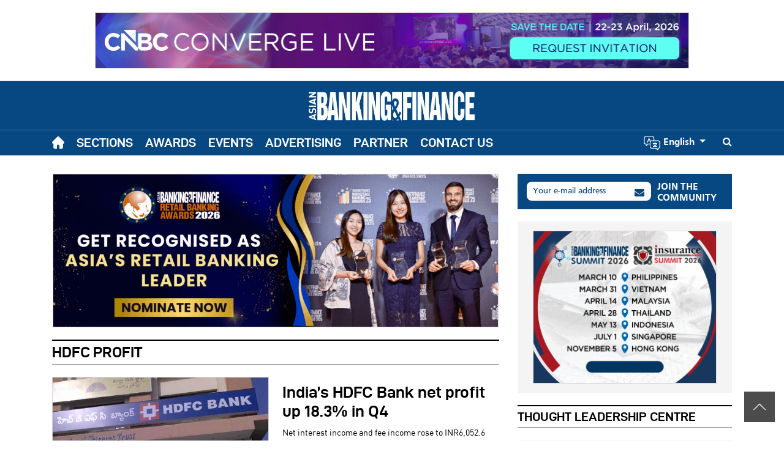

--- FILE ---
content_type: text/html; charset=UTF-8
request_url: https://asianbankingandfinance.net/topics/hdfc-profit
body_size: 105742
content:


<!DOCTYPE html>
<html lang="en" dir="ltr" prefix="og: https://ogp.me/ns#">
	<head>
		<style>
img { aspect-ratio: attr(width) / attr(height); } .ns-message{position:fixed;top:0;height:100%;left:0;width:100%;z-index:10000;display:flex;align-items:center;justify-content:center;background:#ffff;padding:15px;font-size:18px;color:#585858}.ns-message strong{color:#333;font-size:35px;margin-bottom:5px;display:block}#back2top{background:rgba(0,0,0,.7);max-width:50px;max-height:50px;display:flex;align-items:center;justify-content:center;padding:15px;position:fixed;bottom:30px;right:15px;cursor:pointer;z-index:1000}*,::after,::before{box-sizing:border-box}
</style>		 
      


		 
    

        
    <script type="text/javascript" async defer>
            (function (w, d, s, l, i) {
                w[l] = w[l] || [];
                w[l].push({ "gtm.start": new Date().getTime(), event: "gtm.js" });
                var f = d.getElementsByTagName(s)[0],
                    j = d.createElement(s),
                    dl = l != "dataLayer" ? "&l=" + l : "";
                j.defer = true; 
                j.async = true;
                j.src = "https://www.googletagmanager.com/gtm.js?id=" + i + dl;
                f.parentNode.insertBefore(j, f);
            })(window, document, "script", "dataLayer", "GTM-T6TXW8C");
    </script>
    		 
        



<!-- Global site tag (gtag.js) - Google Analytics -->
<script async src="https://www.googletagmanager.com/gtag/js?id=G-8XT8CTLDHS"></script>
<script type="text/javascript">
  window.dataLayer = window.dataLayer || [];
  function gtag(){dataLayer.push(arguments);}
  gtag('js', new Date());

  gtag('config', 'G-8XT8CTLDHS'); 
</script>  
		 
           

 
<meta name="facebook-domain-verification" content="pz6qxo3wmi7y8mp7el6y59rc348dgn" />
 				
		     


<!-- Twitter conversion tracking base code -->
<script defer async>
!function(e,t,n,s,u,a){e.twq||(s=e.twq=function(){s.exe?s.exe.apply(s,arguments):s.queue.push(arguments);
},s.version='1.1',s.queue=[],u=t.createElement(n),u.async=!0,u.src='https://static.ads-twitter.com/uwt.js',
a=t.getElementsByTagName(n)[0],a.parentNode.insertBefore(u,a))}(window,document,'script');
twq('config','oebhq');
</script>
<!-- End Twitter conversion tracking base code -->

		<meta charset="utf-8" />
<meta name="description" content="Asian Banking &amp; Finance - HDFC profit - Find the Latest HDFC profit News &amp; Headlines, insight, commentary, and analysis at Asian Banking &amp; Finance" />
<link rel="canonical" href="https://asianbankingandfinance.net/topics/hdfc-profit" />
<meta name="generator" content="Drupal 9" />
<meta property="og:site_name" content="Asian Banking &amp; Finance" />
<meta property="og:type" content="news" />
<meta property="og:url" content="https://asianbankingandfinance.net/topics/hdfc-profit" />
<meta property="og:title" content="HDFC profit News - The Latest News, Insight, Commentary &amp; Analysis at Asian Banking &amp; Finance" />
<meta property="og:description" content="Asian Banking &amp; Finance - HDFC profit - Find the Latest HDFC profit News &amp; Headlines, insight, commentary, and analysis at Asian Banking &amp; Finance" />
<meta property="article:tag" content="HDFC profit" />
<meta property="book:tag" content="HDFC profit" />
<meta name="twitter:card" content="summary_large_image" />
<meta name="twitter:description" content="Asian Banking &amp; Finance - HDFC profit - Find the Latest HDFC profit News &amp; Headlines, insight, commentary, and analysis at Asian Banking &amp; Finance" />
<meta name="twitter:title" content="HDFC profit News - The Latest News, Insight, Commentary &amp; Analysis at Asian Banking &amp; Finance" />
<meta name="Generator" content="Drupal 10 (https://www.drupal.org); Commerce 2" />
<meta name="MobileOptimized" content="width" />
<meta name="HandheldFriendly" content="true" />
<meta name="viewport" content="width=device-width, initial-scale=1, shrink-to-fit=no" />
<script type="application/ld+json">{
    "@context": "https://schema.org",
    "@graph": [
        {
            "@type": "WebSite",
            "@id": "https://asianbankingandfinance.net/topics/hdfc-profit",
            "name": "Asian Banking \u0026 Finance",
            "url": "https://asianbankingandfinance.net/",
            "potentialAction": {
                "@type": "SearchAction",
                "target": {
                    "@type": "EntryPoint",
                    "urlTemplate": "https://asianbankingandfinance.net//search/google?q={search_term_string}"
                },
                "query": "https://asianbankingandfinance.net//search/google?q={search_term_string}",
                "query-input": "required name=search_term_string"
            }
        }
    ]
}</script>
<meta http-equiv="x-ua-compatible" content="ie=edge" />


										
 




  

<meta base-url="https://asianbankingandfinance.net/"  property="og:image" content="https://asianbankingandfinance.net/themes/custom/responsive/img/abf-default-og.jpg"/>  
<meta base-url="https://asianbankingandfinance.net/"  property="og:image:url" content="https://asianbankingandfinance.net/themes/custom/responsive/img/abf-default-og.jpg"> 
<meta base-url="https://asianbankingandfinance.net/"  property="og:image:secure_url" content="https://asianbankingandfinance.net/themes/custom/responsive/img/abf-default-og.jpg">
<meta base-url="https://asianbankingandfinance.net/"  name="twitter:image" content="https://asianbankingandfinance.net/themes/custom/responsive/img/abf-default-og.jpg">

						<meta property="og:type" content="article"/>

			<meta
			name="twitter:card" content="summary_large_image">

																<meta property="og:url" content="https://asianbankingandfinance.net/">
				<meta name="twitter:url" content="https://asianbankingandfinance.net/">
			
						
			<meta name="viewport" content="width=device-width, initial-scale=1.0, user-scalable=0, minimum-scale=1.0, maximum-scale=1.0">
							<link rel="apple-touch-icon" sizes="57x57" href="https://www.cmgassets.com/s3fs-public/styles/favicon_57/public/domain_logo/abf-favicon.png.webp?itok=cDyG68ik">
				<link rel="apple-touch-icon" sizes="60x60" href="https://www.cmgassets.com/s3fs-public/styles/favicon_60/public/domain_logo/abf-favicon.png.webp?itok=EeE1IENt">
				<link rel="apple-touch-icon" sizes="72x72" href="https://www.cmgassets.com/s3fs-public/styles/favicon_72/public/domain_logo/abf-favicon.png.webp?itok=fiqKQnb2">
				<link rel="apple-touch-icon" sizes="76x76" href="https://www.cmgassets.com/s3fs-public/styles/favicon_76/public/domain_logo/abf-favicon.png.webp?itok=F50kVum_">
				<link rel="apple-touch-icon" sizes="114x114" href="https://www.cmgassets.com/s3fs-public/styles/favicon_114/public/domain_logo/abf-favicon.png.webp?itok=IPO1Wk-x">
				<link rel="apple-touch-icon" sizes="120x120" href="https://www.cmgassets.com/s3fs-public/styles/favicon_120/public/domain_logo/abf-favicon.png.webp?itok=P8k1-tbf">
				<link rel="apple-touch-icon" sizes="144x144" href="https://www.cmgassets.com/s3fs-public/styles/favicon_144/public/domain_logo/abf-favicon.png.webp?itok=MhJFjb9-">
				<link rel="apple-touch-icon" sizes="152x152" href="https://www.cmgassets.com/s3fs-public/styles/favicon_152/public/domain_logo/abf-favicon.png.webp?itok=HnVOKTva">
				<link rel="apple-touch-icon" sizes="180x180" href="https://www.cmgassets.com/s3fs-public/styles/favicon_180/public/domain_logo/abf-favicon.png.webp?itok=6E4_RPba">
				<link rel="icon" type="image/png" sizes="192x192" href="https://www.cmgassets.com/s3fs-public/styles/favicon_192/public/domain_logo/abf-favicon.png.webp?itok=WlmhAX8t">
				<link rel="icon" type="image/png" sizes="32x32" href="https://www.cmgassets.com/s3fs-public/styles/favicon_32/public/domain_logo/abf-favicon.png.webp?itok=XoZNFJeU">
				<link rel="icon" type="image/png" sizes="96x96" href="https://www.cmgassets.com/s3fs-public/styles/favicon_96/public/domain_logo/abf-favicon.png.webp?itok=UDMAAk45">
				<link rel="icon" type="image/png" sizes="16x16" href="https://www.cmgassets.com/s3fs-public/styles/favicon_16/public/domain_logo/abf-favicon.png.webp?itok=GNufZNKw">
						<title>HDFC profit News - The Latest News, Insight, Commentary &amp; Analysis at Asian Banking &amp; Finance</title>
			<link rel="preload" font-display="swap" href="/modules/custom/custom_module/fonts/d-dinexp-bold-webfont.woff2" as="font" type="font/woff" crossorigin="anonymous">
			<link rel="preload" font-display="swap" href="/modules/custom/custom_module/fonts/din-regular-webfont.woff2" as="font" type="font/woff" crossorigin="anonymous">
			<link rel="preload" font-display="swap" href="/modules/custom/custom_module/fonts/Frutiger.woff" as="font" type="font/woff" crossorigin="anonymous">
			<link rel="preload" font-display="swap" href="/modules/custom/custom_module/fonts/Frutiger_bold.woff" as="font" type="font/woff" crossorigin="anonymous">
			<link rel="stylesheet" media="all" href="/sites/default/files/css/css_EWUJ_ADd934m_f_WRyL-7COLktHh1VWuRKJ07dGuKwg.css?delta=0&amp;language=en&amp;theme=responsive&amp;include=eJwrriwuSc3VT0osTtUpSi0uyM8rzixL1S8uTSrJSM1N1S0uqczJzEvXKctMLS_WB5N6ufkppTmpAKsxFxg" />
<link rel="stylesheet" media="all" href="/sites/default/files/css/css_u-N-9aH-RGgID_rGgJlxwKiaDGcop7HnNTVKc2Gayng.css?delta=1&amp;language=en&amp;theme=responsive&amp;include=eJwrriwuSc3VT0osTtUpSi0uyM8rzixL1S8uTSrJSM1N1S0uqczJzEvXKctMLS_WB5N6ufkppTmpAKsxFxg" />
<link rel="stylesheet" media="all" href="https://cdnjs.cloudflare.com/ajax/libs/font-awesome/4.7.0/css/font-awesome.min.css" />
<link rel="stylesheet" media="all" href="/sites/default/files/css/css_o-YGL08WMrw9e6k3C9VrBY-PmVuGpbbrsrZwfT4aRak.css?delta=3&amp;language=en&amp;theme=responsive&amp;include=eJwrriwuSc3VT0osTtUpSi0uyM8rzixL1S8uTSrJSM1N1S0uqczJzEvXKctMLS_WB5N6ufkppTmpAKsxFxg" />

				</head>
				<body class="layout-no-sidebars page-taxonomy-term-37573 page-vocabulary-topics page-view-taxonomy-term not-logged-in path-taxonomy not-front site-id-1" custom-taxonomy-override>
					 
    

<noscript><iframe src="https://www.googletagmanager.com/ns.html?id=GTM-T6TXW8C"
height="0" width="0" style="display:none;visibility:hidden"></iframe></noscript>
<!-- End Google Tag Manager (noscript) --> 



<!-- Google Tag Manager -->
<script>(function(w,d,s,l,i){w[l]=w[l]||[];w[l].push({'gtm.start':
new Date().getTime(),event:'gtm.js'});var f=d.getElementsByTagName(s)[0],
j=d.createElement(s),dl=l!='dataLayer'?'&l='+l:'';j.async=true;j.src=
'https://www.googletagmanager.com/gtm.js?id='+i+dl;f.parentNode.insertBefore(j,f);
})(window,document,'script','dataLayer','GTM-P9CPS8QW');</script>
<!-- End Google Tag Manager -->


<!-- Google Tag Manager (noscript) -->
<noscript><iframe src="https://www.googletagmanager.com/ns.html?id=GTM-P9CPS8QW"
height="0" width="0" style="display:none;visibility:hidden"></iframe></noscript>
<!-- End Google Tag Manager (noscript) -->
					<script> 
setTimeout(function() {
    (function(ss,ex){ window.ldfdr=window.ldfdr||function(){(ldfdr._q=ldfdr._q||[]).push([].slice.call(arguments));}; (function(d,s){ fs=d.getElementsByTagName(s)[0]; function ce(src){ var cs=d.createElement(s); cs.src=src; cs.async=1; fs.parentNode.insertBefore(cs,fs); }; ce('https://sc.lfeeder.com/lftracker_v1_'+ss+(ex?'_'+ex:'')+'.js'); })(document,'script'); })('Xbp1oaErgWv8EdVj');
}, 5000);
</script>

  					<noscript class="ns-message">
						<div class="wrapper">
							<strong>Please enable your javascript!</strong>
							<p>Asian Banking &amp; Finance
								website works best with Javascript enabled. Please enable your javascript and reload the page.</p>
						</div>
					</noscript>
					
					  <div class="dialog-off-canvas-main-canvas" data-off-canvas-main-canvas>
    
<div id="advertisement-header" class="block-advertisement advertisement position-relative" style="z-index: 2;">
	<div class="container">
    <ins data-revive-zoneid="121" data-revive-source="abf" data-revive-id="9f4b1ee5383bbbdb30a8f3dcca13f3d5"> </ins>
	</div>
</div>

<div id="ad-popup" class="block block-advertisement advertisement ad-popup" current-source="abf">
	<div class="w-100 position-relative">
		<div class="close-ad" data-target=".ad-popup">X</div>
		<ins data-revive-zoneid="167" data-revive-source="abf" data-revive-id="9f4b1ee5383bbbdb30a8f3dcca13f3d5"></ins>
	</div>
</div>



<header id="header" class="header header-mobile d-block d-lg-none position-relative" role="banner" data-nosnippet>
	<nav class="navbar d-flex">
		<button class="mobile-main-toggler btn text-white p-0" data-toggle="collapse" data-target="#mobileMainMenu" aria-expanded="false" style="font-size: 20px;">
			<i class="fa fa-bars" aria-hidden="true"></i>
			<i class="fa fa-close" aria-hidden="true"></i>
		</button>
		<div class="navbar-header">
			<a class="navbar-brand m-0" href="/">
				    <svg xmlns="http://www.w3.org/2000/svg" xmlns:xlink="http://www.w3.org/1999/xlink" version="1.1" id="Layer_1" x="0px" y="0px" width="292" viewBox="0 0 8000 1668" enable-background="new 0 0 8000 1668" xml:space="preserve">  <image id="image0" width="8000" height="1668" x="0" y="0" href="[data-uri] AAB6JgAAgIQAAPoAAACA6AAAdTAAAOpgAAA6mAAAF3CculE8AAAAAmJLR0QA/4ePzL8AAAAJcEhZ cwAALiMAAC4jAXilP3YAAAAHdElNRQflAwQJJBXRe/PUAACAAElEQVR42uzdWZbjOJIFULBP7cvN V+bUykRfGfojIyNj8EEDScNwb39UVZ/uypcZEgUCZrBSAAAAAAAAAAAAAAAAAAAAAAAAAAAAAAAA AAAAAAAAAAAAAAAAAAAAAAAAAAAAAAAAAAAAAAAAAAAAAAAAAAAAAAAAAAAAAAAAAAAAAAAAAAAA AAAAAAAAAAAAAAAAAAAAAAAAAAAAAAAAAAAAAAAAAAAAAAAAAAAAAAAAAAAAAAAAAAAAAAAAAAAA AAAAAAAAAAAAAAAAAAAAAAAAAAAAAAAAAAAAAAAAAAAAAAAAAAAAAAAAAAAAAAAAAAAAAAAAAAAA AAAAAAAAAAAAAAAAAAAAAAAAAAAAAAAAAAAAAAAAAAAAAAAAAAAAAAAAAAAAAAAAAAAAAAAAAAAA AAAAAAAAAAAAAAAAAAAAAAAAAAAAAAAAAAAAAAAAAAAAAAAAAAAAAAAAAAAAAAAAAAAAAAAAAAAA AAAAAAAAAAAAAAAAAAAAAAAAAAAAAAAAAAAAAAAAAAAAAAAAAAAAAAAAAAAAAAAAAAAAAAAAAAAA AAAAAAAAAAAAAAAAAAAAAAAAAAAAAAAAAAAAAAAAAAAAAAAAAAAAAAAAAAAAAAAAAAAAAAAAAAAA AAAAAAAAAAAAAAAAAAAAAAAAAAAAAAAAAAAAAAAAAAAAAAAAAAAAAAAAAAAAAAAAAAAAAAAAAAAA AAAAAAAAAAAAAAAAAAAAAAAAAAAAAAAAAAAAAAAAAAAAAAAAAAAAAAAAAAAAAAAAAAAAAAAAAAAA AAAAAAAAAAAAAAAAAAAAAAAAAAAAAAAAAAAAAAAAAAAAAAAAAAAAAAAAAAAAAAAAAAAAAAAAAAAA AAAAAAAAAAAAAAAAAAAAAAAAAAAAAAAAAAAAAAAAAAAAAAAAAAAAAAAAAAAAAAAAAAAAAAAAAAAA AAAAAAAAAAAAAAAAAAAAAAAAAAAAAAAAAAAAAAAAAAAAAAAAAAAAAAAAAAAAAAAAAAAAAAAAAAAA AAAAAAAAAAAAAAAAAAAAAAAAAAAAAAAAAAAAAAAAAAAAAAAAAAAAAAAAAAAAAAAAAAAAAAAAAAAA AAAAAAAAAAAAAAAAAAAAAAAAAAAAAAAAAAAAAAAAAAAAAAAAAAAAAAAAAAAAAAAAAAAAAAAAAAAA AAAAAAAAAAAAAAAAAAAAAAAAAAAAAAAAAAAAAAAAAAAAAAAAAAAAAAAAAAAAAAAAAAAAAAAAAAAA AAAAAAAAAAAAAAAAAAAAAAAAAAAAAAAAAAAAAAAAAAAAAAAAAAAAAAAAAAAAAAAAAAAAAAAAAAAA AAAAAAAAAAAAAAAAAAAAAAAAAAAAAAAAAAAAAAAAAAAAAAAAAAAAAAAAAAAAAAAAAAAAAAAAAAAA AAAAAAAAAAAAAAAAAAAAAAAAAAAAAAAAAAAAAAAAAAAAAAAAAAAAAAAAAAAAAAAAAAAAAAAAAAAA AAAAAAAAAAAAAAAAAAAAAAAAAAAAAAAAAAAAAAAAAAAAAAAAAAAAAAAAAAAAAAAAAAAAAAAAAAAA AAAAAAAAAAAAAAAAAAAAAAAAAAAAAAAAAAAAAAAAAAAAAAAAAAAAAAAAAAAAAAAAAAAAAAAAAAAA AAAAAAAAAAAAAAAAAAAAAAAAAAAAAAAAAAAAAAAAAAAAAAAAAAAAAAAAAAAAAAAAAAAAAAAAAAAA AAAAAAAAAAAAAAAAAAAAAAAAAAAAAAAAAAAAAAAAAAAAAAAAAAAAAAAAAAAAAAAAAAAAAAAAAAAA AAAAAAAAAAAAAAAAAAAAAAAAAAAAAAAAAAAAAAAAAAAAAAAAAAAAAAAAAAAAAAAAAAAAAAAAAAAA AAAAAAAAAAAAAAAAAAAAAAAAAAAAAAAAAAAAAAAAAAAAAAAAAAAAAAAAAAAAAAAAAAAAAAAAAAAA AAAAAAAAAAAAAAAAAAAAAAAAAAAAAAAAAAAAAAAAAAAAAAAAAAAAAAAAAAAAAAAAAAAAAAAAAAAA AAAAAAAAAAAAAAAAAAAAAAAAAAAAAAAAAAAAAAAAAAAAAAAAAAAAAAAAAAAAAAAAAAAAAAAAAAAA AAAAAAAAAAAAAAAAAAAAAAAAAAAAAAAAAAAAAAAAAAAAAAAAAAAAAAAAAAAAAAAAAAAAAAAAAAAA AAAAAAAAAAAAAAAAAAAAAAAAAAAAAAAAAAAAAAAAAAAAAAAAAAAAAAAAAAAAAAAAAAAAAAAAAAAA AAAAAAAAAAAAAAAAAAAAAAAAAAAAAAAAAAAAAAAAAAAAAAAAAAAAAAAAAAAAAAAAAAAAAAAAAAAA AAAAAAAAAAAAAAAAAAAAAAAAAAAAAAAAAAAAAAAAAAAAAAAAAAAAAAAAAAAAAAAAAAAAAAAAAAAA AAAAAAAAAAAAAAAAAAAAAAAAAAAAAAAAAAAAAAAAAAAAAAAAAAAAAAAAAAAAAAAAAAAAAAAAAAAA AAAAAAAAAAAAAAAAAAAAAAAAAAAAAAAAAAAAAAAAAAAAAAAAAAAAAAAAAAAAAAAAAAAAAAAAAAAA AAAAAAAAAAAAAAAAAAAAAAAAAAAAAAAAAAAAAAAAAAAAAAAAAAAAAAAAAAAAAAAAAAAAAAAAAAAA AAAAAAAAAAAAAAAAAAAAAAAAAAAAAAAAAAAAAAAAAAAAAAAAAAAAAAAAAAAAAAAAAAAAAAAAAAAA AAAAAAAAAAAAAAAAAAAAAAAAAAAAAAAAAAAAAAAAAAAAAAAAAAAAAAAAAAAAAAAAAAAAAAAAAAAA AAAAAAAAAAAAAAAAAAAAAAAAAAAAAAAAAAAAAAAAAAAAAAAAAAAAAAAAAAAAAAAAAAAAAAAAAAAA AAAAAAAAAAAAAAAAAAAAAAAAAAAAAAAAAAAAAAAAAAAAAAAAAAAAAAAAAAAAAAAAAAAAAAAAAAAA AAAAAAAAAAAAAAAAAAAAAAAAAAAAAAAAAAAAAAAAAAAAAAAAAAAAAAAAAAAAAAAAAAAAAAAAAAAA AAAAAAAAAAAAAAAAAAAAAAAAAAAAAAAAAAAAAAAAAAAAAAAAAAAAAAAAAAAAAAAAAAAAAAAAAAAA AAAAAAAAAAAAAAAAAAAAAAAAAAAAAAAAAAAAAAAAAAAAAAAAAAAAAAAAAAAAAAAAAAAAAAAAAAAA AAAAAAAAAAAAAAAAAAAAAAAAAAAAAAAAAAAAAAAAAAAAAAAAAAAAAAAAAAAAAAAAAAAAAAAAAAAA AAAAAAAAAAAAAAAAAAAAAAAAAAAAAAAAAAAAAAAAAAAAAAAAAAAAAAAAAAAAAAAAAAAAAAAAAAAA AAAAAAAAAAAAAAAAAAAAAAAAAAAAAAAAAAAAAAAAAAAAAAAAAAAAAAAAAAAAAAAAAAAAAAAAAAAA AAAAAAAAAAAAAAAAAAAAAAAAAAAAAAAAAAAAAAAAAAAAAAAAAAAAAAAAAAAAAAAAAAAAAAAAAAAA AAAAAAAAAAAAAAAAAAAAAAAAAAAAAAAAAAAAAAAAAAAAAAAAAAAAAAAAAAAAAAAAAAAAAAAAAAAA AAAAAAAAAAAAAAAAAAAAAAAAAAAAAAAAAAAAAAAAAAAAAAAAAAAAAAAAAAAAAAAAAAAAAAAAAAAA AAAAAAAAAAAAAAAAAAAAAAAAAAAAAAAAAAAAAAAAAAAAAAAAAAAAAAAAAAAAAAAAAAAAAAAAAAAA AAAAAAAAAAAAAAAAAAAAAAAAAAAAAAAAAAAAAAAAAAAAAAAAAAAAAAAAAAAAAAAAAAAAAAAAAAAA AAAAAAAAAAAAAAAAAAAAAAAAAAAAAAAAAAAAAAAAAAAAAAAAAAAAAAAAAAAAAAAAAAAAAAAAAAAA AAAAAAAAAAAAAAAAAAAAAAAAAAAAAAAAAAAAAAAAAAAAAAAAAAAAAAAAAAAAAAAAAAAAAAAAAAAA AAAAAAAAAAAAAAAAAAAAAAAAAAAAAAAAAAAAAAAAAAAAAAAAAAAAAAAAAAAAAAAAAAAAAAAAAAAA AAAAAAAAAAAAAAAAAAAAAAAAAAAAAAAAAAAAAAAAAAAAAAAAAAAAAAAAAAAAAAAAAAAAAAAAAAAA AAAAAAAAAAAAAAAAAAAAAAAAAAAAAAAAAAAAAAAAAAAAAAAAAAAAAAAAAAAAAAAAAAAAAAAAAAAA AAAAAAAAAAAAAAAAAAAAAAAAAAAAAAAAAAAAAAAAAAAAAAAAAAAAAAAAAAAAAAAAAAAAAAAAAAAA AAAAAAAAAAAAAAAAAAAAAAAAAAAAAAAAAAAAAACAeSzZAQAAAAAAAAAAAAAAAADgT3X97T++lLj5 //Xy23/ali377wUAeqIBHQAAAAAAAAAAAAAAAIBkP9vN3w78i2zl/Z9/1ZIOAJ/TgA4AAAAAAAAA AAAAAADA6X60nB/ZcP6dSymlLGv2PwkAaIsGdAAAAAAAAAAAAAAAAABO0UDT+WcuxWR0ACilaEAH AAAAAAAAAAAAAAAA4FB1LaW8lMjOcSOt6ABMTgM6AAAAAAAAAAAAAAAAALurUaK0Oe38Nlt514gO wIw0oAMAAAAAAABD+FHA9Kvbpmhs5f33/8WyZv+9AAAAAAAA9KxGiY7mnX9PIzoAk9GADgAAAAAA AHSnrj//7bETM342p2tKBwAAAAAA+F5dh2o8/9NW3p0aATADDegAAAAAAABA835ONz+23fx7PxrS FRYBAAAAAAD8qkaJ9JOcs5iHDsDwNKADAAAAAAAATfox5bzlQqVLKYqLAAAAAACAuQ0+8/wrFydF AIxKAzoAAAAAAADQjB+TzvsrUtKKDgAAAAAATGfi1vNfaUMHYEAa0AEAAAAAAIB0dS1tzzq/3aWU Zc0OAQAAAAAAcCSt53/Rhg7AUDSgAwAAAAAAAElqlBi2OEkjOgAAAAAAMCCt51/YyrvzIQDGoAEd AAAAAAAAONnQjed/0ogOAAAAAAAMoUaJ8padogNbuZiFDkDvNKADAAAAAAAAp5l2JsZW3sum1AgA AAAAAOhTXbWe3+niimIAeqYBHQAAAAAAADjcVDPPv3LRhg4AAAAAAPSkRnlzxvMgJ0MAdEsDOgAA AAAAAHCgGiVMxPjDVt7NvAAAAAAAAFpXVxcMP20rF03oAPRHAzoAAAAAAABwCK3n39CGDgAAAAAA NKuuznl2dHEqBEBfNKADAAAAAAAAO9N6fodL2Uy9AAAAAAAA2lGjvJl7fgBN6AB0RAM6AAAAAAAA sKO6lhclSXfThg4AAAAAADRA8/nBNKED0AkN6AAAAAAAAMAuzD1/0lbelRy1r67ZCQ7mKgQAAACA 7jy1Z2U/CPiF5vOTaEIHoAMa0AEAAAAAAICn1VXr+U7MQm9SjRLlRdEdHGVppH7lR7l+T79ol+wA E+rp12Ar7+WEVpLhL2dJpBQdvlejo+dyT7yXHmSST6zPD7uoa+lr9T0GO5MPsTe+i4s3oDZoPj+Z JvRm/Fip9/U8/2fvj360vLY9aSeZHjVygAcAAAAAAAD0ydzzA5iF3hQld3C8/AZ0xeIM7tA2klqz //bGlfN09CfaEK0IN/AbfhCfvgP4tA5mK+/aM47j+5JqKxef7fv4xO7Gpy+ZnfAk1t7JfPLhNy4k 4g//lx0AAAAAAAAA6FWNei1X5XW7i/JWq2mibahruSo9grHVtVa/ZQzurVzrNTsEAMyrhhXncKK8 lau9myP4vqQLbw+kiXKtkR1iVj9OeyI7x5ScB6XyyYc/vJVr9XvMLzSgAwAAAAAAAA9QjnS4t1rr 6oA/V3XBAgzP95xphMJB6I5fKBhEvRatnKN6s8I6gO9LC0ILOmk8V1O4hjXdW60+++erUatPPnzA lTD8QgM6AAAAAAAAcKe61qoc6RRumU9Vw6ccRlf9mjGT0MwKAOez4hycnYOdaXtuRpjGSxr74Ser a632C5rgNOhkNVx7A1/wROKH/2UHAAAAgFZ9e5i2LVt2Rvb36Z+7P29u5ukBAPv5sPXTb2m6uipF OlmUqFu5+OwnUHwEg6urZhEmE/W6vGaHAICZaD+HO0V2AH56q/biyXItS3aEWWjAbUyUqJudm9M4 7YSvXeur1SAa0AEADvZN85FX13ZdSlnW7BBAjrqWW5/QbzU7bLsuvT1Fb/hz9+f9rWXyA8AaN8+Q 8ml6wrGfsx/r9xelLU/ayntOc+gvbarets7j7WkHP54+Pre3+/e31OcvhebzNJrQE5jzBKOrpkEz o6hhPQH9qKv3XuhbNR0b7mIvpjFvZcuOwKxcnnaGGuXNSqVBUWt/lXc9slKHG1gNUjSgAwAcSDFu 195KqW/FvV0PsCnTEtuQ9/PsnpHjFPbg6dG3uhZN5/uKEuXt3Aa56l6HPP+8PTkCf5CVyJN8/k5n EkY6Tehns86H0UV2AEgRygYB4DTeK2fwkh0ADuP6KvL49B1OnUvT3uqLs6DD+QbA9/weU0qZfC4V AMBRFOMOQwv63WxMNkUbxl08u3fVzafPU2tPs05A9/Q41XbEPedalw902u+BP8UmeH+6W71qedqN z98JXJjQFE3oJ7HGgPPk7Cr4ljOrvb9xvkvH8XTkmB3RsTjpOUg3Z32t80ydw6ynpEewa94cvwc3 sR45hJXwgdS5dMK34FBW6nATq0FMQAf618nCbyvv2RGacfYmy+W3/7QpyeMctsIHcq1K2GESNtbn 5Deb5/kUnczbdW/eanEQMRHvT3eqq9+QHfn8HUzzeXNMQj9FXbMTAMeqkZ0AAL4V2QGAZ3ivhLtF dgD+8FbW7AhMK7IDjEudSzeiVpdwH8VKHW5kNYgG9DG4M4vWuM3xA+FFLc3vT8i3nzcW/LwUQCE8 +7M5M5i3smVHgIe9ZAfoh/bzOWn64nlWfvCtt+oyuJlci53Be9jZ35f39wNZ8zRKEzrAsyI7AGSp q1NyADiFE3ugezXsP5LFu+sR1Mh151rNQQdSWQ3yf9kBACBJlLd//qf+a62ru6zYg4Lc4YQZKHQs sgN0RPPPnPy58ySXGJzPAXOXPG2nUhUs3Mw+1O7CP9Nj1LVWa56GRbnWq92rw2gUAAAgnbdd6Fpk B+Ac9mYYWmQHAPZTr9rPOxS1WmscQCUL3CqyA5BNAzoA/OvXdnTN6DxM+/mQIjsAcLQavukzst7j WTUcRsBNIjsAp3KF1+00Ne7PL/PuatSrf64diHL1fnOQyA4AHMyvHAAAsIfIDgAwJGdpu6rhwuGO XV0ED0AWDegA8JH/mtGvWtG5hwbGQdnIpGN+xW6k1HRO/tx5ls/Q+bbsADzGimQyno63iuwAI3IB wr7qtbhqsR9vtfrFBQBu5s0NeuK0GrrlTR0YgrcH8kR2gJGYfd49c9CBLHampqcBHQC+Fj9b0de6 enHjW7ZbxxTZAYDDRXYAzqfgg2fV1bMjwXt2AOAGkR2AqUV2gHGYg9Glt3q1hw0AAMOJ7AAAAEDP nPkMwxx0IENkByCbBnQAuNVbeSvXHzPRIzsMzYrsAADczy878BB3e2bYsgMAt3DNC/SuhjkY3Ypy 1YQOAAAAjXCWBHeyr9Umfy7Qt7o68xmIOegAnE4DOgDcK340oq/KqWEeNmzo2Ft2gC5EdgBS+Hbw lBqeHRmWLTsBD/LMhb94zzyI580O6lquVjpdi3K1dw0AACOxwoduRXYATmNfci+RHYAPRXYA4FE1 6tWv1HCcAu3AP0OA22lAB4BHvZU389BhGpEdAABoTGQHAGiYIoZbRHYA+IhCpGG8mYMOAAAAAAAz q+HK4UG9VVPtATiNBnQAeM5/89AjOwr53IcGtMgvFMAhNGZluGQHAICxKUQaSpSr8iMAABjES3YA AGBqzsahS/VanBKMK2pVFwrAOTSgA8A+tKED0KrIDtABZTsTcm0Mz7HuB/iaX1rokUKkASk/AgCA MUR2AOARdkkBgDzVlcPju1pvAnAGDegAsKcfbejZMQCAu0R2AKA7kR1gUlt2AB5mej1A42rUaoUz qGu9akIHAAAAOJaKQcZmh5EkW3aAXjn1mcZbdbk0AIfTgA4A+3urtbpVDMZiOjI9e8sOADAga4MU y5adAADGVFezz4cWZmAAAEDvrOkBgFSRHYBJvWcH6FMNpz4TiVpdEgLAsTSgA8AxorzVWlcvdZPR iDSuyA4AADQlsgNMacsOANzBJUjQjRr16js7gTdz0AEAAAAAYHT1qv18Ok6AADiUBnQAONJbuSrs m0pkBwD4iF8igH15riZxuzkA7K5GudrRmkQoQAIAAIBTGWMBjMMlptCJ6tRnTtfq2gEADqMBHQCO FuVaa12zYwAwscgOADCYyA4wqS07AHAPTY7Qg7qagjEZBUgAANArTV/Qo8gOwKlcOABAshq1Wn9M K5wAAXAUDegAcI43TejQN80TAAC5li07AXCXyA4AfKdeNTBMKGq1ywUAAACwu8gOAMDcarh0eHJR r06AADiCBnQAOM9brXX1cjcuf7aDi+wA8AQtBQD78lzNsGUHAICRmIIxNXPQAQCgQ+oRAIBMxi9B 27SfU0qJogUdgANoQAeAc72VqxvGhhXZAQAAYFjv2QGAO71kBwA+pwxpeqZgAABAfyI7AAAA0Ka6 OvfhB+c/AOxOAzoAnC80oQNwLr86APvxTM2xrNkJgDtFdgDgM8qQKKZgAAAAwMG8dwODcfEwNKte y1t2Bhri/AeAnWlAB4AcUa51zQ4BwDQiOwDAQCI7AADA45Qh8dO1uooAAAD64V0OehPZATibWkAG F9kBgI/Vq+8nf3D+A8CuNKADQJ63Wm08D8Utn2Pz5wsAkOeSHQC4nz0PaJEyJH4TtZqDAQAAAAAA fXLuw4dCCzoA+9GADgC53pT4DSSyA3CoyA4ATzETAWA/nqkAQJdq1Gp/g79c7U8DAEAfrN0BgEwu Hob2aD/nU1rQAdiNBnQAyHetivwAAAA+tazZCYAHvGQHAH5Voyg04WNXRUgAANCFyA4AAAC0Q/s5 X9KCDsBONKADQAtCkR8AAPTAve4ptuwAwEMiOwDwH+3nfClckQoAAAA7c0HnfN6yAwAwE+3nfEsL OgC70IAOAK2IWhX5Qct8Q+mbhkkAOvaeHQAA+qb9nG9F0YIOAACt09gIfYnsAAA7sxaBhmg/5yZa 0AHYgQZ0AGiJOegd09o5gcgOAAA0wLyKDFt2AOAxWhmhDXXVfs5NrnY4AWAiW3YAAAAA4DHaz7mZ FnQAnqYBHQDaErUq8wPgABomAfYR2QFmtGzZCYAHRXYAoJR6NZeGm70pQwKAabxnBwAe4bI/ACCT tQi0Qfs5d9GCDsCTNKADQHuU+QGwv8gOAAAPumQHAIB+KULiTsqQAACgZZEdAICvaM5leJEdAHDy wwOc/QDwFA3oANCiqNWGNAAAtKau2QkAumLqMiRThMQD7E0DAADA05woTSqyAwAwOic/PEQLOgBP 0IAOAK26etnrjLL68fkzpnOOuAHo07JmJwCAPilC4mFXLegAANAkJ9YAQCZrEUjm5IeHaUEH4GEa 0AGgXWbNAMA5tuwAQDccqQMAnVCExFO0oAMAAAAAQEOc/PAULegAPEgDOgC07WpeLQA7eckO0LD3 7AAAfOqSHQB4hl0NyKIIiaddFSIBAEB7XBUF0DRVGQzPWgTyOPnhaVrQAXiIBnQAaN2b1z0AdhHZ AQB65zg9xZYdAAD6owiJXShEAgCA9kR2AOBGGpHnFNkB4HCRHQBm5eSHXTj5AeABGtABoH1Rr1pd WudPaA7+nAFgcpEdYEbLlp0AeIoyS0igCIndKEQCAACAx0R2AABgHE5+2I2THwDupgEdAHoQRQt6 6yI7AKeI7ADwnLpmJwCAO23ZAYAnRXYAmI8iJHalEAkAANrylh0AAJiatQgkqOHkhx05+QHgThrQ AaAXV22DAACQynH6+d6zAwBAX7SfszuFSAAAAAAAkKRGsUvPvkJHAgD30IAOAP14U+oHwFNesgMA wH2WNTsB8CyH13Cmumo/5wBa0AEAAABuYkccgH1pP+cQbzWyIwAduWQHIJsGdADoiVI/AJ4R2QEA eqZgBABoW43ylp2BQUW9KkUCAIA22KmGHniLBsZlLQJn0n7OYZz7AHAzDegA0Belfq1S3jsHf84A AGdyfyoA3EwREocKpUgAAABws8gOAAAMQcUqx3HuA8CNNKADQG+U+gHwMPcQAzzhJTsAQJeURcAp tJ9zAvvSAADQAjvVAEAmaxE4Tb261IZDOVsE4CYa0AGgR0r9AADgbJEdYD7Lmp0AAPqg/ZyT+JwB AEC+yA4AwBdcycr4IjsAzEL7Ocerzn0AuIEGdADokxZ0AB7hHmKAB1l/J9iyAwD78ASFEygP4SRK kQAAAAAA4Gg1tJ9zgnDuA8D3NKADQK+0oDekrtkJOIvvHd2L7AAA3YrsABN6zw4A7CSyA8DolIZw IqVIAACQTn0CdMAUbGBg1iJwvBquHuYk4akOwHc0oAP727IDwDS0oMP5IjsAAMA0tuwAANCDerVb wam0oAMAAAAAwJHsw3OeN90IAHxNAzqwPxPK4Dxa0AG4k18OgAeZVXG6ZctOAOzEExQOpP2cBFrQ AQAg10t2AAA+pyaDCViLwMHswXMy3QgAfEkDOgD0zUsfAPeJ7AAAcJNLdgAAaF8N73ik0IIOAACZ IjsAAF+I7ABwuMgOAGNz9TAJXCkPwBc0oANA77Sgt8CtngAAQ6trdgIAgD/VKJqAyaIFHQAAAD6h kgsAeJSrh0nh1AeAL2hAB4D+aUHPF9kBOI17/uifTzEAXVjW7ATAflzjAUfQfk6y8HQHAIAsVuPQ uMgOAHAsaxE4irMf0jj1AeBTGtABYARa0AEA4Egv2QEAAP7gejGyvdmVBgAAAACA3Tj7IY9THwA+ oQEdAMagBR2AG/nFAHhAZAeYziU7ALAr13jA7urV+oQG2JUGAIAc9loA2qV1EIAHOfsh2TU7AABt 0oAOAKNQ7AfAbSI7AEBvrLQTbNkBgF1FdgAYTV19r2iEXWkAAMgQ2QEAgKm5aAEOUMM6n2xVCzoA H9CADuxvyw4A07Ktl6Su2Qk4k6JaAJhQZAeYz7JlJwCAdtWwD0hDfBoBAADgdy/ZAQCA3tQwfZoG hIp4AP6mAR3YnSJxSBNuHoMTRHYAeJrScABat2UHAPbmoBr2owSJxtiVBgCABPZaoGmRHQDgaEa4 wO5U9NGGN094AP6kAR3Y25YdAKam2A8AAPbnoO9s79kBAKBhVia0xq40AAAAwE8uCWEKkR0AxlJX 3yqa4cwHgD9oQAf2dskOAJMLW9gAfMctlQC0bVmzEwC7e8kOAKOoVyVINCjsNAAAwMnstQAAwCBq uHyYlrh2GIDfaUAH9rUtW3YEmN6bYj84lKN8RhDZAQB64oongB1EdgAYQw3fJhp1tSsNAACniuwA AMDUNMvCnrT70hbXDgPwGw3owJ625TU7AlAU+53PdupcIjsAAMDgLtkBAKBNNZQg0TB7pAAAAFBc bAwA3Me0aRqkEwGAX2hAB/aj/RzaYTsCgK8oCge4x0t2AIAROKKGHXiXo2WhSA4AAM5krwWgWc4W mYK1COyjhpFINMmpJAA/aUAH9qL9HJqi2A8AAHYS2QFms6zZCYBDRHYA6F1dfY9oXJjxBgAAJ4rs AAB8IrIDwCkiOwAMQrU3bXLmA8BPGtCBfWg/h9Z48QPgC+4hBriVJ+bptuwAANCiGiYN0IE3q2cA AAAAALiNYWM0zJkPAD9oQAf2oP0cWuTF7yT+Oc/H9Q4MIbIDAHQjsgNM5z07AHAQrbPwHCVI9MHT HgAAzmL1DQBkshaBp9VQkULTPOkBKKVoQAf28Kr9HBqlLPUckR0AAAAGsmUHAID2mIBBN8KnFQAA gMlp1ME4EwBuYz+dtoVxXQCUogEdeNZWXpctOwTwGcV+AHzCoTfArTwxT2aXAcal5A4eZQIGXQnP ewAAOIe1N0CzIjsAnMFaBJ6jwpsOvHnWA6ABfRDLutCI8jrZnK7Lov0c2ubuMQAAoCeX7ADAgSI7 APSphgkYdOaqHAkAAE4R2QEAgKlFdgDomcuH6YSxHQBoQIc91SjXiV4FtvK6rNkhgG+5ewz295Id AAA4iwudAIB0Cjvoj08tAAAAAAB8zuXD9CH0IQCgAR12U69TvQiYfQ79UOx3NP+E5xPZAWAPWioB aJGr7mBoLvOCB9TVPgQdCrsOAABwArUKAEAm5z7wsDpT1wm982kFmJ4GdNhJNfscaJViPwAAeJRD 83Nt2QGAQ0V2AOhPDe0EdOrNRAwAAABmpEqLUoorQphFZAeAXtXw/aEnLkwAmJ0GdNhBjVoneg0w +xz6o9gPgL9pqQS4RWQHmMx7dgAAaIxSVfrl0wsAAIdTCwIAAB3SzktfwrsnwNw0oMPTakz0EmD2 OfRqnucUnMJmCkOI7AAA7fObf7otOwBwLNN/4D519eZGx8JTHwAADhfZAQCAmdkBhEf45tAhlw4D TE0DOjypXidq6zT7HDpmw+IompImFdkBAIBTRHaA2dh1AID/1FDMQefe7J0CAAAAAMB/nP7QJZcO A0xNAzo8pV6nKUbflsXsc+iaYr+jRHYAgEfZFASgMVt2AOBwL9kBoCsKkOifTzEAABzLmhvaYw+U Uop6DKbhmQf3s4anTz65ABPTgA4Pq1HrNG2Hr8trdgTgaV79AADgPtbQ53rPDgAcLrIDQD/q6hvD AMK1qAAAAEwmsgMAnCiyA0Bvavje0Kt6zU4AQBYN6PCgei2zLKG2ZVm27BDADsLNqgD8xj3EADRl WbMTAEArargIh0HMcpYGAABJXPoEAAAdsWdOv1w6DDAtDejwgLqafQ506c2rH+xEEThjiOwAAG1z gRPA/jxb4UZ2HhiGiRgAAHCoyA4AAMzMuQ/cwzeGzjm/BJiUBnS4U416nWbpZPY5jGeW59eZzA8G AIA9XLIDAEAramggYCAmYgAAAADzUVEGwB9qqOGmc+ESBYA5aUCHu9S1XKcp/DL7HEak2G9/kR0A 4HE2BAG+pDDkXFt2AOAUnq1wCxOjGYuSOgAAOI71NjRFXRY/RXYAOIlzH7idtTv98ykGmJIGdLiZ 2efAEJSvAgDAbSI7wFzsQ8AkIjsAtK/av2M0JmIAAAAwi8gOAHCyyA4Avajh+8IInPgAzEgDOtxo otnnm9nnMDavfrAHt1YzCPcQA3zKr/3JtuwAANAGBUgMaZbrnQEAAAAA4CP2yRnDm3oqgPloQIcb TDX7/LK8mjkGg5vleQbHiuwAsIvIDgDQsMgOMJn37ADAWRxIwzfs3TGkes1OAAAAozKEAKBN9sKZ hbUI3KKualAYhrNMgOloQIdvTTb7fM0OARxPsd9+bJ8CAMAutuwAwGkiOwC0TAESwwpF1wAAAMBU IjsAAA3Rsss4nPgATEcDOnypRq3TLPjNPod5ePUD4AcXaQB8apbdgEbYkQCAUooVCCPz6QYAgGO8 ZAcAfuHtF5iPtQh8S4Ueg7HmBZiMBnT4Qr2WWaYEm30Os/HqBwAAtOOSHQA4kT0J+FSd5USCObkW FQAAjhHZAQCAqUV2AGhdDeejDMaJD8BkNKDDJ2rUOs1LsdnnMB+vfvAsW4IAMDT3TwMAZ6sxzZkE s7KfBgAAAADAbOyNMx6XagNMRQM6fMjsc2B4NjQAKMXvAQBNsDMBc3EpHnzC+xmjC9c8AQDAEay0 AZpkt49pWIvAV1w/zJg8+wFmogEd/jLV7PNXs89hWmag78NRAQDAmKzzzrRlBwBOFtkBoEV19d1g AlbZAAAAAADMxL44Y/LJBpiIBnT4w0yzz5dF8zlMbZanHQBfciEJAOneswMAQAOUaTAFEzEAAOAA L9kBgH946wUAfmf+OeOy9gWYhwZ0+EVd55p9nh0ByObVD57hG8QwIjsAQHtcznGyLTsAcDJttvAX uwxMw28AAADsL7IDAABTs+cHn/P9YFw+3QDT0IAOP9So12kWQWafA/+Y5akHAAD3iewAc7FHAcDs atinYx6uWwAAAADm4MprgNmZf87YnPgAzEIDOpRSSqlruU6zwDf7HPjJq99zHBMAQ9DmAPC3l+wA U9myAwDn8z4Nf/Bexkx83gEAYHdqPwCaFNkB4CzOfeAT9sMZm084wCQ0oIPZ58DMZnn6HSWyAwAA cIjIDjCV9+wAQILIDgAtMf+C2WiNAQAAYFAuOAZmFdkBoEV19d1gdPWanQCAM2hAZ3oTzT7fzD4H /qbYDx7m4JBhuIcYgEzLmp0AAJK5IpLZ+MwDAMDenF1DGyI7AADQEHvhjC/UngLMQAM6U5tq9vll eTX7HPiAY0h4VGQHgN1EdgCAtrikCeBwdiPgJ/PPmZEVNwAA7CyyAwDwATvhzGOWWny4g31wJuEX AGACGtCZ2GSzz9fsEECj3D0GAADkuWQHAFJEdgBoiLIMZuRzDwAAAIwvsgMAkMg+OHPQhwAwAQ3o TMrsc4CfZnkaHsE9tcAY/BIA/M5z8UxbdgAAyFRXZajMyewXAADYlzU2AJBJ+yH8zvqciaiyAhie BnSmVK9mnwP85O6xx0V2AHL57gAAPMuVeTArRRfwg5IMZuWzDwAAwGDUkABTi+wA0Bh74MxDHwLA 8DSgM50atU7zmmv2OXAbGx3wmMgOAHuxBQjwH8/EU23ZAQAgk6sYmJnPPwAA7OolOwCghgQA+If9 byajDwFgcBrQmUy9lmt2hpNsy2L2OXAjd48BzC6yAwA0JLIDTOU9OwCQRlE0lKIcg7n5JQAAgD1F dgAA/qYBkYnY7YZf+UYwF30IAIPTgM5Eppp9/rq8ZkcAuhLZAQAAoBEaYU7k6jyYWGQHgHzKT5mc ciQAAAAAAIbj/IcJuXQBYGga0JnGZLPPt+wQQGe8+D1AgSQwEL8DAP+J7AAAwCS8iTE73wEAANiR CgYAIJO1CPxk75v5uHQYYGga0JlCXc0+B/iaG/ceENkBSGejEADgGZfsAEAmOxHMzncAlCMBAMCu IjsATE8NCTC3yA4AbbDvzaSshQEGpgGd4dWo12mWM2afA4+b5UkJAABf0AoGAJzEbhwoSgUAAADG Zg8QYD6e/cwpsgMAcBwN6AyuruU6zWLG7HPgKW7dA5iZhksAzres2QmAVC/ZASCTdzAopSjEAwCA PVlfAwCZrEWglFJjms4V+IPTT4BxaUBnYFPNPr+YfQ48bZYnJgAAfM6q+DxbdgAgWWQHgFTWHFBK UY4EAAAAAMBAnP8wL59+gGFpQGdYE80+38qrmWHADiI7QHe8KlNqZCeA3Zg/CcDZ3rMDAEAWLbfw kz1WAADYjdNrACCTtQiYf87cnIACjEoDOkOabPb5q9nnwD68+MHdIjsA7CayAwC0wJH4qbbsAEA2 +xBMbJbzC7iBNTgAAOwmsgPAzOx28jE7H0wlsgNAOuc/zM03AGBQGtAZkNnnAA/y4gcAwNwiO8BM XKcHwKyUI8Nv7EoDAAAA44rsAACcxfxzcAoKMCYN6AymRq3TlKqYfQ7szp2rAPOy+QdQSnnJDjCR S3YAoAGeusxqljMMuE1kBwAAgGF43wQAMlmLMLvIDgDpevol2LIDAPRDAzpDqddyzc5wErPPgWP0 9OIHLdAuAQBjiewAAFOJ7ACQweVf8CffCgAAAAAAuqcCGzo68zEKFOB2GtAZRo1apylZfDX7HDhI ZAfoRz+vyBwqsgPAjlyoAMCJXKsHwLSUH8GffCsAAGAnNbITwMSct/MxnwymYi3CzNQUQymlo7WP 7yzA7TSgM4iZZp8vi+Zz4DhepwCmFdkBALJZCwOczZOX+fjUw0cUpgIAwE4iOwBMLLID0KjIDgCn iuwAkMhVq1BKKdHLmY/BGQC304DOAGabfZ4dARhcNzePAQAA3bpkBwCAJMqP4CO+GQAAAAAAdMsF xPCTMx+A4WhAp3tmnwPsKrIDAJDFRjgwPUcg59myAwBABm9d8InIDgAAAIOwyw0AZLIWYV6Gf8G/ upmBDsCtNKDTtbqafQ6wN4WwN7JdRCnFNwYA4BEu2AN+UIjEbHzm4RP22AAAAAAA6FONaTpa4BaR HQCAfWlAp1s16nWaYi2zz4EzzfJsfVZkBwDYnas1gKm5f/dEW3YAAMigwRa+YE8CAAB2Yacbctj3 4XM+HczFWoRJqbuGX/lGAAxGAzqdqmu5TtL6t5l9DpzNJiDApCI7AECqyA4wkffsAEA77EEwFQ22 8LnIDgAAAIOI7AAAwNQiOwCkiOwA0BYX8ACMRQM6HZpq9vlleTX7HDhdZAcAAIDTaQk7zbJmJwAa EtkB4Cw1fN7hK4qRAAAAAADoj91t+Mss3V4Ak9CATncmm32+ZocApuS1D27n+8JQbIcDU4vsAADA 0OwgwNd8RwAAYA+uWgUAMtnlY0Y+9/CXGtkJANiPBnS6YvY5wDm89n3HPyEAAHjQJTsA0JRZdnuZ nvnn8D17rgAAsIPIDgDAH+yCAwzNwBf4kBUQwEA0oNORejX7HOAkkR2geZEdAOAQZiIA03IkeKIt OwAAJIjsANCByA4AAAAAD9JgAwCzUm8HHwnXDgOMQwM6nahR6zSFJ2afA/kciwDMKbIDADA+ex7A 7xw8Mwm7bfA93xMAANiB61YBgEzWIsylhno7+ERkBwBgLxrQ6UK9lmt2hpNsy2L2OdAC5d9wK98W ABiCZpezbNkBgOZEdgA4noI7uI19NgAAAAAAOhLZAaBZKrEAhqEBneZNNfv8dXnNjgDwQ2QHgG5E dgDYk7YIAA72nh0AABIosIDbRHYAAAAYwEt2AAB+58o9JmMtwlycAMGn1KICjEIDOo2bbPb5lh0C 4CfbgF+zaQQAMBBlHyfasgMAzfGGzfCsNOBmfhMAAOB5kR0A5mP3h29EdgA4VWQHgPNor4Uv6UUA GIQGdBpm9jlAosgOAAAAp4nsAPNw+R4AE9JSCzdTsg8AAECHIjsAAJBCey18JZz6AIxBAzqNqmH2 OUAuN/MBTEljBDAnh4JnuWQHAFrk2Jmx1VCCDHeI7AAAANA/1R4AQCZrEWbhBAi+FdkBANiDBnSa VNdynWSxsZl9DjRLEw7cRrsuAPQvsgMATC2yA8ChIjsAdMVOGwAAAAAAPYjsANA8pz4AQ9CATnNq 1Os0C43L8mr2OdCsyA4AQAbzJwE4zrJmJwCA081y3gEAAEArjBsAaIsdQmZjLcIsPN/hW3XNTgDA 8zSg05jJZp+v2SEAvqIF8TNeh4GhRXYAgLNZ3Z1myw4ANEpxBgOzzoB7+dYAAMDTIjsATMcOJ8Cv IjsAnMFeNtzEpSQAA9CATkPMPgdoTGQHAAAABvKeHQAATqeoAu7lWwMAAAAAQOvsZcMtIjsAAM/T gE4zzD4HaM4sl4LAk9xlyWA8/YH5ePKdZcsOALSqRnYCOEaNSU49YE+RHQAAAPrnBBsAyGQtwhQi OwD0wW8CQP80oNMEs88BAAAAxmY/BPhUZAeAg0R2AOiRUiQAAABgLHY7AEbjyQ43m6VPDGBgGtBp QL3OM/t8Wcw+B3pii+QTL9kBAI5k/iQwF0+902zZAQDgdAoqAAAAyKCmAU7kpAngL9YijM8JENzM ehmgdxrQSVaj1kmaz0t5XV6zIwDcyUbgxyI7AMChIjsAwKkiO8A03rMDAA1TosGQXO0ID/KrAAAA z4rsADCVyA4A0JzIDgDH0k4Ld4nsAAA8RwM6qeq1XLMznGRblmXLDgFwt8gOAF1wVQMA9Mwv+UmW NTsBAJzMKgMepHgPAAAAAIBmRXYA6IqLhwE6pwGdNGafA/RAqR/cILIDwM5s+AFziewAAMCIalhl wMMiOwAAAPSurtkJAPiFqyqZjrUIg1NdB3fxqwDQNw3oJDH7HKATkR0AAAAYwCU7ANA2R84MKLID QMcUZQMAANAPb7F8L7IDALAfg73gblbMAF3TgE6CiWafb2afA93zyvcXm0fA+DzpgHloeDzNlh0A AE5m+gU8LrIDAAAAwM0iOwBAg9SdMjInQHCvyA4AwDM0oHOyGhPNPr8sr2afA92L7AANiuwAtEez LsOJ7AAAjMYOCfANhUgMxk4BPMd3CAAAnqQpBgDIFNkB4ECRHQD6Y0AIQM80oHOqupbrJEvurbwu a3YIgD0o9YMbRHYAAOBBivDOsWUHAJoX2QFgZ9YY8JzIDgAAAACwHxV4AKPQRgsPcSE9QMc0oHOa GvU6TcmV2efASCI7AACnm2XdDsBZ3rMDAMDJIjsAdM7OBAAAPEmrI0BTIjsAnE2TLsPSRguPiOwA ADxOAzonMfscoFs2SwAAGJQCvNNs2QGA9ilEYiQ+zwAAAKSL7AAwB/tAADCZyA4AfbJuBuiXBnRO YPY5QNciO0BzZvlNAwAYX2QHmIW9EgAm40JHeJpCJAAAAADomH1yhmTnGh7mdwGgWxrQOdxMs8+X xexzYETmQsK3XEvAcGyWA5NwuHGOS3YAoAueyQyjxiRnIgAAALTMGTYAkCmyA8AhnGjCoyI7AACP 0oDOoaaaff66vGZHADhIZAcAAIBDRHYAAH6K7ACwm8gOAEOY5XwRAAAAmIGdDoAxRHYA6JehSAC9 0oDOgep1qtnnW3YIgMO4sQ9gPp79AOxmWbMTAMCpFJMCAADQgBrZCWAKTtYBPqHRkPH4VMNTrJwB OqUBnYPUqHWS5nOzz4HxRXYAAE4X2QEAjudo8CRbdgCgF57LjEF5P+zF7wIAADwpsgPAFCI7AABw Gu2z8IzIDgDAYzSgc4h6LdfsDCcx+xxgMsoe+ZhPBgDAJ96zAwDAqSI7AAAAAAAApNOqy3giOwD0 TaU1QJ80oLO7iWafb2afA7PwwgcwH89+YAJv2QEmsWUHALqhEIkxWGHAXnybAADgOdbUAA1Rg8GE IjsA7MuTHJ6mIgCgS//LDsBo6nWa18XLsmZHAAAAAGjbsmUnALoR2QHgeTWyEwAAAABwFntBADAR rbPwrMgOAMAjTEBnR5PNPl+zQwCcyL3YAPOxZQ4MTknQSS7ZAQDgVJEdAEZizQ4AAM+xpobDRXYA gJaZF81gIjsA9M8vA0CPNKCzm3ot1+wMJ7ksr6Z3AUxLQyYf88lgPJEdAOBgkR0AgD85bmYArnGE PUV2AAAA6FxkBwAAgDE4x4RdqLUG6JAGdHZRV7PPAcZm6+SnyA5AoyI7AABwJ0cap7CLAsBMTJaD nVmzAwAAAKOwz8GMfO4Zic8z7CGyAwBwPw3oPK1GvU4z08PscwAApuHyEWBwkR0AgL8o3KB3kR0A BhPZAQAAoHOz1PRBHjua3C6yA0CCyA4AO4rsADAGF3oD9Od/2QHoXV2n2ajeltfsCACJHJgAAAD3 umQHADoT2QHgSbOclwAAAABQih1NAJiEllnYTZQtOwIA9zEBnSdMNfv8Vfs5MLnIDgDA6Vw+Agys rtkJJrFlBwCA8yg+gv1ZtwMAwHO8qwIAmezvMYzIDgDDmKUDDWAgGtB5WF3LdZKl9LYsy5YdAoAW 2BDlcz4dDCiyAwDQO/spwL28WdG1yA4AAAAAf4jsAAAAMAAts7AbF6UB9EYDOg8x+xxgPkrAAQAY yCy7Grm27AAAcCrrC9if7xUAAAAwCNV3TOklOwDsQbss7CqyAwBwHw3oPMDscwAAmIHjTwCe8p4d AOiQQiS6pfgIAACABrnUCQ7kPB3gW5EdAHYR2QFgKGoCADqjAZ07mX0OMC2vewAADEKD2DmWNTsB 0KHIDgAPi+wAMCZrdwAAAAAAUqmfhj1FdgAA7qMBnbtMNPv8YvY5wB8iOwA0bpYrepiLzXNgVJEd AAAYjn0BOEZkBwAAAAAAHlXX7ASwg8gOAGPx2wDQFw3o3KxGrZMUUG3l1YwuAD40xy8hwL8iOwDA QVywcYZLdgCgTw6bAQAAAPZjrwWgGerOALpkRQ0AzE0DOjeq13LNznCSy/Jq9jnAR2yiAAAwiMgO AACMxb4ZHEZpNgAAAK3yzgrwPZfDA/An62iArmhA5wY1ap2kNNvscwAA+EWN7AQA9MoOC/AghUj0 yScXAACANnljBQAyRXYAeJpWWQBgahrQ+ZbZ5wD84FgSvqRRlyFFdgCA/ZlQeootOwDQrcgOAA+J 7AAAAADwocgOAAAA/VIVCkdQuwXQEw3ofMnscwB+EdkBstlI4huRHQAAoBnv2QEA4DxKJOBIvmEA AADAGNSeMSf7e3QusgPAkAzFA+iIBnS+MNHs81ezzwG4QWQHADjdW3YAgAN4tp1hyw4A9EshEgAA AMB+7LXAMXy3eEBkBwDgbtpk4QiRHQCA22lA5xMzzT5fFs3nALdxdAIAANzCXgsAU3G9DRxJeR8A AAAA9Mv+Hn2L7AAwphrZCQC4lQZ0PjTX7PPsCADAIGyWMyQbfcBoPNdOcckOAADnsbqAg0V2AAAA 6JxzbAAgU2QHgMc5A4LDRHYAAG6lAZ2/1NXscwA+4VgSvhLZAeAQkR0AYGeRHQCAb5glTW8iOwAA AAB8IbIDAPCD2juA3kR2ABiWdRFANzSg85sa9TpNeZ/Z5wD3i+wAybzsAgD0z5ruBMuanQAATmR1 AQczYwYAAIAG2RPifpEdAHLUNTsBPGyWzho4X2QHAOBWGtD5RV3LdZKf8YvZ5wA8ILIDACSwjQ6M JrIDTGDLDgD0TqMhnYnsADC8yA4AAAB90/QFh4jsAAAA0C9VAQC90IDODxPNPt/KqzlcAI/ysgcA QM+sZ0/xnh0A6F5kB4DbWV0AAAAAAMAXXrIDwGNc5ASHiuwAANxGAzqllMlmn7+afQ7whMgOAC2z 4ciYtFMAQ4nsAFPYsgMAwIkiOwBMQIEqAAA8x5oaAMgU2QEAaJA3VYBOaEDH7HMAAOArkR0AgL64 +g942hz71YzC5xWOF9kBAACgc5EdAMbjGnceY7QFQFecAcGRIjsAALfRgD49s88BuMvEt405AAAA GIDjweNt2QEAAAAAAAAOFdkBAHri2g4AAOiVBvSpmX0OwN0iOwAAp5vjnQGAvbxnBwBGoBCJXriw EM7hdwEAAJ7j/RUASBXZAeB+1tBwNN8ygD5oQJ+Y2ecAADvTpgsATdO2cgZXAAK7iOwAADQlsgMA AAAAAAAAwGw0oE/K7HMAHqVpB2A+nv3AMCI7AAAwmDlOWgAAAOjdS3YAGI5vFY+xn8isfPbpkc8t HM23DKALGtCnZPY5AE+I7ABpHB0B84rsAAA7saI73iU7ADAIR80A/MpKHgAAnhPZAWA4kR0AAAAA 4Hga0KdTo9ZpivfMPgdgT5EdAACAJ0V2gAls2QEA4Dx1zU4A04jsAAAAAADA42pkJ4D7OAOCM/h1 AOiBBvTJ1Gu5Zmc4ybYsZp8DHMKsGfiCzRAG5dkPDMHv9BnsxgB78dQGAAAA2I+9FgAgVWQHAKBB kR0AgO9pQJ9IjVqn+Xl+XV6zIwAMK7IDQNMiOwAcIrIDAOwisgNMYMsOAAwksgPADd6yAwAAAMCN IjsAjMSVDjzOpwegE86A4AxGIwF0QAP6NGaafV5eTdsCAAAAON17dgAAAMZU1+wEAAAA8FNkB6Bj kR0AkmjmBeBvkR0AgO9pQJ/CVLPPt0X7OcDB5ryHdc6/a4B/KfMGhuBI+3hbdgBgIJ7aNM97EgAA AB2x1wIAADdSMQwA8C8N6BOYaPZ5Ka/La3YEgAlEdgB/1wAA0CKXAgIAAAAAAADwJw29dCWyA8As XPkN0D4N6IObbPb5oswZAEjm3nhG9ZIdAOBZDixOcMkOAIxFIRLNswcAZ7IzAQAAT7LXAjvylsrj fHqYV2QHgDt4WgMA/KABfWhTzT6/mH0OAACHiewAAABMJ7IDANCQyA4AAADdi+wAMJDIDkDHIjsA ADeI7AAwDdc9ADTvf9kBOEqNiZrPSynlrZo10oxlyU4AHOytrNkRAADgTg4sDres2QkA4Dx1zU4A AAAAAADdUHcKwN8iOwAA3zEBfVBTzT4HgDO46ASYnOYKoHuRHWB4W3YAYDjexAEAAAD2Y68FAABu oE4OAOA/GtCHVK+KqgEActh8BIAW1chOMIH37AAAcCpl+3Ayu24AAAC0wakTwGM8PwH4m/MfgNZp QB9OjVq1nwNwLBuBABN6yQ4A8JTIDjCBLTsAMB77DwAAAAD7sdcCO4nsAPRNkxUTi+wAcCOXEAMA /KQBfTA1yjU7AwATiOwAAJwusgMA0LZly04ADCiyA8BnlOwDAADQocgOAAAAAAD0RAP6ULSfA8Ax FBUDAHTO/dRH27IDAMCpIjsAAAAAAAB0xak9XVAvDCfz6wDQOA3oY9F+DgDHiOwAdOQlOwAcpa7Z CQBo2Ht2AGBIjpppl7d/OJ9fBQAAeJZVNezDzhAAjCyyAwAAtEQD+kCq9nMAzuJQEj4X2QEAgD+5 QuN4y5qdAABOFdkBAAAAAEgS2QHonCsMmJjJ0gD8za8DQNs0oA+jrja1AACAAzkEBQDgZI6aAQAA APZjrwWgAZEdABJFdgC4gRFdcLbIDgDAV/6XHYB91LDQBQAADhXZAQAe5gqNo12yAwDDirJlR4C/ 1TU7AQAAADzEXgsAANC/rbyXUsqyfv1/9vNMT7cVADxMA/ooLIgA4Eh+ablDjWXLzgAA/CayAwxv yw4AAMD46vpdKRkAAAAcrUZ2grYtSym1ZqcAmvVW1uwI8DW/9I27fN90/quf/7drKT/a0dWDA8Cd /i87AHuooZAagHOZ8wRfiOwAcBRPf6BPjgeP5/od4DAKAGjTS3YAAAAAeIi9FnheZAegf04vARoW 2QH40FYuy7Isy1MX1S7rsi7LspSLMQuN8aYK0DQN6GOI7AAAAAAAjYrsAMPbsgMAwMkiOwAAAAAA NOuSHaB5kR0A8riAAbjbZVmW12caz/+0rMurNnQAuJUG9DG47wUAADieKX8AfOQ9OwAwMoVIAAAA AACd0HoOfCeyA8A3dOa05J+55+sx/+XLuryWV03oAPCd/2UHAABonWJ3gB8iOwDAQxwPHuyowz6A Ukop4dCf1tQ1OwF3+6z0+cV7bmdcjAcAAE+rqx1deJK3UwCA423lsmxH/0WWrWw1ypvzomzeVAFa pgEdAHjEW1mzI5wosgO0aFlKqTU7RaPm+n4AAAAAtGgr72X7vjipRgmt6J2I7AAAAADg7fQGm+uh gU+prKNpxlU143JeO/KPJvRr9t8yALTq/7ID8DyzNgAAgHPYZAf6Y9/kcJfn/ysAvqBQkfaYctW+ S3ldluV1WW+ZjbFsy7q8Lkt5ta4BAAAm4K0WONzx00q7Z98boFWRHYBSyrYsZ0/DXrZlKVv23zgA tEkDOgAAj9qyAwCni+wAAAAAySI7AF/Yyuuy3NZ4/qdlW9ZlKa92vAAAgKFFdgAAYG6GXwBfel1e c/7Cy2tJ+itTXJUG0DQN6AAA3G8rpZTynh0DAOBbjigOdva90wAAn7gsy/L67IStZVtel8UsdAAA AOAj2iYBnhbZAeALKkxybeXpc55nLJtritNEdgAAPqcBHQB4yFQHKraU/qb1/EtTfT+YzVt2AIC7 RXaAwW3ZAYDx1TU7AfzKJ7JR27LseS3OsmpCb5NvIAAAPM+6Gp4S2QEat/34V/sqAPQpsgNMbXv+ muFnLduiBR0A/qABHQB4TGQH8PdKwyI7AADwD9fCHM7FRABAtq28Lq/7/9cu67IoMgIAAAC4XXbT WD9cBsLUDL8APrIdcdbzCC3oAPA7DegAADxqyw4AnE8rJ9CZyA4wvC07ADCBl+wA8BufyNa8HjkP Y3ktjZQ7AQAA7MabLQAAfMD1IIkOuWr4UVrQM/j+AbRLAzoAAA9ybzFMKbIDANASK0LgBJEdAH4T 2QH4xbYsR69Gls0cdAAAYDCRHQC65gqH22zZAYCWGX4B/OHAq4Yf01I7PABk04AOAAB7c+AIAK14 yw4wuEt2AABgYpezyn/MQQcABmTXDAAeE9kB+tBaExnQmMgOADTl0uTKwckQwL/sJU9PA/oINDgB kGGahWRdsxPQocgOAAea5vkPAEArvJnTDnNZGvK6rOf9xcxBb4ZdCQAA2IG9FoB0Kr8BWmQHOsN2 5nnP7ZZNCzoA/EMD+ggiOwAAMJ0tOwAAwPcU0R2tzWNAADhQZAfgh9fzp2Esr3bEAAAAANhFZAeA VJp8gX9tS7Nt3svmXOhUfhsAmqUBHQCAu/0s8b1kJwHOZ+IfAAAnMwsG+NWW0X5eSinLq70wAABg CPZa4EHOyr+x/fLv7aIAAN9qt/28/XQAcJb/ZQcAYDi3bB6/uMMTALoV7vYEuqGI7lhKh4CzRHYA +MnqIl/qLIxlrVu5Zv8jAAAAeFJkB4BuRXaAxr1nBwB6USPnklH4Sl2zE0yo/Qbvi7ncAKABHYAb Lctx/901fmzPa0ynRQqLeUBdlzU7AwDg/eJgW3YAADhdZAcg+wqcZauvWtABAAAAeI72WyZn+AVQ yqX938JlrXobAJje/2UHAIBSlm1Zl3VZl9dlWZbyWi42l3owzW1/kR2gaVt2ACCBWz2BTtTITjC6 9o8CgXFMswcBfOc1fwWybB1M5BiYVT4AAOzBXgtwuC07QPMiOwAApNo6GfKUfDHyTJwAAbRKAzoA zVm2f1rRy6uXNmhdfskvAMCnIjvA4LbsAABwNmUP6RpoPy9FC3qyyA4AAADAxF6yA/SjjV0coFmG X9Ain8tzddIjsGyqY04T2QEA+JgGdACatWzLuiymoQNAazRdAFBKec8OAExFYSdtiOwAk7u0U7i8 bL0URgEAAAA7iuwAAABD2No58/mWEyEAJqcBHYDGLevyWl41oUNTtuwAHdAcwdgiOwDATdxOfahl zU4ATCWyAwDptrZWH8tqhwwAAOiY/XMAIJXhFzC35TU7wR1ZzUAHYHIa0AHowLJpQidLXbMTNOnX aZdbdphGRXYAAAAAYGeum0vUXinSYscaAAAA4Bd/XB+4ZedpnKtAmF1kB4DfuRThVL3NFO8tLwDs SgM6AJ3QhN4gJbeU8nszOjALB6FAB1wkdDDHa8DJPNdpQmQHmFhz7eeltNgUDwAAcCsNNnA/35s7 qSgCoCeRHWAmf1xa07xly04wCX0JAI3SgA5AR5ZtedXm0JDIDgAAACTZsgMAABPZmi3t0YJ+PuVH AACwj8gOAB2K7AAAAzH8AubVYydAj5n7E9kBAPiYBnQAOrOsivoAAIBvaUw5VLNNYMC4PNdJZ8ZV nnYnjS+bkqPTRXYAAAAAAACG4yzyNL3NP+81MwDsRQM6AN1ZtmUxbY/TuGmTB9U1OwEcyScc6EBk Bxjalh0AmFBkBwCfwjRNt3gvq5URAADQJbUQAMlceMnsfAdoTGQHmEbTpz5f2LIDAEAWDejA/7N3 Z9mN49q2QIkzsl+GWiaqZYJahvMRjswoXKgguVHM+XffuC9z+aYtkQDWBnQpnbzIQRvM9QMAWmSz eme36AAAwDyaX33q9agUADA3zzAA8Dg3oz6k+TWdeDk6AATL0QGAECU6wJOckwFgWgroAHQqnZZT dAaYVokOAISztQ60LkcHGFyJDgDMqK7RCYAQza8Cp6K+BQAA9MggV3hYjg4AANC5kkp0hOcYrQNM zG749BTQAehWKu0fPhyd7chZ9boABGwoRwcAIJLnQQCmdI4OMKcenjvSajwPAADQoRwdABiMUgLw GJdf0BCDsA/T8z3iJTrA+PQSANqkgA5Ax1TQw+XoAHvzKssLHEsHgEi+iffkABEQw0EkmFEvzx29 5AQAAACgFda8mV2ODgAcr+t7xHsuz/ciRwcA4CMK6AB0TQWdneXoAF0o0QGACOa+AgBwsBwdADhe LweRUrFCdhwrEgCwhV6es4BdGeQKD3GJBZvL0QEA4GAlOsDE6QGeV6IDEE0BHYDOOdoH4Uz1AwAa o5KyLweUAZiRI8YherpXvKesAAAAwONydIAOWS8BvmRfH6bT9WnjVKITAMTw+YcCOgDdSycVdAA4 3Ft0AACClOgAwLwcRCJUjg4wpRId4H6pOFINAHTEkwuwLIthawAA8O4cHWAO3V93UKIDAAQo0QGI p4AOwABU0IEW2a5ncDk6AMAXDMnYU9cTqQGAjpS+Zql3f2wKAJiIJxfgXY4OAABMzb4+0BfnZYAZ GWaKAjoAg/BYwz5MNfxIiQ7QjRwdAACmlaMDDK1EBwAm5iASzKW/YzxWqQGAPnhqAYBnWJ38TokO 0J+6RieAYDk6AHCo/tcjSnQAgMN1NjSefSigAzCEVAZ4Le2Revac/jz8W6IDATFshQKtqjk6wdgs KgOBcnQApuaI8eE6vJezRAcAALhHh89ZwF6c+YBH5OgArbODBECvnDLhPp52gAlpabEooAMwjLQ6 3gcxLKkAAI3J0QGGVqIDAECQHB1gOiU6wONS6TE1ADCdU3QAAACAH1x+QSNydIA5GIjHtwwEh9ac 9ERYFgV0AEZiug4AHMlyH8CMbtEBgLk5iAQT6fOpwxr1EdzRCADPK44MAr9z1yMAAMDd7APtK0cH AH5jLZl3CugADCMVr3Vsy1YrL3IYltHl6AAAn/AdvCMTqQGAY/T51GELHgBo2iU5Mgj8KUcHgF44 Q/SMPtd3DmVXE1x+AfMo0QEAeMAlJWvJ/KSADsBA0ur1lE3l6AAAAADALxxEIogjxtzNkFQAoD1l uSynlFTAAOAFOToAwJBydADgMLfoAJso0QEAdndZLtaS+d0/0QEAYFMXC1IAcJS6WmIA2lPX6ARD U6gCouXoAEwrRweYTrdPHWmtbq4CgM9drCm/7pHVL//3Br5l2B8AAFjX506p1OgIMILLsizF7dr7 qvnRMw7WkvmcAvoIioNPAD+lUn0qwt7KB/8vOToUAAAHKNEBAIBJlOgAL2XP0REAgJE5CAhsKkcH AIbR7ThBIJbLL2AaJToA0ICy3HzzHyMVn7ts53/RAdjALToAQFMsZrMds74/9MHEMU8jn6g5OgHs zOck0CKTqXdk9iwQ75G7/oB+df3UYaUMAD7lcCEA0C174+zCySIAZtH1zs+v9BTgeZd0skIMPVJA B2AwZvUca/Bj3zk6AN3L0QFgZzk6AACHKtEBACCMI8bH6vrwjmMTAABATwY/9QHbydEBGFSODgDh rL4DwByUz6FbCugAjKfr44kAAMDz3BKwK7d5Ai1wEIkYOTrAZEp0gMnzAwAAAAAcI0cHACOZDlGi AwDBTqlERwCepYAOwHDcgQ4AR1H0BJqTowMMrUQHAFh80sMUuj9+YGzPzhwHBACADRn2BwAA7G2Y nRM3OO/LedRhle73f2FqCugAjGiY11QAaFyODgDwB0fldmQrAAA4RIkO4CcAAAAmkqMDQA8UYZ52 iQ7QPHubYNwkAP/J0QHYifcC6JoCOgADMl2MLVjYZAPn6AAAMJ0cHWBgtgKARjjsCcPrfryosT0A AAAwmBwdgGHl6AAAALAz959D5xTQARiTagTsxV8X8CtjFgAAOFqODsB8jCk81hDjRa2gAQAA3fDW C2xhiBUdIMZbdACm53fwAEM9KdgDgkd1P34cZqeADsCQhnpRhfaV6AAAAMvimNy+vGUBAAAAL3E8 FwAAgD/l6ABML0cHABibM2fQOwV0AEZVogPAPFKJTgDEqTk6AQCHKNEBAP51jg4A7GqIYppjFAAA QEfc+Ajf83cCAAAATEkBHYBR3aID0D2bR2xANZcJ5OgAAL9QSdyPNywA4BglOgAAAMBkcnQA6ECO DsC46hqdAOL5O4DhlegAWzKEGIDZ/BMdgNeldVmjMwC0J61V+eQII5e0c3QAhpDHWjoDAKZVogMA /KfmVKIzAHsZ5u+7WF0EAAAAAABw5QFM7RIdAHiVG9ABGFeJDjCFHB0AgGAGvgDNqDk6wciGqYIB Y8jRAZiO957jlOgAm3GYCgAA6IZbRwGAUCNfg0TznDQBAPiaAjoA43LEDwAAZpKjAwysRAcAACZh TZd7OJAKAADAgRTT7lA+/n9Oa3QwoAs5OgBTy9EBplCiA/h5AOB5CugADMsCNuzBXxbwJ9vtQDPU UPajCga0xW3UMK4SHWAr1tB2laMDAADAYKyuw9dydIAO2El6nvVuAIaXSnSCjXny2Y+3U4AGKaAD MLISHYB+1TU6AYOwTcQMcnQAgHc5OsC4FKgAgGMMdwQJAACgBzk6AAAwN6c1AViWxdspQJMU0AEY mQljAAAAAMOpOToBsIsSHQAAAAAAAAAAgB8U0AEYmFv64DAlOgAQ6BwdAGBZzETf1SU6AMBfcnQA ZmLgwYHGGihaogMAAADcywo7fOktOgAAQMdKdICt6ScAMBcFdAAAXjfW8WAAAH5VogMAQKgcHWAi JTrApqyXAQAAwBhydADGZgAmLC6/IJLfvv3ZLwGArimgAzA2N/XxLItKbMQ2ETPwew40wfPbblKJ TgDwF5/6MCRPHQAAAABMJ0cHAAAAgM8ooAMwthIdAJhejg4AB8jRAQDYUYkOAABMokQHAAAAmJZh f8BrSnQAoHcuvwC6UqIDAMBxFNABGJo7c2Bjl+gAAAAfsR29o1t0AICP+OSHAXnqAAAAAJpjJfIe X5zRc9IIuE+ODgDsJa3RCXZgTwuAiSigAzC6Eh0AAIbnTgQgXo4OMK4htwKBEeToAMDmSnSAbXmK AgAAeqJiC5/K0QEAAAAAoiigAzA6M8Z4gq1VAIDOvEUHAACG5TnjIF/clAUAAMDecnQAgGkZ+Q/L 4i8BAAAapYAOwOhKdAC6lKMDMBCL4wBwhBwdYFiX6AAAn/CuxXFydADgT3WNTgAAAAAAQO+sNfOk Eh0AAI6jgA7A4Nybszd3hQNgMR4AAIAXGXsDAAAQybA/ACCUk6gwqCH3f7QT9uPbAKA9CugAjK9E Bxhcjg5AE0p0AABgZsZg7Cet0QkAPmPrGQAAAADYnfEMAMfI0QEAaECODgDAnxTQARjfLToAHXqL DtAb0/xgej43AcZUogMAfCFHBwA2VaIDAAAAzM2wP+BpQ95seiTDtgEAAGiVAjoA4yvRAehQjg7Q KjdgAp/I0QGAybl7Yi/GeQEABzHeEAAAIFiODgAATM2uPwAANEgBHYDhOboIxDKnGADoVokOAPAF B5EAAAAAAJrmqgsAmFyJDrCTS3QAADiKAjoAMyjRAQBgdEYtAHFqjk4wLuO8AMCTxkHGPKZTogMA AAA8wLA/+IB9cIDjWI8nwFt0gPE5dwIAvVNAB2AGt+gAAADAbnJ0gGGNWQQDBuIgEofI0QHomHVp AAAAAL6n/gg/5OgATChHBwAAaJ0COgDAH0wvBniCDVEgjk8ggFnl6ADAZkp0AAAAAAz7AwiSowMA AADAxxTQAZhAWqMTAFNTimMOOToAMLEcHWBU3qQAgKOkEp0AAAAAq+0AQKhzdAAAAOBPCugAALCv HB0AAABgSA4iAQAAAAB7sgZ5ByONAYBPXKID7MXzDwDzUEAHYA7DvsDCob76SyrR4YBodY1OAMzJ p89uvEUBAEcp0QEAAABYFG0BwtQcnQDa4G8BAABao4AOAPCnt+gAXbpFBwAAYFMlOgDA9xxEgkFY V+JRajEAAADASHJ0AGhEjg4AAAD8TgEdgDmU6AB0JUcHAOiS8R1ADNWTnaQSnQDgDjk6AAAAAMA4 DPsDdlCiAwDAxzz9QoOcQgVojgI6AFNQnQAi1TU6ARwiRwcAYEMlOgAANMIhhyOU6AAAAAAsy2K/ D/6glraJW3QAoCPGz3OsHB0A+EuODgDAnxTQAQAAAOiUgz+7cRgI6IODSOwvRweYgfGhAAAAQJNy dAAAgJ6lNToBAPAqBXQAZnGJDkAvlJgAnlXX6ATAhHJ0gFHZBAQAAAAAmM5bdACgQyU6wBAMWwWA 3pToAABwDAV0AIDf5egAAADczWE4gMkZIwc0rEQHAAAAeFCODgB06BYdABiJyy+AbngGAmASCugA ANzJPZgAQHNydIBBXaIDANwtRwcAXjbsk0cq0QkAAACAlxiEDAAAAExNAR2ASSjOAoHO0QHgIH7X AQAAAAAAoFtuHYXf5OgAANMx+gMAAJqigA4AAABAlxyE24sBXkBHDEECAAAAAKBz9j3hXY4OAAAA /EoBHQDgd46uP0VJCViWZak5OgEAGyjRAQAAAAAACOHWUQAAYBuX6AAAwOv+iQ4AAIe5KBYDwM6y 0iJwKE/4+7hFBwB4RM2pRGcAXlKiAwB3K1+8Lby5nwoAYAg5OgAwmrRWO3rAA+rqKhwOY/gSAMC3 FNABAGB3ChEAQEdKdACAhxiCBJ2zZgJN+rdq/tyB3/rz/5daOgAA0K1/32z4WokOAABPytEBAADa p4AOAAD7U4hgFudljY4AzMOxn70ogQEAwJQuy/Js4fxPf/5Tal7yoo4OANAFt44Cj7GvtBG38MJP /hqALqS1nqMzAMARFNABmEdZvOjtYbCqYc3RCRp2iQ4AAMABPPUBvRlsZYK2GHgDTOCyLEvZuy6Q yn8DOt8/W+3YAAAAwH9ydABoRo4OAAAA/EcBHdjI+2GRtyUvS0rRaeAjqdToCPQgRwcA6FvN5psD hzH5HAAAJuVOxg1ctrrt/FHv/9b1fXfRregAAK2x9g4AAABswyoDdE8BHXhJzUt2QwEAAP/K/91n BbCzHB1gTIo8AMChSnQAmE5Y8fxvP3PUvGRFdACAZuToANAMRQmAEIZPAszMt8BwcnQA4FUK6MCT VM8B4AG2JQFgYzVHJwCgFbagoWu36AAwkctSUokO8ZFUfgyjsPsIAAA0JUcHYC41t/nWDgAAwMz+ Fx0A6FFda12uDoDQoRIdgA6oCbOPHB0ADuMZEThKjg4wqEt0AAAAYHOX5ZRSWls/yJ5KWlNKabnY zwEAiFTX6AQAU8rRAaAZznDCIAwRB4ARKKADD6lrvdaqVkS33KbD93J0gI6V6AAAALysRAcAeIKD SECrSnQA6KV6/ru0ppMaOgAAQBfuGW1cokMCncnRAQAAgJ8U0IE71VzXWpez13oAPmHEA7Asy7LU HJ0AmITRaLvoq5YC8C5HBwD4hPUyIpUeq+e/UkMHAAhj2B+wLSskAAAA0CkFdOBb79Xzq8P9AHNL a3QCoBM5OgAATyvRAQAAgA1cUkqnfqvnv/q3hg4AwHFydABoQV2jEwDMy2cwAAC0QgEd+FJd61X1 HABeZ1kcALbkm3UnbqAAOuV7AQDevd97Hh1ja2lNaTkZmQUAAMDAnNMFOFTN0QkAAHqggA58oq71 WutyNtOWoZToALTOgXWADdgUBejWeDUVAACYSFlOo9x7/pFU3IUOAHAUZycAgFBv0QGYQo4OAADQ AwV04C8111X1nDGNe+wKAAAmY8MZgF/5XgBgdpeURi6f/8dd6AAAAADDy9EBAACAHxTQgV+8V8+v bq0EAOB5NUcnACaQowMMyU2CQL9ydADgWWmNTgADuKQ0199SKumkhA4AAOzMGUoAAABgegrowLu6 1qvqOQAAG8jRAYDRGXQBAACwLMuE5fOflNABAHblBBlwpznfSfdiDxT+U9foBAAAwLIooAPLj+p5 rctZUQhgeYsOwMBs0QPAdnJ0gDE5IgT0zEEkACY0bfn8JyV0AAAAhpKjAwAAAMDvFNBhajXXVfUc 4Bc5OkDDLtEBgI4Y5wHQoxIdAAAAuFtZTnOXz39SQgcA2IdbeIHteH8FAIZUogMAwBEU0GFada11 ubqNFYCt2C4C/pWjAwDD8y67h1t0AICXGIIEwDzKckqnVKJjtEMJHQBgBzk6AMQyhAEgmDMBQPuc swFgCv9EBwCOV9flzSYBAAAA8IsSHQDgJTk6AAAc5GIU6EdSWUrNyzU6BwAAMIgcHYApGbQKAABA Y9yADlOpuV5rXc6WR5lYiQ5Ay0wvZl9+w5hJXaMTACPzGbMP9ycCwAcc+QTaUlJSP/9cKiktl+gU AACDcOsowPFydABoibN2AJPyNgrQGAV0mETNda11uVqgYnq36AA0LUcHYHA5OgAAwKeUNIDuGVDC LnJ0AOATM46HKMspnaJDtC+ty8kwYgAAgIOU6ADAwHJ0AAAAQAEdpvBePTcJCACAo8x4DBw4js8Y AACYXY4OcLhLOqUSHaIPqaTToqoPAPAyt44Cd3AZDAAAAAxNAR2GVtd6rVX1HACAg+XoAMDQcnSA EaU1OgHAywwoAWBUZTl5Yn9MKim5hw8A4EU5OgCEcuYSIJpPYgAAaIACOgyq5vfqeY5OAsAYHHAE ANrgzhUAPpGjAwD8yYoam3D3+ZPcgw4AAEBv6hqdAAAAAH6lgA7DqbmutS5XBy4BHmZmJvtyGx9T sS0K7CZHBxjSJToAAADwAXefv8Q96AAAL3GCAthOiQ4A9MhwegAAiKeADkOpa70uV8v/ANCkHB0A AOATJToAwBYMQQJgMO4+30A6GbgFAAAQ7hYdAOhSjg4AAAAooMMg6lqvtS5nL9sABCrRAYCGvEUH AIZl6NoOlFoAAKA57j7fSFqXk7VrAIBnuHWUefntB4AJOH0CAHAHBXToXs11VT0HoAnmFQP/ydEB ALhbiQ4AsBFDkAAYRUnJmKjtpJJU0AEAnpGjA0CYHB2gGyU6wHCUIeFX/iIAACCcAjp07L16fvWC DbAF04sBANpX1+gEQzJGCBhFjg4AAJu4pFN0hPGk03KJzgAAADAaw9MAAABgbAro0Km61qvqOTwu rdEJaFiODsD4VOaYi994gF54TwIAgIacPKHvI62LYj8AwGOcTAMAQrlUCAAAoimgQ3fqWq+1LmdF SQAO5G4YAKANjrsB8AVDkADoXEnJ7XH7SWU5LSU6BQAAAAB3ytEBAABgdgro0JGa66p6DgBAJ96i AwBwF6OGAACgDSW5oXtnqSQVdACAB7h1lGkZiEwYn7wAAAC0RAEduvBePb9a2AQAoBs5OgAwHgcu APiGIUgA9Ouifn4MFXQAgAfk6ADAIEp0gI7k6ADQFOfmAQAg2D/RAYDv1HV5s6QEcACLlQAArcvR AUaU1ugEABvK0QEA4EmnVKIjzCOd6tVTAwAAwHFSqdERAAAAgCe4AR0aVnO91rqcHYAAgEEYc8Bk 6hqdAIBvlegAAACA+vnR3IIOAHCnt+gAQNMu0QGA8dUcnQAAAOamgA5NqrmutS5m7wM9sJUAAMBR DHPZ3i06AMC2DEECoEPq5wHSaTlFZwAA6ECODgARlB0JZfQH/C5HBwAAgLkpoENz3qvnDtUD0J20 RicAAOBBJToAAABMraifR0lFBR0AAPhQjg7A1HJ0AACAWAZCAbRFAR0aUtd6rVX1HCCCG9K+ploO PMWTLbApT2x7UHUBhuN2GAB6UpL6eSAVdACA71mZBwBC2fcBmE+ODgDAr/6JDgAsy7LUvJw9JgEA AACHukQHANhcjg4AAHcrSf05WCr1tFyjUwAAAADwiRwdAAAA5uYGdAhWc11rXa5ekAFgBubDM5ua oxMAQzlHBwAAANiM+nkTUjGYCwDgS24dBQAAAIBpKaBDoPfquQP0cCwHiQDgODk6AABfSWt0AoDt GfwFQBfUz5uR1qVEZwAAaFiODgABnOjcQ4kO0A9r3PA7fxMAABBJAR1C1LVea7VQCdAQU7sBAJpW c3QCAACAzRiW25B0UoQAAAB43EODjm/RaQEAAIDHKaDDwWp+r57n6CQA/CZHBwAYkpFLwHZydIAB qbwAYzJiDmhJiQ5Ao06pREfgVyroAACfc+soABDKvg8AAARSQIfD1FzXWperI/MAMDEL4gDwLN+i 2yvRAQB2kaMDAPzC7V58RP28QSroAAAAAE3K0QEAAGBmCuhwiLrW63J1/yMAnbr/bswSHbV5OToA HK3m6ATAMHJ0gPEovQAAQAD180alU3QCAIBGGQ8LcCyfuwAAADRDAR12Vtd6rXU5OygPwBTc6QT8 KUcHAOATJToAwF4MQQKgYernLVNBBwD4SI4OAMeqa3QCppejA0BrfDIDAECcf6IDwLhqXrI7zwH6 YIkSAKBtntd2YHQQMK5syAYAjSrq5y1LpZ6Wa3QKAAAAAAAAgDa4AR12UHNda12u6ucAAEzPMzFA o9IanQBgN2/RAQDgQyW5YbtxqRhjAwDwNyNigQ+V6ADANOz7QJ8u0QEAgC0ooMPG6lqvqucAwGdq jk4AAF3yng3A/XJ0AAD4iPp5D9JJhQIAAOAut0f+lw1GfoSzRfCHHB0AAADmpYAOm6lrvda6nL3m AgBfyNEB4Gi2RgGaZNI0AAAcS/28EwYFAAD8xa2jzMVvPPFydAAAAAD4QQEdNlBzXVXPAbpm8whg Pzk6ANA/oywAeIxvDgCac0olOgJ3U0EHAPhdjg4Ah8rRAQD4U12jEwAAwKwU0OFFda11uS7n6BxN cYsa0J8cHaBtaY1OAABMLkcHGI8nPGBwOToAAPymqJ/3JJWlRGcAAAAAAAAAiKaADk+ra73WqnoO 3SnRAQBgMp6Ygde9RQcYTokOAAAAEynJjdqdSSdvTQAAv3LrKAAQyokBAAAIooAOT6j5vXqeo5MA j3PLCOzJTZp3sBwOAI/L0QGGc4sOALAzQ5AAaMklOgBP8F8NAACAKFa44U85OgAAAMxKAR0eUnNd a12uXmQBRlJzdAKmkqMDAAC4yw8AAA5zMhi3R6mooAMAwIzqGp2gHy6pAAAAgPEpoMPd3qvnJgsC jCdHBwAYm0164DU+RbanAAOMz7A5ABpRPH33Kq1GdwEA/MuJOeB1JToA0DP7PgAAEEMBHe5Q13qt 1UI6AAAAMIASHQDgADk6AAAsy7KkU3QCXuAOdAAAgO3cogMAXcvRAQAAYE4K6PClmt+r5zk6CQCE KdEBgO69RQcAOmcg3NYc8AEAgGOon3ctFRV0AICf3DoKcKS6RicAAAjjpBhAUxTQ4RM117XW5ap6 DsD0FJQ2ZpOICeXoAAD8Kq3RCQAOYFMagHgllegIvCatBrQCALzL0QHgIIarA7TJvg8AAIT4JzoA tKiuy5tFc4D7DFFesTgJANAst6oAAAB9Su4/H8HFrjEAAEwlRwcAAAAAaIcb0OE3da3XWpezZcRX DFFGBQBgQ3WNTgB0LEcHGM4lOgDAMYwwASCY+vkQUnEHOgDAsiwG+wMAwez7AABABAV0eFdzXVXP N1GiAwAQqkQHAAAG8xYdYDglOgDAQXJ0AACmVlKJjsA23GQPAADwAQOP92WHFP6WowMAAMCMFNDh Z/X8ak7rRm7RAQAI5XsA+IjNUeB5OTrAaNRgAABgf0rLQ/FfEwBgceso8LISHaArOToAAAAALIsC OtOra72qnm+qpDU6AgA0zpMHM8rRAQB4V6IDABzGuxcAcRSWh5KKNykAgMV+H1MwaGFPRiQDL7Lv AwAAAf6JDgBR6rq8WRbfwSU6AMCj6hqdoHklOgAAMC/Papu7RQcAAIDhFYfqh3OxrwwAAFPI0QEA AAAAWuIGdCZUc11rXc4WC3dwcaAGYDw+24EtqJACNKJEBwA4jvuKAAhiXPNw3IEOALC4dRTgUNa3 4W/+LgAA4HgK6EymrrUuV8vhOylpjY4AAADAULzBb8xwIWAqOToAgMrqlIxrHlI6RScAAABgKjk6 ADQoRwcAAID5KKAzjbrWa60Oru+oOHgBAMCn3qIDALC4iREA4GCKyDMyrnlY3qcAgOm5dRT4RYkO AAAAAOxPAZ0J1PxePc/RSYamfg70SyWSw9U1OgEEyNEBgB75zgTgJcaRAnA8+2XDSqt6BQAwvRwd AHZnRfFuhu4BAXxKAwDA4RTQGVrNda11uVr83t1F/RzoWI4OMBb3+wAAtMuzGgAA7Ko4gD80d6AD AAC8okQHAAAAAB6jgM6w3qvnZp3trywnB9gBAPiOe4yBJ7xFBxhMiQ4AcLSaoxMAMBkF5aGl4q0K AJick3jAa27RAbriMxc+YN8HAACOpoDOgOpar7VafDlEWU7p5C4HgKGV6AAAwMRydIDBONYDzCdH BwBgKu4/H58RAwAAAABxcnQAAACYjQI6Q6n5vXqeo5NMQfkcYA5qSntwmytz8psPPMj08s2V6AAA ADCydIpOwN7cgQ4AzM66PWPzGw4AAADwOwV0BlFzXWtdrqrnB7mkpHwOjKGu0QmYUo4OACFydACg Ozk6wGi8xwMTOkcHAGAi7saegjEDAMDkcnQA2FWODgDAN1x+AQAAB1NAZwB1rdfl6ijhQcpySimt 0TGAZjhSBwAAfSjRAQAAYGR2z6ZhXwQAAKBEB5hBzdEJoEE5OgAAAMxGAZ2u1bVea13OXicP4t5z AABeUNfoBEBnjJrb1i06AEAER/QAOIhS8jSMGgAApubWUeAHu05HyNEBAAAAQAGdTtVcV9XzA13c ew7A3Up0AAAA/uatHphUjg4AwBw8b0/FuAEAYF45OgDQtRIdAOifyy8AAOBYCuh05716fnUP2kHK j+q5e8+BYZnPvT1Tju/gDj4A+I6NYwAAoBsKyVMxbgAAAAblDNHOnEIFAACA3iig05W61qvq+WHK ckkpnSz6AYPL0QGaV6IDDCpHB4AQnuQB4ijEALPyDArAARSSp+MNCwCYluGxDC1HB4DfGIkAH/GX AQAAh/onOgDcp+blbHnvMGW5OSgDwA8GkQAAQWwcb6tEBwAAgGEpI08nrdWQGwAAAPaVowNAk3J0 AAD2V7PT6wDtcAM6zau5rrUuVy+Mh7i833q+RgcBAGBENUcnADqSowOMxcYMMC/PoADszb7alIwd AABmZXgsAAAA+8rRAQD4jwI6TXuvnpsff4TLckoprY7IAACwoxwdAOiFsuDGSnQAgEA5OgAAg1NE npI9VQBgWjk6ANAC70RAnLpGJwAAgJn8Ex0APlbX5c1y9SHKcluKe9CAWVmMJMx5WaMjAEDTcnSA wdyiAwAAwKgcup/WxRh1AAAYiTNEAAAAAH9yAzrNqblea13Ojprv7rJcUkqntKqfAwBwEMdyAWKU 6AAAgTyDArAn959Py+gBAGBWSrrAC0p0gL74xIUPvUUHAACAmbgBnYbUvGSHAQ/gznMAdpXW6vsc AHiV54lNWQUAAIB9KCFPzR3oAAAAj7m5mgp4WY4OAAAAM1FApxF1tT1/iIvqObCxEh2AnZXoAMBo avY8CnA4dzICk/MMCsBuPGtPzTBWAGBSbh0FAAAAgEn8LzoA1LVea1U/P0BJKa2OWgLb8qkyvFt0 AGA4OToA0IO6RicAYCg5OgAAo3L/+fSMIAAAZpSjAwAAc3OeAAAAjqOATqCa61rrcrYofYhTOkVH AGiQASiEsRAOABxFKQYAAHahfDw9b1sAADAQZ4hoj99KAAAAgimgE+K9en61OHKYkzuKAQBogncA 4B5v0QEAGIpnUJ5Uc3QCoG3KxyzGEAAAUzJsHabnTQgAAAAmoYDO4epar6rnB1M/BwAAoCc5OsBQ HAICgGfl6ABA0zxpsxhDAAAAAHA4LQQAADiMAjoHqmu91rqcHdk62EX9HACAdrhDEPiOz4mNlegA AAAwIsVj3pXoAAAAh3uLDgB0q0QHAAAAAB6hgM4haq6r6nkUx18APqPatBt3/9zDpjzzytEBgObl 6ABjMZYOYFnqGp0AgOFYA+UnvwsAwHxydADYnjNEx7Br9Si/mfAxfxsAAHAUBXR2V9dal+tyjs4x rRIdAKBhOTpAB0p0gIHl6AAA0CxjWrZUogMAAEyuRAdgJyU6AK1IxW8DAAAMIEcHgA/l6ADQqBwd AAAAZqGAzo7qWq+1qp4Hu0UHAKBnJg8DO/CGAHwnRwcYinUBgGUx3ASI5HlsTMXKKb9wBzoAMJ26 RicAAAAAAPangM4uan6vnufoJKQ1OgEAAAAQxboAwLIshpsAsDWFY35hHAEAADCZEh0AmJ7LLwAA 4CAK6Gys5rrWulwd6AOYgkN2ADyh5ugEQMvcmwIAADTO/ef8yW4JAAAwEW/FB3qLDgAAAMDcFNDZ UF3rdbmaKQZAN3xnEUoFl4nl6AAA01CCAHhnwAkAG7pFB6A1aY1OAABwMKctGI/fatqUowNAq5y8 AwCAYyigs4m61muty9lSB9A+x42BZuToAADQJAd8AACApikb84ESHQAAAKALJToAMIgcHQAAAOag gM6Laq6r6nnDSnQAAGbkACbwjbfoAACz8FwG8C/PoABs5RIdgCb5vQAAJuPWUeBJt+gAAAAAwP0U 0Hnae/X86maypuXoAAB0rUQHAAaVowMA7XJkbVMlOgBAQ3J0AABGYcwTH0nFGxgAMJkcHQAAmJr+ Ai9yOgUA4D4K6DylrvWqeg4AwzN1GAA4Wo4OMBRPcwAAsLUSHYBmeQMDAABgc3WNTgAwqBwdAACg DwroPKjmeq11OXvkBqB3lucJZ5gPE/MZDHzqLTrAUEp0AICWeAYFYBOX6AC0Kq3RCQAADmW3m6FY O3xIiQ4AsCzurwYAgGMooHO3muta63JVPQcAAAB2kqMDjCSV6AQAANC58uf/7CmbL5ToAAAAAAe4 RQcAWJbF2QIAADiEAjp3ea+em1sKAABswQ3HAPsr0QEAGuMZFIDH3b75n+FXl+gAAABHcusoAAAA AIxOAZ1v1LVea1U9B+AjaY1OAECncnQAoE11jU4wFNUYgN/l6AAA9M+aOF9JJToBAMChcnQAoEsl OkB3nN+Gzxg8DDAun/EADVFA51M1v1fPc3SSwZToAAC883K6Jze93MVMeABgP6oxAACwMauefMfv CAAA9MkZosMY3QVsJkcHAGA3OToAAP9RQOcDNde11uXqS3tzl+WUTtEhYHpmgvJTjg7QgRIdYHg5 OgDEccsx8CFP6wDsyDMoAK8x5Inv+B0BAKZiRZ+R5OgAAAAAAC36JzoAranr8mYxbQeXpZjcCEBv fHcBAHTLvXsAALCtEh2ALhR77QAAAABHqKthgAAAsDcFdP6ler4T1XMAAPjbW3QAoD01RycYSokO ANAgz6AAvMKQJ+5xs+MOAMyjZqfiYEbqnkfzaQsAAEAcBXSWZal5ycs5OsWAVM8BAOAzOToA0KAc HWAkViQAPpCjAwDQsYtnbO6R1mrfHQCYRzYKFeAAPm3hMwYPAwDA7hTQp1dX1fMdqJ4DNM/9mjTB IjgA/Mo343ZKdAAAABjBv2Xi4n437lYMvQEAgL7UNToBAE/J0QEAAGB8/4sOQJy61mut6ucbuyyn lNKqfg7QvBwdABa/h0zONj7wlxwdYCC36AAAbfIMCsCTLtEB6Ij3MQBgHk4eAs/wjg0AAADdUECf Us3v1fMcnWQoqufAfGwH8Cn3AQEAhCrRAQAAYCAn+3/cz+o4AAAAm3qLDgDtMngYAAD2poA+nbrW ulxVzzeleg4dsdwEDyjRAYDB2SQFfuNZfUvWKAA+4RkUgEcV9XMeVqIDAAAcpeboBAATyNEBAAAA mNc/0QE4Ts3uPN/cZSmOnAAwrFt0AGBwOToAwLAu0QEAmpWjAwDQm3SKTkCHbp45AIBpZMN3AIBA Bg8DAMDO3IA+Cfeeb86t5wC9O0cHgGVx1ysA/MLzGQAAAANIa3QCAADgIfaoHmEMMtCSHB0AAABG p4A+vJrrtVYLZBsqqucAALAFIxgA9qHsAPA5z6AAwAFKdAAAgIO4dRQAAAAABqaAPrSa69W95xsq yyWldFI9BwAAgG2pAwIAADCMW3QAAICD5OgAADOwkwqf8/cBAAD7UkAflvL5pn5Wz9foIMDLzF4G AADGdokOANA0a0MAwO7sKgMAAHzGGxMAAAD0QwF9UHVVPt+I6jmMJkcHGEqJDvC8mqMTTEDx6T6q D8ztHB0AaIjvxO2U6AAATcvRAQCAKZToAAAAx3DrKP1zhgiga04aAADArv6JDsD2al7ODtFtoCw3 tXOAr6QSneAFOTpAF0p0gCnk6AAA0IgcHWAcXT+nAwDAfUp0APjGzXsuAAB0IkcHAOAFOToAAACM zQ3ow6nZ3ecvc+s5ACyqS8ARTJMHfvBpsKESHQCgde7lAhjCLToAfKNEBwAAOIhbR2E2JTrAlHzW AgAAEEQBfTB1Xa7RGbqmeg4AAEfK0QGARuToAANRxAEAAAhnwCsAMI0cHQA4lredEDk6ALTMuHsA ANiTAvpQal7O0Rm6pXoOU3DDFQAAMDYrGwDfclcMAHCES3QAAAAAgAnk6AAAADAyBfSB1Oz286eo ngPMyGFzmmE0BpMzQgv4wacBAMfJ0QEAAAAAxmHHm+7ZpTpeiQ4AAAAA3EcBfSTq549SPQeYV44O AAAAO3DDHgAAQBPsQQMAAHziFh2gPzVHJ4CGGSQCAAA7+ic6AFsxSfRBl6WkEh0CoGslOgBtS2u1 tAvcoWbP5YA1DQCO5RkUAF7z/hb3+QrwZVkUsJdlKYbhAgBTeIsOADCB7KweAAAAERTQx6HidS/V c5iZTa8tmUU7uhIdAJiEbVKADSl4ANzFMygAPKWuy3270udlWZZ6XpalLLeJ31NuCugAwBRydAAA YG4GDwMAwH7+Fx2Abbgr7C6X5ZRSWr1kwsRydADoiBEDRzEaAwB8G26lRAcAAADGVNd6rXU5PzwU PS/nWmuta83RP0OAEh0AAABgY5foAAAfyNEBANjalHsKAI1SQB+F+8+/pnoOwC8MbqEpOToABPMu A/g23I4RQgD38QwKAHer+b16nl/6x5yXa73OtjZvbxoAmMVsz3mMxe8vAAA0KEcHAOAnBXRGp3oO AAAADTOxdkMlOgAAwIPcmgVNq2uty3WzY14/bkNfo3+qQ5XoAAAAAAzBWFX4ir8QAADYjQL6ECbb pr+X6jnwB5+WANAi1VOYXo4OMA5rIAD38gwKAN+pa627HN6dq4R+iw4AAHCIt+gAQGdKdAAAAADg PgrojEj1HOAIJToAzSvRAYBO5OgAAIMo0QEAOpKjAwBAy2qu111vjjrXOsk4mBIdAADgEDk6ANAX Z3uBrU2y0gQAAAEU0Mew5/Z/X1TPAQ7T9Wet6dvHcLfLnSa67wcAPmJVYyuevgAAgJfVXK/L9YAK 0bVexz8a3PVOCgAAzMEZIoAR5OgAAAAwKgV0RqF6DnzPhgE/5egAXSjRAYBpqJ4CbCKt0QkAOuIZ FAA+VNdDyuc/5GWCCrqVdgBgDoau07EcHQDu45MWAACACAro9E/1HLhXjg4APfHNCgAcwVEJAACA VtTr4UNarvUa/VPv7BYdAAAAYDvGIQONMngYAAB2ooA+gImPapflonoOAAAAsFyiAwD0ZYL7VgHg ITXXGjLIN9ex70Ev0QEAAAAAAAAAnqOATp9+VM9PpikCAAN4iw4A0SYeqgX4HtxOiQ4A0JkcHQAA WlLzEncTeV4GrqAbpQ4ATMKtowAAAAAwIAV0eqN6DjxJtW1jHd+vOO5BNrqVowMAQKAcHWAUSg0A AMCz6jWwfv7DwBV0AACgXc6Then45FkYY73hSz7RAQBgHwro9EP1HIBt5OgA0yjRAYBu2CiFaSkY bKZEBwDojnu5AOBdvTaxaj5uBV2tAgCYwrBPcwCtyNEBAAAAmNE/0QHgDmW5qZ0DQG9SqdERgF7k 6ABAmBwdYBi36AAAAECfGqmfL8uyXOsplegQAAA8KRuUCgAEcvkFAADswg3otM2t58B23GsFjyjR AQCAKdgE3kqJDgDQH/dyAUBT9fNlGfUW9BIdAAAAYCMlOgDAp3J0AAAAGJMCOq1SPQeASO7QPFRd oxNANH8FMK0cHWAUbgkEeEKODgAA0Rqrny/LkBV072sAwCRcC0GfjEp+jNNEocZ7YwYAAKB9Cui0 R/Uc2IHl1611/Slt2xMAgLFcogMAAAD9abB+vixDVtABAIBm5egA8IAcHQDa5vILAADYwz/RAdjA aDW6W9elRqBVOToAAPAFk+VhSjaAAQh1XtboCMAM0urThjY1Wj9flmW5Lik6wsYuw+3oAwB8oOZU ojMAAAAAAFtyAzoAAADRcnQAgJ4Z5QcAADymri2vxtRrdAIAAJ6QowMA/bC3BezA5RcAALADBXTa Y/47sAdLSxDhEh2gGz6jAJiTFQAAQtUcnQAAYtTc+PtYrmt0hE2V6AAAAAAAw8vRAQAAYEQK6ADM IUcHGEzHtWKHy2lSjg4A8QY7VgxwpI6fzgGC5egAABCh5qX9G8bPI63lpxKdAADgEG0POYIP2KOm Mz5nAQAAOJwCOg2qVwt7AOwmRwfoRIkOAACMbqQyQbASHQAAAOhK+/XzflICAADMpEQHAPiK/gEA AGxPAZ0W5eVcqxo6sB2fJ/AoN7IAh3uLDgAcLkcHGIUnN4CnuS8GgAnVbordQ+3tlOgAAABHMHgW RmdPCgAAAGajgE67ftTQVwvTAMD4PPGAIipMyOCJbZToAAAAQD/q2tEazHmgVdNbdAAAgEPk6AAA wNScQQAYh890gGYooNO683JVQwde5hVkayU6AAwnRwcAgMPl6ACDUGMAeIF1ZwDmUvNyjs7wkL7S AgAAvXGijM7UNToBNC5HBwBgMzk6AAA/KaDTBzV04DU5OsBoUolO8AIH1o5UogMAPbFVCvCUEh0A oGs5OgAAHOoaHeBBeZTd4bRGJwAAOITzGPQmRweY2iU6AAAAAPA9BXR6ooYOPMWnBkTpelQBALAr Qye24okLAAC4T+2tfr4sKkwAAAAA3M1pYQBoTokOALxKAZ3+nJdrvTqoDjwgRwcAAO7wFh0AoENu hwB4jVIbANOoucvdkmxXGACgJ0pfAECoHB0AAPjDLToA8CoFdPqUl3OtaugAQZRcxleiA0xI6QFs AsFsfPcBAAAcqcf7z5dlnJGFJToAAMAhcnQAYEdOjMUb5R0ZAACAbiig0zM1dOA+qi38y7TtO5k1 BgDQhbRGJwDonZUCAObQ8X5qHuTb2qo7AAA0puP3JOaVowNA85wWBgCAjSmg0z81dADul6MDAPA5 z/QwD3/vGynRAQAGkKMDAMD+au768G3P2QEAZuNuXgAAAAAYiAI6o/hZQ8/RQYDWqLbsoEQHAAAA FjfoAQAA9+m7wj3KHegAADPI0QGAbpToAMCYrCMBByrRAQDgCArojCUv11rr6uURYE+pRCegIyU6 QD88vwAwFXegbKNEBwAYgO8kAIZXc/c1oN7zL8uS1ugEAAAALXH+DNhJjg4AzMPzDABzUEBnRGc1 dOAXfd/rAb1zK+f9cnQAaIBvbZhHjg4wBltZABvI0QEAYHf9r7j0/xMAAEyjrtEJ4G5GU9Ihn7IA AAAcSwGdcamhA/A3x9QAAMJ5U99IiQ4AAAC0b4D7zxcH7AEAgB3k6AAA7MAJUQAA2JQC+ghKdICm vdfQo2MAUfz97+ASHYD9pTU6ATArpVSYRI4OMIhbdACAMVg9AmBwYxy6dTMhAEAvPLnBsJwmAgAA gPkooI/AcePvnWutVwcJAYCG2YiHZVFKBXiAYz4AAMB3xrj/fFmWPMDYQuN9AYA55OgAAMDcBlhF AgCAhiigM4+shg5TGuNmD2AGOToAABzGUzoALTEODICRjfP+laMDAAAAQLhx3vNhPzk6AAAAjEQB ndmoocNUTDLcQ8/3LPqNAGiezVKAe7k7D2ArOToAAOxlmPvPl8WqEQBAN5zLow9+UxtQogMAANCs Eh0AgJ8U0AfQcxEwjBo6zCJHB6AxOTrAfDynAAB/8i4OAABwkKFK20bMAgAADOUWHQAY1FArYgDT cjEHQDMU0MdQogN06kcNfXVYAQb2Fh0AAHiMp3OA+xj0A7Adw1EAGFaODuCn+UWJDgAAcBBndQAA gDmU6ADjSiU6AQA/KaCPwRzAV5yXqxo6DCtHBxiQeWKwG5UHWJbFtzfMwNGzLZToAAAAQOuGW2/s /PYqx+UAgGnk6ADALkp0AH5w1hkAGqLJtRd9BYCG/BMdgPUYiv4AAIAASURBVC2ktXa+3d6A83Ku y3JZiq1/GIfFVniS13YAYE85OsAQbGEBbMlwFADGNNwOcs12cgEAgI0M98a0O3tTrciGAcB36prW 6AzAJEp0gGGV6AAA/EcBfRSn5RodYQhq6DCWHB2A5tg8AmjfeVmjIwB7MiZqIyU6AMBQcnQAANje kG9fDtlD5xQAAGah9AUAAMwgFWvWAIzvf9EB2IYHl02dl2utdY2OAbxM2XgHNgkBAHhJjg4wBoPz AACAb+ToADt4iw4AAAAAQPOsIQEAwGYU0IeRTiroGzvXWq9q6NCvIe/2gB6V6AAdMTYDlmXxHQ7D s9W7hRIdAGA01oEBGNCIq405OgAAAHexEwDcwTUoT/IZC9/L0QEAAGAcCugDSaflEp1hOFkNHTqW owMMqUQHoEO36ABAd3J0AGBXOTrAEDxhAQAAXxp1d7PzwYV28wGAWeToAPCdzt8tmFuODgAAAMBM FNCHktbFPeh7UEOHPo14t0e8rosuNo8AABiDGyEANufOGADoQ44OAAAADCFHBwBgT878AwDAVhTQ B5OKe9B387OGnqODAPfwt8oHcnQAAO5iiAwMzDYvAI3K0QEAYGOjrq8YGgMA0AW7ATCgEh0AAAAA OJ4C+oDSmpKb0HeTl2utdVVthebl6ABjctPiHPx3juMJAwC4g9GDAADAlwZeZxz3JwMAAGhaKtEJ AB5giCEAAGxEAX1QqaRTSstFDX0nZzV0aN6od3sAY8vRAaANnrNhYJ7TAWiUe7kAGEqODrAf60YA AMAGFBPpmNVsuEOODgAAAKNQQB9aWtNpObkXazdq6NAsi6w7KdEBAJhEjg4A0LK0RicAAAAaN/Lw rxwdAACAO4z8RMoYcnQAAAAAgB4ooA8vlbSmpIa+IzV0aJEptfu4RQd4kQ3OGCU6AADQCm/OmyjR AQAGZTUJAAAAAOBIzjUDu3GNFQAAbEMBfRL/1tBLdJJhnZdrvXpZhTbUbEottCOV6ARdUXiAH/wt wKhydIAh9D4WCqBVOToAAGxl8B3LnkfNlugAAADHMZIWAAAAAPqngD6VVNIppeVia3sneTnXqoYO DcjRAUaV1ugEMLwcHQAakaMDADsxXmILJToAAAAAzzCuFQCYSo4OADCsnkezwXGcTgAAgE0ooE8o re81dPahhg7xLLECAECLcnSAESgsAOzFii4Aw7BLAgAA8AUrgU9w4hjoTY4OAAAAY1BAn1ZaU1pO FoV2o4YOYfzd7abz74yaoxN0o/P/0sAYfJ/DiDyPbaJEBwAAAIhl3QgAoAvGIgEAAABA9xTQp5aK GvrOftbQc3QQmIotLD6WowMAAEwuRwcYwi06AMDA3qIDAMAW7EsCAAAAgFUyAADYggI6P2voF3do 7SYv11rr6kUWjuDeix2V6AAwA59i8E75B+BDaY1OADCwHB0AADaRowMAAMCyKH0B7McnLNwlRwcA AIARKKDzLq3ppIa+q7MaOhzC/ee7SSU6Ad26RAcAOpSjAwA78KwOAADA6wwuBADoQ44OAJ/yVtEI g5eflqMDAAAAMAsFdH6T1nRaTmpiOzov1+gIMDI3B++oRAcAAIDpWbEB2JXhoQAMYfzhXzk6AAAA 0LkcHQCAA4y/SgYAAAdQQOcvqaQ1JTV0oEsWjPZziw7wMr8dAF0xVgZG468agA7k6AAAAAAAw3BK AwAAAAA6p4DOJ95r6Bc33gL9qNfoBEMr0QFgEjbhAYBPpTU6AQAA0LaaoxMAAAAwHntUQI+slAEA wOsU0PlSWtNJDR3oQ81uqdpTKtEJOIotI6ARb9EBgI35q35diQ4AMDwjwQDoX44OAAAAPyl90Sa/ mQzAWjbcJ0cHAACA/imgc4e0ptNyWi7ROQC+ZFl1TyU6AADTydEBgI3l6AADuEUHAAAAaEFdoxMA AHCXHB0APpSjAwAAAAD0QgGdO6WS1pTU0IFW1dXmwK66r7o4jgYAEMldEpso0QEAxucbCwAA9uN5 GwAAgAO51goAAF6mgM5D3mvoF0eegbbUbKFoZyU6AD1La3SCvjh+BT8ZHgJDydEBRpBKdAKACeTo AADwIrslQMtydAAADubpFPiOK7EAAGBs1gagewroPCGt6aSGDjTFY+nOVF3gQDk6AADs4C06wAAc wAEAAAAAAHiVXSsGYKA/3MdVMAAA8CoFdJ6W1nRaTo4/A/Hqqq65sxIdAACAzuXoAABwF0MOAQAA gO2V5TLnZS9KXzQpRwfoUIkOAPCkHB0AALA2AL1TQOclqaQ1JTV0IFLNjgbv7hYdYAOmFwP0xzc8 wC/SGp0AAAAA4CXWfIFppVNa0zrlCbscHQDYxAhnxwAAgBg5OgDwGgV0NvBeQ59ySivQgGt0gPEN UXXJ0QG6MeOWd2uMSwBgOHWNTgAA9zJ7G4CeefsCAGhZKtEJAAAmYxAaAMTzfQydU0BnM2lNJzX0 9jgwyeiq+jkwmhwdANrh0DTAv4wJAjhKjg4AAADjsuYLMB3j1wH24fOVR9lvBgDC6LVB3xTQ2Vha 02k5eU1tSI4OAHuqV7/jB/CZzutKdAAAIJQppq8r0QEAAAAAXqYmA8yuRAc4XI4OAH8yEIdB5OgA dKdEBwAAJub0IHRNAZ0dpJLWlNTQG2EDl4Gpnx+kRAdgALfoAAAAfUslOgHANGx8AgDAfrLKFzA5 O+cAv0lrdAKYRSqzngP1FgoADcjuQIeeKaCzm/ca+mXWF9Zm+KJmWDWrnx9jhKqLRUT64rubv5Tl slxSio4RQPkHhuCbbQMlOgAwoZJSSlM+gwIA7bNmBD07WysCmIvzGgDQCNfKAQBxrtaFoV8K6Ows remkhh7MEQw20taWUM3LNTrDJEp0AJhQjg5Ac25pTetiKwjoVY4OMAC34gDHm/iTx7YnAADsylFD YGJu+gU6VaID8DdP1TxqhIuInvIWHQAAWJbFujB0TAGdQ6Q1nZaTwkwQd6AzIPXzA0184ByAeJ5k YQg2dF9XogMAE5txTTdHBwCApxlLDfTh2tbocwB2ZY+A1nhvesK0tdW25egAdGjGPR9/KwDQjmtV QocuKaBzmFTSmtJycmg6gC9pBqN+fiTzt2fjvzg0rUQHCJCjAwAbyNEB+udYDwAAADCUc611dY4B mFKJDnC4HB0AAHhXogMAAJPLy7VerQxDb/6JDsBsUlnKstR1ebO4fKhrPTmuzijq1efHgUp0gI2Y qA0MIZUaHQHgYZaLNzDnJHqAOOdljY4AAAATOC/nuizbrXy4zfRi0DR04ebMCwAQY9ZzR3X1rgQA DclL3nhl+E9Wij+VUnQC+qSATogfL3J19bF+IBV0XtdEhVf9/GC36AAbydEBpld85z9E2QH+4+8B +pejAwDwirRW73MAQGuM6YKxeOcAGJzSFwA04+INDABohucS6MT/ogMws7SmtJwcEDjMtV7dPMdL cnSAmtXPj2YTkG0YgQKbKdEBADiep3KAo1lFBQAAAHZSogPA3OoanYC/OEH8LHUdnlGiA4Ro4vIt AADolQI6wVJ5r6GX6CRTyErovCZ2Cb7mRf0cgNndogMcz9MrdM/RB4DelegAAXJ0AAAAAGBMUw5v V/oCgEZM+SRi1wcAAF6igE4TUkmnlJbLlIcZj/ajhL5Gx6BTgVtC9bpco3/8CQ0yYVZ1EaBrOToA QLBBnsqBjk04BAkAAACAzeToAMCL7FXBSEp0AAAAoC8K6DQkrem0nCxWHSAv51rV0HlCjiny1lyr 7agQJTrARnJ0AHiU72g+k9boBACP8Z22gRIdAGBC5+gAAAAAwLCcjQMA4kw5dti5BQAAeJ4COo1J Ja0pqaEfQg2dZxx+/LZmd5+HKalER+Bwvn+B9ij/AJPzVA5EMwQJAGAbdmUBgFl5DqIhb9EBYDs+ XXlKiQ4AAAD0RQGdJr3X0C9ecw+ghs5jDr4Dva7L1e3VYaacdQnQvBIdAOAhjvG8qkQHAJjTsStg AAAAwERKdACYWo4OABBr0vHnzi0AAMDTFNBpWFrTKSV3sR5CDZ37XY86gFvXWt15GskNZ2yqRAeA YUw4HkT5B7qWowN0b8LPfYAm5OgAAAAAwJimrH0pfQFAO0p0gAA5OgAAAPRLAZ3mpTWl5aSGfogf NfRVxYdv7F4Kr1n5vAElOsCG/C61QHXqMTbg4Vc5OgDwLG+XGyjRAQCWxdosAAAAAC/I0QGAhpXo ADAd5/gAAIAHKKDThVTea+glOskUzstVDZ0v5Xrd7x9e13pdrgrDDbDMCJFydAAaVqIDADwgRwfo 35R34QC0wFgwAAAAYC8lOgDMyonIFtkLe4F1bLibbwAAAHiWAjodSSWdUlouFuEPcV6u9VrX6Bg0 Kte6/XJMXeu11uWspNKGtEYnAOAjU26+GkwDzMudw0AbSnSAADk6AADwhRIdAADgJRNeCOAMGo3I 0QH65BRZs3J0APo06d90jg4AAAC9+ic6ADzqx4tvXdVQDpCXXM/LZSlTFp34zrUuS1lury9H1XVR LGtPiQ4AAMAAPOcDDCGVGh0BAOAXdi4BAAAAAAAA9ucGdDqV1pSWk5vADnFerrWaQ8uH8nJezvWH ta51vfde9Jrr+uPG81qXs1pKgwb6fL33t5JlmXa+aZP85vKFgT6jAfiapzOAONZDAQAAgH1Y+QUA QpXoAAGcUgYAgCe5AZ2OpbKUZa3r8rbk6CwTONfzUpaLGwX41I/lmfMvN2KV5fbH/46/1m4M9bee owPAU/KUS/3wibo6iAM9UtwDGMjFwRwAgJd5ogIA5nVe1ugIsCzLW3QA2FbNQ53y4zg3ZyoBAIB7 KaDTvR9VFDX0Q+Ql12W5qP9wp+yvslvu1mV7xdE62Iy/J4BZeC4HiOQwKgAAALCX4kQNhMjRAWBj rreAuxnYAAAAz/lfdADYRlrTaTk5mn2Ic631WnN0DGA/xkywPcu3sJ0p/56Uf6BPxmW8qkQHAJha jg4AAAAADOsWHeB4zpoBnyrRAWA6JTpAiBwdAAAA+qSAzkBSSWtKy2nSF+Nj5eVaa12jYwC7KNEB Nqa0SJ/85sKvcnQAgAhTjhwBGmVUHQDQECPJAQB6lKMDAE8qu/8bJhzKAbHsQwMAAPdTQGc4qaRT SstluAJli37chb5GxwA2NtrRrRwdAJ6SowPQtBIdAOB77jJ5WYkOADA7654AAADATkp0AJiRvasn qYcDYzhHBwAAgD4poDOotL7X0NlbXs611tXyLIzDfEuA5k24wav8Ax3K0QG6N+GnPdC0Eh0AAAAA YBRTnstQ+iJejg4Am/PZyrOcrwcAAO6kgM7Q0prScvKafIDzcnUXOgzCZ+bM/NcHALbzFh2geyU6 AMBvZhyL4bsMANiQnVQAAACAOK5aAwCAZyigM7xU0prScnFwe3fuQochpDU6AQDfmfKzWvkH+pOj A/RuyhtwANqSowMAAB8q0QEAADYw4Xh4Z8oAgFA5OgAAAPRIAZ1JpDWd1NAPcV6u0RGAF5ToAFtz o0hDSnSA3vjthd/k6AAAB5vw8CHQtimHIAEATTKuCwCgUzk6ANMz9BzgnV0fAADgXgroTCWt6bSc HOIG+JRPSPZziw4AQynRAQC+ZpAKACPwfQYAAADspEQHgAnl6ACwvZqjE0BHztEBAACgRwroTCeV tKa0nCzjA/yluDcEoBMTjnRQ/oE+1He2bl9l5jwAAPAEQ2YBADox5ekMOwfQp7L3v8Cu2EtydAC6 VaIDAAAAfVBAZ1KppFNKy8ULNMAvHE0DAAAAPjbjqsFbdAAA4C8lOsDTFK4AAIAOTTkwA2Yw4dUX AADAMxTQmVpa32voAIx6/7mj4vTLcUS+UqIDBPCJDszESgVAG3J0AADgL45HAwCjKNEBjldzdAJm 5vcPgLpGJwAAgP4ooMOS1pSWk8PdwPTGPLSVowP0JK3RCYB7DTky5Ds5OgDAgUp0AIAPlOgAAAAA AAMZ84zG13J0AKaWowPALozy50lOCgIAAPdRQIdlWZYllbSmtFwcowTmZUkRAADaMOWgEaB5c342 uQsDAAAAAIBm5egA0BUjGwAA4GEK6PCLtKaTGjowqUt0AIZXogPAYCb83Fb+AQAAAJhdr8N0rWwB AH/q9bnmJefoAADA1HJ0AAAA6I8COvwlrem0nGas9AAzm3Jrk0PNeVfeaxxJBIBJWZEAWuXzCQAA AADok1tvAX5n1wcAALiDAjp8KJW0prSc3NYKTGLQxUT1XWBgJTpAAEcCAAA4mnu5AOiKUbMAAF0p 0QGOV3N0AiaWowN06pgzZSX6xwRm4UQpAAA8SgEdvpBKOqW0XCxvAaNzKA2gN6lEJwiQowMAAAAA EGrQcboAwKRu0QEC5OgAQJNm/DzcjDotTyvRAQAAgB4ooMO30vpeQwcYlU84AABohvFQQKvm/Hxy LxcAsIlzdAAAAACA/0x59cWyvEUHAACA3iigw53SmtJyUtIERjTnAXL+4juuPRa8+VqJDnA85R8A AA6XowMAAAAAgyrRAQLYAyeInWYAlmWx6wMAAA9TQIcHpJLWlJbLlMv/wLhGrh27UYS+5egANO4W HSBAjg4AADC5Eh0AAJibgboAwEimvHc0RwdgWjk6AECDRj45CgAAbEQBHR6W1nRSQwfG4bgWhynR AQAAAHjJjEOQDLcDoC8ODgMAAMBMrGHDQ+oanQAAAPqigA5PSms6LSeHOIDu+RzjODMWFWBHUw4Q sXEKAAAAQHccbQYAPjHhiQ1PRtCZEh0A2FGJDgAAALRPAR1ekEpaU1JDB3o2ZX0RulFzdAIAAID/ zLmK4M0MAJphTxYAAHjOW3SAXqUSnQDYz6R/4b4RAADgIQro8LL3GvrFJDigQ6foAHtyQJwB5OgA NK5EBziez3YAAA6XowMAAAAAgyrRAQIofREjRwfgK3OOPgWC5OgAAADQFwV02Eha0yklc/eBrpTB Z1jm6AAAO7tFBwiQowMAAAAAtMuh/UadowMAAG0a/MzGx3J0AIDRGOTPC0p0AAAAoHUK6LCptKa0 nNTQgU74tOIXDiYCAADwrRnXEhTGAKARVrEBAADgLzk6AB2b8eoLQxsAAOAhCuiwuVTea+glOgnA l0a//xxG8BYdgMaV6AABlH8AAAAAAAAYRYkOcLy6RidgPqqGAPwiRwcAAICeKKDDTlJJp5SWy4zb BEAf0ik6AfCtHB2AthkkAjAmh++AppXoABEcUAWgKyU6gJ/sT54lAIAvTHnvKBwuRwcAaFNaoxMA AACtU0CHXaU1nZbTconOAfCXGT6Z3JLbGAvWwBYc2AUAiDTpEKQcHQAAHjBuhanfnyxHBwAAaMpb dADgbiU6AHfxuQqPca4UAAAeoIAOu0slrSmpoQNtUQUGGMKMT5g5OgAAAAAAAABsYcqzGzk6AHC3 fgeBzSVHB6BrJToAAADQNgV0OMh7Df3iVR1owik6AAAAANClGYcguT8GABrQcTnLswQAAMTyTA7w mSkHTdQcnQAAAPqhgA6HSms6qaED4Uoq0RGA+9Q1OgGNK9EBApyjAwDszicdQGtydAAAuF/HNe1x 5egAAEDTSnSA49kF53A5OgDfmnHwKRAnRwcAAIB+KKBDgLSm03KyZAaEmeLzx5TKB03xWwHjMVAE AAAAgCmU6AAAADuZ8t5RAKARJToAAADQNgV0CJJKWlNSQwcCXCapK+boAADsw4gRAIBIc96q6l4u AAjXbTHLWhYAwF/eogMAjMUKNs+b5Czpn87RAQAAoB8K6BDqvYZ+MUEOOEyZ86A4wLBKdIAAOToA wN7UEwAAgBcYf92WHB0AAGhciQ4QIEcHYC52XQAAAACepYAODUhrOqXkMAhwCJ810BfzVvlOt3c/ AfCFHB0A4EslOkAA93IBQDDDdQGAUU167ygcKUcH6Jc3MZjClCdKDScBAIB7KaBDM9Ka0nKa80Ue OMxloq1LR8Nb5FsO2ILBDAAAsWYcgpSjAwDAA0p0AH5jLQsA4C91jU4AAEwtRwcAAIBeKKBDU1J5 r6GX6CTAkMpUc2lzdACAI0z1yQ4wD/UEAADgaUMOojXcFAAYmWcdAF5jb5FXlOgAAABAyxTQoUGp pFNKy8VLPbAxm5Z8rkQHAAAAoA9zDkFyLxcAAAAAdOktOgBAy4YcZfg9YxsAAOBOCujQrLSqoQOb uky6VMhd/Ha0S8mBb5XoAMfzdwGMr+boBAAAQMdKdICt9TsAxzoWAHCHEh0ggNIXR8rRAfhev299 AAAAMDYFdGhcWtNpObm1GHhZsVAPMKhbdAAAdpCjAwDwB/ckAdAT60UAAB0xLh4ACFWiAwAAAO1S QIcOpJLWlNTQgZdM9gniThGAoSn/AADEmmyVYVkWo0EAIFLPzx7WsQAAPlRzdAKAkfhU5SVTjjJ0 whQAAO6jgA7deK+hX0yaA55wMTEbYFglOkCAHB0AYHfn6AAAAEC/0hqdgH/l6AAAQBdKdIAAOToA s1DLfUHPw8Dmk6MDAAAAMCYFdOhMWtNJDR14UHHYjEaU6ABdckMO3zBiBACAw5XoABHchQEAUexx AADDm/LeUThIjg4A0LpJV16cyQMAgLsooEOX/q2hA9whnaITwA9qsk/J0QGgRco/wPjcyAG0zNsd ADRvpF3EEh3gedawAAA+dY4OAABMLUcHAACAPiigQ8fSmtJyGuoACbCHOevn5lM+pkQHAF7ieRBg RDk6AAAAQBPcBwoADG/Se0cBgFaU6AAAAECrFNChc6m819BLdBKgUZdJbyXL0QE64wAf0BuDRoDx +aQD2jbjECT3cgHQkxIdwM+yLIs3OwCAL9QcnYBJeCpnDtavec2UpwfrGp0AAAB6oIAOQ0glnVJa Ll0fwAD2UMzJhv7ZeOdbJTpAgBwdAGB3OToAAADQr5FG03b9s+ToAAAADcvRAZhEjg7AnWYcegpA IKerAQDuo4AOA0mrGjrwu3SKTgBsIEcHoHVdH8IFAIBuGA8GQFdKdICNqCAAAHPw1AO0p0QHAA5T ogOEeIsOAAAAPVBAh+GkNZ2Wk20JYFkW9XMAhlXX6AQAe/NJB7Rs0jsBcnQAAHjALToA3uoAAL50 jg4AfM0ofJjHpH/vOToAAAD0QAEdhpRKWlNSQ4fJnSZdFlwc6gImVKIDAAAAAMD2Jh17AwDMp0QH AKBvzssBAACwBwV0GNi/NfQSnQQIUOatn9O0Eh2gS2/RAejAjDda+csAxuf2F6BtJTpAAJ/MAHRk kOJ2iQ7wEs8OAMDd5jzhUXN0AsankgtwpykvPPMtAQAA31NAh+Glkk4pLZfOD2gAjynpFB2BrpTD /k0zlmRfl6MDQJNydAAAgMl5vwMA9ueJAwBgZDk6AAAAAADwFQV0mERa1dBhIurnPGjOaeowkkFu tALgD25/AWiNT2YAujLAzVU9r3p5bgAAHjTA0xsA0K0SHSDEW3QAAABonwI6TCWt6bScbFjA8PyV WxgEmEBdoxMA7C5HBwD4QokOECJHBwCAqZToAC/J0QEAAJp3jg7ABJwgYh5+23nJpBfY5OgAAADQ PgV0mE4qaU1JDR0Gdpp0MfBXOToAwOFKdAAAAOZi9QEAWtfz7eHvbtEBXuLoPwAAxMvRATpWjv3X DfAOGy1HBwAAAGBECugwKTV0GJb6OQzIPc/coe/juM9xiBcYn9tfAFrjkxkADtR5/SBHBwAA+tL5 s8+Tao5OAHxqxjMIMLcpz5M7lQcAAN9RQIepvdfQL27MhGGonwMwjxwdAABgclMeRQKArvT9bV2i A7xClQoA4C45OgAAAAAA8DkFdGBJazqpocMQLurnANMq0QEA2IPKAkBrfDIDwGH6vm0vRwcAADpU ogMA0DOr1wAAAGxPAR14928NHehVSWt0hDbUNTpBd0p0AOB1c44gsX0KTCBHBwD4QokOECJHBwCA +/W9a9B3egCAJ/Q9gOc5b9EBGJsTREwmRwegb5OuxJyjAwAAQOsU0IHfpDWl5aSGDh0q6RQdgW4d uI096UL16yx1w8dydAAAgJnNOQQJADpTogM8rffdSmu6AAD3yNEBAAAAAIDPKaADf0lFDR26o34O gGc3gBGpLAC0xr1cAPSl31s0S3QAAICjGecOAIQq0QEi1BydAAAA2qaADnzivYZ+mXNBATqjfg7A nNQyAQBilegAAXJ0AAB4SIkO8KzUbfJlWZa6RicAAOiFJydolaEYMKF+Bxm+IkcHAACAtimgA19K azqpoUPj1M//5C4yYE4lOgAAezBxHWjanEeRAKAj3da4L9EBAACAARho3hdvgq/yGw8AAMDmFNCB O6ihQ8PUz/+WowPA9sx953vdHid+iVomMIEcHQCA33k/A6AzJTrAM7q/ac+hfwDgOTOWL10xAACN 6H495jlWcQAA4EsK6MDd0ppOy2nKrQ5ol/o5AHPL0QEAAGY26VEkAOjLLTrAE0p0AAAADpOjAwAA AAAAn1FABx6SSlpTUkOHRqifs40SHQDYSIkOAMAOTFwHaI17uaAzlRGt0b9XPelyYEzn+5B+QwGA p5XoAAAAs6k5OgEAwCE6338jjgI68IR/a+glOglMTf2cjaQSnQDYSI/3Wb1KLRMAIFaJDhAgRwcA gNF1v2ZtXA0A8KTun4OeYnwPe/G7xXz81vOyOUtJOToAAAC0TAEdeFoq6ZTScpnymCnEUz//hIX0 5s25TP06RxYBYFomrgNNm3EIEgD0prc12d7y/i1HBwAAAAAAAAB4nQI68KK0qqFDgJP6OUwmRweg B2mNThBBLROYQI4OAMDvDL8DoDMlOsBjel/jsloFALyk/2E8jzOMHVo046cR0N0q0kbO0QEAAKBl CujAJtKaTsvJsiMc5JRKdAQAaESODgAAMLUSHQAA+E5nOwp9pf1Ijg4AANCZHB0AaESJDgB0tooE AAAcQAEd2EwqaU1pcSsz7E39HIDPlOgAAOzAxHWgYZOuUbiXC4De9DRCuqesH/OkAAAAbbC/0plJ V5u35Y0UnlJzdAIAAGiXAjqwMcuAsDP18+9YSGdQFrq5yy06QADHBgAAOFqODgAAwyoD7IHk6AAA QM/SGp0gQp3ypwbYQY4OwAD6Hw34jBwdAAAA2qWADgA9UT//Xo4O0J0SHYA75egAAEAUg2iAps15 FAkAutJRjan78YrKUwAAAAAAAMAoFNABoBdF/ZxddH+gD/hFiQ4QQS0TmECODgDA7zyDAtCdEh3g Ph1V5QEA9lKiAwR4iw4AALwr0QFCnKMDAABAuxTQAaAPJamfA/CNSb8pcnQAAICplegAIXJ0AAB4 UB+DSC/RATbgwDIA8Ko+nty2laMDMKK6RifoXIkOwHMMT+VVk548AgAAPqWADgA9KOkUHQE2UqID AAB0R4EBaJijSADQgz5uFu8j5Vcc9AcAAMZg3bdbOToAAAAAY1FAB4D2qZ/fzfzi9tmiepriGfcZ 4Z6oR/nrAADgaJ5BAehPiQ7wrRHWtXJ0AACgf/0P5XmGsx4A0IwSHSCCZxEAAPiMAjoAtE79HAAA JucWPaBpJToAAHCHW3SAb5XoABt4iw4AAADQsREGk0H/2l9DAgAADqSADgBtO6mfA/CAEh0AgF3k 6AAAX5jyKJLRIAD0pvmbNEsq0RE2kKMDAAAA787RAQDoiKGCAADwCQV0AGjZaYgDV7StRAcAtjTn 90ZdoxMAADCdHB0AAB5WogN8aYB77qxRAQAbGeDJ6GGqwgDb8HnKy5ofYriPHB0AAABapYAOAO1S P+cAfsv64fgiAEzMYRGgYZMeRQKA/tyiA3xhjPvPAQAAAAAAAAaigA4ArVI/f4ZiDkCJDhDgLToA AADTsQIBQHeaHhozxi2fng8AgG2U6AARao5OAPyiRAcAQpXoABFcDQMAAB9TQAeAFpWU1M8BeErL d1ntJUcHANifw3dA00p0AADgLiU6wGe5RtgR8dYGAGxlhGejJ+ToAIxFjfBFM546AP7jMwAAAPiX AjoAtKekU3QE2FGJDgAA0KEcHQDgC1MeRVIyA6BDrX5nj3H/eY4OAAAAAFau4Ulv0QEAAKBNCugA 0Br1c0bX6iHH9lnm5i5pjU4QwQR7AAAOl6MDAMCjGl03GuL+82VZztEBAICBjDGg5zGepgC2kaMD MIASHSBEjg4AAABtUkAHgLaon7/ABFcGl6MDAACBHL4DWlaiAwAAdyrRAT4wRL3K/gQAAMCrGh2b BtMZZFQgAACwCQV0AGjJSf38JTk6QIdKdABgByU6QIC36AAAADOb9CiSZ1AAenSLDvCXUe4/z9EB AAB6Z6QPmzLWF4AH1TU6AQAAtEgBHQDacRrkmBU9ae+4IfC6Gf+yc3QAgP05fAfQmBwdAAAe1+Bt ckPcf76otwAAm2rwqe0IOToAwBCMTmULo6zXAAAAL1NAB4BWqJ8D31A7A4Cp5egAAF9wFAkAelGi A/yeZoydESu3AADASCYdgzGKHB0AumV8AwAAfEABHQDaoH4OfC9HB6ATJTpAhLpGJwAAYDaeQQHo 0i06wG9GGWKTowMAAMMp0QECnKMDAADvSnSAEDk6AAAAtEgBHQBaoH6+DduRAMuy+E4BGJSnXaBl JToAAHCfpu6xG+T+88X7GgCwvbbGBkFnao5OANC3YVZsAACAlymgA0A89XMAeNVbdAAAgJlNurLh GRSAPpXoAP8a5P5z5RYAgG14rmIzOToAAD2qa3QCAABojwI6AERTP2cyTd2wA6Ma5PDuQ3J0AID9 OXwH0JgcHQAAntLKytE495/n6AAAwHgm3VXP0QGAcK28sXZNhZZN+GsEAACWZVFAB4B4VzUSApXo ADzkHB0AAAiVowMAfKFEBwAA7tNM7Xucg8zWbQEAAAAAAIABKaADQLxrVULfgP8bPqOZo4bAtkp0 gAimeAMAhLpFB4jgGRSATrVQ/R7m/nN7EwAAmzHYh628RQcAoEueRQAA4C8K6ADQgqyEvoEcHQCg FaMc3wXgDza8AQCALZToAMuSTtEJNpOjAwAAg2phaBD0KkcH6JzPH2BJa3QCAACgDQroANCKvFzd mwUATzPHHgAg0KRHkTyDAtClBoYXjlRnMCoMAGAzLm4A2ID3VHiaZxEAAPiTAjoAtORcqxI68Dmf ENytRAcIkKMDAOzPhjdAY3J0AAB4UnABfJzRNd7SAIDdlOgAIXJ0AADgXYkOECJHBwAAgNYooANA a5TQAXjdLToAALvI0QEAvlCiAwAA9wougLv/HADgW6lEJ4BeGRMFsAknjwAAgEUBHQDadK5X2yEP e4sOAEAs350AAKGmPIrkGRSAbpW4f/U4958vxoQBAGzLuQ+2kKMD8Lyh3heBHhk1CAAAf1BAB4A2 5eWqhP6gHB2gQyXo3zvS/TbQqEm3ZXN0AIDd2fAGaE2ODgAAT4obHXOK/tG3U9foBADA0GbcV8/R AQBG4MwhW5j05BEAAPAHBXQAaJcSOnub8na6zpn4DgAAtKpEBwAA7hd2iLikEv2zb8h6LQAAMJ4S HYCX5egA0C/ndQEA4HcK6ADQtrxc3aAB/CtHB4CmuRcYmIANb6BdQ5XJ7ucZFIB+xdyoOdY9njk6 AADAaJyQgXiTrvQC/JCjAwAAQFsU0AGgfedabbEB8KCxDvMC8FOODgAAAAyiRPw7Ryoy2LkBAPaV 1ugE0CkjIwG24eQRAACggA4AnTjX6q7DrzjoBYB7gQEAgk15FMkzKAC9iqiCp1P0T70ptRYAgO29 RQcAGIDPUnie9R4AAPiNAjoA9ONarw41w+x8CnC3Eh0gRI4OALA7G94ArcnRAQDgaUcPjxlqWI2V WgDgACU6QIAcHQBgADk6AIMo0QEAAIB4CugA0JO8XOs1OgQQKkcHoBcRd1gBADC5Eh0AAHhEWg/9 15WD/317y9EBAIAJ3KIDAByuRAcAfpr15JGhgwAA8CsFdADoTa61rtEhGESJDgCwMfcCAxOw4Q20 a9KjSJ5BAehZOfDfNdT954tnAACAnTgRw2v8BnXP6A0gWo4OAAAALfknOgBbqNmrDi0Z7PYCaNO5 npfTpMe6P/MWHaBHUb9Daa2O5sERLo7BAgwpGyMEAABs5HbYPnMZa09DqQUAOIKddSDAaMPDgFc4 eQQAANNTQB9D9npHU9boADCJay3pFB2iITk6AAAtqHmsw8wAAJ0pM76fewYFoF/HVZqG288wFBcA YC+etABeVlcXScHTzs7BAwDAf/4XHQAAeFqu1R0bMB2Dh+BrOToAwO48DQAtu0UHCJGjAwCwnwnW 4I+5226wG/Rq9v0PALCbHB0AAHhXogMAAADRFNABoG/neq05OgQALTLPGgAAAOBF49++WI74dwy3 TpWjAwAA0xhskA8cwBhfgM2kEp0AAACIpoAOAL3Ly3WCO1gA4D4OFAATMIIKaNdw5bL7jF9NBJhZ jg6wt1QOqKCPV5uyAgUAsCNnYACASJ5FAADgPwroADCC6e9Bn/unB/hUiQ4AwC5ydAAAfpOjAwCw pwkOnN52/ueX0W7LmuB3AgBoR4kOAHCwEh1gEMamspUSHQAAAIilgA4AY5j9HvQcHaBLJToAzzFw gQfsfXy4Sf5GAABClegAALCx4Y9sp3Xnf/4p+ifc3PC/EwBAO0Yb5XMnz1swsUk/97aXowMwjClP HnkWAQCA/yigA8A4zvUaHYGuRC4Pl+gfvms5OgA0LkcHANjdOToAwBemPIo09VBAgPHl6AAHKDv+ s4ern9c8xe8EAECkHB2AfhlW/rq9h5QBdCBHBwAAgHYooAPASHKttlLowpSFBDierWEAAACAV02w 6n7Z7Z9cBry7LkcHAAAms9+zGowoRwcAGIuTRwAAMDsFdAAYzdU96ABMzb3AwAQmKMAA/SrRAUK8 RQcAYFc5OsDediyJj1iXsvYEALA7a+AAr/JJCq+oa3QCAABohQI6AIwnT1hBd+CLmSg2AAA5OgDA Zwa85fQeOToAALuaYf15n6L4ZbwnA8ePAQAOkaMDAHQvRwdgGCU6AAAAEEkBHQBGlGs1xRSGlaMD 0JURb5kCAAAAONT46+1p3eEfWnb5p0abYRwBANCUIZ+pYD8G+gNs7RYdIITvEwAAeKeADgCjuo5/ JA4APuImKmACKg9Ay6YcguQZFGBwOTrAAcrm/8QBnwnsuwAAHMQaOM/K0QEAGEKODgAAAK1QQAeA cV3rNToCTSvRAYADlOgAAAAAAN2bof6ydV38kkr0j7SDGX4TAID2lOgAwERKdIBlyHFm0LUSHQAA AIikgA4AI8tzVNDdOfKcIY//AX+Y9C/9LToAwP48AwMNK9EBAGB74z+Bb72KlNbon2h7Nbv9CgAI cYsOEGH8J3Bo1JSfOIP6P3t3ltw4km0LFLhW85JrZKJGJtfIcD8iMjMaNWwAbG/WembP6mZliZuk RALufs7RQo2dTHryaNku6QQAANAGBegAMLY5StBLOgC3GvHw4ZkscMM3SjoAwAlKOgDAZyY9iuQw H8DoSjrACfacMfecfjKHKOkAAAATKekAAAAAAIACdAAYXdk2naEBJrbn0WEAAACAOU3QamTHtqF1 0IY0E/wWAABNqukA0AvN/AEOMefJo6d0AAAAaIMCdACYwZsSdABm4mgBMAGFD0DLajpAgrUXgNFN 8Ulf9/kx65Dzz603AQApgzb3+Y41cAAgqaQDAABAGxSgA8AclKADAAAA53hPB4go6QAAHKykA5xg n3lWQ5afL0qgAAAA6IpGauympgMAAAA5CtABYBYjl6A/pQPAyfzOc4P1kk4Q4a8EmMDA1/cAANCi CcqPd5mtWcec0OnYPgAQtU+joM5YAweANoy51vM91yIAALAsCtABYCbjlqCP+ryONeUW9TBKOgA0 r6QDAJygpAMAfGbSJkgTlCUCzG7YFfZfPbxuvI46/1y7QwCAs5V0ADrkuv1xNR1g2vVloD0lHQAA AFqgAB0AZjJuCToAn6vpAAAAAAADKOkAx3v4mP+g5edbmeHdBwAaVtMBoBMlHaB/s845Br5h1A0A AExLAToAzEUJOq2o6QAwkfd0gITtkk4AcDiTdgEaY80FYHhzXIPXR/63w5YqzPHeAwDNGvYq62uu wQAe85QOAJ1zLQIAAIsCdACYjxJ02jBlQSwAAMAk5pyFUdIBADjaFKvrD3yLr+afAwAAQCtKOgAA AAD9U4AOAPMZrATdjFtm5PeeW6yXdIIIvbyBCYx1XQ8AAB0o6QDHe2C65qDl54t5VwBAC2o6QII1 cG7jNwbgKJOePPLNAgAAiwJ0AJjTYCXoAPCXkg4AcIKSDgDwqZoOEKE4DWB8czS8u28Gen2gdL11 JR0AAGB5TweIKOkAdKakAwAwmJIOAAAAeQrQAWBOjkQDAAAABxm4AA2AuZV0gDPcN9NqHXb++XZJ JwAAAIB7GFHDjmo6AAAAkKEAHQDmVLa3dASy7jtECHTqvrlVnXM4GJiAtlIAAHCySdYb6s3/i2HL zxd3XgBAEybd33clBmdr5WRBKzn6V9IBGMh7OkCEaxEAAFCADgDTGqcE/SkdAAL83gMAAG2b8ojg JEWJAHObY13u1u/xutZ05KP4dgcAAAAAAABmpQAdAOY1Sgl6SQfgLjUdoHMlHYDO1HSAiDkOhAOT 20o6AQAATKbMcBV+azn5av45AMDxajoANM/VO8Bh1ks6QcYMK4EAAPA1BegAMLMpjsrRpnEn4kCL Jv2LK+kAACco6QAA/EYTJIAZlHSAU9wyA33g8nPzzwGAhrynAyS4HgMAoko6AAAApClAB4C5vSlB BwAAAPY26SyMkg4AwAmmmKl3wzd5Hbr14RTvNgAAAINyVwsAAMCDFKADwOze0gEAOMEtU6uGockK MAHHRgAA4HSTrDhct5pUV/PPAQDOUdMBIp7SAQCAn6Y8eWQ/HgAAFKADwPS2rkvQHQBjVpMcc4XH lHQAAICp1XSABOsUAFMo6QCnqFf9W2MfPXbEGABoyFrTCSJKOgD9cIYCAAAAYH8K0AGA4nD0hMY+ FjiHkg4AALTAgSqgYe/pAABwkCnKktd6RQn668hlUHZOAACgKyUdYATrJZ2grRzAb2o6QIb9eAAA ZqcAHQBYlhfLZABjm3SDdorj4MD0SjoAAL95SgcA4AyTrKh/10ymDr7iZGUJAGjNlG3mtQUCeIRP UfYzchvCL5V0AAAAyFKADgAsy7K8pQMAAAAAIxm8JO0zJR0AgFOUdIAzfPtdPnQBlCP6AAAAAAAA wOwUoAMAy7Isy9ZrCbrJYv0a+ngiNKimAyRMMo8MmJuZfAAAcL5ZrsO/WsN9HXzu1SzvMQDQk5oO EOFMCAC0Ys7Tfq5FAACYnAJ0AOCH0uk8j5IOACEOQHKr93SAiJIOAADAbDRBApjDJJ/39fP/5tv5 6F3rdL8EABjc4A2APlPSAeiGMxQAHKGkAwAAQJYCdADgHy+THJkDAICBuIoHGjbnLIySDgDAKUo6 wBnW+lkJ+vqcznYwpSsAAACMwOxmAAAAHqIAHQD4jyNVAMMaeyrVp3yzATMo6QAAADChWdYc3j/8 p4OXn5t/DgA0q6YDJLg6g9PUdAAOUNIBGMmkJ49ciwAAMDkF6ADAf4rFslnMuhwMAADAiWo6QMQs BYkA09tKOsEZPlxJrmtN5zqYb3MAoFXvj/8IgE+19Bnzmg4AAAAALIsCdADgdy99HZpTMM/M+vpr hRR/KcAElEYAzRq+OA2AuZV0gJP8eei/ruafAwBwpqd0AHpgVxjgFDUdIMK1CAAAU1OADgD8TvkK 9KKkA9CdOXuEl3QAAABm47grwCRmWUuvf/zf468wzfLOAgAdWi/pBBElHYAulHQAgCm8pwNElHQA AABIUoAOAPyumO7BOSbdHAcA2J1CR6Bh45eofaSkAwBwjjnW0tf6Wwn661rv/EGdmONdBQAAYBbu cwEAAHiEAnQA4E+mewCMqaYDRPhWA2ZQ0gEAAGBKT+kAJ/lvtlWdoK2otSQAoG01HSBB8SQAtGGC laEPuRYBAGBmCtABgL9sb+kEV5vlgB/ADkafTwUAAI1QuAYwi5IOcI5fjha/prMczXFiAKB574// CAAAAACA6yhABwD+VraSjnBt0nQACNKAAa7SzXcawP0UOgLNmnUWBgCzmKZc+Ufh+fME7Q3dXQEA tMjOON9zLb+Hmg4AdKCmA0S4FgEAYGIK0AGAj9iYGdvwc2omUdIB6NCcf/0lHQAAgNloggQwjVkO n9ZlWer45efTNBQAAHpW0wEiSjoAzKGluz6tTXfkFCD7ek8HiCjpAAAAkKMAHQD4SHHQCgAAeqHQ EWhYTQeIKOkAAJykpAOcY63L6/qcTnECh/IBgOa1VB4KAAAAAIxOAToA8DEHrQAYwyyzyIC5lXQA gE/NOQsDgGnM0sp1htlz21s6AQAAn9GEFQAaUdMBMmZZAwQAgL8pQAcAPtH+oln7CfnGazoAzGaG o8IfKOkAAABMRxMkgHlo5TqIrVhDAgA6Mecue0kHoG1aFACcZa3pBAAAwLkUoAMAn3mxQQNt04QB APhJ0QvQLE2QABiddfRBuKsCAIB+lXQAaJmVC9iBxsMAAExLAToA8DkHrgBGU9MBEjRrAAAAAA5T 0gF4nPnnAEBHajpAhNMrAPcr6QAM5jUdIKKkAwAAQIoCdADgc0UHVIDBvKcDAHAMV+4AbdEECWAi SmFG4F0EALqx1nQCYFBzlpQCAAAAX1KADgB8pe1DV0/pAL1aL+kEAKfyfQHMoKQDAHzKwUUABqft SO/MPwcAaJ8mrDAd68rQqpoOkOFaBACAWSlABwC+0vYM9JazATRp0gYUJR0A4ASabQC0xecywEx8 6vfuLR0AAOAmNR0goqQD0LS2x2tAmnULdrXWdIKQkg4AAAAZCtABgK/ZpIF2+fsEAP5R0gEAPlXT ASJKOgAAJyrpADzCBHsAoDvv6QAAdKWkAwAAANAvBegAwNfanoFO32o6ADALB4kBAHKmnYUBwESs PHRNm08AgB64agOAVtR0gAjXIgAATEoBOgDwHUtnHEQRAkS8pgMAcAwlLwBt8bkMMBWr6N3yjQ0A 9Ge9pBMAAFN7TwcAAADOowAdAPhOozPQHQsD4GpP6QAAAFPTBAmA4bW5is53tqJ5AABAL1xz8xm/ Gzup6QAAbfN9AwDAnBSgAwDfcwALGmVhmzvUdICIkg4AcALNNgAAIKekA3AXux8AQJ9qOkBESQeg WSUdYAxrTSfgOMa8sK/1kk4QUtIBAAAg4X/pAOyipgMAMLiSDsCuTJ4bSXElyK3WuqUjAHCMkg4A wG9elks6AgAn8rnfoa24jwIAOvXuOgYY3XrZtAwDAACAOAXoQ1irwiMAjrVdpu1bCcAQfJMBAOQ4 KgjADKw9dMgVCgBATzR9AoBW1Cmb4bgWAQBgSv+XDgAAdKHFY1hP6QAAnXpNBwDgGNslnQCAX20l nQCAU1mx7sx2mfKoNAAwhpoOAABM7T0dAAAAOIsCdADgKg0Ws5R0AHZQ0wGAaTgEDgCQVNMBIko6 AACnKlqPdKbFxrsAAFdZazpBhituPuHaHr7jrwR24VoEAIAZKUAHAK5jIZoj6Ib6KCW1cK2SDgBw AlcGQLvc/QEwg5IOwPUabLoLAMB3SjoAALAsy6xth12LjKemAwAA9EABOgBwJf0boUElHYAerZd0 AgAOUtIBAPiNZn4As/HJ342teLcAgM69pgMAg6npAEBP1ppOALvQQBsA4AoK0AGAazV1HEs5PAC3 MdcKACBHEyQA5mD1oRtN7XcAAHClp3QAGJgSPIDvWVECAGBCCtABgGuVdICG03TFsX9A93KAUSl3 AWiL9nkA01EQ04Wt2GEAALpX0wEiSjoALbICN7DXdICR+Ethd/5CAQBgEgrQAYCrKWcBGITu5QAA cIaSDgDAyYoD3V14SwcAAHjUWtMJoBklHQC6UNIBAAAA6JMCdADgei/pAMCfHGmFq/kWA2Zg3iLQ LrMwAJhDSQfgO1rtAgD0y7UcADSipgNkuBYBAGA+CtABgBsodWVnNR1gACUdgB6tl3QCAA5S0gEA +I3GIADz0QCvcVvxHgEAg6jpAADAvNaaTgAAAJxDAToAcIt2Dma1k4QHWIoGzqSNCgBAUE0HiCjp AACczxykxtlbAABG8Z4OEKHZH8B9fH7CPvwtAQAwHQXoAMAtSjoAANytpAMAHE+xC9AqDcgAmIZj qA3bivUhAICulXQAGuQebBfrJZ2Ag5V0AAb0mg4QUdIBAADgbArQAYCbKGgBGMKc20AAAHAy6ygA EypbSUfgU+afAwDDUCwKP5V0AAAAAOiAXTLupAAdALiNzsG9U3Q6GjeDcD1/L8AMXK8D7XI/CsAs SjoAH9su3hsAgN5p9gfz0GgDaJFrEQAAZqMAHQC4TUkHWJZlMUEG4EE1HQCAg5R0AAB+ozEIwIy0 wGvSVrwzAMBgajoAADAvTSIAAGAOCtABgBs10cOxpAMA9G2t6QQZGpgAAHCykg4AQEITq+j8Sfk5 ADCa93SACM3+AO5irQJ24loEAIDJKEAHAG5lCY091XQAYColHQDgeI6PAK0yCwOAiSh1bs5WrAsB AAyhpAPQFnsiAEE1HSCipAMAAMC5FKADALcq6QAMZc6u7NCC13QAAACYgUOwAHPaSjoBf3hLBwAA 2F1NBwAApubcHwAATEABOgBwM0enoSX+IuEG5o8BM3hKBwD4VE0HAIDTWINoijVUAGBEa00nyHBt BwfQvh7gaq5FAACYiwJ0AOB2+ZIWh/cAAOBjJR0A4FNmYQAwj5IOwH+2Yk8BAACAyeXP+zGc9ZJO AAAAHE8BOgBwu5IOwP0s/AI/zPppsJV0AgAAJqPgDWBSZiE1xLcxADCqOWcWK6HkV34fxjbnp9xR SjoADMN3DwAAU1GADgDcwdE5ADpV0gEAjudqHWjVrE2QAJiUoudGbBfrQQAAQynpADSlpAMAMJ2S DgAAAGdSgA4A3EMXR4D+1XQAAACYwVbSCQDI0BqqEVoBAAAAABzhNR0AAAA4mgJ0AOAeJfngju0N paYDDMABSu71ng4Q4S8GmIF2UQBtKekAAIS4Mm/A9pZOAABwnPWSTpDhzAjAPbRKhb24FgEAYCYK 0AGAu1hEYx9rTScAABhOSQcA+JRZGADMpDjanbYV90cAAADfqukAnKKkAzCgmg4AAAAcTQE6AADA lKadiVDSCQAAmMxLOgAAMb4D0sw/BwBGV9MBIp7SAWiFnd+9GB4B3MenBwAAjE8BOgBwHwfnAOhT SQcAON52SScA+ERNBwCAU5mBHrUpPwcAxveeDhBR0gFoRkkHAGBKzs4CADARBegAQH90s77fazoA AAAA85p1FobiQ4CJlXSAeW3Fqw8AANCz9ZJOAHzLaUQAABicAnQA4E7BqYol/dyhLWaccrc5t4G0 MQFm4LMOoC0lHQCAGPOQcrz2AMAEZi3O1OwP4A7uk2E3rkUAAJiHAnQA4F6KWgDoUUkHADhBSQcA +NScTZAAmJjmkRnbxX0RAMDASjoAADC1kg4AAABnUYAOANyrpAMA8KCaDgAAAFPQxA9gZuaLBWzF 6w4AABNw3Q8Qtl7SCQAAgGP9Lx0AgG5cM5+qrvX6H7iV3wqYn5Qz92crt7zj8IlXW4KQstYtHSFi u9gAA8bnsw6gKSUdAIAkV+cB1pwBgHnMud/+slzSEWAgNR0AoDuuRQAAmIYCdACutP/xqLV+vHy9 XRbl6L0oiS2I7ZJ+2tAcs/QAAIBOrJdtxkPRAMzNgdSTbRd7TAAAAFd7TwfgLFrkcYhqHQYAAEb2 f+kAAPCn9bJe1ud1XZ6XVx1WG6fotT81HYBDlHQAOvaaDhDh+wuYgc86gKZopwcwt62kE8xkK1PO AAUA5lXTATJcYwNAIyZtYuFaBACAWShAB6BZa/1ZiD5naVwfSjoAt1prOgFAA0o6AMAJSjoAwKdq OgAAnE5B9Jm82gDAVKY9A1DSAchT+jcF5waBVpV0AAAAOIcCdACat17WdXl2OLlNNnMAAACAm8w5 C+MpHQCAqGIt/SzbxfFfAACYREkHAGBZ1ks6AQAAcCQF6AB0Ya3rsyL0JpXAYzqyDbCbWbeBtkmf NzAXn3UATSnpAACEmcp9iq14pQGACc05H9h1H8DtnLqD/bgWAQBgEgrQAeiGInR+KukA0B4TlAAA gF7M2gQJgMmZgX4OR38BAADgMyUdAAAAgN4oQAegK2tdnyft3dwqh7l4mNKDXZR0ADpW0wEi9PUG ZuCzDqAp2yWdAIAwq+mH2y7WSQEA5qHFE+zFuR3gQZOe6HUtAgDAHBSgA9Cd9bKukxbLAcD+3tMB Iko6AMAJSjoAAADwCzPQD7YVRf4AwJymLR0t6QDEacQLQFJJBwAAgDMoQAegS+agt+Ps+V2O6D2k pgMAAHAe185As6zqADAn5dHH8voCAMBcSjoA9MfuIYeo6QAAAMBxFKAD0Kn1sjynMxBR0gG6Nuec Y+BLs85EOLuBCkBESQcA4BeK4gAo6QAj2y5eXwBgYjUdIMJaC0xg1vMMByrpAIxorekEIa5FAACY ggJ0ALq1ViXoTXhKBwAWf4kAAEBPajoAAGRoiHeUrTjyCwBMTSt6AAAAAOAACtAB6JgS9CaUdABg 8ZcIt9O2AZiBAgygUbPOwthKOgEAca7Rj+KVBQCYkLUWAGjEazoAAABwFAXoAHRNCToAPGzObaCS DgAAwHRKOgAAeWagH2G7+JYFAOa2XtIJQko6AEnurgBI810EAMAMFKAD0Dkl6HknL6OZYzKiOYtf AQAOZ/4L0Cz3gQDMygr37rbiVQUAALibtdq5uIMGAADgJgrQAeieEnQAeEhNB8jQhxiYQkkHAOAX jvYBsFiROIBvWACAWbkSBIAmrJd0gpCndAAAADieAnQABrBWvVijbOn1o6YDcBzzTbnfWtMJAAAA AKZhRX1X20XjLQCAxQRjAIDzlXQAAIAb1HQAeqUAHYAhrBeXQ/A9RaZDK+kA0DVHv4FR+XwDGjXr LAytwwBYFjPQ97QVdz0AAABDq+kAwFVqOgAAAN94TwegVwrQARjE+pxOMLPzjk87qA1wiDlnIjie DADA2Uo6AABNsCaxn7d0AACARtR0gAzNnabmzmoWSiR25vQdB5n0b9W1CAAA41OADsA4lKDnlAEf CQAABuAQCdCsmg4AADmOpu5jU34OAPDTWtMJAOhESQcAAAAiajoAvVKADsAw1uqSCAC4nqJMYAol HQDgE3POwnhKBwCgESb17WAr7ncAAKZnrQUeV9MBgBGsl3SCENciAEA3tC/kXgrQARjIagZ6isNy PKamAwzB3yEPmHYbqKQDAAAwmZIOAEArzO7egdcQAOBXr+kAEWW7bBelX/AIJQgADyjpAAAAV5pz 5YhdKEAHYCwui6BDNrMAAA6jSQ3QqGmbIAHAD2Ur6Qh9U8IPAMCyLMvysrwo/ZqROyq4m6YdAAAw o5oOQL8UoAMwFIeXU07b2FE+84iaDgA0rKYDRPz8Vtku6SAAAMzCtScA/7La/YCtKDICAICplXQA 6FZJB2BYkw6Psu8DAHTh1cBA7qcAHYDRTLqMFVfSAbjCezoA0DCfEADDMgUEAACaZAb63baymH8O APAHAxuAQdV0AAAAgM5V60Y8QgE6NGS7/PP/0kmgZy6NAIBrOegNTKGkAwB8Ys4mgk/pAAA0xAz0 e3nlAAAAJmFKH3SjpgOEWKcCAFpX1+d0BPr2v3QAmM2/xeVPXx0A3/6+Hf3nOGa1oAbfqgosAl6W SzoCzG67aMHB/dbLNueGSJl2AwwAgIySDgBAQ8pW7Pvdbrv4PgUA+JDTMgBAzFq3dIQQZ/YAgKY9 243kUQrQ4QTbZfmm4PwK/xQEvWzLsix1eV8Uo8NnXm2pjerfJh4AAMC1NIsCWlVNhQBgei9a491q K64gAAA+8e60DBN5SgcYRk0H4HyKZWFnL5vz/ABAi15VHbIPBehwmK0s5eGy88+UpSz/FKO/Lovl IPjVvJ0Us0xqAaBDL9vL8up4AgBAwqwrOA73AfALM9Bv95YOADzg1bUwALCTkg4wjPd0AGAgr9O2 DXxb1nQEAGjZ6pvyQbeOcbQSz74UoMPuDi08/8jLsmwvi94k8Kt5F7KSip64PMBfLeTN+3c46/MG JqKkBQAAmmUG+k025ecAAJ9aL5tdLwCAgO1NQw8A4DgKysn6v3QAGMl22S7btrwtL5EOmy/L27Zt b7d2NoERucCCD9V0AA5mhjMA8LGSDgDwiZoOEPFkBReAXxTfC9fbirsbAAAAAJpTnNwDAGBUCtBh F1vZ3rZteWlgemJZXpShwzLrAeasMxbQLNI9xNzL4ZV0ADpX0wEAAJjOnNMgfqzgbg2sJQPQBt8I V9rKYv45AADAfGo6wHCsRHCQyQdHlXQAAAA4hgJ0eNBWfk49L+kkv/lxiPGytZUKzjTnAeasMshj AExKkwqAgTlGAgAADdNW+krubAAAvvOaDgDncBc1GecAAQAAIEYBOjxgu2xvy1vDhx1eljez0JnV 5L0UAQAAAJpn/QYAlmVRWH2V7aJFLQAAAEDTajoAAACwNwXocKftsm3LSwcHHX7OQk/HgAB9nU/n swagc747AYa1lXQCAADgc9tbOkHrtqJMHwDgCjUdAOiNJqHArt7TAQAAgL0pQOenrTiKfL2fxec9 UYTOjGo6AMDZXM8BAJ8o6QAAn6jpAADQBDu131GiDwBwhbWmEwDQA6sQAAAAXEsBOsuyLMtWlrfl zZLCNTosPv+HInQmY1st4OnYH+8zbGg1HWAQJR0AAADgJmZhAMAPfe4+nsSEeAAA4DcHn1CC4ZV0 AEa1XtIJAACAvSlA54cfRxqUoH+j4+LzfyhCZy6v6QDTKekAfKmmA3xFywhogW0ggIH1vZoBAADj MwP9U9vF7gMAwNWclGEOJR0AAAAAYA4K0FmWZXv7d0FOCfqnttJ98fk/XjbvM5NQRge/MVUOAACA 1tR0AABohinfH9rKIDu0AAAAAAAAAJ1RgM6v5efLogT9Q1vZ3oY69FGWt22k5wOfq+kAs/EdAtC5 mg4AwFFcqwNtWms6AQC0Y7ukEzRJ+TkAAMDUDKE5wFM6AAN7TQcAAAD2pQB9en+Uny+LEvS/bJfl 71epf2XbvNNMwMTns5VDf7qlb/iOw5g8yjcnwLhKOgAAAPANq3t/2UbcpQUAOJAyTeAmNR2AkJIO AAAAQC8UoE/uky17Jej/2sr2NvBhD3PQGZ6NtcGUdAAAAABgZ2ZhAMC/zED/3VbsCwAAAH9yunVH WtQDe6vpAAAAwL4UoE9tu3y6Za8EfVmWYWef/8ocdMZX0wEmY0Y5QN9qOgAAhxm3vR4AADCkrSxa aQMA3K6mA8DhSjoAAJ9ZazoBAACwLwXoE9vKl0ePlaAvQ88+/5U56IzNFK1zlXQAAB5hGwgAgNPV dAAAaMgce5PX8moAANzDPGMAAAAAYCcK0Kd1Rcf4qUvQt7JtE5VRlm3qd5uxKaQbh8+ph9V0gG9o F7ELfykAwGdcJwBtsnYDAHxke5torxYAAABOtV3SCRhYTQcAAAD2pAB9Xtd0jJ+2KHm7fFueP5oy 77vNBBS1nurAz5LjfvIkHOmfREkHoHu+NwHGVdIBAAAArrMVdzAAAPdZL+kEAMDU3tMBAACAPSlA n9TVHeOvKVMfzvY25/NWgs6wajrAZEo6AAAAANCVmg4AADRntmbhAADA9eY83Tm3mg4AAAAAs1KA PqXtcnV5YNmm29y/ujh/RG/zvd/MwNRnALhBTQcA4DAOZAGtMgsDAPiNHUsAAIBT1HSAK1lDho6s l3QCAABgTwrQJ7SVmw4cT1WCvpWpy8+XZbL3m4m8pgNM5SkdAIBHaNwCAAAAQNJWJt+vBQB4lFMy wJWcD5iYxtUAAABc5X/pAATcWmBctrf1OR36DFu5+bUZ0TTvN1OpFkxPVA77yd5FuIYmEADAp7bi IBHQovWyuecHgB/s0S2L3QAAAACAnlXNBemDPUoepZnqoaozTgCtUIA+nbvmW09Rkqz8/F9TvN/M Za2bBS1gFiUdgAH41gQYV1lqOgIAAPApx6kWR/YAAHZgTAMAkPRudQeYRHHvdaiaDgDAD/+XDsC5 7t6wL3cVrndE+flvhn+/mdB7OsBMtpJOwIdqOgDQDd+aAACcraYDAEALNIhelsX8cwCAh2lrxNi2 SzoBAAAAwDwUoM/m/rLioUuSlZ//Zej3mxmtl3SCqZR0AD7UfEGpv1MAgMMp5ABa1fw9KwCcQPn5 Yv45AAAAnMOQGQ5U0wEAAID9KECfyoMlxSOXJI/7zO438vvNnGo6AI+x5A1wFu0gAAAAAE73ak7l sixa3AIA7OM1HQBgVzUdYEglHYBxWeUCAICRKECfyHZ5eLlg0JLkMZ/VDgZ9v5mWSVrneTrkp5b0 04JebJd0AgCgXRo7AY2q6QAAEFa1BPzpmB0GAAAA/tZNswrFrAAAAJCiAH0mLzv8jAFLkrc3RY2f GvD9Zl6Obp2opAMA8KCaDgDAYUo6AMBHHB8EYHrdHPo/XEkHAAAAGqdtFUD7rHUB8CjX/QDNUIA+ jd0KiQcrSVZ+/o3B3m8mV9MBAKAT7+kAAAAAABN51YwFAIA9GdLA0Eo6AAAAcLiSDgDAPxSgT2Ir O379DlSSvOvrMqqB3m+mp5juNFs54IfqYwYAAI97SQcA+IRZGADMqyoPAgAAAE5m15Aj1XQAAABg LwrQZ7FvCfEgJclb2fl1GVU5pJQUzlfTASZSOvmZc6npAJxGuwYeV9MBAAAAAGaxPqcTAAAwoJoO AADMa63pBAAAwF4UoE9hu+z+I8coQde/71pvStAZgSUt5uYvYCIlHYD++cQAGJk7fKBRNR0AAEKU nwMAcIT3dAAAAAAAoH8K0OdwRKF19yXo25vyrBt0/m7DT6/pAAAAAGElHQDgI5ogATCp6jsQAADg egcMYwLgCDUdAAAA2IcC9AkcVijedQn6Vhy4vk3P7zb8q6YDTOOIxifMQJMIaIe/R4BxPaUDAAAA /1jNPwcA4Bg1HQBo33pJJ7iBMwwH0NCBQ72nAwAAAPtQgD68Qwutey5B7zd5SrHYRP/MEemXTyAA ANhJSQcA+ERNBwCA0yk//1tNBwAAGIMTMgAAAADA4xSgj+/YKbSdlqD3mTruZSvpCPCwmg4AcDwt G9hBTQcAAGA6ZmEAMJtXRUEfcEUAAAAA0L31kk4AAADsQwH64A6df/5DhyXoJ7wqo+ruvYa/OLh0 EuWvAH1z/BlgZK7WAQCgAdUx3A/VdAAAgGG8pgPAIZ7SAQAAAABmogB9dMfOP/+hvxL0M16VQXX3 XsMfHOdiWjUdAAAAAL5i1QaAySgH+pC2iAAAwJdKOgAMREMHjlXTAQAAgD0oQB/aaZO+uypBN//8 IWUr6QjAlCx3P+o9HQDoTk0HAOAwrq4BACDtWaH1p5TmAwDso6YDANC4kg7A4JxYBACAIShAH9t5 k757KkHvJ2mbvH70zsGlc+xd0lLSTwi6oqiMPdgGAhhXSQcA+ERNBwCAk1Tl51+o6QAAAGNwzQl8 o6YDAAAAAO1TgD6wkyd9l+2SfsbX6CNl2zpqNgDklHQAmFpJBwAAALiDJkgATGJ9Tido2VoVQQAA AJzAeixwrJoOAAAA7EEB+sjOm3/+8/G2kn7K16RMBxhA6eKdhk+sl3QCAOiBb0yAkWnPBwAAQcrP v/OaDgAAMIiaDgB7c25xXk4wHMPfFEdaazoBAACwBwXowzp5/vkPb60vRjhgvRMz0AEAAACAfdV0 AAA4QXX49jtmoAMA7MR0Y8ZT0gFgMCUdAAAAgNYpQB9XZtJ36yXo5p/vRCk/XTM54xR7fk74zJmF bsXQmJoOAMBhntIBAD6iHA+ACdTV/PNr2MkBAAAA6J0VHgAAGIAC9EFF5p//0HAJugLGHb20+z4D 8IGaDsC5XPWwCzMRAMZV0gEAAGBSjt1eRVsaAIA9aAEPAAAAADxGAfqokpO+2y1BN99rT6bJ06+a DgDnc1wPAACADijKA2Bsr1Zqr+aqAAAAAKBvNR0AAAB4nAL0UZXoozdZgh6cCj+m0uK7DNdwvOsk mn4A9K6mAwBwnO2STgAAANOpJlBez2sFALCLmg4AOzM0Z081HYAG+JviUM7qAgDACBSgD6mBQ8Qt lqC3l6h3lp6Ar5Qdf5bPG4AA20AAAJyupgMAwHHW53SCzpiBDgDwuPd0AKBdTgQAAAAA31OAPiaF eh/xquzNDHT65dASMDrXPQDA157SAQA+4sgjAANTfn4jM9ABAAAAOlfTAQAAgEcpQB9QA/PPl+W5 taOCTbwq43lLBwAA4EBatgCMq6QDAADAVGpre6ddsDYFAPComg4AAEztPR0AAAB4lAL0EeVnWDVX fr608KoMSWE/narpAHPYSjoBAAAA0JmaDgAAB6ir+ef3qOkAAAC9a/AMHzzASSTYnzPAAAAAfE0B +nC2Ep9h9drk0nVJBxjUSzoA3KPJT6kRlX1+jO2jHZgTA9ynpgMAcBzHSYBGmYUBwIis0N5lrVan AACAX5R0AABus17SCQAAgEcpQB9PCT9+bfFm0aHq43htgcOVdADokdYN7EHLFgAAAICHtdm8uw9K 9wEAHuWKCgAAAAC4mwL08WQnUtf1Of0CcLKndAAA4AMlHQAAaJz7eaBJLbY3BYCHNNm8uxdmoAMA ABxEewoAAADgCgrQBxOfRt3qolS2LH9sxYRVutTqp9VYfPZyu5oOAPyhpgMAcJiSDgAAADPQvPtB 9nMAAB5T0wEAaJqW1RzN2g4AAHROAfposksBz2tNvwAfUSB9MCWmAOzlPR0A+IO/SgAAzlbTAQBg R8rPH9Tm7jMAQD9cTzEU5xRhfyUdAAAAgLYpQB9NCT52bXbBuqQDDM4MdOBYto8AAOAA2yWdAOBD miABMI52d097Yk4WAAAAQK9qOgAAAPAYBehDyR4cXtvt4J+dCz8DxaEA0BrfzuxivaQTAAAAAHSq Nrx72hHrUwAAD6rpAADAvLRnBACA3ilAH0uy0LrlAxQlHWB4JR0AbuW40jlMVGyF33gAAD6gYR/Q ppoOAAA7Mbl7L15JAIBHvKcDAAAAAAC9UoA+lhJ75Npuh7KtpBPMQJEpAMCgajoAAIcp6QAAH2l3 pRkAbvLqO20vWqwCAADOgcJRnP7lcFoLAgBA1xSgDyS6CNDyzWFJB5jCSzoAMCrbRwBhZiIAAAAA 3Koqmt5VTQcAAOiXK1OGUdIBxuKzAQAAALiGAvSRPMUeue0O/rnXZSpKRIGDlHQA6JUOxQDAd1wv AI1qud0pAFxlfU4nGIyrAwAAAAAAAIDTKUAfSUk9cOO9EEs6wDfq8rq8Ls/rF5bX5XV5bby3vxno wN98MgD0r6YDAAAAAHRG+fnO1mqNCgDgATUdAACYV+NVBgAAwDf+lw7AXoIzq5ruON/0XO7XpV43 O/6/m++tLGV5arKovsVM8JXqtxYAvrfWLR0BgOM8pQMAfKhqaQdA167c/+Mmr3Z1AADu9u5aCoBP vSyXdAQA6NN62exrAzABE9B5VG28M1lJB/hQXZ7Xdb3cfvxkretlfV7XFuehB5sgwD3e0wEAAADC SjoAwEcU7QHQtbqaf34A1wcAADA9xT0AvarpAAD0SH0SQCsUoI8jtbzW9PzzpcVZXnV5Xp8fPSTx bxl6S9p7rYER2D56XFvfFpzHNzN78SkCAAAAcC0rKUfxygIA3KumAwAAUzMuCgAAOqYAfRBbCT1w bb7bfEkH+M0uxef/WS9NFaGXdACgPXqPcZv1kk4wlJIOAAC0zxU70KiaDgAAd3ptfu+0W1aPAQDu 5RoV+EtNBwAAAAD6oAB9FCX0uI33JIsV5n9s1+Lzf7RUhO7YOgDAgGo6AAAA02l83RkAPlEVSR+q kR1RAACA7lmB5ReNnbRmQFbMAACgZwrQR/GUedjmbwlLOsC/6roe1012vSzPTRQGhX4PAQA4jpkI AENzJw8AALtZn9MJxtb8zjQAQLu08qF7CmThQCUdAAAAgHYpQB9FiTxq+0vTrRyjrkcfOFnr2kIJ ekkHgBvUdACuYfsIHuEvCAD4VkkHAPiI8jJgT2sD0q8BJ1F+fryaDgAAAISUdAAAAACAGSlAH0Kq uKiDY4AlHWBZlmV5PmfewfqcbwmwXdIJ4FqmuZ7k0UYgJf0EoGslHYBh1HQAAAAAgMZV+w4niO+F AgB0qqYDAABTs6YDAADdUoA+hhJ5VDeD13k+77jJeonPVmhl5jzQipIOAMAO3tMBADiOVnJAo2o6 AMCu7KmNr57Tjnp2a3WNAABwD82SgN7ZzzqUc78AAAB8SgH6GDI3/zX9tL/TxJLTieXny7Isaw2X oJfoowPwgfWSTgAAAAA30gQJgL5oMnAWrzQAAMxJgSwcp6QDMIGaDgAAANxLAfoYSuJBdUa9Qj3/ VVpr9uDFVpKPDgDA/jSyABiaI1sAAPCoV/umZ/FKAwDcqaYDwINKOsBYnAEAzmVFBwAA+qUAfQCh gt8eusu/hB+/rpFp5OslumVQgo8NjCf9SQ598xcEAHyvpAMAfKimAwDA1aqD+6fqYZcaAKA97+kA AAAAAEB//pcOwA5K4kEdpPhepvz8xyNvb7ED5C/LJfW84UZVocUZtotvDIAB+NYEAOBUa93SEQB2 tF42jQIHltsRnJO/JwAAgEdtl3SCmz2lAwAPcvIIAAA6pQCd+9R0gO+FJsP/J3vY5NWNOnzr3d8J AFzJtybAwDSNAgCAByg/P9/rogQdAOBG2vgAv/GJwG/sFnICJ48AAKBT/5cOwA4SS0Hv6Sd9hRJ9 9LrW5MOvNdckoMPumAC0o6YDAAAA0ITXdAAAuMJrdkdwUjUdAAAAOJcTiQAAAAAZCtC5T00HaN0a n3aQTwDwqK2kExDQQ5ObjtiEZTc1HQCAAz2lAwAAQKeq+WAJyUbcAAAdq+kAAMC8rKIBAECvFKB3 L1Oc10Uv/8Rk+H+0MZ0nlSL5ygPteaSYpaTDD6GN7ySgc11c/wNwr5IOAPChmg4AAN+y+prilQcA uJ1m8AAAAADAjRSg968EHtOW/jfa6NPWRgpgeiUdAAAAAOiPJkgANO/Zt1WKGegAAACwI2OnOENN BwAAAO6hAJ1BZSbD/9ROgX4oyXZJP3EAAHbWzjUuALtzHw8AADerys+jzO8EALhVTQeABzylAwDw MKs5AADQJQXo/Qv0netisnbJPXRDr09NB4CWNfS3ymdsH+3hZeuKjro783oCAAD9qukAAPC59Tmd YG72eAAAbqWBEl0r6QAAwJCMZAEA+JYCdNhbQzcisY0DJaPAPko6AAD/qukAABzIfTzQJrMwAGiX 8vO8hvZkAQAAAPhGTQcAAADuoQCd2/WxmZ87Ol3TT/03mXerpJ820JKtpBMA8DgzEYComg4wvJIO AAAAXXm1UpJnBjoAwM36OPUHQIATfhzPehoAAPRJAXrntks6QbNK6HFrYzfIbaUB5lTSAQAA6Nqz CbgAc1JWBkCjqu+oRtR0AAAA4AwKY+EEJR0AAACANilA52aOVHypsUPxqXJ4rREAoA02YtlRTQcA JtVao7dBuY8HAICrmRvZCu8EAMBtajoA3KmkAwCwC2s5AADQIQXoDCl3bFp5PsBelMDALko6AANp rNUSMIv1eXEoDmBeNR0AAP7yrElWK9bqWgEA4BauZAEAAACA2yhA793T6Y9Y00+ZG2X6xZ3/mwkA AMB4npfFobhTuI8H2qQJEgCtqe5PmmJuFgAAAOzBXiFnqOkAAADA7RSg966c/oiO/H3FIYd/lHQA uIq/2XNYngYYwnpJJwAmpLTjPCUdAAAAOlDX53QEfuWeEQDgRjUdAIBGlXQAZmAlBwAAeqQAnTG9 pAMA8K+SDgBT0wICgJ791zKqpqMAEFHTAQDgN9ratsd7AgBwC6Nn6JPToAAAAAAhCtC5VU0HaFmL UyFTmbaSfuZA95TNwh5KOgBDqekAwGRef+mA7lDc4bZLOgHA38zCAKApr76Z2tPi7iwAAAAAH6rp AAAAwK0UoHctUeLrYAVXKukAQPdKOgAAf1D+CZypKiMAAAAa4h6lVWagAwBczTUtABDl5BEAAHRH AXrfSjpAm2Izu2r6mQMAAMAgfishcCjuBE/pAAAfUlIGQCPW53QCPlHTAQAAAKB/sZPXANCtxEBR ADifAnTYT6t92RzSBMLcYEOSv0B2VNMBgInUtaYjTKekAwAAQMOUnzdrrdasAABuUNMB4FaKYgHG ofE8MJiSDgAAZ1CAzm1qOgDdeEkHABpS0gFgaiUdgHEoBgXOY7YgAD/VdAAAWLTIap1m3AAA12t1 wAoAAAAA0CAF6NymjyXoVOlzTT9xgHHoXwwAMLHXK/8Zu3INDrRIuR8ADahaZLXNDHQAAAAAAACA IyhA79tTOgC/avUw5HpJJ4BW+esAgBsp/wTOUdMBAAAA/mU9pH19NFEHAGhBTQcAoFGp0V/Mxkob AAB0RgF630o6AAAAjdOyCIDe1FYbvA3PVQPQppoOAMDknt2htE/DYQCAa7m6pUN2LwAAAABiFKAz nK2kE/CDdwIAmlDSARhKTQcApvDh5DrlBCco6QAAHzLRFIAoBTqdMD0LAABGVdIBANhRTQcAAABu owCd8ZTQ47Z8rKFGHrWknzbQjJc7/jf6FwM0yJFr4AxKzQEAALiNO0kAgKu1fMYNABick0cAANAb BejcxNZ9p0wJAvpT0gEAAIhw9C1ou6QTAPzNmjQAcJWaDgAAAAA920o6AQAAAO1RgA4AAMC1ajoA MLz66X+jNB0AAIDPuGcEALhOTQeAWyiIhROVdAAmYQ0HAAC6ogCd8byEHremnzgAwEfMMmVX7+kA wODqWtMRpvaUDgDwoZoOAAC0b62uGQAArmEVns6UdAAAAACAmSlAh500vTjfcjYAAAD4h27nWSUd AOBDmiABANdwzQAAAAAAAACwIwXoMIFQcby5afSgpgPwMfOaAVq1XtIJgLF9df/qEwgAAIDPuWsE ALhSTQcAAOZlBQcAAPqiAL1jW0knaJFXpSElHQCuYBrGSRSUAwBwBfPP41y5A02q6QAAQCfcVQIA XMNZGQA+8pIOAAAAQHsUoPespAM0qYQe13EGAKBVNojYV00HAMb1ba/zmk4IQMJa0wkAgD6YoAUA AMNx3gFgPDUdAAAAuJ4CdAAAAK5nJgJwlPrtv+ET6HhP6QAAAAAP0DQcAOBb2vYAAFH2/QEAoCMK 0GEONR0A4CbKXgAA5qNMoAUlHQDgQ74jAIDr1HQAAAAAAAAAgFEoQGc0L6HHrekn/g3d4oC+lHQA AD5V0wGAUa3123/l+38DAACAia3VnSMAAADcZ7ukEzCH9ZJOAAAAXE8BOuziimPyAAAhNojYkytf 4CBXzLb1CXQG1w0AAEDXrri7BACYnmsmOmHPAgAAACBLAToAcLyXdAAAANqmyzkAn/MtAQBcS+sy AAAAAAAAgH0oQGcoW0knAOBxPs0BGmcmArC/uvO/x/2e0gEAAAAeYu0KAOA7NR0AAJia1RsAAOiG AnTGUkKP60YYYE8lHQAAgJNde1/9ng46gZIOAPChmg4A8CA7SXCa9ZJOAADQurWmEwDQJI2qAQAA +IMCdAAAGN1LOgCDqekAwHCqw24AfEMLEgDgelo+AADAGJx1gHOVdACmUdMBAACAaylAhznUdABo kykYAHA7ZaLA7q4vKqzpqDPYLukEAAAAD6npAAAAzdOyBwCIcfIIAAD6oQC9Y8omP/CUDtAqt+oA AAC06voVDne3ALOyGg4AXG+tStABAAAAAAAAHqUAnbGUzMM6/giwq5d0AAC+UdMBgKGYs9Ia7f0A AIDeudMEAACAm20lnYBp1HQAAADgOgrQgcNsl3QCoB0+ESDL3yA7e08HAIZSD/y3uUdJBwAAAHjM WtMJAADaZtwKPVAICwElHYBpOHkEAACdUIDOTSzpAQAAADuqN5YF2IgGmJU5pgDALVw7AABA70o6 AAAAfOEpHQAAzqAAnduUdICvxMrja/qZAwDAmcxEAHakoLxB2yWdAAAA4DHWrwAAvlHTAQCAeVm5 AYZQ0gEA4AwK0BlJCT2uw/IAO4q1EwEAIODmjeWaTgxASE0HAAA6YwY6AMBXnHgDAAAAAL6hAB0A aEtJB4AhvaQDMJyaDgAM4uZygLWmI0/hKR0A4G++AQCA25ikBQAAnbNbAedzvojz1HQAAADgGgrQ GYkFRwAAOIeZCMA+ajoAHyrpAAAAADuo6QAAAO3SrocOlHQAAA7k5BEAAHRBAXrfajpAY0rmYS3H AwAAwB3qXdNsb56aDsAgfAMAALdx9QAAAAAAAABwNwXofdP7CwAASKjpAMAQrGs0a7ukEwAAADxq rdawAAAAAJpU0wEAAIBrKEDnNk/pAJ9zNBqgadd/g7yko8KYtpJOwFjumlkM8If1kk4AAADA0DQ+ AwD43Gs6AHzFGQfIcBabszh5BAAAfVCAzm1KOkCDajoAQBdKOgBMr6QDAMAf7jzapmz9FA23IATm 5RsAALiV6wcAAOhWSQcAAAAAQAE640gdjdY3n1nUdAAAoClmIgCPqukAfKGkAwAAAMfZ3iaaZ2YN CwDgMzUdAACYmlUbAADogAL0vtV0gKaUdAD+UtMB2NWozRYsYQEAQEJdazoCAN2p6QAAMIKtLGV5 Sac4ixnoAACfsUoPAABAs6bZxwBonQL0riUWgbeSftZ95ZqbbQrgdj7P4TBP6QAMp6YDAJ17pBWU NlInmGgeItCTURskAsC53pZlqtX4mg4AAAAA3XC+iPPUdAAAAOB7CtC5VUkHaC2XrvkAuyrpADCs kg7AaDQbAh7jUwQAACBhe/v5H+aZHaKJGQDAZ1wp0bJ57lmgLSUdgHk4MwAAAD1QgM4oLDcCAABA LxxqA+AOmoECwKO28u9B8jLLDPS1mqcFAAAAAAAAcDsF6L2rpz+iQu8uzXKABACAE9V0AKBfjxUQ Kj88hRUgAAAY0dsv/3meq/73dAAAAAAA/lLTAQAAgO8oQO+dzfJlWZZlu8Qeuqaf+5VKOgAAkKYh DbtzNwLcq6YDAAAAzOiPPdV5ZqBfHv4RAABDcp0EAEQ5eURaTQcAAGifAnRuFiz2/txT7JHd+gLs a56JK3C+kg4AAD+9pgNwjVlKUYDO+A4BgLtt5a8V+HlW5F1DAABAV5o8pQqT8PcHzGOt6QQAAO1T gN67mg7QiJIOAAAAszETAbjXDlt4SgfOUNIBAACAXf1dbm4GOgDA7Go6AAAwLys2AADQPgXonYt0 XWquE360215NP3sAAADoiuJxAO5X0wEAoFfb5cMmU+XGH9Mv96IAAB95TwcAAADoUbSKCQBOpACd OzTXCf8p99CRFgAAAPcIXjMxrJoOAPRoly7mNf0sptBcC0IA67EAcK+tfHKFP891f00HAAAAAAAA AOiLAvT+1cBjlvST/tVW2srTKAVnQNw1nd6aa3ECYynpAAzITATgdnWPH6L8EAAA4CafFprPMqVl rUrQAQD+tkvLWDjCPM2yoD3+/jjTazoAAADwNQXo/UuUfLS1uFCCj13TT/5qJR0A4ColHQAAgIPZ QO6IBlFAk3yTAMDNtssXq+9t7fweyVUEAAAAAAAAwA0UoHOXpjrhJw9FmPgIAMDMajoA0J/dZpfv 9XP4SkkHAAAAHreVr/dTm9r5PdBu96MAAAAA7KOmAwAAAF9TgN699RJ52GY64c9yIKJLpggAQGNM MWVvju0CN9vvTlFLOAAAgOt8t7PbzM7v4exeAgD8zTUSABDj5BEAALROATp3aqbwO3sgoqaf/nUU mwHdeEoHgMGVdAAAZhdqo8e95ilDATriuwQAbrOV71cFm9n5PdgE1xHKxwAAGMIs9yjQKmeOAQAA +IcC9BHUyKM2cQQ5vdDYTd+1kg4AcKWSDgDAjRxqBW5RG/1ZAAAA43q74t+Zpzns2GtZr+tleU6H AAC6U9MBAGhOSQdgKmOv1gAAQPcUoI/gPfOw6eLvZVkaKYMHAAAArrDjCkY3LeE6Z74B0KSaDgAA /diuKT9fljLNtX9NBzjSelmWtSpBBwBuY7UdAAAAAPiMAvQR1NDjxou/4yXweq4BAH2ZZ5IR56np AEBP1ks6ATcr6QAAHwi1ZAWA/mzl6mv6+M7vOdY68GrW67/PUQk6AAAAAAAAsAMF6APIdSG9smP+ cSY5CLEDrxQAsCxKyDiAmQjADfZu41bTTwgAAKBx1+/mzjMDfdgW4/81fVOCDgDcaNgrJDqmuT5k +RvkRNrYAwBA2xSg84joQYT4/HO+YUkAuJVPdgCAodWdf575t2fQ0g5okHVHALjOjWvuk1z9DzsD /beyMSXoAAB0rqQDwORKOgAAAACtUIA+hlwX0rdUCfpW8ocgejnoOM28AgAAEmo6ANCJutZ0BAAA gHncvJs6zwz0IduZ/blzrQQdAAAA6ERNBwAAAD6nAH0MNfjYqTLwePl5R0o6AAAAAxvyyC5wgP0/ LWr6Kc1hmhIUAAAYze27qSUd+Ry9NBm/yQcN65WgAwDXGvL6CADoh5NHAADQMAXoQ4jOECvb2/kP ul0aOABR0wEAAG61XdIJAJjV/gfYTFQ/SUkHAPjA6+M/AgDGtpU7ruXnaQA+3LXEx/fcStABAOiT 1rgAAAAArVCAPooafOzTS9C30sTxh376rWVerZp+2kCHntIBALidmQjAVYY73A8AANC0u/ZvZ2lf Odx61qf33ErQAYAr1XQA+E1JBwBmWSGgDcOt1AD/cCocAIagAH0U2WLos0vQAzPXuVk/BfpAO0o6 AAAAB6mH/FRl7WdooQkgwJ9qOgAAtO3uvdt5rv9rOsCevjqmvdZ1HevZAgCHcM4LAADYW0kHOJgC ewAmoQB9EPHeXyeWoJ89b/0z8df8SvoQAgBwsJoOADSvrjUdAYCR+F4BgK9s5f6DfdPsLI7U0Ozb 57I+W78DAAAAANhVSQcAgHMoQGcvJ5Wgb28u1G6ksxIA8J95ZhhxJjMRgO/4nOjaVtIJAACAmzyy BjjJ+uFahynJrte0TVeCDgB8rZdBLEzDiUeA2YzUKhAAAAajAH0c+VuvE0rQGyo/z7/e1yqhx63p Jw4AAEAbjjq65kjcSUo6AMAH+lmfBYCTbZfHruHNQO/Mlc9DCToAAB0p6QDALA3qAAAA+I4C9HHU dIBlWcq2HTkVq6Hy827kppStNf3cgd5Mc6gNYDw1HQBoXE0HAAAAmMijR8QnOWI+yF5mvf55KEEH AAAAGlXTAQAAgM8oQB9GM1vkb0cVELZVft7NlLWSDgAAwOiauRcBWjXKVLl5TVJ+AgAAI9jedvgZ Jf0sTjLC3epNz0EJOgDwhRGujQCATjl5BAAA7VKAPpJWloFftre9jyVspa3y8444JA4A/OaoZkEA 8JlDN4tbWQsB4GTdNAgFgFNtZZcd1Un2Fwe4nrhh/vnP56wEHQCA5k3TEgsAAACgAwrQR1LTAf5V lrc9i9C3srRWfl7TAa4TXIxVAgAAMBNXf8DnfEIMwGEvAADoxD6l42Wae4De71jvyK8EHQD4RE0H gH+VdABgWewPcrqaDgAAAHxMAfpADp0odruditC3sr0tb+kn85f3dIArlXQAgBs8pQMAALC/ASbK YX0BaFNNBwCA1myX3a7dzUDvwc3zz38+ayXoAMAHGjt5CEBeSQdgMr2czAcAgOkoQB9Laz3aHy5C 3y7NzT5flqWjwwiTHA4BBlHSAQAA2F099sd3c38OwP4cRQKAP+23MzjPDPSaDvCAu88GKEEHAAAA AAAArqEAfShNHrsuy9u2bZdbDylsZXvbNgXUj0geDGnydxEAWBYNajiEqz/gU4oDx+D6AQAAmrdd dv1xs9wFtNbg/Xp3zj//YX3u+JkDAEdxfUArntIBADifk0cAANAqBeijqekAn3hZ3rZte9su3x19 2Mp22S7b1ubk8596WW4v6QAAAADMzTYxAEfxHQMAv9rKziXjJf2MzrHWZvfXv/PgjvV6WZ7TTwEA AD5U0gGAZVk0gwAAAGBZlmX5XzoAO3tvevmtLGVZth+HH+pfU9D66aNf0wGulHtFa/qpAwBwstr0 nQiQckYDt9eO1hM6tpVHZusBAACH2/3OaLtM0u6l7f31zzw0//yHtW7Py1v6iQAAANCokg7AdJw8 AgCAJilAH8x62Xo5dl36vU3s48j1d7PmD/X++I8AZhP91ALgcX0e1QWOVtMB2E3xbgIAQLu2I3Ze X5ZL+nmdoaP99V/t0vBNCToA8KtOr4sAgFE4eQQAAE36v3QAdnfGdLG51XSAKz2lAwAAbdpKOgEA s+ijgRsA3bIWDgD/OKSIeJrGsf1dU+ww//yHtS7P6ScDAAC/cp4BAAAAoCUK0IezXtIJhtfFdO9D 5hxczW8hADStpAMwIleAwAdOOcLv8+ckJt8AAECzDisUn+Q+oMP7yh3vt5WgAwC/qOkAsDjPADCv mg4AcAuNkwCYhwL0EdV0gLF1cgShpAMAAAAwt07unwHoV00HAIBGHFYobgZ6k173mn/+gxJ0AOBf XYxlAeAs06wK0Ih91zsADlfSAQDgLArQR9TXBnlvajrAlZITCWr6yQNdekoHAABgV3XAR5qa3s1A exxFAoBlOfg4+CQz0Pu6r9y/3ZsSdAAAAAAAGlPTAQD4QQH6gNbqi/ZAXXR6Dfcd7OI1AppT0gFg Iho+cAyNsIDfnXdv6C70HCUdAAAA+NtWji0Sn6MVVVf764eswSlBBwCW5YhGNwAAN3DyCIBfOREG 0AgF6GNyA3aYThbas2VlNf30AYAvlXQAAGbQyf0zAH2zEg4AR88on2UGejdXFUfdbStBBwCgEbPc gwAAAAB0QQH6kLrq0d6XLo4ebCVbVrbW9CsAAEBATQcAmlIHfayZOfIFAADNOWFXsJiB3pQDd6vX ujx38ioAAABwhuwoLGZU0wEAAIC/KUAf1Xs6wKBqOsBVskfCa/rpAz2a4wAbwNi0IQJ+c+K6hM8f AABgWmfsCs7SjKqL/fWj5p///Ol1VYIOALPrYjgLACcp6QDMxs4/AAC0SAH6oNaLreED1B5ubdPz z/s4nAE0p6QDAACwp2OPxJOhbRTQHt83AMztpF3BWWagX9IJrnBCQZgSdAAAAAAAAOAfCtDHpR/p /voorS7hx6/pFwAA+M52SSdgUO5BgH/UwR9vViUdAAAA+M1Zs8lnmYHe/NrWOUXyStABYGo1HYDZ OcsAMLmaDgAAAPxJAfqw1uombG9d9L2PHwHpYUo8/OYpHQAAAIZzdgO3PhrGAXCEmg4AACnb5bQm UWagt+G0Ankl6AAwL+e+APjVHOsBNMXOPwAANEcB+sia79HemS5ez3gP0Jp+BeBmJR0AAACGU9MB OIT2XUCLHEUCYF5nNqUu6Sd7kqb3g88skFeCDgAAwDLPegAAAACfUoA+MDPQd1bTAa4Snn/uwCdw p/SnFwA7aH5KFHCa02eknP14syrpAAAAwD9Obko9yRp+06tbJxfHK0EHgGnVdAAAYF5Nr80AAMCk FKCPreke7Z2ppx+fv0N8/rlbfwDowyQHRgEIqWc/YA937AAcw3okANM6eYUvvwt5kpoO8Jnzr3qU oAPApAwfIctZBgAAAICmKEAfmhnoO+qjmP8pHQAAgKnVdACgCY6nDWuakhMAAGhc4Np8ljKQVveE I7mUoAMAAAAwuJoOAADQOgXog1uf0wkG0cf887KUcIRWj2QAAHAORadASk0HAAAAOFGgHHyOhlSN Nniv588//2F9tv8LALNJXXcA0KRZ2tHREisRnM1pNwCAbyhAH58bsT308Srml3pqOgDQp62kEwAA sJ/I8TRbgud4SgcA+EAfa7cAsKNQKXh+J/IcLV5bBDOtl0XLewAAAACA382yYg4ACtDHt14UBT/M /PMr9fA6AU0q6QAwH40fOIaZCACDK+kAAADAEjvYNs0M9NaE96rXqgQdACZT0wGY1xz3HAB8qaYD AAAAv1OAPoMWu7T3pY9XMN9DqY/XCQBYFuVjAAxGAwyAidV0AAA4V7Ak4yn93E/S2p5nPI8SdACY zHs6AAAwrwZbAwIAwOQUoE9grflN6a51Mf98aaGMrKYDcLBZjhUBAACPsAYxNNNHgPZ0snoLAPvJ NaUuW0k/+TM01uKsib1qJegAAABzsjcIAAAwOwXoU1gvSoPvt3axmd7CIk8Lhx84VEkHAAA6oPAU AAAA4DDhPcFc8fu5WlrhaiSLEnQAmEhNBwAAptbIWggAAPCDAvRZuBm7Vy+vXP64Ry+vFBDzxcyQ /GcYzOcpHQAAduau9ByuIYAW+Q4AYCbZ9XQz0M/WxPzzH5SgA8As2rn+YELODwEAAAA0RgH6JNbq EN5dakPHC77QxPzzBjIAAFcr6QAMq6YDAHCokg4AAAAza2BPcJaCkFb21lvJsSyLEnQAAAAAAACY jQL0aawXpSB3aGpL/wv5ox41HQDuM8ekDgA4j5kIgPZkAAAAh8nvCU4yA72Rvc+G5p//sNZ1beS1 AQCO1MuJOQCO95QOwHycOAAAgLYoQJ/Iqh/5rZrb0v9YA7MOluU9HQDuVNIBAACAPdiGPksTqxAA v/EdAMAsGrkazxfBn2CtTZRZN1n6tT438doAAABwhpIOAAAAQJYC9LkoQb9JNyX7DXQYdMgTuN8k 01IA5tHkwVgAAACA7rVR+l3SAU6SX+Nqtlm6EnQAGF5NB2BOjbTcAiCvpgMAAAD/UYA+lbUqQb9B J6/VVho45pE/gAH0rKQDwJxs3gIAd2mgDR7AX2o6AAAcr531vHaSHKmBGegN78AqQQeAsbXaBgcA mMR7OgAAAPAfBeiTaWCjvBfNdpT/S0kHWBzwBAAAIK/ho/lDKekAAB9wFAmAGbQx/7ytJMfKXmE0 vlutBB0AAGAOW0knAAAAIEkB+nRsBV+lrp3MP19aOOLR+PEHAADOtF7SCQAAAABG09Zx70lmoGef ZfNN1pw7AICh1XQAAJpR0gGYj5NHAADQEgXoE7IVfIXmN/T/0cTxjm5eLQAAAOBRTaxFAPzGUSQA JpBvSd1umuPkdkFfe2gAvj4v/TR1BwBu854OwJSe0gEAAOA6bbWMBYBjKUCfk4Lhrz33sKH/UwPH Ozp6tYA2NfBJBlOyectxajoAMCfFhwAAwKi20tq8sTkaU+XuM3u5w12rEnQAAHZT0gEAAOBKJR0A AM6jAH1KNoK/VLsqqM5n1c4AAPpU0gEYmJkIAGPTxgYAAM7WXiPX9hIdI7MT2tH+q5MHADCmXtrh AACD6mhtBAAARqcAfVI2gj9V165emfU5XYJuw4HOKZwAAIBx1HSASZR0AIAPOIoEwNhKOsDftgYz 7S+zE9rX/quTBwAAAEObpQUdAAAAH1KAPi0bwR/qrPx8WeIl6A520ruSDgAA4+nriCwwlPd0AAAA gP1tl3SCD81yAL2e/ojd7b86eQAAQ6rpAMxmjhZXAFyppgMAAAD/UIA+MRvBf+uv/Pxn6hp77Ev6 2QO9s4EEAAC9abT8BZhbTQcAgAO1WepdJlnfP70cvMf917Uu2abpAMD+NHzlbCUdAIB2rDWdAAAA +IcC9KkpQf9Dt69GrAS9u/77QFD95J+XdDCYl9IxAIZT0wEASHEUCYBxNbyK12Zh/M7WevK9Zqf7 r2tNNk0HAAAAAAAAjqAAfXJK0H/x3PMhxcyGfo/994EY3bEBZtLpQVmgdz3f13fmKR0AAAAm0u71 txnoB+h5/1UJOgAMpaYDANCKhlvjMTInjwCm1/NqOcBYFKBPb62LjeBl6bz8fFkiG/pu7gEAAGBG JR0A4ANWKwEY0laavv42A31vvV/R9J4fAPhX7yfp6FC7rbcAAAAAJqYAnWWtepH3X36+LMvpG/o6 CgG7sIEEMKKaDgBMq6YDAABwE6uD8J22S7xLOsBJ3s96oN73X9e6PKczAADQqZIOAAAAAMDfFKCz LEtkenZLxig/P3tDX/96YB8lHQAm5og3hxnj+hro0mlFAbPbSjoBADCIkg4AzSvpAF/bLukEZzit LHyA/ddT58UDAMca4NoEAOhV7036AABgHArQ+Wl9nrQbeV3XccpjzixBd2vPCOY4FgXwqZIOAAB0 q6QDAPzJeiXQOI0AuUsH+xhtT2jfzynlV2Ncz6xznjoAAAAYl3UtAACAiSlA518nz89uQx1tA/y0 d1GPWwAAvuJ6Ecio6QAAAPChkg5Apzoo7+6gSH4Hp5SGj7NvbWUQAMZQ0wGYyVbSCYAvlHQAJlXT AQAAgGVRgM5v1rquU92uvY5Wfr4sJ5Wg1zH67wMAADCWtaYTTKODMhhgQjUdAAD21UkJxix3B0cX VdeB7mjHeSYAMLWBrk7oQUkHAKA57+kAAF+YZV0cABYF6PxlfZ6mI/nzqEXUJ5Sgz/I7Ahxujsko AAAAwAkcRQJgNJ0cYZtjpf/wneWB9l8VqwEAAAAAAMAYFKDzl/WyPA/flbwuzyNvfB9cgj5S/30A mNocR0PJGLXZE9CBmg4wi05mMQIAQM9KOsCVOimUf1g98mfbfwUAGlTTAQCAidV0AAAAYFkUoPOh tQ4+B/11Hbr8fFmWZa3HvYPr0fPVAQAA4F6m356lpAMA/EkTJADG0lPzyJ6yPuDI/fOR9+YBgH5Z b+c8T+kAwFcmue+nMaOf9AcAgF4oQOcTw85Br8vzHAcR18tB75/jDwAAXKOmAwAAAAB0rKe54lMU i6z1sPUu888BAJhdSQcAAAAA4CMK0PnUWtfnZbRZ1xPMPv/PekQLgTpH+T7T6OnwVvc++fSY4lAa wKTMRIA55ZuW1XSAabifAgCAA20lneAmpbO89zrqnjd/Lw0A8AGnxACAKCsmAADQAAXofGmt6zrM 7ds0s8//c0AJ+ii/DUArSjoATE4TCACGM0/bOQA+YPUSgHGUdIAbTdGi6qAZ6MPNP5+kHQEAAAAA AAAMTwE631ovAxSh1+V5ptnn/9m5BP11xtcQAAZW0gEY2WzNnwDmo6QAAAAO1FtB9ywz0N8P+Jm9 78T/raQDAAC7qekAADSht1UKRlHTAQAAAAXoXGm9LPvP0j7P65zF5z/sWIJeFREBAADQvPGO7req pAMA/KWmAwDAPros5p7iMPoBu6XDzT9fJvldAIBJHNF+B/6yXdIJAGjRgGsmAADQIQXoXGmt6/Py 3OEh7td1nb1sercS9P7efQAAAABgGo4iATCMHgt4Z5mBvveO6XA7sIqHAAAAAOjF7HUmAADfU4DO Dda6Xta1m03wujwrPv9hfd7hh7w6vsloJjkI1TSHkAAG18udAwD36bEkBgAA+lDSASZKfaOdd59H nH/+lA4AAOyopgMAAFOr6QAAAIACdG72swi9pnN86XV5Xp8H3K6/36Ml6FUpPwMq6QAAeRpBADAe 968AU9MECYABdLtmN0uTqj2vN4a7dtmK/TcAGInTdwD8YNgPIe/pAAAf8b14iuFWzwH6pQCdu6yX 9Xl5bvIrvS6v67peLH//bq0PlqC3+F4DANC2mg4AwLFsqQEAwCG6nSDdben8TXZsezbi/PNZ2hAA ALAnV5HQvpIOAAANKekAAHAmBejcba3rZV0bKkP/UXr+bNLZxx4qQTdNHgCAm7mGBBheSQcAAIAh lXSAu81SNlL3+THrYw3EG7RdOv7tBQA+1srJQABgQmoCAAAgTwE65eUHWAAAZiVJREFUD2qiDF3p +VXuLkEfsfc+cLb64T/tdooLAABNcyAOYFrWiNmX3yggoe8p4n2nv9o+d50j3rvO0oIAAAAAAPjW VtIJAIDHKUBnF7+UodcTH7Yur8uz0vPr3VWCXsfrvQ8EvH/4T0s6FgAHG/EYLQD/UVoAAAD767t1 6xR3CWvdY098vB3uSdoPAMBsajoAAE3oe7WCntV0AOAhJR0AAHjc/9IBGMk/W+1bWcpy5PGC18VU 7jutdXte3m76Xyg/Z1xTHIIC+MbLcklHAAAA2FF1kAGAzpV0gMdsl/EKqz/w+vD7NFzjxq3YeQOA Ea11S0dgeBoZQRdKOgDTevfbBwAAWQrQOcDPQvTLv6XoTzvc/L0uy4h94M+31u31hs1/5ecAAAB0 Zr1sDr2fZCsaBALNcRQJgK4NUHoxRcvLtW4PNr0ZcN/bnTgAAAAAAAAMRgE6h/pnJvoPvx2Y+GoD +pd+7wNuvcetl+3algDPjpEDAHA/JaAAwyu/rvwAAABM06jqsaY3I84/L+kMAMBBHmy8AwDwgKrl HQAAZClA50S/FZNf7vwh7GB93t6u2BqoUxwOAWIGmOMCAAAANEYTJAA6N8L32MsMjaoeu+YYsAn7 CL+5AMDHHmu8AwDwgLVu6QgAADC5/0sHABLW528PftT1OZ0SADjeVtIJGFxNBwAmNdwsuWY9pQMA AMBIBlmrK4M8j+/cf+c53D2r+ecAADxAMyPogmEzAAAAc1KADpP6pgRd+TnDsyAK8FNJB2Bw7+kA AByqpAMAAMBQSjrATqYoILl/ivmA88/f0gEAgOMMeO0CAPRkuEZ+NKemAwAAtE0BOkzrqxJ05ecA AAB0rKYDABDkKBIA/RqlcNsM9P3/Vw3T9BkAAACAbhmvcqRRVrz/9JQOAABnUoAOE/u0BF35ObC3 +sE/c/sNMAEzEYCMtaYTzEOhAQAA8IFRDxb+5r6VrwHXy6Z4twFgajUdAACYWE0HAPhLSQeYQk0H AOAfCtBhah9OOn92UB/Y24efKyWdCgAAABhQTQcAgPsM1d6ppAOcpN78vxhv/vlbOgEAcDgzITnQ UPdBMDbNxwhxph1gTj7/AdqhAB1m92cJuvJzZmH6NsAPPg8BGFNNB5iGawmgOdY3AejWUFfXk5SR 3FpOXkebf76VaZoNAAAAAAAAwHQUoMPk1vpbCXp1PJNplHQAgEaUdACGN9xUJ6ATJrKcpaQDAADA MEo6wK6mmIy21hvbn423UjbF+wwA06vpAADA1Go6AAAAzEwBOkzvlxL0uj4/9KMAAAAAANJqOgAA 3G4r6QS7P6NLOsEpbikpH64VuPnnADCH0a5hAIDOaD4PHRtv3RsA5qMAHfinBF35OXCiSQ6eAaD4 B0ip6QDzcG0PNMhRJKAxrpi4SkkH2N0Us7FvmoE+3vzzt3QAAAC695QOAFxLCSEAdyjpAADAoxSg A8vPEvTxjjwAABBnJgKQ4dMHAKAPSrPhXwOWXUzyF35t65vx5p9f0gkAgNM4VcZxSjoAcLWSDsCs 1ks6AQAAzEwBOrAsy7Kswx15gK84EgPwH5+JAMBDBiyTAXrnKBIAXSrpAAeYYwb65cp/cbyyrSne XwAAAABGZl8RAOBrCtABgKPVdAAAosY7XAv0oaYDTKOkAwDAgdzPACfZSjqB5/WAa74thmsGrrEp AEylpgMAAFOr6QAAADAvBegAwNHeP/hnpiQCAHCs98d/BADdqukAAHCjkg5wkClmZF81JWmwliZb meO9BQB+GK2VDu2YpGUVAI+y9w/9sooIAN1TgA4AJJR0AAAAYB/m3gENchQJgN6M2rS1TFJQ8l15 +XDzzx0cBQBgFyUdALiBO0EAWJyROclgLV0B+qYAHYAZWQwFgNNcNQMKYH81HQAAAOBqJR3gMHPs yNRv/vvBDsttZeDfWADgYzUdAACYWE0HAACAeSlABwCAuc1xBBSA6Qw3Xa5lo85qBHpW0wGAq1mX gGVZhp4SPsUM9LV+efVh/jkA0L/3dAAAYF7DrawAAEBHFKADAABwrJoOAMChSjoAwJ8cRQKgMyUd 4FBzFCu/3vnfdcj8cwAAdqPBLQDA4LZLOgEA8BgF6ADA6SwnAEzGTAQgY7Aj/gAAAF2afQb6ePPP 39IBAIDzrZd0AgZV0gGAWzjzR5C9f47k9wsA4AsK0AGYjoXQ09V0AAAA4EjusoAGOSoCQE9GnxFe 0gFO8cnVx/qcDrYv938AAAAAAAAwCwXowI62sl22zbED4HfDzfYA4EZmIgAAAABMbPQC+2VZPt0L Ga8pzhTvJgAAANCUmg4AAACzUoAO7OJH6fny5sgBAPRH8xgAxqT9xYme0gEA/lLTAYBrTbEuYe+E L20lneCE53hJJzjFB8Xmo92Zbm/pBABAzHiNdQCAbhiCBB2zQwIAnVOADjxI6TkdUhoBAACwp5IO APAnR5EA6EhJBzjBFPuIHxSbD1amtZUpflsBADjJJI2qYCTOXQIApxittStA3xSgA3dTek63SjoA PjcApjPYYVsAAGASNR0AYBSTlJb8sQY23CE5uzsAMLOaDgBAXEkHYGo1HQAAAOakAB24g9JzAAAA OqD9xWm2kk4A8JeaDsAI1ppOAExhjv22KZ7lHwXng92Tmn8OAHNzhwwARL2nAzCu4ZpINme48yRT rHUDwH8UoAM3UXoOAAN6SgdgAjUdAICDlXQAgL84igS9sC4Bk5hvBvpwR1ftDwMAAAAAtyrpAADA IxSgA1dTes4YJjng1JLBJnzAkEo6AOMzEwEAAIBPlHSAo1mT5mvDTX/53BztJuq//2mw3ZHtMv7n NQDwjcGub2iAc4jQnYlWMWjOcI3+AACgEwrQgStsl+1t2yz5AvuwEA0AwDlsQp/ImgHQHN8CAHSi pAOc90xn2B1Y6z8l6MNdi7jrAwAAoKQDANChOVqTAsCwFKADX9rKz9Lzkk4CDKSkAwAQYCYCAAAA wNzmKGF+/eX/H8Z2SScAAAAAJlfTAYA7lXQAAOARCtCBT2xlu2zb8nbHJb8uVbTNbygAAMDuZphl CHSnpgMA13EdweRm2rWYaAa6+ecAwHiGu8IBAPryng7AwGo6APCbwRq8AvROATrwgZ+l5/ceJCjp /PClkg4A0J4ZDn4CMClbEucp6QAAf3EUCXpR0gEOpmyTr5V0gFPN8ffwOtq96PaWTgAAwHi2SzoB AMBP9hQP5nwqAPRMATrwm+2yvW3bJIc/AIB/lHQAxmcmAgAAAMD0JpmBPtZK2FasHwMAP9V0AADC nC0mqaYDAHcr6QAAwP0UoAM/beVn6XlJJ4Ej6Z57vg+OWVmIBgCA8bjOB9pT0wEYQk0HABiMO4f+ eM8AgH+YDAkAxKw1nQAAAGakAB1YtrJdtm15U3oOAMCBajoAMKOxps4BcBtHkdiFw/VnGLq0cYZp zzxiwra5JR2A25h/DgAAAAA85CkdYD8TrukDMD0F6DC57bK9LW9jH+6C3wx0CwsAnVG2ATA4xVUA AB8o6QDQGgf0OmMfGQD4l5av7MoZLgBu9ZoOwLBqOsDwSjoAAHA/Begwre2yvW3b8uKCnsmUdACA JjlECMC4ajrAREo6AMBfHEUCgPZYi+zIdnGnBwDAQUo6AHAPbeWAEa01nQD4leZnAG1RgA4T2sp2 UXrOnMzja4F3AWBWlgWBkPd0AAAAvjP0mqGJbnxtyt8Qh9U7ol0AAAAA0IqaDgDcy5owAPRLATpM 5Wfp+ZujAkyrpAOweBcAAGBUVhuA9tR0AOBKJR3AcyOmpANEuHfohGOhAMBfXtMBAIB5mVINAADn U4AO09gu25vSc6Y35SSRMJuPAABk1XQAAHIcRQKANils7oSdZQAADrKVdAIAAAAAvqcAHSawXba3 bVteJp2hAL8q6QAAMDVtSYAApYdncmAMAOB3imzhEwqbO7C9pRMAAA2q6QAMo6QDAHcyAoismg7A sJxqO5oVYQDolgJ0GNpWtovSc/iHUgiAzzkODQDsoKQDAPylpgPQu/WSTjAJB4+Y1Mz7FjM/9z5s xR0eAPA3LV8BplfSAZjcezoAAIer6QAA/E4BOgzqZ+n5m0Nb8IuSDsCyLA6TAsyspgMAk6rpAAAE OYoEZJkJxddKOkCQvYLWeYcAAAAAgJ1oScrV7PADNEYBOgxou2xvSs/hA/4qACDKTAQgxMbEeRRY AQD8rqQDQLOKA4ctM/8cAPjUazoAg7CfAMAd1ks6AXC3kg6wE9UIAExHAToMZbtsb9u2vAxzgQ50 z4IfAABMpKQDAPzJygT0YrukExzyrEo6ATTNQb2WeXcAADhWSQcA7mXFCxhSTQcAAGiVAnQYxFa2 i9Jz+MqYBxgBoDNmIgAJNR0AAIBJlXQAaJoZ6M3aLj6/AAAA+ERJB2ByNR2AMa01nWACWl4CQKcU oMMAtsu2LW8uyuEbT+kAAE1zJQHAsGwUnknrL6BBNR0AAPiENclWeWcAgE+tl3QCAGBq7+kAABys pgMA8DsF6NC17bK9bZsjAHCVkg7AsihHAQAAAE7mKBL0YcwGovZv+M7svyNmoDfJTg4AAAAAsDfr jlzHoBGA1ihAh05t5WfpeUkngT64aQWAFpiJAITUdICJjFk6BsDcXtMBJlHSAYCIkg7AB2ZvjAAA fKemA9A/57gAuFtNBwAAgLkoQIfubGW7bNvy5kAG0AHHcwEAaIHZt+cp6QAAf6npAMCsHKeHKyh1 bs72lk4AADTPijvA3NzLE2UuLodx3vl4Aww0sPMDwIwUoENXfpaeW76B2/m7AfjGVtIJmERNBwAA YC6OIkEvrEzAnBzYa8tWtBUDAAAAAA5Q0gEAgHsoQIdObJftbduU0MJ9HF1syAD962BYJR2ASZiJ AASsl3SCmSgfAQDuVNIBdmdPB67hL6Ut3g8A4FtW3AGAKHOqAUZW0wEA+JMCdGjeVn6Wnpd0EuhY SQfgXyUdAAAAAJiMo0gA0DBNrNph/jkAACfR+AgAYEIDrAUbw3Y8A44AmqMAHRq2le2ybcubjX54 mG0LAGiEmQgAw7PdBgDcZ7CriAGOUXG4raQTNMIeTju8FwAAAHzLigZhNR2AMTnTxlVKOgAAnE8B OjTqZ+m5TX6gaxZkAABohNm35ynpAAB/qekAdK6mA0yjpAPsbLCCeg5R0gFaoWFDG8w/BwCuZsUd YG4lHYC5rTWdALib2hgA6ND/0gGAP22X5cnyDOzJwSWAqzgWDQAADGmtWzoCXfMbxJ1KOgB0xMpk G97SAQAAAAAAWqUiAe7lr2cwVUOg2ShAh4ZsZXlxIAkO4OBSM9w8QNNKOgDTeNXLFGBs22W9pDMA AD3ayjhb1VtJJ4CulJH+/ntlBwcAuEG128cj3DMD8CAnj6BbzpPwHb8hg/LNPZqaDsC5/i8dAFiW ZdnKdtm25U3hF+xvK/6yAABgdrYnACZX0wGAq5R0AM8FYhw9yvMeAABX0zyIB5V0AOBBBgIBY3pN B6B51lABlsWn4YQUoEPcdtneljcfwHCYkg4wsZoOAECTajoAAAdz6ARoz3s6ADAduz5wm2IGYpb5 5wAAAFytpAMA0C27JwDQHQXoELRdtrdtW14sxsCh3KrmONwNwAfMRAAYXkkHAAA6pY0NzMxuTtBW vP4AwI1MhwQAYtZLOgEwI008AZiVAnSI2Mp2UXoOZzAxozGOkELTLJABMDTH4QAm5igSD3IdcZaS DrAXayxwBzPQk5SfAwBwJqeHAIAW1XSAOXS8g+Iq9gx2ZQEapAAdTvaz9PzNNj6cxN9aW0o6AABN qOkAAByr4w1DACBqmPJTh5DgHnZ0QrZi9wYAgFOVdAAAulfTARjRWtMJJtHvDkpJBwBohbOBs1GA DifaLtub0nM4kyMzYTUdAIBGvacDAAAwnZoOAFylpAN4HhBU0gGmZfcaALjZekknACBJwQlxTh5B v0o6wH189wEwLwXocIrtsr1t2/LS6wUzdMuRmSjdAAEAaIfjcACTcxQJ+tDv3ItfOIQE9/LXk6CZ MwAAAABwnk7XgYfYwQKAeyhAh4NtZbtMV3pe0wHgB0dmAKBNikABhqcZGABwn5IOsAuHkOBe7iQS vOoAwH1qOgAAMC8njzhITQeYRJ+7KCUdYA4+3wFapAAdDvOz9Pxtwk1704RoxXx/fY3rtGcdzMTn JgAAMKqaDkDXajrATLaSTrCDEZ4D57Aa9xf7CGfbLj6zAIA7OR/GnVz1AwDNco17jpIOcDvXsAC/ 6bOVCHdTgA6H2C7b25Sl59AQ88/jajoAAA2r6QDAlF7TAWYyROkYMJS1phPQM78/pyrpAI9yCAke Ynf1bF5xAAAAbuduEoAHdLiT4psP4FclHYBzKUCHnW2X7W3blhcfpxDnVi9NJ0AAPudbAmB0JR0A AOhU/+u6+r3DQzo8etgxrzYAcL/1kk4AAExN+3noWWc7KdZRAZibAnTYzVa2i9JzaMV28bcIAAD8 pqYDABDlKBJ0YivpBA/qPT+k9d+GoidebQAAAAD4SZOl05TO9oKso57Fjj5AkxSgwy62y7Ytby4t oSH+HgHu0NmyHj2r6QDAjNaaTjAV92QAwL26vo4wBQMeZ43yLD6xAACI6Pq+H4Bm1HQA4CEdXRNa sQZgdgrQ4UHbZXvbtp4ugWEG21s6ActHC3w+K6F9JR2AWSgCBQDgdDUdgK7VdICplHSAh1gDhcf5 OzrFVrzSAMCDzKYDmJhiPNKcPILOlXSAG1hHBWByCtDhblv5WXpe0kmA323F32ULLPABANCcmg4w E8dOgNZYqeAh7+kAc+l3Jq8rINhF8bd0CscmAQAAuF9JBwA4RE0HmEcve0HbxXfeiWo6AAAfUYAO d9jKdtm25c3FJFOp6QDX2spi/jkAtM9MBCBB6diZSjoAANCtfosi+00ObfG3dDjNnAGAHdR0AABg ak4ecQSnSs7TyypwLzmHoKU8QJsUoMONfpaeu5BkPv3cUvv7BAAAAOBvNR0AuFYvcy/+SK2cE/Zi Bvrx7KYBAA9TGsA9XOsDAPBDD3tBPWQEgKMpQIerbZftbdtsxkPbtjdH/BrxV3dJW0jQhad0ACZS 0wGAKdV0gKlYQQHa00+DRaDPFQrXP7Aff0+H0jADAICYkg4A7KTP9TvGUtMBGFJNB5hK86vAW2k/ IwAcTwE6XGErP0vPSzoJ8DXl500r6QDAFUo6APMwEwFI8NkDANyppgNMp/Q3U0I5J+zKDPRjOTYJ AOzj9fEfAUCnSjoA2P3nCH6vztX8XpB11HO5wwRolAJ0+NJWtsu2LUpaoQvKzwEAANqhYARozXpJ J6BfDhwF9Heop7/E5NV0gKaVdIBxbRevLgAAAAAQ99LyuRLrqADwgwJ0+NTP0nMHhqAT5ss0pqYD ANC8mg4ATKmmA0ylpAMAAD1rfu7F72mtT3OP93SAptmjPY7XFgCAnKd0gNGtkzM3EyZT0wGAhzW7 VrmVdrMBwLkUoMMHtsv2tm0uGaEn29vyls7Ar0yFAuBbDlkDCT57AOZW0wGAG/S1S9NXWuhCX20o +uF1BQD2s17SCehQSQcAYCB2/zmCZibnKs2uV6pLOJ07TIBWKUCH32xlu2zb8mKhE/qyvfmr7YAe xtCFZpfz/r+9O0tvJEe3RAucL+cl48hkHBmhkeE8ON1DLlfDxsx+NGvVQ90bmRW5JZHWANgAANAf NSygPZYiQVdqN4t76mqEGnbgjWIffq8AADAulTkOZIURAJt4rUt0hH/1M0MFAPtTQIera/X8Ysod +qN+3oklOgAAbbFjJRCiRAcAADpl+W6EpcVFR/+qi7kl2Iel7NvzOwUANlaiAwAA87LyCAbR3ByL ZgIAvKeADimlutaL6jn0qS5e8ppkQS4AAE3KJToBAKFKdADgTn2cMGF+Cfbi27UxG2YAAJt7iw4A AABbsrFBgKWtbTPrqpkQokQHAOArCuhMrq71Umt69ZC4qRIdgHnUJamfM7E8jXRKZ9sawJBKdAAA 9tXWJCGAjUigR7X5CrqFSLAn7xQbUz8HACCUJ3wANlaiAwCbeK1LdITfbOIZxvZmAM1SQGdadamr 6vk+LOPkKPXSyfk3wJNyyWtec1ZCP8RLdACmYtAQiOCJAgCgJ42de/GRhUiwM9+wDdXFzDgAsDXn QwJtcVU6lBVGtMDKIxjFpY0Kel10EwDgIwV0JnStnl8sWNhJiQ7AHOpaq2Uy7fp3ML/tZaL0Iq/p FJ1hAkt0AABgIBaeAO2xEQkPsng1UEPnXnxkIRLsr90rQIfMjgMAALCdJToAwE5KdIBJNVBBN+sT qkQHAOArCuhMpq71onq+q5JVA0fV0PemLtX3GCaViwo6DKVEBwBgZ0t0AABgCA0sOvqCcWrYn+/Z Rpx/DgAA47OFIjCdEh2AIb1FB5hW8GxQvaifR8olOgEAX1FAZxp1rZda06uJ9V2pn7O7utRLuvgm w7xyMWwM4zBoCESw9AZgciU6APCQJguo1Ug1HGFpdguK3jR5JQUABnCODkBXPJUCsCkrj2AwgRV0 cz4A8BUFdCZQl7qqnh/irH7OvpTPu1GiA0yiRAcIY39JAIBu1DU6AcDfLEWCTi21uVMnLEViAyU6 QCdUVDZQV9csAAAAtmXLOGBQJTrA1EIq6HUx5xOuRAcA4GsK6AyurrWmi2UJByjp5BS50cXWBq7f 5iX6t8BN1IOPMe3v2f1mb2piHMqZCIRxPwEA4E7eX2I1VkG3FIkt2BblRs5A34L5cgBgLyU6AABh lugAkIzcswPjtsEuR69grYuGQgOmXRMP0AMFdIZV13qp1VT6Qc755GVrAkHfJ9/mQfgLAgDQClPQ R3qJDgDwjxIdAHhQQxV09XM4mBmGJ9l0FADYjxVjQGNKdAAA4Emv9cBz0OslNTP7BABtUkBnQHW5 llWX6CRTKOmcs7MDZ3Hs8r66/KmeL9E/OXcq0QEYntIYjKNEBwBgZ0t0AIB/2D0d+tVIBV39HA7n DPRnqfADANAAz/W7K9EBmmD8F2ZTogMwpBIdYHrLMeeg16VWMz5t0EcCaJkCOkOpS11rTRb+HOWc TvnkYW8qyxE7itX1Wjy/qJ73yv7WANzKPQMAAIA7hFfQ66J+DiGW6AA9c/45ALCzEh2AbizRAYan eg1MyMojduGe2oKdz0Gvi7PPAeA2CugM41o9t3v7Mc7plHNevbZPaEmXWuu67VKVul7/T6211vSq eA4Q6iU6AADsy0Zqx1J1AFrjPsCjfHYasdQad2JaXWyCDEHMAT/Dbw8A2Jd6DsCsvG8CsKclXfYp oV/L5zv8mwFgRP+LDgDPq2t68fh3mHMqauek15SqwUO+co4OADxpiQ7AZIrPHAAAAHe51FPETIWz z9mBcZGb1dVGII+pTvEBAAAARna2GQKbKz5VzVjSUkt62250uC4OymuQ7gFA05yATtfqUi+1egQ8 iFPPgYc583APFtsBg3AmAsDoXqIDAPyjRAcAnnY5ulBZl1rNRrED4yK3s+TzIXVx7QIA9mbtAjcz XwAAdEFbojFLeq21Xp5di16Xutbq5HMAuJcCOp3y+Hco1XMAAABGYufcIy3RAQD+oewHI1jqpS5H /Y/VS3KCMISz1e1DFPcBAGjHEh0AAIBu/aqh17reP1Jc12v3yGhpq0p0AAC+87/oAHC/uqYXg5EH Oaeidg7cx97W7C+v1TAQDMM3GgAA6MbZwpSmLGmpJZ/2/p+pq787NOI1rdEReuP8cwDgIMVTBzSh RAdogRUIx6qrtYLE871nF55w2/Wa0vVb/+fwiY93o3fjonpHXdBYAmibAjpdUT0/kOo5AEzL9BAA wytKREfybAE0x30AxrHUms77PWson0NbvFvczTUMADjGmxV90ALrPQFgM55we/Bn9NM2FACwp/+L DgC3qUtda02vHuUPcE6nnPNqOBLY0Et0AAAaVqIDAPPxxgswN/cBGMxrrXXd/l97nZeCXalT38l3 8i7OPwcAAACmUKIDAPCEEh0AgO8poNO8a/X8YkHBAVTPgeedP/2nS3QsABr2Fh0AAADgJiU6AF/a tIRel3pRPoc21SU6QVcu0QEAgGmU6AD0YI/N4wAgpWTlEXso0QFgIq7iAI1TQKdpda0X1fNDqJ4D 9Ob8/L8CAGBiJTrAVIzsAO3xVs1DjKA37rXWenluOXtdr5siL9E/DPAFbxc3U+8BAI7jfRlgWi/R AQD24QkXAOC3/0UHgM/VNb1Y3nOIkt7yGh0CGEiJDgBswPQQxyqWDgMB3ow6AAAMaElLfU0lvaVy z/KwuqZkXgq6sNTF4s8bGXEDAABgb0t0AEgppbxW4yAA3dJmAmidAjrNqUtaTIcf5OxhDdiahV8w hCU6AHPJpUZHAGBnKiJAc2yCBGNb0pJea0opna//5EMdvS5/Rj9cDYh29im806uNcG/h/HMA4GCe ayFeiQ7QjGLVCwAb8IQLAJBSUkCnMXX1oH6Qks6WfgNHqUt0AgAA+EDx8FiLZU9AW2yCxMMsN+rN 77/Xq289DMMZ6LdxvwIAoDUv0QGG9xYdoBlvCugwIVtPAPSqRAcA4Cf/Fx0AfqlrvdRqIvwQ53TK JwszgF2cP/2nS3QsBlSiAwCbOj//rwC4j7diAACATplR/pHzzwGAw5XoAHRgiQ4A7MHRNDTCJhwA vXIFB2ieAjrh6nKtni/RSaZQ0imvltkD0D0DDgAAPVEQAdpTogMAQEop5TU6QYeW6ACtq4t3MADg aFajAUxriQ4AsA8jt3CQEh0AgJ8ooBOoLnWtNV0MPxymOPkc2FmJDjAPg1vsywk5HKxEBwCmVKID ABDKxmY8pkQHAMDo5Y/UzwEAAIC5lOgAADxGvwmgfQroBLlWz01+H6nkU3QEYHReAgF4hPsHEELx 8FB1iU4AAFvw9gLQBHPM36iL7d8BgBAlOgBtM0sAwJ6M3QMAwF4U0DlcXeulVssCDqd+DsRxzQcA gNkt0QEA/pbX6AQAcHWODtAjZ6B/w5wMABDDpq98b4kOMIESHQAABmPkFvbnewbQAQV0DlSXa/V8 iU4yIfVz4AheAgF4VIkOAEyoRAcAALpUogMAkJSsv+T8cwAAmJXTf3+z+ejBvKHTCqtXAQBgFwro HKIuda01XUx3R1E/BwDuYnqIozkTATicZTgH83QBtKdEB6BT3l4AmuAM9C949wIAgih8AgAwmBId ACZQogMA8DMFdHZX13pJF1PdodTPgWOU6AAAAAAAN1IjBqAJijoPeokO0CLnnwMAAACTKtEBGI9j DWB/vmcAPVBAZ0d1rZda06tp7mDFYxlwDFebA52jA4Qr0QGAbVlqDYQo0QHmUpfoBACwiRIdAICU UkqLd4xP2BQeAIhUogPQNM+qAOzK6lWADpXoAADcQgGdXdSlrqrnzVBSBELVNToBIzJgDABswMm3 x1qiAwB8UKID0CdjEsAOSnSATimwfFBX710AQChj7gBTsjoQGFiJDgCD8xYJ0AUFdDZ2rZ5fTPi3 w3I44CC2u4ChOD+Iw5XoAAAAzMW4KQDNsMTqMc5A/8gMPQAAzMu6LQBXQrZn5BYAQAGdLdW1XlTP m+N1GgB4xBIdgOkYsAcOl9foBJMxYgQAAGzLW8Y7TpwDAMKV6AAAVyU6AAAAP7NyC6APCuhsoi71 Umt6VVQCmJeXQAAAAKArNu/kMT45wMaMrj9siQ7QFHV8ACBYLtEJaJftkjiY7e8B2ISRWwAABXSe Vpe61poupvcBAIAnlOgAAAAAAPRFjeU3vwkAAACCvEQHgF9UhQE6Y9NvgE4ooPOEa/XcXuoAfFcb dJ/YQ4kOALA1ZyIAIUxlHEohAmhOiQ4AAFfeTR5lBuI3vwkAoAWeawFmtEQHAAAAYD8K6DykrvVS q2lsAP54iw4wFzVNDuBJDwAAGJy3ax7jFBWAltjoKqWU6iU6AQAAAEC4Eh2AAdliCXZjzhWgFwro 3Kku1+r5Ep2EG5XoAMAkSnQAALpnwB5gdC/RAQAAoFElOkDHbKSZ6mLuHgBoRIkOQLPMD+xOfQcg OUYJAAB2oIDOzepS11rTxfR1X5ziAxzD1YbDKaoCAE+zGOdgS3QAgH+U6AAAkJIR9ufUJTpBOCV8 AKARnmv50hIdAADgISU6AAzLKnCAbiigc5O61ku6mLoG4Avlq//Awi8AblaiAwAAMB1nYfAYCyKA 7ZXoAB2bfA7b+ecAAAB/swX10eoanQB+8e0f0Et0AFssAQAooPODutZLrenVtDUA3/h6ufYSHQ14 lOkhjmbAHmB8ni8AAOALNkV53DL5VriTF/ABgMaU6AAAAAxkiQ4A7MWmIQD9UEDnS3Wpq+r5DpyM AsCzSnQAAIBheEsHmJppbR5UogMA43FPesrEFWznnwMAjbGxEgAAY7GqBACYnAI6n7hWzy8zT9Xv 4pxOOVs+AozIte1gpmyBUZXoAADs7CU6AABsIZfoBAD8ZYkOEMiMPgAAzatrdAIApqEqDNAH12uA jiig80Fd60X1fHPX6rlFaQAA8A0bbACMbokOAPCPEh0AAK4st3rCrIUW558DAK1xfAEE8UZJLGvO gZGV6AAAALEU0PmjLvVSa3o1Sb0p1XNgBt9NYhhehn45oRSACVgMBzA9myDxmBIdAIC/zDoXMevP DQAAAPCZEh2A8WiBwB6s1wLoiQI6KaW61LXWdFE935TqOQDQtyU6APMxrAgwvlnPJQRgOLYuADZn XOQ5M75rOP8cAGhSiQ4AkFyLYFpW7QMAwNYU0Kd3rZ7bG31LqufAZCyLI4LPHQCwkRIdAIBQJToA APxRogN0bcb57iU6AADAJ2zZxr9mfFonmmsRANs5RweA4fhWAXRFAX1ida2XWg3ubUr1HIAjlOgA ALsp0QGACVmAcqyX6AAAfzOWy2NsjAfswtvJU+oSneBwZvoBAABowoTv5LRLqREAADalgD6lutS1 1vRqT/QNqZ4D8zJgdzh3G2BgFloDjG6JDgAAAK2yucWT1LEBAFpQogMAEGCJDgCwoxIdAEZjNgSg Lwro06lrreli+n1DqufA7MrX/1Fdo8MBz/AdBmAKJToAAMFsrQcAY1jmOm/N6C0A0CZr6CCCCg/A HyU6AOPxhAsbK9EBALiPAvpE6lIvtaqeb6iks+o5gKsgABsq0QGA+XiePZqSBACDsHUBsAfXlucs 0QEAAICP5tooCoBo5v/ZRYkOAEN5iw4AwH0U0CdxPfd8ic4xjF/V85N9IwEMqwCwJdNAAAAAwMRK dIDO2YodAKAFtlXib0t0AOAAL9EBAHalLgtbKtEBALiPAvrwnHu+MdVzgL8ZVgEAoHclOgAAkYz1 8qASHQAYka35nlXX6AQAAADEM+p7uCU6ALxTogMA8B0zIQC9UUAfWl3qxbnnm1E9B/hM+fY/tbfp Hkp0ACZiEyMiOBMBOJ5NlY7lCQOAIVgaAezEyMhzZnrfmOlnBQD6UqIDAABTM//P5vRHYENmQQC6 o4A+LOXzDameA3zph6W2S3S+IRkg/c0gBAAAAFso0QEA4I8SHaB3dYlOAAAwO1u2weFKdAAAAABg VArog1I+34jqOcD3SnQAAIZTogMAEyrRAWajEDKll+gA8C1bvfEYW+MBO8jFG8qTlugAAADAX16j A0zA+CbAO1b9swtzQrARV2mA/iigD6gutZpYf5rqOcAtTGAAsDFnIgDHc+U53BIdgABLdAAAgG4Y d+c2JToAAMCXSnQAAI5W1+gEAEAHSnQAAO6ngD6cuqZLdIbOqZ4D3My1EkbnfFIAAGB8xjd4UIkO AIzJfelJ85yuaKsCAKBdnlQAgEglOgDjMWoLG/G2CNAhBfTB1MtEU+rbUz0H2JR9TWEAS3QAplSi AwATKtEBJmP0CoAh5BKdABhWiQ4AAAAAnSvRAYBA6o0ArSrRAQC4nwL6UOqqIvQg1XOAR5yjAwAw JNNAwPFceQAAgHYYewcAoGvW4PEfh1cQxuwfANsyagsbsME3QI8U0AdSF+dHPUD1HOBxJTrAnNyz AADoXV2iEwB8YMkIj/HJAXZhARY3KdEBAACARpToAJCSFey0xApLgEaZWwXokgL6SC7RAbpzTifV c4DHWQQHE3iJDsCMPKEDAUp0gOks0QEAAKBpFmHxI3M0AEDTSnQAmIm3AwDYnxVtsIESHQCARyig D6Ou0Qm6ck6nnPNq4A3gCeXH/4biKrsyoHeIJToAABzB+ADA9Ep0ADpVogMAozL2yU1sVAAAtOst OgAAAABtsT4LoE8K6ON4jQ7QCdVzgK38PF24REcEoFMlOgAAOzOOBTTGeDGP8ckBdlSiA9CBEh0A AAB+5PAKACLYto89+FzBc3yHADqlgD4I55/fQPUcYFNOYAFgN85EAI5nkgMAeESJDgAMyzsKP8rF fQgAaFaJDkAzlugAwFHqEp0AYGclOgAAQAQF9FHYJ/I7qucA2yvRAQAAgH5ZggI0R82Px9g+C9iJ ec2HzXVPn+unBQA64nkWiOZolQBLdAB4p0QHYESeceE5ns8AeqWAPoolOkCjVM8B9mJxbRTLyThY XaMTMKUSHQCA3S3RAQAAoHHGgvmRWXAAAMDsOsC/jJmwkxIdADpWogMA8CgF9CE4M+oTqucA+yo/ /ReUVgF4lKd44Hh22QUAHuEZAtiPK8xjpvu92agAAGiV5xQ4ikNEAOAo7rrwON8fgG4poI9hiQ7Q FNVzgAO4ygIAAE94jQ4A8LfpymoA9EBl537T/c48wwAA0DKHVwAQZrpRIg5RogNAv4xlA/RLAZ2R qJ4DHMXgHAD7cqcBAAD6UKIDAOOyHOtuZcrfmXE0AAAAWmD7aWB4WirwsBIdAIDHKaCPwUu76jnA sUp0AEgpWVh3DE+aAMzCkwXA7Ep0ADr1Fh0AGFqJDtCVkk/RESJMWboHADrgKQUACFWiAzAoK0vg MWZUATqmgE7vSjqrngMc7aar7kt0SgA6VqIDALC3ukYnAPjApDePKdEBgKFZzniPeX9bJToAAABA g0p0ACCSZgFAS2xRBtAzBXT69at6fvIoAnC42xZxLdExx+S+B8zBNBAAANAHby/AnnKxXP5mp4mv yPNW7wGAtpXoADTgNTrAFEp0gGbZchSAzVnBCw8p0QEAeIYCOj1SPQeIVaIDAADA1owyHO4lOgDA 39wJAGiSavFtZq6f26gAAGiV6iccYua3IVpT1+gE8JcSHYBBlegA0CFvhwBdU0AfQF2iExxI9Ryg ASYuYC5TPW3SkhIdAICdLdEBAGAjyqHAjlSLbzJ1/TylZPkeAAAAwEfGS9iHTxbcTf8LoG8K6CNY ogMcQvUcoBU3LalVWIWBLNEBmJTBegAAAADbXPysTF8/t3wPAGiSZxQAAMbjKRfuVqIDAPAcBXTa p3oO0JZy039riY4JAAB3Uus4WF2jEwB84E7AY0p0AGBszkD/Qcmn6AhN8BwDAEBzHF4BQCTNA4BG OIoIoHMK6LRM9RygQU4SoSElOgCwH28BAABAH4yWAbtTLf6a+vmVsTQAABq0RAcADvYSHQDgEMZr 4S5GrwF6p4BOm1TPAVpl4CSW3/9fLPA+iOkhAGZRogNMx1MG0JoSHYBulegAwNicgf4l9fP3SnQA AIB/WOEA+/M9+5L1xwGW6ADwQYkOwKBKdADoiudVgO4poNMa1XOAtpXoAMDhlugAAHAMm9scbokO APA3dwIe9hYdABieBVqf83t5z28DAAAA4D1j9+zCjCLcpUQHAOBZCui05k31HKBlNw+cvEYnBaB7 Fs0CAAB9KNEBgNHlYpzkEydLPd/Lxf0IAGhOiQ4AAAA7MFoLNzOOD9A/BXRa8xIdAIBvGDQBAGBk JTrAbOoanQDgAyMfPMTCCWB/tvD+h/r5vzzJAACN8cQ2PYdXwHTqEp0A3jOixm5KdADohlFrgAEo oNOaJToAAN8o0QEAmEiJDgBM6C06AAAAwBcs03pP/fwTficAAAAEW6IDABzBOBzcrEQHAOB5Cug0 x9lXAM0qBk1gTp7PiOGuAzCBl+gAALARtVBgd05sesdsxVfcjwCA1ng+AQBgRJ5z4RbG8gGGoIA+ gtGW6r7WWi9qTgANuvk8SFfx3ZToAAAAQyvRAaazRAcA+JtqHwBNO0UHaETJfhNf8CwDAACz8Rbw rRIdAAinJMxeSnQA6MLNzQMAWqaAPoIlOsAuP5MaOkBzTFnEsxPcP0p0AGBXpoGAg3naAgAeY9wM OEIuxkOT+vlPjKcBANAIaz9pgMoTADuxugRuYQYVYAwK6LTsVw19rUt0EACSoi9tMlUEANA1C9CA 5pToAADwDeVi9fOflOgAAADvqRsATOY1OgB8UKIDMDBjtfCTEh0AgG0ooNO+13RRQwdogKIvzMv0 EADzKNEBAAhm/INHWWgEHCCX2a826uc/ycV7LQAAAMAvTqlmRyU6ADRv8vkMgHEooNMLNXSAYHft S/0SnRaAETgTAQigdng07w4AAHCHyUdL1M9vYVEfANCWEh0AAAC2ZyNI+IlNQABGoYBOX9TQAaLc t2BpiY4LAAB0YYkOAPC3yWt9PKNEBwCmMW8J+2S52i0sfQUAGmPb13nZgBaAFtiqj/140oXvuP4C DEMBnR69pku91DU6BsBUSnQAkr8CMKMSHQCYTokOAAD0SSkSOMq09WL189tZ+goAQAuW6ABTUOuh OdZ2A/OwrTV8xzcEYBwK6PRqSa+1qqEDHKRY2NUEi8YIU5foBEzLlQ84mOfe43nOAGAYJToAMIs8 4xno6ud3sLAPAGiJZxMgjisQADsr0QGgWSU6AADbUUCnb2roAMe4q/6nQAIDWqIDAADDWqIDAHzg 1CAeZQMt4DizVdDP6ud38jwDAAAAkGxFwc7MDMFXjFEDDEQBnRGooQPs7M5BuCU6L/MwQAyj8y0H ApToAABAp0p0AGAeuUx1zSlGiO7lNwYAAAAAezMKB1+xqSzASBTQGcevGvrq3F2AzZXoAAAAcBg7 VB/tNToAwAclOgC9spACOFKe5wz0MtHPuqUSHQAA4A8n303JYUIwrZfoAPCPEh2AoXnWhc/4ZgAM RQGd0bymixo6wMa8BgIAAACTUCLmCSU6ADCVOWrZ6uePMrMDAABAhCU6APzDFvTsqUQHgBblNToB AFtSQGdMaugAG7LwuhklOgATczIpcSyWBQ5mEuR4xm8AGIZlbMCBcplgxFj9/GFTfD4AgF6U6AAw LrNaABDLKBx8okQHAGBbCuiMTA0dYAv3F/8UVXdiKwAAAIa0RAcA+MAmSDyqRAcA5jJ8OVv9/Dme aACARljpAAQq0QGAeDbrYGc2J4aPjE0DDEYBfQRuz9+71tCjYwD0yvAbAKFKdAAAAIDbWFIPHG7k grb6+ZPclQAACOXwCtqgFBjAoWHAXKyxho+MTQOMRgGdWbzWWi9q6AB3s80JAKEMRwIBPAMfzTI0 AMZRogMAc8ll2OuO+vkWvN0CAK3wXAIwkyU6APyjRAdgcCU6ADTF+x/AcBTQR1CiA3RjUUMHuFuJ DgA/KNEBZuEJCgAAmIWTCniCM5WAg+XTkCOk6ueb8EwDAAAAkIzcszd1W3jHuDTAeBTQB+BEwDup oQPcrtx/l6lLdGgmY3gYxmeQHmB43iIAGIUlFUCA8UZO1M+3M96nAwAAAACaksuQm4TCY4xJAwxI AX0MJTpAh37X0JfoIABNe6Tau0SHHlaJDgAAMAfFsQBLdACAD0p0AAC4VS5prLq2+vmWSnQAAICU jLrPyKrMg6j3ANymRAdgeI5Rgt9KdAAAtqeAPgbDSI9a0qXWuhrwBPicScCmGKICAACAY3gH53Fm bIDD5TLQtUf9fFNOXwIAIMgSHQAI9BodAD7KJToBo7PWGq6KKy7AiBTQh2Di+EmvaugAnxpnyRrw vJfoAMzLED3ABCxEAQCAJ+R1kNli9fPtmekBANpQogMAc7LaAICDGIWDlHwTAAalgD4KN+rnqaED fPDgELySKoxpiQ4AAAcyzgIwOcsSeZxPDxAjnwao9Kif78BW9gBAI96iAwAAU7MCgL2V6ADQAOef AwxKAX0QJo43o4YO8NujQ25LdHAAhlOiAwCwNyMxAAykRAcA5tR9BV39fC/KXgAAAACwK20eSMai AYalgD6M7pcUtOU1XeqlrtExAEKV6AAAcGVoEmB8S3QAANiMNxggSs8nOamf7yav0QkAADyTTOg1 OsAkSnQA+JyNp2lQiQ7ABHoenYVNeO8DGJUC+kBU0De2pNda1dCBaZVcoiPwQYkO0CYDFscxPQTA PDxhAGCRCE8o0QGAWeWSei1xn9TPd+W5BgAAhmRtF81aogPAR66Y7M8Z6EzPODTAsBTQh6KCvgM1 dGBWXgObYxCUcEt0AOalCAowAaehADAMYzhAnE4r6CdXzn0ZWwMAAACA3b1FB4BIxqEBxqWAPph8 UhjchRo6MJuHzz93pQQAYAglOgAAwUp0ALpWogMA8+qwgq5+fgRrCACAeJ5IgBglOgDQiBIdgPGp 3zI1b3wAA1NAH05ek3PQ9/Krhr7WJToIwO7swwcAwNw8EQNMThWOp3iSAALlknM3s8VF/fwgJToA AAAzcXgFTTFSF+ElOgB8wtWAI6jgMi0bMACMTAF9QLnkkxL6jl7TRQ0dGJ3XQAAaY3geYHgWpAEw DmNrQLTcx1xxyernB8mli08EADC2Eh0AgMMs0QEAYpgfYlpWdwIMTQF9ULnkU85u4ztSQwdG5v4B fOY1OgAAHKhEBwAgnPERnlGiAwCz66CCfs6n6AhT8WQDAASz9RBsrkQHAOiJYjAHMQrHnEp0AAD2 pIA+tLzmnE4eY3ekhg4M6amhNgVVAPZQogMAs7EULsBLdAAA2NBbdACAfEotF7xPFv0eyxnoAAAw HONPANAco55MqVhlBTA2BfTh5ZLXnNPZhPKOrjX06BgAG7FxSZv8Xb5WogMA+zNECTCBJToAAGyo RAcASCmX1OY56CWdjPUEUE4BAKJZ9TAPG84C0KISHYBJeOplPj71AINTQJ9EXvNJDX1nr7XWixo6 0D/779Edy+YAgD2U6AAAxDJCwjMUK4E25JLbq6CXrH4ewrMNAACHWaIDANGspaZJVhlyCKNwTMf5 5wDDU0Cfyp8aOntZ1NCB7rlLAF+qS3QCpuYOBRzN9PPhjKcAMBTvMEAj8imdojO8c8otpZmNexMA ADAdNUAADleiA8ChjDsDDE8BfUJ5zTmd3OZ3pIYOdOy5QXflVBjcEh0AAADgQCU6AF0r0QEAfssl 5yauSiVnJ6FEUrsAAGJ5GgEAInkW4TB6OszE+ecAE1BAn1Quaui7U0MHevTsfWGJ/gEAAGAjJTrA hF6iAwB88BYdgJ5ZbAG0JZ/SKfgt5+zs8wZYHQAAAOMo0QEAgM/k4i7NRIw5A0xAAX1q1xr62SPu jn7X0JfoIAC3sMcjAK1yjwKOpjQWYIkOAACbKtEBAN7LJcdtTl5yNrbThBIdAACYXIkOwBEc2HMU M1k07TU6AEAolVxm4fxzgCkooJPymk9q6Dtb0qXWuqqhA40z5NEwi/MAAADgWN7FedJbdACAj66b kx+rpJOzz1vh9CUAIJg3ZQAgkhWyHMQoHNNwXQWYggI6V3nNpxS36/0cXn/V0KNjAHxlg2XVL9E/ A7Ar+xMTq0QHAKZTogPMx6gJACOxhQHQpkNL6CWd8skJKE2xHgAAAAAA9mYUjhk4/xxgEgrovJNL XnNWQ9+Z4hbQqi2u/kv0D8GMLOeGaTgTATia6w4A8JwSHQDgc9cSetn1f0T5vEn+IgBAJHP7QIgS HQBoRokOwDxy0chhAj7lAJNQQOcff2roJToJAEcy0QcAAAR7iQ4A8IFJc55jOxugYXnNp902Jj8r nzfM8w0AAPsy0k9rjNGFqEt0AviX0SqOZE02w3P+OcA0FND5Qi75dMDO9+yurtEJgE5YcARA4wzL A4cr0QEmtEQHAIAteYsBWnfdmHzLGeGSTjnn1cKzdrk7AQCwsyU6wCRKdAD4wRIdACCcddmMzScc YBoK6Hwrr9caOgCD22LBkX1LYXy+5wDMRGECAMs4eVqJDkDDzjaCphXXGeFnT0M/p1POzj3vgtl/ ACCOJxHYilO9AR7hWYQD2QiSoZ3NBQDMQwGdG+R1gyUHALRsm2v8Ev1jDMxdmFYs0QEAgLHVNToB wHumzXmapcB8Ka+/ar9G/mjFr9PQr7PCt38uSzqnc85OPe+Jpa8AAAAAcADj/wzLKDPATP4XHYBe 5JJKWuuSlvQanQWArXkNBKALZ28jwMFcdwCAp+S1eprgcyU6AHwll1RSSmtKKdXl6w0pzSt0rdhq FAAIUoy6j64u0QmARrxEBwCIZ5aIYdlcAWAqCujc5VpDX9OLKWmAgXgNBAAA2mAxCtAam5HwLBU/ PmdMli5cy+iM5+zuBADEyKVGR2BvS3QAoBFLdAD4jDowhzulS3QE2J4NagHm8n/RAehRXvMp53S2 4ABgCMVrIN2zYPc4KmHEKtEBANjdEh0AADb2Fh2AJpVcoiMAM7O1AAAAMA8r4wCIYxyOIVmzDTAZ BXQeltd8SicPDwDd2+5Kbm9IGN8SHYC5WZ4PHM2CFADgWZ4n+JSNCYBoZvkBgCglOgAMokQHAOhU iQ7AdIzDMRoH3wFMRwGdp+SS15zV0AE65qwdAACgIXWNTgDwnulzNmAGhX+4tgDRzA0BAGFsyAWb 8EwP8CDPIhzMGegMx8wnwHQU0NnAnxp6iU7CJ5xHDHzPa2AXLEkFuHLfAgAAelOiA9Ac77ZAC1yL AADYg9WKwJVNpwF+yafoBLAhB98BTEgBnc3kkk85p7OlVK2pS3QCoGFeAwEA4DsW5ANQogPQO+Nv fGSzSaAFrkUAQAxPIQBAJM8ihLDyhHH4NANMSAGdjeX1WkOnHXYVBb605b569iyFOfiuAwA7M44B tOYtOgADMGfCez4PQCtcjwAAAABgdzY+YBhnG28DzEgBnV3kNed0MmXdiMUZ6MAXXKcB6IzheAAA oEMlOgBNKdEBAH4x0gYABCnRAYDplOgAAExvw+PCII4xZYA5KaCzm1zU0JtxiQ4AtMlrIKPwWQYA 9uI5I4KN9IC2uBfwvFwscuWP4mwIoCElOgAAMKW36ADsx/j+YazKvY/rToyX6ADwBddQApgpYgiu nwCTUkBnZ9ca+tkjc6yqgg78y356APSoRAcAYHdLdAAA2JxFrvxmcQ7QEtckAAC2tUQHABqyRAcA aIqROHpXbNwOMCsFdA6R13xSQw+1qKADH2x/0o49S/dj4ImW+K4TTW0DAADojgUZXDn/HGiKk5cA gBAlOgAAMLUSHYA55WIlMJ3zCQaYlgI6B8prPqWTB48gS12iIwBN2f5qvET/SMAhlugAAHAw4xjH e40OAPCBewFb8DkiJZuqAe1xfwIADmdjLgAgkmcRouTV9gd0zBbLABNTQOdgueQ1ZzX0EBenoAN/ nL0GAtAn5wYCAABdKtEBaIF3WqA1ZosAAADYi2OzAD7QoKFb+RSdAIA4CuiEuNbQzxZcHWxRQQdS SikVCx0BAOBGJTrAjCxHARpTogMwglx8krC0DGiSaxMAcDxPION6jQ4ANGWJDgBf8CxCkFx8+uiU +jnA1BTQCZTXfFJDP9hSa12jQwDhDGAAAMCNnAYXYokOAPCeewEbeYsOQDTbggItcm0CAID+eI6/ j98XAK1wT6JLxXw5wNwU0An3p4bOUV6V0GFyu7wGuq4QrEQHmInvO+G8OwAAAB2yqGh63maBVrk+ AQBHK9EBAAAgiJOk6Y8RZIDJKaDTiLzmnE4eTQ7zWmu91CU6BhAhG7zoT4kO0AFniAEA+ynRASb0 Gh0A4AMj12zDJ2lqtiAAWuX6BAAczel5AEAkYyFEysUaFDpz9gYHMDsFdBqSy7WGXqKTTGJJF2eh w4TUzzvk1R3gLyU6ADAdW90AANso0QEIVKIDAHyjRAcAAGAEViICH9hyGuATjhGjK8WmHQAooNOc XPIp53Q2zX0QZ6HDXIoqMwC9cy8DmIGRCgBG5FSLqZ2jAwB8wzUKADhaiQ4AAEytRAdgciro9MPY MQAK6LQqr9caOke4noVucTeMb8d98+xXCgDAqEp0gCkt0QEA3rOvO5sx6zErG4MCTbNFCgBwuLfo AADA1DyLEMpoHN04m98CQAGdxuU153SyIOsgr2roMDx75gFbsOEE8bwhAIcymQIAbMVzxbS8xwKt c50CAIB+eH6/X4kOAADv7XicGGyn2KYdgJQU0OlALtcaeolOMonXdKmXukbHAHbglB0AAKAXtrwB WlOiAzAMC4RnZGQWaJ7rFABwLDWGQb1EB4AvOes4iLXItMqzCA1QQad9ZjUBSCkpoNONXPIp53S2 zO8QS3qtVQ0dRmO/vG6V6ABdKNEBAIChlegAAISzQJGNWNY2JQt0gB64VgEA8KwlOgAAQC9yMR5H 4862LQXgFwV0upJXNfQDqaHDWHatn9cl+scbmiXuNzDMAXNR2AAO54ksgLcMAIZlQdFsnH8OdMGI GwBwsBIdAAAAIuXVMzENK0aMAfhNAZ0O5TWf0skSrYOoocMY9l7kuET/gMCR1MEAgAMs0QEA3jPB zoZKdAAOZjMjoBfm3wGAI3lXAgAiGQehBT6HtMunE4A/FNDpVC55zVkN/TC/auiruhl0quRdzz8H prNEBwCFDeBgJToAADCOXDxbzMUGFkAvXK8AAADY2Et0AICW5ZKs7qZN550PvgOgKwrodO1aQz9b rHWQ13Sp1Vno0CGbdQAwGmciAIcyrRLiNToAAOzGaN1M/LWBnpToAADAREp0ALZmVeFxbB5FR5bo APClEh0AUrJpMY0qnjcBeE8BnQHkNZ/U0A/0Wmu9GDCGjhyxC5m9SgEAAICxKZGyGcuJZmKJDtAV zzsAwGFs/AocyQgN8JFnEVqRT+aMaE0+RScAoC0K6Awjr/mUTibFD7KkV2ehQyeO2YVsif4xh1ai AwC0x/QwcLgSHWBGdYlOAAC7MZcxC39poCu2SAEAAACAg5lJoC3q5wB8oIDOUHLJa85q6If5dRb6 Eh0D+I5dyPpnr80bufsf6TU6AAAc7i06wJSW6AAAfynRARiJgt8sbJ8GdMdIOwBwHE8eABOwwpiG eRahEbko/NKQYtU6AB8poDOgaw39bPnWIZZ0qZfoEMCXDEoAAAAAbMBUOxuztG0G/spAdzzxAADw MBvZA59ZogMAtM+2xTSjOPgOgH8poDOsvOaTGvpBllrtUghNOlkoBMCwLOMHDuXsyhAWqwEwMIuJ ZuAZEuiSUTcA4CglOgAAALQhnzwd0wSjwwB8QgGdweU1n9LJg9ABLiro0JxyVP28rtE/KgAAAMDu jDOzLZ+o0fkLA12yeQYAcBRHKsCDjDgAbMIYCG1x7jQNcPAdAJ9SQGcCueQ1ZzX03amgQ1uKwQhg P+76NKBEBwBgf545ABiZM9BHZ/ki0C2z6gAAwHhKdAAA+IFV38Q67OA7AHqjgM40/tTQS3SSgamg Q0PUz4dRogPAp5boAGC4EzicBfgRlugAALArzxcj89cFumUDDQDgMCU6ANuxbpDmvUUHmNZrdAD4 RokOAO/looJOIAffAfAlBXQmk0s+5ZzOXhl3ooIOrfASOA7TH7cq0QEAAAAYmzIWW3MG+sCKKwaM qy61Dj8jahMNAOAY1kOMZIkOAAB38yxCY8wbEUf9HICvKaAzpbxea+hsz26F0ILTwafCvkT/wOAs ZJhSiQ4AwO6MMgAwOvMUo/KXhWHVJV3S+O8qJToAAAAAAMwnn4zMEUL9HIBvKKAzsbzmnE4WAW1s qWt0BJheObyIu0T/yABMyT7EwKGcYQlAUsZic86yGNTxI7TAQa718+HnRdyfAIBjGHcHAEKV6ADw L+dQE+Dog+8A6IwCOpPL5VpDL9FJBjL6jv/QumLwATjAS3QAAGAOdYlOAPAXmyCxPZvkjshfFQb1 p36eUhp+S25XMgAAaJStG+iN2T7apXBJo6wC51i2VQbgBwrokFLKJZ9yTmc19G0YLoJA6ufAMZbo AGBiHWASS3QAANiXM2YHZKEODOp9/TwNvyW3+xMAcJASHYDNDP6EDDxhiQ4A0JdcVNA5kOYBAD9S QIc/8nqtofOsJToATCvkJdCmEzsr0QEAALgyYgBAiQ7AkDxjjMZfFIb0oX6eJjgD/S06AAAwBc8c wEFscA98ymguTVJB5zDq5wDcQAEdPshrzunkhRLoUsy1a4n+scfmvKQ7lOgAwOFKdAAAdufMFKAp 3tLZQy5mJIbi/HMY0r/18zT824pyBgAAAADEMHfEQXzOALiBAjp8IpdrDb1EJwG4w8nSRiZnb3SY j+89AAAwABW/kTgpAkb0af381z8fm8WHAMD+SnQAAHb3Eh0AvlGiA8BX8urzye40DwC4iQI6fCmX fMo5nT28A13wEggcqq7RCQDgaKphMTx1AI1RxGIfPlmj8JeEAX1VP0/OQAcAeJqVLqMYfnOmlpTo AHC3JToAfM2zCC3LDlNkX5oHANxIAR1+kNdrDR2gZV4CAZhRiQ4AAACwBedYjEJZE8ZT1y/r5ykt w9dszJEDAHCbJTrARN6iAwAAR1FBZ0dnzQMAbqWADjfJa87pZIodaFRs/XzwEz4AaJdBUOBwJTrA lF6iAwD8pUQHYFjmH0Zwig4AbK1efpgDGX2GpEQHAAAm4H0YAIhUogPAd1TQ2UmxpTIAt1NAh5vl cq2hl+gkzbM0HI7l9HMAADiGUyUiLNEBAN4zCsNecjH30L3iCgGjqZcf30d++s875+4EAAAMpEQH AJpkDQCNy7a+ZXvF5wqAeyigw51yyaec09lg1DeW6AAwFfXzsdnr+x4lOsBkbDhDG1wnAQCAUXi/ 6Z2/IAzmhvp5Sqmu0Tl35toGAOytRAdgE9YP0AMl0zDDvzsD7EtVmG2pnwNwJwV0eEherzV0gFjq 5/CHb8PBlugAABCgRAeYk0UpQGNKdABGlYs5h66djU3BWG6rn6eUXqOT7ssZ6ADA3rxLDWKJDgAA j8lrdAL4SS4q6GxI/RyAuymgwxPymnM6WRIGhGmgfl6X6AQATK1EBwDmEv/8DUADnJPDbix065m/ Hozl5vp5mmDLLM8+AADQkhIdAAA4mgo621E/B+B+CujwpFzU0IEgDdTPkz2MAQjVxL0QgL29RAcA gMNY9NErfzkYyj318zT+GehrdAIAYHglOgD0xAw5AMxIBZ2N+BwB8AAFdNjEtYZ+NiAOHKaN+jkA AMylRAeY0hIdAOA9JSz2lIunjS4VY7Uwkjvr52mCM9BtxA4A7OstOgAAOxt86za6Z+SDLqigswHd AwAeooAOG8prPqmhA4fwCgiEq0t0AkgpqYICR7MQDgDYVbZ8qEcWKMJA7q+fp5ReolPvy/Y7AAB8 z9oBAID9qaDzJN0DAB6kgA6by2s+pZPlRsCOvAJOw7KuO7n7HmuJDgApJVVQgCkMf54g0JsSHYDB WT7Um7PRWhjHQ/XzlJbhCzfG3gGAHVkXMYAlOgDcwtUG+EKJDgC3UkHnCboHADxMAR12kUtec1ZD B3bR1ivga3QAAAA4UIkOAEADbILErnLxxNGVYvEyjOPB+nlK48+VlOgAAAAAAPtoaj0u/EAFnQe1 1T0AoDMK6LCjaw39bEoe2EzxCggA71noDxzL03iQl+gAAHAoW9v2xF8LBlGXJ+rnw5+BbnMUAGBn JToAdKNEB4DHjP3WDHAkFXQeoHsAwFMU0GF3ec0nNXRgEyV7BQQA2ERdoxMAd1iiAwD8pUQHYHS5 KDV342y8FsZQl/RM/Tyl8d9a3JkAgD29RQeAbvi20KslOgB8y7gHXVFB5066BwA8SQEdDpLXfEon r6jAE0o2ZAC05DU6AFyV6ADAZEp0AACimaJnf3n1zNGFktfoCMAW6pIuT/9LBh8tdQY6AADfeIkO AAAwExV07qB+DsDTFNDhQLnkNWc1dOAh5xbr53WJTgDvWfILk7LLO3AsV50QdY1OAADHanEskH+Y 7YEhbFI/TxO8tXgbBgD2U6ID8KQlOgAAwFxyydlTNDdQPwdgAwrocLhrDf3soR+4w6nRYu0SHWBw lrACAABAi7yxcwQV9NadLdqBEWxVP0/jn4G+RicAAMbl7Qo4SIkOMLGX6ADwHaMe9Cmf3Nn4VsnZ uxYAW1BAhyB5zSc1dOBG9h8DgK+V6ADAZEp0gElZlgLAdHLx3NG0YlEijGDD+nma4Ax0W/AAAAB9 e4sOMLElOgDAiFTQ+UbJtroGYCMK6BAqr/mUTibrgW/YfwwAvuU+CRzLVSfIEh0A4C8lOgBzsDCk aWZ2YADb1s/T8Btn2XgDANiRdyy4TYkOADCoEh0AHqOCzhfUzwHYkAI6hMslrzmroQOfOnsBBNo1 /Ik+AEBD6hKdAOA/tiPhMMYGW3VyHYD+bV4/T2kZ/r3FfDYAAIQyHgGwk7foAPCorIPCv9TPAdiU Ajo04lpDP9uFCnjn1PxpEoOf5kGHDKXBnHz3gWO56sRYogMAwPFy8eTRpGK5N/Rvh/p5Sim9Rv9c OyvRAQAAaM/w2zABADQtr7Yz5i8OvwNgYwro0JS85pMaOpBSSqnk3MEyxiU6AADAg2ykAwA8o0QH YBZ59WlrjnMjYAA71c+HPwM9F3clAGAfzR/PwHeW6ABAD+oanQC+VaIDwDNyUUHnj/YPvwOgOwro 0KC85lM6OdcEpmb3MZIpVoCblegAdGmJDgDcafSTBIHevEUHYB7GCZtj9mYqY5eJ57Vb/Tyl8d9c XAMBAACA4XRwWBR8K5d0soKOlNLJ9QyA7SmgQ6NyyWvOaugwpWL3MaATTg+mEYZNgWN5WgcADqaC 3hJLd2az1P2KygTZtX4+/IZ3zkAHAHZTogMA4zPHB8C4cskq6LMr5rAA2IcCOjTtWkM/ex2AiZTs 9Q/oxRIdAACYidMngZZYqsiRcrFVbTOKsdsJqaAPpl52rZ+nlOoa/TPu7C06AAAwKE8Z8LMSHQBg YEbhGYAK+tT0DwDYjQI6dCCv+aSGDpM4ZecZwRMUAGBaJToAAAdYogMAQJS8eutpQjF6O6nFVkjj qJcD3iteo3/KfRmFBwCAMDZqoGcv0QEAZpBPyTzGnM5msADYjwI6dCOv+ZROdliDgZWc+9p7zKI7 AJphqh04lndzAGyCxMGcWtEET4HzuhgNH8Mh9fM0wRnoroYAwA5scwMwuOW2/5r7AcBzclFBn9DJ /ROAPSmgQ1dyyWvOaugwoNLl2edLdAAAAGAig58jCHTHJkgczbxAtFNf24eyMRX0ARxVP0/Dv7tY zAgAwF8Gf/4FYA7GOxhHLjnb1HgixfwVAHtTQIcO/amhl+gkwEbO2csf/7KomA5YeEsrTAMBAACj c2ZFMCO4s/qvSKGC3rkD6+dpgnHTEh0AAAAAAPhKdtzhLIoGAgD7U0CHbuWSTzmnswl+6FxJJ6U5 oFtLdACAx9Q1OgF98wQfZfgSB9CXEh2A+eRiuVCYYvkOSQW9a8fWz9P4Z0C6HwEAe/CMAeyvRAeY mXEVmleiA8CW8mpb4wmcsr8yAAdQQIfO5fVaQwf6dLLzGGzMPRFmVaIDAHCAJToAwH+M6BAhr959 QhQLeLhSQe/U4fXzlJaxPyu5uB8BAECAEh1gAG/RAaa2RAeAH7hCMJhccvb0MLCSNBAAOIgCOgwh rzmnk8oddOacs1c/ANiIaSAAAGAC+WSx0OHUz3lPBb1DAfXzlJyBDgBwvxIdAFpnnRkzMPICsKWs XzKq4gA8AI6jgA7DyOVaQy/RSYAbnHPOa3SIp71EBwAAgCCm6GKMXuEAeuNuQAgV9KOpn/OBCnpn gurnw5/rZnEjALA9TxgApOHfp2laiQ4Ae8irdsmATuauADiSAjoMJpd8yjmdvShAw0o6DVA+T8lw L6AERktKdAAAAICD2PzgSJbw8C8V9I6E1c9TSnWN/ul35m4EAAAADMRmOIwqF1sbD6Xk7HoFwLEU 0GFIeb3W0IHWlHTKJy9+3KREBwDoibsrcLASHWBWqj5AU0p0AGaVi1L0YYzl8jkV9E5E1s/T8Jt3 DrLVMgDQFmvdOjT8xkvAdgZ/T2YIJToA//B8uJF8MrM0CGefAxBAAR0Gltec08mrFzRD+Zy7+Kw8 xqI3AOAIntXCLNEBAP7jbkAcFfSDGM3layrozatLcP08TVDFMQsNAAAAjOQtOgDsJ5ecbbLQOWef AxBEAR0Gl8u1hl6ik8DklM8BYG+WvALM4CU6AAC0QQX9AMZz+Z4KetPqksLr52n4s91sBwsAAIcy H74B7zHAt0p0ANiXc9C75uxzAMIooMMUcsmnnNPZqzGEOOesfA4AAIMp0QEmtUQHAPhLiQ7AzFTQ d2ZEl5+poDerLukSneGaZI1OsLMSHYDulOgAALRNMRQAiGRMuEElOsBonIPeKWefAxBKAR0mktdr DR04zjlnE2TAyIZfQklPSnQAYDJv0QEAaIC7AaFU0Hekfs5tVNCb1E79PKX0Eh1gZ+aduZP7KwAA zMwaIzpgrKMxRhL24Bz0zhRnnwMQTQEdppPXnNPJKzLsrqTT2OVzC+sAaIspB+5SogMAj7I0BQD+ o4K+E/VzbtdO0ZmrpurnKS1jz6XkYoQFANhYiQ4AAEytRAfgLyU6wKhycaRhN87ZnBUA4RTQYUq5 qKHDrs7pNMEL3xIdYHAlOkDH3N0A+NHwT2ocoUQHACDeyFsP0gsV9B2MP7LLpmpLZWdaq5+nlNJr dICdGY/nHj4vAPzsLToAd3uJDgAMpkQHYG4222uMZ8Md5TWdfN4bV9LJbDTQKKP9k1FAh4lda+hn Lw+woZLOOefVEkWeZugM4H4lOgAwE8/8YSxm65OJB4DdqKBvTP2cey0q6O1osH4+wxnocLsSHQAA 2MESHQAYi/dMwpnVbIjq7b5yySczTM0qUxyFB0AnFNBhennNJzV02MCv6rm9xoDZqIDREpt3AMxg iQ4A8JcSHQBU0DdlMQ+PUEFvRJP185TGf4exLJtbFXdZAH5mzQ18zfdjIyU6wNRuW2NUomMyN2eg N8TMxwFyydn4XoPOyudA27yfzkYBHUgp/aqhp5MXCHjQOZ1Uz4FJLdEBAB7k7YfnlegAADTAJkg0 QQV9I5bz8CgV9AY0Wz9P6TU6wL7MjnEzo3EAALTAiG6k5ab/lncHguWTlQBNsJHdYfKas099Q845 G3MFGueJfToK6MAfueQ1ZzV0uENJ53TKOa8GOgAgnqFX4GAWqASpa3QCAGiPCvrTSs5GeXmCCnqw huvnaYJ3GHPL3MI2LwAAwE2MdBJPBb0BJbsSHCqfks99C5TPgR4UV6r5KKADH1xr6GcvEfCtks45 55PqObTHSw0At3C/ADiSqy4DK9EB4DcLM59iMRtfKTf/N1XQA7VdP0/OQAf1cwDuYXMbgOkZ6SRe dphbrLMR++PlooQerKSTkVagA+bVp/S/6ABAm349vtY1vaQlOgs05pyKJRIppeEXTIUr0QEAulQ8 vXIHn5cdTDYVUjwTB3mJDgDwn1xqdAT4I5d6aryC2SrT5Hzt7Y43x6VefJYiNF8/TynVdfD3ZWMs fOc8+Oef35QzAADYTC71lBZzsUTKay3p1YhHAOMIgXJJpYfR1gGVdNZNALrgPj0pBXTgG39q6IZx IKXzdHUaQhlKoB/DL56kL/csC4ezzwvPUTkMs0QH4G4WoQMcJJeU68W98k7OZGU7KugBOrnqvaY1 OsKuOh5jyfnX/13Xf/6jx2fIe38D2mptwDkl23rPxFzRaH5fH+F4eR38yWk4rhf0xlWmF7mkkta6 prTRMVolvUX/TN+wRrtJuaRyHTHY+jC33kcO3tvqd/PrO2ocoQG5pKw7cijl8zA5p1SXd1exfo/u bPs5Z2v9/p36VtKb+/TMFNCBH+U1rXWxmyCT8qgEADCoXKrzuQAOYRE6gzsbN6Ut+dRJGbMV6uds SwX9YP1c8eoy8tVmhDGWT95a1rv/JaOY9ycHAAAaM80M0yw/Z5em+RTCO3lNqxL6IZwkHO7XZiMA fO//ogMAfcglrzmnkwcsJlHSOZ1zzjmf8jrykiAAGEyJDkBfsjccnlWiA8zqk5PpaNlIe/gDdCGf XHtvVHI2+svmlnqJjjCPfurnafyzzNx5AAAAAGAYmiO7O+esfg5AHxTQgTvkkk85p7OXCQb1d+18 jY4DPMxSN5iW4gD3UkHnSW/RAaADxfs1wyvRAeBfeU1OYP7Z2TnV7EQF/SBd1c9TWmpPae/mnBgA AAAAGEsu+aSEvgvlcwC6ooAO3C2v1xo6jEHtHABgYvmkmgMdeokOwM2Kah/jswkSbcrFc+4PTsaC 2ZEK+gE6q5+n5Ax0AAAAAKAzSugbK+mkfA5Ab/4XHQDoVV7TWpe0DL9YgjH9WgRTLBCmWSU6ANzh Na0f/kmJjjScEh2gK2fPp9wrl5Trkl67W7jeohId4Gh5ra45MZboANykpLP3boA4uaTcYT3zGG1t kFKiA3SpRAf40VJteLurLq9v/SW+Sy61jP4zAgAAAMB8ckklpbpalfeks1kDAPqUowMA/fu3qpEP vrbU5c///ouFDXxQ0tt//z9e3GAO7+4LHMLVlZa4AjSkw81+6prGP49sX6ZK6FZdP/wD14LnlPTW 430AYESWA33i5B7FPWp9+P+pz9puuqyfpzT8W3Nd0uW5f8PRc8wAAAAAwO3qqqvxEJv3A9A1E3jA Rt6/UFgcAAAA9OyWrQzGXjQO8LN/avtdbj4CML7n64BDaevsc7rwRAFdBX0n3dbP0/hzqM/+bUb/ /QAAAABA7+qSFpsf32HwbUkBmIEJPGBTv05TsTgAAAAAAADa0HNZc1PKwDzg18zXw3zqNtf5FW3w xYbPbnpijhkAAAAAeuAs9BucbeEPwBhM4AEAAAAAAMDAnIM+eumTPT11BroK+sY6r5+n8SvWz23Z MPpvBwAAAABGoob+BdVzAIZiAg8AAAAAAAAG139t82ElnS304XFPb+Cggr6ZIa5jw2+H8cxfSQEd AAAAAPpSl7Q8synlYFTPARiQCTwAAAAAAAAY3qTnoCv/8jQV9BbUJb0OUD9PqeRTdIS9PV5BV0AH AAAAgB6poaueAzAuE3gAAAAAAAAwhSHOD77d8CcNcxQV9GhDbaAxwafh0XuNAjoAAAAA9Kyu6WWq eaiUSnozFwXA2EzgAQAAAAAAwCSGOUX4J8rnbOrpb84EpeP9DFU/n+IM9JTq+sh5RwroAAAAANC/ uqY0/HnoJb058xyAOZjAAwAAAAAAgIk8VgzsiPI5u3jym6OC/rC6RifY1ixXqDu/Med5fjMAAAAA MIMhz0NXPAdgOgroAAAAAAAAMJlhS+jK5+yqLn+Wy92/cO783/+nzymz+Hb7AAs1AQAAAGBw11H1 3uekzsl4JgCTUkAHAAAAAACACdXLYCdPKJ/TtD/fuJLOlqkBAAAAADCTuqZHtnaNVNKbDWUBmJ0C OgAAAAAAAEypLum1q6U+XynpzQIg2lcvKSmfAwAAAAAws6ar6CW9JaedA8AfCugAAAAAAAAwre5L 6E6TBgAAAAAA6E5drjNUr6ExziklpXMA+JQCOgAAAAAAAEyursGLex5zdu45AAAAAABA//7U0fct pP864zylZI4JAH6mgA4AAAAAAAD0VUJ37jkAAAAAAMDQ3pXSf/t5LutPxfy/f2JOCQAAAAAAAAAA nlCXeqltu9Q1+rcEAAAAAAAAADA2J6ADAAAAAAAA79Q1vfxzokS8kt7yGh0CAAAAAAAAAAAAAAAA AABgQnWNPuzcqecAAAAAAAAAAAAAAAAAAAANqWu9BFbP17pE/wYAAAAAAAAAAGaTowMAAAAAAAAA batrSun1wP/Bc0p5jf6pAQAAAAAAAADmpIAOAAAAAAAA3KSuKaWXtOz0ry/pLZVcon9KAAAAAAAA AIC5KaADAAAAAAAAd6prSmmLU9FLektJ7RwAAAAAAAAAoB0K6AAAAAAAAMAT6vLnTPSfTkf/VTdP KaWU1+jcAAAAAAAAAAAAAAAAAAAAAAAAAAAAAAAAAAAAAAAAAAAAAAAAAAAAAAAAAAAAAAAAAAAA AAAAAAAAAAAAAAAAAAAAAAAAAAAAAAAAAAAAAAAAAAAAAAAAAAAAAAAAAAAAAAAAAAAAAAAAAAAA AAAAAAAAAAAAAAAAAAAAAAAAAAAAAAAAAAAAAAAAAAAAAAAAAAAAAAAAAAAAAAAAAAAAAAAAAAAA AAAAAAAAAAAAAAAAAAAAAAAAAAAAAAAAAAAAAAAAAAAAAAAAAAAAAAAAAAAAAAAAAAAAAAAAAAAA AAAAAAAAAAAAAAAAAAAAAAAAAAAAAAAAAAAAAAAAAAAAAAAAAAAAAAAAAAAAAAAAAAAAAAAAAAAA AAAAAAAAAAAAAAAAAAAAAAAAAAAAAAAAAAAAAAAAAAAAAAAAAAAAAAAAAAAAAAAAAAAAAAAAAAAA AAAAAAAAAAAAAAAAAAAAAAAAAAAAAAAAAAAAAAAAAAAAAAAAAAAAAAAAAAAAAAAAAAAAAAAAAAAA AAAAAAAAAAAAAAAAAAAAAAAAAAAAAAAAAAAAAAAAAAAAAAAAAAAAAAAAAAAAAAAAAAAAAAAAAAAA AAAAAAAAAAAAAAAAAAAAAAAAAAAAAAAAAAAAAAAAAAAAAAAAAAAAAAAAAAAAAAAAAAAAAAAAAAAA AAAAAAAAAAAAAAAAAAAAAAAAAAAAAAAAAAAAAAAAAAAAAAAAAAAAAAAAAAAAAAAAAAAAAAAAAAAA AAAAAAAAAAAAAAAAAAAAAAAAAAAAAAAAAAAAAAAAAAAAAAAAAAAAAAAAAAAAAAAAAAAAAAAAAAAA AAAAAAAAAAAAAAAAAAAAAAAAAAAAAAAAAAAAAAAAAAAAAAAAAAAAAAAAAAAAAAAAAAAAAAAAAAAA AAAAAAAAAAAAAAAAAAAAAAAAAAAAAAAAAAAAAAAAAAAAAAAAAAAAAAAAAAAAAAAAAAAAAAAAAAAA AAAAAAAAAAAAAAAAAAAAAAAAAAAAAAAAAAAAAAAAAAAAAAAAAAAAAAAAAAAAAAAAAAAAAAAAAAAA AAAAAAAAAAAAAAAAAAAAAAAAAAAAAAAAAAAAAAAAAAAAAAAAAAAAAAAAAAAAAAAAAAAAAAAAAAAA AAAAAAAAAAAAAAAAAAAAAAAAAAAAAAAAAAAAAAAAAAAAAAAAAAAAAAAAAAAAAAAAAAAAAAAAAAAA AAAAAAAAAAAAAAAAAAAAAAAAAAAAAAAAAAAAAAAAAAAAAAAAAAAAAAAAAAAAAAAAAAAAAAAAAAAA AAAAAAAAAAAAAAAAAAAAAAAAAAAAAAAAAAAAAAAAAAAAAAAAAAAAAAAAAAAAAAAAAAAAAAAAAAAA AAAAAAAAAAAAAAAAAAAAAAAAAAAAAAAAAAAAAAAAAAAAAAAAAAAAAAAAAAAAAAAAAAAAAAAAAAAA AAAAAAAAAAAAAAAAAAAAAAAAAAAAAAAAAAAAAAAAAAAAAAAAAAAAAAAAAAAAAAAAAAAAAAAAAAAA AAAAAAAAAAAAAAAAAAAAAAAAAAAAAAAAAAAAAAAAAAAAAAAAAAAAAAAAAAAAAAAAAAAAAAAAAAAA AAAAAAAAAAAAAAAAAAAAAAAAAAAAAAAAAAAAAAAAAAAAAAAAAAAAAAAAAAAAAAAAAAAAAAAAAAAA AAAAAAAAAAAAAAAAAAAAAAAAAAAAAAAAAAAAAAAAAAAAAAAAAAAAAAAAAAAAAAAAAAAAAAAAAAAA AAAAAAAAAAAAAAAAAAAAAAAAAAAAAAAAAAAAAAAAAAAAAAAAAAAAAAAAAAAAAAAAAAAAAAAAAAAA AAAAAAAAAAAAAAAAAAAAAAAAAAAAAAAAAAAAAAAAAAAAAAAAAAAAAAAAAAAAAAAAAAAAAAAAAAAA AAAAAAAAAAAAAAAAAAAAAAAAAAAAAAAAAAAAAAAAAAAAAAAAAAAAAAAAAAAAAAAAAAAAAAAAAAAA AAAAAAAAAAAAAAAAAAAAAAAAAAAAAAAAAAAAAAAAAAAAAAAAAAAAAAAAAAAAAAAAAAAAAAAAAAAA AAAAAAAAAAAAAAAAAAAAAAAAAAAAAAAAAAAAAAAAAAAAAAAAAAAAAAAAAAAAAAAAAAAAAAAAAAAA AAAAAAAAAAAAAAAAAAAAAAAAAAAAAAAAAAAAAAAAAAAAAAAAAAAAAAAAAAAAAAAAAAAAAAAAAAAA AAAAAAAAAAAAAAAAAAAAAAAAAAAAAAAAAAAAAAAAAAAAAAAAAAAAAAAAAAAAAAAAAAAAAAAAAAAA AAAAAAAAAAAAAAAAAAAAAAAAAAAAAAAAAAAAAAAAAAAAAAAAAAAAAAAAAAAAAAAAAAAAAAAAAAAA AAAAAAAAAAAAAAAAAAAAAAAAAAAAAAAAAAAAAAAAAAAAAAAAAAAAAAAAAAAAAAAAAAAAAAAAAAAA AAAAAAAAAAAAAAAAAAAAAAAAAAAAAAAAAAAAAAAAAAAAAAAAAAAAAAAAAAAAAAAAAAAAAAAAAAAA AAAAAAAAAAAAAAAAAAAAAAAAAAAAAAAAAAAAAAAAAAAAAAAAAAAAAAAAAAAAAAAAAAAAAAAAAAAA AAAAAAAAAAAAAAAAAAAAAAAAAAAAAAAAAAAAAAAAAAAAAAAAAAAAAAAAAAAAAAAAAAAAAAAAAAAA AAAAAAAAAAAAAAAAAAAAAAAAAAAAAAAAAAAAAAAAAAAAAAAAAAAAAAAAAAAAAAAAAAAAAAAAAAAA AAAAAAAAAAAAAAAAAAAAAAAAAAAAAAAAAAAAAAAAAAAAAAAAAAAAAAAAAAAAAAAAAAAAAAAAAAAA AAAAAAAAAAAAAAAAAAAAAAAAAAAAAAAAAAAAAAB07f8B9h9S6sZ7li0AAAAldEVYdGRhdGU6Y3Jl YXRlADIwMjEtMDMtMDRUMDk6MzY6MTYrMDA6MDDQwOEWAAAAJXRFWHRkYXRlOm1vZGlmeQAyMDIx LTAzLTA0VDA5OjM2OjE3KzAwOjAwB+pSHgAAAABJRU5ErkJggg=="/>
    </svg> 
           			</a>
		</div>

		<div class="d-flex align-items-center">
				<div class="search-btn-trigger ml-2"> <a class="text-white" href="/search/google">
					<i class="fa fa-search text-white"></i>
				</a>
			</div>
		</div>
	</nav>
	<nav class="navbar navbar-fix d-flex">
		<button class="mobile-main-toggler btn text-white p-0" data-toggle="collapse" data-target="#mobileMainMenu" aria-expanded="false" style="font-size: 20px;">
			<i class="fa fa-bars" aria-hidden="true"></i>
			<i class="fa fa-close" aria-hidden="true"></i>
		</button>
		<div class="navbar-header">
			<a class="navbar-brand m-0" href="https://asianbankingandfinance.net/">
				    <svg xmlns="http://www.w3.org/2000/svg" xmlns:xlink="http://www.w3.org/1999/xlink" version="1.1" id="Layer_1" x="0px" y="0px" width="292" viewBox="0 0 8000 1668" enable-background="new 0 0 8000 1668" xml:space="preserve">  <image id="image0" width="8000" height="1668" x="0" y="0" href="[data-uri] AAB6JgAAgIQAAPoAAACA6AAAdTAAAOpgAAA6mAAAF3CculE8AAAAAmJLR0QA/4ePzL8AAAAJcEhZ cwAALiMAAC4jAXilP3YAAAAHdElNRQflAwQJJBXRe/PUAACAAElEQVR42uzdWZbjOJIFULBP7cvN V+bUykRfGfojIyNj8EEDScNwb39UVZ/uypcZEgUCZrBSAAAAAAAAAAAAAAAAAAAAAAAAAAAAAAAA AAAAAAAAAAAAAAAAAAAAAAAAAAAAAAAAAAAAAAAAAAAAAAAAAAAAAAAAAAAAAAAAAAAAAAAAAAAA AAAAAAAAAAAAAAAAAAAAAAAAAAAAAAAAAAAAAAAAAAAAAAAAAAAAAAAAAAAAAAAAAAAAAAAAAAAA AAAAAAAAAAAAAAAAAAAAAAAAAAAAAAAAAAAAAAAAAAAAAAAAAAAAAAAAAAAAAAAAAAAAAAAAAAAA AAAAAAAAAAAAAAAAAAAAAAAAAAAAAAAAAAAAAAAAAAAAAAAAAAAAAAAAAAAAAAAAAAAAAAAAAAAA AAAAAAAAAAAAAAAAAAAAAAAAAAAAAAAAAAAAAAAAAAAAAAAAAAAAAAAAAAAAAAAAAAAAAAAAAAAA AAAAAAAAAAAAAAAAAAAAAAAAAAAAAAAAAAAAAAAAAAAAAAAAAAAAAAAAAAAAAAAAAAAAAAAAAAAA AAAAAAAAAAAAAAAAAAAAAAAAAAAAAAAAAAAAAAAAAAAAAAAAAAAAAAAAAAAAAAAAAAAAAAAAAAAA AAAAAAAAAAAAAAAAAAAAAAAAAAAAAAAAAAAAAAAAAAAAAAAAAAAAAAAAAAAAAAAAAAAAAAAAAAAA AAAAAAAAAAAAAAAAAAAAAAAAAAAAAAAAAAAAAAAAAAAAAAAAAAAAAAAAAAAAAAAAAAAAAAAAAAAA AAAAAAAAAAAAAAAAAAAAAAAAAAAAAAAAAAAAAAAAAAAAAAAAAAAAAAAAAAAAAAAAAAAAAAAAAAAA AAAAAAAAAAAAAAAAAAAAAAAAAAAAAAAAAAAAAAAAAAAAAAAAAAAAAAAAAAAAAAAAAAAAAAAAAAAA AAAAAAAAAAAAAAAAAAAAAAAAAAAAAAAAAAAAAAAAAAAAAAAAAAAAAAAAAAAAAAAAAAAAAAAAAAAA AAAAAAAAAAAAAAAAAAAAAAAAAAAAAAAAAAAAAAAAAAAAAAAAAAAAAAAAAAAAAAAAAAAAAAAAAAAA AAAAAAAAAAAAAAAAAAAAAAAAAAAAAAAAAAAAAAAAAAAAAAAAAAAAAAAAAAAAAAAAAAAAAAAAAAAA AAAAAAAAAAAAAAAAAAAAAAAAAAAAAAAAAAAAAAAAAAAAAAAAAAAAAAAAAAAAAAAAAAAAAAAAAAAA AAAAAAAAAAAAAAAAAAAAAAAAAAAAAAAAAAAAAAAAAAAAAAAAAAAAAAAAAAAAAAAAAAAAAAAAAAAA AAAAAAAAAAAAAAAAAAAAAAAAAAAAAAAAAAAAAAAAAAAAAAAAAAAAAAAAAAAAAAAAAAAAAAAAAAAA AAAAAAAAAAAAAAAAAAAAAAAAAAAAAAAAAAAAAAAAAAAAAAAAAAAAAAAAAAAAAAAAAAAAAAAAAAAA AAAAAAAAAAAAAAAAAAAAAAAAAAAAAAAAAAAAAAAAAAAAAAAAAAAAAAAAAAAAAAAAAAAAAAAAAAAA AAAAAAAAAAAAAAAAAAAAAAAAAAAAAAAAAAAAAAAAAAAAAAAAAAAAAAAAAAAAAAAAAAAAAAAAAAAA AAAAAAAAAAAAAAAAAAAAAAAAAAAAAAAAAAAAAAAAAAAAAAAAAAAAAAAAAAAAAAAAAAAAAAAAAAAA AAAAAAAAAAAAAAAAAAAAAAAAAAAAAAAAAAAAAAAAAAAAAAAAAAAAAAAAAAAAAAAAAAAAAAAAAAAA AAAAAAAAAAAAAAAAAAAAAAAAAAAAAAAAAAAAAAAAAAAAAAAAAAAAAAAAAAAAAAAAAAAAAAAAAAAA AAAAAAAAAAAAAAAAAAAAAAAAAAAAAAAAAAAAAAAAAAAAAAAAAAAAAAAAAAAAAAAAAAAAAAAAAAAA AAAAAAAAAAAAAAAAAAAAAAAAAAAAAAAAAAAAAAAAAAAAAAAAAAAAAAAAAAAAAAAAAAAAAAAAAAAA AAAAAAAAAAAAAAAAAAAAAAAAAAAAAAAAAAAAAAAAAAAAAAAAAAAAAAAAAAAAAAAAAAAAAAAAAAAA AAAAAAAAAAAAAAAAAAAAAAAAAAAAAAAAAAAAAAAAAAAAAAAAAAAAAAAAAAAAAAAAAAAAAAAAAAAA AAAAAAAAAAAAAAAAAAAAAAAAAAAAAAAAAAAAAAAAAAAAAAAAAAAAAAAAAAAAAAAAAAAAAAAAAAAA AAAAAAAAAAAAAAAAAAAAAAAAAAAAAAAAAAAAAAAAAAAAAAAAAAAAAAAAAAAAAAAAAAAAAAAAAAAA AAAAAAAAAAAAAAAAAAAAAAAAAAAAAAAAAAAAAAAAAAAAAAAAAAAAAAAAAAAAAAAAAAAAAAAAAAAA AAAAAAAAAAAAAAAAAAAAAAAAAAAAAAAAAAAAAAAAAAAAAAAAAAAAAAAAAAAAAAAAAAAAAAAAAAAA AAAAAAAAAAAAAAAAAAAAAAAAAAAAAAAAAAAAAAAAAAAAAAAAAAAAAAAAAAAAAAAAAAAAAAAAAAAA AAAAAAAAAAAAAAAAAAAAAAAAAAAAAAAAAAAAAAAAAAAAAAAAAAAAAAAAAAAAAAAAAAAAAAAAAAAA AAAAAAAAAAAAAAAAAAAAAAAAAAAAAAAAAAAAAAAAAAAAAAAAAAAAAAAAAAAAAAAAAAAAAAAAAAAA AAAAAAAAAAAAAAAAAAAAAAAAAAAAAAAAAAAAAAAAAAAAAAAAAAAAAAAAAAAAAAAAAAAAAAAAAAAA AAAAAAAAAAAAAAAAAAAAAAAAAAAAAAAAAAAAAAAAAAAAAAAAAAAAAAAAAAAAAAAAAAAAAAAAAAAA AAAAAAAAAAAAAAAAAAAAAAAAAAAAAAAAAAAAAAAAAAAAAAAAAAAAAAAAAAAAAAAAAAAAAAAAAAAA AAAAAAAAAAAAAAAAAAAAAAAAAAAAAAAAAAAAAAAAAAAAAAAAAAAAAAAAAAAAAAAAAAAAAAAAAAAA AAAAAAAAAAAAAAAAAAAAAAAAAAAAAAAAAAAAAAAAAAAAAAAAAAAAAAAAAAAAAAAAAAAAAAAAAAAA AAAAAAAAAAAAAAAAAAAAAAAAAAAAAAAAAAAAAAAAAAAAAAAAAAAAAAAAAAAAAAAAAAAAAAAAAAAA AAAAAAAAAAAAAAAAAAAAAAAAAAAAAAAAAAAAAAAAAAAAAAAAAAAAAAAAAAAAAAAAAAAAAAAAAAAA AAAAAAAAAAAAAAAAAAAAAAAAAAAAAAAAAAAAAAAAAAAAAAAAAAAAAAAAAAAAAAAAAAAAAAAAAAAA AAAAAAAAAAAAAAAAAAAAAAAAAAAAAAAAAAAAAAAAAAAAAAAAAAAAAAAAAAAAAAAAAAAAAAAAAAAA AAAAAAAAAAAAAAAAAAAAAAAAAAAAAAAAAAAAAAAAAAAAAAAAAAAAAAAAAAAAAAAAAAAAAAAAAAAA AAAAAAAAAAAAAAAAAAAAAAAAAAAAAAAAAAAAAAAAAAAAAAAAAAAAAAAAAAAAAAAAAAAAAAAAAAAA AAAAAAAAAAAAAAAAAAAAAAAAAAAAAAAAAAAAAAAAAAAAAAAAAAAAAAAAAAAAAAAAAAAAAAAAAAAA AAAAAAAAAAAAAAAAAAAAAAAAAAAAAAAAAAAAAAAAAAAAAAAAAAAAAAAAAAAAAAAAAAAAAAAAAAAA AAAAAAAAAAAAAAAAAAAAAAAAAAAAAAAAAAAAAAAAAAAAAAAAAAAAAAAAAAAAAAAAAAAAAAAAAAAA AAAAAAAAAAAAAAAAAAAAAAAAAAAAAAAAAAAAAAAAAAAAAAAAAAAAAAAAAAAAAAAAAAAAAAAAAAAA AAAAAAAAAAAAAAAAAAAAAAAAAAAAAAAAAAAAAAAAAAAAAAAAAAAAAAAAAAAAAAAAAAAAAAAAAAAA AAAAAAAAAAAAAAAAAAAAAAAAAAAAAAAAAAAAAAAAAAAAAAAAAAAAAAAAAAAAAAAAAAAAAAAAAAAA AAAAAAAAAAAAAAAAAAAAAAAAAAAAAAAAAAAAAAAAAAAAAAAAAAAAAAAAAAAAAAAAAAAAAAAAAAAA AAAAAAAAAAAAAAAAAAAAAAAAAAAAAAAAAAAAAAAAAAAAAAAAAAAAAAAAAAAAAAAAAAAAAAAAAAAA AAAAAAAAAAAAAAAAAAAAAAAAAAAAAAAAAAAAAAAAAAAAAAAAAAAAAAAAAAAAAAAAAAAAAAAAAAAA AAAAAAAAAAAAAAAAAAAAAAAAAAAAAAAAAAAAAACAeSzZAQAAAAAAAAAAAAAAAADgT3X97T++lLj5 //Xy23/ali377wUAeqIBHQAAAAAAAAAAAAAAAIBkP9vN3w78i2zl/Z9/1ZIOAJ/TgA4AAAAAAAAA AAAAAADA6X60nB/ZcP6dSymlLGv2PwkAaIsGdAAAAAAAAAAAAAAAAABO0UDT+WcuxWR0ACilaEAH AAAAAAAAAAAAAAAA4FB1LaW8lMjOcSOt6ABMTgM6AAAAAAAAAAAAAAAAALurUaK0Oe38Nlt514gO wIw0oAMAAAAAAABD+FHA9Kvbpmhs5f33/8WyZv+9AAAAAAAA9KxGiY7mnX9PIzoAk9GADgAAAAAA AHSnrj//7bETM342p2tKBwAAAAAA+F5dh2o8/9NW3p0aATADDegAAAAAAABA835ONz+23fx7PxrS FRYBAAAAAAD8qkaJ9JOcs5iHDsDwNKADAAAAAAAATfox5bzlQqVLKYqLAAAAAACAuQ0+8/wrFydF AIxKAzoAAAAAAADQjB+TzvsrUtKKDgAAAAAATGfi1vNfaUMHYEAa0AEAAAAAAIB0dS1tzzq/3aWU Zc0OAQAAAAAAcCSt53/Rhg7AUDSgAwAAAAAAAElqlBi2OEkjOgAAAAAAMCCt51/YyrvzIQDGoAEd AAAAAAAAONnQjed/0ogOAAAAAAAMoUaJ8padogNbuZiFDkDvNKADAAAAAAAAp5l2JsZW3sum1AgA AAAAAOhTXbWe3+niimIAeqYBHQAAAAAAADjcVDPPv3LRhg4AAAAAAPSkRnlzxvMgJ0MAdEsDOgAA AAAAAHCgGiVMxPjDVt7NvAAAAAAAAFpXVxcMP20rF03oAPRHAzoAAAAAAABwCK3n39CGDgAAAAAA NKuuznl2dHEqBEBfNKADAAAAAAAAO9N6fodL2Uy9AAAAAAAA2lGjvJl7fgBN6AB0RAM6AAAAAAAA sKO6lhclSXfThg4AAAAAADRA8/nBNKED0AkN6AAAAAAAAMAuzD1/0lbelRy1r67ZCQ7mKgQAAACA 7jy1Z2U/CPiF5vOTaEIHoAMa0AEAAAAAAICn1VXr+U7MQm9SjRLlRdEdHGVppH7lR7l+T79ol+wA E+rp12Ar7+WEVpLhL2dJpBQdvlejo+dyT7yXHmSST6zPD7uoa+lr9T0GO5MPsTe+i4s3oDZoPj+Z JvRm/Fip9/U8/2fvj360vLY9aSeZHjVygAcAAAAAAAD0ydzzA5iF3hQld3C8/AZ0xeIM7tA2klqz //bGlfN09CfaEK0IN/AbfhCfvgP4tA5mK+/aM47j+5JqKxef7fv4xO7Gpy+ZnfAk1t7JfPLhNy4k 4g//lx0AAAAAAAAA6FWNei1X5XW7i/JWq2mibahruSo9grHVtVa/ZQzurVzrNTsEAMyrhhXncKK8 lau9myP4vqQLbw+kiXKtkR1iVj9OeyI7x5ScB6XyyYc/vJVr9XvMLzSgAwAAAAAAAA9QjnS4t1rr 6oA/V3XBAgzP95xphMJB6I5fKBhEvRatnKN6s8I6gO9LC0ILOmk8V1O4hjXdW60+++erUatPPnzA lTD8QgM6AAAAAAAAcKe61qoc6RRumU9Vw6ccRlf9mjGT0MwKAOez4hycnYOdaXtuRpjGSxr74Ser a632C5rgNOhkNVx7A1/wROKH/2UHAAAAgFZ9e5i2LVt2Rvb36Z+7P29u5ukBAPv5sPXTb2m6uipF OlmUqFu5+OwnUHwEg6urZhEmE/W6vGaHAICZaD+HO0V2AH56q/biyXItS3aEWWjAbUyUqJudm9M4 7YSvXeur1SAa0AEADvZN85FX13ZdSlnW7BBAjrqWW5/QbzU7bLsuvT1Fb/hz9+f9rWXyA8AaN8+Q 8ml6wrGfsx/r9xelLU/ayntOc+gvbarets7j7WkHP54+Pre3+/e31OcvhebzNJrQE5jzBKOrpkEz o6hhPQH9qKv3XuhbNR0b7mIvpjFvZcuOwKxcnnaGGuXNSqVBUWt/lXc9slKHG1gNUjSgAwAcSDFu 195KqW/FvV0PsCnTEtuQ9/PsnpHjFPbg6dG3uhZN5/uKEuXt3Aa56l6HPP+8PTkCf5CVyJN8/k5n EkY6Tehns86H0UV2AEgRygYB4DTeK2fwkh0ADuP6KvL49B1OnUvT3uqLs6DD+QbA9/weU0qZfC4V AMBRFOMOQwv63WxMNkUbxl08u3fVzafPU2tPs05A9/Q41XbEPedalw902u+BP8UmeH+6W71qedqN z98JXJjQFE3oJ7HGgPPk7Cr4ljOrvb9xvkvH8XTkmB3RsTjpOUg3Z32t80ydw6ynpEewa94cvwc3 sR45hJXwgdS5dMK34FBW6nATq0FMQAf618nCbyvv2RGacfYmy+W3/7QpyeMctsIHcq1K2GESNtbn 5Deb5/kUnczbdW/eanEQMRHvT3eqq9+QHfn8HUzzeXNMQj9FXbMTAMeqkZ0AAL4V2QGAZ3ivhLtF dgD+8FbW7AhMK7IDjEudSzeiVpdwH8VKHW5kNYgG9DG4M4vWuM3xA+FFLc3vT8i3nzcW/LwUQCE8 +7M5M5i3smVHgIe9ZAfoh/bzOWn64nlWfvCtt+oyuJlci53Be9jZ35f39wNZ8zRKEzrAsyI7AGSp q1NyADiFE3ugezXsP5LFu+sR1Mh151rNQQdSWQ3yf9kBACBJlLd//qf+a62ru6zYg4Lc4YQZKHQs sgN0RPPPnPy58ySXGJzPAXOXPG2nUhUs3Mw+1O7CP9Nj1LVWa56GRbnWq92rw2gUAAAgnbdd6Fpk B+Ac9mYYWmQHAPZTr9rPOxS1WmscQCUL3CqyA5BNAzoA/OvXdnTN6DxM+/mQIjsAcLQavukzst7j WTUcRsBNIjsAp3KF1+00Ne7PL/PuatSrf64diHL1fnOQyA4AHMyvHAAAsIfIDgAwJGdpu6rhwuGO XV0ED0AWDegA8JH/mtGvWtG5hwbGQdnIpGN+xW6k1HRO/tx5ls/Q+bbsADzGimQyno63iuwAI3IB wr7qtbhqsR9vtfrFBQBu5s0NeuK0GrrlTR0YgrcH8kR2gJGYfd49c9CBLHampqcBHQC+Fj9b0de6 enHjW7ZbxxTZAYDDRXYAzqfgg2fV1bMjwXt2AOAGkR2AqUV2gHGYg9Glt3q1hw0AAMOJ7AAAAEDP nPkMwxx0IENkByCbBnQAuNVbeSvXHzPRIzsMzYrsAADczy878BB3e2bYsgMAt3DNC/SuhjkY3Ypy 1YQOAAAAjXCWBHeyr9Umfy7Qt7o68xmIOegAnE4DOgDcK340oq/KqWEeNmzo2Ft2gC5EdgBS+Hbw lBqeHRmWLTsBD/LMhb94zzyI580O6lquVjpdi3K1dw0AACOxwoduRXYATmNfci+RHYAPRXYA4FE1 6tWv1HCcAu3AP0OA22lAB4BHvZU389BhGpEdAABoTGQHAGiYIoZbRHYA+IhCpGG8mYMOAAAAAAAz q+HK4UG9VVPtATiNBnQAeM5/89AjOwr53IcGtMgvFMAhNGZluGQHAICxKUQaSpSr8iMAABjES3YA AGBqzsahS/VanBKMK2pVFwrAOTSgA8A+tKED0KrIDtABZTsTcm0Mz7HuB/iaX1rokUKkASk/AgCA MUR2AOARdkkBgDzVlcPju1pvAnAGDegAsKcfbejZMQCAu0R2AKA7kR1gUlt2AB5mej1A42rUaoUz qGu9akIHAAAAOJaKQcZmh5EkW3aAXjn1mcZbdbk0AIfTgA4A+3urtbpVDMZiOjI9e8sOADAga4MU y5adAADGVFezz4cWZmAAAEDvrOkBgFSRHYBJvWcH6FMNpz4TiVpdEgLAsTSgA8AxorzVWlcvdZPR iDSuyA4AADQlsgNMacsOANzBJUjQjRr16js7gTdz0AEAAAAAYHT1qv18Ok6AADiUBnQAONJbuSrs m0pkBwD4iF8igH15riZxuzkA7K5GudrRmkQoQAIAAIBTGWMBjMMlptCJ6tRnTtfq2gEADqMBHQCO FuVaa12zYwAwscgOADCYyA4wqS07AHAPTY7Qg7qagjEZBUgAANArTV/Qo8gOwKlcOABAshq1Wn9M K5wAAXAUDegAcI43TejQN80TAAC5li07AXCXyA4AfKdeNTBMKGq1ywUAAACwu8gOAMDcarh0eHJR r06AADiCBnQAOM9brXX1cjcuf7aDi+wA8AQtBQD78lzNsGUHAICRmIIxNXPQAQCgQ+oRAIBMxi9B 27SfU0qJogUdgANoQAeAc72VqxvGhhXZAQAAYFjv2QGAO71kBwA+pwxpeqZgAABAfyI7AAAA0Ka6 OvfhB+c/AOxOAzoAnC80oQNwLr86APvxTM2xrNkJgDtFdgDgM8qQKKZgAAAAwMG8dwODcfEwNKte y1t2Bhri/AeAnWlAB4AcUa51zQ4BwDQiOwDAQCI7AADA45Qh8dO1uooAAAD64V0OehPZATibWkAG F9kBgI/Vq+8nf3D+A8CuNKADQJ63Wm08D8Utn2Pz5wsAkOeSHQC4nz0PaJEyJH4TtZqDAQAAAAAA fXLuw4dCCzoA+9GADgC53pT4DSSyA3CoyA4ATzETAWA/nqkAQJdq1Gp/g79c7U8DAEAfrN0BgEwu Hob2aD/nU1rQAdiNBnQAyHetivwAAAA+tazZCYAHvGQHAH5Voyg04WNXRUgAANCFyA4AAAC0Q/s5 X9KCDsBONKADQAtCkR8AAPTAve4ptuwAwEMiOwDwH+3nfClckQoAAAA7c0HnfN6yAwAwE+3nfEsL OgC70IAOAK2IWhX5Qct8Q+mbhkkAOvaeHQAA+qb9nG9F0YIOAACt09gIfYnsAAA7sxaBhmg/5yZa 0AHYgQZ0AGiJOegd09o5gcgOAAA0wLyKDFt2AOAxWhmhDXXVfs5NrnY4AWAiW3YAAAAA4DHaz7mZ FnQAnqYBHQDaErUq8wPgABomAfYR2QFmtGzZCYAHRXYAoJR6NZeGm70pQwKAabxnBwAe4bI/ACCT tQi0Qfs5d9GCDsCTNKADQHuU+QGwv8gOAAAPumQHAIB+KULiTsqQAACgZZEdAICvaM5leJEdAHDy wwOc/QDwFA3oANCiqNWGNAAAtKau2QkAumLqMiRThMQD7E0DAADA05woTSqyAwAwOic/PEQLOgBP 0IAOAK26etnrjLL68fkzpnOOuAHo07JmJwCAPilC4mFXLegAANAkJ9YAQCZrEUjm5IeHaUEH4GEa 0AGgXWbNAMA5tuwAQDccqQMAnVCExFO0oAMAAAAAQEOc/PAULegAPEgDOgC07WpeLQA7eckO0LD3 7AAAfOqSHQB4hl0NyKIIiaddFSIBAEB7XBUF0DRVGQzPWgTyOPnhaVrQAXiIBnQAaN2b1z0AdhHZ AQB65zg9xZYdAAD6owiJXShEAgCA9kR2AOBGGpHnFNkB4HCRHQBm5eSHXTj5AeABGtABoH1Rr1pd WudPaA7+nAFgcpEdYEbLlp0AeIoyS0igCIndKEQCAACAx0R2AABgHE5+2I2THwDupgEdAHoQRQt6 6yI7AKeI7ADwnLpmJwCAO23ZAYAnRXYAmI8iJHalEAkAANrylh0AAJiatQgkqOHkhx05+QHgThrQ AaAXV22DAACQynH6+d6zAwBAX7SfszuFSAAAAAAAkKRGsUvPvkJHAgD30IAOAP14U+oHwFNesgMA wH2WNTsB8CyH13Cmumo/5wBa0AEAAABuYkccgH1pP+cQbzWyIwAduWQHIJsGdADoiVI/AJ4R2QEA eqZgBABoW43ylp2BQUW9KkUCAIA22KmGHniLBsZlLQJn0n7OYZz7AHAzDegA0Belfq1S3jsHf84A AGdyfyoA3EwREocKpUgAAABws8gOAAAMQcUqx3HuA8CNNKADQG+U+gHwMPcQAzzhJTsAQJeURcAp tJ9zAvvSAADQAjvVAEAmaxE4Tb261IZDOVsE4CYa0AGgR0r9AADgbJEdYD7Lmp0AAPqg/ZyT+JwB AEC+yA4AwBdcycr4IjsAzEL7Ocerzn0AuIEGdADokxZ0AB7hHmKAB1l/J9iyAwD78ASFEygP4SRK kQAAAAAA4Gg1tJ9zgnDuA8D3NKADQK+0oDekrtkJOIvvHd2L7AAA3YrsABN6zw4A7CSyA8DolIZw IqVIAACQTn0CdMAUbGBg1iJwvBquHuYk4akOwHc0oAP727IDwDS0oMP5IjsAAMA0tuwAANCDerVb wam0oAMAAAAAwJHsw3OeN90IAHxNAzqwPxPK4Dxa0AG4k18OgAeZVXG6ZctOAOzEExQOpP2cBFrQ AQAg10t2AAA+pyaDCViLwMHswXMy3QgAfEkDOgD0zUsfAPeJ7AAAcJNLdgAAaF8N73ik0IIOAACZ IjsAAF+I7ABwuMgOAGNz9TAJXCkPwBc0oANA77Sgt8CtngAAQ6trdgIAgD/VKJqAyaIFHQAAAD6h kgsAeJSrh0nh1AeAL2hAB4D+aUHPF9kBOI17/uifTzEAXVjW7ATAflzjAUfQfk6y8HQHAIAsVuPQ uMgOAHAsaxE4irMf0jj1AeBTGtABYARa0AEA4Egv2QEAAP7gejGyvdmVBgAAAACA3Tj7IY9THwA+ oQEdAMagBR2AG/nFAHhAZAeYziU7ALAr13jA7urV+oQG2JUGAIAc9loA2qV1EIAHOfsh2TU7AABt 0oAOAKNQ7AfAbSI7AEBvrLQTbNkBgF1FdgAYTV19r2iEXWkAAMgQ2QEAgKm5aAEOUMM6n2xVCzoA H9CADuxvyw4A07Ktl6Su2Qk4k6JaAJhQZAeYz7JlJwCAdtWwD0hDfBoBAADgdy/ZAQCA3tQwfZoG hIp4AP6mAR3YnSJxSBNuHoMTRHYAeJrScABat2UHAPbmoBr2owSJxtiVBgCABPZaoGmRHQDgaEa4 wO5U9NGGN094AP6kAR3Y25YdAKam2A8AAPbnoO9s79kBAKBhVia0xq40AAAAwE8uCWEKkR0AxlJX 3yqa4cwHgD9oQAf2dskOAJMLW9gAfMctlQC0bVmzEwC7e8kOAKOoVyVINCjsNAAAwMnstQAAwCBq uHyYlrh2GIDfaUAH9rUtW3YEmN6bYj84lKN8RhDZAQB64oongB1EdgAYQw3fJhp1tSsNAACniuwA AMDUNMvCnrT70hbXDgPwGw3owJ625TU7AlAU+53PdupcIjsAAMDgLtkBAKBNNZQg0TB7pAAAAFBc bAwA3Me0aRqkEwGAX2hAB/aj/RzaYTsCgK8oCge4x0t2AIAROKKGHXiXo2WhSA4AAM5krwWgWc4W mYK1COyjhpFINMmpJAA/aUAH9qL9HJqi2A8AAHYS2QFms6zZCYBDRHYA6F1dfY9oXJjxBgAAJ4rs AAB8IrIDwCkiOwAMQrU3bXLmA8BPGtCBfWg/h9Z48QPgC+4hBriVJ+bptuwAANCiGiYN0IE3q2cA AAAAALiNYWM0zJkPAD9oQAf2oP0cWuTF7yT+Oc/H9Q4MIbIDAHQjsgNM5z07AHAQrbPwHCVI9MHT HgAAzmL1DQBkshaBp9VQkULTPOkBKKVoQAf28Kr9HBqlLPUckR0AAAAGsmUHAID2mIBBN8KnFQAA gMlp1ME4EwBuYz+dtoVxXQCUogEdeNZWXpctOwTwGcV+AHzCoTfArTwxT2aXAcal5A4eZQIGXQnP ewAAOIe1N0CzIjsAnMFaBJ6jwpsOvHnWA6ABfRDLutCI8jrZnK7Lov0c2ubuMQAAoCeX7ADAgSI7 APSphgkYdOaqHAkAAE4R2QEAgKlFdgDomcuH6YSxHQBoQIc91SjXiV4FtvK6rNkhgG+5ewz295Id AAA4iwudAIB0Cjvoj08tAAAAAAB8zuXD9CH0IQCgAR12U69TvQiYfQ79UOx3NP+E5xPZAWAPWioB aJGr7mBoLvOCB9TVPgQdCrsOAABwArUKAEAm5z7wsDpT1wm982kFmJ4GdNhJNfscaJViPwAAeJRD 83Nt2QGAQ0V2AOhPDe0EdOrNRAwAAABmpEqLUoorQphFZAeAXtXw/aEnLkwAmJ0GdNhBjVoneg0w +xz6o9gPgL9pqQS4RWQHmMx7dgAAaIxSVfrl0wsAAIdTCwIAAB3SzktfwrsnwNw0oMPTakz0EmD2 OfRqnucUnMJmCkOI7AAA7fObf7otOwBwLNN/4D519eZGx8JTHwAADhfZAQCAmdkBhEf45tAhlw4D TE0DOjypXidq6zT7HDpmw+IompImFdkBAIBTRHaA2dh1AID/1FDMQefe7J0CAAAAAMB/nP7QJZcO A0xNAzo8pV6nKUbflsXsc+iaYr+jRHYAgEfZFASgMVt2AOBwL9kBoCsKkOifTzEAABzLmhvaYw+U Uop6DKbhmQf3s4anTz65ABPTgA4Pq1HrNG2Hr8trdgTgaV79AADgPtbQ53rPDgAcLrIDQD/q6hvD AMK1qAAAAEwmsgMAnCiyA0Bvavje0Kt6zU4AQBYN6PCgei2zLKG2ZVm27BDADsLNqgD8xj3EADRl WbMTAEArargIh0HMcpYGAABJXPoEAAAdsWdOv1w6DDAtDejwgLqafQ506c2rH+xEEThjiOwAAG1z gRPA/jxb4UZ2HhiGiRgAAHCoyA4AAMzMuQ/cwzeGzjm/BJiUBnS4U416nWbpZPY5jGeW59eZzA8G AIA9XLIDAEAramggYCAmYgAAAADzUVEGwB9qqOGmc+ESBYA5aUCHu9S1XKcp/DL7HEak2G9/kR0A 4HE2BAG+pDDkXFt2AOAUnq1wCxOjGYuSOgAAOI71NjRFXRY/RXYAOIlzH7idtTv98ykGmJIGdLiZ 2efAEJSvAgDAbSI7wFzsQ8AkIjsAtK/av2M0JmIAAAAwi8gOAHCyyA4Avajh+8IInPgAzEgDOtxo otnnm9nnMDavfrAHt1YzCPcQA3zKr/3JtuwAANAGBUgMaZbrnQEAAAAA4CP2yRnDm3oqgPloQIcb TDX7/LK8mjkGg5vleQbHiuwAsIvIDgDQsMgOMJn37ADAWRxIwzfs3TGkes1OAAAAozKEAKBN9sKZ hbUI3KKualAYhrNMgOloQIdvTTb7fM0OARxPsd9+bJ8CAMAutuwAwGkiOwC0TAESwwpF1wAAAMBU IjsAAA3Rsss4nPgATEcDOnypRq3TLPjNPod5ePUD4AcXaQB8apbdgEbYkQCAUooVCCPz6QYAgGO8 ZAcAfuHtF5iPtQh8S4Ueg7HmBZiMBnT4Qr2WWaYEm30Os/HqBwAAtOOSHQA4kT0J+FSd5USCObkW FQAAjhHZAQCAqUV2AGhdDeejDMaJD8BkNKDDJ2rUOs1LsdnnMB+vfvAsW4IAMDT3TwMAZ6sxzZkE s7KfBgAAAADAbOyNMx6XagNMRQM6fMjsc2B4NjQAKMXvAQBNsDMBc3EpHnzC+xmjC9c8AQDAEay0 AZpkt49pWIvAV1w/zJg8+wFmogEd/jLV7PNXs89hWmag78NRAQDAmKzzzrRlBwBOFtkBoEV19d1g AlbZAAAAAADMxL44Y/LJBpiIBnT4w0yzz5dF8zlMbZanHQBfciEJAOneswMAQAOUaTAFEzEAAOAA L9kBgH946wUAfmf+OeOy9gWYhwZ0+EVd55p9nh0ByObVD57hG8QwIjsAQHtcznGyLTsAcDJttvAX uwxMw28AAADsL7IDAABTs+cHn/P9YFw+3QDT0IAOP9So12kWQWafA/+Y5akHAAD3iewAc7FHAcDs atinYx6uWwAAAADm4MprgNmZf87YnPgAzEIDOpRSSqlruU6zwDf7HPjJq99zHBMAQ9DmAPC3l+wA U9myAwDn8z4Nf/Bexkx83gEAYHdqPwCaFNkB4CzOfeAT9sMZm084wCQ0oIPZ58DMZnn6HSWyAwAA cIjIDjCV9+wAQILIDgAtMf+C2WiNAQAAYFAuOAZmFdkBoEV19d1gdPWanQCAM2hAZ3oTzT7fzD4H /qbYDx7m4JBhuIcYgEzLmp0AAJK5IpLZ+MwDAMDenF1DGyI7AADQEHvhjC/UngLMQAM6U5tq9vll eTX7HPiAY0h4VGQHgN1EdgCAtrikCeBwdiPgJ/PPmZEVNwAA7CyyAwDwATvhzGOWWny4g31wJuEX AGACGtCZ2GSzz9fsEECj3D0GAADkuWQHAFJEdgBoiLIMZuRzDwAAAIwvsgMAkMg+OHPQhwAwAQ3o TMrsc4CfZnkaHsE9tcAY/BIA/M5z8UxbdgAAyFRXZajMyewXAADYlzU2AJBJ+yH8zvqciaiyAhie BnSmVK9mnwP85O6xx0V2AHL57gAAPMuVeTArRRfwg5IMZuWzDwAAwGDUkABTi+wA0Bh74MxDHwLA 8DSgM50atU7zmmv2OXAbGx3wmMgOAHuxBQjwH8/EU23ZAQAgk6sYmJnPPwAA7OolOwCghgQA+If9 byajDwFgcBrQmUy9lmt2hpNsy2L2OXAjd48BzC6yAwA0JLIDTOU9OwCQRlE0lKIcg7n5JQAAgD1F dgAA/qYBkYnY7YZf+UYwF30IAIPTgM5Eppp9/rq8ZkcAuhLZAQAAoBEaYU7k6jyYWGQHgHzKT5mc ciQAAAAAAIbj/IcJuXQBYGga0JnGZLPPt+wQQGe8+D1AgSQwEL8DAP+J7AAAwCS8iTE73wEAANiR CgYAIJO1CPxk75v5uHQYYGga0JlCXc0+B/iaG/ceENkBSGejEADgGZfsAEAmOxHMzncAlCMBAMCu IjsATE8NCTC3yA4AbbDvzaSshQEGpgGd4dWo12mWM2afA4+b5UkJAABf0AoGAJzEbhwoSgUAAADG Zg8QYD6e/cwpsgMAcBwN6AyuruU6zWLG7HPgKW7dA5iZhksAzres2QmAVC/ZASCTdzAopSjEAwCA PVlfAwCZrEWglFJjms4V+IPTT4BxaUBnYFPNPr+YfQ48bZYnJgAAfM6q+DxbdgAgWWQHgFTWHFBK UY4EAAAAAMBAnP8wL59+gGFpQGdYE80+38qrmWHADiI7QHe8KlNqZCeA3Zg/CcDZ3rMDAEAWLbfw kz1WAADYjdNrACCTtQiYf87cnIACjEoDOkOabPb5q9nnwD68+MHdIjsA7CayAwC0wJH4qbbsAEA2 +xBMbJbzC7iBNTgAAOwmsgPAzOx28jE7H0wlsgNAOuc/zM03AGBQGtAZkNnnAA/y4gcAwNwiO8BM XKcHwKyUI8Nv7EoDAAAA44rsAACcxfxzcAoKMCYN6AymRq3TlKqYfQ7szp2rAPOy+QdQSnnJDjCR S3YAoAGeusxqljMMuE1kBwAAgGF43wQAMlmLMLvIDgDpevol2LIDAPRDAzpDqddyzc5wErPPgWP0 9OIHLdAuAQBjiewAAFOJ7ACQweVf8CffCgAAAAAAuqcCGzo68zEKFOB2GtAZRo1apylZfDX7HDhI ZAfoRz+vyBwqsgPAjlyoAMCJXKsHwLSUH8GffCsAAGAnNbITwMSct/MxnwymYi3CzNQUQymlo7WP 7yzA7TSgM4iZZp8vi+Zz4DhepwCmFdkBALJZCwOczZOX+fjUw0cUpgIAwE4iOwBMLLID0KjIDgCn iuwAkMhVq1BKKdHLmY/BGQC304DOAGabfZ4dARhcNzePAQAA3bpkBwCAJMqP4CO+GQAAAAAAdMsF xPCTMx+A4WhAp3tmnwPsKrIDAJDFRjgwPUcg59myAwBABm9d8InIDgAAAIOwyw0AZLIWYV6Gf8G/ upmBDsCtNKDTtbqafQ6wN4WwN7JdRCnFNwYA4BEu2AN+UIjEbHzm4RP22AAAAAAA6FONaTpa4BaR HQCAfWlAp1s16nWaYi2zz4EzzfJsfVZkBwDYnas1gKm5f/dEW3YAAMigwRa+YE8CAAB2Yacbctj3 4XM+HczFWoRJqbuGX/lGAAxGAzqdqmu5TtL6t5l9DpzNJiDApCI7AECqyA4wkffsAEA77EEwFQ22 8LnIDgAAAIOI7AAAwNQiOwCkiOwA0BYX8ACMRQM6HZpq9vlleTX7HDhdZAcAAIDTaQk7zbJmJwAa EtkB4Cw1fN7hK4qRAAAAAADoj91t+Mss3V4Ak9CATncmm32+ZocApuS1D27n+8JQbIcDU4vsAADA 0OwgwNd8RwAAYA+uWgUAMtnlY0Y+9/CXGtkJANiPBnS6YvY5wDm89n3HPyEAAHjQJTsA0JRZdnuZ nvnn8D17rgAAsIPIDgDAH+yCAwzNwBf4kBUQwEA0oNORejX7HOAkkR2geZEdAOAQZiIA03IkeKIt OwAAJIjsANCByA4AAAAAD9JgAwCzUm8HHwnXDgOMQwM6nahR6zSFJ2afA/kciwDMKbIDADA+ex7A 7xw8Mwm7bfA93xMAANiB61YBgEzWIsylhno7+ERkBwBgLxrQ6UK9lmt2hpNsy2L2OdAC5d9wK98W ABiCZpezbNkBgOZEdgA4noI7uI19NgAAAAAAOhLZAaBZKrEAhqEBneZNNfv8dXnNjgDwQ2QHgG5E dgDYk7YIAA72nh0AABIosIDbRHYAAAAYwEt2AAB+58o9JmMtwlycAMGn1KICjEIDOo2bbPb5lh0C 4CfbgF+zaQQAMBBlHyfasgMAzfGGzfCsNOBmfhMAAOB5kR0A5mP3h29EdgA4VWQHgPNor4Uv6UUA GIQGdBpm9jlAosgOAAAAp4nsAPNw+R4AE9JSCzdTsg8AAECHIjsAAJBCey18JZz6AIxBAzqNqmH2 OUAuN/MBTEljBDAnh4JnuWQHAFrk2Jmx1VCCDHeI7AAAANA/1R4AQCZrEWbhBAi+FdkBANiDBnSa VNdynWSxsZl9DjRLEw7cRrsuAPQvsgMATC2yA8ChIjsAdMVOGwAAAAAAPYjsANA8pz4AQ9CATnNq 1Os0C43L8mr2OdCsyA4AQAbzJwE4zrJmJwCA081y3gEAAEArjBsAaIsdQmZjLcIsPN/hW3XNTgDA 8zSg05jJZp+v2SEAvqIF8TNeh4GhRXYAgLNZ3Z1myw4ANEpxBgOzzoB7+dYAAMDTIjsATMcOJ8Cv IjsAnMFeNtzEpSQAA9CATkPMPgdoTGQHAAAABvKeHQAATqeoAu7lWwMAAAAAQOvsZcMtIjsAAM/T gE4zzD4HaM4sl4LAk9xlyWA8/YH5ePKdZcsOALSqRnYCOEaNSU49YE+RHQAAAPrnBBsAyGQtwhQi OwD0wW8CQP80oNMEs88BAAAAxmY/BPhUZAeAg0R2AOiRUiQAAABgLHY7AEbjyQ43m6VPDGBgGtBp QL3OM/t8Wcw+B3pii+QTL9kBAI5k/iQwF0+902zZAQDgdAoqAAAAyKCmAU7kpAngL9YijM8JENzM ehmgdxrQSVaj1kmaz0t5XV6zIwDcyUbgxyI7AMChIjsAwKkiO8A03rMDAA1TosGQXO0ID/KrAAAA z4rsADCVyA4A0JzIDgDH0k4Ld4nsAAA8RwM6qeq1XLMznGRblmXLDgFwt8gOAF1wVQMA9Mwv+UmW NTsBAJzMKgMepHgPAAAAAIBmRXYA6IqLhwE6pwGdNGafA/RAqR/cILIDwM5s+AFziewAAMCIalhl wMMiOwAAAPSurtkJAPiFqyqZjrUIg1NdB3fxqwDQNw3oJDH7HKATkR0AAAAYwCU7ANA2R84MKLID QMcUZQMAANAPb7F8L7IDALAfg73gblbMAF3TgE6CiWafb2afA93zyvcXm0fA+DzpgHloeDzNlh0A AE5m+gU8LrIDAAAAwM0iOwBAg9SdMjInQHCvyA4AwDM0oHOyGhPNPr8sr2afA92L7AANiuwAtEez LsOJ7AAAjMYOCfANhUgMxk4BPMd3CAAAnqQpBgDIFNkB4ECRHQD6Y0AIQM80oHOqupbrJEvurbwu a3YIgD0o9YMbRHYAAOBBivDOsWUHAJoX2QFgZ9YY8JzIDgAAAACwHxV4AKPQRgsPcSE9QMc0oHOa GvU6TcmV2efASCI7AACnm2XdDsBZ3rMDAMDJIjsAdM7OBAAAPEmrI0BTIjsAnE2TLsPSRguPiOwA ADxOAzonMfscoFs2SwAAGJQCvNNs2QGA9ilEYiQ+zwAAAKSL7AAwB/tAADCZyA4AfbJuBuiXBnRO YPY5QNciO0BzZvlNAwAYX2QHmIW9EgAm40JHeJpCJAAAAADomH1yhmTnGh7mdwGgWxrQOdxMs8+X xexzYETmQsK3XEvAcGyWA5NwuHGOS3YAoAueyQyjxiRnIgAAALTMGTYAkCmyA8AhnGjCoyI7AACP 0oDOoaaaff66vGZHADhIZAcAAIBDRHYAAH6K7ACwm8gOAEOY5XwRAAAAmIGdDoAxRHYA6JehSAC9 0oDOgep1qtnnW3YIgMO4sQ9gPp79AOxmWbMTAMCpFJMCAADQgBrZCWAKTtYBPqHRkPH4VMNTrJwB OqUBnYPUqHWS5nOzz4HxRXYAAE4X2QEAjudo8CRbdgCgF57LjEF5P+zF7wIAADwpsgPAFCI7AABw Gu2z8IzIDgDAYzSgc4h6LdfsDCcx+xxgMsoe+ZhPBgDAJ96zAwDAqSI7AAAAAAAApNOqy3giOwD0 TaU1QJ80oLO7iWafb2afA7PwwgcwH89+YAJv2QEmsWUHALqhEIkxWGHAXnybAADgOdbUAA1Rg8GE IjsA7MuTHJ6mIgCgS//LDsBo6nWa18XLsmZHAAAAAGjbsmUnALoR2QHgeTWyEwAAAABwFntBADAR rbPwrMgOAMAjTEBnR5PNPl+zQwCcyL3YAPOxZQ4MTknQSS7ZAQDgVJEdAEZizQ4AAM+xpobDRXYA gJaZF81gIjsA9M8vA0CPNKCzm3ot1+wMJ7ksr6Z3AUxLQyYf88lgPJEdAOBgkR0AgD85bmYArnGE PUV2AAAA6FxkBwAAgDE4x4RdqLUG6JAGdHZRV7PPAcZm6+SnyA5AoyI7AABwJ0cap7CLAsBMTJaD nVmzAwAAAKOwz8GMfO4Zic8z7CGyAwBwPw3oPK1GvU4z08PscwAApuHyEWBwkR0AgL8o3KB3kR0A BhPZAQAAoHOz1PRBHjua3C6yA0CCyA4AO4rsADAGF3oD9Od/2QHoXV2n2ajeltfsCACJHJgAAAD3 umQHADoT2QHgSbOclwAAAABQih1NAJiEllnYTZQtOwIA9zEBnSdMNfv8Vfs5MLnIDgDA6Vw+Agys rtkJJrFlBwCA8yg+gv1ZtwMAwHO8qwIAmezvMYzIDgDDmKUDDWAgGtB5WF3LdZKl9LYsy5YdAoAW 2BDlcz4dDCiyAwDQO/spwL28WdG1yA4AAAAAf4jsAAAAMAAts7AbF6UB9EYDOg8x+xxgPkrAAQAY yCy7Grm27AAAcCrrC9if7xUAAAAwCNV3TOklOwDsQbss7CqyAwBwHw3oPMDscwAAmIHjTwCe8p4d AOiQQiS6pfgIAACABrnUCQ7kPB3gW5EdAHYR2QFgKGoCADqjAZ07mX0OMC2vewAADEKD2DmWNTsB 0KHIDgAPi+wAMCZrdwAAAAAAUqmfhj1FdgAA7qMBnbtMNPv8YvY5wB8iOwA0bpYrepiLzXNgVJEd AAAYjn0BOEZkBwAAAAAAHlXX7ASwg8gOAGPx2wDQFw3o3KxGrZMUUG3l1YwuAD40xy8hwL8iOwDA QVywcYZLdgCgTw6bAQAAAPZjrwWgGerOALpkRQ0AzE0DOjeq13LNznCSy/Jq9jnAR2yiAAAwiMgO AACMxb4ZHEZpNgAAAK3yzgrwPZfDA/An62iArmhA5wY1ap2kNNvscwAA+EWN7AQA9MoOC/AghUj0 yScXAACANnljBQAyRXYAeJpWWQBgahrQ+ZbZ5wD84FgSvqRRlyFFdgCA/ZlQeootOwDQrcgOAA+J 7AAAAADwocgOAAAA/VIVCkdQuwXQEw3ofMnscwB+EdkBstlI4huRHQAAoBnv2QEA4DxKJOBIvmEA AADAGNSeMSf7e3QusgPAkAzFA+iIBnS+MNHs81ezzwG4QWQHADjdW3YAgAN4tp1hyw4A9EshEgAA AMB+7LXAMXy3eEBkBwDgbtpk4QiRHQCA22lA5xMzzT5fFs3nALdxdAIAANzCXgsAU3G9DRxJeR8A AAAA9Mv+Hn2L7AAwphrZCQC4lQZ0PjTX7PPsCADAIGyWMyQbfcBoPNdOcckOAADnsbqAg0V2AAAA 6JxzbAAgU2QHgMc5A4LDRHYAAG6lAZ2/1NXscwA+4VgSvhLZAeAQkR0AYGeRHQCAb5glTW8iOwAA AAB8IbIDAPCD2juA3kR2ABiWdRFANzSg85sa9TpNeZ/Z5wD3i+wAybzsAgD0z5ruBMuanQAATmR1 AQczYwYAAIAG2RPifpEdAHLUNTsBPGyWzho4X2QHAOBWGtD5RV3LdZKf8YvZ5wA8ILIDACSwjQ6M JrIDTGDLDgD0TqMhnYnsADC8yA4AAAB90/QFh4jsAAAA0C9VAQC90IDODxPNPt/KqzlcAI/ysgcA QM+sZ0/xnh0A6F5kB4DbWV0AAAAAAMAXXrIDwGNc5ASHiuwAANxGAzqllMlmn7+afQ7whMgOAC2z 4ciYtFMAQ4nsAFPYsgMAwIkiOwBMQIEqAAA8x5oaAMgU2QEAaJA3VYBOaEDH7HMAAOArkR0AgL64 +g942hz71YzC5xWOF9kBAACgc5EdAMbjGnceY7QFQFecAcGRIjsAALfRgD49s88BuMvEt405AAAA GIDjweNt2QEAAAAAAAAOFdkBAHri2g4AAOiVBvSpmX0OwN0iOwAAp5vjnQGAvbxnBwBGoBCJXriw EM7hdwEAAJ7j/RUASBXZAeB+1tBwNN8ygD5oQJ+Y2ecAADvTpgsATdO2cgZXAAK7iOwAADQlsgMA AAAAAAAAwGw0oE/K7HMAHqVpB2A+nv3AMCI7AAAwmDlOWgAAAOjdS3YAGI5vFY+xn8isfPbpkc8t HM23DKALGtCnZPY5AE+I7ABpHB0B84rsAAA7saI73iU7ADAIR80A/MpKHgAAnhPZAWA4kR0AAAAA 4Hga0KdTo9ZpivfMPgdgT5EdAACAJ0V2gAls2QEA4Dx1zU4A04jsAAAAAADA42pkJ4D7OAOCM/h1 AOiBBvTJ1Gu5Zmc4ybYsZp8DHMKsGfiCzRAG5dkPDMHv9BnsxgB78dQGAAAA2I+9FgAgVWQHAKBB kR0AgO9pQJ9IjVqn+Xl+XV6zIwAMK7IDQNMiOwAcIrIDAOwisgNMYMsOAAwksgPADd6yAwAAAMCN IjsAjMSVDjzOpwegE86A4AxGIwF0QAP6NGaafV5eTdsCAAAAON17dgAAAMZU1+wEAAAA8FNkB6Bj kR0AkmjmBeBvkR0AgO9pQJ/CVLPPt0X7OcDB5ryHdc6/a4B/KfMGhuBI+3hbdgBgIJ7aNM97EgAA AB2x1wIAADdSMQwA8C8N6BOYaPZ5Ka/La3YEgAlEdgB/1wAA0CKXAgIAAAAAAADwJw29dCWyA8As XPkN0D4N6IObbPb5oswZAEjm3nhG9ZIdAOBZDixOcMkOAIxFIRLNswcAZ7IzAQAAT7LXAjvylsrj fHqYV2QHgDt4WgMA/KABfWhTzT6/mH0OAACHiewAAABMJ7IDANCQyA4AAADdi+wAMJDIDkDHIjsA ADeI7AAwDdc9ADTvf9kBOEqNiZrPSynlrZo10oxlyU4AHOytrNkRAADgTg4sDres2QkA4Dx1zU4A AAAAAADdUHcKwN8iOwAA3zEBfVBTzT4HgDO46ASYnOYKoHuRHWB4W3YAYDjexAEAAAD2Y68FAABu oE4OAOA/GtCHVK+KqgEActh8BIAW1chOMIH37AAAcCpl+3Ayu24AAAC0wakTwGM8PwH4m/MfgNZp QB9OjVq1nwNwLBuBABN6yQ4A8JTIDjCBLTsAMB77DwAAAAD7sdcCO4nsAPRNkxUTi+wAcCOXEAMA /KQBfTA1yjU7AwATiOwAAJwusgMA0LZly04ADCiyA8BnlOwDAADQocgOAAAAAAD0RAP6ULSfA8Ax FBUDAHTO/dRH27IDAMCpIjsAAAAAAAB0xak9XVAvDCfz6wDQOA3oY9F+DgDHiOwAdOQlOwAcpa7Z CQBo2Ht2AGBIjpppl7d/OJ9fBQAAeJZVNezDzhAAjCyyAwAAtEQD+kCq9nMAzuJQEj4X2QEAgD+5 QuN4y5qdAABOFdkBAAAAAEgS2QHonCsMmJjJ0gD8za8DQNs0oA+jrja1AACAAzkEBQDgZI6aAQAA APZjrwWgAZEdABJFdgC4gRFdcLbIDgDAV/6XHYB91LDQBQAADhXZAQAe5gqNo12yAwDDirJlR4C/ 1TU7AQAAADzEXgsAANC/rbyXUsqyfv1/9vNMT7cVADxMA/ooLIgA4Eh+ablDjWXLzgAA/CayAwxv yw4AAMD46vpdKRkAAAAcrUZ2grYtSym1ZqcAmvVW1uwI8DW/9I27fN90/quf/7drKT/a0dWDA8Cd /i87AHuooZAagHOZ8wRfiOwAcBRPf6BPjgeP5/od4DAKAGjTS3YAAAAAeIi9FnheZAegf04vARoW 2QH40FYuy7Isy1MX1S7rsi7LspSLMQuN8aYK0DQN6GOI7AAAAAAAjYrsAMPbsgMAwMkiOwAAAAAA NOuSHaB5kR0A8riAAbjbZVmW12caz/+0rMurNnQAuJUG9DG47wUAADieKX8AfOQ9OwAwMoVIAAAA AACd0HoOfCeyA8A3dOa05J+55+sx/+XLuryWV03oAPCd/2UHAABonWJ3gB8iOwDAQxwPHuyowz6A Ukop4dCf1tQ1OwF3+6z0+cV7bmdcjAcAAE+rqx1deJK3UwCA423lsmxH/0WWrWw1ypvzomzeVAFa pgEdAHjEW1mzI5wosgO0aFlKqTU7RaPm+n4AAAAAtGgr72X7vjipRgmt6J2I7AAAAADg7fQGm+uh gU+prKNpxlU143JeO/KPJvRr9t8yALTq/7ID8DyzNgAAgHPYZAf6Y9/kcJfn/ysAvqBQkfaYctW+ S3ldluV1WW+ZjbFsy7q8Lkt5ta4BAAAm4K0WONzx00q7Z98boFWRHYBSyrYsZ0/DXrZlKVv23zgA tEkDOgAAj9qyAwCni+wAAAAAySI7AF/Yyuuy3NZ4/qdlW9ZlKa92vAAAgKFFdgAAYG6GXwBfel1e c/7Cy2tJ+itTXJUG0DQN6AAA3G8rpZTynh0DAOBbjigOdva90wAAn7gsy/L67IStZVtel8UsdAAA AOAj2iYBnhbZAeALKkxybeXpc55nLJtritNEdgAAPqcBHQB4yFQHKraU/qb1/EtTfT+YzVt2AIC7 RXaAwW3ZAYDx1TU7AfzKJ7JR27LseS3OsmpCb5NvIAAAPM+6Gp4S2QEat/34V/sqAPQpsgNMbXv+ muFnLduiBR0A/qABHQB4TGQH8PdKwyI7AADwD9fCHM7FRABAtq28Lq/7/9cu67IoMgIAAAC4XXbT WD9cBsLUDL8APrIdcdbzCC3oAPA7DegAADxqyw4AnE8rJ9CZyA4wvC07ADCBl+wA8BufyNa8HjkP Y3ktjZQ7AQAA7MabLQAAfMD1IIkOuWr4UVrQM/j+AbRLAzoAAA9ybzFMKbIDANASK0LgBJEdAH4T 2QH4xbYsR69Gls0cdAAAYDCRHQC65gqH22zZAYCWGX4B/OHAq4Yf01I7PABk04AOAAB7c+AIAK14 yw4wuEt2AABgYpezyn/MQQcABmTXDAAeE9kB+tBaExnQmMgOADTl0uTKwckQwL/sJU9PA/oINDgB kGGahWRdsxPQocgOAAea5vkPAEArvJnTDnNZGvK6rOf9xcxBb4ZdCQAA2IG9FoB0Kr8BWmQHOsN2 5nnP7ZZNCzoA/EMD+ggiOwAAMJ0tOwAAwPcU0R2tzWNAADhQZAfgh9fzp2Esr3bEAAAAANhFZAeA VJp8gX9tS7Nt3svmXOhUfhsAmqUBHQCAu/0s8b1kJwHOZ+IfAAAnMwsG+NWW0X5eSinLq70wAABg CPZa4EHOyr+x/fLv7aIAAN9qt/28/XQAcJb/ZQcAYDi3bB6/uMMTALoV7vYEuqGI7lhKh4CzRHYA +MnqIl/qLIxlrVu5Zv8jAAAAeFJkB4BuRXaAxr1nBwB6USPnklH4Sl2zE0yo/Qbvi7ncAKABHYAb Lctx/901fmzPa0ynRQqLeUBdlzU7AwDg/eJgW3YAADhdZAcg+wqcZauvWtABAAAAeI72WyZn+AVQ yqX938JlrXobAJje/2UHAIBSlm1Zl3VZl9dlWZbyWi42l3owzW1/kR2gaVt2ACCBWz2BTtTITjC6 9o8CgXFMswcBfOc1fwWybB1M5BiYVT4AAOzBXgtwuC07QPMiOwAApNo6GfKUfDHyTJwAAbRKAzoA zVm2f1rRy6uXNmhdfskvAMCnIjvA4LbsAABwNmUP6RpoPy9FC3qyyA4AAADAxF6yA/SjjV0coFmG X9Ain8tzddIjsGyqY04T2QEA+JgGdACatWzLuiymoQNAazRdAFBKec8OAExFYSdtiOwAk7u0U7i8 bL0URgEAAAA7iuwAAABD2No58/mWEyEAJqcBHYDGLevyWl41oUNTtuwAHdAcwdgiOwDATdxOfahl zU4ATCWyAwDptrZWH8tqhwwAAOiY/XMAIJXhFzC35TU7wR1ZzUAHYHIa0AHowLJpQidLXbMTNOnX aZdbdphGRXYAAAAAYGeum0vUXinSYscaAAAA4Bd/XB+4ZedpnKtAmF1kB4DfuRThVL3NFO8tLwDs SgM6AJ3QhN4gJbeU8nszOjALB6FAB1wkdDDHa8DJPNdpQmQHmFhz7eeltNgUDwAAcCsNNnA/35s7 qSgCoCeRHWAmf1xa07xly04wCX0JAI3SgA5AR5ZtedXm0JDIDgAAACTZsgMAABPZmi3t0YJ+PuVH AACwj8gOAB2K7AAAAzH8AubVYydAj5n7E9kBAPiYBnQAOrOsivoAAIBvaUw5VLNNYMC4PNdJZ8ZV nnYnjS+bkqPTRXYAAAAAAACG4yzyNL3NP+81MwDsRQM6AN1ZtmUxbY/TuGmTB9U1OwEcyScc6EBk Bxjalh0AmFBkBwCfwjRNt3gvq5URAADQJbUQAMlceMnsfAdoTGQHmEbTpz5f2LIDAEAWDejA/7N3 Z9mN49q2QIkzsl+GWiaqZYJahvMRjswoXKgguVHM+XffuC9z+aYtkQDWBnQpnbzIQRvM9QMAWmSz eme36AAAwDyaX33q9agUADA3zzAA8Dg3oz6k+TWdeDk6AATL0QGAECU6wJOckwFgWgroAHQqnZZT dAaYVokOAISztQ60LkcHGFyJDgDMqK7RCYAQza8Cp6K+BQAA9MggV3hYjg4AANC5kkp0hOcYrQNM zG749BTQAehWKu0fPhyd7chZ9boABGwoRwcAIJLnQQCmdI4OMKcenjvSajwPAADQoRwdABiMUgLw GJdf0BCDsA/T8z3iJTrA+PQSANqkgA5Ax1TQw+XoAHvzKssLHEsHgEi+iffkABEQw0EkmFEvzx29 5AQAAACgFda8mV2ODgAcr+t7xHsuz/ciRwcA4CMK6AB0TQWdneXoAF0o0QGACOa+AgBwsBwdADhe LweRUrFCdhwrEgCwhV6es4BdGeQKD3GJBZvL0QEA4GAlOsDE6QGeV6IDEE0BHYDOOdoH4Uz1AwAa o5KyLweUAZiRI8YherpXvKesAAAAwONydIAOWS8BvmRfH6bT9WnjVKITAMTw+YcCOgDdSycVdAA4 3Ft0AACClOgAwLwcRCJUjg4wpRId4H6pOFINAHTEkwuwLIthawAA8O4cHWAO3V93UKIDAAQo0QGI p4AOwABU0IEW2a5ncDk6AMAXDMnYU9cTqQGAjpS+Zql3f2wKAJiIJxfgXY4OAABMzb4+0BfnZYAZ GWaKAjoAg/BYwz5MNfxIiQ7QjRwdAACmlaMDDK1EBwAm5iASzKW/YzxWqQGAPnhqAYBnWJ38TokO 0J+6RieAYDk6AHCo/tcjSnQAgMN1NjSefSigAzCEVAZ4Le2Revac/jz8W6IDATFshQKtqjk6wdgs KgOBcnQApuaI8eE6vJezRAcAALhHh89ZwF6c+YBH5OgArbODBECvnDLhPp52gAlpabEooAMwjLQ6 3gcxLKkAAI3J0QGGVqIDAECQHB1gOiU6wONS6TE1ADCdU3QAAACAH1x+QSNydIA5GIjHtwwEh9ac 9ERYFgV0AEZiug4AHMlyH8CMbtEBgLk5iAQT6fOpwxr1EdzRCADPK44MAr9z1yMAAMDd7APtK0cH AH5jLZl3CugADCMVr3Vsy1YrL3IYltHl6AAAn/AdvCMTqQGAY/T51GELHgBo2iU5Mgj8KUcHgF44 Q/SMPtd3DmVXE1x+AfMo0QEAeMAlJWvJ/KSADsBA0ur1lE3l6AAAAADALxxEIogjxtzNkFQAoD1l uSynlFTAAOAFOToAwJBydADgMLfoAJso0QEAdndZLtaS+d0/0QEAYFMXC1IAcJS6WmIA2lPX6ARD U6gCouXoAEwrRweYTrdPHWmtbq4CgM9drCm/7pHVL//3Br5l2B8AAFjX506p1OgIMILLsizF7dr7 qvnRMw7WkvmcAvoIioNPAD+lUn0qwt7KB/8vOToUAAAHKNEBAIBJlOgAL2XP0REAgJE5CAhsKkcH AIbR7ThBIJbLL2AaJToA0ICy3HzzHyMVn7ts53/RAdjALToAQFMsZrMds74/9MHEMU8jn6g5OgHs zOck0CKTqXdk9iwQ75G7/oB+df3UYaUMAD7lcCEA0C174+zCySIAZtH1zs+v9BTgeZd0skIMPVJA B2AwZvUca/Bj3zk6AN3L0QFgZzk6AACHKtEBACCMI8bH6vrwjmMTAABATwY/9QHbydEBGFSODgDh rL4DwByUz6FbCugAjKfr44kAAMDz3BKwK7d5Ai1wEIkYOTrAZEp0gMnzAwAAAAAcI0cHACOZDlGi AwDBTqlERwCepYAOwHDcgQ4AR1H0BJqTowMMrUQHAFh80sMUuj9+YGzPzhwHBACADRn2BwAA7G2Y nRM3OO/LedRhle73f2FqCugAjGiY11QAaFyODgDwB0fldmQrAAA4RIkO4CcAAAAmkqMDQA8UYZ52 iQ7QPHubYNwkAP/J0QHYifcC6JoCOgADMl2MLVjYZAPn6AAAMJ0cHWBgtgKARjjsCcPrfryosT0A AAAwmBwdgGHl6AAAALAz959D5xTQARiTagTsxV8X8CtjFgAAOFqODsB8jCk81hDjRa2gAQAA3fDW C2xhiBUdIMZbdACm53fwAEM9KdgDgkd1P34cZqeADsCQhnpRhfaV6AAAAMvimNy+vGUBAAAAL3E8 FwAAgD/l6ABML0cHABibM2fQOwV0AEZVogPAPFKJTgDEqTk6AQCHKNEBAP51jg4A7GqIYppjFAAA QEfc+Ajf83cCAAAATEkBHYBR3aID0D2bR2xANZcJ5OgAAL9QSdyPNywA4BglOgAAAMBkcnQA6ECO DsC46hqdAOL5O4DhlegAWzKEGIDZ/BMdgNeldVmjMwC0J61V+eQII5e0c3QAhpDHWjoDAKZVogMA /KfmVKIzAHsZ5u+7WF0EAAAAAABw5QFM7RIdAHiVG9ABGFeJDjCFHB0AgGAGvgDNqDk6wciGqYIB Y8jRAZiO957jlOgAm3GYCgAA6IZbRwGAUCNfg0TznDQBAPiaAjoA43LEDwAAZpKjAwysRAcAACZh TZd7OJAKAADAgRTT7lA+/n9Oa3QwoAs5OgBTy9EBplCiA/h5AOB5CugADMsCNuzBXxbwJ9vtQDPU UPajCga0xW3UMK4SHWAr1tB2laMDAADAYKyuw9dydIAO2El6nvVuAIaXSnSCjXny2Y+3U4AGKaAD MLISHYB+1TU6AYOwTcQMcnQAgHc5OsC4FKgAgGMMdwQJAACgBzk6AAAwN6c1AViWxdspQJMU0AEY mQljAAAAAMOpOToBsIsSHQAAAAAAAAAAgB8U0AEYmFv64DAlOgAQ6BwdAGBZzETf1SU6AMBfcnQA ZmLgwYHGGihaogMAAADcywo7fOktOgAAQMdKdICt6ScAMBcFdAAAXjfW8WAAAH5VogMAQKgcHWAi JTrApqyXAQAAwBhydADGZgAmLC6/IJLfvv3ZLwGArimgAzA2N/XxLItKbMQ2ETPwew40wfPbblKJ TgDwF5/6MCRPHQAAAABMJ0cHAAAAgM8ooAMwthIdAJhejg4AB8jRAQDYUYkOAABMokQHAAAAmJZh f8BrSnQAoHcuvwC6UqIDAMBxFNABGJo7c2Bjl+gAAAAfsR29o1t0AICP+OSHAXnqAAAAAJpjJfIe X5zRc9IIuE+ODgDsJa3RCXZgTwuAiSigAzC6Eh0AAIbnTgQgXo4OMK4htwKBEeToAMDmSnSAbXmK AgAAeqJiC5/K0QEAAAAAoiigAzA6M8Z4gq1VAIDOvEUHAACG5TnjIF/clAUAAMDecnQAgGkZ+Q/L 4i8BAAAapYAOwOhKdAC6lKMDMBCL4wBwhBwdYFiX6AAAn/CuxXFydADgT3WNTgAAAAAAQO+sNfOk Eh0AAI6jgA7A4Nybszd3hQNgMR4AAIAXGXsDAAAQybA/ACCUk6gwqCH3f7QT9uPbAKA9CugAjK9E Bxhcjg5AE0p0AABgZsZg7Cet0QkAPmPrGQAAAADYnfEMAMfI0QEAaECODgDAnxTQARjfLToAHXqL DtAb0/xgej43AcZUogMAfCFHBwA2VaIDAAAAzM2wP+BpQ95seiTDtgEAAGiVAjoA4yvRAehQjg7Q KjdgAp/I0QGAybl7Yi/GeQEABzHeEAAAIFiODgAATM2uPwAANEgBHYDhOboIxDKnGADoVokOAPAF B5EAAAAAAJrmqgsAmFyJDrCTS3QAADiKAjoAMyjRAQBgdEYtAHFqjk4wLuO8AMCTxkHGPKZTogMA AAA8wLA/+IB9cIDjWI8nwFt0gPE5dwIAvVNAB2AGt+gAAADAbnJ0gGGNWQQDBuIgEofI0QHomHVp AAAAAL6n/gg/5OgATChHBwAAaJ0COgDAH0wvBniCDVEgjk8ggFnl6ADAZkp0AAAAAAz7AwiSowMA AADAxxTQAZhAWqMTAFNTimMOOToAMLEcHWBU3qQAgKOkEp0AAAAAq+0AQKhzdAAAAOBPCugAALCv HB0AAABgSA4iAQAAAAB7sgZ5ByONAYBPXKID7MXzDwDzUEAHYA7DvsDCob76SyrR4YBodY1OAMzJ p89uvEUBAEcp0QEAAABYFG0BwtQcnQDa4G8BAABao4AOAPCnt+gAXbpFBwAAYFMlOgDA9xxEgkFY V+JRajEAAADASHJ0AGhEjg4AAAD8TgEdgDmU6AB0JUcHAOiS8R1ADNWTnaQSnQDgDjk6AAAAAMA4 DPsDdlCiAwDAxzz9QoOcQgVojgI6AFNQnQAi1TU6ARwiRwcAYEMlOgAANMIhhyOU6AAAAAAsy2K/ D/6glraJW3QAoCPGz3OsHB0A+EuODgDAnxTQAQAAAOiUgz+7cRgI6IODSOwvRweYgfGhAAAAQJNy dAAAgJ6lNToBAPAqBXQAZnGJDkAvlJgAnlXX6ATAhHJ0gFHZBAQAAAAAmM5bdACgQyU6wBAMWwWA 3pToAABwDAV0AIDf5egAAADczWE4gMkZIwc0rEQHAAAAeFCODgB06BYdABiJyy+AbngGAmASCugA ANzJPZgAQHNydIBBXaIDANwtRwcAXjbsk0cq0QkAAACAlxiEDAAAAExNAR2ASSjOAoHO0QHgIH7X AQAAAAAAoFtuHYXf5OgAANMx+gMAAJqigA4AAABAlxyE24sBXkBHDEECAAAAAKBz9j3hXY4OAAAA /EoBHQDgd46uP0VJCViWZak5OgEAGyjRAQAAAAAACOHWUQAAYBuX6AAAwOv+iQ4AAIe5KBYDwM6y 0iJwKE/4+7hFBwB4RM2pRGcAXlKiAwB3K1+8Lby5nwoAYAg5OgAwmrRWO3rAA+rqKhwOY/gSAMC3 FNABAGB3ChEAQEdKdACAhxiCBJ2zZgJN+rdq/tyB3/rz/5daOgAA0K1/32z4WokOAABPytEBAADa p4AOAAD7U4hgFudljY4AzMOxn70ogQEAwJQuy/Js4fxPf/5Tal7yoo4OANAFt44Cj7GvtBG38MJP /hqALqS1nqMzAMARFNABmEdZvOjtYbCqYc3RCRp2iQ4AAMABPPUBvRlsZYK2GHgDTOCyLEvZuy6Q yn8DOt8/W+3YAAAAwH9ydABoRo4OAAAA/EcBHdjI+2GRtyUvS0rRaeAjqdToCPQgRwcA6FvN5psD hzH5HAAAJuVOxg1ctrrt/FHv/9b1fXfRregAAK2x9g4AAABswyoDdE8BHXhJzUt2QwEAAP/K/91n BbCzHB1gTIo8AMChSnQAmE5Y8fxvP3PUvGRFdACAZuToANAMRQmAEIZPAszMt8BwcnQA4FUK6MCT VM8B4AG2JQFgYzVHJwCgFbagoWu36AAwkctSUokO8ZFUfgyjsPsIAAA0JUcHYC41t/nWDgAAwMz+ Fx0A6FFda12uDoDQoRIdgA6oCbOPHB0ADuMZEThKjg4wqEt0AAAAYHOX5ZRSWls/yJ5KWlNKabnY zwEAiFTX6AQAU8rRAaAZznDCIAwRB4ARKKADD6lrvdaqVkS33KbD93J0gI6V6AAAALysRAcAeIKD SECrSnQA6KV6/ru0ppMaOgAAQBfuGW1cokMCncnRAQAAgJ8U0IE71VzXWpez13oAPmHEA7Asy7LU HJ0AmITRaLvoq5YC8C5HBwD4hPUyIpUeq+e/UkMHAAhj2B+wLSskAAAA0CkFdOBb79Xzq8P9AHNL a3QCoBM5OgAATyvRAQAAgA1cUkqnfqvnv/q3hg4AwHFydABoQV2jEwDMy2cwAAC0QgEd+FJd61X1 HABeZ1kcALbkm3UnbqAAOuV7AQDevd97Hh1ja2lNaTkZmQUAAMDAnNMFOFTN0QkAAHqggA58oq71 WutyNtOWoZToALTOgXWADdgUBejWeDUVAACYSFlOo9x7/pFU3IUOAHAUZycAgFBv0QGYQo4OAADQ AwV04C8111X1nDGNe+wKAAAmY8MZgF/5XgBgdpeURi6f/8dd6AAAAADDy9EBAACAHxTQgV+8V8+v bq0EAOB5NUcnACaQowMMyU2CQL9ydADgWWmNTgADuKQ0199SKumkhA4AAOzMGUoAAABgegrowLu6 1qvqOQAAG8jRAYDRGXQBAACwLMuE5fOflNABAHblBBlwpznfSfdiDxT+U9foBAAAwLIooAPLj+p5 rctZUQhgeYsOwMBs0QPAdnJ0gDE5IgT0zEEkACY0bfn8JyV0AAAAhpKjAwAAAMDvFNBhajXXVfUc 4Bc5OkDDLtEBgI4Y5wHQoxIdAAAAuFtZTnOXz39SQgcA2IdbeIHteH8FAIZUogMAwBEU0GFada11 ubqNFYCt2C4C/pWjAwDD8y67h1t0AICXGIIEwDzKckqnVKJjtEMJHQBgBzk6AMQyhAEgmDMBQPuc swFgCv9EBwCOV9flzSYBAAAA8IsSHQDgJTk6AAAc5GIU6EdSWUrNyzU6BwAAMIgcHYApGbQKAABA Y9yADlOpuV5rXc6WR5lYiQ5Ay0wvZl9+w5hJXaMTACPzGbMP9ycCwAcc+QTaUlJSP/9cKiktl+gU AACDcOsowPFydABoibN2AJPyNgrQGAV0mETNda11uVqgYnq36AA0LUcHYHA5OgAAwKeUNIDuGVDC LnJ0AOATM46HKMspnaJDtC+ty8kwYgAAgIOU6ADAwHJ0AAAAQAEdpvBePTcJCACAo8x4DBw4js8Y AACYXY4OcLhLOqUSHaIPqaTToqoPAPAyt44Cd3AZDAAAAAxNAR2GVtd6rVX1HACAg+XoAMDQcnSA EaU1OgHAywwoAWBUZTl5Yn9MKim5hw8A4EU5OgCEcuYSIJpPYgAAaIACOgyq5vfqeY5OAsAYHHAE ANrgzhUAPpGjAwD8yYoam3D3+ZPcgw4AAEBv6hqdAAAAAH6lgA7DqbmutS5XBy4BHmZmJvtyGx9T sS0K7CZHBxjSJToAAADwAXefv8Q96AAAL3GCAthOiQ4A9MhwegAAiKeADkOpa70uV8v/ANCkHB0A AOATJToAwBYMQQJgMO4+30A6GbgFAAAQ7hYdAOhSjg4AAAAooMMg6lqvtS5nL9sABCrRAYCGvEUH AIZl6NoOlFoAAKA57j7fSFqXk7VrAIBnuHWUefntB4AJOH0CAHAHBXToXs11VT0HoAnmFQP/ydEB ALhbiQ4AsBFDkAAYRUnJmKjtpJJU0AEAnpGjA0CYHB2gGyU6wHCUIeFX/iIAACCcAjp07L16fvWC DbAF04sBANpX1+gEQzJGCBhFjg4AAJu4pFN0hPGk03KJzgAAADAaw9MAAABgbAro0Km61qvqOTwu rdEJaFiODsD4VOaYi994gF54TwIAgIacPKHvI62LYj8AwGOcTAMAQrlUCAAAoimgQ3fqWq+1LmdF SQAO5G4YAKANjrsB8AVDkADoXEnJ7XH7SWU5LSU6BQAAAAB3ytEBAABgdgro0JGa66p6DgBAJ96i AwBwF6OGAACgDSW5oXtnqSQVdACAB7h1lGkZiEwYn7wAAAC0RAEduvBePb9a2AQAoBs5OgAwHgcu APiGIUgA9Ouifn4MFXQAgAfk6ADAIEp0gI7k6ADQFOfmAQAg2D/RAYDv1HV5s6QEcACLlQAArcvR AUaU1ugEABvK0QEA4EmnVKIjzCOd6tVTAwAAwHFSqdERAAAAgCe4AR0aVnO91rqcHYAAgEEYc8Bk 6hqdAIBvlegAAACA+vnR3IIOAHCnt+gAQNMu0QGA8dUcnQAAAOamgA5NqrmutS5m7wM9sJUAAMBR DHPZ3i06AMC2DEECoEPq5wHSaTlFZwAA6ECODgARlB0JZfQH/C5HBwAAgLkpoENz3qvnDtUD0J20 RicAAOBBJToAAABMraifR0lFBR0AAPhQjg7A1HJ0AACAWAZCAbRFAR0aUtd6rVX1HCCCG9K+ploO PMWTLbApT2x7UHUBhuN2GAB6UpL6eSAVdACA71mZBwBC2fcBmE+ODgDAr/6JDgAsy7LUvJw9JgEA AACHukQHANhcjg4AAHcrSf05WCr1tFyjUwAAAADwiRwdAAAA5uYGdAhWc11rXa5ekAFgBubDM5ua oxMAQzlHBwAAANiM+nkTUjGYCwDgS24dBQAAAIBpKaBDoPfquQP0cCwHiQDgODk6AABfSWt0AoDt GfwFQBfUz5uR1qVEZwAAaFiODgABnOjcQ4kO0A9r3PA7fxMAABBJAR1C1LVea7VQCdAQU7sBAJpW c3QCAACAzRiW25B0UoQAAAB43EODjm/RaQEAAIDHKaDDwWp+r57n6CQA/CZHBwAYkpFLwHZydIAB qbwAYzJiDmhJiQ5Ao06pREfgVyroAACfc+soABDKvg8AAARSQIfD1FzXWperI/MAMDEL4gDwLN+i 2yvRAQB2kaMDAPzC7V58RP28QSroAAAAAE3K0QEAAGBmCuhwiLrW63J1/yMAnbr/bswSHbV5OToA HK3m6ATAMHJ0gPEovQAAQAD180alU3QCAIBGGQ8LcCyfuwAAADRDAR12Vtd6rXU5OygPwBTc6QT8 KUcHAOATJToAwF4MQQKgYernLVNBBwD4SI4OAMeqa3QCppejA0BrfDIDAECcf6IDwLhqXrI7zwH6 YIkSAKBtntd2YHQQMK5syAYAjSrq5y1LpZ6Wa3QKAAAAAAAAgDa4AR12UHNda12u6ucAAEzPMzFA o9IanQBgN2/RAQDgQyW5YbtxqRhjAwDwNyNigQ+V6ADANOz7QJ8u0QEAgC0ooMPG6lqvqucAwGdq jk4AAF3yng3A/XJ0AAD4iPp5D9JJhQIAAOAut0f+lw1GfoSzRfCHHB0AAADmpYAOm6lrvda6nL3m AgBfyNEB4Gi2RgGaZNI0AAAcS/28EwYFAAD8xa2jzMVvPPFydAAAAAD4QQEdNlBzXVXPAbpm8whg Pzk6ANA/oywAeIxvDgCac0olOgJ3U0EHAPhdjg4Ah8rRAQD4U12jEwAAwKwU0OFFda11uS7n6BxN cYsa0J8cHaBtaY1OAABMLkcHGI8nPGBwOToAAPymqJ/3JJWlRGcAAAAAAAAAiKaADk+ra73WqnoO 3SnRAQBgMp6Ygde9RQcYTokOAAAAEynJjdqdSSdvTQAAv3LrKAAQyokBAAAIooAOT6j5vXqeo5MA j3PLCOzJTZp3sBwOAI/L0QGGc4sOALAzQ5AAaMklOgBP8F8NAACAKFa44U85OgAAAMxKAR0eUnNd a12uXmQBRlJzdAKmkqMDAAC4yw8AAA5zMhi3R6mooAMAwIzqGp2gHy6pAAAAgPEpoMPd3qvnJgsC jCdHBwAYm0164DU+RbanAAOMz7A5ABpRPH33Kq1GdwEA/MuJOeB1JToA0DP7PgAAEEMBHe5Q13qt 1UI6AAAAMIASHQDgADk6AAAsy7KkU3QCXuAOdAAAgO3cogMAXcvRAQAAYE4K6PClmt+r5zk6CQCE KdEBgO69RQcAOmcg3NYc8AEAgGOon3ctFRV0AICf3DoKcKS6RicAAAjjpBhAUxTQ4RM117XW5ap6 DsD0FJQ2ZpOICeXoAAD8Kq3RCQAOYFMagHgllegIvCatBrQCALzL0QHgIIarA7TJvg8AAIT4JzoA tKiuy5tFc4D7DFFesTgJANAst6oAAAB9Su4/H8HFrjEAAEwlRwcAAAAAaIcb0OE3da3XWpezZcRX DFFGBQBgQ3WNTgB0LEcHGM4lOgDAMYwwASCY+vkQUnEHOgDAsiwG+wMAwez7AABABAV0eFdzXVXP N1GiAwAQqkQHAAAG8xYdYDglOgDAQXJ0AACmVlKJjsA23GQPAADwAQOP92WHFP6WowMAAMCMFNDh Z/X8ak7rRm7RAQAI5XsA+IjNUeB5OTrAaNRgAABgf0rLQ/FfEwBgceso8LISHaArOToAAAAALIsC OtOra72qnm+qpDU6AgA0zpMHM8rRAQB4V6IDABzGuxcAcRSWh5KKNykAgMV+H1MwaGFPRiQDL7Lv AwAAAf6JDgBR6rq8WRbfwSU6AMCj6hqdoHklOgAAMC/Papu7RQcAAIDhFYfqh3OxrwwAAFPI0QEA AAAAWuIGdCZUc11rXc4WC3dwcaAGYDw+24EtqJACNKJEBwA4jvuKAAhiXPNw3IEOALC4dRTgUNa3 4W/+LgAA4HgK6EymrrUuV8vhOylpjY4AAADAULzBb8xwIWAqOToAgMrqlIxrHlI6RScAAABgKjk6 ADQoRwcAAID5KKAzjbrWa60Oru+oOHgBAMCn3qIDALC4iREA4GCKyDMyrnlY3qcAgOm5dRT4RYkO AAAAAOxPAZ0J1PxePc/RSYamfg70SyWSw9U1OgEEyNEBgB75zgTgJcaRAnA8+2XDSqt6BQAwvRwd AHZnRfFuhu4BAXxKAwDA4RTQGVrNda11uVr83t1F/RzoWI4OMBb3+wAAtMuzGgAA7Ko4gD80d6AD AAC8okQHAAAAAB6jgM6w3qvnZp3trywnB9gBAPiOe4yBJ7xFBxhMiQ4AcLSaoxMAMBkF5aGl4q0K AJick3jAa27RAbriMxc+YN8HAACOpoDOgOpar7VafDlEWU7p5C4HgKGV6AAAwMRydIDBONYDzCdH BwBgKu4/H58RAwAAAABxcnQAAACYjQI6Q6n5vXqeo5NMQfkcYA5qSntwmytz8psPPMj08s2V6AAA ADCydIpOwN7cgQ4AzM66PWPzGw4AAADwOwV0BlFzXWtdrqrnB7mkpHwOjKGu0QmYUo4OACFydACg Ozk6wGi8xwMTOkcHAGAi7saegjEDAMDkcnQA2FWODgDAN1x+AQAAB1NAZwB1rdfl6ijhQcpySimt 0TGAZjhSBwAAfSjRAQAAYGR2z6ZhXwQAAKBEB5hBzdEJoEE5OgAAAMxGAZ2u1bVea13OXicP4t5z AABeUNfoBEBnjJrb1i06AEAER/QAOIhS8jSMGgAApubWUeAHu05HyNEBAAAAQAGdTtVcV9XzA13c ew7A3Up0AAAA/uatHphUjg4AwBw8b0/FuAEAYF45OgDQtRIdAOifyy8AAOBYCuh05716fnUP2kHK j+q5e8+BYZnPvT1Tju/gDj4A+I6NYwAAoBsKyVMxbgAAAAblDNHOnEIFAACA3iig05W61qvq+WHK ckkpnSz6AYPL0QGaV6IDDCpHB4AQnuQB4ijEALPyDArAARSSp+MNCwCYluGxDC1HB4DfGIkAH/GX AQAAh/onOgDcp+blbHnvMGW5OSgDwA8GkQAAQWwcb6tEBwAAgGEpI08nrdWQGwAAAPaVowNAk3J0 AAD2V7PT6wDtcAM6zau5rrUuVy+Mh7i833q+RgcBAGBENUcnADqSowOMxcYMMC/PoADszb7alIwd AABmZXgsAAAA+8rRAQD4jwI6TXuvnpsff4TLckoprY7IAACwoxwdAOiFsuDGSnQAgEA5OgAAg1NE npI9VQBgWjk6ANAC70RAnLpGJwAAgJn8Ex0APlbX5c1y9SHKcluKe9CAWVmMJMx5WaMjAEDTcnSA wdyiAwAAwKgcup/WxRh1AAAYiTNEAAAAAH9yAzrNqblea13Ojprv7rJcUkqntKqfAwBwEMdyAWKU 6AAAgTyDArAn959Py+gBAGBWSrrAC0p0gL74xIUPvUUHAACAmbgBnYbUvGSHAQ/gznMAdpXW6vsc AHiV54lNWQUAAIB9KCFPzR3oAAAAj7m5mgp4WY4OAAAAM1FApxF1tT1/iIvqObCxEh2AnZXoAMBo avY8CnA4dzICk/MMCsBuPGtPzTBWAGBSbh0FAAAAgEn8LzoA1LVea1U/P0BJKa2OWgLb8qkyvFt0 AGA4OToA0IO6RicAYCg5OgAAo3L/+fSMIAAAZpSjAwAAc3OeAAAAjqOATqCa61rrcrYofYhTOkVH AGiQASiEsRAOABxFKQYAAHahfDw9b1sAADAQZ4hoj99KAAAAgimgE+K9en61OHKYkzuKAQBogncA 4B5v0QEAGIpnUJ5Uc3QCoG3KxyzGEAAAUzJsHabnTQgAAAAmoYDO4epar6rnB1M/BwAAoCc5OsBQ HAICgGfl6ABA0zxpsxhDAAAAAHA4LQQAADiMAjoHqmu91rqcHdk62EX9HACAdrhDEPiOz4mNlegA AAAwIsVj3pXoAAAAh3uLDgB0q0QHAAAAAB6hgM4haq6r6nkUx18APqPatBt3/9zDpjzzytEBgObl 6ABjMZYOYFnqGp0AgOFYA+UnvwsAwHxydADYnjNEx7Br9Si/mfAxfxsAAHAUBXR2V9dal+tyjs4x rRIdAKBhOTpAB0p0gIHl6AAA0CxjWrZUogMAAEyuRAdgJyU6AK1IxW8DAAAMIEcHgA/l6ADQqBwd AAAAZqGAzo7qWq+1qp4Hu0UHAKBnJg8DO/CGAHwnRwcYinUBgGUx3ASI5HlsTMXKKb9wBzoAMJ26 RicAAAAAAPangM4uan6vnufoJKQ1OgEAAAAQxboAwLIshpsAsDWFY35hHAEAADCZEh0AmJ7LLwAA 4CAK6Gys5rrWulwd6AOYgkN2ADyh5ugEQMvcmwIAADTO/ef8yW4JAAAwEW/FB3qLDgAAAMDcFNDZ UF3rdbmaKQZAN3xnEUoFl4nl6AAA01CCAHhnwAkAG7pFB6A1aY1OAABwMKctGI/fatqUowNAq5y8 AwCAYyigs4m61muty9lSB9A+x42BZuToAADQJAd8AACApikb84ESHQAAAKALJToAMIgcHQAAAOag gM6Laq6r6nnDSnQAAGbkACbwjbfoAACz8FwG8C/PoABs5RIdgCb5vQAAJuPWUeBJt+gAAAAAwP0U 0Hnae/X86maypuXoAAB0rUQHAAaVowMA7XJkbVMlOgBAQ3J0AABGYcwTH0nFGxgAMJkcHQAAmJr+ Ai9yOgUA4D4K6DylrvWqeg4AwzN1GAA4Wo4OMBRPcwAAsLUSHYBmeQMDAABgc3WNTgAwqBwdAACg DwroPKjmeq11OXvkBqB3lucJZ5gPE/MZDHzqLTrAUEp0AICWeAYFYBOX6AC0Kq3RCQAADmW3m6FY O3xIiQ4AsCzurwYAgGMooHO3muta63JVPQcAAAB2kqMDjCSV6AQAANC58uf/7CmbL5ToAAAAAAe4 RQcAWJbF2QIAADiEAjp3ea+em1sKAABswQ3HAPsr0QEAGuMZFIDH3b75n+FXl+gAAABHcusoAAAA AIxOAZ1v1LVea1U9B+AjaY1OAECncnQAoE11jU4wFNUYgN/l6AAA9M+aOF9JJToBAMChcnQAoEsl OkB3nN+Gzxg8DDAun/EADVFA51M1v1fPc3SSwZToAAC883K6Jze93MVMeABgP6oxAACwMauefMfv CAAA9MkZosMY3QVsJkcHAGA3OToAAP9RQOcDNde11uXqS3tzl+WUTtEhYHpmgvJTjg7QgRIdYHg5 OgDEccsx8CFP6wDsyDMoAK8x5Inv+B0BAKZiRZ+R5OgAAAAAAC36JzoAranr8mYxbQeXpZjcCEBv fHcBAHTLvXsAALCtEh2ALhR77QAAAABHqKthgAAAsDcFdP6ler4T1XMAAPjbW3QAoD01RycYSokO ANAgz6AAvMKQJ+5xs+MOAMyjZqfiYEbqnkfzaQsAAEAcBXSWZal5ycs5OsWAVM8BAOAzOToA0KAc HWAkViQAPpCjAwDQsYtnbO6R1mrfHQCYRzYKFeAAPm3hMwYPAwDA7hTQp1dX1fMdqJ4DNM/9mjTB IjgA/Mo343ZKdAAAABjBv2Xi4n437lYMvQEAgL7UNToBAE/J0QEAAGB8/4sOQJy61mut6ucbuyyn lNKqfg7QvBwdABa/h0zONj7wlxwdYCC36AAAbfIMCsCTLtEB6Ij3MQBgHk4eAs/wjg0AAADdUECf Us3v1fMcnWQoqufAfGwH8Cn3AQEAhCrRAQAAYCAn+3/cz+o4AAAAm3qLDgDtMngYAAD2poA+nbrW ulxVzzeleg4dsdwEDyjRAYDB2SQFfuNZfUvWKAA+4RkUgEcV9XMeVqIDAAAcpeboBAATyNEBAAAA mNc/0QE4Ts3uPN/cZSmOnAAwrFt0AGBwOToAwLAu0QEAmpWjAwDQm3SKTkCHbp45AIBpZMN3AIBA Bg8DAMDO3IA+Cfeeb86t5wC9O0cHgGVx1ysA/MLzGQAAAANIa3QCAADgIfaoHmEMMtCSHB0AAABG p4A+vJrrtVYLZBsqqucAALAFIxgA9qHsAPA5z6AAwAFKdAAAgIO4dRQAAAAABqaAPrSa69W95xsq yyWldFI9BwAAgG2pAwIAADCMW3QAAICD5OgAADOwkwqf8/cBAAD7UkAflvL5pn5Wz9foIMDLzF4G AADGdokOANA0a0MAwO7sKgMAAHzGGxMAAAD0QwF9UHVVPt+I6jmMJkcHGEqJDvC8mqMTTEDx6T6q D8ztHB0AaIjvxO2U6AAATcvRAQCAKZToAAAAx3DrKP1zhgiga04aAADArv6JDsD2al7ODtFtoCw3 tXOAr6QSneAFOTpAF0p0gCnk6AAA0IgcHWAcXT+nAwDAfUp0APjGzXsuAAB0IkcHAOAFOToAAACM zQ3ow6nZ3ecvc+s5ACyqS8ARTJMHfvBpsKESHQCgde7lAhjCLToAfKNEBwAAOIhbR2E2JTrAlHzW AgAAEEQBfTB1Xa7RGbqmeg4AAEfK0QGARuToAANRxAEAAAhnwCsAMI0cHQA4lredEDk6ALTMuHsA ANiTAvpQal7O0Rm6pXoOU3DDFQAAMDYrGwDfclcMAHCES3QAAAAAgAnk6AAAADAyBfSB1Oz286eo ngPMyGFzmmE0BpMzQgv4wacBAMfJ0QEAAAAAxmHHm+7ZpTpeiQ4AAAAA3EcBfSTq549SPQeYV44O AAAAO3DDHgAAQBPsQQMAAHziFh2gPzVHJ4CGGSQCAAA7+ic6AFsxSfRBl6WkEh0CoGslOgBtS2u1 tAvcoWbP5YA1DQCO5RkUAF7z/hb3+QrwZVkUsJdlKYbhAgBTeIsOADCB7KweAAAAERTQx6HidS/V c5iZTa8tmUU7uhIdAJiEbVKADSl4ANzFMygAPKWuy3270udlWZZ6XpalLLeJ31NuCugAwBRydAAA YG4GDwMAwH7+Fx2Abbgr7C6X5ZRSWr1kwsRydADoiBEDRzEaAwB8G26lRAcAAADGVNd6rXU5PzwU PS/nWmuta83RP0OAEh0AAABgY5foAAAfyNEBANjalHsKAI1SQB+F+8+/pnoOwC8MbqEpOToABPMu A/g23I4RQgD38QwKAHer+b16nl/6x5yXa73OtjZvbxoAmMVsz3mMxe8vAAA0KEcHAOAnBXRGp3oO AAAADTOxdkMlOgAAwIPcmgVNq2uty3WzY14/bkNfo3+qQ5XoAAAAAAzBWFX4ir8QAADYjQL6ECbb pr+X6jnwB5+WANAi1VOYXo4OMA5rIAD38gwKAN+pa627HN6dq4R+iw4AAHCIt+gAQGdKdAAAAADg PgrojEj1HOAIJToAzSvRAYBO5OgAAIMo0QEAOpKjAwBAy2qu111vjjrXOsk4mBIdAADgEDk6ANAX Z3uBrU2y0gQAAAEU0Mew5/Z/X1TPAQ7T9Wet6dvHcLfLnSa67wcAPmJVYyuevgAAgJfVXK/L9YAK 0bVexz8a3PVOCgAAzMEZIoAR5OgAAAAwKgV0RqF6DnzPhgE/5egAXSjRAYBpqJ4CbCKt0QkAOuIZ FAA+VNdDyuc/5GWCCrqVdgBgDoau07EcHQDu45MWAACACAro9E/1HLhXjg4APfHNCgAcwVEJAACA VtTr4UNarvUa/VPv7BYdAAAAYDvGIQONMngYAAB2ooA+gImPapflonoOAAAAsFyiAwD0ZYL7VgHg ITXXGjLIN9ex70Ev0QEAAAAAAAAAnqOATp9+VM9PpikCAAN4iw4A0SYeqgX4HtxOiQ4A0JkcHQAA WlLzEncTeV4GrqAbpQ4ATMKtowAAAAAwIAV0eqN6DjxJtW1jHd+vOO5BNrqVowMAQKAcHWAUSg0A AMCz6jWwfv7DwBV0AACgXc6Then45FkYY73hSz7RAQBgHwro9EP1HIBt5OgA0yjRAYBu2CiFaSkY bKZEBwDojnu5AOBdvTaxaj5uBV2tAgCYwrBPcwCtyNEBAAAAmNE/0QHgDmW5qZ0DQG9SqdERgF7k 6ABAmBwdYBi36AAAAECfGqmfL8uyXOsplegQAAA8KRuUCgAEcvkFAADswg3otM2t58B23GsFjyjR AQCAKdgE3kqJDgDQH/dyAUBT9fNlGfUW9BIdAAAAYCMlOgDAp3J0AAAAGJMCOq1SPQeASO7QPFRd oxNANH8FMK0cHWAUbgkEeEKODgAA0Rqrny/LkBV072sAwCRcC0GfjEp+jNNEocZ7YwYAAKB9Cui0 R/Uc2IHl1611/Slt2xMAgLFcogMAAAD9abB+vixDVtABAIBm5egA8IAcHQDa5vILAADYwz/RAdjA aDW6W9elRqBVOToAAPAFk+VhSjaAAQh1XtboCMAM0urThjY1Wj9flmW5Lik6wsYuw+3oAwB8oOZU ojMAAAAAAFtyAzoAAADRcnQAgJ4Z5QcAADymri2vxtRrdAIAAJ6QowMA/bC3BezA5RcAALADBXTa Y/47sAdLSxDhEh2gGz6jAJiTFQAAQtUcnQAAYtTc+PtYrmt0hE2V6AAAAAAAw8vRAQAAYEQK6ADM IUcHGEzHtWKHy2lSjg4A8QY7VgxwpI6fzgGC5egAABCh5qX9G8bPI63lpxKdAADgEG0POYIP2KOm Mz5nAQAAOJwCOg2qVwt7AOwmRwfoRIkOAACMbqQyQbASHQAAAOhK+/XzflICAADMpEQHAPiK/gEA AGxPAZ0W5eVcqxo6sB2fJ/AoN7IAh3uLDgAcLkcHGIUnN4CnuS8GgAnVbordQ+3tlOgAAABHMHgW RmdPCgAAAGajgE67ftTQVwvTAMD4PPGAIipMyOCJbZToAAAAQD/q2tEazHmgVdNbdAAAgEPk6AAA wNScQQAYh890gGYooNO683JVQwde5hVkayU6AAwnRwcAgMPl6ACDUGMAeIF1ZwDmUvNyjs7wkL7S AgAAvXGijM7UNToBNC5HBwBgMzk6AAA/KaDTBzV04DU5OsBoUolO8AIH1o5UogMAPbFVCvCUEh0A oGs5OgAAHOoaHeBBeZTd4bRGJwAAOITzGPQmRweY2iU6AAAAAPA9BXR6ooYOPMWnBkTpelQBALAr Qye24okLAAC4T+2tfr4sKkwAAAAA3M1pYQBoTokOALxKAZ3+nJdrvTqoDjwgRwcAAO7wFh0AoENu hwB4jVIbANOoucvdkmxXGACgJ0pfAECoHB0AAPjDLToA8CoFdPqUl3OtaugAQZRcxleiA0xI6QFs AsFsfPcBAAAcqcf7z5dlnJGFJToAAMAhcnQAYEdOjMUb5R0ZAACAbiig0zM1dOA+qi38y7TtO5k1 BgDQhbRGJwDonZUCAObQ8X5qHuTb2qo7AAA0puP3JOaVowNA85wWBgCAjSmg0z81dADul6MDAPA5 z/QwD3/vGynRAQAGkKMDAMD+au768G3P2QEAZuNuXgAAAAAYiAI6o/hZQ8/RQYDWqLbsoEQHAAAA FjfoAQAA9+m7wj3KHegAADPI0QGAbpToAMCYrCMBByrRAQDgCArojCUv11rr6uURYE+pRCegIyU6 QD88vwAwFXegbKNEBwAYgO8kAIZXc/c1oN7zL8uS1ugEAAAALXH+DNhJjg4AzMPzDABzUEBnRGc1 dOAXfd/rAb1zK+f9cnQAaIBvbZhHjg4wBltZABvI0QEAYHf9r7j0/xMAAEyjrtEJ4G5GU9Ihn7IA AAAcSwGdcamhA/A3x9QAAMJ5U99IiQ4AAAC0b4D7zxcH7AEAgB3k6AAA7MAJUQAA2JQC+ghKdICm vdfQo2MAUfz97+ASHYD9pTU6ATArpVSYRI4OMIhbdACAMVg9AmBwYxy6dTMhAEAvPLnBsJwmAgAA gPkooI/AcePvnWutVwcJAYCG2YiHZVFKBXiAYz4AAMB3xrj/fFmWPMDYQuN9AYA55OgAAMDcBlhF AgCAhiigM4+shg5TGuNmD2AGOToAABzGUzoALTEODICRjfP+laMDAAAAQLhx3vNhPzk6AAAAjEQB ndmoocNUTDLcQ8/3LPqNAGiezVKAe7k7D2ArOToAAOxlmPvPl8WqEQBAN5zLow9+UxtQogMAANCs Eh0AgJ8U0AfQcxEwjBo6zCJHB6AxOTrAfDynAAB/8i4OAABwkKFK20bMAgAADOUWHQAY1FArYgDT cjEHQDMU0MdQogN06kcNfXVYAQb2Fh0AAHiMp3OA+xj0A7Adw1EAGFaODuCn+UWJDgAAcBBndQAA gDmU6ADjSiU6AQA/KaCPwRzAV5yXqxo6DCtHBxiQeWKwG5UHWJbFtzfMwNGzLZToAAAAQOuGW2/s /PYqx+UAgGnk6ADALkp0AH5w1hkAGqLJtRd9BYCG/BMdgPUYiv4AAIAASURBVC2ktXa+3d6A83Ku y3JZiq1/GIfFVniS13YAYE85OsAQbGEBbMlwFADGNNwOcs12cgEAgI0M98a0O3tTrciGAcB36prW 6AzAJEp0gGGV6AAA/EcBfRSn5RodYQhq6DCWHB2A5tg8AmjfeVmjIwB7MiZqIyU6AMBQcnQAANje kG9fDtlD5xQAAGah9AUAAMwgFWvWAIzvf9EB2IYHl02dl2utdY2OAbxM2XgHNgkBAHhJjg4wBoPz AACAb+ToADt4iw4AAAAAQPOsIQEAwGYU0IeRTiroGzvXWq9q6NCvIe/2gB6V6AAdMTYDlmXxHQ7D s9W7hRIdAGA01oEBGNCIq405OgAAAHexEwDcwTUoT/IZC9/L0QEAAGAcCugDSaflEp1hOFkNHTqW owMMqUQHoEO36ABAd3J0AGBXOTrAEDxhAQAAXxp1d7PzwYV28wGAWeToAPCdzt8tmFuODgAAAMBM FNCHktbFPeh7UEOHPo14t0e8rosuNo8AABiDGyEANufOGADoQ44OAAAADCFHBwBgT878AwDAVhTQ B5OKe9B387OGnqODAPfwt8oHcnQAAO5iiAwMzDYvAI3K0QEAYGOjrq8YGgMA0AW7ATCgEh0AAAAA OJ4C+oDSmpKb0HeTl2utdVVthebl6ABjctPiHPx3juMJAwC4g9GDAADAlwZeZxz3JwMAAGhaKtEJ AB5giCEAAGxEAX1QqaRTSstFDX0nZzV0aN6od3sAY8vRAaANnrNhYJ7TAWiUe7kAGEqODrAf60YA AMAGFBPpmNVsuEOODgAAAKNQQB9aWtNpObkXazdq6NAsi6w7KdEBAJhEjg4A0LK0RicAAAAaN/Lw rxwdAACAO4z8RMoYcnQAAAAAgB4ooA8vlbSmpIa+IzV0aJEptfu4RQd4kQ3OGCU6AADQCm/OmyjR AQAGZTUJAAAAAOBIzjUDu3GNFQAAbEMBfRL/1tBLdJJhnZdrvXpZhTbUbEottCOV6ARdUXiAH/wt wKhydIAh9D4WCqBVOToAAGxl8B3LnkfNlugAAADHMZIWAAAAAPqngD6VVNIppeVia3sneTnXqoYO DcjRAUaV1ugEMLwcHQAakaMDADsxXmILJToAAAAAzzCuFQCYSo4OADCsnkezwXGcTgAAgE0ooE8o re81dPahhg7xLLECAECLcnSAESgsAOzFii4Aw7BLAgAA8AUrgU9w4hjoTY4OAAAAY1BAn1ZaU1pO FoV2o4YOYfzd7abz74yaoxN0o/P/0sAYfJ/DiDyPbaJEBwAAAIhl3QgAoAvGIgEAAABA9xTQp5aK GvrOftbQc3QQmIotLD6WowMAAEwuRwcYwi06AMDA3qIDAMAW7EsCAAAAgFUyAADYggI6P2voF3do 7SYv11rr6kUWjuDeix2V6AAwA59i8E75B+BDaY1OADCwHB0AADaRowMAAMCyKH0B7McnLNwlRwcA AIARKKDzLq3ppIa+q7MaOhzC/ee7SSU6Ad26RAcAOpSjAwA78KwOAADA6wwuBADoQ44OAJ/yVtEI g5eflqMDAAAAMAsFdH6T1nRaTmpiOzov1+gIMDI3B++oRAcAAIDpWbEB2JXhoQAMYfzhXzk6AAAA 0LkcHQCAA4y/SgYAAAdQQOcvqaQ1JTV0oEsWjPZziw7wMr8dAF0xVgZG468agA7k6AAAAAAAw3BK AwAAAAA6p4DOJ95r6Bc33gL9qNfoBEMr0QFgEjbhAYBPpTU6AQAA0LaaoxMAAAAwHntUQI+slAEA wOsU0PlSWtNJDR3oQ81uqdpTKtEJOIotI6ARb9EBgI35q35diQ4AMDwjwQDoX44OAAAAPyl90Sa/ mQzAWjbcJ0cHAACA/imgc4e0ptNyWi7ROQC+ZFl1TyU6AADTydEBgI3l6AADuEUHAAAAaEFdoxMA AHCXHB0APpSjAwAAAAD0QgGdO6WS1pTU0IFW1dXmwK66r7o4jgYAEMldEpso0QEAxucbCwAA9uN5 GwAAgAO51goAAF6mgM5D3mvoF0eegbbUbKFoZyU6AD1La3SCvjh+BT8ZHgJDydEBRpBKdAKACeTo AADwIrslQMtydAAADubpFPiOK7EAAGBs1gagewroPCGt6aSGDjTFY+nOVF3gQDk6AADs4C06wAAc wAEAAAAAAHiVXSsGYKA/3MdVMAAA8CoFdJ6W1nRaTo4/A/Hqqq65sxIdAACAzuXoAABwF0MOAQAA gO2V5TLnZS9KXzQpRwfoUIkOAPCkHB0AALA2AL1TQOclqaQ1JTV0IFLNjgbv7hYdYAOmFwP0xzc8 wC/SGp0AAAAA4CXWfIFppVNa0zrlCbscHQDYxAhnxwAAgBg5OgDwGgV0NvBeQ59ySivQgGt0gPEN UXXJ0QG6MeOWd2uMSwBgOHWNTgAA9zJ7G4CeefsCAGhZKtEJAAAmYxAaAMTzfQydU0BnM2lNJzX0 9jgwyeiq+jkwmhwdANrh0DTAv4wJAjhKjg4AAADjsuYLMB3j1wH24fOVR9lvBgDC6LVB3xTQ2Vha 02k5eU1tSI4OAHuqV7/jB/CZzutKdAAAIJQppq8r0QEAAAAAXqYmA8yuRAc4XI4OAH8yEIdB5OgA dKdEBwAAJub0IHRNAZ0dpJLWlNTQG2EDl4Gpnx+kRAdgALfoAAAAfUslOgHANGx8AgDAfrLKFzA5 O+cAv0lrdAKYRSqzngP1FgoADcjuQIeeKaCzm/ca+mXWF9Zm+KJmWDWrnx9jhKqLRUT64rubv5Tl slxSio4RQPkHhuCbbQMlOgAwoZJSSlM+gwIA7bNmBD07WysCmIvzGgDQCNfKAQBxrtaFoV8K6Ows remkhh7MEQw20taWUM3LNTrDJEp0AJhQjg5Ac25pTetiKwjoVY4OMAC34gDHm/iTx7YnAADsylFD YGJu+gU6VaID8DdP1TxqhIuInvIWHQAAWJbFujB0TAGdQ6Q1nZaTwkwQd6AzIPXzA0184ByAeJ5k YQg2dF9XogMAE5txTTdHBwCApxlLDfTh2tbocwB2ZY+A1nhvesK0tdW25egAdGjGPR9/KwDQjmtV QocuKaBzmFTSmtJycmg6gC9pBqN+fiTzt2fjvzg0rUQHCJCjAwAbyNEB+udYDwAAADCUc611dY4B mFKJDnC4HB0AAHhXogMAAJPLy7VerQxDb/6JDsBsUlnKstR1ebO4fKhrPTmuzijq1efHgUp0gI2Y qA0MIZUaHQHgYZaLNzDnJHqAOOdljY4AAAATOC/nuizbrXy4zfRi0DR04ebMCwAQY9ZzR3X1rgQA DclL3nhl+E9Wij+VUnQC+qSATogfL3J19bF+IBV0XtdEhVf9/GC36AAbydEBpld85z9E2QH+4+8B +pejAwDwirRW73MAQGuM6YKxeOcAGJzSFwA04+INDABohucS6MT/ogMws7SmtJwcEDjMtV7dPMdL cnSAmtXPj2YTkG0YgQKbKdEBADiep3KAo1lFBQAAAHZSogPA3OoanYC/OEH8LHUdnlGiA4Ro4vIt AADolQI6wVJ5r6GX6CRTyErovCZ2Cb7mRf0cgNndogMcz9MrdM/RB4DelegAAXJ0AAAAAGBMUw5v V/oCgEZM+SRi1wcAAF6igE4TUkmnlJbLlIcZj/ajhL5Gx6BTgVtC9bpco3/8CQ0yYVZ1EaBrOToA QLBBnsqBjk04BAkAAACAzeToAMCL7FXBSEp0AAAAoC8K6DQkrem0nCxWHSAv51rV0HlCjiny1lyr 7agQJTrARnJ0AHiU72g+k9boBACP8Z22gRIdAGBC5+gAAAAAwLCcjQMA4kw5dti5BQAAeJ4COo1J Ja0pqaEfQg2dZxx+/LZmd5+HKalER+Bwvn+B9ij/AJPzVA5EMwQJAGAbdmUBgFl5DqIhb9EBYDs+ XXlKiQ4AAAD0RQGdJr3X0C9ecw+ghs5jDr4Dva7L1e3VYaacdQnQvBIdAOAhjvG8qkQHAJjTsStg AAAAwERKdACYWo4OABBr0vHnzi0AAMDTFNBpWFrTKSV3sR5CDZ37XY86gFvXWt15GskNZ2yqRAeA YUw4HkT5B7qWowN0b8LPfYAm5OgAAAAAwJimrH0pfQFAO0p0gAA5OgAAAPRLAZ3mpTWl5aSGfogf NfRVxYdv7F4Kr1n5vAElOsCG/C61QHXqMTbg4Vc5OgDwLG+XGyjRAQCWxdosAAAAAC/I0QGAhpXo ADAd5/gAAIAHKKDThVTea+glOskUzstVDZ0v5Xrd7x9e13pdrgrDDbDMCJFydAAaVqIDADwgRwfo 35R34QC0wFgwAAAAYC8lOgDMyonIFtkLe4F1bLibbwAAAHiWAjodSSWdUlouFuEPcV6u9VrX6Bg0 Kte6/XJMXeu11uWspNKGtEYnAOAjU26+GkwDzMudw0AbSnSAADk6AADwhRIdAADgJRNeCOAMGo3I 0QH65BRZs3J0APo06d90jg4AAAC9+ic6ADzqx4tvXdVQDpCXXM/LZSlTFp34zrUuS1lury9H1XVR LGtPiQ4AAMAAPOcDDCGVGh0BAOAXdi4BAAAAAAAA9ucGdDqV1pSWk5vADnFerrWaQ8uH8nJezvWH ta51vfde9Jrr+uPG81qXs1pKgwb6fL33t5JlmXa+aZP85vKFgT6jAfiapzOAONZDAQAAgH1Y+QUA QpXoAAGcUgYAgCe5AZ2OpbKUZa3r8rbk6CwTONfzUpaLGwX41I/lmfMvN2KV5fbH/46/1m4M9bee owPAU/KUS/3wibo6iAM9UtwDGMjFwRwAgJd5ogIA5nVe1ugIsCzLW3QA2FbNQ53y4zg3ZyoBAIB7 KaDTvR9VFDX0Q+Ql12W5qP9wp+yvslvu1mV7xdE62Iy/J4BZeC4HiOQwKgAAALCX4kQNhMjRAWBj rreAuxnYAAAAz/lfdADYRlrTaTk5mn2Ic631WnN0DGA/xkywPcu3sJ0p/56Uf6BPxmW8qkQHAJha jg4AAAAADOsWHeB4zpoBnyrRAWA6JTpAiBwdAAAA+qSAzkBSSWtKy2nSF+Nj5eVaa12jYwC7KNEB Nqa0SJ/85sKvcnQAgAhTjhwBGmVUHQDQECPJAQB6lKMDAE8qu/8bJhzKAbHsQwMAAPdTQGc4qaRT SstluAJli37chb5GxwA2NtrRrRwdAJ6SowPQtBIdAOB77jJ5WYkOADA7654AAADATkp0AJiRvasn qYcDYzhHBwAAgD4poDOotL7X0NlbXs611tXyLIzDfEuA5k24wav8Ax3K0QG6N+GnPdC0Eh0AAAAA YBRTnstQ+iJejg4Am/PZyrOcrwcAAO6kgM7Q0prScvKafIDzcnUXOgzCZ+bM/NcHALbzFh2geyU6 AMBvZhyL4bsMANiQnVQAAACAOK5aAwCAZyigM7xU0prScnFwe3fuQochpDU6AQDfmfKzWvkH+pOj A/RuyhtwANqSowMAAB8q0QEAADYw4Xh4Z8oAgFA5OgAAAPRIAZ1JpDWd1NAPcV6u0RGAF5ToAFtz o0hDSnSA3vjthd/k6AAAB5vw8CHQtimHIAEATTKuCwCgUzk6ANMz9BzgnV0fAADgXgroTCWt6bSc HOIG+JRPSPZziw4AQynRAQC+ZpAKACPwfQYAAADspEQHgAnl6ACwvZqjE0BHztEBAACgRwroTCeV tKa0nCzjA/yluDcEoBMTjnRQ/oE+1He2bl9l5jwAAPAEQ2YBADox5ekMOwfQp7L3v8Cu2EtydAC6 VaIDAAAAfVBAZ1KppFNKy8ULNMAvHE0DAAAAPjbjqsFbdAAA4C8lOsDTFK4AAIAOTTkwA2Yw4dUX AADAMxTQmVpa32voAIx6/7mj4vTLcUS+UqIDBPCJDszESgVAG3J0AADgL45HAwCjKNEBjldzdAJm 5vcPgLpGJwAAgP4ooMOS1pSWk8PdwPTGPLSVowP0JK3RCYB7DTky5Ds5OgDAgUp0AIAPlOgAAAAA AAMZ84zG13J0AKaWowPALozy50lOCgIAAPdRQIdlWZYllbSmtFwcowTmZUkRAADaMOWgEaB5c342 uQsDAAAAAIBm5egA0BUjGwAA4GEK6PCLtKaTGjowqUt0AIZXogPAYCb83Fb+AQAAAJhdr8N0rWwB AH/q9bnmJefoAADA1HJ0AAAA6I8COvwlrem0nGas9AAzm3Jrk0PNeVfeaxxJBIBJWZEAWuXzCQAA AADok1tvAX5n1wcAALiDAjp8KJW0prSc3NYKTGLQxUT1XWBgJTpAAEcCAAA4mnu5AOiKUbMAAF0p 0QGOV3N0AiaWowN06pgzZSX6xwRm4UQpAAA8SgEdvpBKOqW0XCxvAaNzKA2gN6lEJwiQowMAAAAA EGrQcboAwKRu0QEC5OgAQJNm/DzcjDotTyvRAQAAgB4ooMO30vpeQwcYlU84AABohvFQQKvm/Hxy LxcAsIlzdAAAAACA/0x59cWyvEUHAACA3iigw53SmtJyUtIERjTnAXL+4juuPRa8+VqJDnA85R8A AA6XowMAAAAAgyrRAQLYAyeInWYAlmWx6wMAAA9TQIcHpJLWlJbLlMv/wLhGrh27UYS+5egANO4W HSBAjg4AADC5Eh0AAJibgboAwEimvHc0RwdgWjk6AECDRj45CgAAbEQBHR6W1nRSQwfG4bgWhynR AQAAAHjJjEOQDLcDoC8ODgMAAMBMrGHDQ+oanQAAAPqigA5PSms6LSeHOIDu+RzjODMWFWBHUw4Q sXEKAAAAQHccbQYAPjHhiQ1PRtCZEh0A2FGJDgAAALRPAR1ekEpaU1JDB3o2ZX0RulFzdAIAAID/ zLmK4M0MAJphTxYAAHjOW3SAXqUSnQDYz6R/4b4RAADgIQro8LL3GvrFJDigQ6foAHtyQJwB5OgA NK5EBziez3YAAA6XowMAAAAAgyrRAQIofREjRwfgK3OOPgWC5OgAAADQFwV02Eha0yklc/eBrpTB Z1jm6AAAO7tFBwiQowMAAAAAtMuh/UadowMAAG0a/MzGx3J0AIDRGOTPC0p0AAAAoHUK6LCptKa0 nNTQgU74tOIXDiYCAADwrRnXEhTGAKARVrEBAADgLzk6AB2b8eoLQxsAAOAhCuiwuVTea+glOgnA l0a//xxG8BYdgMaV6AABlH8AAAAAAAAYRYkOcLy6RidgPqqGAPwiRwcAAICeKKDDTlJJp5SWy4zb BEAf0ik6AfCtHB2AthkkAjAmh++AppXoABEcUAWgKyU6gJ/sT54lAIAvTHnvKBwuRwcAaFNaoxMA AACtU0CHXaU1nZbTconOAfCXGT6Z3JLbGAvWwBYc2AUAiDTpEKQcHQAAHjBuhanfnyxHBwAAaMpb dADgbiU6AHfxuQqPca4UAAAeoIAOu0slrSmpoQNtUQUGGMKMT5g5OgAAAAAAAABsYcqzGzk6AHC3 fgeBzSVHB6BrJToAAADQNgV0OMh7Df3iVR1owik6AAAAANClGYcguT8GABrQcTnLswQAAMTyTA7w mSkHTdQcnQAAAPqhgA6HSms6qaED4Uoq0RGA+9Q1OgGNK9EBApyjAwDszicdQGtydAAAuF/HNe1x 5egAAEDTSnSA49kF53A5OgDfmnHwKRAnRwcAAIB+KKBDgLSm03KyZAaEmeLzx5TKB03xWwHjMVAE AAAAgCmU6AAAADuZ8t5RAKARJToAAADQNgV0CJJKWlNSQwcCXCapK+boAADsw4gRAIBIc96q6l4u AAjXbTHLWhYAwF/eogMAjMUKNs+b5Czpn87RAQAAoB8K6BDqvYZ+MUEOOEyZ86A4wLBKdIAAOToA wN7UEwAAgBcYf92WHB0AAGhciQ4QIEcHYC52XQAAAACepYAODUhrOqXkMAhwCJ810BfzVvlOt3c/ AfCFHB0A4EslOkAA93IBQDDDdQGAUU167ygcKUcH6Jc3MZjClCdKDScBAIB7KaBDM9Ka0nKa80Ue OMxloq1LR8Nb5FsO2ILBDAAAsWYcgpSjAwDAA0p0AH5jLQsA4C91jU4AAEwtRwcAAIBeKKBDU1J5 r6GX6CTAkMpUc2lzdACAI0z1yQ4wD/UEAADgaUMOojXcFAAYmWcdAF5jb5FXlOgAAABAyxTQoUGp pFNKy8VLPbAxm5Z8rkQHAAAAoA9zDkFyLxcAAAAAdOktOgBAy4YcZfg9YxsAAOBOCujQrLSqoQOb uky6VMhd/Ha0S8mBb5XoAMfzdwGMr+boBAAAQMdKdICt9TsAxzoWAHCHEh0ggNIXR8rRAfhev299 AAAAMDYFdGhcWtNpObm1GHhZsVAPMKhbdAAAdpCjAwDwB/ckAdAT60UAAB0xLh4ACFWiAwAAAO1S QIcOpJLWlNTQgZdM9gniThGAoSn/AADEmmyVYVkWo0EAIFLPzx7WsQAAPlRzdAKAkfhU5SVTjjJ0 whQAAO6jgA7deK+hX0yaA55wMTEbYFglOkCAHB0AYHfn6AAAAEC/0hqdgH/l6AAAQBdKdIAAOToA s1DLfUHPw8Dmk6MDAAAAMCYFdOhMWtNJDR14UHHYjEaU6ABdckMO3zBiBACAw5XoABHchQEAUexx AADDm/LeUThIjg4A0LpJV16cyQMAgLsooEOX/q2hA9whnaITwA9qsk/J0QGgRco/wPjcyAG0zNsd ADRvpF3EEh3gedawAAA+dY4OAABMLUcHAACAPiigQ8fSmtJyGuoACbCHOevn5lM+pkQHAF7ieRBg RDk6AAAAQBPcBwoADG/Se0cBgFaU6AAAAECrFNChc6m819BLdBKgUZdJbyXL0QE64wAf0BuDRoDx +aQD2jbjECT3cgHQkxIdwM+yLIs3OwCAL9QcnYBJeCpnDtavec2UpwfrGp0AAAB6oIAOQ0glnVJa Ll0fwAD2UMzJhv7ZeOdbJTpAgBwdAGB3OToAAADQr5FG03b9s+ToAAAADcvRAZhEjg7AnWYcegpA IKerAQDuo4AOA0mrGjrwu3SKTgBsIEcHoHVdH8IFAIBuGA8GQFdKdICNqCAAAHPw1AO0p0QHAA5T ogOEeIsOAAAAPVBAh+GkNZ2Wk20JYFkW9XMAhlXX6AQAe/NJB7Rs0jsBcnQAAHjALToA3uoAAL50 jg4AfM0ofJjHpH/vOToAAAD0QAEdhpRKWlNSQ4fJnSZdFlwc6gImVKIDAAAAAMD2Jh17AwDMp0QH AKBvzssBAACwBwV0GNi/NfQSnQQIUOatn9O0Eh2gS2/RAejAjDda+csAxuf2F6BtJTpAAJ/MAHRk kOJ2iQ7wEs8OAMDd5jzhUXN0AsankgtwpykvPPMtAQAA31NAh+Glkk4pLZfOD2gAjynpFB2BrpTD /k0zlmRfl6MDQJNydAAAgMl5vwMA9ueJAwBgZDk6AAAAAADwFQV0mERa1dBhIurnPGjOaeowkkFu tALgD25/AWiNT2YAujLAzVU9r3p5bgAAHjTA0xsA0K0SHSDEW3QAAABonwI6TCWt6bScbFjA8PyV WxgEmEBdoxMA7C5HBwD4QokOECJHBwCAqZToAC/J0QEAAJp3jg7ABJwgYh5+23nJpBfY5OgAAADQ PgV0mE4qaU1JDR0Gdpp0MfBXOToAwOFKdAAAAOZi9QEAWtfz7eHvbtEBXuLoPwAAxMvRATpWjv3X DfAOGy1HBwAAAGBECugwKTV0GJb6OQzIPc/coe/juM9xiBcYn9tfAFrjkxkADtR5/SBHBwAA+tL5 s8+Tao5OAHxqxjMIMLcpz5M7lQcAAN9RQIepvdfQL27MhGGonwMwjxwdAABgclMeRQKArvT9bV2i A7xClQoA4C45OgAAAAAA8DkFdGBJazqpocMQLurnANMq0QEA2IPKAkBrfDIDwGH6vm0vRwcAADpU ogMA0DOr1wAAAGxPAR14928NHehVSWt0hDbUNTpBd0p0AOB1c44gsX0KTCBHBwD4QokOECJHBwCA +/W9a9B3egCAJ/Q9gOc5b9EBGJsTREwmRwegb5OuxJyjAwAAQOsU0IHfpDWl5aSGDh0q6RQdgW4d uI096UL16yx1w8dydAAAgJnNOQQJADpTogM8rffdSmu6AAD3yNEBAAAAAIDPKaADf0lFDR26o34O gGc3gBGpLAC0xr1cAPSl31s0S3QAAICjGecOAIQq0QEi1BydAAAA2qaADnzivYZ+mXNBATqjfg7A nNQyAQBilegAAXJ0AAB4SIkO8KzUbfJlWZa6RicAAOiFJydolaEYMKF+Bxm+IkcHAACAtimgA19K azqpoUPj1M//5C4yYE4lOgAAezBxHWjanEeRAKAj3da4L9EBAACAARho3hdvgq/yGw8AAMDmFNCB O6ihQ8PUz/+WowPA9sx953vdHid+iVomMIEcHQCA33k/A6AzJTrAM7q/ac+hfwDgOTOWL10xAACN 6H495jlWcQAA4EsK6MDd0ppOy2nKrQ5ol/o5AHPL0QEAAGY26VEkAOjLLTrAE0p0AAAADpOjAwAA AAAAn1FABx6SSlpTUkOHRqifs40SHQDYSIkOAMAOTFwHaI17uaAzlRGt0b9XPelyYEzn+5B+QwGA p5XoAAAAs6k5OgEAwCE6338jjgI68IR/a+glOglMTf2cjaQSnQDYSI/3Wb1KLRMAIFaJDhAgRwcA gNF1v2ZtXA0A8KTun4OeYnwPe/G7xXz81vOyOUtJOToAAAC0TAEdeFoq6ZTScpnymCnEUz//hIX0 5s25TP06RxYBYFomrgNNm3EIEgD0prc12d7y/i1HBwAAAAAAAAB4nQI68KK0qqFDgJP6OUwmRweg B2mNThBBLROYQI4OAMDvDL8DoDMlOsBjel/jsloFALyk/2E8jzOMHVo046cR0N0q0kbO0QEAAKBl CujAJtKaTsvJsiMc5JRKdAQAaESODgAAMLUSHQAA+E5nOwp9pf1Ijg4AANCZHB0AaESJDgB0tooE AAAcQAEd2EwqaU1pcSsz7E39HIDPlOgAAOzAxHWgYZOuUbiXC4De9DRCuqesH/OkAAAAbbC/0plJ V5u35Y0UnlJzdAIAAGiXAjqwMcuAsDP18+9YSGdQFrq5yy06QADHBgAAOFqODgAAwyoD7IHk6AAA QM/SGp0gQp3ypwbYQY4OwAD6Hw34jBwdAAAA2qWADgA9UT//Xo4O0J0SHYA75egAAEAUg2iAps15 FAkAutJRjan78YrKUwAAAAAAAMAoFNABoBdF/ZxddH+gD/hFiQ4QQS0TmECODgDA7zyDAtCdEh3g Ph1V5QEA9lKiAwR4iw4AALwr0QFCnKMDAABAuxTQAaAPJamfA/CNSb8pcnQAAICplegAIXJ0AAB4 UB+DSC/RATbgwDIA8Ko+nty2laMDMKK6RifoXIkOwHMMT+VVk548AgAAPqWADgA9KOkUHQE2UqID AAB0R4EBaJijSADQgz5uFu8j5Vcc9AcAAMZg3bdbOToAAAAAY1FAB4D2qZ/fzfzi9tmiepriGfcZ 4Z6oR/nrAADgaJ5BAehPiQ7wrRHWtXJ0AACgf/0P5XmGsx4A0IwSHSCCZxEAAPiMAjoAtE79HAAA JucWPaBpJToAAHCHW3SAb5XoABt4iw4AAADQsREGk0H/2l9DAgAADqSADgBtO6mfA/CAEh0AgF3k 6AAAX5jyKJLRIAD0pvmbNEsq0RE2kKMDAAAA787RAQDoiKGCAADwCQV0AGjZaYgDV7StRAcAtjTn 90ZdoxMAADCdHB0AAB5WogN8aYB77qxRAQAbGeDJ6GGqwgDb8HnKy5ofYriPHB0AAABapYAOAO1S P+cAfsv64fgiAEzMYRGgYZMeRQKA/tyiA3xhjPvPAQAAAAAAAAaigA4ArVI/f4ZiDkCJDhDgLToA AADTsQIBQHeaHhozxi2fng8AgG2U6AARao5OAPyiRAcAQpXoABFcDQMAAB9TQAeAFpWU1M8BeErL d1ntJUcHANifw3dA00p0AADgLiU6wGe5RtgR8dYGAGxlhGejJ+ToAIxFjfBFM546AP7jMwAAAPiX AjoAtKekU3QE2FGJDgAA0KEcHQDgC1MeRVIyA6BDrX5nj3H/eY4OAAAAAFau4Ulv0QEAAKBNCugA 0Br1c0bX6iHH9lnm5i5pjU4QwQR7AAAOl6MDAMCjGl03GuL+82VZztEBAICBjDGg5zGepgC2kaMD MIASHSBEjg4AAABtUkAHgLaon7/ABFcGl6MDAACBHL4DWlaiAwAAdyrRAT4wRL3K/gQAAMCrGh2b BtMZZFQgAACwCQV0AGjJSf38JTk6QIdKdABgByU6QIC36AAAADOb9CiSZ1AAenSLDvCXUe4/z9EB AAB6Z6QPmzLWF4AH1TU6AQAAtEgBHQDacRrkmBU9ae+4IfC6Gf+yc3QAgP05fAfQmBwdAAAe1+Bt ckPcf76otwAAm2rwqe0IOToAwBCMTmULo6zXAAAAL1NAB4BWqJ8D31A7A4Cp5egAAF9wFAkAelGi A/yeZoydESu3AADASCYdgzGKHB0AumV8AwAAfEABHQDaoH4OfC9HB6ATJTpAhLpGJwAAYDaeQQHo 0i06wG9GGWKTowMAAMMp0QECnKMDAADvSnSAEDk6AAAAtEgBHQBaoH6+DduRAMuy+E4BGJSnXaBl JToAAHCfpu6xG+T+88X7GgCwvbbGBkFnao5OANC3YVZsAACAlymgA0A89XMAeNVbdAAAgJlNurLh GRSAPpXoAP8a5P5z5RYAgG14rmIzOToAAD2qa3QCAABojwI6AERTP2cyTd2wA6Ma5PDuQ3J0AID9 OXwH0JgcHQAAntLKytE495/n6AAAwHgm3VXP0QGAcK28sXZNhZZN+GsEAACWZVFAB4B4VzUSApXo ADzkHB0AAAiVowMAfKFEBwAA7tNM7Xucg8zWbQEAAAAAAIABKaADQLxrVULfgP8bPqOZo4bAtkp0 gAimeAMAhLpFB4jgGRSATrVQ/R7m/nN7EwAAmzHYh628RQcAoEueRQAA4C8K6ADQgqyEvoEcHQCg FaMc3wXgDza8AQCALZToAMuSTtEJNpOjAwAAg2phaBD0KkcH6JzPH2BJa3QCAACgDQroANCKvFzd mwUATzPHHgAg0KRHkTyDAtClBoYXjlRnMCoMAGAzLm4A2ID3VHiaZxEAAPiTAjoAtORcqxI68Dmf ENytRAcIkKMDAOzPhjdAY3J0AAB4UnABfJzRNd7SAIDdlOgAIXJ0AADgXYkOECJHBwAAgNYooANA a5TQAXjdLToAALvI0QEAvlCiAwAA9wougLv/HADgW6lEJ4BeGRMFsAknjwAAgEUBHQDadK5X2yEP e4sOAEAs350AAKGmPIrkGRSAbpW4f/U4958vxoQBAGzLuQ+2kKMD8Lyh3heBHhk1CAAAf1BAB4A2 5eWqhP6gHB2gQyXo3zvS/TbQqEm3ZXN0AIDd2fAGaE2ODgAAT4obHXOK/tG3U9foBADA0GbcV8/R AQBG4MwhW5j05BEAAPAHBXQAaJcSOnub8na6zpn4DgAAtKpEBwAA7hd2iLikEv2zb8h6LQAAMJ4S HYCX5egA0C/ndQEA4HcK6ADQtrxc3aAB/CtHB4CmuRcYmIANb6BdQ5XJ7ucZFIB+xdyoOdY9njk6 AADAaJyQgXiTrvQC/JCjAwAAQFsU0AGgfedabbEB8KCxDvMC8FOODgAAAAyiRPw7Ryoy2LkBAPaV 1ugE0CkjIwG24eQRAACggA4AnTjX6q7DrzjoBYB7gQEAgk15FMkzKAC9iqiCp1P0T70ptRYAgO29 RQcAGIDPUnie9R4AAPiNAjoA9ONarw41w+x8CnC3Eh0gRI4OALA7G94ArcnRAQDgaUcPjxlqWI2V WgDgACU6QIAcHQBgADk6AIMo0QEAAIB4CugA0JO8XOs1OgQQKkcHoBcRd1gBADC5Eh0AAHhEWg/9 15WD/317y9EBAIAJ3KIDAByuRAcAfpr15JGhgwAA8CsFdADoTa61rtEhGESJDgCwMfcCAxOw4Q20 a9KjSJ5BAehZOfDfNdT954tnAACAnTgRw2v8BnXP6A0gWo4OAAAALfknOgBbqNmrDi0Z7PYCaNO5 npfTpMe6P/MWHaBHUb9Daa2O5sERLo7BAgwpGyMEAABs5HbYPnMZa09DqQUAOIKddSDAaMPDgFc4 eQQAANNTQB9D9npHU9boADCJay3pFB2iITk6AAAtqHmsw8wAAJ0pM76fewYFoF/HVZqG288wFBcA YC+etABeVlcXScHTzs7BAwDAf/4XHQAAeFqu1R0bMB2Dh+BrOToAwO48DQAtu0UHCJGjAwCwnwnW 4I+5226wG/Rq9v0PALCbHB0AAHhXogMAAADRFNABoG/neq05OgQALTLPGgAAAOBF49++WI74dwy3 TpWjAwAA0xhskA8cwBhfgM2kEp0AAACIpoAOAL3Ly3WCO1gA4D4OFAATMIIKaNdw5bL7jF9NBJhZ jg6wt1QOqKCPV5uyAgUAsCNnYACASJ5FAADgPwroADCC6e9Bn/unB/hUiQ4AwC5ydAAAfpOjAwCw pwkOnN52/ueX0W7LmuB3AgBoR4kOAHCwEh1gEMamspUSHQAAAIilgA4AY5j9HvQcHaBLJToAzzFw gQfsfXy4Sf5GAABClegAALCx4Y9sp3Xnf/4p+ifc3PC/EwBAO0Yb5XMnz1swsUk/97aXowMwjClP HnkWAQCA/yigA8A4zvUaHYGuRC4Pl+gfvms5OgA0LkcHANjdOToAwBemPIo09VBAgPHl6AAHKDv+ s4ern9c8xe8EAECkHB2AfhlW/rq9h5QBdCBHBwAAgHYooAPASHKttlLowpSFBDierWEAAACAV02w 6n7Z7Z9cBry7LkcHAAAms9+zGowoRwcAGIuTRwAAMDsFdAAYzdU96ABMzb3AwAQmKMAA/SrRAUK8 RQcAYFc5OsDediyJj1iXsvYEALA7a+AAr/JJCq+oa3QCAABohQI6AIwnT1hBd+CLmSg2AAA5OgDA Zwa85fQeOToAALuaYf15n6L4ZbwnA8ePAQAOkaMDAHQvRwdgGCU6AAAAEEkBHQBGlGs1xRSGlaMD 0JURb5kCAAAAONT46+1p3eEfWnb5p0abYRwBANCUIZ+pYD8G+gNs7RYdIITvEwAAeKeADgCjuo5/ JA4APuImKmACKg9Ay6YcguQZFGBwOTrAAcrm/8QBnwnsuwAAHMQaOM/K0QEAGEKODgAAAK1QQAeA cV3rNToCTSvRAYADlOgAAAAAAN2bof6ydV38kkr0j7SDGX4TAID2lOgAwERKdIBlyHFm0LUSHQAA AIikgA4AI8tzVNDdOfKcIY//AX+Y9C/9LToAwP48AwMNK9EBAGB74z+Bb72KlNbon2h7Nbv9CgAI cYsOEGH8J3Bo1JSfOIP6P3t3ltw4km0LFLhW85JrZKJGJtfIcD8iMjMaNWwAbG/WembP6mZliZuk RALufs7RQo2dTHryaNku6QQAANAGBegAMLY5StBLOgC3GvHw4ZkscMM3SjoAwAlKOgDAZyY9iuQw H8DoSjrACfacMfecfjKHKOkAAAATKekAAAAAAIACdAAYXdk2naEBJrbn0WEAAACAOU3QamTHtqF1 0IY0E/wWAABNqukA0AvN/AEOMefJo6d0AAAAaIMCdACYwZsSdABm4mgBMAGFD0DLajpAgrUXgNFN 8Ulf9/kx65Dzz603AQApgzb3+Y41cAAgqaQDAABAGxSgA8AclKADAAAA53hPB4go6QAAHKykA5xg n3lWQ5afL0qgAAAA6IpGauympgMAAAA5CtABYBYjl6A/pQPAyfzOc4P1kk4Q4a8EmMDA1/cAANCi CcqPd5mtWcec0OnYPgAQtU+joM5YAweANoy51vM91yIAALAsCtABYCbjlqCP+ryONeUW9TBKOgA0 r6QDAJygpAMAfGbSJkgTlCUCzG7YFfZfPbxuvI46/1y7QwCAs5V0ADrkuv1xNR1g2vVloD0lHQAA AFqgAB0AZjJuCToAn6vpAAAAAAADKOkAx3v4mP+g5edbmeHdBwAaVtMBoBMlHaB/s845Br5h1A0A AExLAToAzEUJOq2o6QAwkfd0gITtkk4AcDiTdgEaY80FYHhzXIPXR/63w5YqzPHeAwDNGvYq62uu wQAe85QOAJ1zLQIAAIsCdACYjxJ02jBlQSwAAMAk5pyFUdIBADjaFKvrD3yLr+afAwAAQCtKOgAA AAD9U4AOAPMZrATdjFtm5PeeW6yXdIIIvbyBCYx1XQ8AAB0o6QDHe2C65qDl54t5VwBAC2o6QII1 cG7jNwbgKJOePPLNAgAAiwJ0AJjTYCXoAPCXkg4AcIKSDgDwqZoOEKE4DWB8czS8u28Gen2gdL11 JR0AAGB5TweIKOkAdKakAwAwmJIOAAAAeQrQAWBOjkQDAAAABxm4AA2AuZV0gDPcN9NqHXb++XZJ JwAAAIB7GFHDjmo6AAAAkKEAHQDmVLa3dASy7jtECHTqvrlVnXM4GJiAtlIAAHCySdYb6s3/i2HL zxd3XgBAEybd33clBmdr5WRBKzn6V9IBGMh7OkCEaxEAAFCADgDTGqcE/SkdAAL83gMAAG2b8ojg JEWJAHObY13u1u/xutZ05KP4dgcAAAAAAABmpQAdAOY1Sgl6SQfgLjUdoHMlHYDO1HSAiDkOhAOT 20o6AQAATKbMcBV+azn5av45AMDxajoANM/VO8Bh1ks6QcYMK4EAAPA1BegAMLMpjsrRpnEn4kCL Jv2LK+kAACco6QAA/EYTJIAZlHSAU9wyA33g8nPzzwGAhrynAyS4HgMAoko6AAAApClAB4C5vSlB BwAAAPY26SyMkg4AwAmmmKl3wzd5Hbr14RTvNgAAAINyVwsAAMCDFKADwOze0gEAOMEtU6uGockK MAHHRgAA4HSTrDhct5pUV/PPAQDOUdMBIp7SAQCAn6Y8eWQ/HgAAFKADwPS2rkvQHQBjVpMcc4XH lHQAAICp1XSABOsUAFMo6QCnqFf9W2MfPXbEGABoyFrTCSJKOgD9cIYCAAAAYH8K0AGA4nD0hMY+ FjiHkg4AALTAgSqgYe/pAABwkCnKktd6RQn668hlUHZOAACgKyUdYATrJZ2grRzAb2o6QIb9eAAA ZqcAHQBYlhfLZABjm3SDdorj4MD0SjoAAL95SgcA4AyTrKh/10ymDr7iZGUJAGjNlG3mtQUCeIRP UfYzchvCL5V0AAAAyFKADgAsy7K8pQMAAAAAIxm8JO0zJR0AgFOUdIAzfPtdPnQBlCP6AAAAAAAA wOwUoAMAy7Isy9ZrCbrJYv0a+ngiNKimAyRMMo8MmJuZfAAAcL5ZrsO/WsN9HXzu1SzvMQDQk5oO EOFMCAC0Ys7Tfq5FAACYnAJ0AOCH0uk8j5IOACEOQHKr93SAiJIOAADAbDRBApjDJJ/39fP/5tv5 6F3rdL8EABjc4A2APlPSAeiGMxQAHKGkAwAAQJYCdADgHy+THJkDAICBuIoHGjbnLIySDgDAKUo6 wBnW+lkJ+vqcznYwpSsAAACMwOxmAAAAHqIAHQD4jyNVAMMaeyrVp3yzATMo6QAAADChWdYc3j/8 p4OXn5t/DgA0q6YDJLg6g9PUdAAOUNIBGMmkJ49ciwAAMDkF6ADAf4rFslnMuhwMAADAiWo6QMQs BYkA09tKOsEZPlxJrmtN5zqYb3MAoFXvj/8IgE+19Bnzmg4AAAAALIsCdADgdy99HZpTMM/M+vpr hRR/KcAElEYAzRq+OA2AuZV0gJP8eei/ruafAwBwpqd0AHpgVxjgFDUdIMK1CAAAU1OADgD8TvkK 9KKkA9CdOXuEl3QAAABm47grwCRmWUuvf/zf468wzfLOAgAdWi/pBBElHYAulHQAgCm8pwNElHQA AABIUoAOAPyumO7BOSbdHAcA2J1CR6Bh45eofaSkAwBwjjnW0tf6Wwn661rv/EGdmONdBQAAYBbu cwEAAHiEAnQA4E+mewCMqaYDRPhWA2ZQ0gEAAGBKT+kAJ/lvtlWdoK2otSQAoG01HSBB8SQAtGGC laEPuRYBAGBmCtABgL9sb+kEV5vlgB/ADkafTwUAAI1QuAYwi5IOcI5fjha/prMczXFiAKB574// CAAAAACA6yhABwD+VraSjnBt0nQACNKAAa7SzXcawP0UOgLNmnUWBgCzmKZc+Ufh+fME7Q3dXQEA tMjOON9zLb+Hmg4AdKCmA0S4FgEAYGIK0AGAj9iYGdvwc2omUdIB6NCcf/0lHQAAgNloggQwjVkO n9ZlWer45efTNBQAAHpW0wEiSjoAzKGluz6tTXfkFCD7ek8HiCjpAAAAkKMAHQD4SHHQCgAAeqHQ EWhYTQeIKOkAAJykpAOcY63L6/qcTnECh/IBgOa1VB4KAAAAAIxOAToA8DEHrQAYwyyzyIC5lXQA gE/NOQsDgGnM0sp1htlz21s6AQAAn9GEFQAaUdMBMmZZAwQAgL8pQAcAPtH+oln7CfnGazoAzGaG o8IfKOkAAABMRxMkgHlo5TqIrVhDAgA6Mecue0kHoG1aFACcZa3pBAAAwLkUoAMAn3mxQQNt04QB APhJ0QvQLE2QABiddfRBuKsCAIB+lXQAaJmVC9iBxsMAAExLAToA8DkHrgBGU9MBEjRrAAAAAA5T 0gF4nPnnAEBHajpAhNMrAPcr6QAM5jUdIKKkAwAAQIoCdADgc0UHVIDBvKcDAHAMV+4AbdEECWAi SmFG4F0EALqx1nQCYFBzlpQCAAAAX1KADgB8pe1DV0/pAL1aL+kEAKfyfQHMoKQDAHzKwUUABqft SO/MPwcAaJ8mrDAd68rQqpoOkOFaBACAWSlABwC+0vYM9JazATRp0gYUJR0A4ASabQC0xecywEx8 6vfuLR0AAOAmNR0goqQD0LS2x2tAmnULdrXWdIKQkg4AAAAZCtABgK/ZpIF2+fsEAP5R0gEAPlXT ASJKOgAAJyrpADzCBHsAoDvv6QAAdKWkAwAAANAvBegAwNfanoFO32o6ADALB4kBAHKmnYUBwESs PHRNm08AgB64agOAVtR0gAjXIgAATEoBOgDwHUtnHEQRAkS8pgMAcAwlLwBt8bkMMBWr6N3yjQ0A 9Ge9pBMAAFN7TwcAAADOowAdAPhOozPQHQsD4GpP6QAAAFPTBAmA4bW5is53tqJ5AABAL1xz8xm/ Gzup6QAAbfN9AwDAnBSgAwDfcwALGmVhmzvUdICIkg4AcALNNgAAIKekA3AXux8AQJ9qOkBESQeg WSUdYAxrTSfgOMa8sK/1kk4QUtIBAAAg4X/pAOyipgMAMLiSDsCuTJ4bSXElyK3WuqUjAHCMkg4A wG9elks6AgAn8rnfoa24jwIAOvXuOgYY3XrZtAwDAACAOAXoQ1irwiMAjrVdpu1bCcAQfJMBAOQ4 KgjADKw9dMgVCgBATzR9AoBW1Cmb4bgWAQBgSv+XDgAAdKHFY1hP6QAAnXpNBwDgGNslnQCAX20l nQCAU1mx7sx2mfKoNAAwhpoOAABM7T0dAAAAOIsCdADgKg0Ws5R0AHZQ0wGAaTgEDgCQVNMBIko6 AACnKlqPdKbFxrsAAFdZazpBhituPuHaHr7jrwR24VoEAIAZKUAHAK5jIZoj6Ib6KCW1cK2SDgBw AlcGQLvc/QEwg5IOwPUabLoLAMB3SjoAALAsy6xth12LjKemAwAA9EABOgBwJf0boUElHYAerZd0 AgAOUtIBAPiNZn4As/HJ342teLcAgM69pgMAg6npAEBP1ppOALvQQBsA4AoK0AGAazV1HEs5PAC3 MdcKACBHEyQA5mD1oRtN7XcAAHClp3QAGJgSPIDvWVECAGBCCtABgGuVdICG03TFsX9A93KAUSl3 AWiL9nkA01EQ04Wt2GEAALpX0wEiSjoALbICN7DXdICR+Ethd/5CAQBgEgrQAYCrKWcBGITu5QAA cIaSDgDAyYoD3V14SwcAAHjUWtMJoBklHQC6UNIBAAAA6JMCdADgei/pAMCfHGmFq/kWA2Zg3iLQ LrMwAJhDSQfgO1rtAgD0y7UcADSipgNkuBYBAGA+CtABgBsodWVnNR1gACUdgB6tl3QCAA5S0gEA +I3GIADz0QCvcVvxHgEAg6jpAADAvNaaTgAAAJxDAToAcIt2Dma1k4QHWIoGzqSNCgBAUE0HiCjp AACczxykxtlbAABG8Z4OEKHZH8B9fH7CPvwtAQAwHQXoAMAtSjoAANytpAMAHE+xC9AqDcgAmIZj qA3bivUhAICulXQAGuQebBfrJZ2Ag5V0AAb0mg4QUdIBAADgbArQAYCbKGgBGMKc20AAAHAy6ygA EypbSUfgU+afAwDDUCwKP5V0AAAAAOiAXTLupAAdALiNzsG9U3Q6GjeDcD1/L8AMXK8D7XI/CsAs SjoAH9su3hsAgN5p9gfz0GgDaJFrEQAAZqMAHQC4TUkHWJZlMUEG4EE1HQCAg5R0AAB+ozEIwIy0 wGvSVrwzAMBgajoAADAvTSIAAGAOCtABgBs10cOxpAMA9G2t6QQZGpgAAHCykg4AQEITq+j8Sfk5 ADCa93SACM3+AO5irQJ24loEAIDJKEAHAG5lCY091XQAYColHQDgeI6PAK0yCwOAiSh1bs5WrAsB AAyhpAPQFnsiAEE1HSCipAMAAMC5FKADALcq6QAMZc6u7NCC13QAAACYgUOwAHPaSjoBf3hLBwAA 2F1NBwAApubcHwAATEABOgBwM0enoSX+IuEG5o8BM3hKBwD4VE0HAIDTWINoijVUAGBEa00nyHBt BwfQvh7gaq5FAACYiwJ0AOB2+ZIWh/cAAOBjJR0A4FNmYQAwj5IOwH+2Yk8BAACAyeXP+zGc9ZJO AAAAHE8BOgBwu5IOwP0s/AI/zPppsJV0AgAAJqPgDWBSZiE1xLcxADCqOWcWK6HkV34fxjbnp9xR SjoADMN3DwAAU1GADgDcwdE5ADpV0gEAjudqHWjVrE2QAJiUoudGbBfrQQAAQynpADSlpAMAMJ2S DgAAAGdSgA4A3EMXR4D+1XQAAACYwVbSCQDI0BqqEVoBAAAAABzhNR0AAAA4mgJ0AOAeJfngju0N paYDDMABSu71ng4Q4S8GmIF2UQBtKekAAIS4Mm/A9pZOAABwnPWSTpDhzAjAPbRKhb24FgEAYCYK 0AGAu1hEYx9rTScAABhOSQcA+JRZGADMpDjanbYV90cAAADfqukAnKKkAzCgmg4AAAAcTQE6AADA lKadiVDSCQAAmMxLOgAAMb4D0sw/BwBGV9MBIp7SAWiFnd+9GB4B3MenBwAAjE8BOgBwHwfnAOhT SQcAON52SScA+ERNBwCAU5mBHrUpPwcAxveeDhBR0gFoRkkHAGBKzs4CADARBegAQH90s77fazoA AAAA85p1FobiQ4CJlXSAeW3Fqw8AANCz9ZJOAHzLaUQAABicAnQA4E7BqYol/dyhLWaccrc5t4G0 MQFm4LMOoC0lHQCAGPOQcrz2AMAEZi3O1OwP4A7uk2E3rkUAAJiHAnQA4F6KWgDoUUkHADhBSQcA +NScTZAAmJjmkRnbxX0RAMDASjoAADC1kg4AAABnUYAOANyrpAMA8KCaDgAAAFPQxA9gZuaLBWzF 6w4AABNw3Q8Qtl7SCQAAgGP9Lx0AgG5cM5+qrvX6H7iV3wqYn5Qz92crt7zj8IlXW4KQstYtHSFi u9gAA8bnsw6gKSUdAIAkV+cB1pwBgHnMud/+slzSEWAgNR0AoDuuRQAAmIYCdACutP/xqLV+vHy9 XRbl6L0oiS2I7ZJ+2tAcs/QAAIBOrJdtxkPRAMzNgdSTbRd7TAAAAFd7TwfgLFrkcYhqHQYAAEb2 f+kAAPCn9bJe1ud1XZ6XVx1WG6fotT81HYBDlHQAOvaaDhDh+wuYgc86gKZopwcwt62kE8xkK1PO AAUA5lXTATJcYwNAIyZtYuFaBACAWShAB6BZa/1ZiD5naVwfSjoAt1prOgFAA0o6AMAJSjoAwKdq OgAAnE5B9Jm82gDAVKY9A1DSAchT+jcF5waBVpV0AAAAOIcCdACat17WdXl2OLlNNnMAAACAm8w5 C+MpHQCAqGIt/SzbxfFfAACYREkHAGBZ1ks6AQAAcCQF6AB0Ya3rsyL0JpXAYzqyDbCbWbeBtkmf NzAXn3UATSnpAACEmcp9iq14pQGACc05H9h1H8DtnLqD/bgWAQBgEgrQAeiGInR+KukA0B4TlAAA gF7M2gQJgMmZgX4OR38BAADgMyUdAAAAgN4oQAegK2tdnyft3dwqh7l4mNKDXZR0ADpW0wEi9PUG ZuCzDqAp2yWdAIAwq+mH2y7WSQEA5qHFE+zFuR3gQZOe6HUtAgDAHBSgA9Cd9bKukxbLAcD+3tMB Iko6AMAJSjoAAADwCzPQD7YVRf4AwJymLR0t6QDEacQLQFJJBwAAgDMoQAegS+agt+Ps+V2O6D2k pgMAAHAe185As6zqADAn5dHH8voCAMBcSjoA9MfuIYeo6QAAAMBxFKAD0Kn1sjynMxBR0gG6Nuec Y+BLs85EOLuBCkBESQcA4BeK4gAo6QAj2y5eXwBgYjUdIMJaC0xg1vMMByrpAIxorekEIa5FAACY ggJ0ALq1ViXoTXhKBwAWf4kAAEBPajoAAGRoiHeUrTjyCwBMTSt6AAAAAOAACtAB6JgS9CaUdABg 8ZcIt9O2AZiBAgygUbPOwthKOgEAca7Rj+KVBQCYkLUWAGjEazoAAABwFAXoAHRNCToAPGzObaCS DgAAwHRKOgAAeWagH2G7+JYFAOa2XtIJQko6AEnurgBI810EAMAMFKAD0Dkl6HknL6OZYzKiOYtf AQAOZ/4L0Cz3gQDMygr37rbiVQUAALibtdq5uIMGAADgJgrQAeieEnQAeEhNB8jQhxiYQkkHAOAX jvYBsFiROIBvWACAWbkSBIAmrJd0gpCndAAAADieAnQABrBWvVijbOn1o6YDcBzzTbnfWtMJAAAA AKZhRX1X20XjLQCAxQRjAIDzlXQAAIAb1HQAeqUAHYAhrBeXQ/A9RaZDK+kA0DVHv4FR+XwDGjXr LAytwwBYFjPQ97QVdz0AAABDq+kAwFVqOgAAAN94TwegVwrQARjE+pxOMLPzjk87qA1wiDlnIjie DADA2Uo6AABNsCaxn7d0AACARtR0gAzNnabmzmoWSiR25vQdB5n0b9W1CAAA41OADsA4lKDnlAEf CQAABuAQCdCsmg4AADmOpu5jU34OAPDTWtMJAOhESQcAAAAiajoAvVKADsAw1uqSCAC4nqJMYAol HQDgE3POwnhKBwCgESb17WAr7ncAAKZnrQUeV9MBgBGsl3SCENciAEA3tC/kXgrQARjIagZ6isNy PKamAwzB3yEPmHYbqKQDAAAwmZIOAEArzO7egdcQAOBXr+kAEWW7bBelX/AIJQgADyjpAAAAV5pz 5YhdKEAHYCwui6BDNrMAAA6jSQ3QqGmbIAHAD2Ur6Qh9U8IPAMCyLMvysrwo/ZqROyq4m6YdAAAw o5oOQL8UoAMwFIeXU07b2FE+84iaDgA0rKYDRPz8Vtku6SAAAMzCtScA/7La/YCtKDICAICplXQA 6FZJB2BYkw6Psu8DAHTh1cBA7qcAHYDRTLqMFVfSAbjCezoA0DCfEADDMgUEAACaZAb63baymH8O APAHAxuAQdV0AAAAgM5V60Y8QgE6NGS7/PP/0kmgZy6NAIBrOegNTKGkAwB8Ys4mgk/pAAA0xAz0 e3nlAAAAJmFKH3SjpgOEWKcCAFpX1+d0BPr2v3QAmM2/xeVPXx0A3/6+Hf3nOGa1oAbfqgosAl6W SzoCzG67aMHB/dbLNueGSJl2AwwAgIySDgBAQ8pW7Pvdbrv4PgUA+JDTMgBAzFq3dIQQZ/YAgKY9 243kUQrQ4QTbZfmm4PwK/xQEvWzLsix1eV8Uo8NnXm2pjerfJh4AAMC1NIsCWlVNhQBgei9a491q K64gAAA+8e60DBN5SgcYRk0H4HyKZWFnL5vz/ABAi15VHbIPBehwmK0s5eGy88+UpSz/FKO/Lovl IPjVvJ0Us0xqAaBDL9vL8up4AgBAwqwrOA73AfALM9Bv95YOADzg1bUwALCTkg4wjPd0AGAgr9O2 DXxb1nQEAGjZ6pvyQbeOcbQSz74UoMPuDi08/8jLsmwvi94k8Kt5F7KSip64PMBfLeTN+3c46/MG JqKkBQAAmmUG+k025ecAAJ9aL5tdLwCAgO1NQw8A4DgKysn6v3QAGMl22S7btrwtL5EOmy/L27Zt b7d2NoERucCCD9V0AA5mhjMA8LGSDgDwiZoOEPFkBReAXxTfC9fbirsbAAAAAJpTnNwDAGBUCtBh F1vZ3rZteWlgemJZXpShwzLrAeasMxbQLNI9xNzL4ZV0ADpX0wEAAJjOnNMgfqzgbg2sJQPQBt8I V9rKYv45AADAfGo6wHCsRHCQyQdHlXQAAAA4hgJ0eNBWfk49L+kkv/lxiPGytZUKzjTnAeasMshj AExKkwqAgTlGAgAADdNW+krubAAAvvOaDgDncBc1GecAAQAAIEYBOjxgu2xvy1vDhx1eljez0JnV 5L0UAQAAAJpn/QYAlmVRWH2V7aJFLQAAAEDTajoAAACwNwXocKftsm3LSwcHHX7OQk/HgAB9nU/n swagc747AYa1lXQCAADgc9tbOkHrtqJMHwDgCjUdAOiNJqHArt7TAQAAgL0pQOenrTiKfL2fxec9 UYTOjGo6AMDZXM8BAJ8o6QAAn6jpAADQBDu131GiDwBwhbWmEwDQA6sQAAAAXEsBOsuyLMtWlrfl zZLCNTosPv+HInQmY1st4OnYH+8zbGg1HWAQJR0AAADgJmZhAMAPfe4+nsSEeAAA4DcHn1CC4ZV0 AEa1XtIJAACAvSlA54cfRxqUoH+j4+LzfyhCZy6v6QDTKekAfKmmA3xFywhogW0ggIH1vZoBAADj MwP9U9vF7gMAwNWclGEOJR0AAAAAYA4K0FmWZXv7d0FOCfqnttJ98fk/XjbvM5NQRge/MVUOAACA 1tR0AABohinfH9rKIDu0AAAAAAAAAJ1RgM6v5efLogT9Q1vZ3oY69FGWt22k5wOfq+kAs/EdAtC5 mg4AwFFcqwNtWms6AQC0Y7ukEzRJ+TkAAMDUDKE5wFM6AAN7TQcAAAD2pQB9en+Uny+LEvS/bJfl 71epf2XbvNNMwMTns5VDf7qlb/iOw5g8yjcnwLhKOgAAAPANq3t/2UbcpQUAOJAyTeAmNR2AkJIO AAAAQC8UoE/uky17Jej/2sr2NvBhD3PQGZ6NtcGUdAAAAABgZ2ZhAMC/zED/3VbsCwAAAH9yunVH WtQDe6vpAAAAwL4UoE9tu3y6Za8EfVmWYWef/8ocdMZX0wEmY0Y5QN9qOgAAhxm3vR4AADCkrSxa aQMA3K6mA8DhSjoAAJ9ZazoBAACwLwXoE9vKl0ePlaAvQ88+/5U56IzNFK1zlXQAAB5hGwgAgNPV dAAAaMgce5PX8moAANzDPGMAAAAAYCcK0Kd1Rcf4qUvQt7JtE5VRlm3qd5uxKaQbh8+ph9V0gG9o F7ELfykAwGdcJwBtsnYDAHxke5torxYAAABOtV3SCRhYTQcAAAD2pAB9Xtd0jJ+2KHm7fFueP5oy 77vNBBS1nurAz5LjfvIkHOmfREkHoHu+NwHGVdIBAAAArrMVdzAAAPdZL+kEAMDU3tMBAACAPSlA n9TVHeOvKVMfzvY25/NWgs6wajrAZEo6AAAAANCVmg4AADRntmbhAADA9eY83Tm3mg4AAAAAs1KA PqXtcnV5YNmm29y/ujh/RG/zvd/MwNRnALhBTQcA4DAOZAGtMgsDAPiNHUsAAIBT1HSAK1lDho6s l3QCAABgTwrQJ7SVmw4cT1WCvpWpy8+XZbL3m4m8pgNM5SkdAIBHaNwCAAAAQNJWJt+vBQB4lFMy wJWcD5iYxtUAAABc5X/pAATcWmBctrf1OR36DFu5+bUZ0TTvN1OpFkxPVA77yd5FuIYmEADAp7bi IBHQovWyuecHgB/s0S2L3QAAAACAnlXNBemDPUoepZnqoaozTgCtUIA+nbvmW09Rkqz8/F9TvN/M Za2bBS1gFiUdgAH41gQYV1lqOgIAAPApx6kWR/YAAHZgTAMAkPRudQeYRHHvdaiaDgDAD/+XDsC5 7t6wL3cVrndE+flvhn+/mdB7OsBMtpJOwIdqOgDQDd+aAACcraYDAEALNIhelsX8cwCAh2lrxNi2 SzoBAAAAwDwUoM/m/rLioUuSlZ//Zej3mxmtl3SCqZR0AD7UfEGpv1MAgMMp5ABa1fw9KwCcQPn5 Yv45AAAAnMOQGQ5U0wEAAID9KECfyoMlxSOXJI/7zO438vvNnGo6AI+x5A1wFu0gAAAAAE73ak7l sixa3AIA7OM1HQBgVzUdYEglHYBxWeUCAICRKECfyHZ5eLlg0JLkMZ/VDgZ9v5mWSVrneTrkp5b0 04JebJd0AgCgXRo7AY2q6QAAEFa1BPzpmB0GAAAA/tZNswrFrAAAAJCiAH0mLzv8jAFLkrc3RY2f GvD9Zl6Obp2opAMA8KCaDgDAYUo6AMBHHB8EYHrdHPo/XEkHAAAAGqdtFUD7rHUB8CjX/QDNUIA+ jd0KiQcrSVZ+/o3B3m8mV9MBAKAT7+kAAAAAABN51YwFAIA9GdLA0Eo6AAAAcLiSDgDAPxSgT2Ir O379DlSSvOvrMqqB3m+mp5juNFs54IfqYwYAAI97SQcA+IRZGADMqyoPAgAAAE5m15Aj1XQAAABg LwrQZ7FvCfEgJclb2fl1GVU5pJQUzlfTASZSOvmZc6npAJxGuwYeV9MBAAAAAGaxPqcTAAAwoJoO AADMa63pBAAAwF4UoE9hu+z+I8coQde/71pvStAZgSUt5uYvYCIlHYD++cQAGJk7fKBRNR0AAEKU nwMAcIT3dAAAAAAAoH8K0OdwRKF19yXo25vyrBt0/m7DT6/pAAAAAGElHQDgI5ogATCp6jsQAADg egcMYwLgCDUdAAAA2IcC9AkcVijedQn6Vhy4vk3P7zb8q6YDTOOIxifMQJMIaIe/R4BxPaUDAAAA /1jNPwcA4Bg1HQBo33pJJ7iBMwwH0NCBQ72nAwAAAPtQgD68Qwutey5B7zd5SrHYRP/MEemXTyAA ANhJSQcA+ERNBwCA0yk//1tNBwAAGIMTMgAAAADA4xSgj+/YKbSdlqD3mTruZSvpCPCwmg4AcDwt G9hBTQcAAGA6ZmEAMJtXRUEfcEUAAAAA0L31kk4AAADsQwH64A6df/5DhyXoJ7wqo+ruvYa/OLh0 EuWvAH1z/BlgZK7WAQCgAdUx3A/VdAAAgGG8pgPAIZ7SAQAAAABmogB9dMfOP/+hvxL0M16VQXX3 XsMfHOdiWjUdAAAAAL5i1QaAySgH+pC2iAAAwJdKOgAMREMHjlXTAQAAgD0oQB/aaZO+uypBN//8 IWUr6QjAlCx3P+o9HQDoTk0HAOAwrq4BACDtWaH1p5TmAwDso6YDANC4kg7A4JxYBACAIShAH9t5 k757KkHvJ2mbvH70zsGlc+xd0lLSTwi6oqiMPdgGAhhXSQcA+ERNBwCAk1Tl51+o6QAAAGNwzQl8 o6YDAAAAAO1TgD6wkyd9l+2SfsbX6CNl2zpqNgDklHQAmFpJBwAAALiDJkgATGJ9Tido2VoVQQAA AJzAeixwrJoOAAAA7EEB+sjOm3/+8/G2kn7K16RMBxhA6eKdhk+sl3QCAOiBb0yAkWnPBwAAQcrP v/OaDgAAMIiaDgB7c25xXk4wHMPfFEdaazoBAACwBwXowzp5/vkPb60vRjhgvRMz0AEAAACAfdV0 AAA4QXX49jtmoAMA7MR0Y8ZT0gFgMCUdAAAAgNYpQB9XZtJ36yXo5p/vRCk/XTM54xR7fk74zJmF bsXQmJoOAMBhntIBAD6iHA+ACdTV/PNr2MkBAAAA6J0VHgAAGIAC9EFF5p//0HAJugLGHb20+z4D 8IGaDsC5XPWwCzMRAMZV0gEAAGBSjt1eRVsaAIA9aAEPAAAAADxGAfqokpO+2y1BN99rT6bJ06+a DgDnc1wPAACADijKA2Bsr1Zqr+aqAAAAAKBvNR0AAAB4nAL0UZXoozdZgh6cCj+m0uK7DNdwvOsk mn4A9K6mAwBwnO2STgAAANOpJlBez2sFALCLmg4AOzM0Z081HYAG+JviUM7qAgDACBSgD6mBQ8Qt lqC3l6h3lp6Ar5Qdf5bPG4AA20AAAJyupgMAwHHW53SCzpiBDgDwuPd0AKBdTgQAAAAA31OAPiaF eh/xquzNDHT65dASMDrXPQDA157SAQA+4sgjAANTfn4jM9ABAAAAOlfTAQAAgEcpQB9QA/PPl+W5 taOCTbwq43lLBwAA4EBatgCMq6QDAADAVGpre6ddsDYFAPComg4AAEztPR0AAAB4lAL0EeVnWDVX fr608KoMSWE/narpAHPYSjoBAAAA0JmaDgAAB6ir+ef3qOkAAAC9a/AMHzzASSTYnzPAAAAAfE0B +nC2Ep9h9drk0nVJBxjUSzoA3KPJT6kRlX1+jO2jHZgTA9ynpgMAcBzHSYBGmYUBwIis0N5lrVan AACAX5R0AABus17SCQAAgEcpQB9PCT9+bfFm0aHq43htgcOVdADokdYN7EHLFgAAAICHtdm8uw9K 9wEAHuWKCgAAAAC4mwL08WQnUtf1Of0CcLKndAAA4AMlHQAAaJz7eaBJLbY3BYCHNNm8uxdmoAMA ABxEewoAAADgCgrQBxOfRt3qolS2LH9sxYRVutTqp9VYfPZyu5oOAPyhpgMAcJiSDgAAADPQvPtB 9nMAAB5T0wEAaJqW1RzN2g4AAHROAfposksBz2tNvwAfUSB9MCWmAOzlPR0A+IO/SgAAzlbTAQBg R8rPH9Tm7jMAQD9cTzEU5xRhfyUdAAAAgLYpQB9NCT52bXbBuqQDDM4MdOBYto8AAOAA2yWdAOBD miABMI52d097Yk4WAAAAQK9qOgAAAPAYBehDyR4cXtvt4J+dCz8DxaEA0BrfzuxivaQTAAAAAHSq Nrx72hHrUwAAD6rpAADAvLRnBACA3ilAH0uy0LrlAxQlHWB4JR0AbuW40jlMVGyF33gAAD6gYR/Q ppoOAAA7Mbl7L15JAIBHvKcDAAAAAAC9UoA+lhJ75Npuh7KtpBPMQJEpAMCgajoAAIcp6QAAH2l3 pRkAbvLqO20vWqwCAADOgcJRnP7lcFoLAgBA1xSgDyS6CNDyzWFJB5jCSzoAMCrbRwBhZiIAAAAA 3Koqmt5VTQcAAOiXK1OGUdIBxuKzAQAAALiGAvSRPMUeue0O/rnXZSpKRIGDlHQA6JUOxQDAd1wv AI1qud0pAFxlfU4nGIyrAwAAAAAAAIDTKUAfSUk9cOO9EEs6wDfq8rq8Ls/rF5bX5XV5bby3vxno wN98MgD0r6YDAAAAAHRG+fnO1mqNCgDgATUdAACYV+NVBgAAwDf+lw7AXoIzq5ruON/0XO7XpV43 O/6/m++tLGV5arKovsVM8JXqtxYAvrfWLR0BgOM8pQMAfKhqaQdA167c/+Mmr3Z1AADu9u5aCoBP vSyXdAQA6NN62exrAzABE9B5VG28M1lJB/hQXZ7Xdb3cfvxkretlfV7XFuehB5sgwD3e0wEAAADC SjoAwEcU7QHQtbqaf34A1wcAADA9xT0AvarpAAD0SH0SQCsUoI8jtbzW9PzzpcVZXnV5Xp8fPSTx bxl6S9p7rYER2D56XFvfFpzHNzN78SkCAAAAcC0rKUfxygIA3KumAwAAUzMuCgAAOqYAfRBbCT1w bb7bfEkH+M0uxef/WS9NFaGXdACgPXqPcZv1kk4wlJIOAAC0zxU70KiaDgAAd3ptfu+0W1aPAQDu 5RoV+EtNBwAAAAD6oAB9FCX0uI33JIsV5n9s1+Lzf7RUhO7YOgDAgGo6AAAA02l83RkAPlEVSR+q kR1RAACA7lmB5ReNnbRmQFbMAACgZwrQR/GUedjmbwlLOsC/6roe1012vSzPTRQGhX4PAQA4jpkI AENzJw8AALtZn9MJxtb8zjQAQLu08qF7CmThQCUdAAAAgHYpQB9FiTxq+0vTrRyjrkcfOFnr2kIJ ekkHgBvUdACuYfsIHuEvCAD4VkkHAPiI8jJgT2sD0q8BJ1F+fryaDgAAAISUdAAAAACAGSlAH0Kq uKiDY4AlHWBZlmV5PmfewfqcbwmwXdIJ4FqmuZ7k0UYgJf0EoGslHYBh1HQAAAAAgMZV+w4niO+F AgB0qqYDAABTs6YDAADdUoA+hhJ5VDeD13k+77jJeonPVmhl5jzQipIOAMAO3tMBADiOVnJAo2o6 AMCu7KmNr57Tjnp2a3WNAABwD82SgN7ZzzqUc78AAAB8SgH6GDI3/zX9tL/TxJLTieXny7Isaw2X oJfoowPwgfWSTgAAAAA30gQJgL5oMnAWrzQAAMxJgSwcp6QDMIGaDgAAANxLAfoYSuJBdUa9Qj3/ VVpr9uDFVpKPDgDA/jSyABiaI1sAAPCoV/umZ/FKAwDcqaYDwINKOsBYnAEAzmVFBwAA+qUAfQCh gt8eusu/hB+/rpFp5OslumVQgo8NjCf9SQ598xcEAHyvpAMAfKimAwDA1aqD+6fqYZcaAKA97+kA AAAAAEB//pcOwA5K4kEdpPhepvz8xyNvb7ED5C/LJfW84UZVocUZtotvDIAB+NYEAOBUa93SEQB2 tF42jQIHltsRnJO/JwAAgEdtl3SCmz2lAwAPcvIIAAA6pQCd+9R0gO+FJsP/J3vY5NWNOnzr3d8J AFzJtybAwDSNAgCAByg/P9/rogQdAOBG2vgAv/GJwG/sFnICJ48AAKBT/5cOwA4SS0Hv6Sd9hRJ9 9LrW5MOvNdckoMPumAC0o6YDAAAA0ITXdAAAuMJrdkdwUjUdAAAAOJcTiQAAAAAZCtC5T00HaN0a n3aQTwDwqK2kExDQQ5ObjtiEZTc1HQCAAz2lAwAAQKeq+WAJyUbcAAAdq+kAAMC8rKIBAECvFKB3 L1Oc10Uv/8Rk+H+0MZ0nlSL5ygPteaSYpaTDD6GN7ySgc11c/wNwr5IOAPChmg4AAN+y+prilQcA uJ1m8AAAAADAjRSg968EHtOW/jfa6NPWRgpgeiUdAAAAAOiPJkgANO/Zt1WKGegAAACwI2OnOENN BwAAAO6hAJ1BZSbD/9ROgX4oyXZJP3EAAHbWzjUuALtzHw8AADerys+jzO8EALhVTQeABzylAwDw MKs5AADQJQXo/Qv0netisnbJPXRDr09NB4CWNfS3ymdsH+3hZeuKjro783oCAAD9qukAAPC59Tmd YG72eAAAbqWBEl0r6QAAwJCMZAEA+JYCdNhbQzcisY0DJaPAPko6AAD/qukAABzIfTzQJrMwAGiX 8vO8hvZkAQAAAPhGTQcAAADuoQCd2/WxmZ87Ol3TT/03mXerpJ820JKtpBMA8DgzEYComg4wvJIO AAAAXXm1UpJnBjoAwM36OPUHQIATfhzPehoAAPRJAXrntks6QbNK6HFrYzfIbaUB5lTSAQAA6Nqz CbgAc1JWBkCjqu+oRtR0AAAA4AwKY+EEJR0AAACANilA52aOVHypsUPxqXJ4rREAoA02YtlRTQcA JtVao7dBuY8HAICrmRvZCu8EAMBtajoA3KmkAwCwC2s5AADQIQXoDCl3bFp5PsBelMDALko6AANp rNUSMIv1eXEoDmBeNR0AAP7yrElWK9bqWgEA4BauZAEAAACA2yhA793T6Y9Y00+ZG2X6xZ3/mwkA AMB4npfFobhTuI8H2qQJEgCtqe5PmmJuFgAAAOzBXiFnqOkAAADA7RSg966c/oiO/H3FIYd/lHQA uIq/2XNYngYYwnpJJwAmpLTjPCUdAAAAOlDX53QEfuWeEQDgRjUdAIBGlXQAZmAlBwAAeqQAnTG9 pAMA8K+SDgBT0wICgJ791zKqpqMAEFHTAQDgN9ratsd7AgBwC6Nn6JPToAAAAAAhCtC5VU0HaFmL UyFTmbaSfuZA95TNwh5KOgBDqekAwGRef+mA7lDc4bZLOgHA38zCAKApr76Z2tPi7iwAAAAAH6rp AAAAwK0UoHctUeLrYAVXKukAQPdKOgAAf1D+CZypKiMAAAAa4h6lVWagAwBczTUtABDl5BEAAHRH AXrfSjpAm2Izu2r6mQMAAMAgfishcCjuBE/pAAAfUlIGQCPW53QCPlHTAQAAAKB/sZPXANCtxEBR ADifAnTYT6t92RzSBMLcYEOSv0B2VNMBgInUtaYjTKekAwAAQMOUnzdrrdasAABuUNMB4FaKYgHG ofE8MJiSDgAAZ1CAzm1qOgDdeEkHABpS0gFgaiUdgHEoBgXOY7YgAD/VdAAAWLTIap1m3AAA12t1 wAoAAAAA0CAF6NymjyXoVOlzTT9xgHHoXwwAMLHXK/8Zu3INDrRIuR8ADahaZLXNDHQAAAAAAACA IyhA79tTOgC/avUw5HpJJ4BW+esAgBsp/wTOUdMBAAAA/mU9pH19NFEHAGhBTQcAoFGp0V/Mxkob AAB0RgF630o6AAAAjdOyCIDe1FYbvA3PVQPQppoOAMDknt2htE/DYQCAa7m6pUN2LwAAAABiFKAz nK2kE/CDdwIAmlDSARhKTQcApvDh5DrlBCco6QAAHzLRFIAoBTqdMD0LAABGVdIBANhRTQcAAABu owCd8ZTQ47Z8rKFGHrWknzbQjJc7/jf6FwM0yJFr4AxKzQEAALiNO0kAgKu1fMYNABick0cAANAb BejcxNZ9p0wJAvpT0gEAAIhw9C1ou6QTAPzNmjQAcJWaDgAAAAA920o6AQAAAO1RgA4AAMC1ajoA MLz66X+jNB0AAIDPuGcEALhOTQeAWyiIhROVdAAmYQ0HAAC6ogCd8byEHremnzgAwEfMMmVX7+kA wODqWtMRpvaUDgDwoZoOAAC0b62uGQAArmEVns6UdAAAAACAmSlAh500vTjfcjYAAAD4h27nWSUd AOBDmiABANdwzQAAAAAAAACwIwXoMIFQcby5afSgpgPwMfOaAVq1XtIJgLF9df/qEwgAAIDPuWsE ALhSTQcAAOZlBQcAAPqiAL1jW0knaJFXpSElHQCuYBrGSRSUAwBwBfPP41y5A02q6QAAQCfcVQIA XMNZGQA+8pIOAAAAQHsUoPespAM0qYQe13EGAKBVNojYV00HAMb1ba/zmk4IQMJa0wkAgD6YoAUA AMNx3gFgPDUdAAAAuJ4CdAAAAK5nJgJwlPrtv+ET6HhP6QAAAAAP0DQcAOBb2vYAAFH2/QEAoCMK 0GEONR0A4CbKXgAA5qNMoAUlHQDgQ74jAIDr1HQAAAAAAAAAgFEoQGc0L6HHrekn/g3d4oC+lHQA AD5V0wGAUa3123/l+38DAACAia3VnSMAAADcZ7ukEzCH9ZJOAAAAXE8BOuziimPyAAAhNojYkytf 4CBXzLb1CXQG1w0AAEDXrri7BACYnmsmOmHPAgAAACBLAToAcLyXdAAAANqmyzkAn/MtAQBcS+sy AAAAAAAAgH0oQGcoW0knAOBxPs0BGmcmArC/uvO/x/2e0gEAAAAeYu0KAOA7NR0AAJia1RsAAOiG AnTGUkKP60YYYE8lHQAAgJNde1/9ng46gZIOAPChmg4A8CA7SXCa9ZJOAADQurWmEwDQJI2qAQAA +IMCdAAAGN1LOgCDqekAwHCqw24AfEMLEgDgelo+AADAGJx1gHOVdACmUdMBAACAaylAhznUdABo kykYAHA7ZaLA7q4vKqzpqDPYLukEAAAAD6npAAAAzdOyBwCIcfIIAAD6oQC9Y8omP/CUDtAqt+oA AAC06voVDne3ALOyGg4AXG+tStABAAAAAAAAHqUAnbGUzMM6/giwq5d0AAC+UdMBgKGYs9Ia7f0A AIDeudMEAACAm20lnYBp1HQAAADgOgrQgcNsl3QCoB0+ESDL3yA7e08HAIZSD/y3uUdJBwAAAHjM WtMJAADaZtwKPVAICwElHYBpOHkEAACdUIDOTSzpAQAAADuqN5YF2IgGmJU5pgDALVw7AABA70o6 AAAAfOEpHQAAzqAAnduUdICvxMrja/qZAwDAmcxEAHakoLxB2yWdAAAA4DHWrwAAvlHTAQCAeVm5 AYZQ0gEA4AwK0BlJCT2uw/IAO4q1EwEAIODmjeWaTgxASE0HAAA6YwY6AMBXnHgDAAAAAL6hAB0A aEtJB4AhvaQDMJyaDgAM4uZygLWmI0/hKR0A4G++AQCA25ikBQAAnbNbAedzvojz1HQAAADgGgrQ GYkFRwAAOIeZCMA+ajoAHyrpAAAAADuo6QAAAO3SrocOlHQAAA7k5BEAAHRBAXrfajpAY0rmYS3H AwAAwB3qXdNsb56aDsAgfAMAALdx9QAAAAAAAABwNwXofdP7CwAASKjpAMAQrGs0a7ukEwAAADxq rdawAAAAAJpU0wEAAIBrKEDnNk/pAJ9zNBqgadd/g7yko8KYtpJOwFjumlkM8If1kk4AAADA0DQ+ AwD43Gs6AHzFGQfIcBabszh5BAAAfVCAzm1KOkCDajoAQBdKOgBMr6QDAMAf7jzapmz9FA23IATm 5RsAALiV6wcAAOhWSQcAAAAAQAE640gdjdY3n1nUdAAAoClmIgCPqukAfKGkAwAAAMfZ3iaaZ2YN CwDgMzUdAACYmlUbAADogAL0vtV0gKaUdAD+UtMB2NWozRYsYQEAQEJdazoCAN2p6QAAMIKtLGV5 Sac4ixnoAACfsUoPAABAs6bZxwBonQL0riUWgbeSftZ95ZqbbQrgdj7P4TBP6QAMp6YDAJ17pBWU NlInmGgeItCTURskAsC53pZlqtX4mg4AAAAA3XC+iPPUdAAAAOB7CtC5VUkHaC2XrvkAuyrpADCs kg7AaDQbAh7jUwQAACBhe/v5H+aZHaKJGQDAZ1wp0bJ57lmgLSUdgHk4MwAAAD1QgM4oLDcCAABA LxxqA+AOmoECwKO28u9B8jLLDPS1mqcFAAAAAAAAcDsF6L2rpz+iQu8uzXKABACAE9V0AKBfjxUQ Kj88hRUgAAAY0dsv/3meq/73dAAAAAAA/lLTAQAAgO8oQO+dzfJlWZZlu8Qeuqaf+5VKOgAAkKYh DbtzNwLcq6YDAAAAzOiPPdV5ZqBfHv4RAABDcp0EAEQ5eURaTQcAAGifAnRuFiz2/txT7JHd+gLs a56JK3C+kg4AAD+9pgNwjVlKUYDO+A4BgLtt5a8V+HlW5F1DAABAV5o8pQqT8PcHzGOt6QQAAO1T gN67mg7QiJIOAAAAszETAbjXDlt4SgfOUNIBAACAXf1dbm4GOgDA7Go6AAAwLys2AADQPgXonYt0 XWquE360215NP3sAAADoiuJxAO5X0wEAoFfb5cMmU+XGH9Mv96IAAB95TwcAAADoUbSKCQBOpACd OzTXCf8p99CRFgAAAPcIXjMxrJoOAPRoly7mNf0sptBcC0IA67EAcK+tfHKFP891f00HAAAAAAAA AOiLAvT+1cBjlvST/tVW2srTKAVnQNw1nd6aa3ECYynpAAzITATgdnWPH6L8EAAA4CafFprPMqVl rUrQAQD+tkvLWDjCPM2yoD3+/jjTazoAAADwNQXo/UuUfLS1uFCCj13TT/5qJR0A4ColHQAAgIPZ QO6IBlFAk3yTAMDNtssXq+9t7fweyVUEAAAAAAAAwA0UoHOXpjrhJw9FmPgIAMDMajoA0J/dZpfv 9XP4SkkHAAAAHreVr/dTm9r5PdBu96MAAAAA7KOmAwAAAF9TgN699RJ52GY64c9yIKJLpggAQGNM MWVvju0CN9vvTlFLOAAAgOt8t7PbzM7v4exeAgD8zTUSABDj5BEAALROATp3aqbwO3sgoqaf/nUU mwHdeEoHgMGVdAAAZhdqo8e95ilDATriuwQAbrOV71cFm9n5PdgE1xHKxwAAGMIs9yjQKmeOAQAA +IcC9BHUyKM2cQQ5vdDYTd+1kg4AcKWSDgDAjRxqBW5RG/1ZAAAA43q74t+Zpzns2GtZr+tleU6H AAC6U9MBAGhOSQdgKmOv1gAAQPcUoI/gPfOw6eLvZVkaKYMHAAAArrDjCkY3LeE6Z74B0KSaDgAA /diuKT9fljLNtX9NBzjSelmWtSpBBwBuY7UdAAAAAPiMAvQR1NDjxou/4yXweq4BAH2ZZ5IR56np AEBP1ks6ATcr6QAAHwi1ZAWA/mzl6mv6+M7vOdY68GrW67/PUQk6AAAAAAAAsAMF6APIdSG9smP+ cSY5CLEDrxQAsCxKyDiAmQjADfZu41bTTwgAAKBx1+/mzjMDfdgW4/81fVOCDgDcaNgrJDqmuT5k +RvkRNrYAwBA2xSg84joQYT4/HO+YUkAuJVPdgCAodWdf575t2fQ0g5okHVHALjOjWvuk1z9DzsD /beyMSXoAAB0rqQDwORKOgAAAACtUIA+hlwX0rdUCfpW8ocgejnoOM28AgAAEmo6ANCJutZ0BAAA gHncvJs6zwz0IduZ/blzrQQdAAAA6ERNBwAAAD6nAH0MNfjYqTLwePl5R0o6AAAAAxvyyC5wgP0/ LWr6Kc1hmhIUAAAYze27qSUd+Ry9NBm/yQcN65WgAwDXGvL6CADoh5NHAADQMAXoQ4jOECvb2/kP ul0aOABR0wEAAG61XdIJAJjV/gfYTFQ/SUkHAPjA6+M/AgDGtpU7ruXnaQA+3LXEx/fcStABAOiT 1rgAAAAArVCAPooafOzTS9C30sTxh376rWVerZp+2kCHntIBALidmQjAVYY73A8AANC0u/ZvZ2lf Odx61qf33ErQAYAr1XQA+E1JBwBmWSGgDcOt1AD/cCocAIagAH0U2WLos0vQAzPXuVk/BfpAO0o6 AAAAB6mH/FRl7WdooQkgwJ9qOgAAtO3uvdt5rv9rOsCevjqmvdZ1HevZAgCHcM4LAADYW0kHOJgC ewAmoQB9EPHeXyeWoJ89b/0z8df8SvoQAgBwsJoOADSvrjUdAYCR+F4BgK9s5f6DfdPsLI7U0Ozb 57I+W78DAAAAANhVSQcAgHMoQGcvJ5Wgb28u1G6ksxIA8J95ZhhxJjMRgO/4nOjaVtIJAACAmzyy BjjJ+uFahynJrte0TVeCDgB8rZdBLEzDiUeA2YzUKhAAAAajAH0c+VuvE0rQGyo/z7/e1yqhx63p Jw4AAEAbjjq65kjcSUo6AMAH+lmfBYCTbZfHruHNQO/Mlc9DCToAAB0p6QDALA3qAAAA+I4C9HHU dIBlWcq2HTkVq6Hy827kppStNf3cgd5Mc6gNYDw1HQBoXE0HAAAAmMijR8QnOWI+yF5mvf55KEEH AAAAGlXTAQAAgM8oQB9GM1vkb0cVELZVft7NlLWSDgAAwOiauRcBWjXKVLl5TVJ+AgAAI9jedvgZ Jf0sTjLC3epNz0EJOgDwhRGujQCATjl5BAAA7VKAPpJWloFftre9jyVspa3y8444JA4A/OaoZkEA 8JlDN4tbWQsB4GTdNAgFgFNtZZcd1Un2Fwe4nrhh/vnP56wEHQCA5k3TEgsAAACgAwrQR1LTAf5V lrc9i9C3srRWfl7TAa4TXIxVAgAAMBNXf8DnfEIMwGEvAADoxD6l42Wae4De71jvyK8EHQD4RE0H gH+VdABgWewPcrqaDgAAAHxMAfpADp0odruditC3sr0tb+kn85f3dIArlXQAgBs8pQMAALC/ASbK YX0BaFNNBwCA1myX3a7dzUDvwc3zz38+ayXoAMAHGjt5CEBeSQdgMr2czAcAgOkoQB9Laz3aHy5C 3y7NzT5flqWjwwiTHA4BBlHSAQAA2F099sd3c38OwP4cRQKAP+23MzjPDPSaDvCAu88GKEEHAAAA AAAArqEAfShNHrsuy9u2bZdbDylsZXvbNgXUj0geDGnydxEAWBYNajiEqz/gU4oDx+D6AQAAmrdd dv1xs9wFtNbg/Xp3zj//YX3u+JkDAEdxfUArntIBADifk0cAANAqBeijqekAn3hZ3rZte9su3x19 2Mp22S7b1ubk8596WW4v6QAAAADMzTYxAEfxHQMAv9rKziXjJf2MzrHWZvfXv/PgjvV6WZ7TTwEA AD5U0gGAZVk0gwAAAGBZlmX5XzoAO3tvevmtLGVZth+HH+pfU9D66aNf0wGulHtFa/qpAwBwstr0 nQiQckYDt9eO1hM6tpVHZusBAACH2/3OaLtM0u6l7f31zzw0//yHtW7Py1v6iQAAANCokg7AdJw8 AgCAJilAH8x62Xo5dl36vU3s48j1d7PmD/X++I8AZhP91ALgcX0e1QWOVtMB2E3xbgIAQLu2I3Ze X5ZL+nmdoaP99V/t0vBNCToA8KtOr4sAgFE4eQQAAE36v3QAdnfGdLG51XSAKz2lAwAAbdpKOgEA s+ijgRsA3bIWDgD/OKSIeJrGsf1dU+ww//yHtS7P6ScDAAC/cp4BAAAAoCUK0IezXtIJhtfFdO9D 5hxczW8hADStpAMwIleAwAdOOcLv8+ckJt8AAECzDisUn+Q+oMP7yh3vt5WgAwC/qOkAsDjPADCv mg4AcAuNkwCYhwL0EdV0gLF1cgShpAMAAAAwt07unwHoV00HAIBGHFYobgZ6k173mn/+gxJ0AOBf XYxlAeAs06wK0Ih91zsADlfSAQDgLArQR9TXBnlvajrAlZITCWr6yQNdekoHAABgV3XAR5qa3s1A exxFAoBlOfg4+CQz0Pu6r9y/3ZsSdAAAAAAAGlPTAQD4QQH6gNbqi/ZAXXR6Dfcd7OI1AppT0gFg Iho+cAyNsIDfnXdv6C70HCUdAAAA+NtWji0Sn6MVVVf764eswSlBBwCW5YhGNwAAN3DyCIBfOREG 0AgF6GNyA3aYThbas2VlNf30AYAvlXQAAGbQyf0zAH2zEg4AR88on2UGejdXFUfdbStBBwCgEbPc gwAAAAB0QQH6kLrq0d6XLo4ebCVbVrbW9CsAAEBATQcAmlIHfayZOfIFAADNOWFXsJiB3pQDd6vX ujx38ioAAABwhuwoLGZU0wEAAIC/KUAf1Xs6wKBqOsBVskfCa/rpAz2a4wAbwNi0IQJ+c+K6hM8f AABgWmfsCs7SjKqL/fWj5p///Ol1VYIOALPrYjgLACcp6QDMxs4/AAC0SAH6oNaLreED1B5ubdPz z/s4nAE0p6QDAACwp2OPxJOhbRTQHt83AMztpF3BWWagX9IJrnBCQZgSdAAAAAAAAOAfCtDHpR/p /voorS7hx6/pFwAA+M52SSdgUO5BgH/UwR9vViUdAAAA+M1Zs8lnmYHe/NrWOUXyStABYGo1HYDZ OcsAMLmaDgAAAPxJAfqw1uombG9d9L2PHwHpYUo8/OYpHQAAAIZzdgO3PhrGAXCEmg4AACnb5bQm UWagt+G0Ankl6AAwL+e+APjVHOsBNMXOPwAANEcB+sia79HemS5ez3gP0Jp+BeBmJR0AAACGU9MB OIT2XUCLHEUCYF5nNqUu6Sd7kqb3g88skFeCDgAAwDLPegAAAACfUoA+MDPQd1bTAa4Snn/uwCdw p/SnFwA7aH5KFHCa02eknP14syrpAAAAwD9Obko9yRp+06tbJxfHK0EHgGnVdAAAYF5Nr80AAMCk FKCPreke7Z2ppx+fv0N8/rlbfwDowyQHRgEIqWc/YA937AAcw3okANM6eYUvvwt5kpoO8Jnzr3qU oAPApAwfIctZBgAAAICmKEAfmhnoO+qjmP8pHQAAgKnVdACgCY6nDWuakhMAAGhc4Np8ljKQVveE I7mUoAMAAAAwuJoOAADQOgXog1uf0wkG0cf887KUcIRWj2QAAHAORadASk0HAAAAOFGgHHyOhlSN Nniv588//2F9tv8LALNJXXcA0KRZ2tHREisRnM1pNwCAbyhAH58bsT308Srml3pqOgDQp62kEwAA sJ/I8TRbgud4SgcA+EAfa7cAsKNQKXh+J/IcLV5bBDOtl0XLewAAAACA382yYg4ACtDHt14UBT/M /PMr9fA6AU0q6QAwH40fOIaZCACDK+kAAADAEjvYNs0M9NaE96rXqgQdACZT0wGY1xz3HAB8qaYD AAAAv1OAPoMWu7T3pY9XMN9DqY/XCQBYFuVjAAxGAwyAidV0AAA4V7Ak4yn93E/S2p5nPI8SdACY zHs6AAAwrwZbAwIAwOQUoE9grflN6a51Mf98aaGMrKYDcLBZjhUBAACPsAYxNNNHgPZ0snoLAPvJ NaUuW0k/+TM01uKsib1qJegAAABzsjcIAAAwOwXoU1gvSoPvt3axmd7CIk8Lhx84VEkHAAA6oPAU AAAA4DDhPcFc8fu5WlrhaiSLEnQAmEhNBwAAptbIWggAAPCDAvRZuBm7Vy+vXP64Ry+vFBDzxcyQ /GcYzOcpHQAAduau9ByuIYAW+Q4AYCbZ9XQz0M/WxPzzH5SgA8As2rn+YELODwEAAAA0RgH6JNbq EN5dakPHC77QxPzzBjIAAFcr6QAMq6YDAHCokg4AAAAza2BPcJaCkFb21lvJsSyLEnQAAAAAAACY jQL0aawXpSB3aGpL/wv5ox41HQDuM8ekDgA4j5kIgPZkAAAAh8nvCU4yA72Rvc+G5p//sNZ1beS1 AQCO1MuJOQCO95QOwHycOAAAgLYoQJ/Iqh/5rZrb0v9YA7MOluU9HQDuVNIBAACAPdiGPksTqxAA v/EdAMAsGrkazxfBn2CtTZRZN1n6tT438doAAABwhpIOAAAAQJYC9LkoQb9JNyX7DXQYdMgTuN8k 01IA5tHkwVgAAACA7rVR+l3SAU6SX+Nqtlm6EnQAGF5NB2BOjbTcAiCvpgMAAAD/UYA+lbUqQb9B J6/VVho45pE/gAH0rKQDwJxs3gIAd2mgDR7AX2o6AAAcr531vHaSHKmBGegN78AqQQeAsbXaBgcA mMR7OgAAAPAfBeiTaWCjvBfNdpT/S0kHWBzwBAAAIK/ho/lDKekAAB9wFAmAGbQx/7ytJMfKXmE0 vlutBB0AAGAOW0knAAAAIEkB+nRsBV+lrp3MP19aOOLR+PEHAADOtF7SCQAAAABG09Zx70lmoGef ZfNN1pw7AICh1XQAAJpR0gGYj5NHAADQEgXoE7IVfIXmN/T/0cTxjm5eLQAAAOBRTaxFAPzGUSQA JpBvSd1umuPkdkFfe2gAvj4v/TR1BwBu854OwJSe0gEAAOA6bbWMBYBjKUCfk4Lhrz33sKH/UwPH Ozp6tYA2NfBJBlOyectxajoAMCfFhwAAwKi20tq8sTkaU+XuM3u5w12rEnQAAHZT0gEAAOBKJR0A AM6jAH1KNoK/VLsqqM5n1c4AAPpU0gEYmJkIAGPTxgYAAM7WXiPX9hIdI7MT2tH+q5MHADCmXtrh AACD6mhtBAAARqcAfVI2gj9V165emfU5XYJuw4HOKZwAAIBx1HSASZR0AIAPOIoEwNhKOsDftgYz 7S+zE9rX/quTBwAAAEObpQUdAAAAH1KAPi0bwR/qrPx8WeIl6A520ruSDgAA4+nriCwwlPd0AAAA gP1tl3SCD81yAL2e/ojd7b86eQAAQ6rpAMxmjhZXAFyppgMAAAD/UIA+MRvBf+uv/Pxn6hp77Ev6 2QO9s4EEAAC9abT8BZhbTQcAgAO1WepdJlnfP70cvMf917Uu2abpAMD+NHzlbCUdAIB2rDWdAAAA +IcC9KkpQf9Dt69GrAS9u/77QFD95J+XdDCYl9IxAIZT0wEASHEUCYBxNbyK12Zh/M7WevK9Zqf7 r2tNNk0HAAAAAAAAjqAAfXJK0H/x3PMhxcyGfo/994EY3bEBZtLpQVmgdz3f13fmKR0AAAAm0u71 txnoB+h5/1UJOgAMpaYDANCKhlvjMTInjwCm1/NqOcBYFKBPb62LjeBl6bz8fFkiG/pu7gEAAGBG JR0A4ANWKwEY0laavv42A31vvV/R9J4fAPhX7yfp6FC7rbcAAAAAJqYAnWWtepH3X36+LMvpG/o6 CgG7sIEEMKKaDgBMq6YDAABwE6uD8J22S7xLOsBJ3s96oN73X9e6PKczAADQqZIOAAAAAMDfFKCz LEtkenZLxig/P3tDX/96YB8lHQAm5og3hxnj+hro0mlFAbPbSjoBADCIkg4AzSvpAF/bLukEZzit LHyA/ddT58UDAMca4NoEAOhV7036AABgHArQ+Wl9nrQbeV3XccpjzixBd2vPCOY4FgXwqZIOAAB0 q6QDAPzJeiXQOI0AuUsH+xhtT2jfzynlV2Ncz6xznjoAAAAYl3UtAACAiSlA518nz89uQx1tA/y0 d1GPWwAAvuJ6Ecio6QAAAPChkg5Apzoo7+6gSH4Hp5SGj7NvbWUQAMZQ0wGYyVbSCYAvlHQAJlXT AQAAgGVRgM5v1rquU92uvY5Wfr4sJ5Wg1zH67wMAADCWtaYTTKODMhhgQjUdAAD21UkJxix3B0cX VdeB7mjHeSYAMLWBrk7oQUkHAKA57+kAAF+YZV0cABYF6PxlfZ6mI/nzqEXUJ5Sgz/I7Ahxujsko AAAAwAkcRQJgNJ0cYZtjpf/wneWB9l8VqwEAAAAAAMAYFKDzl/WyPA/flbwuzyNvfB9cgj5S/30A mNocR0PJGLXZE9CBmg4wi05mMQIAQM9KOsCVOimUf1g98mfbfwUAGlTTAQCAidV0AAAAYFkUoPOh tQ4+B/11Hbr8fFmWZa3HvYPr0fPVAQAA4F6m356lpAMA/EkTJADG0lPzyJ6yPuDI/fOR9+YBgH5Z b+c8T+kAwFcmue+nMaOf9AcAgF4oQOcTw85Br8vzHAcR18tB75/jDwAAXKOmAwAAAAB0rKe54lMU i6z1sPUu888BAJhdSQcAAAAA4CMK0PnUWtfnZbRZ1xPMPv/PekQLgTpH+T7T6OnwVvc++fSY4lAa wKTMRIA55ZuW1XSAabifAgCAA20lneAmpbO89zrqnjd/Lw0A8AGnxACAKCsmAADQAAXofGmt6zrM 7ds0s8//c0AJ+ii/DUArSjoATE4TCACGM0/bOQA+YPUSgHGUdIAbTdGi6qAZ6MPNP5+kHQEAAAAA AAAMTwE631ovAxSh1+V5ptnn/9m5BP11xtcQAAZW0gEY2WzNnwDmo6QAAAAO1FtB9ywz0N8P+Jm9 78T/raQDAAC7qekAADSht1UKRlHTAQAAAAXoXGm9LPvP0j7P65zF5z/sWIJeFREBAADQvPGO7req pAMA/KWmAwDAPros5p7iMPoBu6XDzT9fJvldAIBJHNF+B/6yXdIJAGjRgGsmAADQIQXoXGmt6/Py 3OEh7td1nb1sercS9P7efQAAAABgGo4iATCMHgt4Z5mBvveO6XA7sIqHAAAAAOjF7HUmAADfU4DO Dda6Xta1m03wujwrPv9hfd7hh7w6vsloJjkI1TSHkAAG18udAwD36bEkBgAA+lDSASZKfaOdd59H nH/+lA4AAOyopgMAAFOr6QAAAIACdG72swi9pnN86XV5Xp8H3K6/36Ml6FUpPwMq6QAAeRpBADAe 968AU9MECYABdLtmN0uTqj2vN4a7dtmK/TcAGInTdwD8YNgPIe/pAAAf8b14iuFWzwH6pQCdu6yX 9Xl5bvIrvS6v67peLH//bq0PlqC3+F4DANC2mg4AwLFsqQEAwCG6nSDdben8TXZsezbi/PNZ2hAA ALAnV5HQvpIOAAANKekAAHAmBejcba3rZV0bKkP/UXr+bNLZxx4qQTdNHgCAm7mGBBheSQcAAIAh lXSAu81SNlL3+THrYw3EG7RdOv7tBQA+1srJQABgQmoCAAAgTwE65eUHWAAAZiVJREFUD2qiDF3p +VXuLkEfsfc+cLb64T/tdooLAABNcyAOYFrWiNmX3yggoe8p4n2nv9o+d50j3rvO0oIAAAAAAPjW VtIJAIDHKUBnF7+UodcTH7Yur8uz0vPr3VWCXsfrvQ8EvH/4T0s6FgAHG/EYLQD/UVoAAAD767t1 6xR3CWvdY098vB3uSdoPAMBsajoAAE3oe7WCntV0AOAhJR0AAHjc/9IBGMk/W+1bWcpy5PGC18VU 7jutdXte3m76Xyg/Z1xTHIIC+MbLcklHAAAA2FF1kAGAzpV0gMdsl/EKqz/w+vD7NFzjxq3YeQOA Ea11S0dgeBoZQRdKOgDTevfbBwAAWQrQOcDPQvTLv6XoTzvc/L0uy4h94M+31u31hs1/5ecAAAB0 Zr1sDr2fZCsaBALNcRQJgK4NUHoxRcvLtW4PNr0ZcN/bnTgAAAAAAAAMRgE6h/pnJvoPvx2Y+GoD +pd+7wNuvcetl+3algDPjpEDAHA/JaAAwyu/rvwAAABM06jqsaY3I84/L+kMAMBBHmy8AwDwgKrl HQAAZClA50S/FZNf7vwh7GB93t6u2BqoUxwOAWIGmOMCAAAANEYTJAA6N8L32MsMjaoeu+YYsAn7 CL+5AMDHHmu8AwDwgLVu6QgAADC5/0sHABLW528PftT1OZ0SADjeVtIJGFxNBwAmNdwsuWY9pQMA AMBIBlmrK4M8j+/cf+c53D2r+ecAADxAMyPogmEzAAAAc1KADpP6pgRd+TnDsyAK8FNJB2Bw7+kA AByqpAMAAMBQSjrATqYoILl/ivmA88/f0gEAgOMMeO0CAPRkuEZ+NKemAwAAtE0BOkzrqxJ05ecA AAB0rKYDABDkKBIA/RqlcNsM9P3/Vw3T9BkAAACAbhmvcqRRVrz/9JQOAABnUoAOE/u0BF35ObC3 +sE/c/sNMAEzEYCMtaYTzEOhAQAA8IFRDxb+5r6VrwHXy6Z4twFgajUdAACYWE0HAPhLSQeYQk0H AOAfCtBhah9OOn92UB/Y24efKyWdCgAAABhQTQcAgPsM1d6ppAOcpN78vxhv/vlbOgEAcDgzITnQ UPdBMDbNxwhxph1gTj7/AdqhAB1m92cJuvJzZmH6NsAPPg8BGFNNB5iGawmgOdY3AejWUFfXk5SR 3FpOXkebf76VaZoNAAAAAAAAwHQUoMPk1vpbCXp1PJNplHQAgEaUdACGN9xUJ6ATJrKcpaQDAADA MEo6wK6mmIy21hvbn423UjbF+wwA06vpAADA1Go6AAAAzEwBOkzvlxL0uj4/9KMAAAAAANJqOgAA 3G4r6QS7P6NLOsEpbikpH64VuPnnADCH0a5hAIDOaD4PHRtv3RsA5qMAHfinBF35OXCiSQ6eAaD4 B0ip6QDzcG0PNMhRJKAxrpi4SkkH2N0Us7FvmoE+3vzzt3QAAAC695QOAFxLCSEAdyjpAADAoxSg A8vPEvTxjjwAABBnJgKQ4dMHAKAPSrPhXwOWXUzyF35t65vx5p9f0gkAgNM4VcZxSjoAcLWSDsCs 1ks6AQAAzEwBOrAsy7Kswx15gK84EgPwH5+JAMBDBiyTAXrnKBIAXSrpAAeYYwb65cp/cbyyrSne XwAAAABGZl8RAOBrCtABgKPVdAAAosY7XAv0oaYDTKOkAwDAgdzPACfZSjqB5/WAa74thmsGrrEp AEylpgMAAFOr6QAAADAvBegAwNHeP/hnpiQCAHCs98d/BADdqukAAHCjkg5wkClmZF81JWmwliZb meO9BQB+GK2VDu2YpGUVAI+y9w/9sooIAN1TgA4AJJR0AAAAYB/m3gENchQJgN6M2rS1TFJQ8l15 +XDzzx0cBQBgFyUdALiBO0EAWJyROclgLV0B+qYAHYAZWQwFgNNcNQMKYH81HQAAAOBqJR3gMHPs yNRv/vvBDsttZeDfWADgYzUdAACYWE0HAACAeSlABwCAuc1xBBSA6Qw3Xa5lo85qBHpW0wGAq1mX gGVZhp4SPsUM9LV+efVh/jkA0L/3dAAAYF7DrawAAEBHFKADAABwrJoOAMChSjoAwJ8cRQKgMyUd 4FBzFCu/3vnfdcj8cwAAdqPBLQDA4LZLOgEA8BgF6ADA6SwnAEzGTAQgY7Aj/gAAAF2afQb6ePPP 39IBAIDzrZd0AgZV0gGAWzjzR5C9f47k9wsA4AsK0AGYjoXQ09V0AAAA4EjusoAGOSoCQE9GnxFe 0gFO8cnVx/qcDrYv938AAAAAAAAwCwXowI62sl22zbED4HfDzfYA4EZmIgAAAABMbPQC+2VZPt0L Ga8pzhTvJgAAANCUmg4AAACzUoAO7OJH6fny5sgBAPRH8xgAxqT9xYme0gEA/lLTAYBrTbEuYe+E L20lneCE53hJJzjFB8Xmo92Zbm/pBABAzHiNdQCAbhiCBB2zQwIAnVOADjxI6TkdUhoBAACwp5IO APAnR5EA6EhJBzjBFPuIHxSbD1amtZUpflsBADjJJI2qYCTOXQIApxittStA3xSgA3dTek63SjoA PjcApjPYYVsAAGASNR0AYBSTlJb8sQY23CE5uzsAMLOaDgBAXEkHYGo1HQAAAOakAB24g9JzAAAA OqD9xWm2kk4A8JeaDsAI1ppOAExhjv22KZ7lHwXng92Tmn8OAHNzhwwARL2nAzCu4ZpINme48yRT rHUDwH8UoAM3UXoOAAN6SgdgAjUdAICDlXQAgL84igS9sC4Bk5hvBvpwR1ftDwMAAAAAtyrpAADA IxSgA1dTes4YJjng1JLBJnzAkEo6AOMzEwEAAIBPlHSAo1mT5mvDTX/53BztJuq//2mw3ZHtMv7n NQDwjcGub2iAc4jQnYlWMWjOcI3+AACgEwrQgStsl+1t2yz5AvuwEA0AwDlsQp/ImgHQHN8CAHSi pAOc90xn2B1Y6z8l6MNdi7jrAwAAoKQDANChOVqTAsCwFKADX9rKz9Lzkk4CDKSkAwAQYCYCAAAA wNzmKGF+/eX/H8Z2SScAAAAAJlfTAYA7lXQAAOARCtCBT2xlu2zb8nbHJb8uVbTNbygAAMDuZphl CHSnpgMA13EdweRm2rWYaAa6+ecAwHiGu8IBAPryng7AwGo6APCbwRq8AvROATrwgZ+l5/ceJCjp /PClkg4A0J4ZDn4CMClbEucp6QAAf3EUCXpR0gEOpmyTr5V0gFPN8ffwOtq96PaWTgAAwHi2SzoB AMBP9hQP5nwqAPRMATrwm+2yvW3bJIc/AIB/lHQAxmcmAgAAAMD0JpmBPtZK2FasHwMAP9V0AADC nC0mqaYDAHcr6QAAwP0UoAM/beVn6XlJJ4Ej6Z57vg+OWVmIBgCA8bjOB9pT0wEYQk0HABiMO4f+ eM8AgH+YDAkAxKw1nQAAAGakAB1YtrJdtm15U3oOAMCBajoAMKOxps4BcBtHkdiFw/VnGLq0cYZp zzxiwra5JR2A25h/DgAAAAA85CkdYD8TrukDMD0F6DC57bK9LW9jH+6C3wx0CwsAnVG2ATA4xVUA AB8o6QDQGgf0OmMfGQD4l5av7MoZLgBu9ZoOwLBqOsDwSjoAAHA/Begwre2yvW3b8uKCnsmUdACA JjlECMC4ajrAREo6AMBfHEUCgPZYi+zIdnGnBwDAQUo6AHAPbeWAEa01nQD4leZnAG1RgA4T2sp2 UXrOnMzja4F3AWBWlgWBkPd0AAAAvjP0mqGJbnxtyt8Qh9U7ol0AAAAA0IqaDgDcy5owAPRLATpM 5Wfp+ZujAkyrpAOweBcAAGBUVhuA9tR0AOBKJR3AcyOmpANEuHfohGOhAMBfXtMBAIB5mVINAADn U4AO09gu25vSc6Y35SSRMJuPAABk1XQAAHIcRQKANils7oSdZQAADrKVdAIAAAAAvqcAHSawXba3 bVteJp2hAL8q6QAAMDVtSYAApYdncmAMAOB3imzhEwqbO7C9pRMAAA2q6QAMo6QDAHcyAoismg7A sJxqO5oVYQDolgJ0GNpWtovSc/iHUgiAzzkODQDsoKQDAPylpgPQu/WSTjAJB4+Y1Mz7FjM/9z5s xR0eAPA3LV8BplfSAZjcezoAAIer6QAA/E4BOgzqZ+n5m0Nb8IuSDsCyLA6TAsyspgMAk6rpAAAE OYoEZJkJxddKOkCQvYLWeYcAAAAAgJ1oScrV7PADNEYBOgxou2xvSs/hA/4qACDKTAQgxMbEeRRY AQD8rqQDQLOKA4ctM/8cAPjUazoAg7CfAMAd1ks6AXC3kg6wE9UIAExHAToMZbtsb9u2vAxzgQ50 z4IfAABMpKQDAPzJygT0YrukExzyrEo6ATTNQb2WeXcAADhWSQcA7mXFCxhSTQcAAGiVAnQYxFa2 i9Jz+MqYBxgBoDNmIgAJNR0AAIBJlXQAaJoZ6M3aLj6/AAAA+ERJB2ByNR2AMa01nWACWl4CQKcU oMMAtsu2LW8uyuEbT+kAAE1zJQHAsGwUnknrL6BBNR0AAPiENclWeWcAgE+tl3QCAGBq7+kAABys pgMA8DsF6NC17bK9bZsjAHCVkg7AsihHAQAAAE7mKBL0YcwGovZv+M7svyNmoDfJTg4AAAAAsDfr jlzHoBGA1ihAh05t5WfpeUkngT64aQWAFpiJAITUdICJjFk6BsDcXtMBJlHSAYCIkg7AB2ZvjAAA fKemA9A/57gAuFtNBwAAgLkoQIfubGW7bNvy5kAG0AHHcwEAaIHZt+cp6QAAf6npAMCsHKeHKyh1 bs72lk4AADTPijvA3NzLE2UuLodx3vl4Aww0sPMDwIwUoENXfpaeW76B2/m7AfjGVtIJmERNBwAA YC6OIkEvrEzAnBzYa8tWtBUDAAAAAA5Q0gEAgHsoQIdObJftbduU0MJ9HF1syAD962BYJR2ASZiJ AASsl3SCmSgfAQDuVNIBdmdPB67hL6Ut3g8A4FtW3AGAKHOqAUZW0wEA+JMCdGjeVn6Wnpd0EuhY SQfgXyUdAAAAAJiMo0gA0DBNrNph/jkAACfR+AgAYEIDrAUbw3Y8A44AmqMAHRq2le2ybcubjX54 mG0LAGiEmQgAw7PdBgDcZ7CriAGOUXG4raQTNMIeTju8FwAAAHzLigZhNR2AMTnTxlVKOgAAnE8B OjTqZ+m5TX6gaxZkAABohNm35ynpAAB/qekAdK6mA0yjpAPsbLCCeg5R0gFaoWFDG8w/BwCuZsUd YG4lHYC5rTWdALib2hgA6ND/0gGAP22X5cnyDOzJwSWAqzgWDQAADGmtWzoCXfMbxJ1KOgB0xMpk G97SAQAAAAAAWqUiAe7lr2cwVUOg2ShAh4ZsZXlxIAkO4OBSM9w8QNNKOgDTeNXLFGBs22W9pDMA AD3ayjhb1VtJJ4CulJH+/ntlBwcAuEG128cj3DMD8CAnj6BbzpPwHb8hg/LNPZqaDsC5/i8dAFiW ZdnKdtm25U3hF+xvK/6yAABgdrYnACZX0wGAq5R0AM8FYhw9yvMeAABX0zyIB5V0AOBBBgIBY3pN B6B51lABlsWn4YQUoEPcdtneljcfwHCYkg4wsZoOAECTajoAAAdz6ARoz3s6ADAduz5wm2IGYpb5 5wAAAFytpAMA0C27JwDQHQXoELRdtrdtW14sxsCh3KrmONwNwAfMRAAYXkkHAAA6pY0NzMxuTtBW vP4AwI1MhwQAYtZLOgEwI008AZiVAnSI2Mp2UXoOZzAxozGOkELTLJABMDTH4QAm5igSD3IdcZaS DrAXayxwBzPQk5SfAwBwJqeHAIAW1XSAOXS8g+Iq9gx2ZQEapAAdTvaz9PzNNj6cxN9aW0o6AABN qOkAAByr4w1DACBqmPJTh5DgHnZ0QrZi9wYAgFOVdAAAulfTARjRWtMJJtHvDkpJBwBohbOBs1GA DifaLtub0nM4kyMzYTUdAIBGvacDAAAwnZoOAFylpAN4HhBU0gGmZfcaALjZekknACBJwQlxTh5B v0o6wH189wEwLwXocIrtsr1t2/LS6wUzdMuRmSjdAAEAaIfjcACTcxQJ+tDv3ItfOIQE9/LXk6CZ MwAAAABwnk7XgYfYwQKAeyhAh4NtZbtMV3pe0wHgB0dmAKBNikABhqcZGABwn5IOsAuHkOBe7iQS vOoAwH1qOgAAMC8njzhITQeYRJ+7KCUdYA4+3wFapAAdDvOz9Pxtwk1704RoxXx/fY3rtGcdzMTn JgAAMKqaDkDXajrATLaSTrCDEZ4D57Aa9xf7CGfbLj6zAIA7OR/GnVz1AwDNco17jpIOcDvXsAC/ 6bOVCHdTgA6H2C7b25Sl59AQ88/jajoAAA2r6QDAlF7TAWYyROkYMJS1phPQM78/pyrpAI9yCAke Ynf1bF5xAAAAbuduEoAHdLiT4psP4FclHYBzKUCHnW2X7W3blhcfpxDnVi9NJ0AAPudbAmB0JR0A AOhU/+u6+r3DQzo8etgxrzYAcL/1kk4AAExN+3noWWc7KdZRAZibAnTYzVa2i9JzaMV28bcIAAD8 pqYDABDlKBJ0YivpBA/qPT+k9d+GoidebQAAAAD4SZOl05TO9oKso57Fjj5AkxSgwy62y7Ytby4t oSH+HgHu0NmyHj2r6QDAjNaaTjAV92QAwL26vo4wBQMeZ43yLD6xAACI6Pq+H4Bm1HQA4CEdXRNa sQZgdgrQ4UHbZXvbtp4ugWEG21s6ActHC3w+K6F9JR2AWSgCBQDgdDUdgK7VdICplHSAh1gDhcf5 OzrFVrzSAMCDzKYDmJhiPNKcPILOlXSAG1hHBWByCtDhblv5WXpe0kmA323F32ULLPABANCcmg4w E8dOgNZYqeAh7+kAc+l3Jq8rINhF8bd0CscmAQAAuF9JBwA4RE0HmEcve0HbxXfeiWo6AAAfUYAO d9jKdtm25c3FJFOp6QDX2spi/jkAtM9MBCBB6diZSjoAANCtfosi+00ObfG3dDjNnAGAHdR0AABg ak4ecQSnSs7TyypwLzmHoKU8QJsUoMONfpaeu5BkPv3cUvv7BAAAAOBvNR0AuFYvcy/+SK2cE/Zi Bvrx7KYBAA9TGsA9XOsDAPBDD3tBPWQEgKMpQIerbZftbdtsxkPbtjdH/BrxV3dJW0jQhad0ACZS 0wGAKdV0gKlYQQHa00+DRaDPFQrXP7Aff0+H0jADAICYkg4A7KTP9TvGUtMBGFJNB5hK86vAW2k/ IwAcTwE6XGErP0vPSzoJ8DXl500r6QDAFUo6APMwEwFI8NkDANyppgNMp/Q3U0I5J+zKDPRjOTYJ AOzj9fEfAUCnSjoA2P3nCH6vztX8XpB11HO5wwRolAJ0+NJWtsu2LUpaoQvKzwEAANqhYARozXpJ J6BfDhwF9Heop7/E5NV0gKaVdIBxbRevLgAAAAAQ99LyuRLrqADwgwJ0+NTP0nMHhqAT5ss0pqYD ANC8mg4ATKmmA0ylpAMAAD1rfu7F72mtT3OP93SAptmjPY7XFgCAnKd0gNGtkzM3EyZT0wGAhzW7 VrmVdrMBwLkUoMMHtsv2tm0uGaEn29vyls7Ar0yFAuBbDlkDCT57AOZW0wGAG/S1S9NXWuhCX20o +uF1BQD2s17SCehQSQcAYCB2/zmCZibnKs2uV6pLOJ07TIBWKUCH32xlu2zb8mKhE/qyvfmr7YAe xtCFZpfz/r+9O0tvJEe3RAucL+cl48hkHBmhkeE8ON1DLlfDxsx+NGvVQ90bmRW5JZHWANgAANAf NSygPZYiQVdqN4t76mqEGnbgjWIffq8AADAulTkOZIURAJt4rUt0hH/1M0MFAPtTQIera/X8Ysod +qN+3oklOgAAbbFjJRCiRAcAADpl+W6EpcVFR/+qi7kl2Iel7NvzOwUANlaiAwAA87LyCAbR3ByL ZgIAvKeADimlutaL6jn0qS5e8ppkQS4AAE3KJToBAKFKdADgTn2cMGF+Cfbi27UxG2YAAJt7iw4A AABbsrFBgKWtbTPrqpkQokQHAOArCuhMrq71Umt69ZC4qRIdgHnUJamfM7E8jXRKZ9sawJBKdAAA 9tXWJCGAjUigR7X5CrqFSLAn7xQbUz8HACCUJ3wANlaiAwCbeK1LdITfbOIZxvZmAM1SQGdadamr 6vk+LOPkKPXSyfk3wJNyyWtec1ZCP8RLdACmYtAQiOCJAgCgJ42de/GRhUiwM9+wDdXFzDgAsDXn QwJtcVU6lBVGtMDKIxjFpY0Kel10EwDgIwV0JnStnl8sWNhJiQ7AHOpaq2Uy7fp3ML/tZaL0Iq/p FJ1hAkt0AABgIBaeAO2xEQkPsng1UEPnXnxkIRLsr90rQIfMjgMAALCdJToAwE5KdIBJNVBBN+sT qkQHAOArCuhMpq71onq+q5JVA0fV0PemLtX3GCaViwo6DKVEBwBgZ0t0AABgCA0sOvqCcWrYn+/Z Rpx/DgAA47OFIjCdEh2AIb1FB5hW8GxQvaifR8olOgEAX1FAZxp1rZda06uJ9V2pn7O7utRLuvgm w7xyMWwM4zBoCESw9AZgciU6APCQJguo1Ug1HGFpdguK3jR5JQUABnCODkBXPJUCsCkrj2AwgRV0 cz4A8BUFdCZQl7qqnh/irH7OvpTPu1GiA0yiRAcIY39JAIBu1DU6AcDfLEWCTi21uVMnLEViAyU6 QCdUVDZQV9csAAAAtmXLOGBQJTrA1EIq6HUx5xOuRAcA4GsK6AyurrWmi2UJByjp5BS50cXWBq7f 5iX6t8BN1IOPMe3v2f1mb2piHMqZCIRxPwEA4E7eX2I1VkG3FIkt2BblRs5A34L5cgBgLyU6AABh lugAkIzcswPjtsEuR69grYuGQgOmXRMP0AMFdIZV13qp1VT6Qc755GVrAkHfJ9/mQfgLAgDQClPQ R3qJDgDwjxIdAHhQQxV09XM4mBmGJ9l0FADYjxVjQGNKdAAA4Emv9cBz0OslNTP7BABtUkBnQHW5 llWX6CRTKOmcs7MDZ3Hs8r66/KmeL9E/OXcq0QEYntIYjKNEBwBgZ0t0AIB/2D0d+tVIBV39HA7n DPRnqfADANAAz/W7K9EBmmD8F2ZTogMwpBIdYHrLMeeg16VWMz5t0EcCaJkCOkOpS11rTRb+HOWc TvnkYW8qyxE7itX1Wjy/qJ73yv7WANzKPQMAAIA7hFfQ66J+DiGW6AA9c/45ALCzEh2AbizRAYan eg1MyMojduGe2oKdz0Gvi7PPAeA2CugM41o9t3v7Mc7plHNevbZPaEmXWuu67VKVul7/T6211vSq eA4Q6iU6AADsy0Zqx1J1AFrjPsCjfHYasdQad2JaXWyCDEHMAT/Dbw8A2Jd6DsCsvG8CsKclXfYp oV/L5zv8mwFgRP+LDgDPq2t68fh3mHMqauek15SqwUO+co4OADxpiQ7AZIrPHAAAAHe51FPETIWz z9mBcZGb1dVGII+pTvEBAAAARna2GQKbKz5VzVjSUkt62250uC4OymuQ7gFA05yATtfqUi+1egQ8 iFPPgYc583APFtsBg3AmAsDoXqIDAPyjRAcAnnY5ulBZl1rNRrED4yK3s+TzIXVx7QIA9mbtAjcz XwAAdEFbojFLeq21Xp5di16Xutbq5HMAuJcCOp3y+Hco1XMAAABGYufcIy3RAQD+oewHI1jqpS5H /Y/VS3KCMISz1e1DFPcBAGjHEh0AAIBu/aqh17reP1Jc12v3yGhpq0p0AAC+87/oAHC/uqYXg5EH Oaeidg7cx97W7C+v1TAQDMM3GgAA6MbZwpSmLGmpJZ/2/p+pq787NOI1rdEReuP8cwDgIMVTBzSh RAdogRUIx6qrtYLE871nF55w2/Wa0vVb/+fwiY93o3fjonpHXdBYAmibAjpdUT0/kOo5AEzL9BAA wytKREfybAE0x30AxrHUms77PWson0NbvFvczTUMADjGmxV90ALrPQFgM55we/Bn9NM2FACwp/+L DgC3qUtda02vHuUPcE6nnPNqOBLY0Et0AAAaVqIDAPPxxgswN/cBGMxrrXXd/l97nZeCXalT38l3 8i7OPwcAAACmUKIDAPCEEh0AgO8poNO8a/X8YkHBAVTPgeedP/2nS3QsABr2Fh0AAADgJiU6AF/a tIRel3pRPoc21SU6QVcu0QEAgGmU6AD0YI/N4wAgpWTlEXso0QFgIq7iAI1TQKdpda0X1fNDqJ4D 9Ob8/L8CAGBiJTrAVIzsAO3xVs1DjKA37rXWenluOXtdr5siL9E/DPAFbxc3U+8BAI7jfRlgWi/R AQD24QkXAOC3/0UHgM/VNb1Y3nOIkt7yGh0CGEiJDgBswPQQxyqWDgMB3ow6AAAMaElLfU0lvaVy z/KwuqZkXgq6sNTF4s8bGXEDAABgb0t0AEgppbxW4yAA3dJmAmidAjrNqUtaTIcf5OxhDdiahV8w hCU6AHPJpUZHAGBnKiJAc2yCBGNb0pJea0opna//5EMdvS5/Rj9cDYh29im806uNcG/h/HMA4GCe ayFeiQ7QjGLVCwAb8IQLAJBSUkCnMXX1oH6Qks6WfgNHqUt0AgAA+EDx8FiLZU9AW2yCxMMsN+rN 77/Xq289DMMZ6LdxvwIAoDUv0QGG9xYdoBlvCugwIVtPAPSqRAcA4Cf/Fx0AfqlrvdRqIvwQ53TK JwszgF2cP/2nS3QsBlSiAwCbOj//rwC4j7diAACATplR/pHzzwGAw5XoAHRgiQ4A7MHRNDTCJhwA vXIFB2ieAjrh6nKtni/RSaZQ0imvltkD0D0DDgAAPVEQAdpTogMAQEop5TU6QYeW6ACtq4t3MADg aFajAUxriQ4AsA8jt3CQEh0AgJ8ooBOoLnWtNV0MPxymOPkc2FmJDjAPg1vsywk5HKxEBwCmVKID ABDKxmY8pkQHAMDo5Y/UzwEAAIC5lOgAADxGvwmgfQroBLlWz01+H6nkU3QEYHReAgF4hPsHEELx 8FB1iU4AAFvw9gLQBHPM36iL7d8BgBAlOgBtM0sAwJ6M3QMAwF4U0DlcXeulVssCDqd+DsRxzQcA gNkt0QEA/pbX6AQAcHWODtAjZ6B/w5wMABDDpq98b4kOMIESHQAABmPkFvbnewbQAQV0DlSXa/V8 iU4yIfVz4AheAgF4VIkOAEyoRAcAALpUogMAkJSsv+T8cwAAmJXTf3+z+ejBvKHTCqtXAQBgFwro HKIuda01XUx3R1E/BwDuYnqIozkTATicZTgH83QBtKdEB6BT3l4AmuAM9C949wIAgih8AgAwmBId ACZQogMA8DMFdHZX13pJF1PdodTPgWOU6AAAAAAAN1IjBqAJijoPeokO0CLnnwMAAACTKtEBGI9j DWB/vmcAPVBAZ0d1rZda06tp7mDFYxlwDFebA52jA4Qr0QGAbVlqDYQo0QHmUpfoBACwiRIdAICU UkqLd4xP2BQeAIhUogPQNM+qAOzK6lWADpXoAADcQgGdXdSlrqrnzVBSBELVNToBIzJgDABswMm3 x1qiAwB8UKID0CdjEsAOSnSATimwfFBX710AQChj7gBTsjoQGFiJDgCD8xYJ0AUFdDZ2rZ5fTPi3 w3I44CC2u4ChOD+Iw5XoAAAAzMW4KQDNsMTqMc5A/8gMPQAAzMu6LQBXQrZn5BYAQAGdLdW1XlTP m+N1GgB4xBIdgOkYsAcOl9foBJMxYgQAAGzLW8Y7TpwDAMKV6AAAVyU6AAAAP7NyC6APCuhsoi71 Umt6VVQCmJeXQAAAAKArNu/kMT45wMaMrj9siQ7QFHV8ACBYLtEJaJftkjiY7e8B2ISRWwAABXSe Vpe61poupvcBAIAnlOgAAAAAAPRFjeU3vwkAAACCvEQHgF9UhQE6Y9NvgE4ooPOEa/XcXuoAfFcb dJ/YQ4kOALA1ZyIAIUxlHEohAmhOiQ4AAFfeTR5lBuI3vwkAoAWeawFmtEQHAAAAYD8K6DykrvVS q2lsAP54iw4wFzVNDuBJDwAAGJy3ax7jFBWAltjoKqWU6iU6AQAAAEC4Eh2AAdliCXZjzhWgFwro 3Kku1+r5Ep2EG5XoAMAkSnQAALpnwB5gdC/RAQAAoFElOkDHbKSZ6mLuHgBoRIkOQLPMD+xOfQcg OUYJAAB2oIDOzepS11rTxfR1X5ziAxzD1YbDKaoCAE+zGOdgS3QAgH+U6AAAkJIR9ufUJTpBOCV8 AKARnmv50hIdAADgISU6AAzLKnCAbiigc5O61ku6mLoG4Avlq//Awi8AblaiAwAAMB1nYfAYCyKA 7ZXoAB2bfA7b+ecAAAB/swX10eoanQB+8e0f0Et0AFssAQAooPODutZLrenVtDUA3/h6ufYSHQ14 lOkhjmbAHmB8ni8AAOALNkV53DL5VriTF/ABgMaU6AAAAAxkiQ4A7MWmIQD9UEDnS3Wpq+r5DpyM AsCzSnQAAIBheEsHmJppbR5UogMA43FPesrEFWznnwMAjbGxEgAAY7GqBACYnAI6n7hWzy8zT9Xv 4pxOOVs+AozIte1gpmyBUZXoAADs7CU6AABsIZfoBAD8ZYkOEMiMPgAAzatrdAIApqEqDNAH12uA jiig80Fd60X1fHPX6rlFaQAA8A0bbACMbokOAPCPEh0AAK4st3rCrIUW558DAK1xfAEE8UZJLGvO gZGV6AAAALEU0PmjLvVSa3o1Sb0p1XNgBt9NYhhehn45oRSACVgMBzA9myDxmBIdAIC/zDoXMevP DQAAAPCZEh2A8WiBwB6s1wLoiQI6KaW61LXWdFE935TqOQDQtyU6APMxrAgwvlnPJQRgOLYuADZn XOQ5M75rOP8cAGhSiQ4AkFyLYFpW7QMAwNYU0Kd3rZ7bG31LqufAZCyLI4LPHQCwkRIdAIBQJToA APxRogN0bcb57iU6AADAJ2zZxr9mfFonmmsRANs5RweA4fhWAXRFAX1ida2XWg3ubUr1HIAjlOgA ALsp0QGACVmAcqyX6AAAfzOWy2NsjAfswtvJU+oSneBwZvoBAABowoTv5LRLqREAADalgD6lutS1 1vRqT/QNqZ4D8zJgdzh3G2BgFloDjG6JDgAAAK2yucWT1LEBAFpQogMAEGCJDgCwoxIdAEZjNgSg Lwro06lrreli+n1DqufA7MrX/1Fdo8MBz/AdBmAKJToAAMFsrQcAY1jmOm/N6C0A0CZr6CCCCg/A HyU6AOPxhAsbK9EBALiPAvpE6lIvtaqeb6iks+o5gKsgABsq0QGA+XiePZqSBACDsHUBsAfXlucs 0QEAAICP5tooCoBo5v/ZRYkOAEN5iw4AwH0U0CdxPfd8ic4xjF/V85N9IwEMqwCwJdNAAAAAwMRK dIDO2YodAKAFtlXib0t0AOAAL9EBAHalLgtbKtEBALiPAvrwnHu+MdVzgL8ZVgEAoHclOgAAkYz1 8qASHQAYka35nlXX6AQAAADEM+p7uCU6ALxTogMA8B0zIQC9UUAfWl3qxbnnm1E9B/hM+fY/tbfp Hkp0ACZiEyMiOBMBOJ5NlY7lCQOAIVgaAezEyMhzZnrfmOlnBQD6UqIDAABTM//P5vRHYENmQQC6 o4A+LOXzDameA3zph6W2S3S+IRkg/c0gBAAAAFso0QEA4I8SHaB3dYlOAAAwO1u2weFKdAAAAABg VArog1I+34jqOcD3SnQAAIZTogMAEyrRAWajEDKll+gA8C1bvfEYW+MBO8jFG8qTlugAAADAX16j A0zA+CbAO1b9swtzQrARV2mA/iigD6gutZpYf5rqOcAtTGAAsDFnIgDHc+U53BIdgABLdAAAgG4Y d+c2JToAAMCXSnQAAI5W1+gEAEAHSnQAAO6ngD6cuqZLdIbOqZ4D3My1EkbnfFIAAGB8xjd4UIkO AIzJfelJ85yuaKsCAKBdnlQAgEglOgDjMWoLG/G2CNAhBfTB1MtEU+rbUz0H2JR9TWEAS3QAplSi AwATKtEBJmP0CoAh5BKdABhWiQ4AAAAAnSvRAYBA6o0ArSrRAQC4nwL6UOqqIvQg1XOAR5yjAwAw JNNAwPFceQAAgHYYewcAoGvW4PEfh1cQxuwfANsyagsbsME3QI8U0AdSF+dHPUD1HOBxJTrAnNyz AADoXV2iEwB8YMkIj/HJAXZhARY3KdEBAACARpToAJCSFey0xApLgEaZWwXokgL6SC7RAbpzTifV c4DHWQQHE3iJDsCMPKEDAUp0gOks0QEAAKBpFmHxI3M0AEDTSnQAmIm3AwDYnxVtsIESHQCARyig D6Ou0Qm6ck6nnPNq4A3gCeXH/4biKrsyoHeIJToAABzB+ADA9Ep0ADpVogMAozL2yU1sVAAAtOst OgAAAABtsT4LoE8K6ON4jQ7QCdVzgK38PF24REcEoFMlOgAAOzOOBTTGeDGP8ckBdlSiA9CBEh0A AAB+5PAKACLYto89+FzBc3yHADqlgD4I55/fQPUcYFNOYAFgN85EAI5nkgMAeESJDgAMyzsKP8rF fQgAaFaJDkAzlugAwFHqEp0AYGclOgAAQAQF9FHYJ/I7qucA2yvRAQAAgH5ZggI0R82Px9g+C9iJ ec2HzXVPn+unBQA64nkWiOZolQBLdAB4p0QHYESeceE5ns8AeqWAPoolOkCjVM8B9mJxbRTLyThY XaMTMKUSHQCA3S3RAQAAoHHGgvmRWXAAAMDsOsC/jJmwkxIdADpWogMA8CgF9CE4M+oTqucA+yo/ /ReUVgF4lKd44Hh22QUAHuEZAtiPK8xjpvu92agAAGiV5xQ4ikNEAOAo7rrwON8fgG4poI9hiQ7Q FNVzgAO4ygIAAE94jQ4A8LfpymoA9EBl537T/c48wwAA0DKHVwAQZrpRIg5RogNAv4xlA/RLAZ2R qJ4DHMXgHAD7cqcBAAD6UKIDAOOyHOtuZcrfmXE0AAAAWmD7aWB4WirwsBIdAIDHKaCPwUu76jnA sUp0AEgpWVh3DE+aAMzCkwXA7Ep0ADr1Fh0AGFqJDtCVkk/RESJMWboHADrgKQUACFWiAzAoK0vg MWZUATqmgE7vSjqrngMc7aar7kt0SgA6VqIDALC3ukYnAPjApDePKdEBgKFZzniPeX9bJToAAABA g0p0ACCSZgFAS2xRBtAzBXT69at6fvIoAnC42xZxLdExx+S+B8zBNBAAANAHby/AnnKxXP5mp4mv yPNW7wGAtpXoADTgNTrAFEp0gGbZchSAzVnBCw8p0QEAeIYCOj1SPQeIVaIDAADA1owyHO4lOgDA 39wJAGiSavFtZq6f26gAAGiV6iccYua3IVpT1+gE8JcSHYBBlegA0CFvhwBdU0AfQF2iExxI9Ryg ASYuYC5TPW3SkhIdAICdLdEBAGAjyqHAjlSLbzJ1/TylZPkeAAAAwEfGS9iHTxbcTf8LoG8K6CNY ogMcQvUcoBU3LalVWIWBLNEBmJTBegAAAADbXPysTF8/t3wPAGiSZxQAAMbjKRfuVqIDAPAcBXTa p3oO0JZy039riY4JAAB3Uus4WF2jEwB84E7AY0p0AGBszkD/Qcmn6AhN8BwDAEBzHF4BQCTNA4BG OIoIoHMK6LRM9RygQU4SoSElOgCwH28BAABAH4yWAbtTLf6a+vmVsTQAABq0RAcADvYSHQDgEMZr 4S5GrwF6p4BOm1TPAVpl4CSW3/9fLPA+iOkhAGZRogNMx1MG0JoSHYBulegAwNicgf4l9fP3SnQA AIB/WOEA+/M9+5L1xwGW6ADwQYkOwKBKdADoiudVgO4poNMa1XOAtpXoAMDhlugAAHAMm9scbokO APA3dwIe9hYdABieBVqf83t5z28DAAAA4D1j9+zCjCLcpUQHAOBZCui05k31HKBlNw+cvEYnBaB7 Fs0CAAB9KNEBgNHlYpzkEydLPd/Lxf0IAGhOiQ4AAAA7MFoLNzOOD9A/BXRa8xIdAIBvGDQBAGBk JTrAbOoanQDgAyMfPMTCCWB/tvD+h/r5vzzJAACN8cQ2PYdXwHTqEp0A3jOixm5KdADohlFrgAEo oNOaJToAAN8o0QEAmEiJDgBM6C06AAAAwBcs03pP/fwTficAAAAEW6IDABzBOBzcrEQHAOB5Cug0 x9lXAM0qBk1gTp7PiOGuAzCBl+gAALARtVBgd05sesdsxVfcjwCA1ng+AQBgRJ5z4RbG8gGGoIA+ gtGW6r7WWi9qTgANuvk8SFfx3ZToAAAAQyvRAaazRAcA+JtqHwBNO0UHaETJfhNf8CwDAACz8Rbw rRIdAAinJMxeSnQA6MLNzQMAWqaAPoIlOsAuP5MaOkBzTFnEsxPcP0p0AGBXpoGAg3naAgAeY9wM OEIuxkOT+vlPjKcBANAIaz9pgMoTADuxugRuYQYVYAwK6LTsVw19rUt0EACSoi9tMlUEANA1C9CA 5pToAADwDeVi9fOflOgAAADvqRsATOY1OgB8UKIDMDBjtfCTEh0AgG0ooNO+13RRQwdogKIvzMv0 EADzKNEBAAhm/INHWWgEHCCX2a826uc/ycV7LQAAAMAvTqlmRyU6ADRv8vkMgHEooNMLNXSAYHft S/0SnRaAETgTAQigdng07w4AAHCHyUdL1M9vYVEfANCWEh0AAAC2ZyNI+IlNQABGoYBOX9TQAaLc t2BpiY4LAAB0YYkOAPC3yWt9PKNEBwCmMW8J+2S52i0sfQUAGmPb13nZgBaAFtiqj/140oXvuP4C DEMBnR69pku91DU6BsBUSnQAkr8CMKMSHQCYTokOAAD0SSkSOMq09WL189tZ+goAQAuW6ABTUOuh OdZ2A/OwrTV8xzcEYBwK6PRqSa+1qqEDHKRY2NUEi8YIU5foBEzLlQ84mOfe43nOAGAYJToAMIs8 4xno6ud3sLAPAGiJZxMgjisQADsr0QGgWSU6AADbUUCnb2roAMe4q/6nQAIDWqIDAADDWqIDAHzg 1CAeZQMt4DizVdDP6ud38jwDAAAAkGxFwc7MDMFXjFEDDEQBnRGooQPs7M5BuCU6L/MwQAyj8y0H ApToAABAp0p0AGAeuUx1zSlGiO7lNwYAAAAAezMKB1+xqSzASBTQGcevGvrq3F2AzZXoAAAAcBg7 VB/tNToAwAclOgC9spACOFKe5wz0MtHPuqUSHQAA4A8n303JYUIwrZfoAPCPEh2AoXnWhc/4ZgAM RQGd0bymixo6wMa8BgIAAACTUCLmCSU6ADCVOWrZ6uePMrMDAABAhCU6APzDFvTsqUQHgBblNToB AFtSQGdMaugAG7LwuhklOgATczIpcSyWBQ5mEuR4xm8AGIZlbMCBcplgxFj9/GFTfD4AgF6U6AAw LrNaABDLKBx8okQHAGBbCuiMTA0dYAv3F/8UVXdiKwAAAIa0RAcA+MAmSDyqRAcA5jJ8OVv9/Dme aACARljpAAQq0QGAeDbrYGc2J4aPjE0DDEYBfQRuz9+71tCjYwD0yvAbAKFKdAAAAIDbWFIPHG7k grb6+ZPclQAACOXwCtqgFBjAoWHAXKyxho+MTQOMRgGdWbzWWi9q6AB3s80JAKEMRwIBPAMfzTI0 AMZRogMAc8ll2OuO+vkWvN0CAK3wXAIwkyU6APyjRAdgcCU6ADTF+x/AcBTQR1CiA3RjUUMHuFuJ DgA/KNEBZuEJCgAAmIWTCniCM5WAg+XTkCOk6ueb8EwDAAAAkIzcszd1W3jHuDTAeBTQB+BEwDup oQPcrtx/l6lLdGgmY3gYxmeQHmB43iIAGIUlFUCA8UZO1M+3M96nAwAAAACaksuQm4TCY4xJAwxI AX0MJTpAh37X0JfoIABNe6Tau0SHHlaJDgAAMAfFsQBLdACAD0p0AAC4VS5prLq2+vmWSnQAAICU jLrPyKrMg6j3ANymRAdgeI5Rgt9KdAAAtqeAPgbDSI9a0qXWuhrwBPicScCmGKICAACAY3gH53Fm bIDD5TLQtUf9fFNOXwIAIMgSHQAI9BodAD7KJToBo7PWGq6KKy7AiBTQh2Di+EmvaugAnxpnyRrw vJfoAMzLED3ABCxEAQCAJ+R1kNli9fPtmekBANpQogMAc7LaAICDGIWDlHwTAAalgD4KN+rnqaED fPDgELySKoxpiQ4AAAcyzgIwOcsSeZxPDxAjnwao9Kif78BW9gBAI96iAwAAU7MCgL2V6ADQAOef AwxKAX0QJo43o4YO8NujQ25LdHAAhlOiAwCwNyMxAAykRAcA5tR9BV39fC/KXgAAAACwK20eSMai AYalgD6M7pcUtOU1XeqlrtExAEKV6AAAcGVoEmB8S3QAANiMNxggSs8nOamf7yav0QkAADyTTOg1 OsAkSnQA+JyNp2lQiQ7ABHoenYVNeO8DGJUC+kBU0De2pNda1dCBaZVcoiPwQYkO0CYDFscxPQTA PDxhAGCRCE8o0QGAWeWSei1xn9TPd+W5BgAAhmRtF81aogPAR66Y7M8Z6EzPODTAsBTQh6KCvgM1 dGBWXgObYxCUcEt0AOalCAowAaehADAMYzhAnE4r6CdXzn0ZWwMAAACA3b1FB4BIxqEBxqWAPph8 UhjchRo6MJuHzz93pQQAYAglOgAAwUp0ALpWogMA8+qwgq5+fgRrCACAeJ5IgBglOgDQiBIdgPGp 3zI1b3wAA1NAH05ek3PQ9/Krhr7WJToIwO7swwcAwNw8EQNMThWOp3iSAALlknM3s8VF/fwgJToA AAAzcXgFTTFSF+ElOgB8wtWAI6jgMi0bMACMTAF9QLnkkxL6jl7TRQ0dGJ3XQAAaY3geYHgWpAEw DmNrQLTcx1xxyernB8mli08EADC2Eh0AgMMs0QEAYpgfYlpWdwIMTQF9ULnkU85u4ztSQwdG5v4B fOY1OgAAHKhEBwAgnPERnlGiAwCz66CCfs6n6AhT8WQDAASz9RBsrkQHAOiJYjAHMQrHnEp0AAD2 pIA+tLzmnE4eY3ekhg4M6amhNgVVAPZQogMAs7EULsBLdAAA2NBbdACAfEotF7xPFv0eyxnoAAAw HONPANAco55MqVhlBTA2BfTh5ZLXnNPZhPKOrjX06BgAG7FxSZv8Xb5WogMA+zNECTCBJToAAGyo RAcASCmX1OY56CWdjPUEUE4BAKJZ9TAPG84C0KISHYBJeOplPj71AINTQJ9EXvNJDX1nr7XWixo6 0D/779Edy+YAgD2U6AAAxDJCwjMUK4E25JLbq6CXrH4ewrMNAACHWaIDANGspaZJVhlyCKNwTMf5 5wDDU0Cfyp8aOntZ1NCB7rlLAF+qS3QCpuYOBRzN9PPhjKcAMBTvMEAj8imdojO8c8otpZmNexMA ADAdNUAADleiA8ChjDsDDE8BfUJ5zTmd3OZ3pIYOdOy5QXflVBjcEh0AAADgQCU6AF0r0QEAfssl 5yauSiVnJ6FEUrsAAGJ5GgEAInkW4TB6OszE+ecAE1BAn1Quaui7U0MHevTsfWGJ/gEAAGAjJTrA hF6iAwB88BYdgJ5ZbAG0JZ/SKfgt5+zs8wZYHQAAAOMo0QEAgM/k4i7NRIw5A0xAAX1q1xr62SPu jn7X0JfoIAC3sMcjAK1yjwKOpjQWYIkOAACbKtEBAN7LJcdtTl5yNrbThBIdAACYXIkOwBEc2HMU M1k07TU6AEAolVxm4fxzgCkooJPymk9q6Dtb0qXWuqqhA40z5NEwi/MAAADgWN7FedJbdACAj66b kx+rpJOzz1vh9CUAIJg3ZQAgkhWyHMQoHNNwXQWYggI6V3nNpxS36/0cXn/V0KNjAHxlg2XVL9E/ A7Ar+xMTq0QHAKZTogPMx6gJACOxhQHQpkNL6CWd8skJKE2xHgAAAAAA9mYUjhk4/xxgEgrovJNL XnNWQ9+Z4hbQqi2u/kv0D8GMLOeGaTgTATia6w4A8JwSHQDgc9cSetn1f0T5vEn+IgBAJHP7QIgS HQBoRokOwDxy0chhAj7lAJNQQOcff2roJToJAEcy0QcAAAR7iQ4A8IFJc55jOxugYXnNp902Jj8r nzfM8w0AAPsy0k9rjNGFqEt0AviX0SqOZE02w3P+OcA0FND5Qi75dMDO9+yurtEJgE5YcARA4wzL A4cr0QEmtEQHAIAteYsBWnfdmHzLGeGSTjnn1cKzdrk7AQCwsyU6wCRKdAD4wRIdACCcddmMzScc YBoK6Hwrr9caOgCD22LBkX1LYXy+5wDMRGECAMs4eVqJDkDDzjaCphXXGeFnT0M/p1POzj3vgtl/ ACCOJxHYilO9AR7hWYQD2QiSoZ3NBQDMQwGdG+R1gyUHALRsm2v8Ev1jDMxdmFYs0QEAgLHVNToB wHumzXmapcB8Ka+/ar9G/mjFr9PQr7PCt38uSzqnc85OPe+Jpa8AAAAAcADj/wzLKDPATP4XHYBe 5JJKWuuSlvQanQWArXkNBKALZ28jwMFcdwCAp+S1eprgcyU6AHwll1RSSmtKKdXl6w0pzSt0rdhq FAAIUoy6j64u0QmARrxEBwCIZ5aIYdlcAWAqCujc5VpDX9OLKWmAgXgNBAAA2mAxCtAam5HwLBU/ PmdMli5cy+iM5+zuBADEyKVGR2BvS3QAoBFLdAD4jDowhzulS3QE2J4NagHm8n/RAehRXvMp53S2 4ABgCMVrIN2zYPc4KmHEKtEBANjdEh0AADb2Fh2AJpVcoiMAM7O1AAAAMA8r4wCIYxyOIVmzDTAZ BXQeltd8SicPDwDd2+5Kbm9IGN8SHYC5WZ4PHM2CFADgWZ4n+JSNCYBoZvkBgCglOgAMokQHAOhU iQ7AdIzDMRoH3wFMRwGdp+SS15zV0AE65qwdAACgIXWNTgDwnulzNmAGhX+4tgDRzA0BAGFsyAWb 8EwP8CDPIhzMGegMx8wnwHQU0NnAnxp6iU7CJ5xHDHzPa2AXLEkFuHLfAgAAelOiA9Ac77ZAC1yL AADYg9WKwJVNpwF+yafoBLAhB98BTEgBnc3kkk85p7OlVK2pS3QCoGFeAwEA4DsW5ANQogPQO+Nv fGSzSaAFrkUAQAxPIQBAJM8ihLDyhHH4NANMSAGdjeX1WkOnHXYVBb605b569iyFOfiuAwA7M44B tOYtOgADMGfCez4PQCtcjwAAAABgdzY+YBhnG28DzEgBnV3kNed0MmXdiMUZ6MAXXKcB6IzheAAA oEMlOgBNKdEBAH4x0gYABCnRAYDplOgAAExvw+PCII4xZYA5KaCzm1zU0JtxiQ4AtMlrIKPwWQYA 9uI5I4KN9IC2uBfwvFwscuWP4mwIoCElOgAAMKW36ADsx/j+YazKvY/rToyX6ADwBddQApgpYgiu nwCTUkBnZ9ca+tkjc6yqgg78y356APSoRAcAYHdLdAAA2JxFrvxmcQ7QEtckAAC2tUQHABqyRAcA aIqROHpXbNwOMCsFdA6R13xSQw+1qKADH2x/0o49S/dj4ImW+K4TTW0DAADojgUZXDn/HGiKk5cA gBAlOgAAMLUSHYA55WIlMJ3zCQaYlgI6B8prPqWTB48gS12iIwBN2f5qvET/SMAhlugAAHAw4xjH e40OAPCBewFb8DkiJZuqAe1xfwIADmdjLgAgkmcRouTV9gd0zBbLABNTQOdgueQ1ZzX0EBenoAN/ nL0GAtAn5wYCAABdKtEBaIF3WqA1ZosAAADYi2OzAD7QoKFb+RSdAIA4CuiEuNbQzxZcHWxRQQdS SikVCx0BAOBGJTrAjCxHARpTogMwglx8krC0DGiSaxMAcDxPION6jQ4ANGWJDgBf8CxCkFx8+uiU +jnA1BTQCZTXfFJDP9hSa12jQwDhDGAAAMCNnAYXYokOAPCeewEbeYsOQDTbggItcm0CAID+eI6/ j98XAK1wT6JLxXw5wNwU0An3p4bOUV6V0GFyu7wGuq4QrEQHmInvO+G8OwAAAB2yqGh63maBVrk+ AQBHK9EBAAAgiJOk6Y8RZIDJKaDTiLzmnE4eTQ7zWmu91CU6BhAhG7zoT4kO0AFniAEA+ynRASb0 Gh0A4AMj12zDJ2lqtiAAWuX6BAAczel5AEAkYyFEysUaFDpz9gYHMDsFdBqSy7WGXqKTTGJJF2eh w4TUzzvk1R3gLyU6ADAdW90AANso0QEIVKIDAHyjRAcAAGAEViICH9hyGuATjhGjK8WmHQAooNOc XPIp53Q2zX0QZ6HDXIoqMwC9cy8DmIGRCgBG5FSLqZ2jAwB8wzUKADhaiQ4AAEytRAdgciro9MPY MQAK6LQqr9caOke4noVucTeMb8d98+xXCgDAqEp0gCkt0QEA3rOvO5sx6zErG4MCTbNFCgBwuLfo AADA1DyLEMpoHN04m98CQAGdxuU153SyIOsgr2roMDx75gFbsOEE8bwhAIcymQIAbMVzxbS8xwKt c50CAIB+eH6/X4kOAADv7XicGGyn2KYdgJQU0OlALtcaeolOMonXdKmXukbHAHbglB0AAKAXtrwB WlOiAzAMC4RnZGQWaJ7rFABwLDWGQb1EB4AvOes4iLXItMqzCA1QQad9ZjUBSCkpoNONXPIp53S2 zO8QS3qtVQ0dRmO/vG6V6ABdKNEBAIChlegAAISzQJGNWNY2JQt0gB64VgEA8KwlOgAAQC9yMR5H 4862LQXgFwV0upJXNfQDqaHDWHatn9cl+scbmiXuNzDMAXNR2AAO54ksgLcMAIZlQdFsnH8OdMGI GwBwsBIdAAAAIuXVMzENK0aMAfhNAZ0O5TWf0skSrYOoocMY9l7kuET/gMCR1MEAgAMs0QEA3jPB zoZKdAAOZjMjoBfm3wGAI3lXAgAiGQehBT6HtMunE4A/FNDpVC55zVkN/TC/auiruhl0quRdzz8H prNEBwCFDeBgJToAADCOXDxbzMUGFkAvXK8AAADY2Et0AICW5ZKs7qZN550PvgOgKwrodO1aQz9b rHWQ13Sp1Vno0CGbdQAwGmciAIcyrRLiNToAAOzGaN1M/LWBnpToAADAREp0ALZmVeFxbB5FR5bo APClEh0AUrJpMY0qnjcBeE8BnQHkNZ/U0A/0Wmu9GDCGjhyxC5m9SgEAAICxKZGyGcuJZmKJDtAV zzsAwGFs/AocyQgN8JFnEVqRT+aMaE0+RScAoC0K6Awjr/mUTibFD7KkV2ehQyeO2YVsif4xh1ai AwC0x/QwcLgSHWBGdYlOAAC7MZcxC39poCu2SAEAAACAg5lJoC3q5wB8oIDOUHLJa85q6If5dRb6 Eh0D+I5dyPpnr80bufsf6TU6AAAc7i06wJSW6AAAfynRARiJgt8sbJ8GdMdIOwBwHE8eABOwwpiG eRahEbko/NKQYtU6AB8poDOgaw39bPnWIZZ0qZfoEMCXDEoAAAAAbMBUOxuztG0G/spAdzzxAADw MBvZA59ZogMAtM+2xTSjOPgOgH8poDOsvOaTGvpBllrtUghNOlkoBMCwLOMHDuXsyhAWqwEwMIuJ ZuAZEuiSUTcA4CglOgAAALQhnzwd0wSjwwB8QgGdweU1n9LJg9ABLiro0JxyVP28rtE/KgAAAMDu jDOzLZ+o0fkLA12yeQYAcBRHKsCDjDgAbMIYCG1x7jQNcPAdAJ9SQGcCueQ1ZzX03amgQ1uKwQhg P+76NKBEBwBgf545ABiZM9BHZ/ki0C2z6gAAwHhKdAAA+IFV38Q67OA7AHqjgM40/tTQS3SSgamg Q0PUz4dRogPAp5boAGC4EzicBfgRlugAALArzxcj89cFumUDDQDgMCU6ANuxbpDmvUUHmNZrdAD4 RokOAO/looJOIAffAfAlBXQmk0s+5ZzOXhl3ooIOrfASOA7TH7cq0QEAAAAYmzIWW3MG+sCKKwaM qy61Dj8jahMNAOAY1kOMZIkOAAB38yxCY8wbEUf9HICvKaAzpbxea+hsz26F0ILTwafCvkT/wOAs ZJhSiQ4AwO6MMgAwOvMUo/KXhWHVJV3S+O8qJToAAAAAAMwnn4zMEUL9HIBvKKAzsbzmnE4WAW1s qWt0BJheObyIu0T/yABMyT7EwKGcYQlAUsZic86yGNTxI7TAQa718+HnRdyfAIBjGHcHAEKV6ADw L+dQE+Dog+8A6IwCOpPL5VpDL9FJBjL6jv/QumLwATjAS3QAAGAOdYlOAPAXmyCxPZvkjshfFQb1 p36eUhp+S25XMgAAaJStG+iN2T7apXBJo6wC51i2VQbgBwrokFLKJZ9yTmc19G0YLoJA6ufAMZbo AGBiHWASS3QAANiXM2YHZKEODOp9/TwNvyW3+xMAcJASHYDNDP6EDDxhiQ4A0JdcVNA5kOYBAD9S QIc/8nqtofOsJToATCvkJdCmEzsr0QEAALgyYgBAiQ7AkDxjjMZfFIb0oX6eJjgD/S06AAAwBc8c wEFscA98ymguTVJB5zDq5wDcQAEdPshrzunkhRLoUsy1a4n+scfmvKQ7lOgAwOFKdAAAdufMFKAp 3tLZQy5mJIbi/HMY0r/18zT824pyBgAAAADEMHfEQXzOALiBAjp8IpdrDb1EJwG4w8nSRiZnb3SY j+89AAAwABW/kTgpAkb0af381z8fm8WHAMD+SnQAAHb3Eh0AvlGiA8BX8urzye40DwC4iQI6fCmX fMo5nT28A13wEggcqq7RCQDgaKphMTx1AI1RxGIfPlmj8JeEAX1VP0/OQAcAeJqVLqMYfnOmlpTo AHC3JToAfM2zCC3LDlNkX5oHANxIAR1+kNdrDR2gZV4CAZhRiQ4AAACwBedYjEJZE8ZT1y/r5ykt w9dszJEDAHCbJTrARN6iAwAAR1FBZ0dnzQMAbqWADjfJa87pZIodaFRs/XzwEz4AaJdBUOBwJTrA lF6iAwD8pUQHYFjmH0Zwig4AbK1efpgDGX2GpEQHAAAm4H0YAIhUogPAd1TQ2UmxpTIAt1NAh5vl cq2hl+gkzbM0HI7l9HMAADiGUyUiLNEBAN4zCsNecjH30L3iCgGjqZcf30d++s875+4EAAAMpEQH AJpkDQCNy7a+ZXvF5wqAeyigw51yyaec09lg1DeW6AAwFfXzsdnr+x4lOsBkbDhDG1wnAQCAUXi/ 6Z2/IAzmhvp5Sqmu0Tl35toGAOytRAdgE9YP0AMl0zDDvzsD7EtVmG2pnwNwJwV0eEherzV0gFjq 5/CHb8PBlugAABCgRAeYk0UpQGNKdABGlYs5h66djU3BWG6rn6eUXqOT7ssZ6ADA3rxLDWKJDgAA j8lrdAL4SS4q6GxI/RyAuymgwxPymnM6WRIGhGmgfl6X6AQATK1EBwDmEv/8DUADnJPDbix065m/ Hozl5vp5mmDLLM8+AADQkhIdAAA4mgo621E/B+B+CujwpFzU0IEgDdTPkz2MAQjVxL0QgL29RAcA gMNY9NErfzkYyj318zT+GehrdAIAYHglOgD0xAw5AMxIBZ2N+BwB8AAFdNjEtYZ+NiAOHKaN+jkA AMylRAeY0hIdAOA9JSz2lIunjS4VY7Uwkjvr52mCM9BtxA4A7OstOgAAOxt86za6Z+SDLqigswHd AwAeooAOG8prPqmhA4fwCgiEq0t0AkgpqYICR7MQDgDYVbZ8qEcWKMJA7q+fp5ReolPvy/Y7AAB8 z9oBAID9qaDzJN0DAB6kgA6by2s+pZPlRsCOvAJOw7KuO7n7HmuJDgApJVVQgCkMf54g0JsSHYDB WT7Um7PRWhjHQ/XzlJbhCzfG3gGAHVkXMYAlOgDcwtUG+EKJDgC3UkHnCboHADxMAR12kUtec1ZD B3bR1ivga3QAAAA4UIkOAEADbILErnLxxNGVYvEyjOPB+nlK48+VlOgAAAAAAPtoaj0u/EAFnQe1 1T0AoDMK6LCjaw39bEoe2EzxCggA71noDxzL03iQl+gAAHAoW9v2xF8LBlGXJ+rnw5+BbnMUAGBn JToAdKNEB4DHjP3WDHAkFXQeoHsAwFMU0GF3ec0nNXRgEyV7BQQA2ERdoxMAd1iiAwD8pUQHYHS5 KDV342y8FsZQl/RM/Tyl8d9a3JkAgD29RQeAbvi20KslOgB8y7gHXVFB5066BwA8SQEdDpLXfEon r6jAE0o2ZAC05DU6AFyV6ADAZEp0AACimaJnf3n1zNGFktfoCMAW6pIuT/9LBh8tdQY6AADfeIkO AAAwExV07qB+DsDTFNDhQLnkNWc1dOAh5xbr53WJTgDvWfILk7LLO3AsV50QdY1OAADHanEskH+Y 7YEhbFI/TxO8tXgbBgD2U6ID8KQlOgAAwFxyydlTNDdQPwdgAwrocLhrDf3soR+4w6nRYu0SHWBw lrACAABAi7yxcwQV9NadLdqBEWxVP0/jn4G+RicAAMbl7Qo4SIkOMLGX6ADwHaMe9Cmf3Nn4VsnZ uxYAW1BAhyB5zSc1dOBG9h8DgK+V6ADAZEp0gElZlgLAdHLx3NG0YlEijGDD+nma4Ax0W/AAAAB9 e4sOMLElOgDAiFTQ+UbJtroGYCMK6BAqr/mUTibrgW/YfwwAvuU+CRzLVSfIEh0A4C8lOgBzsDCk aWZ2YADb1s/T8Btn2XgDANiRdyy4TYkOADCoEh0AHqOCzhfUzwHYkAI6hMslrzmroQOfOnsBBNo1 /Ik+AEBD6hKdAOA/tiPhMMYGW3VyHYD+bV4/T2kZ/r3FfDYAAIQyHgGwk7foAPCorIPCv9TPAdiU Ajo04lpDP9uFCnjn1PxpEoOf5kGHDKXBnHz3gWO56sRYogMAwPFy8eTRpGK5N/Rvh/p5Sim9Rv9c OyvRAQAAaM/w2zABADQtr7Yz5i8OvwNgYwro0JS85pMaOpBSSqnk3MEyxiU6AADAg2ykAwA8o0QH YBZ59WlrjnMjYAA71c+HPwM9F3clAGAfzR/PwHeW6ABAD+oanQC+VaIDwDNyUUHnj/YPvwOgOwro 0KC85lM6OdcEpmb3MZIpVoCblegAdGmJDgDcafSTBIHevEUHYB7GCZtj9mYqY5eJ57Vb/Tyl8d9c XAMBAACA4XRwWBR8K5d0soKOlNLJ9QyA7SmgQ6NyyWvOaugwpWL3MaATTg+mEYZNgWN5WgcADqaC 3hJLd2az1P2KygTZtX4+/IZ3zkAHAHZTogMA4zPHB8C4cskq6LMr5rAA2IcCOjTtWkM/ex2AiZTs 9Q/oxRIdAACYidMngZZYqsiRcrFVbTOKsdsJqaAPpl52rZ+nlOoa/TPu7C06AAAwKE8Z8LMSHQBg YEbhGYAK+tT0DwDYjQI6dCCv+aSGDpM4ZecZwRMUAGBaJToAAAdYogMAQJS8eutpQjF6O6nFVkjj qJcD3iteo3/KfRmFBwCAMDZqoGcv0QEAZpBPyTzGnM5msADYjwI6dCOv+ZROdliDgZWc+9p7zKI7 AJphqh04lndzAGyCxMGcWtEET4HzuhgNH8Mh9fM0wRnoroYAwA5scwMwuOW2/5r7AcBzclFBn9DJ /ROAPSmgQ1dyyWvOaugwoNLl2edLdAAAAGAig58jCHTHJkgczbxAtFNf24eyMRX0ARxVP0/Dv7tY zAgAwF8Gf/4FYA7GOxhHLjnb1HgixfwVAHtTQIcO/amhl+gkwEbO2csf/7KomA5YeEsrTAMBAACj c2ZFMCO4s/qvSKGC3rkD6+dpgnHTEh0AAAAAAPhKdtzhLIoGAgD7U0CHbuWSTzmnswl+6FxJJ6U5 oFtLdACAx9Q1OgF98wQfZfgSB9CXEh2A+eRiuVCYYvkOSQW9a8fWz9P4Z0C6HwEAe/CMAeyvRAeY mXEVmleiA8CW8mpb4wmcsr8yAAdQQIfO5fVaQwf6dLLzGGzMPRFmVaIDAHCAJToAwH+M6BAhr959 QhQLeLhSQe/U4fXzlJaxPyu5uB8BAECAEh1gAG/RAaa2RAeAH7hCMJhccvb0MLCSNBAAOIgCOgwh rzmnk8oddOacs1c/ANiIaSAAAGAC+WSx0OHUz3lPBb1DAfXzlJyBDgBwvxIdAFpnnRkzMPICsKWs XzKq4gA8AI6jgA7DyOVaQy/RSYAbnHPOa3SIp71EBwAAgCCm6GKMXuEAeuNuQAgV9KOpn/OBCnpn gurnw5/rZnEjALA9TxgApOHfp2laiQ4Ae8irdsmATuauADiSAjoMJpd8yjmdvShAw0o6DVA+T8lw L6AERktKdAAAAICD2PzgSJbw8C8V9I6E1c9TSnWN/ul35m4EAAAADMRmOIwqF1sbD6Xk7HoFwLEU 0GFIeb3W0IHWlHTKJy9+3KREBwDoibsrcLASHWBWqj5AU0p0AGaVi1L0YYzl8jkV9E5E1s/T8Jt3 DrLVMgDQFmvdOjT8xkvAdgZ/T2YIJToA//B8uJF8MrM0CGefAxBAAR0Gltec08mrFzRD+Zy7+Kw8 xqI3AOAIntXCLNEBAP7jbkAcFfSDGM3layrozatLcP08TVDFMQsNAAAAjOQtOgDsJ5ecbbLQOWef AxBEAR0Gl8u1hl6ik8DklM8BYG+WvALM4CU6AAC0QQX9AMZz+Z4KetPqksLr52n4s91sBwsAAIcy H74B7zHAt0p0ANiXc9C75uxzAMIooMMUcsmnnNPZqzGEOOesfA4AAIMp0QEmtUQHAPhLiQ7AzFTQ d2ZEl5+poDerLukSneGaZI1OsLMSHYDulOgAALRNMRQAiGRMuEElOsBonIPeKWefAxBKAR0mktdr DR04zjlnE2TAyIZfQklPSnQAYDJv0QEAaIC7AaFU0Hekfs5tVNCb1E79PKX0Eh1gZ+aduZP7KwAA zMwaIzpgrKMxRhL24Bz0zhRnnwMQTQEdppPXnNPJKzLsrqTT2OVzC+sAaIspB+5SogMAj7I0BQD+ o4K+E/VzbtdO0ZmrpurnKS1jz6XkYoQFANhYiQ4AAEytRAfgLyU6wKhycaRhN87ZnBUA4RTQYUq5 qKHDrs7pNMEL3xIdYHAlOkDH3N0A+NHwT2ocoUQHACDeyFsP0gsV9B2MP7LLpmpLZWdaq5+nlNJr dICdGY/nHj4vAPzsLToAd3uJDgAMpkQHYG4222uMZ8Md5TWdfN4bV9LJbDTQKKP9k1FAh4lda+hn Lw+woZLOOefVEkWeZugM4H4lOgAwE8/8YSxm65OJB4DdqKBvTP2cey0q6O1osH4+wxnocLsSHQAA 2MESHQAYi/dMwpnVbIjq7b5yySczTM0qUxyFB0AnFNBhennNJzV02MCv6rm9xoDZqIDREpt3AMxg iQ4A8JcSHQBU0DdlMQ+PUEFvRJP185TGf4exLJtbFXdZAH5mzQ18zfdjIyU6wNRuW2NUomMyN2eg N8TMxwFyydn4XoPOyudA27yfzkYBHUgp/aqhp5MXCHjQOZ1Uz4FJLdEBAB7k7YfnlegAADTAJkg0 QQV9I5bz8CgV9AY0Wz9P6TU6wL7MjnEzo3EAALTAiG6k5ab/lncHguWTlQBNsJHdYfKas099Q845 G3MFGueJfToK6MAfueQ1ZzV0uENJ53TKOa8GOgAgnqFX4GAWqASpa3QCAGiPCvrTSs5GeXmCCnqw huvnaYJ3GHPL3MI2LwAAwE2MdBJPBb0BJbsSHCqfks99C5TPgR4UV6r5KKADH1xr6GcvEfCtks45 55PqObTHSw0At3C/ADiSqy4DK9EB4DcLM59iMRtfKTf/N1XQA7VdP0/OQAf1cwDuYXMbgOkZ6SRe dphbrLMR++PlooQerKSTkVagA+bVp/S/6ABAm349vtY1vaQlOgs05pyKJRIppeEXTIUr0QEAulQ8 vXIHn5cdTDYVUjwTB3mJDgDwn1xqdAT4I5d6aryC2SrT5Hzt7Y43x6VefJYiNF8/TynVdfD3ZWMs fOc8+Oef35QzAADYTC71lBZzsUTKay3p1YhHAOMIgXJJpYfR1gGVdNZNALrgPj0pBXTgG39q6IZx IKXzdHUaQhlKoB/DL56kL/csC4ezzwvPUTkMs0QH4G4WoQMcJJeU68W98k7OZGU7KugBOrnqvaY1 OsKuOh5jyfnX/13Xf/6jx2fIe38D2mptwDkl23rPxFzRaH5fH+F4eR38yWk4rhf0xlWmF7mkkta6 prTRMVolvUX/TN+wRrtJuaRyHTHY+jC33kcO3tvqd/PrO2ocoQG5pKw7cijl8zA5p1SXd1exfo/u bPs5Z2v9/p36VtKb+/TMFNCBH+U1rXWxmyCT8qgEADCoXKrzuQAOYRE6gzsbN6Ut+dRJGbMV6uds SwX9YP1c8eoy8tVmhDGWT95a1rv/JaOY9ycHAAAaM80M0yw/Z5em+RTCO3lNqxL6IZwkHO7XZiMA fO//ogMAfcglrzmnkwcsJlHSOZ1zzjmf8jrykiAAGEyJDkBfsjccnlWiA8zqk5PpaNlIe/gDdCGf XHtvVHI2+svmlnqJjjCPfurnafyzzNx5AAAAAGAYmiO7O+esfg5AHxTQgTvkkk85p7OXCQb1d+18 jY4DPMxSN5iW4gD3UkHnSW/RAaADxfs1wyvRAeBfeU1OYP7Z2TnV7EQF/SBd1c9TWmpPae/mnBgA AAAAGEsu+aSEvgvlcwC6ooAO3C2v1xo6jEHtHABgYvmkmgMdeokOwM2Kah/jswkSbcrFc+4PTsaC 2ZEK+gE6q5+n5Ax0AAAAAKAzSugbK+mkfA5Ab/4XHQDoVV7TWpe0DL9YgjH9WgRTLBCmWSU6ANzh Na0f/kmJjjScEh2gK2fPp9wrl5Trkl67W7jeohId4Gh5ra45MZboANykpLP3boA4uaTcYT3zGG1t kFKiA3SpRAf40VJteLurLq9v/SW+Sy61jP4zAgAAAMB8ckklpbpalfeks1kDAPqUowMA/fu3qpEP vrbU5c///ouFDXxQ0tt//z9e3GAO7+4LHMLVlZa4AjSkw81+6prGP49sX6ZK6FZdP/wD14LnlPTW 430AYESWA33i5B7FPWp9+P+pz9puuqyfpzT8W3Nd0uW5f8PRc8wAAAAAwO3qqqvxEJv3A9A1E3jA Rt6/UFgcAAAA9OyWrQzGXjQO8LN/avtdbj4CML7n64BDaevsc7rwRAFdBX0n3dbP0/hzqM/+bUb/ /QAAAABA7+qSFpsf32HwbUkBmIEJPGBTv05TsTgAAAAAAADa0HNZc1PKwDzg18zXw3zqNtf5FW3w xYbPbnpijhkAAAAAeuAs9BucbeEPwBhM4AEAAAAAAMDAnIM+eumTPT11BroK+sY6r5+n8SvWz23Z MPpvBwAAAABGoob+BdVzAIZiAg8AAAAAAAAG139t82ElnS304XFPb+Cggr6ZIa5jw2+H8cxfSQEd AAAAAPpSl7Q8synlYFTPARiQCTwAAAAAAAAY3qTnoCv/8jQV9BbUJb0OUD9PqeRTdIS9PV5BV0AH AAAAgB6poaueAzAuE3gAAAAAAAAwhSHOD77d8CcNcxQV9GhDbaAxwafh0XuNAjoAAAAA9Kyu6WWq eaiUSnozFwXA2EzgAQAAAAAAwCSGOUX4J8rnbOrpb84EpeP9DFU/n+IM9JTq+sh5RwroAAAAANC/ uqY0/HnoJb058xyAOZjAAwAAAAAAgIk8VgzsiPI5u3jym6OC/rC6RifY1ixXqDu/Med5fjMAAAAA MIMhz0NXPAdgOgroAAAAAAAAMJlhS+jK5+yqLn+Wy92/cO783/+nzymz+Hb7AAs1AQAAAGBw11H1 3uekzsl4JgCTUkAHAAAAAACACdXLYCdPKJ/TtD/fuJLOlqkBAAAAADCTuqZHtnaNVNKbDWUBmJ0C OgAAAAAAAEypLum1q6U+XynpzQIg2lcvKSmfAwAAAAAws6ar6CW9JaedA8AfCugAAAAAAAAwre5L 6E6TBgAAAAAA6E5drjNUr6ExziklpXMA+JQCOgAAAAAAAEyursGLex5zdu45AAAAAABA//7U0fct pP864zylZI4JAH6mgA4AAAAAAAD0VUJ37jkAAAAAAMDQ3pXSf/t5LutPxfy/f2JOCQAAAAAAAAAA nlCXeqltu9Q1+rcEAAAAAAAAADA2J6ADAAAAAAAA79Q1vfxzokS8kt7yGh0CAAAAAAAAAAAAAAAA AABgQnWNPuzcqecAAAAAAAAAAAAAAAAAAAANqWu9BFbP17pE/wYAAAAAAAAAAGaTowMAAAAAAAAA batrSun1wP/Bc0p5jf6pAQAAAAAAAADmpIAOAAAAAAAA3KSuKaWXtOz0ry/pLZVcon9KAAAAAAAA AIC5KaADAAAAAAAAd6prSmmLU9FLektJ7RwAAAAAAAAAoB0K6AAAAAAAAMAT6vLnTPSfTkf/VTdP KaWU1+jcAAAAAAAAAAAAAAAAAAAAAAAAAAAAAAAAAAAAAAAAAAAAAAAAAAAAAAAAAAAAAAAAAAAA AAAAAAAAAAAAAAAAAAAAAAAAAAAAAAAAAAAAAAAAAAAAAAAAAAAAAAAAAAAAAAAAAAAAAAAAAAAA AAAAAAAAAAAAAAAAAAAAAAAAAAAAAAAAAAAAAAAAAAAAAAAAAAAAAAAAAAAAAAAAAAAAAAAAAAAA AAAAAAAAAAAAAAAAAAAAAAAAAAAAAAAAAAAAAAAAAAAAAAAAAAAAAAAAAAAAAAAAAAAAAAAAAAAA AAAAAAAAAAAAAAAAAAAAAAAAAAAAAAAAAAAAAAAAAAAAAAAAAAAAAAAAAAAAAAAAAAAAAAAAAAAA AAAAAAAAAAAAAAAAAAAAAAAAAAAAAAAAAAAAAAAAAAAAAAAAAAAAAAAAAAAAAAAAAAAAAAAAAAAA AAAAAAAAAAAAAAAAAAAAAAAAAAAAAAAAAAAAAAAAAAAAAAAAAAAAAAAAAAAAAAAAAAAAAAAAAAAA AAAAAAAAAAAAAAAAAAAAAAAAAAAAAAAAAAAAAAAAAAAAAAAAAAAAAAAAAAAAAAAAAAAAAAAAAAAA AAAAAAAAAAAAAAAAAAAAAAAAAAAAAAAAAAAAAAAAAAAAAAAAAAAAAAAAAAAAAAAAAAAAAAAAAAAA AAAAAAAAAAAAAAAAAAAAAAAAAAAAAAAAAAAAAAAAAAAAAAAAAAAAAAAAAAAAAAAAAAAAAAAAAAAA AAAAAAAAAAAAAAAAAAAAAAAAAAAAAAAAAAAAAAAAAAAAAAAAAAAAAAAAAAAAAAAAAAAAAAAAAAAA AAAAAAAAAAAAAAAAAAAAAAAAAAAAAAAAAAAAAAAAAAAAAAAAAAAAAAAAAAAAAAAAAAAAAAAAAAAA AAAAAAAAAAAAAAAAAAAAAAAAAAAAAAAAAAAAAAAAAAAAAAAAAAAAAAAAAAAAAAAAAAAAAAAAAAAA AAAAAAAAAAAAAAAAAAAAAAAAAAAAAAAAAAAAAAAAAAAAAAAAAAAAAAAAAAAAAAAAAAAAAAAAAAAA AAAAAAAAAAAAAAAAAAAAAAAAAAAAAAAAAAAAAAAAAAAAAAAAAAAAAAAAAAAAAAAAAAAAAAAAAAAA AAAAAAAAAAAAAAAAAAAAAAAAAAAAAAAAAAAAAAAAAAAAAAAAAAAAAAAAAAAAAAAAAAAAAAAAAAAA AAAAAAAAAAAAAAAAAAAAAAAAAAAAAAAAAAAAAAAAAAAAAAAAAAAAAAAAAAAAAAAAAAAAAAAAAAAA AAAAAAAAAAAAAAAAAAAAAAAAAAAAAAAAAAAAAAAAAAAAAAAAAAAAAAAAAAAAAAAAAAAAAAAAAAAA AAAAAAAAAAAAAAAAAAAAAAAAAAAAAAAAAAAAAAAAAAAAAAAAAAAAAAAAAAAAAAAAAAAAAAAAAAAA AAAAAAAAAAAAAAAAAAAAAAAAAAAAAAAAAAAAAAAAAAAAAAAAAAAAAAAAAAAAAAAAAAAAAAAAAAAA AAAAAAAAAAAAAAAAAAAAAAAAAAAAAAAAAAAAAAAAAAAAAAAAAAAAAAAAAAAAAAAAAAAAAAAAAAAA AAAAAAAAAAAAAAAAAAAAAAAAAAAAAAAAAAAAAAAAAAAAAAAAAAAAAAAAAAAAAAAAAAAAAAAAAAAA AAAAAAAAAAAAAAAAAAAAAAAAAAAAAAAAAAAAAAAAAAAAAAAAAAAAAAAAAAAAAAAAAAAAAAAAAAAA AAAAAAAAAAAAAAAAAAAAAAAAAAAAAAAAAAAAAAAAAAAAAAAAAAAAAAAAAAAAAAAAAAAAAAAAAAAA AAAAAAAAAAAAAAAAAAAAAAAAAAAAAAAAAAAAAAAAAAAAAAAAAAAAAAAAAAAAAAAAAAAAAAAAAAAA AAAAAAAAAAAAAAAAAAAAAAAAAAAAAAAAAAAAAAAAAAAAAAAAAAAAAAAAAAAAAAAAAAAAAAAAAAAA AAAAAAAAAAAAAAAAAAAAAAAAAAAAAAAAAAAAAAAAAAAAAAAAAAAAAAAAAAAAAAAAAAAAAAAAAAAA AAAAAAAAAAAAAAAAAAAAAAAAAAAAAAAAAAAAAAAAAAAAAAAAAAAAAAAAAAAAAAAAAAAAAAAAAAAA AAAAAAAAAAAAAAAAAAAAAAAAAAAAAAAAAAAAAAAAAAAAAAAAAAAAAAAAAAAAAAAAAAAAAAAAAAAA AAAAAAAAAAAAAAAAAAAAAAAAAAAAAAAAAAAAAAAAAAAAAAAAAAAAAAAAAAAAAAAAAAAAAAAAAAAA AAAAAAAAAAAAAAAAAAAAAAAAAAAAAAAAAAAAAAAAAAAAAAAAAAAAAAAAAAAAAAAAAAAAAAAAAAAA AAAAAAAAAAAAAAAAAAAAAAAAAAAAAAAAAAAAAAAAAAAAAAAAAAAAAAAAAAAAAAAAAAAAAAAAAAAA AAAAAAAAAAAAAAAAAAAAAAAAAAAAAAAAAAAAAAAAAAAAAAAAAAAAAAAAAAAAAAAAAAAAAAAAAAAA AAAAAAAAAAAAAAAAAAAAAAAAAAAAAAAAAAAAAAAAAAAAAAAAAAAAAAAAAAAAAAAAAAAAAAAAAAAA AAAAAAAAAAAAAAAAAAAAAAAAAAAAAAAAAAAAAAAAAAAAAAAAAAAAAAAAAAAAAAAAAAAAAAAAAAAA AAAAAAAAAAAAAAAAAAAAAAAAAAAAAAAAAAAAAAAAAAAAAAAAAAAAAAAAAAAAAAAAAAAAAAAAAAAA AAAAAAAAAAAAAAAAAAAAAAAAAAAAAAAAAAAAAAAAAAAAAAAAAAAAAAAAAAAAAAAAAAAAAAAAAAAA AAAAAAAAAAAAAAAAAAAAAAAAAAAAAAAAAAAAAAB07f8B9h9S6sZ7li0AAAAldEVYdGRhdGU6Y3Jl YXRlADIwMjEtMDMtMDRUMDk6MzY6MTYrMDA6MDDQwOEWAAAAJXRFWHRkYXRlOm1vZGlmeQAyMDIx LTAzLTA0VDA5OjM2OjE3KzAwOjAwB+pSHgAAAABJRU5ErkJggg=="/>
    </svg> 
           			</a>
		</div>

		<div class="d-flex align-items-center">
				<div class="search-btn-trigger ml-2"> <a class="text-white" href="/search/google">
					<i class="fa fa-search text-white"></i>
				</a>
			</div>
		</div>
	</nav>
		<div class="mobile-main-nav mobile-header-popup collapse" id="mobileMainMenu"> <div class="text-right d-flex justify-content-between flex-wrap" style="padding: 15px 15px 0;">
			<a class="navbar-brand m-0" href="/">
				    <svg xmlns="http://www.w3.org/2000/svg" xmlns:xlink="http://www.w3.org/1999/xlink" version="1.1" id="Layer_1" x="0px" y="0px" width="292" viewBox="0 0 8000 1668" enable-background="new 0 0 8000 1668" xml:space="preserve">  <image id="image0" width="8000" height="1668" x="0" y="0" href="[data-uri] AAB6JgAAgIQAAPoAAACA6AAAdTAAAOpgAAA6mAAAF3CculE8AAAAAmJLR0QA/4ePzL8AAAAJcEhZ cwAALiMAAC4jAXilP3YAAAAHdElNRQflAwQJJBXRe/PUAACAAElEQVR42uzdWZbjOJIFULBP7cvN V+bUykRfGfojIyNj8EEDScNwb39UVZ/uypcZEgUCZrBSAAAAAAAAAAAAAAAAAAAAAAAAAAAAAAAA AAAAAAAAAAAAAAAAAAAAAAAAAAAAAAAAAAAAAAAAAAAAAAAAAAAAAAAAAAAAAAAAAAAAAAAAAAAA AAAAAAAAAAAAAAAAAAAAAAAAAAAAAAAAAAAAAAAAAAAAAAAAAAAAAAAAAAAAAAAAAAAAAAAAAAAA AAAAAAAAAAAAAAAAAAAAAAAAAAAAAAAAAAAAAAAAAAAAAAAAAAAAAAAAAAAAAAAAAAAAAAAAAAAA AAAAAAAAAAAAAAAAAAAAAAAAAAAAAAAAAAAAAAAAAAAAAAAAAAAAAAAAAAAAAAAAAAAAAAAAAAAA AAAAAAAAAAAAAAAAAAAAAAAAAAAAAAAAAAAAAAAAAAAAAAAAAAAAAAAAAAAAAAAAAAAAAAAAAAAA AAAAAAAAAAAAAAAAAAAAAAAAAAAAAAAAAAAAAAAAAAAAAAAAAAAAAAAAAAAAAAAAAAAAAAAAAAAA AAAAAAAAAAAAAAAAAAAAAAAAAAAAAAAAAAAAAAAAAAAAAAAAAAAAAAAAAAAAAAAAAAAAAAAAAAAA AAAAAAAAAAAAAAAAAAAAAAAAAAAAAAAAAAAAAAAAAAAAAAAAAAAAAAAAAAAAAAAAAAAAAAAAAAAA AAAAAAAAAAAAAAAAAAAAAAAAAAAAAAAAAAAAAAAAAAAAAAAAAAAAAAAAAAAAAAAAAAAAAAAAAAAA AAAAAAAAAAAAAAAAAAAAAAAAAAAAAAAAAAAAAAAAAAAAAAAAAAAAAAAAAAAAAAAAAAAAAAAAAAAA AAAAAAAAAAAAAAAAAAAAAAAAAAAAAAAAAAAAAAAAAAAAAAAAAAAAAAAAAAAAAAAAAAAAAAAAAAAA AAAAAAAAAAAAAAAAAAAAAAAAAAAAAAAAAAAAAAAAAAAAAAAAAAAAAAAAAAAAAAAAAAAAAAAAAAAA AAAAAAAAAAAAAAAAAAAAAAAAAAAAAAAAAAAAAAAAAAAAAAAAAAAAAAAAAAAAAAAAAAAAAAAAAAAA AAAAAAAAAAAAAAAAAAAAAAAAAAAAAAAAAAAAAAAAAAAAAAAAAAAAAAAAAAAAAAAAAAAAAAAAAAAA AAAAAAAAAAAAAAAAAAAAAAAAAAAAAAAAAAAAAAAAAAAAAAAAAAAAAAAAAAAAAAAAAAAAAAAAAAAA AAAAAAAAAAAAAAAAAAAAAAAAAAAAAAAAAAAAAAAAAAAAAAAAAAAAAAAAAAAAAAAAAAAAAAAAAAAA AAAAAAAAAAAAAAAAAAAAAAAAAAAAAAAAAAAAAAAAAAAAAAAAAAAAAAAAAAAAAAAAAAAAAAAAAAAA AAAAAAAAAAAAAAAAAAAAAAAAAAAAAAAAAAAAAAAAAAAAAAAAAAAAAAAAAAAAAAAAAAAAAAAAAAAA AAAAAAAAAAAAAAAAAAAAAAAAAAAAAAAAAAAAAAAAAAAAAAAAAAAAAAAAAAAAAAAAAAAAAAAAAAAA AAAAAAAAAAAAAAAAAAAAAAAAAAAAAAAAAAAAAAAAAAAAAAAAAAAAAAAAAAAAAAAAAAAAAAAAAAAA AAAAAAAAAAAAAAAAAAAAAAAAAAAAAAAAAAAAAAAAAAAAAAAAAAAAAAAAAAAAAAAAAAAAAAAAAAAA AAAAAAAAAAAAAAAAAAAAAAAAAAAAAAAAAAAAAAAAAAAAAAAAAAAAAAAAAAAAAAAAAAAAAAAAAAAA AAAAAAAAAAAAAAAAAAAAAAAAAAAAAAAAAAAAAAAAAAAAAAAAAAAAAAAAAAAAAAAAAAAAAAAAAAAA AAAAAAAAAAAAAAAAAAAAAAAAAAAAAAAAAAAAAAAAAAAAAAAAAAAAAAAAAAAAAAAAAAAAAAAAAAAA AAAAAAAAAAAAAAAAAAAAAAAAAAAAAAAAAAAAAAAAAAAAAAAAAAAAAAAAAAAAAAAAAAAAAAAAAAAA AAAAAAAAAAAAAAAAAAAAAAAAAAAAAAAAAAAAAAAAAAAAAAAAAAAAAAAAAAAAAAAAAAAAAAAAAAAA AAAAAAAAAAAAAAAAAAAAAAAAAAAAAAAAAAAAAAAAAAAAAAAAAAAAAAAAAAAAAAAAAAAAAAAAAAAA AAAAAAAAAAAAAAAAAAAAAAAAAAAAAAAAAAAAAAAAAAAAAAAAAAAAAAAAAAAAAAAAAAAAAAAAAAAA AAAAAAAAAAAAAAAAAAAAAAAAAAAAAAAAAAAAAAAAAAAAAAAAAAAAAAAAAAAAAAAAAAAAAAAAAAAA AAAAAAAAAAAAAAAAAAAAAAAAAAAAAAAAAAAAAAAAAAAAAAAAAAAAAAAAAAAAAAAAAAAAAAAAAAAA AAAAAAAAAAAAAAAAAAAAAAAAAAAAAAAAAAAAAAAAAAAAAAAAAAAAAAAAAAAAAAAAAAAAAAAAAAAA AAAAAAAAAAAAAAAAAAAAAAAAAAAAAAAAAAAAAAAAAAAAAAAAAAAAAAAAAAAAAAAAAAAAAAAAAAAA AAAAAAAAAAAAAAAAAAAAAAAAAAAAAAAAAAAAAAAAAAAAAAAAAAAAAAAAAAAAAAAAAAAAAAAAAAAA AAAAAAAAAAAAAAAAAAAAAAAAAAAAAAAAAAAAAAAAAAAAAAAAAAAAAAAAAAAAAAAAAAAAAAAAAAAA AAAAAAAAAAAAAAAAAAAAAAAAAAAAAAAAAAAAAAAAAAAAAAAAAAAAAAAAAAAAAAAAAAAAAAAAAAAA AAAAAAAAAAAAAAAAAAAAAAAAAAAAAAAAAAAAAAAAAAAAAAAAAAAAAAAAAAAAAAAAAAAAAAAAAAAA AAAAAAAAAAAAAAAAAAAAAAAAAAAAAAAAAAAAAAAAAAAAAAAAAAAAAAAAAAAAAAAAAAAAAAAAAAAA AAAAAAAAAAAAAAAAAAAAAAAAAAAAAAAAAAAAAAAAAAAAAAAAAAAAAAAAAAAAAAAAAAAAAAAAAAAA AAAAAAAAAAAAAAAAAAAAAAAAAAAAAAAAAAAAAAAAAAAAAAAAAAAAAAAAAAAAAAAAAAAAAAAAAAAA AAAAAAAAAAAAAAAAAAAAAAAAAAAAAAAAAAAAAAAAAAAAAAAAAAAAAAAAAAAAAAAAAAAAAAAAAAAA AAAAAAAAAAAAAAAAAAAAAAAAAAAAAAAAAAAAAAAAAAAAAAAAAAAAAAAAAAAAAAAAAAAAAAAAAAAA AAAAAAAAAAAAAAAAAAAAAAAAAAAAAAAAAAAAAAAAAAAAAAAAAAAAAAAAAAAAAAAAAAAAAAAAAAAA AAAAAAAAAAAAAAAAAAAAAAAAAAAAAAAAAAAAAAAAAAAAAAAAAAAAAAAAAAAAAAAAAAAAAAAAAAAA AAAAAAAAAAAAAAAAAAAAAAAAAAAAAAAAAAAAAAAAAAAAAAAAAAAAAAAAAAAAAAAAAAAAAAAAAAAA AAAAAAAAAAAAAAAAAAAAAAAAAAAAAAAAAAAAAAAAAAAAAAAAAAAAAAAAAAAAAAAAAAAAAAAAAAAA AAAAAAAAAAAAAAAAAAAAAAAAAAAAAAAAAAAAAAAAAAAAAAAAAAAAAAAAAAAAAAAAAAAAAAAAAAAA AAAAAAAAAAAAAAAAAAAAAAAAAAAAAAAAAAAAAAAAAAAAAAAAAAAAAAAAAAAAAAAAAAAAAAAAAAAA AAAAAAAAAAAAAAAAAAAAAAAAAAAAAAAAAAAAAAAAAAAAAAAAAAAAAAAAAAAAAAAAAAAAAAAAAAAA AAAAAAAAAAAAAAAAAAAAAAAAAAAAAAAAAAAAAAAAAAAAAAAAAAAAAAAAAAAAAAAAAAAAAAAAAAAA AAAAAAAAAAAAAAAAAAAAAAAAAAAAAAAAAAAAAAAAAAAAAAAAAAAAAAAAAAAAAAAAAAAAAAAAAAAA AAAAAAAAAAAAAAAAAAAAAAAAAAAAAAAAAAAAAAAAAAAAAAAAAAAAAAAAAAAAAAAAAAAAAAAAAAAA AAAAAAAAAAAAAAAAAAAAAAAAAAAAAAAAAAAAAAAAAAAAAAAAAAAAAAAAAAAAAAAAAAAAAAAAAAAA AAAAAAAAAAAAAAAAAAAAAAAAAAAAAAAAAAAAAAAAAAAAAAAAAAAAAAAAAAAAAAAAAAAAAAAAAAAA AAAAAAAAAAAAAAAAAAAAAAAAAAAAAAAAAAAAAAAAAAAAAAAAAAAAAAAAAAAAAAAAAAAAAAAAAAAA AAAAAAAAAAAAAAAAAAAAAAAAAAAAAAAAAAAAAACAeSzZAQAAAAAAAAAAAAAAAADgT3X97T++lLj5 //Xy23/ali377wUAeqIBHQAAAAAAAAAAAAAAAIBkP9vN3w78i2zl/Z9/1ZIOAJ/TgA4AAAAAAAAA AAAAAADA6X60nB/ZcP6dSymlLGv2PwkAaIsGdAAAAAAAAAAAAAAAAABO0UDT+WcuxWR0ACilaEAH AAAAAAAAAAAAAAAA4FB1LaW8lMjOcSOt6ABMTgM6AAAAAAAAAAAAAAAAALurUaK0Oe38Nlt514gO wIw0oAMAAAAAAABD+FHA9Kvbpmhs5f33/8WyZv+9AAAAAAAA9KxGiY7mnX9PIzoAk9GADgAAAAAA AHSnrj//7bETM342p2tKBwAAAAAA+F5dh2o8/9NW3p0aATADDegAAAAAAABA835ONz+23fx7PxrS FRYBAAAAAAD8qkaJ9JOcs5iHDsDwNKADAAAAAAAATfox5bzlQqVLKYqLAAAAAACAuQ0+8/wrFydF AIxKAzoAAAAAAADQjB+TzvsrUtKKDgAAAAAATGfi1vNfaUMHYEAa0AEAAAAAAIB0dS1tzzq/3aWU Zc0OAQAAAAAAcCSt53/Rhg7AUDSgAwAAAAAAAElqlBi2OEkjOgAAAAAAMCCt51/YyrvzIQDGoAEd AAAAAAAAONnQjed/0ogOAAAAAAAMoUaJ8padogNbuZiFDkDvNKADAAAAAAAAp5l2JsZW3sum1AgA AAAAAOhTXbWe3+niimIAeqYBHQAAAAAAADjcVDPPv3LRhg4AAAAAAPSkRnlzxvMgJ0MAdEsDOgAA AAAAAHCgGiVMxPjDVt7NvAAAAAAAAFpXVxcMP20rF03oAPRHAzoAAAAAAABwCK3n39CGDgAAAAAA NKuuznl2dHEqBEBfNKADAAAAAAAAO9N6fodL2Uy9AAAAAAAA2lGjvJl7fgBN6AB0RAM6AAAAAAAA sKO6lhclSXfThg4AAAAAADRA8/nBNKED0AkN6AAAAAAAAMAuzD1/0lbelRy1r67ZCQ7mKgQAAACA 7jy1Z2U/CPiF5vOTaEIHoAMa0AEAAAAAAICn1VXr+U7MQm9SjRLlRdEdHGVppH7lR7l+T79ol+wA E+rp12Ar7+WEVpLhL2dJpBQdvlejo+dyT7yXHmSST6zPD7uoa+lr9T0GO5MPsTe+i4s3oDZoPj+Z JvRm/Fip9/U8/2fvj360vLY9aSeZHjVygAcAAAAAAAD0ydzzA5iF3hQld3C8/AZ0xeIM7tA2klqz //bGlfN09CfaEK0IN/AbfhCfvgP4tA5mK+/aM47j+5JqKxef7fv4xO7Gpy+ZnfAk1t7JfPLhNy4k 4g//lx0AAAAAAAAA6FWNei1X5XW7i/JWq2mibahruSo9grHVtVa/ZQzurVzrNTsEAMyrhhXncKK8 lau9myP4vqQLbw+kiXKtkR1iVj9OeyI7x5ScB6XyyYc/vJVr9XvMLzSgAwAAAAAAAA9QjnS4t1rr 6oA/V3XBAgzP95xphMJB6I5fKBhEvRatnKN6s8I6gO9LC0ILOmk8V1O4hjXdW60+++erUatPPnzA lTD8QgM6AAAAAAAAcKe61qoc6RRumU9Vw6ccRlf9mjGT0MwKAOez4hycnYOdaXtuRpjGSxr74Ser a632C5rgNOhkNVx7A1/wROKH/2UHAAAAgFZ9e5i2LVt2Rvb36Z+7P29u5ukBAPv5sPXTb2m6uipF OlmUqFu5+OwnUHwEg6urZhEmE/W6vGaHAICZaD+HO0V2AH56q/biyXItS3aEWWjAbUyUqJudm9M4 7YSvXeur1SAa0AEADvZN85FX13ZdSlnW7BBAjrqWW5/QbzU7bLsuvT1Fb/hz9+f9rWXyA8AaN8+Q 8ml6wrGfsx/r9xelLU/ayntOc+gvbarets7j7WkHP54+Pre3+/e31OcvhebzNJrQE5jzBKOrpkEz o6hhPQH9qKv3XuhbNR0b7mIvpjFvZcuOwKxcnnaGGuXNSqVBUWt/lXc9slKHG1gNUjSgAwAcSDFu 195KqW/FvV0PsCnTEtuQ9/PsnpHjFPbg6dG3uhZN5/uKEuXt3Aa56l6HPP+8PTkCf5CVyJN8/k5n EkY6Tehns86H0UV2AEgRygYB4DTeK2fwkh0ADuP6KvL49B1OnUvT3uqLs6DD+QbA9/weU0qZfC4V AMBRFOMOQwv63WxMNkUbxl08u3fVzafPU2tPs05A9/Q41XbEPedalw902u+BP8UmeH+6W71qedqN z98JXJjQFE3oJ7HGgPPk7Cr4ljOrvb9xvkvH8XTkmB3RsTjpOUg3Z32t80ydw6ynpEewa94cvwc3 sR45hJXwgdS5dMK34FBW6nATq0FMQAf618nCbyvv2RGacfYmy+W3/7QpyeMctsIHcq1K2GESNtbn 5Deb5/kUnczbdW/eanEQMRHvT3eqq9+QHfn8HUzzeXNMQj9FXbMTAMeqkZ0AAL4V2QGAZ3ivhLtF dgD+8FbW7AhMK7IDjEudSzeiVpdwH8VKHW5kNYgG9DG4M4vWuM3xA+FFLc3vT8i3nzcW/LwUQCE8 +7M5M5i3smVHgIe9ZAfoh/bzOWn64nlWfvCtt+oyuJlci53Be9jZ35f39wNZ8zRKEzrAsyI7AGSp q1NyADiFE3ugezXsP5LFu+sR1Mh151rNQQdSWQ3yf9kBACBJlLd//qf+a62ru6zYg4Lc4YQZKHQs sgN0RPPPnPy58ySXGJzPAXOXPG2nUhUs3Mw+1O7CP9Nj1LVWa56GRbnWq92rw2gUAAAgnbdd6Fpk B+Ac9mYYWmQHAPZTr9rPOxS1WmscQCUL3CqyA5BNAzoA/OvXdnTN6DxM+/mQIjsAcLQavukzst7j WTUcRsBNIjsAp3KF1+00Ne7PL/PuatSrf64diHL1fnOQyA4AHMyvHAAAsIfIDgAwJGdpu6rhwuGO XV0ED0AWDegA8JH/mtGvWtG5hwbGQdnIpGN+xW6k1HRO/tx5ls/Q+bbsADzGimQyno63iuwAI3IB wr7qtbhqsR9vtfrFBQBu5s0NeuK0GrrlTR0YgrcH8kR2gJGYfd49c9CBLHampqcBHQC+Fj9b0de6 enHjW7ZbxxTZAYDDRXYAzqfgg2fV1bMjwXt2AOAGkR2AqUV2gHGYg9Glt3q1hw0AAMOJ7AAAAEDP nPkMwxx0IENkByCbBnQAuNVbeSvXHzPRIzsMzYrsAADczy878BB3e2bYsgMAt3DNC/SuhjkY3Ypy 1YQOAAAAjXCWBHeyr9Umfy7Qt7o68xmIOegAnE4DOgDcK340oq/KqWEeNmzo2Ft2gC5EdgBS+Hbw lBqeHRmWLTsBD/LMhb94zzyI580O6lquVjpdi3K1dw0AACOxwoduRXYATmNfci+RHYAPRXYA4FE1 6tWv1HCcAu3AP0OA22lAB4BHvZU389BhGpEdAABoTGQHAGiYIoZbRHYA+IhCpGG8mYMOAAAAAAAz q+HK4UG9VVPtATiNBnQAeM5/89AjOwr53IcGtMgvFMAhNGZluGQHAICxKUQaSpSr8iMAABjES3YA AGBqzsahS/VanBKMK2pVFwrAOTSgA8A+tKED0KrIDtABZTsTcm0Mz7HuB/iaX1rokUKkASk/AgCA MUR2AOARdkkBgDzVlcPju1pvAnAGDegAsKcfbejZMQCAu0R2AKA7kR1gUlt2AB5mej1A42rUaoUz qGu9akIHAAAAOJaKQcZmh5EkW3aAXjn1mcZbdbk0AIfTgA4A+3urtbpVDMZiOjI9e8sOADAga4MU y5adAADGVFezz4cWZmAAAEDvrOkBgFSRHYBJvWcH6FMNpz4TiVpdEgLAsTSgA8AxorzVWlcvdZPR iDSuyA4AADQlsgNMacsOANzBJUjQjRr16js7gTdz0AEAAAAAYHT1qv18Ok6AADiUBnQAONJbuSrs m0pkBwD4iF8igH15riZxuzkA7K5GudrRmkQoQAIAAIBTGWMBjMMlptCJ6tRnTtfq2gEADqMBHQCO FuVaa12zYwAwscgOADCYyA4wqS07AHAPTY7Qg7qagjEZBUgAANArTV/Qo8gOwKlcOABAshq1Wn9M K5wAAXAUDegAcI43TejQN80TAAC5li07AXCXyA4AfKdeNTBMKGq1ywUAAACwu8gOAMDcarh0eHJR r06AADiCBnQAOM9brXX1cjcuf7aDi+wA8AQtBQD78lzNsGUHAICRmIIxNXPQAQCgQ+oRAIBMxi9B 27SfU0qJogUdgANoQAeAc72VqxvGhhXZAQAAYFjv2QGAO71kBwA+pwxpeqZgAABAfyI7AAAA0Ka6 OvfhB+c/AOxOAzoAnC80oQNwLr86APvxTM2xrNkJgDtFdgDgM8qQKKZgAAAAwMG8dwODcfEwNKte y1t2Bhri/AeAnWlAB4AcUa51zQ4BwDQiOwDAQCI7AADA45Qh8dO1uooAAAD64V0OehPZATibWkAG F9kBgI/Vq+8nf3D+A8CuNKADQJ63Wm08D8Utn2Pz5wsAkOeSHQC4nz0PaJEyJH4TtZqDAQAAAAAA fXLuw4dCCzoA+9GADgC53pT4DSSyA3CoyA4ATzETAWA/nqkAQJdq1Gp/g79c7U8DAEAfrN0BgEwu Hob2aD/nU1rQAdiNBnQAyHetivwAAAA+tazZCYAHvGQHAH5Voyg04WNXRUgAANCFyA4AAAC0Q/s5 X9KCDsBONKADQAtCkR8AAPTAve4ptuwAwEMiOwDwH+3nfClckQoAAAA7c0HnfN6yAwAwE+3nfEsL OgC70IAOAK2IWhX5Qct8Q+mbhkkAOvaeHQAA+qb9nG9F0YIOAACt09gIfYnsAAA7sxaBhmg/5yZa 0AHYgQZ0AGiJOegd09o5gcgOAAA0wLyKDFt2AOAxWhmhDXXVfs5NrnY4AWAiW3YAAAAA4DHaz7mZ FnQAnqYBHQDaErUq8wPgABomAfYR2QFmtGzZCYAHRXYAoJR6NZeGm70pQwKAabxnBwAe4bI/ACCT tQi0Qfs5d9GCDsCTNKADQHuU+QGwv8gOAAAPumQHAIB+KULiTsqQAACgZZEdAICvaM5leJEdAHDy wwOc/QDwFA3oANCiqNWGNAAAtKau2QkAumLqMiRThMQD7E0DAADA05woTSqyAwAwOic/PEQLOgBP 0IAOAK26etnrjLL68fkzpnOOuAHo07JmJwCAPilC4mFXLegAANAkJ9YAQCZrEUjm5IeHaUEH4GEa 0AGgXWbNAMA5tuwAQDccqQMAnVCExFO0oAMAAAAAQEOc/PAULegAPEgDOgC07WpeLQA7eckO0LD3 7AAAfOqSHQB4hl0NyKIIiaddFSIBAEB7XBUF0DRVGQzPWgTyOPnhaVrQAXiIBnQAaN2b1z0AdhHZ AQB65zg9xZYdAAD6owiJXShEAgCA9kR2AOBGGpHnFNkB4HCRHQBm5eSHXTj5AeABGtABoH1Rr1pd WudPaA7+nAFgcpEdYEbLlp0AeIoyS0igCIndKEQCAACAx0R2AABgHE5+2I2THwDupgEdAHoQRQt6 6yI7AKeI7ADwnLpmJwCAO23ZAYAnRXYAmI8iJHalEAkAANrylh0AAJiatQgkqOHkhx05+QHgThrQ AaAXV22DAACQynH6+d6zAwBAX7SfszuFSAAAAAAAkKRGsUvPvkJHAgD30IAOAP14U+oHwFNesgMA wH2WNTsB8CyH13Cmumo/5wBa0AEAAABuYkccgH1pP+cQbzWyIwAduWQHIJsGdADoiVI/AJ4R2QEA eqZgBABoW43ylp2BQUW9KkUCAIA22KmGHniLBsZlLQJn0n7OYZz7AHAzDegA0Belfq1S3jsHf84A AGdyfyoA3EwREocKpUgAAABws8gOAAAMQcUqx3HuA8CNNKADQG+U+gHwMPcQAzzhJTsAQJeURcAp tJ9zAvvSAADQAjvVAEAmaxE4Tb261IZDOVsE4CYa0AGgR0r9AADgbJEdYD7Lmp0AAPqg/ZyT+JwB AEC+yA4AwBdcycr4IjsAzEL7Ocerzn0AuIEGdADokxZ0AB7hHmKAB1l/J9iyAwD78ASFEygP4SRK kQAAAAAA4Gg1tJ9zgnDuA8D3NKADQK+0oDekrtkJOIvvHd2L7AAA3YrsABN6zw4A7CSyA8DolIZw IqVIAACQTn0CdMAUbGBg1iJwvBquHuYk4akOwHc0oAP727IDwDS0oMP5IjsAAMA0tuwAANCDerVb wam0oAMAAAAAwJHsw3OeN90IAHxNAzqwPxPK4Dxa0AG4k18OgAeZVXG6ZctOAOzEExQOpP2cBFrQ AQAg10t2AAA+pyaDCViLwMHswXMy3QgAfEkDOgD0zUsfAPeJ7AAAcJNLdgAAaF8N73ik0IIOAACZ IjsAAF+I7ABwuMgOAGNz9TAJXCkPwBc0oANA77Sgt8CtngAAQ6trdgIAgD/VKJqAyaIFHQAAAD6h kgsAeJSrh0nh1AeAL2hAB4D+aUHPF9kBOI17/uifTzEAXVjW7ATAflzjAUfQfk6y8HQHAIAsVuPQ uMgOAHAsaxE4irMf0jj1AeBTGtABYARa0AEA4Egv2QEAAP7gejGyvdmVBgAAAACA3Tj7IY9THwA+ oQEdAMagBR2AG/nFAHhAZAeYziU7ALAr13jA7urV+oQG2JUGAIAc9loA2qV1EIAHOfsh2TU7AABt 0oAOAKNQ7AfAbSI7AEBvrLQTbNkBgF1FdgAYTV19r2iEXWkAAMgQ2QEAgKm5aAEOUMM6n2xVCzoA H9CADuxvyw4A07Ktl6Su2Qk4k6JaAJhQZAeYz7JlJwCAdtWwD0hDfBoBAADgdy/ZAQCA3tQwfZoG hIp4AP6mAR3YnSJxSBNuHoMTRHYAeJrScABat2UHAPbmoBr2owSJxtiVBgCABPZaoGmRHQDgaEa4 wO5U9NGGN094AP6kAR3Y25YdAKam2A8AAPbnoO9s79kBAKBhVia0xq40AAAAwE8uCWEKkR0AxlJX 3yqa4cwHgD9oQAf2dskOAJMLW9gAfMctlQC0bVmzEwC7e8kOAKOoVyVINCjsNAAAwMnstQAAwCBq uHyYlrh2GIDfaUAH9rUtW3YEmN6bYj84lKN8RhDZAQB64oongB1EdgAYQw3fJhp1tSsNAACniuwA AMDUNMvCnrT70hbXDgPwGw3owJ625TU7AlAU+53PdupcIjsAAMDgLtkBAKBNNZQg0TB7pAAAAFBc bAwA3Me0aRqkEwGAX2hAB/aj/RzaYTsCgK8oCge4x0t2AIAROKKGHXiXo2WhSA4AAM5krwWgWc4W mYK1COyjhpFINMmpJAA/aUAH9qL9HJqi2A8AAHYS2QFms6zZCYBDRHYA6F1dfY9oXJjxBgAAJ4rs AAB8IrIDwCkiOwAMQrU3bXLmA8BPGtCBfWg/h9Z48QPgC+4hBriVJ+bptuwAANCiGiYN0IE3q2cA AAAAALiNYWM0zJkPAD9oQAf2oP0cWuTF7yT+Oc/H9Q4MIbIDAHQjsgNM5z07AHAQrbPwHCVI9MHT HgAAzmL1DQBkshaBp9VQkULTPOkBKKVoQAf28Kr9HBqlLPUckR0AAAAGsmUHAID2mIBBN8KnFQAA gMlp1ME4EwBuYz+dtoVxXQCUogEdeNZWXpctOwTwGcV+AHzCoTfArTwxT2aXAcal5A4eZQIGXQnP ewAAOIe1N0CzIjsAnMFaBJ6jwpsOvHnWA6ABfRDLutCI8jrZnK7Lov0c2ubuMQAAoCeX7ADAgSI7 APSphgkYdOaqHAkAAE4R2QEAgKlFdgDomcuH6YSxHQBoQIc91SjXiV4FtvK6rNkhgG+5ewz295Id AAA4iwudAIB0Cjvoj08tAAAAAAB8zuXD9CH0IQCgAR12U69TvQiYfQ79UOx3NP+E5xPZAWAPWioB aJGr7mBoLvOCB9TVPgQdCrsOAABwArUKAEAm5z7wsDpT1wm982kFmJ4GdNhJNfscaJViPwAAeJRD 83Nt2QGAQ0V2AOhPDe0EdOrNRAwAAABmpEqLUoorQphFZAeAXtXw/aEnLkwAmJ0GdNhBjVoneg0w +xz6o9gPgL9pqQS4RWQHmMx7dgAAaIxSVfrl0wsAAIdTCwIAAB3SzktfwrsnwNw0oMPTakz0EmD2 OfRqnucUnMJmCkOI7AAA7fObf7otOwBwLNN/4D519eZGx8JTHwAADhfZAQCAmdkBhEf45tAhlw4D TE0DOjypXidq6zT7HDpmw+IompImFdkBAIBTRHaA2dh1AID/1FDMQefe7J0CAAAAAMB/nP7QJZcO A0xNAzo8pV6nKUbflsXsc+iaYr+jRHYAgEfZFASgMVt2AOBwL9kBoCsKkOifTzEAABzLmhvaYw+U Uop6DKbhmQf3s4anTz65ABPTgA4Pq1HrNG2Hr8trdgTgaV79AADgPtbQ53rPDgAcLrIDQD/q6hvD AMK1qAAAAEwmsgMAnCiyA0Bvavje0Kt6zU4AQBYN6PCgei2zLKG2ZVm27BDADsLNqgD8xj3EADRl WbMTAEArargIh0HMcpYGAABJXPoEAAAdsWdOv1w6DDAtDejwgLqafQ506c2rH+xEEThjiOwAAG1z gRPA/jxb4UZ2HhiGiRgAAHCoyA4AAMzMuQ/cwzeGzjm/BJiUBnS4U416nWbpZPY5jGeW59eZzA8G AIA9XLIDAEAramggYCAmYgAAAADzUVEGwB9qqOGmc+ESBYA5aUCHu9S1XKcp/DL7HEak2G9/kR0A 4HE2BAG+pDDkXFt2AOAUnq1wCxOjGYuSOgAAOI71NjRFXRY/RXYAOIlzH7idtTv98ykGmJIGdLiZ 2efAEJSvAgDAbSI7wFzsQ8AkIjsAtK/av2M0JmIAAAAwi8gOAHCyyA4Avajh+8IInPgAzEgDOtxo otnnm9nnMDavfrAHt1YzCPcQA3zKr/3JtuwAANAGBUgMaZbrnQEAAAAA4CP2yRnDm3oqgPloQIcb TDX7/LK8mjkGg5vleQbHiuwAsIvIDgDQsMgOMJn37ADAWRxIwzfs3TGkes1OAAAAozKEAKBN9sKZ hbUI3KKualAYhrNMgOloQIdvTTb7fM0OARxPsd9+bJ8CAMAutuwAwGkiOwC0TAESwwpF1wAAAMBU IjsAAA3Rsss4nPgATEcDOnypRq3TLPjNPod5ePUD4AcXaQB8apbdgEbYkQCAUooVCCPz6QYAgGO8 ZAcAfuHtF5iPtQh8S4Ueg7HmBZiMBnT4Qr2WWaYEm30Os/HqBwAAtOOSHQA4kT0J+FSd5USCObkW FQAAjhHZAQCAqUV2AGhdDeejDMaJD8BkNKDDJ2rUOs1LsdnnMB+vfvAsW4IAMDT3TwMAZ6sxzZkE s7KfBgAAAADAbOyNMx6XagNMRQM6fMjsc2B4NjQAKMXvAQBNsDMBc3EpHnzC+xmjC9c8AQDAEay0 AZpkt49pWIvAV1w/zJg8+wFmogEd/jLV7PNXs89hWmag78NRAQDAmKzzzrRlBwBOFtkBoEV19d1g AlbZAAAAAADMxL44Y/LJBpiIBnT4w0yzz5dF8zlMbZanHQBfciEJAOneswMAQAOUaTAFEzEAAOAA L9kBgH946wUAfmf+OeOy9gWYhwZ0+EVd55p9nh0ByObVD57hG8QwIjsAQHtcznGyLTsAcDJttvAX uwxMw28AAADsL7IDAABTs+cHn/P9YFw+3QDT0IAOP9So12kWQWafA/+Y5akHAAD3iewAc7FHAcDs atinYx6uWwAAAADm4MprgNmZf87YnPgAzEIDOpRSSqlruU6zwDf7HPjJq99zHBMAQ9DmAPC3l+wA U9myAwDn8z4Nf/Bexkx83gEAYHdqPwCaFNkB4CzOfeAT9sMZm084wCQ0oIPZ58DMZnn6HSWyAwAA cIjIDjCV9+wAQILIDgAtMf+C2WiNAQAAYFAuOAZmFdkBoEV19d1gdPWanQCAM2hAZ3oTzT7fzD4H /qbYDx7m4JBhuIcYgEzLmp0AAJK5IpLZ+MwDAMDenF1DGyI7AADQEHvhjC/UngLMQAM6U5tq9vll eTX7HPiAY0h4VGQHgN1EdgCAtrikCeBwdiPgJ/PPmZEVNwAA7CyyAwDwATvhzGOWWny4g31wJuEX AGACGtCZ2GSzz9fsEECj3D0GAADkuWQHAFJEdgBoiLIMZuRzDwAAAIwvsgMAkMg+OHPQhwAwAQ3o TMrsc4CfZnkaHsE9tcAY/BIA/M5z8UxbdgAAyFRXZajMyewXAADYlzU2AJBJ+yH8zvqciaiyAhie BnSmVK9mnwP85O6xx0V2AHL57gAAPMuVeTArRRfwg5IMZuWzDwAAwGDUkABTi+wA0Bh74MxDHwLA 8DSgM50atU7zmmv2OXAbGx3wmMgOAHuxBQjwH8/EU23ZAQAgk6sYmJnPPwAA7OolOwCghgQA+If9 byajDwFgcBrQmUy9lmt2hpNsy2L2OXAjd48BzC6yAwA0JLIDTOU9OwCQRlE0lKIcg7n5JQAAgD1F dgAA/qYBkYnY7YZf+UYwF30IAIPTgM5Eppp9/rq8ZkcAuhLZAQAAoBEaYU7k6jyYWGQHgHzKT5mc ciQAAAAAAIbj/IcJuXQBYGga0JnGZLPPt+wQQGe8+D1AgSQwEL8DAP+J7AAAwCS8iTE73wEAANiR CgYAIJO1CPxk75v5uHQYYGga0JlCXc0+B/iaG/ceENkBSGejEADgGZfsAEAmOxHMzncAlCMBAMCu IjsATE8NCTC3yA4AbbDvzaSshQEGpgGd4dWo12mWM2afA4+b5UkJAABf0AoGAJzEbhwoSgUAAADG Zg8QYD6e/cwpsgMAcBwN6AyuruU6zWLG7HPgKW7dA5iZhksAzres2QmAVC/ZASCTdzAopSjEAwCA PVlfAwCZrEWglFJjms4V+IPTT4BxaUBnYFPNPr+YfQ48bZYnJgAAfM6q+DxbdgAgWWQHgFTWHFBK UY4EAAAAAMBAnP8wL59+gGFpQGdYE80+38qrmWHADiI7QHe8KlNqZCeA3Zg/CcDZ3rMDAEAWLbfw kz1WAADYjdNrACCTtQiYf87cnIACjEoDOkOabPb5q9nnwD68+MHdIjsA7CayAwC0wJH4qbbsAEA2 +xBMbJbzC7iBNTgAAOwmsgPAzOx28jE7H0wlsgNAOuc/zM03AGBQGtAZkNnnAA/y4gcAwNwiO8BM XKcHwKyUI8Nv7EoDAAAA44rsAACcxfxzcAoKMCYN6AymRq3TlKqYfQ7szp2rAPOy+QdQSnnJDjCR S3YAoAGeusxqljMMuE1kBwAAgGF43wQAMlmLMLvIDgDpevol2LIDAPRDAzpDqddyzc5wErPPgWP0 9OIHLdAuAQBjiewAAFOJ7ACQweVf8CffCgAAAAAAuqcCGzo68zEKFOB2GtAZRo1apylZfDX7HDhI ZAfoRz+vyBwqsgPAjlyoAMCJXKsHwLSUH8GffCsAAGAnNbITwMSct/MxnwymYi3CzNQUQymlo7WP 7yzA7TSgM4iZZp8vi+Zz4DhepwCmFdkBALJZCwOczZOX+fjUw0cUpgIAwE4iOwBMLLID0KjIDgCn iuwAkMhVq1BKKdHLmY/BGQC304DOAGabfZ4dARhcNzePAQAA3bpkBwCAJMqP4CO+GQAAAAAAdMsF xPCTMx+A4WhAp3tmnwPsKrIDAJDFRjgwPUcg59myAwBABm9d8InIDgAAAIOwyw0AZLIWYV6Gf8G/ upmBDsCtNKDTtbqafQ6wN4WwN7JdRCnFNwYA4BEu2AN+UIjEbHzm4RP22AAAAAAA6FONaTpa4BaR HQCAfWlAp1s16nWaYi2zz4EzzfJsfVZkBwDYnas1gKm5f/dEW3YAAMigwRa+YE8CAAB2Yacbctj3 4XM+HczFWoRJqbuGX/lGAAxGAzqdqmu5TtL6t5l9DpzNJiDApCI7AECqyA4wkffsAEA77EEwFQ22 8LnIDgAAAIOI7AAAwNQiOwCkiOwA0BYX8ACMRQM6HZpq9vlleTX7HDhdZAcAAIDTaQk7zbJmJwAa EtkB4Cw1fN7hK4qRAAAAAADoj91t+Mss3V4Ak9CATncmm32+ZocApuS1D27n+8JQbIcDU4vsAADA 0OwgwNd8RwAAYA+uWgUAMtnlY0Y+9/CXGtkJANiPBnS6YvY5wDm89n3HPyEAAHjQJTsA0JRZdnuZ nvnn8D17rgAAsIPIDgDAH+yCAwzNwBf4kBUQwEA0oNORejX7HOAkkR2geZEdAOAQZiIA03IkeKIt OwAAJIjsANCByA4AAAAAD9JgAwCzUm8HHwnXDgOMQwM6nahR6zSFJ2afA/kciwDMKbIDADA+ex7A 7xw8Mwm7bfA93xMAANiB61YBgEzWIsylhno7+ERkBwBgLxrQ6UK9lmt2hpNsy2L2OdAC5d9wK98W ABiCZpezbNkBgOZEdgA4noI7uI19NgAAAAAAOhLZAaBZKrEAhqEBneZNNfv8dXnNjgDwQ2QHgG5E dgDYk7YIAA72nh0AABIosIDbRHYAAAAYwEt2AAB+58o9JmMtwlycAMGn1KICjEIDOo2bbPb5lh0C 4CfbgF+zaQQAMBBlHyfasgMAzfGGzfCsNOBmfhMAAOB5kR0A5mP3h29EdgA4VWQHgPNor4Uv6UUA GIQGdBpm9jlAosgOAAAAp4nsAPNw+R4AE9JSCzdTsg8AAECHIjsAAJBCey18JZz6AIxBAzqNqmH2 OUAuN/MBTEljBDAnh4JnuWQHAFrk2Jmx1VCCDHeI7AAAANA/1R4AQCZrEWbhBAi+FdkBANiDBnSa VNdynWSxsZl9DjRLEw7cRrsuAPQvsgMATC2yA8ChIjsAdMVOGwAAAAAAPYjsANA8pz4AQ9CATnNq 1Os0C43L8mr2OdCsyA4AQAbzJwE4zrJmJwCA081y3gEAAEArjBsAaIsdQmZjLcIsPN/hW3XNTgDA 8zSg05jJZp+v2SEAvqIF8TNeh4GhRXYAgLNZ3Z1myw4ANEpxBgOzzoB7+dYAAMDTIjsATMcOJ8Cv IjsAnMFeNtzEpSQAA9CATkPMPgdoTGQHAAAABvKeHQAATqeoAu7lWwMAAAAAQOvsZcMtIjsAAM/T gE4zzD4HaM4sl4LAk9xlyWA8/YH5ePKdZcsOALSqRnYCOEaNSU49YE+RHQAAAPrnBBsAyGQtwhQi OwD0wW8CQP80oNMEs88BAAAAxmY/BPhUZAeAg0R2AOiRUiQAAABgLHY7AEbjyQ43m6VPDGBgGtBp QL3OM/t8Wcw+B3pii+QTL9kBAI5k/iQwF0+902zZAQDgdAoqAAAAyKCmAU7kpAngL9YijM8JENzM ehmgdxrQSVaj1kmaz0t5XV6zIwDcyUbgxyI7AMChIjsAwKkiO8A03rMDAA1TosGQXO0ID/KrAAAA z4rsADCVyA4A0JzIDgDH0k4Ld4nsAAA8RwM6qeq1XLMznGRblmXLDgFwt8gOAF1wVQMA9Mwv+UmW NTsBAJzMKgMepHgPAAAAAIBmRXYA6IqLhwE6pwGdNGafA/RAqR/cILIDwM5s+AFziewAAMCIalhl wMMiOwAAAPSurtkJAPiFqyqZjrUIg1NdB3fxqwDQNw3oJDH7HKATkR0AAAAYwCU7ANA2R84MKLID QMcUZQMAANAPb7F8L7IDALAfg73gblbMAF3TgE6CiWafb2afA93zyvcXm0fA+DzpgHloeDzNlh0A AE5m+gU8LrIDAAAAwM0iOwBAg9SdMjInQHCvyA4AwDM0oHOyGhPNPr8sr2afA92L7AANiuwAtEez LsOJ7AAAjMYOCfANhUgMxk4BPMd3CAAAnqQpBgDIFNkB4ECRHQD6Y0AIQM80oHOqupbrJEvurbwu a3YIgD0o9YMbRHYAAOBBivDOsWUHAJoX2QFgZ9YY8JzIDgAAAACwHxV4AKPQRgsPcSE9QMc0oHOa GvU6TcmV2efASCI7AACnm2XdDsBZ3rMDAMDJIjsAdM7OBAAAPEmrI0BTIjsAnE2TLsPSRguPiOwA ADxOAzonMfscoFs2SwAAGJQCvNNs2QGA9ilEYiQ+zwAAAKSL7AAwB/tAADCZyA4AfbJuBuiXBnRO YPY5QNciO0BzZvlNAwAYX2QHmIW9EgAm40JHeJpCJAAAAADomH1yhmTnGh7mdwGgWxrQOdxMs8+X xexzYETmQsK3XEvAcGyWA5NwuHGOS3YAoAueyQyjxiRnIgAAALTMGTYAkCmyA8AhnGjCoyI7AACP 0oDOoaaaff66vGZHADhIZAcAAIBDRHYAAH6K7ACwm8gOAEOY5XwRAAAAmIGdDoAxRHYA6JehSAC9 0oDOgep1qtnnW3YIgMO4sQ9gPp79AOxmWbMTAMCpFJMCAADQgBrZCWAKTtYBPqHRkPH4VMNTrJwB OqUBnYPUqHWS5nOzz4HxRXYAAE4X2QEAjudo8CRbdgCgF57LjEF5P+zF7wIAADwpsgPAFCI7AABw Gu2z8IzIDgDAYzSgc4h6LdfsDCcx+xxgMsoe+ZhPBgDAJ96zAwDAqSI7AAAAAAAApNOqy3giOwD0 TaU1QJ80oLO7iWafb2afA7PwwgcwH89+YAJv2QEmsWUHALqhEIkxWGHAXnybAADgOdbUAA1Rg8GE IjsA7MuTHJ6mIgCgS//LDsBo6nWa18XLsmZHAAAAAGjbsmUnALoR2QHgeTWyEwAAAABwFntBADAR rbPwrMgOAMAjTEBnR5PNPl+zQwCcyL3YAPOxZQ4MTknQSS7ZAQDgVJEdAEZizQ4AAM+xpobDRXYA gJaZF81gIjsA9M8vA0CPNKCzm3ot1+wMJ7ksr6Z3AUxLQyYf88lgPJEdAOBgkR0AgD85bmYArnGE PUV2AAAA6FxkBwAAgDE4x4RdqLUG6JAGdHZRV7PPAcZm6+SnyA5AoyI7AABwJ0cap7CLAsBMTJaD nVmzAwAAAKOwz8GMfO4Zic8z7CGyAwBwPw3oPK1GvU4z08PscwAApuHyEWBwkR0AgL8o3KB3kR0A BhPZAQAAoHOz1PRBHjua3C6yA0CCyA4AO4rsADAGF3oD9Od/2QHoXV2n2ajeltfsCACJHJgAAAD3 umQHADoT2QHgSbOclwAAAABQih1NAJiEllnYTZQtOwIA9zEBnSdMNfv8Vfs5MLnIDgDA6Vw+Agys rtkJJrFlBwCA8yg+gv1ZtwMAwHO8qwIAmezvMYzIDgDDmKUDDWAgGtB5WF3LdZKl9LYsy5YdAoAW 2BDlcz4dDCiyAwDQO/spwL28WdG1yA4AAAAAf4jsAAAAMAAts7AbF6UB9EYDOg8x+xxgPkrAAQAY yCy7Grm27AAAcCrrC9if7xUAAAAwCNV3TOklOwDsQbss7CqyAwBwHw3oPMDscwAAmIHjTwCe8p4d AOiQQiS6pfgIAACABrnUCQ7kPB3gW5EdAHYR2QFgKGoCADqjAZ07mX0OMC2vewAADEKD2DmWNTsB 0KHIDgAPi+wAMCZrdwAAAAAAUqmfhj1FdgAA7qMBnbtMNPv8YvY5wB8iOwA0bpYrepiLzXNgVJEd AAAYjn0BOEZkBwAAAAAAHlXX7ASwg8gOAGPx2wDQFw3o3KxGrZMUUG3l1YwuAD40xy8hwL8iOwDA QVywcYZLdgCgTw6bAQAAAPZjrwWgGerOALpkRQ0AzE0DOjeq13LNznCSy/Jq9jnAR2yiAAAwiMgO AACMxb4ZHEZpNgAAAK3yzgrwPZfDA/An62iArmhA5wY1ap2kNNvscwAA+EWN7AQA9MoOC/AghUj0 yScXAACANnljBQAyRXYAeJpWWQBgahrQ+ZbZ5wD84FgSvqRRlyFFdgCA/ZlQeootOwDQrcgOAA+J 7AAAAADwocgOAAAA/VIVCkdQuwXQEw3ofMnscwB+EdkBstlI4huRHQAAoBnv2QEA4DxKJOBIvmEA AADAGNSeMSf7e3QusgPAkAzFA+iIBnS+MNHs81ezzwG4QWQHADjdW3YAgAN4tp1hyw4A9EshEgAA AMB+7LXAMXy3eEBkBwDgbtpk4QiRHQCA22lA5xMzzT5fFs3nALdxdAIAANzCXgsAU3G9DRxJeR8A AAAA9Mv+Hn2L7AAwphrZCQC4lQZ0PjTX7PPsCADAIGyWMyQbfcBoPNdOcckOAADnsbqAg0V2AAAA 6JxzbAAgU2QHgMc5A4LDRHYAAG6lAZ2/1NXscwA+4VgSvhLZAeAQkR0AYGeRHQCAb5glTW8iOwAA AAB8IbIDAPCD2juA3kR2ABiWdRFANzSg85sa9TpNeZ/Z5wD3i+wAybzsAgD0z5ruBMuanQAATmR1 AQczYwYAAIAG2RPifpEdAHLUNTsBPGyWzho4X2QHAOBWGtD5RV3LdZKf8YvZ5wA8ILIDACSwjQ6M JrIDTGDLDgD0TqMhnYnsADC8yA4AAAB90/QFh4jsAAAA0C9VAQC90IDODxPNPt/KqzlcAI/ysgcA QM+sZ0/xnh0A6F5kB4DbWV0AAAAAAMAXXrIDwGNc5ASHiuwAANxGAzqllMlmn7+afQ7whMgOAC2z 4ciYtFMAQ4nsAFPYsgMAwIkiOwBMQIEqAAA8x5oaAMgU2QEAaJA3VYBOaEDH7HMAAOArkR0AgL64 +g942hz71YzC5xWOF9kBAACgc5EdAMbjGnceY7QFQFecAcGRIjsAALfRgD49s88BuMvEt405AAAA GIDjweNt2QEAAAAAAAAOFdkBAHri2g4AAOiVBvSpmX0OwN0iOwAAp5vjnQGAvbxnBwBGoBCJXriw EM7hdwEAAJ7j/RUASBXZAeB+1tBwNN8ygD5oQJ+Y2ecAADvTpgsATdO2cgZXAAK7iOwAADQlsgMA AAAAAAAAwGw0oE/K7HMAHqVpB2A+nv3AMCI7AAAwmDlOWgAAAOjdS3YAGI5vFY+xn8isfPbpkc8t HM23DKALGtCnZPY5AE+I7ABpHB0B84rsAAA7saI73iU7ADAIR80A/MpKHgAAnhPZAWA4kR0AAAAA 4Hga0KdTo9ZpivfMPgdgT5EdAACAJ0V2gAls2QEA4Dx1zU4A04jsAAAAAADA42pkJ4D7OAOCM/h1 AOiBBvTJ1Gu5Zmc4ybYsZp8DHMKsGfiCzRAG5dkPDMHv9BnsxgB78dQGAAAA2I+9FgAgVWQHAKBB kR0AgO9pQJ9IjVqn+Xl+XV6zIwAMK7IDQNMiOwAcIrIDAOwisgNMYMsOAAwksgPADd6yAwAAAMCN IjsAjMSVDjzOpwegE86A4AxGIwF0QAP6NGaafV5eTdsCAAAAON17dgAAAMZU1+wEAAAA8FNkB6Bj kR0AkmjmBeBvkR0AgO9pQJ/CVLPPt0X7OcDB5ryHdc6/a4B/KfMGhuBI+3hbdgBgIJ7aNM97EgAA AB2x1wIAADdSMQwA8C8N6BOYaPZ5Ka/La3YEgAlEdgB/1wAA0CKXAgIAAAAAAADwJw29dCWyA8As XPkN0D4N6IObbPb5oswZAEjm3nhG9ZIdAOBZDixOcMkOAIxFIRLNswcAZ7IzAQAAT7LXAjvylsrj fHqYV2QHgDt4WgMA/KABfWhTzT6/mH0OAACHiewAAABMJ7IDANCQyA4AAADdi+wAMJDIDkDHIjsA ADeI7AAwDdc9ADTvf9kBOEqNiZrPSynlrZo10oxlyU4AHOytrNkRAADgTg4sDres2QkA4Dx1zU4A AAAAAADdUHcKwN8iOwAA3zEBfVBTzT4HgDO46ASYnOYKoHuRHWB4W3YAYDjexAEAAAD2Y68FAABu oE4OAOA/GtCHVK+KqgEActh8BIAW1chOMIH37AAAcCpl+3Ayu24AAAC0wakTwGM8PwH4m/MfgNZp QB9OjVq1nwNwLBuBABN6yQ4A8JTIDjCBLTsAMB77DwAAAAD7sdcCO4nsAPRNkxUTi+wAcCOXEAMA /KQBfTA1yjU7AwATiOwAAJwusgMA0LZly04ADCiyA8BnlOwDAADQocgOAAAAAAD0RAP6ULSfA8Ax FBUDAHTO/dRH27IDAMCpIjsAAAAAAAB0xak9XVAvDCfz6wDQOA3oY9F+DgDHiOwAdOQlOwAcpa7Z CQBo2Ht2AGBIjpppl7d/OJ9fBQAAeJZVNezDzhAAjCyyAwAAtEQD+kCq9nMAzuJQEj4X2QEAgD+5 QuN4y5qdAABOFdkBAAAAAEgS2QHonCsMmJjJ0gD8za8DQNs0oA+jrja1AACAAzkEBQDgZI6aAQAA APZjrwWgAZEdABJFdgC4gRFdcLbIDgDAV/6XHYB91LDQBQAADhXZAQAe5gqNo12yAwDDirJlR4C/ 1TU7AQAAADzEXgsAANC/rbyXUsqyfv1/9vNMT7cVADxMA/ooLIgA4Eh+ablDjWXLzgAA/CayAwxv yw4AAMD46vpdKRkAAAAcrUZ2grYtSym1ZqcAmvVW1uwI8DW/9I27fN90/quf/7drKT/a0dWDA8Cd /i87AHuooZAagHOZ8wRfiOwAcBRPf6BPjgeP5/od4DAKAGjTS3YAAAAAeIi9FnheZAegf04vARoW 2QH40FYuy7Isy1MX1S7rsi7LspSLMQuN8aYK0DQN6GOI7AAAAAAAjYrsAMPbsgMAwMkiOwAAAAAA NOuSHaB5kR0A8riAAbjbZVmW12caz/+0rMurNnQAuJUG9DG47wUAADieKX8AfOQ9OwAwMoVIAAAA AACd0HoOfCeyA8A3dOa05J+55+sx/+XLuryWV03oAPCd/2UHAABonWJ3gB8iOwDAQxwPHuyowz6A Ukop4dCf1tQ1OwF3+6z0+cV7bmdcjAcAAE+rqx1deJK3UwCA423lsmxH/0WWrWw1ypvzomzeVAFa pgEdAHjEW1mzI5wosgO0aFlKqTU7RaPm+n4AAAAAtGgr72X7vjipRgmt6J2I7AAAAADg7fQGm+uh gU+prKNpxlU143JeO/KPJvRr9t8yALTq/7ID8DyzNgAAgHPYZAf6Y9/kcJfn/ysAvqBQkfaYctW+ S3ldluV1WW+ZjbFsy7q8Lkt5ta4BAAAm4K0WONzx00q7Z98boFWRHYBSyrYsZ0/DXrZlKVv23zgA tEkDOgAAj9qyAwCni+wAAAAAySI7AF/Yyuuy3NZ4/qdlW9ZlKa92vAAAgKFFdgAAYG6GXwBfel1e c/7Cy2tJ+itTXJUG0DQN6AAA3G8rpZTynh0DAOBbjigOdva90wAAn7gsy/L67IStZVtel8UsdAAA AOAj2iYBnhbZAeALKkxybeXpc55nLJtritNEdgAAPqcBHQB4yFQHKraU/qb1/EtTfT+YzVt2AIC7 RXaAwW3ZAYDx1TU7AfzKJ7JR27LseS3OsmpCb5NvIAAAPM+6Gp4S2QEat/34V/sqAPQpsgNMbXv+ muFnLduiBR0A/qABHQB4TGQH8PdKwyI7AADwD9fCHM7FRABAtq28Lq/7/9cu67IoMgIAAAC4XXbT WD9cBsLUDL8APrIdcdbzCC3oAPA7DegAADxqyw4AnE8rJ9CZyA4wvC07ADCBl+wA8BufyNa8HjkP Y3ktjZQ7AQAA7MabLQAAfMD1IIkOuWr4UVrQM/j+AbRLAzoAAA9ybzFMKbIDANASK0LgBJEdAH4T 2QH4xbYsR69Gls0cdAAAYDCRHQC65gqH22zZAYCWGX4B/OHAq4Yf01I7PABk04AOAAB7c+AIAK14 yw4wuEt2AABgYpezyn/MQQcABmTXDAAeE9kB+tBaExnQmMgOADTl0uTKwckQwL/sJU9PA/oINDgB kGGahWRdsxPQocgOAAea5vkPAEArvJnTDnNZGvK6rOf9xcxBb4ZdCQAA2IG9FoB0Kr8BWmQHOsN2 5nnP7ZZNCzoA/EMD+ggiOwAAMJ0tOwAAwPcU0R2tzWNAADhQZAfgh9fzp2Esr3bEAAAAANhFZAeA VJp8gX9tS7Nt3svmXOhUfhsAmqUBHQCAu/0s8b1kJwHOZ+IfAAAnMwsG+NWW0X5eSinLq70wAABg CPZa4EHOyr+x/fLv7aIAAN9qt/28/XQAcJb/ZQcAYDi3bB6/uMMTALoV7vYEuqGI7lhKh4CzRHYA +MnqIl/qLIxlrVu5Zv8jAAAAeFJkB4BuRXaAxr1nBwB6USPnklH4Sl2zE0yo/Qbvi7ncAKABHYAb Lctx/901fmzPa0ynRQqLeUBdlzU7AwDg/eJgW3YAADhdZAcg+wqcZauvWtABAAAAeI72WyZn+AVQ yqX938JlrXobAJje/2UHAIBSlm1Zl3VZl9dlWZbyWi42l3owzW1/kR2gaVt2ACCBWz2BTtTITjC6 9o8CgXFMswcBfOc1fwWybB1M5BiYVT4AAOzBXgtwuC07QPMiOwAApNo6GfKUfDHyTJwAAbRKAzoA zVm2f1rRy6uXNmhdfskvAMCnIjvA4LbsAABwNmUP6RpoPy9FC3qyyA4AAADAxF6yA/SjjV0coFmG X9Ain8tzddIjsGyqY04T2QEA+JgGdACatWzLuiymoQNAazRdAFBKec8OAExFYSdtiOwAk7u0U7i8 bL0URgEAAAA7iuwAAABD2No58/mWEyEAJqcBHYDGLevyWl41oUNTtuwAHdAcwdgiOwDATdxOfahl zU4ATCWyAwDptrZWH8tqhwwAAOiY/XMAIJXhFzC35TU7wR1ZzUAHYHIa0AHowLJpQidLXbMTNOnX aZdbdphGRXYAAAAAYGeum0vUXinSYscaAAAA4Bd/XB+4ZedpnKtAmF1kB4DfuRThVL3NFO8tLwDs SgM6AJ3QhN4gJbeU8nszOjALB6FAB1wkdDDHa8DJPNdpQmQHmFhz7eeltNgUDwAAcCsNNnA/35s7 qSgCoCeRHWAmf1xa07xly04wCX0JAI3SgA5AR5ZtedXm0JDIDgAAACTZsgMAABPZmi3t0YJ+PuVH AACwj8gOAB2K7AAAAzH8AubVYydAj5n7E9kBAPiYBnQAOrOsivoAAIBvaUw5VLNNYMC4PNdJZ8ZV nnYnjS+bkqPTRXYAAAAAAACG4yzyNL3NP+81MwDsRQM6AN1ZtmUxbY/TuGmTB9U1OwEcyScc6EBk Bxjalh0AmFBkBwCfwjRNt3gvq5URAADQJbUQAMlceMnsfAdoTGQHmEbTpz5f2LIDAEAWDejA/7N3 Z9mN49q2QIkzsl+GWiaqZYJahvMRjswoXKgguVHM+XffuC9z+aYtkQDWBnQpnbzIQRvM9QMAWmSz eme36AAAwDyaX33q9agUADA3zzAA8Dg3oz6k+TWdeDk6AATL0QGAECU6wJOckwFgWgroAHQqnZZT dAaYVokOAISztQ60LkcHGFyJDgDMqK7RCYAQza8Cp6K+BQAA9MggV3hYjg4AANC5kkp0hOcYrQNM zG749BTQAehWKu0fPhyd7chZ9boABGwoRwcAIJLnQQCmdI4OMKcenjvSajwPAADQoRwdABiMUgLw GJdf0BCDsA/T8z3iJTrA+PQSANqkgA5Ax1TQw+XoAHvzKssLHEsHgEi+iffkABEQw0EkmFEvzx29 5AQAAACgFda8mV2ODgAcr+t7xHsuz/ciRwcA4CMK6AB0TQWdneXoAF0o0QGACOa+AgBwsBwdADhe LweRUrFCdhwrEgCwhV6es4BdGeQKD3GJBZvL0QEA4GAlOsDE6QGeV6IDEE0BHYDOOdoH4Uz1AwAa o5KyLweUAZiRI8YherpXvKesAAAAwONydIAOWS8BvmRfH6bT9WnjVKITAMTw+YcCOgDdSycVdAA4 3Ft0AACClOgAwLwcRCJUjg4wpRId4H6pOFINAHTEkwuwLIthawAA8O4cHWAO3V93UKIDAAQo0QGI p4AOwABU0IEW2a5ncDk6AMAXDMnYU9cTqQGAjpS+Zql3f2wKAJiIJxfgXY4OAABMzb4+0BfnZYAZ GWaKAjoAg/BYwz5MNfxIiQ7QjRwdAACmlaMDDK1EBwAm5iASzKW/YzxWqQGAPnhqAYBnWJ38TokO 0J+6RieAYDk6AHCo/tcjSnQAgMN1NjSefSigAzCEVAZ4Le2Revac/jz8W6IDATFshQKtqjk6wdgs KgOBcnQApuaI8eE6vJezRAcAALhHh89ZwF6c+YBH5OgArbODBECvnDLhPp52gAlpabEooAMwjLQ6 3gcxLKkAAI3J0QGGVqIDAECQHB1gOiU6wONS6TE1ADCdU3QAAACAH1x+QSNydIA5GIjHtwwEh9ac 9ERYFgV0AEZiug4AHMlyH8CMbtEBgLk5iAQT6fOpwxr1EdzRCADPK44MAr9z1yMAAMDd7APtK0cH AH5jLZl3CugADCMVr3Vsy1YrL3IYltHl6AAAn/AdvCMTqQGAY/T51GELHgBo2iU5Mgj8KUcHgF44 Q/SMPtd3DmVXE1x+AfMo0QEAeMAlJWvJ/KSADsBA0ur1lE3l6AAAAADALxxEIogjxtzNkFQAoD1l uSynlFTAAOAFOToAwJBydADgMLfoAJso0QEAdndZLtaS+d0/0QEAYFMXC1IAcJS6WmIA2lPX6ARD U6gCouXoAEwrRweYTrdPHWmtbq4CgM9drCm/7pHVL//3Br5l2B8AAFjX506p1OgIMILLsizF7dr7 qvnRMw7WkvmcAvoIioNPAD+lUn0qwt7KB/8vOToUAAAHKNEBAIBJlOgAL2XP0REAgJE5CAhsKkcH AIbR7ThBIJbLL2AaJToA0ICy3HzzHyMVn7ts53/RAdjALToAQFMsZrMds74/9MHEMU8jn6g5OgHs zOck0CKTqXdk9iwQ75G7/oB+df3UYaUMAD7lcCEA0C174+zCySIAZtH1zs+v9BTgeZd0skIMPVJA B2AwZvUca/Bj3zk6AN3L0QFgZzk6AACHKtEBACCMI8bH6vrwjmMTAABATwY/9QHbydEBGFSODgDh rL4DwByUz6FbCugAjKfr44kAAMDz3BKwK7d5Ai1wEIkYOTrAZEp0gMnzAwAAAAAcI0cHACOZDlGi AwDBTqlERwCepYAOwHDcgQ4AR1H0BJqTowMMrUQHAFh80sMUuj9+YGzPzhwHBACADRn2BwAA7G2Y nRM3OO/LedRhle73f2FqCugAjGiY11QAaFyODgDwB0fldmQrAAA4RIkO4CcAAAAmkqMDQA8UYZ52 iQ7QPHubYNwkAP/J0QHYifcC6JoCOgADMl2MLVjYZAPn6AAAMJ0cHWBgtgKARjjsCcPrfryosT0A AAAwmBwdgGHl6AAAALAz959D5xTQARiTagTsxV8X8CtjFgAAOFqODsB8jCk81hDjRa2gAQAA3fDW C2xhiBUdIMZbdACm53fwAEM9KdgDgkd1P34cZqeADsCQhnpRhfaV6AAAAMvimNy+vGUBAAAAL3E8 FwAAgD/l6ABML0cHABibM2fQOwV0AEZVogPAPFKJTgDEqTk6AQCHKNEBAP51jg4A7GqIYppjFAAA QEfc+Ajf83cCAAAATEkBHYBR3aID0D2bR2xANZcJ5OgAAL9QSdyPNywA4BglOgAAAMBkcnQA6ECO DsC46hqdAOL5O4DhlegAWzKEGIDZ/BMdgNeldVmjMwC0J61V+eQII5e0c3QAhpDHWjoDAKZVogMA /KfmVKIzAHsZ5u+7WF0EAAAAAABw5QFM7RIdAHiVG9ABGFeJDjCFHB0AgGAGvgDNqDk6wciGqYIB Y8jRAZiO957jlOgAm3GYCgAA6IZbRwGAUCNfg0TznDQBAPiaAjoA43LEDwAAZpKjAwysRAcAACZh TZd7OJAKAADAgRTT7lA+/n9Oa3QwoAs5OgBTy9EBplCiA/h5AOB5CugADMsCNuzBXxbwJ9vtQDPU UPajCga0xW3UMK4SHWAr1tB2laMDAADAYKyuw9dydIAO2El6nvVuAIaXSnSCjXny2Y+3U4AGKaAD MLISHYB+1TU6AYOwTcQMcnQAgHc5OsC4FKgAgGMMdwQJAACgBzk6AAAwN6c1AViWxdspQJMU0AEY mQljAAAAAMOpOToBsIsSHQAAAAAAAAAAgB8U0AEYmFv64DAlOgAQ6BwdAGBZzETf1SU6AMBfcnQA ZmLgwYHGGihaogMAAADcywo7fOktOgAAQMdKdICt6ScAMBcFdAAAXjfW8WAAAH5VogMAQKgcHWAi JTrApqyXAQAAwBhydADGZgAmLC6/IJLfvv3ZLwGArimgAzA2N/XxLItKbMQ2ETPwew40wfPbblKJ TgDwF5/6MCRPHQAAAABMJ0cHAAAAgM8ooAMwthIdAJhejg4AB8jRAQDYUYkOAABMokQHAAAAmJZh f8BrSnQAoHcuvwC6UqIDAMBxFNABGJo7c2Bjl+gAAAAfsR29o1t0AICP+OSHAXnqAAAAAJpjJfIe X5zRc9IIuE+ODgDsJa3RCXZgTwuAiSigAzC6Eh0AAIbnTgQgXo4OMK4htwKBEeToAMDmSnSAbXmK AgAAeqJiC5/K0QEAAAAAoiigAzA6M8Z4gq1VAIDOvEUHAACG5TnjIF/clAUAAMDecnQAgGkZ+Q/L 4i8BAAAapYAOwOhKdAC6lKMDMBCL4wBwhBwdYFiX6AAAn/CuxXFydADgT3WNTgAAAAAAQO+sNfOk Eh0AAI6jgA7A4Nybszd3hQNgMR4AAIAXGXsDAAAQybA/ACCUk6gwqCH3f7QT9uPbAKA9CugAjK9E Bxhcjg5AE0p0AABgZsZg7Cet0QkAPmPrGQAAAADYnfEMAMfI0QEAaECODgDAnxTQARjfLToAHXqL DtAb0/xgej43AcZUogMAfCFHBwA2VaIDAAAAzM2wP+BpQ95seiTDtgEAAGiVAjoA4yvRAehQjg7Q KjdgAp/I0QGAybl7Yi/GeQEABzHeEAAAIFiODgAATM2uPwAANEgBHYDhOboIxDKnGADoVokOAPAF B5EAAAAAAJrmqgsAmFyJDrCTS3QAADiKAjoAMyjRAQBgdEYtAHFqjk4wLuO8AMCTxkHGPKZTogMA AAA8wLA/+IB9cIDjWI8nwFt0gPE5dwIAvVNAB2AGt+gAAADAbnJ0gGGNWQQDBuIgEofI0QHomHVp AAAAAL6n/gg/5OgATChHBwAAaJ0COgDAH0wvBniCDVEgjk8ggFnl6ADAZkp0AAAAAAz7AwiSowMA AADAxxTQAZhAWqMTAFNTimMOOToAMLEcHWBU3qQAgKOkEp0AAAAAq+0AQKhzdAAAAOBPCugAALCv HB0AAABgSA4iAQAAAAB7sgZ5ByONAYBPXKID7MXzDwDzUEAHYA7DvsDCob76SyrR4YBodY1OAMzJ p89uvEUBAEcp0QEAAABYFG0BwtQcnQDa4G8BAABao4AOAPCnt+gAXbpFBwAAYFMlOgDA9xxEgkFY V+JRajEAAADASHJ0AGhEjg4AAAD8TgEdgDmU6AB0JUcHAOiS8R1ADNWTnaQSnQDgDjk6AAAAAMA4 DPsDdlCiAwDAxzz9QoOcQgVojgI6AFNQnQAi1TU6ARwiRwcAYEMlOgAANMIhhyOU6AAAAAAsy2K/ D/6glraJW3QAoCPGz3OsHB0A+EuODgDAnxTQAQAAAOiUgz+7cRgI6IODSOwvRweYgfGhAAAAQJNy dAAAgJ6lNToBAPAqBXQAZnGJDkAvlJgAnlXX6ATAhHJ0gFHZBAQAAAAAmM5bdACgQyU6wBAMWwWA 3pToAABwDAV0AIDf5egAAADczWE4gMkZIwc0rEQHAAAAeFCODgB06BYdABiJyy+AbngGAmASCugA ANzJPZgAQHNydIBBXaIDANwtRwcAXjbsk0cq0QkAAACAlxiEDAAAAExNAR2ASSjOAoHO0QHgIH7X AQAAAAAAoFtuHYXf5OgAANMx+gMAAJqigA4AAABAlxyE24sBXkBHDEECAAAAAKBz9j3hXY4OAAAA /EoBHQDgd46uP0VJCViWZak5OgEAGyjRAQAAAAAACOHWUQAAYBuX6AAAwOv+iQ4AAIe5KBYDwM6y 0iJwKE/4+7hFBwB4RM2pRGcAXlKiAwB3K1+8Lby5nwoAYAg5OgAwmrRWO3rAA+rqKhwOY/gSAMC3 FNABAGB3ChEAQEdKdACAhxiCBJ2zZgJN+rdq/tyB3/rz/5daOgAA0K1/32z4WokOAABPytEBAADa p4AOAAD7U4hgFudljY4AzMOxn70ogQEAwJQuy/Js4fxPf/5Tal7yoo4OANAFt44Cj7GvtBG38MJP /hqALqS1nqMzAMARFNABmEdZvOjtYbCqYc3RCRp2iQ4AAMABPPUBvRlsZYK2GHgDTOCyLEvZuy6Q yn8DOt8/W+3YAAAAwH9ydABoRo4OAAAA/EcBHdjI+2GRtyUvS0rRaeAjqdToCPQgRwcA6FvN5psD hzH5HAAAJuVOxg1ctrrt/FHv/9b1fXfRregAAK2x9g4AAABswyoDdE8BHXhJzUt2QwEAAP/K/91n BbCzHB1gTIo8AMChSnQAmE5Y8fxvP3PUvGRFdACAZuToANAMRQmAEIZPAszMt8BwcnQA4FUK6MCT VM8B4AG2JQFgYzVHJwCgFbagoWu36AAwkctSUokO8ZFUfgyjsPsIAAA0JUcHYC41t/nWDgAAwMz+ Fx0A6FFda12uDoDQoRIdgA6oCbOPHB0ADuMZEThKjg4wqEt0AAAAYHOX5ZRSWls/yJ5KWlNKabnY zwEAiFTX6AQAU8rRAaAZznDCIAwRB4ARKKADD6lrvdaqVkS33KbD93J0gI6V6AAAALysRAcAeIKD SECrSnQA6KV6/ru0ppMaOgAAQBfuGW1cokMCncnRAQAAgJ8U0IE71VzXWpez13oAPmHEA7Asy7LU HJ0AmITRaLvoq5YC8C5HBwD4hPUyIpUeq+e/UkMHAAhj2B+wLSskAAAA0CkFdOBb79Xzq8P9AHNL a3QCoBM5OgAATyvRAQAAgA1cUkqnfqvnv/q3hg4AwHFydABoQV2jEwDMy2cwAAC0QgEd+FJd61X1 HABeZ1kcALbkm3UnbqAAOuV7AQDevd97Hh1ja2lNaTkZmQUAAMDAnNMFOFTN0QkAAHqggA58oq71 WutyNtOWoZToALTOgXWADdgUBejWeDUVAACYSFlOo9x7/pFU3IUOAHAUZycAgFBv0QGYQo4OAADQ AwV04C8111X1nDGNe+wKAAAmY8MZgF/5XgBgdpeURi6f/8dd6AAAAADDy9EBAACAHxTQgV+8V8+v bq0EAOB5NUcnACaQowMMyU2CQL9ydADgWWmNTgADuKQ0199SKumkhA4AAOzMGUoAAABgegrowLu6 1qvqOQAAG8jRAYDRGXQBAACwLMuE5fOflNABAHblBBlwpznfSfdiDxT+U9foBAAAwLIooAPLj+p5 rctZUQhgeYsOwMBs0QPAdnJ0gDE5IgT0zEEkACY0bfn8JyV0AAAAhpKjAwAAAMDvFNBhajXXVfUc 4Bc5OkDDLtEBgI4Y5wHQoxIdAAAAuFtZTnOXz39SQgcA2IdbeIHteH8FAIZUogMAwBEU0GFada11 ubqNFYCt2C4C/pWjAwDD8y67h1t0AICXGIIEwDzKckqnVKJjtEMJHQBgBzk6AMQyhAEgmDMBQPuc swFgCv9EBwCOV9flzSYBAAAA8IsSHQDgJTk6AAAc5GIU6EdSWUrNyzU6BwAAMIgcHYApGbQKAABA Y9yADlOpuV5rXc6WR5lYiQ5Ay0wvZl9+w5hJXaMTACPzGbMP9ycCwAcc+QTaUlJSP/9cKiktl+gU AACDcOsowPFydABoibN2AJPyNgrQGAV0mETNda11uVqgYnq36AA0LUcHYHA5OgAAwKeUNIDuGVDC LnJ0AOATM46HKMspnaJDtC+ty8kwYgAAgIOU6ADAwHJ0AAAAQAEdpvBePTcJCACAo8x4DBw4js8Y AACYXY4OcLhLOqUSHaIPqaTToqoPAPAyt44Cd3AZDAAAAAxNAR2GVtd6rVX1HACAg+XoAMDQcnSA EaU1OgHAywwoAWBUZTl5Yn9MKim5hw8A4EU5OgCEcuYSIJpPYgAAaIACOgyq5vfqeY5OAsAYHHAE ANrgzhUAPpGjAwD8yYoam3D3+ZPcgw4AAEBv6hqdAAAAAH6lgA7DqbmutS5XBy4BHmZmJvtyGx9T sS0K7CZHBxjSJToAAADwAXefv8Q96AAAL3GCAthOiQ4A9MhwegAAiKeADkOpa70uV8v/ANCkHB0A AOATJToAwBYMQQJgMO4+30A6GbgFAAAQ7hYdAOhSjg4AAAAooMMg6lqvtS5nL9sABCrRAYCGvEUH AIZl6NoOlFoAAKA57j7fSFqXk7VrAIBnuHWUefntB4AJOH0CAHAHBXToXs11VT0HoAnmFQP/ydEB ALhbiQ4AsBFDkAAYRUnJmKjtpJJU0AEAnpGjA0CYHB2gGyU6wHCUIeFX/iIAACCcAjp07L16fvWC DbAF04sBANpX1+gEQzJGCBhFjg4AAJu4pFN0hPGk03KJzgAAADAaw9MAAABgbAro0Km61qvqOTwu rdEJaFiODsD4VOaYi994gF54TwIAgIacPKHvI62LYj8AwGOcTAMAQrlUCAAAoimgQ3fqWq+1LmdF SQAO5G4YAKANjrsB8AVDkADoXEnJ7XH7SWU5LSU6BQAAAAB3ytEBAABgdgro0JGa66p6DgBAJ96i AwBwF6OGAACgDSW5oXtnqSQVdACAB7h1lGkZiEwYn7wAAAC0RAEduvBePb9a2AQAoBs5OgAwHgcu APiGIUgA9Ouifn4MFXQAgAfk6ADAIEp0gI7k6ADQFOfmAQAg2D/RAYDv1HV5s6QEcACLlQAArcvR AUaU1ugEABvK0QEA4EmnVKIjzCOd6tVTAwAAwHFSqdERAAAAgCe4AR0aVnO91rqcHYAAgEEYc8Bk 6hqdAIBvlegAAACA+vnR3IIOAHCnt+gAQNMu0QGA8dUcnQAAAOamgA5NqrmutS5m7wM9sJUAAMBR DHPZ3i06AMC2DEECoEPq5wHSaTlFZwAA6ECODgARlB0JZfQH/C5HBwAAgLkpoENz3qvnDtUD0J20 RicAAOBBJToAAABMraifR0lFBR0AAPhQjg7A1HJ0AACAWAZCAbRFAR0aUtd6rVX1HCCCG9K+ploO PMWTLbApT2x7UHUBhuN2GAB6UpL6eSAVdACA71mZBwBC2fcBmE+ODgDAr/6JDgAsy7LUvJw9JgEA AACHukQHANhcjg4AAHcrSf05WCr1tFyjUwAAAADwiRwdAAAA5uYGdAhWc11rXa5ekAFgBubDM5ua oxMAQzlHBwAAANiM+nkTUjGYCwDgS24dBQAAAIBpKaBDoPfquQP0cCwHiQDgODk6AABfSWt0AoDt GfwFQBfUz5uR1qVEZwAAaFiODgABnOjcQ4kO0A9r3PA7fxMAABBJAR1C1LVea7VQCdAQU7sBAJpW c3QCAACAzRiW25B0UoQAAAB43EODjm/RaQEAAIDHKaDDwWp+r57n6CQA/CZHBwAYkpFLwHZydIAB qbwAYzJiDmhJiQ5Ao06pREfgVyroAACfc+soABDKvg8AAARSQIfD1FzXWperI/MAMDEL4gDwLN+i 2yvRAQB2kaMDAPzC7V58RP28QSroAAAAAE3K0QEAAGBmCuhwiLrW63J1/yMAnbr/bswSHbV5OToA HK3m6ATAMHJ0gPEovQAAQAD180alU3QCAIBGGQ8LcCyfuwAAADRDAR12Vtd6rXU5OygPwBTc6QT8 KUcHAOATJToAwF4MQQKgYernLVNBBwD4SI4OAMeqa3QCppejA0BrfDIDAECcf6IDwLhqXrI7zwH6 YIkSAKBtntd2YHQQMK5syAYAjSrq5y1LpZ6Wa3QKAAAAAAAAgDa4AR12UHNda12u6ucAAEzPMzFA o9IanQBgN2/RAQDgQyW5YbtxqRhjAwDwNyNigQ+V6ADANOz7QJ8u0QEAgC0ooMPG6lqvqucAwGdq jk4AAF3yng3A/XJ0AAD4iPp5D9JJhQIAAOAut0f+lw1GfoSzRfCHHB0AAADmpYAOm6lrvda6nL3m AgBfyNEB4Gi2RgGaZNI0AAAcS/28EwYFAAD8xa2jzMVvPPFydAAAAAD4QQEdNlBzXVXPAbpm8whg Pzk6ANA/oywAeIxvDgCac0olOgJ3U0EHAPhdjg4Ah8rRAQD4U12jEwAAwKwU0OFFda11uS7n6BxN cYsa0J8cHaBtaY1OAABMLkcHGI8nPGBwOToAAPymqJ/3JJWlRGcAAAAAAAAAiKaADk+ra73WqnoO 3SnRAQBgMp6Ygde9RQcYTokOAAAAEynJjdqdSSdvTQAAv3LrKAAQyokBAAAIooAOT6j5vXqeo5MA j3PLCOzJTZp3sBwOAI/L0QGGc4sOALAzQ5AAaMklOgBP8F8NAACAKFa44U85OgAAAMxKAR0eUnNd a12uXmQBRlJzdAKmkqMDAAC4yw8AAA5zMhi3R6mooAMAwIzqGp2gHy6pAAAAgPEpoMPd3qvnJgsC jCdHBwAYm0164DU+RbanAAOMz7A5ABpRPH33Kq1GdwEA/MuJOeB1JToA0DP7PgAAEEMBHe5Q13qt 1UI6AAAAMIASHQDgADk6AAAsy7KkU3QCXuAOdAAAgO3cogMAXcvRAQAAYE4K6PClmt+r5zk6CQCE KdEBgO69RQcAOmcg3NYc8AEAgGOon3ctFRV0AICf3DoKcKS6RicAAAjjpBhAUxTQ4RM117XW5ap6 DsD0FJQ2ZpOICeXoAAD8Kq3RCQAOYFMagHgllegIvCatBrQCALzL0QHgIIarA7TJvg8AAIT4JzoA tKiuy5tFc4D7DFFesTgJANAst6oAAAB9Su4/H8HFrjEAAEwlRwcAAAAAaIcb0OE3da3XWpezZcRX DFFGBQBgQ3WNTgB0LEcHGM4lOgDAMYwwASCY+vkQUnEHOgDAsiwG+wMAwez7AABABAV0eFdzXVXP N1GiAwAQqkQHAAAG8xYdYDglOgDAQXJ0AACmVlKJjsA23GQPAADwAQOP92WHFP6WowMAAMCMFNDh Z/X8ak7rRm7RAQAI5XsA+IjNUeB5OTrAaNRgAABgf0rLQ/FfEwBgceso8LISHaArOToAAAAALIsC OtOra72qnm+qpDU6AgA0zpMHM8rRAQB4V6IDABzGuxcAcRSWh5KKNykAgMV+H1MwaGFPRiQDL7Lv AwAAAf6JDgBR6rq8WRbfwSU6AMCj6hqdoHklOgAAMC/Papu7RQcAAIDhFYfqh3OxrwwAAFPI0QEA AAAAWuIGdCZUc11rXc4WC3dwcaAGYDw+24EtqJACNKJEBwA4jvuKAAhiXPNw3IEOALC4dRTgUNa3 4W/+LgAA4HgK6EymrrUuV8vhOylpjY4AAADAULzBb8xwIWAqOToAgMrqlIxrHlI6RScAAABgKjk6 ADQoRwcAAID5KKAzjbrWa60Oru+oOHgBAMCn3qIDALC4iREA4GCKyDMyrnlY3qcAgOm5dRT4RYkO AAAAAOxPAZ0J1PxePc/RSYamfg70SyWSw9U1OgEEyNEBgB75zgTgJcaRAnA8+2XDSqt6BQAwvRwd AHZnRfFuhu4BAXxKAwDA4RTQGVrNda11uVr83t1F/RzoWI4OMBb3+wAAtMuzGgAA7Ko4gD80d6AD AAC8okQHAAAAAB6jgM6w3qvnZp3trywnB9gBAPiOe4yBJ7xFBxhMiQ4AcLSaoxMAMBkF5aGl4q0K AJick3jAa27RAbriMxc+YN8HAACOpoDOgOpar7VafDlEWU7p5C4HgKGV6AAAwMRydIDBONYDzCdH BwBgKu4/H58RAwAAAABxcnQAAACYjQI6Q6n5vXqeo5NMQfkcYA5qSntwmytz8psPPMj08s2V6AAA ADCydIpOwN7cgQ4AzM66PWPzGw4AAADwOwV0BlFzXWtdrqrnB7mkpHwOjKGu0QmYUo4OACFydACg Ozk6wGi8xwMTOkcHAGAi7saegjEDAMDkcnQA2FWODgDAN1x+AQAAB1NAZwB1rdfl6ijhQcpySimt 0TGAZjhSBwAAfSjRAQAAYGR2z6ZhXwQAAKBEB5hBzdEJoEE5OgAAAMxGAZ2u1bVea13OXicP4t5z AABeUNfoBEBnjJrb1i06AEAER/QAOIhS8jSMGgAApubWUeAHu05HyNEBAAAAQAGdTtVcV9XzA13c ew7A3Up0AAAA/uatHphUjg4AwBw8b0/FuAEAYF45OgDQtRIdAOifyy8AAOBYCuh05716fnUP2kHK j+q5e8+BYZnPvT1Tju/gDj4A+I6NYwAAoBsKyVMxbgAAAAblDNHOnEIFAACA3iig05W61qvq+WHK ckkpnSz6AYPL0QGaV6IDDCpHB4AQnuQB4ijEALPyDArAARSSp+MNCwCYluGxDC1HB4DfGIkAH/GX AQAAh/onOgDcp+blbHnvMGW5OSgDwA8GkQAAQWwcb6tEBwAAgGEpI08nrdWQGwAAAPaVowNAk3J0 AAD2V7PT6wDtcAM6zau5rrUuVy+Mh7i833q+RgcBAGBENUcnADqSowOMxcYMMC/PoADszb7alIwd AABmZXgsAAAA+8rRAQD4jwI6TXuvnpsff4TLckoprY7IAACwoxwdAOiFsuDGSnQAgEA5OgAAg1NE npI9VQBgWjk6ANAC70RAnLpGJwAAgJn8Ex0APlbX5c1y9SHKcluKe9CAWVmMJMx5WaMjAEDTcnSA wdyiAwAAwKgcup/WxRh1AAAYiTNEAAAAAH9yAzrNqblea13Ojprv7rJcUkqntKqfAwBwEMdyAWKU 6AAAgTyDArAn959Py+gBAGBWSrrAC0p0gL74xIUPvUUHAACAmbgBnYbUvGSHAQ/gznMAdpXW6vsc AHiV54lNWQUAAIB9KCFPzR3oAAAAj7m5mgp4WY4OAAAAM1FApxF1tT1/iIvqObCxEh2AnZXoAMBo avY8CnA4dzICk/MMCsBuPGtPzTBWAGBSbh0FAAAAgEn8LzoA1LVea1U/P0BJKa2OWgLb8qkyvFt0 AGA4OToA0IO6RicAYCg5OgAAo3L/+fSMIAAAZpSjAwAAc3OeAAAAjqOATqCa61rrcrYofYhTOkVH AGiQASiEsRAOABxFKQYAAHahfDw9b1sAADAQZ4hoj99KAAAAgimgE+K9en61OHKYkzuKAQBogncA 4B5v0QEAGIpnUJ5Uc3QCoG3KxyzGEAAAUzJsHabnTQgAAAAmoYDO4epar6rnB1M/BwAAoCc5OsBQ HAICgGfl6ABA0zxpsxhDAAAAAHA4LQQAADiMAjoHqmu91rqcHdk62EX9HACAdrhDEPiOz4mNlegA AAAwIsVj3pXoAAAAh3uLDgB0q0QHAAAAAB6hgM4haq6r6nkUx18APqPatBt3/9zDpjzzytEBgObl 6ABjMZYOYFnqGp0AgOFYA+UnvwsAwHxydADYnjNEx7Br9Si/mfAxfxsAAHAUBXR2V9dal+tyjs4x rRIdAKBhOTpAB0p0gIHl6AAA0CxjWrZUogMAAEyuRAdgJyU6AK1IxW8DAAAMIEcHgA/l6ADQqBwd AAAAZqGAzo7qWq+1qp4Hu0UHAKBnJg8DO/CGAHwnRwcYinUBgGUx3ASI5HlsTMXKKb9wBzoAMJ26 RicAAAAAAPangM4uan6vnufoJKQ1OgEAAAAQxboAwLIshpsAsDWFY35hHAEAADCZEh0AmJ7LLwAA 4CAK6Gys5rrWulwd6AOYgkN2ADyh5ugEQMvcmwIAADTO/ef8yW4JAAAwEW/FB3qLDgAAAMDcFNDZ UF3rdbmaKQZAN3xnEUoFl4nl6AAA01CCAHhnwAkAG7pFB6A1aY1OAABwMKctGI/fatqUowNAq5y8 AwCAYyigs4m61muty9lSB9A+x42BZuToAADQJAd8AACApikb84ESHQAAAKALJToAMIgcHQAAAOag gM6Laq6r6nnDSnQAAGbkACbwjbfoAACz8FwG8C/PoABs5RIdgCb5vQAAJuPWUeBJt+gAAAAAwP0U 0Hnae/X86maypuXoAAB0rUQHAAaVowMA7XJkbVMlOgBAQ3J0AABGYcwTH0nFGxgAMJkcHQAAmJr+ Ai9yOgUA4D4K6DylrvWqeg4AwzN1GAA4Wo4OMBRPcwAAsLUSHYBmeQMDAABgc3WNTgAwqBwdAACg DwroPKjmeq11OXvkBqB3lucJZ5gPE/MZDHzqLTrAUEp0AICWeAYFYBOX6AC0Kq3RCQAADmW3m6FY O3xIiQ4AsCzurwYAgGMooHO3muta63JVPQcAAAB2kqMDjCSV6AQAANC58uf/7CmbL5ToAAAAAAe4 RQcAWJbF2QIAADiEAjp3ea+em1sKAABswQ3HAPsr0QEAGuMZFIDH3b75n+FXl+gAAABHcusoAAAA AIxOAZ1v1LVea1U9B+AjaY1OAECncnQAoE11jU4wFNUYgN/l6AAA9M+aOF9JJToBAMChcnQAoEsl OkB3nN+Gzxg8DDAun/EADVFA51M1v1fPc3SSwZToAAC883K6Jze93MVMeABgP6oxAACwMauefMfv CAAA9MkZosMY3QVsJkcHAGA3OToAAP9RQOcDNde11uXqS3tzl+WUTtEhYHpmgvJTjg7QgRIdYHg5 OgDEccsx8CFP6wDsyDMoAK8x5Inv+B0BAKZiRZ+R5OgAAAAAAC36JzoAranr8mYxbQeXpZjcCEBv fHcBAHTLvXsAALCtEh2ALhR77QAAAABHqKthgAAAsDcFdP6ler4T1XMAAPjbW3QAoD01RycYSokO ANAgz6AAvMKQJ+5xs+MOAMyjZqfiYEbqnkfzaQsAAEAcBXSWZal5ycs5OsWAVM8BAOAzOToA0KAc HWAkViQAPpCjAwDQsYtnbO6R1mrfHQCYRzYKFeAAPm3hMwYPAwDA7hTQp1dX1fMdqJ4DNM/9mjTB IjgA/Mo343ZKdAAAABjBv2Xi4n437lYMvQEAgL7UNToBAE/J0QEAAGB8/4sOQJy61mut6ucbuyyn lNKqfg7QvBwdABa/h0zONj7wlxwdYCC36AAAbfIMCsCTLtEB6Ij3MQBgHk4eAs/wjg0AAADdUECf Us3v1fMcnWQoqufAfGwH8Cn3AQEAhCrRAQAAYCAn+3/cz+o4AAAAm3qLDgDtMngYAAD2poA+nbrW ulxVzzeleg4dsdwEDyjRAYDB2SQFfuNZfUvWKAA+4RkUgEcV9XMeVqIDAAAcpeboBAATyNEBAAAA mNc/0QE4Ts3uPN/cZSmOnAAwrFt0AGBwOToAwLAu0QEAmpWjAwDQm3SKTkCHbp45AIBpZMN3AIBA Bg8DAMDO3IA+Cfeeb86t5wC9O0cHgGVx1ysA/MLzGQAAAANIa3QCAADgIfaoHmEMMtCSHB0AAABG p4A+vJrrtVYLZBsqqucAALAFIxgA9qHsAPA5z6AAwAFKdAAAgIO4dRQAAAAABqaAPrSa69W95xsq yyWldFI9BwAAgG2pAwIAADCMW3QAAICD5OgAADOwkwqf8/cBAAD7UkAflvL5pn5Wz9foIMDLzF4G AADGdokOANA0a0MAwO7sKgMAAHzGGxMAAAD0QwF9UHVVPt+I6jmMJkcHGEqJDvC8mqMTTEDx6T6q D8ztHB0AaIjvxO2U6AAATcvRAQCAKZToAAAAx3DrKP1zhgiga04aAADArv6JDsD2al7ODtFtoCw3 tXOAr6QSneAFOTpAF0p0gCnk6AAA0IgcHWAcXT+nAwDAfUp0APjGzXsuAAB0IkcHAOAFOToAAACM zQ3ow6nZ3ecvc+s5ACyqS8ARTJMHfvBpsKESHQCgde7lAhjCLToAfKNEBwAAOIhbR2E2JTrAlHzW AgAAEEQBfTB1Xa7RGbqmeg4AAEfK0QGARuToAANRxAEAAAhnwCsAMI0cHQA4lredEDk6ALTMuHsA ANiTAvpQal7O0Rm6pXoOU3DDFQAAMDYrGwDfclcMAHCES3QAAAAAgAnk6AAAADAyBfSB1Oz286eo ngPMyGFzmmE0BpMzQgv4wacBAMfJ0QEAAAAAxmHHm+7ZpTpeiQ4AAAAA3EcBfSTq549SPQeYV44O AAAAO3DDHgAAQBPsQQMAAHziFh2gPzVHJ4CGGSQCAAA7+ic6AFsxSfRBl6WkEh0CoGslOgBtS2u1 tAvcoWbP5YA1DQCO5RkUAF7z/hb3+QrwZVkUsJdlKYbhAgBTeIsOADCB7KweAAAAERTQx6HidS/V c5iZTa8tmUU7uhIdAJiEbVKADSl4ANzFMygAPKWuy3270udlWZZ6XpalLLeJ31NuCugAwBRydAAA YG4GDwMAwH7+Fx2Abbgr7C6X5ZRSWr1kwsRydADoiBEDRzEaAwB8G26lRAcAAADGVNd6rXU5PzwU PS/nWmuta83RP0OAEh0AAABgY5foAAAfyNEBANjalHsKAI1SQB+F+8+/pnoOwC8MbqEpOToABPMu A/g23I4RQgD38QwKAHer+b16nl/6x5yXa73OtjZvbxoAmMVsz3mMxe8vAAA0KEcHAOAnBXRGp3oO AAAADTOxdkMlOgAAwIPcmgVNq2uty3WzY14/bkNfo3+qQ5XoAAAAAAzBWFX4ir8QAADYjQL6ECbb pr+X6jnwB5+WANAi1VOYXo4OMA5rIAD38gwKAN+pa627HN6dq4R+iw4AAHCIt+gAQGdKdAAAAADg PgrojEj1HOAIJToAzSvRAYBO5OgAAIMo0QEAOpKjAwBAy2qu111vjjrXOsk4mBIdAADgEDk6ANAX Z3uBrU2y0gQAAAEU0Mew5/Z/X1TPAQ7T9Wet6dvHcLfLnSa67wcAPmJVYyuevgAAgJfVXK/L9YAK 0bVexz8a3PVOCgAAzMEZIoAR5OgAAAAwKgV0RqF6DnzPhgE/5egAXSjRAYBpqJ4CbCKt0QkAOuIZ FAA+VNdDyuc/5GWCCrqVdgBgDoau07EcHQDu45MWAACACAro9E/1HLhXjg4APfHNCgAcwVEJAACA VtTr4UNarvUa/VPv7BYdAAAAYDvGIQONMngYAAB2ooA+gImPapflonoOAAAAsFyiAwD0ZYL7VgHg ITXXGjLIN9ex70Ev0QEAAAAAAAAAnqOATp9+VM9PpikCAAN4iw4A0SYeqgX4HtxOiQ4A0JkcHQAA WlLzEncTeV4GrqAbpQ4ATMKtowAAAAAwIAV0eqN6DjxJtW1jHd+vOO5BNrqVowMAQKAcHWAUSg0A AMCz6jWwfv7DwBV0AACgXc6Then45FkYY73hSz7RAQBgHwro9EP1HIBt5OgA0yjRAYBu2CiFaSkY bKZEBwDojnu5AOBdvTaxaj5uBV2tAgCYwrBPcwCtyNEBAAAAmNE/0QHgDmW5qZ0DQG9SqdERgF7k 6ABAmBwdYBi36AAAAECfGqmfL8uyXOsplegQAAA8KRuUCgAEcvkFAADswg3otM2t58B23GsFjyjR AQCAKdgE3kqJDgDQH/dyAUBT9fNlGfUW9BIdAAAAYCMlOgDAp3J0AAAAGJMCOq1SPQeASO7QPFRd oxNANH8FMK0cHWAUbgkEeEKODgAA0Rqrny/LkBV072sAwCRcC0GfjEp+jNNEocZ7YwYAAKB9Cui0 R/Uc2IHl1611/Slt2xMAgLFcogMAAAD9abB+vixDVtABAIBm5egA8IAcHQDa5vILAADYwz/RAdjA aDW6W9elRqBVOToAAPAFk+VhSjaAAQh1XtboCMAM0urThjY1Wj9flmW5Lik6wsYuw+3oAwB8oOZU ojMAAAAAAFtyAzoAAADRcnQAgJ4Z5QcAADymri2vxtRrdAIAAJ6QowMA/bC3BezA5RcAALADBXTa Y/47sAdLSxDhEh2gGz6jAJiTFQAAQtUcnQAAYtTc+PtYrmt0hE2V6AAAAAAAw8vRAQAAYEQK6ADM IUcHGEzHtWKHy2lSjg4A8QY7VgxwpI6fzgGC5egAABCh5qX9G8bPI63lpxKdAADgEG0POYIP2KOm Mz5nAQAAOJwCOg2qVwt7AOwmRwfoRIkOAACMbqQyQbASHQAAAOhK+/XzflICAADMpEQHAPiK/gEA AGxPAZ0W5eVcqxo6sB2fJ/AoN7IAh3uLDgAcLkcHGIUnN4CnuS8GgAnVbordQ+3tlOgAAABHMHgW RmdPCgAAAGajgE67ftTQVwvTAMD4PPGAIipMyOCJbZToAAAAQD/q2tEazHmgVdNbdAAAgEPk6AAA wNScQQAYh890gGYooNO683JVQwde5hVkayU6AAwnRwcAgMPl6ACDUGMAeIF1ZwDmUvNyjs7wkL7S AgAAvXGijM7UNToBNC5HBwBgMzk6AAA/KaDTBzV04DU5OsBoUolO8AIH1o5UogMAPbFVCvCUEh0A oGs5OgAAHOoaHeBBeZTd4bRGJwAAOITzGPQmRweY2iU6AAAAAPA9BXR6ooYOPMWnBkTpelQBALAr Qye24okLAAC4T+2tfr4sKkwAAAAA3M1pYQBoTokOALxKAZ3+nJdrvTqoDjwgRwcAAO7wFh0AoENu hwB4jVIbANOoucvdkmxXGACgJ0pfAECoHB0AAPjDLToA8CoFdPqUl3OtaugAQZRcxleiA0xI6QFs AsFsfPcBAAAcqcf7z5dlnJGFJToAAMAhcnQAYEdOjMUb5R0ZAACAbiig0zM1dOA+qi38y7TtO5k1 BgDQhbRGJwDonZUCAObQ8X5qHuTb2qo7AAA0puP3JOaVowNA85wWBgCAjSmg0z81dADul6MDAPA5 z/QwD3/vGynRAQAGkKMDAMD+au768G3P2QEAZuNuXgAAAAAYiAI6o/hZQ8/RQYDWqLbsoEQHAAAA FjfoAQAA9+m7wj3KHegAADPI0QGAbpToAMCYrCMBByrRAQDgCArojCUv11rr6uURYE+pRCegIyU6 QD88vwAwFXegbKNEBwAYgO8kAIZXc/c1oN7zL8uS1ugEAAAALXH+DNhJjg4AzMPzDABzUEBnRGc1 dOAXfd/rAb1zK+f9cnQAaIBvbZhHjg4wBltZABvI0QEAYHf9r7j0/xMAAEyjrtEJ4G5GU9Ihn7IA AAAcSwGdcamhA/A3x9QAAMJ5U99IiQ4AAAC0b4D7zxcH7AEAgB3k6AAA7MAJUQAA2JQC+ghKdICm vdfQo2MAUfz97+ASHYD9pTU6ATArpVSYRI4OMIhbdACAMVg9AmBwYxy6dTMhAEAvPLnBsJwmAgAA gPkooI/AcePvnWutVwcJAYCG2YiHZVFKBXiAYz4AAMB3xrj/fFmWPMDYQuN9AYA55OgAAMDcBlhF AgCAhiigM4+shg5TGuNmD2AGOToAABzGUzoALTEODICRjfP+laMDAAAAQLhx3vNhPzk6AAAAjEQB ndmoocNUTDLcQ8/3LPqNAGiezVKAe7k7D2ArOToAAOxlmPvPl8WqEQBAN5zLow9+UxtQogMAANCs Eh0AgJ8U0AfQcxEwjBo6zCJHB6AxOTrAfDynAAB/8i4OAABwkKFK20bMAgAADOUWHQAY1FArYgDT cjEHQDMU0MdQogN06kcNfXVYAQb2Fh0AAHiMp3OA+xj0A7Adw1EAGFaODuCn+UWJDgAAcBBndQAA gDmU6ADjSiU6AQA/KaCPwRzAV5yXqxo6DCtHBxiQeWKwG5UHWJbFtzfMwNGzLZToAAAAQOuGW2/s /PYqx+UAgGnk6ADALkp0AH5w1hkAGqLJtRd9BYCG/BMdgPUYiv4AAIAASURBVC2ktXa+3d6A83Ku y3JZiq1/GIfFVniS13YAYE85OsAQbGEBbMlwFADGNNwOcs12cgEAgI0M98a0O3tTrciGAcB36prW 6AzAJEp0gGGV6AAA/EcBfRSn5RodYQhq6DCWHB2A5tg8AmjfeVmjIwB7MiZqIyU6AMBQcnQAANje kG9fDtlD5xQAAGah9AUAAMwgFWvWAIzvf9EB2IYHl02dl2utdY2OAbxM2XgHNgkBAHhJjg4wBoPz AACAb+ToADt4iw4AAAAAQPOsIQEAwGYU0IeRTiroGzvXWq9q6NCvIe/2gB6V6AAdMTYDlmXxHQ7D s9W7hRIdAGA01oEBGNCIq405OgAAAHexEwDcwTUoT/IZC9/L0QEAAGAcCugDSaflEp1hOFkNHTqW owMMqUQHoEO36ABAd3J0AGBXOTrAEDxhAQAAXxp1d7PzwYV28wGAWeToAPCdzt8tmFuODgAAAMBM FNCHktbFPeh7UEOHPo14t0e8rosuNo8AABiDGyEANufOGADoQ44OAAAADCFHBwBgT878AwDAVhTQ B5OKe9B387OGnqODAPfwt8oHcnQAAO5iiAwMzDYvAI3K0QEAYGOjrq8YGgMA0AW7ATCgEh0AAAAA OJ4C+oDSmpKb0HeTl2utdVVthebl6ABjctPiHPx3juMJAwC4g9GDAADAlwZeZxz3JwMAAGhaKtEJ AB5giCEAAGxEAX1QqaRTSstFDX0nZzV0aN6od3sAY8vRAaANnrNhYJ7TAWiUe7kAGEqODrAf60YA AMAGFBPpmNVsuEOODgAAAKNQQB9aWtNpObkXazdq6NAsi6w7KdEBAJhEjg4A0LK0RicAAAAaN/Lw rxwdAACAO4z8RMoYcnQAAAAAgB4ooA8vlbSmpIa+IzV0aJEptfu4RQd4kQ3OGCU6AADQCm/OmyjR AQAGZTUJAAAAAOBIzjUDu3GNFQAAbEMBfRL/1tBLdJJhnZdrvXpZhTbUbEottCOV6ARdUXiAH/wt wKhydIAh9D4WCqBVOToAAGxl8B3LnkfNlugAAADHMZIWAAAAAPqngD6VVNIppeVia3sneTnXqoYO DcjRAUaV1ugEMLwcHQAakaMDADsxXmILJToAAAAAzzCuFQCYSo4OADCsnkezwXGcTgAAgE0ooE8o re81dPahhg7xLLECAECLcnSAESgsAOzFii4Aw7BLAgAA8AUrgU9w4hjoTY4OAAAAY1BAn1ZaU1pO FoV2o4YOYfzd7abz74yaoxN0o/P/0sAYfJ/DiDyPbaJEBwAAAIhl3QgAoAvGIgEAAABA9xTQp5aK GvrOftbQc3QQmIotLD6WowMAAEwuRwcYwi06AMDA3qIDAMAW7EsCAAAAgFUyAADYggI6P2voF3do 7SYv11rr6kUWjuDeix2V6AAwA59i8E75B+BDaY1OADCwHB0AADaRowMAAMCyKH0B7McnLNwlRwcA AIARKKDzLq3ppIa+q7MaOhzC/ee7SSU6Ad26RAcAOpSjAwA78KwOAADA6wwuBADoQ44OAJ/yVtEI g5eflqMDAAAAMAsFdH6T1nRaTmpiOzov1+gIMDI3B++oRAcAAIDpWbEB2JXhoQAMYfzhXzk6AAAA 0LkcHQCAA4y/SgYAAAdQQOcvqaQ1JTV0oEsWjPZziw7wMr8dAF0xVgZG468agA7k6AAAAAAAw3BK AwAAAAA6p4DOJ95r6Bc33gL9qNfoBEMr0QFgEjbhAYBPpTU6AQAA0LaaoxMAAAAwHntUQI+slAEA wOsU0PlSWtNJDR3oQ81uqdpTKtEJOIotI6ARb9EBgI35q35diQ4AMDwjwQDoX44OAAAAPyl90Sa/ mQzAWjbcJ0cHAACA/imgc4e0ptNyWi7ROQC+ZFl1TyU6AADTydEBgI3l6AADuEUHAAAAaEFdoxMA AHCXHB0APpSjAwAAAAD0QgGdO6WS1pTU0IFW1dXmwK66r7o4jgYAEMldEpso0QEAxucbCwAA9uN5 GwAAgAO51goAAF6mgM5D3mvoF0eegbbUbKFoZyU6AD1La3SCvjh+BT8ZHgJDydEBRpBKdAKACeTo AADwIrslQMtydAAADubpFPiOK7EAAGBs1gagewroPCGt6aSGDjTFY+nOVF3gQDk6AADs4C06wAAc wAEAAAAAAHiVXSsGYKA/3MdVMAAA8CoFdJ6W1nRaTo4/A/Hqqq65sxIdAACAzuXoAABwF0MOAQAA gO2V5TLnZS9KXzQpRwfoUIkOAPCkHB0AALA2AL1TQOclqaQ1JTV0IFLNjgbv7hYdYAOmFwP0xzc8 wC/SGp0AAAAA4CXWfIFppVNa0zrlCbscHQDYxAhnxwAAgBg5OgDwGgV0NvBeQ59ySivQgGt0gPEN UXXJ0QG6MeOWd2uMSwBgOHWNTgAA9zJ7G4CeefsCAGhZKtEJAAAmYxAaAMTzfQydU0BnM2lNJzX0 9jgwyeiq+jkwmhwdANrh0DTAv4wJAjhKjg4AAADjsuYLMB3j1wH24fOVR9lvBgDC6LVB3xTQ2Vha 02k5eU1tSI4OAHuqV7/jB/CZzutKdAAAIJQppq8r0QEAAAAAXqYmA8yuRAc4XI4OAH8yEIdB5OgA dKdEBwAAJub0IHRNAZ0dpJLWlNTQG2EDl4Gpnx+kRAdgALfoAAAAfUslOgHANGx8AgDAfrLKFzA5 O+cAv0lrdAKYRSqzngP1FgoADcjuQIeeKaCzm/ca+mXWF9Zm+KJmWDWrnx9jhKqLRUT64rubv5Tl slxSio4RQPkHhuCbbQMlOgAwoZJSSlM+gwIA7bNmBD07WysCmIvzGgDQCNfKAQBxrtaFoV8K6Ows remkhh7MEQw20taWUM3LNTrDJEp0AJhQjg5Ac25pTetiKwjoVY4OMAC34gDHm/iTx7YnAADsylFD YGJu+gU6VaID8DdP1TxqhIuInvIWHQAAWJbFujB0TAGdQ6Q1nZaTwkwQd6AzIPXzA0184ByAeJ5k YQg2dF9XogMAE5txTTdHBwCApxlLDfTh2tbocwB2ZY+A1nhvesK0tdW25egAdGjGPR9/KwDQjmtV QocuKaBzmFTSmtJycmg6gC9pBqN+fiTzt2fjvzg0rUQHCJCjAwAbyNEB+udYDwAAADCUc611dY4B mFKJDnC4HB0AAHhXogMAAJPLy7VerQxDb/6JDsBsUlnKstR1ebO4fKhrPTmuzijq1efHgUp0gI2Y qA0MIZUaHQHgYZaLNzDnJHqAOOdljY4AAAATOC/nuizbrXy4zfRi0DR04ebMCwAQY9ZzR3X1rgQA DclL3nhl+E9Wij+VUnQC+qSATogfL3J19bF+IBV0XtdEhVf9/GC36AAbydEBpld85z9E2QH+4+8B +pejAwDwirRW73MAQGuM6YKxeOcAGJzSFwA04+INDABohucS6MT/ogMws7SmtJwcEDjMtV7dPMdL cnSAmtXPj2YTkG0YgQKbKdEBADiep3KAo1lFBQAAAHZSogPA3OoanYC/OEH8LHUdnlGiA4Ro4vIt AADolQI6wVJ5r6GX6CRTyErovCZ2Cb7mRf0cgNndogMcz9MrdM/RB4DelegAAXJ0AAAAAGBMUw5v V/oCgEZM+SRi1wcAAF6igE4TUkmnlJbLlIcZj/ajhL5Gx6BTgVtC9bpco3/8CQ0yYVZ1EaBrOToA QLBBnsqBjk04BAkAAACAzeToAMCL7FXBSEp0AAAAoC8K6DQkrem0nCxWHSAv51rV0HlCjiny1lyr 7agQJTrARnJ0AHiU72g+k9boBACP8Z22gRIdAGBC5+gAAAAAwLCcjQMA4kw5dti5BQAAeJ4COo1J Ja0pqaEfQg2dZxx+/LZmd5+HKalER+Bwvn+B9ij/AJPzVA5EMwQJAGAbdmUBgFl5DqIhb9EBYDs+ XXlKiQ4AAAD0RQGdJr3X0C9ecw+ghs5jDr4Dva7L1e3VYaacdQnQvBIdAOAhjvG8qkQHAJjTsStg AAAAwERKdACYWo4OABBr0vHnzi0AAMDTFNBpWFrTKSV3sR5CDZ37XY86gFvXWt15GskNZ2yqRAeA YUw4HkT5B7qWowN0b8LPfYAm5OgAAAAAwJimrH0pfQFAO0p0gAA5OgAAAPRLAZ3mpTWl5aSGfogf NfRVxYdv7F4Kr1n5vAElOsCG/C61QHXqMTbg4Vc5OgDwLG+XGyjRAQCWxdosAAAAAC/I0QGAhpXo ADAd5/gAAIAHKKDThVTea+glOskUzstVDZ0v5Xrd7x9e13pdrgrDDbDMCJFydAAaVqIDADwgRwfo 35R34QC0wFgwAAAAYC8lOgDMyonIFtkLe4F1bLibbwAAAHiWAjodSSWdUlouFuEPcV6u9VrX6Bg0 Kte6/XJMXeu11uWspNKGtEYnAOAjU26+GkwDzMudw0AbSnSAADk6AADwhRIdAADgJRNeCOAMGo3I 0QH65BRZs3J0APo06d90jg4AAAC9+ic6ADzqx4tvXdVQDpCXXM/LZSlTFp34zrUuS1lury9H1XVR LGtPiQ4AAMAAPOcDDCGVGh0BAOAXdi4BAAAAAAAA9ucGdDqV1pSWk5vADnFerrWaQ8uH8nJezvWH ta51vfde9Jrr+uPG81qXs1pKgwb6fL33t5JlmXa+aZP85vKFgT6jAfiapzOAONZDAQAAgH1Y+QUA QpXoAAGcUgYAgCe5AZ2OpbKUZa3r8rbk6CwTONfzUpaLGwX41I/lmfMvN2KV5fbH/46/1m4M9bee owPAU/KUS/3wibo6iAM9UtwDGMjFwRwAgJd5ogIA5nVe1ugIsCzLW3QA2FbNQ53y4zg3ZyoBAIB7 KaDTvR9VFDX0Q+Ql12W5qP9wp+yvslvu1mV7xdE62Iy/J4BZeC4HiOQwKgAAALCX4kQNhMjRAWBj rreAuxnYAAAAz/lfdADYRlrTaTk5mn2Ic631WnN0DGA/xkywPcu3sJ0p/56Uf6BPxmW8qkQHAJha jg4AAAAADOsWHeB4zpoBnyrRAWA6JTpAiBwdAAAA+qSAzkBSSWtKy2nSF+Nj5eVaa12jYwC7KNEB Nqa0SJ/85sKvcnQAgAhTjhwBGmVUHQDQECPJAQB6lKMDAE8qu/8bJhzKAbHsQwMAAPdTQGc4qaRT SstluAJli37chb5GxwA2NtrRrRwdAJ6SowPQtBIdAOB77jJ5WYkOADA7654AAADATkp0AJiRvasn qYcDYzhHBwAAgD4poDOotL7X0NlbXs611tXyLIzDfEuA5k24wav8Ax3K0QG6N+GnPdC0Eh0AAAAA YBRTnstQ+iJejg4Am/PZyrOcrwcAAO6kgM7Q0prScvKafIDzcnUXOgzCZ+bM/NcHALbzFh2geyU6 AMBvZhyL4bsMANiQnVQAAACAOK5aAwCAZyigM7xU0prScnFwe3fuQochpDU6AQDfmfKzWvkH+pOj A/RuyhtwANqSowMAAB8q0QEAADYw4Xh4Z8oAgFA5OgAAAPRIAZ1JpDWd1NAPcV6u0RGAF5ToAFtz o0hDSnSA3vjthd/k6AAAB5vw8CHQtimHIAEATTKuCwCgUzk6ANMz9BzgnV0fAADgXgroTCWt6bSc HOIG+JRPSPZziw4AQynRAQC+ZpAKACPwfQYAAADspEQHgAnl6ACwvZqjE0BHztEBAACgRwroTCeV tKa0nCzjA/yluDcEoBMTjnRQ/oE+1He2bl9l5jwAAPAEQ2YBADox5ekMOwfQp7L3v8Cu2EtydAC6 VaIDAAAAfVBAZ1KppFNKy8ULNMAvHE0DAAAAPjbjqsFbdAAA4C8lOsDTFK4AAIAOTTkwA2Yw4dUX AADAMxTQmVpa32voAIx6/7mj4vTLcUS+UqIDBPCJDszESgVAG3J0AADgL45HAwCjKNEBjldzdAJm 5vcPgLpGJwAAgP4ooMOS1pSWk8PdwPTGPLSVowP0JK3RCYB7DTky5Ds5OgDAgUp0AIAPlOgAAAAA AAMZ84zG13J0AKaWowPALozy50lOCgIAAPdRQIdlWZYllbSmtFwcowTmZUkRAADaMOWgEaB5c342 uQsDAAAAAIBm5egA0BUjGwAA4GEK6PCLtKaTGjowqUt0AIZXogPAYCb83Fb+AQAAAJhdr8N0rWwB AH/q9bnmJefoAADA1HJ0AAAA6I8COvwlrem0nGas9AAzm3Jrk0PNeVfeaxxJBIBJWZEAWuXzCQAA AADok1tvAX5n1wcAALiDAjp8KJW0prSc3NYKTGLQxUT1XWBgJTpAAEcCAAA4mnu5AOiKUbMAAF0p 0QGOV3N0AiaWowN06pgzZSX6xwRm4UQpAAA8SgEdvpBKOqW0XCxvAaNzKA2gN6lEJwiQowMAAAAA EGrQcboAwKRu0QEC5OgAQJNm/DzcjDotTyvRAQAAgB4ooMO30vpeQwcYlU84AABohvFQQKvm/Hxy LxcAsIlzdAAAAACA/0x59cWyvEUHAACA3iigw53SmtJyUtIERjTnAXL+4juuPRa8+VqJDnA85R8A AA6XowMAAAAAgyrRAQLYAyeInWYAlmWx6wMAAA9TQIcHpJLWlJbLlMv/wLhGrh27UYS+5egANO4W HSBAjg4AADC5Eh0AAJibgboAwEimvHc0RwdgWjk6AECDRj45CgAAbEQBHR6W1nRSQwfG4bgWhynR AQAAAHjJjEOQDLcDoC8ODgMAAMBMrGHDQ+oanQAAAPqigA5PSms6LSeHOIDu+RzjODMWFWBHUw4Q sXEKAAAAQHccbQYAPjHhiQ1PRtCZEh0A2FGJDgAAALRPAR1ekEpaU1JDB3o2ZX0RulFzdAIAAID/ zLmK4M0MAJphTxYAAHjOW3SAXqUSnQDYz6R/4b4RAADgIQro8LL3GvrFJDigQ6foAHtyQJwB5OgA NK5EBziez3YAAA6XowMAAAAAgyrRAQIofREjRwfgK3OOPgWC5OgAAADQFwV02Eha0yklc/eBrpTB Z1jm6AAAO7tFBwiQowMAAAAAtMuh/UadowMAAG0a/MzGx3J0AIDRGOTPC0p0AAAAoHUK6LCptKa0 nNTQgU74tOIXDiYCAADwrRnXEhTGAKARVrEBAADgLzk6AB2b8eoLQxsAAOAhCuiwuVTea+glOgnA l0a//xxG8BYdgMaV6AABlH8AAAAAAAAYRYkOcLy6RidgPqqGAPwiRwcAAICeKKDDTlJJp5SWy4zb BEAf0ik6AfCtHB2AthkkAjAmh++AppXoABEcUAWgKyU6gJ/sT54lAIAvTHnvKBwuRwcAaFNaoxMA AACtU0CHXaU1nZbTconOAfCXGT6Z3JLbGAvWwBYc2AUAiDTpEKQcHQAAHjBuhanfnyxHBwAAaMpb dADgbiU6AHfxuQqPca4UAAAeoIAOu0slrSmpoQNtUQUGGMKMT5g5OgAAAAAAAABsYcqzGzk6AHC3 fgeBzSVHB6BrJToAAADQNgV0OMh7Df3iVR1owik6AAAAANClGYcguT8GABrQcTnLswQAAMTyTA7w mSkHTdQcnQAAAPqhgA6HSms6qaED4Uoq0RGA+9Q1OgGNK9EBApyjAwDszicdQGtydAAAuF/HNe1x 5egAAEDTSnSA49kF53A5OgDfmnHwKRAnRwcAAIB+KKBDgLSm03KyZAaEmeLzx5TKB03xWwHjMVAE AAAAgCmU6AAAADuZ8t5RAKARJToAAADQNgV0CJJKWlNSQwcCXCapK+boAADsw4gRAIBIc96q6l4u AAjXbTHLWhYAwF/eogMAjMUKNs+b5Czpn87RAQAAoB8K6BDqvYZ+MUEOOEyZ86A4wLBKdIAAOToA wN7UEwAAgBcYf92WHB0AAGhciQ4QIEcHYC52XQAAAACepYAODUhrOqXkMAhwCJ810BfzVvlOt3c/ AfCFHB0A4EslOkAA93IBQDDDdQGAUU167ygcKUcH6Jc3MZjClCdKDScBAIB7KaBDM9Ka0nKa80Ue OMxloq1LR8Nb5FsO2ILBDAAAsWYcgpSjAwDAA0p0AH5jLQsA4C91jU4AAEwtRwcAAIBeKKBDU1J5 r6GX6CTAkMpUc2lzdACAI0z1yQ4wD/UEAADgaUMOojXcFAAYmWcdAF5jb5FXlOgAAABAyxTQoUGp pFNKy8VLPbAxm5Z8rkQHAAAAoA9zDkFyLxcAAAAAdOktOgBAy4YcZfg9YxsAAOBOCujQrLSqoQOb uky6VMhd/Ha0S8mBb5XoAMfzdwGMr+boBAAAQMdKdICt9TsAxzoWAHCHEh0ggNIXR8rRAfhev299 AAAAMDYFdGhcWtNpObm1GHhZsVAPMKhbdAAAdpCjAwDwB/ckAdAT60UAAB0xLh4ACFWiAwAAAO1S QIcOpJLWlNTQgZdM9gniThGAoSn/AADEmmyVYVkWo0EAIFLPzx7WsQAAPlRzdAKAkfhU5SVTjjJ0 whQAAO6jgA7deK+hX0yaA55wMTEbYFglOkCAHB0AYHfn6AAAAEC/0hqdgH/l6AAAQBdKdIAAOToA s1DLfUHPw8Dmk6MDAAAAMCYFdOhMWtNJDR14UHHYjEaU6ABdckMO3zBiBACAw5XoABHchQEAUexx AADDm/LeUThIjg4A0LpJV16cyQMAgLsooEOX/q2hA9whnaITwA9qsk/J0QGgRco/wPjcyAG0zNsd ADRvpF3EEh3gedawAAA+dY4OAABMLUcHAACAPiigQ8fSmtJyGuoACbCHOevn5lM+pkQHAF7ieRBg RDk6AAAAQBPcBwoADG/Se0cBgFaU6AAAAECrFNChc6m819BLdBKgUZdJbyXL0QE64wAf0BuDRoDx +aQD2jbjECT3cgHQkxIdwM+yLIs3OwCAL9QcnYBJeCpnDtavec2UpwfrGp0AAAB6oIAOQ0glnVJa Ll0fwAD2UMzJhv7ZeOdbJTpAgBwdAGB3OToAAADQr5FG03b9s+ToAAAADcvRAZhEjg7AnWYcegpA IKerAQDuo4AOA0mrGjrwu3SKTgBsIEcHoHVdH8IFAIBuGA8GQFdKdICNqCAAAHPw1AO0p0QHAA5T ogOEeIsOAAAAPVBAh+GkNZ2Wk20JYFkW9XMAhlXX6AQAe/NJB7Rs0jsBcnQAAHjALToA3uoAAL50 jg4AfM0ofJjHpH/vOToAAAD0QAEdhpRKWlNSQ4fJnSZdFlwc6gImVKIDAAAAAMD2Jh17AwDMp0QH AKBvzssBAACwBwV0GNi/NfQSnQQIUOatn9O0Eh2gS2/RAejAjDda+csAxuf2F6BtJTpAAJ/MAHRk kOJ2iQ7wEs8OAMDd5jzhUXN0AsankgtwpykvPPMtAQAA31NAh+Glkk4pLZfOD2gAjynpFB2BrpTD /k0zlmRfl6MDQJNydAAAgMl5vwMA9ueJAwBgZDk6AAAAAADwFQV0mERa1dBhIurnPGjOaeowkkFu tALgD25/AWiNT2YAujLAzVU9r3p5bgAAHjTA0xsA0K0SHSDEW3QAAABonwI6TCWt6bScbFjA8PyV WxgEmEBdoxMA7C5HBwD4QokOECJHBwCAqZToAC/J0QEAAJp3jg7ABJwgYh5+23nJpBfY5OgAAADQ PgV0mE4qaU1JDR0Gdpp0MfBXOToAwOFKdAAAAOZi9QEAWtfz7eHvbtEBXuLoPwAAxMvRATpWjv3X DfAOGy1HBwAAAGBECugwKTV0GJb6OQzIPc/coe/juM9xiBcYn9tfAFrjkxkADtR5/SBHBwAA+tL5 s8+Tao5OAHxqxjMIMLcpz5M7lQcAAN9RQIepvdfQL27MhGGonwMwjxwdAABgclMeRQKArvT9bV2i A7xClQoA4C45OgAAAAAA8DkFdGBJazqpocMQLurnANMq0QEA2IPKAkBrfDIDwGH6vm0vRwcAADpU ogMA0DOr1wAAAGxPAR14928NHehVSWt0hDbUNTpBd0p0AOB1c44gsX0KTCBHBwD4QokOECJHBwCA +/W9a9B3egCAJ/Q9gOc5b9EBGJsTREwmRwegb5OuxJyjAwAAQOsU0IHfpDWl5aSGDh0q6RQdgW4d uI096UL16yx1w8dydAAAgJnNOQQJADpTogM8rffdSmu6AAD3yNEBAAAAAIDPKaADf0lFDR26o34O gGc3gBGpLAC0xr1cAPSl31s0S3QAAICjGecOAIQq0QEi1BydAAAA2qaADnzivYZ+mXNBATqjfg7A nNQyAQBilegAAXJ0AAB4SIkO8KzUbfJlWZa6RicAAOiFJydolaEYMKF+Bxm+IkcHAACAtimgA19K azqpoUPj1M//5C4yYE4lOgAAezBxHWjanEeRAKAj3da4L9EBAACAARho3hdvgq/yGw8AAMDmFNCB O6ihQ8PUz/+WowPA9sx953vdHid+iVomMIEcHQCA33k/A6AzJTrAM7q/ac+hfwDgOTOWL10xAACN 6H495jlWcQAA4EsK6MDd0ppOy2nKrQ5ol/o5AHPL0QEAAGY26VEkAOjLLTrAE0p0AAAADpOjAwAA AAAAn1FABx6SSlpTUkOHRqifs40SHQDYSIkOAMAOTFwHaI17uaAzlRGt0b9XPelyYEzn+5B+QwGA p5XoAAAAs6k5OgEAwCE6338jjgI68IR/a+glOglMTf2cjaQSnQDYSI/3Wb1KLRMAIFaJDhAgRwcA gNF1v2ZtXA0A8KTun4OeYnwPe/G7xXz81vOyOUtJOToAAAC0TAEdeFoq6ZTScpnymCnEUz//hIX0 5s25TP06RxYBYFomrgNNm3EIEgD0prc12d7y/i1HBwAAAAAAAAB4nQI68KK0qqFDgJP6OUwmRweg B2mNThBBLROYQI4OAMDvDL8DoDMlOsBjel/jsloFALyk/2E8jzOMHVo046cR0N0q0kbO0QEAAKBl CujAJtKaTsvJsiMc5JRKdAQAaESODgAAMLUSHQAA+E5nOwp9pf1Ijg4AANCZHB0AaESJDgB0tooE AAAcQAEd2EwqaU1pcSsz7E39HIDPlOgAAOzAxHWgYZOuUbiXC4De9DRCuqesH/OkAAAAbbC/0plJ V5u35Y0UnlJzdAIAAGiXAjqwMcuAsDP18+9YSGdQFrq5yy06QADHBgAAOFqODgAAwyoD7IHk6AAA QM/SGp0gQp3ypwbYQY4OwAD6Hw34jBwdAAAA2qWADgA9UT//Xo4O0J0SHYA75egAAEAUg2iAps15 FAkAutJRjan78YrKUwAAAAAAAMAoFNABoBdF/ZxddH+gD/hFiQ4QQS0TmECODgDA7zyDAtCdEh3g Ph1V5QEA9lKiAwR4iw4AALwr0QFCnKMDAABAuxTQAaAPJamfA/CNSb8pcnQAAICplegAIXJ0AAB4 UB+DSC/RATbgwDIA8Ko+nty2laMDMKK6RifoXIkOwHMMT+VVk548AgAAPqWADgA9KOkUHQE2UqID AAB0R4EBaJijSADQgz5uFu8j5Vcc9AcAAMZg3bdbOToAAAAAY1FAB4D2qZ/fzfzi9tmiepriGfcZ 4Z6oR/nrAADgaJ5BAehPiQ7wrRHWtXJ0AACgf/0P5XmGsx4A0IwSHSCCZxEAAPiMAjoAtE79HAAA JucWPaBpJToAAHCHW3SAb5XoABt4iw4AAADQsREGk0H/2l9DAgAADqSADgBtO6mfA/CAEh0AgF3k 6AAAX5jyKJLRIAD0pvmbNEsq0RE2kKMDAAAA787RAQDoiKGCAADwCQV0AGjZaYgDV7StRAcAtjTn 90ZdoxMAADCdHB0AAB5WogN8aYB77qxRAQAbGeDJ6GGqwgDb8HnKy5ofYriPHB0AAABapYAOAO1S P+cAfsv64fgiAEzMYRGgYZMeRQKA/tyiA3xhjPvPAQAAAAAAAAaigA4ArVI/f4ZiDkCJDhDgLToA AADTsQIBQHeaHhozxi2fng8AgG2U6AARao5OAPyiRAcAQpXoABFcDQMAAB9TQAeAFpWU1M8BeErL d1ntJUcHANifw3dA00p0AADgLiU6wGe5RtgR8dYGAGxlhGejJ+ToAIxFjfBFM546AP7jMwAAAPiX AjoAtKekU3QE2FGJDgAA0KEcHQDgC1MeRVIyA6BDrX5nj3H/eY4OAAAAAFau4Ulv0QEAAKBNCugA 0Br1c0bX6iHH9lnm5i5pjU4QwQR7AAAOl6MDAMCjGl03GuL+82VZztEBAICBjDGg5zGepgC2kaMD MIASHSBEjg4AAABtUkAHgLaon7/ABFcGl6MDAACBHL4DWlaiAwAAdyrRAT4wRL3K/gQAAMCrGh2b BtMZZFQgAACwCQV0AGjJSf38JTk6QIdKdABgByU6QIC36AAAADOb9CiSZ1AAenSLDvCXUe4/z9EB AAB6Z6QPmzLWF4AH1TU6AQAAtEgBHQDacRrkmBU9ae+4IfC6Gf+yc3QAgP05fAfQmBwdAAAe1+Bt ckPcf76otwAAm2rwqe0IOToAwBCMTmULo6zXAAAAL1NAB4BWqJ8D31A7A4Cp5egAAF9wFAkAelGi A/yeZoydESu3AADASCYdgzGKHB0AumV8AwAAfEABHQDaoH4OfC9HB6ATJTpAhLpGJwAAYDaeQQHo 0i06wG9GGWKTowMAAMMp0QECnKMDAADvSnSAEDk6AAAAtEgBHQBaoH6+DduRAMuy+E4BGJSnXaBl JToAAHCfpu6xG+T+88X7GgCwvbbGBkFnao5OANC3YVZsAACAlymgA0A89XMAeNVbdAAAgJlNurLh GRSAPpXoAP8a5P5z5RYAgG14rmIzOToAAD2qa3QCAABojwI6AERTP2cyTd2wA6Ma5PDuQ3J0AID9 OXwH0JgcHQAAntLKytE495/n6AAAwHgm3VXP0QGAcK28sXZNhZZN+GsEAACWZVFAB4B4VzUSApXo ADzkHB0AAAiVowMAfKFEBwAA7tNM7Xucg8zWbQEAAAAAAIABKaADQLxrVULfgP8bPqOZo4bAtkp0 gAimeAMAhLpFB4jgGRSATrVQ/R7m/nN7EwAAmzHYh628RQcAoEueRQAA4C8K6ADQgqyEvoEcHQCg FaMc3wXgDza8AQCALZToAMuSTtEJNpOjAwAAg2phaBD0KkcH6JzPH2BJa3QCAACgDQroANCKvFzd mwUATzPHHgAg0KRHkTyDAtClBoYXjlRnMCoMAGAzLm4A2ID3VHiaZxEAAPiTAjoAtORcqxI68Dmf ENytRAcIkKMDAOzPhjdAY3J0AAB4UnABfJzRNd7SAIDdlOgAIXJ0AADgXYkOECJHBwAAgNYooANA a5TQAXjdLToAALvI0QEAvlCiAwAA9wougLv/HADgW6lEJ4BeGRMFsAknjwAAgEUBHQDadK5X2yEP e4sOAEAs350AAKGmPIrkGRSAbpW4f/U4958vxoQBAGzLuQ+2kKMD8Lyh3heBHhk1CAAAf1BAB4A2 5eWqhP6gHB2gQyXo3zvS/TbQqEm3ZXN0AIDd2fAGaE2ODgAAT4obHXOK/tG3U9foBADA0GbcV8/R AQBG4MwhW5j05BEAAPAHBXQAaJcSOnub8na6zpn4DgAAtKpEBwAA7hd2iLikEv2zb8h6LQAAMJ4S HYCX5egA0C/ndQEA4HcK6ADQtrxc3aAB/CtHB4CmuRcYmIANb6BdQ5XJ7ucZFIB+xdyoOdY9njk6 AADAaJyQgXiTrvQC/JCjAwAAQFsU0AGgfedabbEB8KCxDvMC8FOODgAAAAyiRPw7Ryoy2LkBAPaV 1ugE0CkjIwG24eQRAACggA4AnTjX6q7DrzjoBYB7gQEAgk15FMkzKAC9iqiCp1P0T70ptRYAgO29 RQcAGIDPUnie9R4AAPiNAjoA9ONarw41w+x8CnC3Eh0gRI4OALA7G94ArcnRAQDgaUcPjxlqWI2V WgDgACU6QIAcHQBgADk6AIMo0QEAAIB4CugA0JO8XOs1OgQQKkcHoBcRd1gBADC5Eh0AAHhEWg/9 15WD/317y9EBAIAJ3KIDAByuRAcAfpr15JGhgwAA8CsFdADoTa61rtEhGESJDgCwMfcCAxOw4Q20 a9KjSJ5BAehZOfDfNdT954tnAACAnTgRw2v8BnXP6A0gWo4OAAAALfknOgBbqNmrDi0Z7PYCaNO5 npfTpMe6P/MWHaBHUb9Daa2O5sERLo7BAgwpGyMEAABs5HbYPnMZa09DqQUAOIKddSDAaMPDgFc4 eQQAANNTQB9D9npHU9boADCJay3pFB2iITk6AAAtqHmsw8wAAJ0pM76fewYFoF/HVZqG288wFBcA YC+etABeVlcXScHTzs7BAwDAf/4XHQAAeFqu1R0bMB2Dh+BrOToAwO48DQAtu0UHCJGjAwCwnwnW 4I+5226wG/Rq9v0PALCbHB0AAHhXogMAAADRFNABoG/neq05OgQALTLPGgAAAOBF49++WI74dwy3 TpWjAwAA0xhskA8cwBhfgM2kEp0AAACIpoAOAL3Ly3WCO1gA4D4OFAATMIIKaNdw5bL7jF9NBJhZ jg6wt1QOqKCPV5uyAgUAsCNnYACASJ5FAADgPwroADCC6e9Bn/unB/hUiQ4AwC5ydAAAfpOjAwCw pwkOnN52/ueX0W7LmuB3AgBoR4kOAHCwEh1gEMamspUSHQAAAIilgA4AY5j9HvQcHaBLJToAzzFw gQfsfXy4Sf5GAABClegAALCx4Y9sp3Xnf/4p+ifc3PC/EwBAO0Yb5XMnz1swsUk/97aXowMwjClP HnkWAQCA/yigA8A4zvUaHYGuRC4Pl+gfvms5OgA0LkcHANjdOToAwBemPIo09VBAgPHl6AAHKDv+ s4ern9c8xe8EAECkHB2AfhlW/rq9h5QBdCBHBwAAgHYooAPASHKttlLowpSFBDierWEAAACAV02w 6n7Z7Z9cBry7LkcHAAAms9+zGowoRwcAGIuTRwAAMDsFdAAYzdU96ABMzb3AwAQmKMAA/SrRAUK8 RQcAYFc5OsDediyJj1iXsvYEALA7a+AAr/JJCq+oa3QCAABohQI6AIwnT1hBd+CLmSg2AAA5OgDA Zwa85fQeOToAALuaYf15n6L4ZbwnA8ePAQAOkaMDAHQvRwdgGCU6AAAAEEkBHQBGlGs1xRSGlaMD 0JURb5kCAAAAONT46+1p3eEfWnb5p0abYRwBANCUIZ+pYD8G+gNs7RYdIITvEwAAeKeADgCjuo5/ JA4APuImKmACKg9Ay6YcguQZFGBwOTrAAcrm/8QBnwnsuwAAHMQaOM/K0QEAGEKODgAAAK1QQAeA cV3rNToCTSvRAYADlOgAAAAAAN2bof6ydV38kkr0j7SDGX4TAID2lOgAwERKdIBlyHFm0LUSHQAA AIikgA4AI8tzVNDdOfKcIY//AX+Y9C/9LToAwP48AwMNK9EBAGB74z+Bb72KlNbon2h7Nbv9CgAI cYsOEGH8J3Bo1JSfOIP6P3t3ltw4km0LFLhW85JrZKJGJtfIcD8iMjMaNWwAbG/WembP6mZliZuk RALufs7RQo2dTHryaNku6QQAANAGBegAMLY5StBLOgC3GvHw4ZkscMM3SjoAwAlKOgDAZyY9iuQw H8DoSjrACfacMfecfjKHKOkAAAATKekAAAAAAIACdAAYXdk2naEBJrbn0WEAAACAOU3QamTHtqF1 0IY0E/wWAABNqukA0AvN/AEOMefJo6d0AAAAaIMCdACYwZsSdABm4mgBMAGFD0DLajpAgrUXgNFN 8Ulf9/kx65Dzz603AQApgzb3+Y41cAAgqaQDAABAGxSgA8AclKADAAAA53hPB4go6QAAHKykA5xg n3lWQ5afL0qgAAAA6IpGauympgMAAAA5CtABYBYjl6A/pQPAyfzOc4P1kk4Q4a8EmMDA1/cAANCi CcqPd5mtWcec0OnYPgAQtU+joM5YAweANoy51vM91yIAALAsCtABYCbjlqCP+ryONeUW9TBKOgA0 r6QDAJygpAMAfGbSJkgTlCUCzG7YFfZfPbxuvI46/1y7QwCAs5V0ADrkuv1xNR1g2vVloD0lHQAA AFqgAB0AZjJuCToAn6vpAAAAAAADKOkAx3v4mP+g5edbmeHdBwAaVtMBoBMlHaB/s845Br5h1A0A AExLAToAzEUJOq2o6QAwkfd0gITtkk4AcDiTdgEaY80FYHhzXIPXR/63w5YqzPHeAwDNGvYq62uu wQAe85QOAJ1zLQIAAIsCdACYjxJ02jBlQSwAAMAk5pyFUdIBADjaFKvrD3yLr+afAwAAQCtKOgAA AAD9U4AOAPMZrATdjFtm5PeeW6yXdIIIvbyBCYx1XQ8AAB0o6QDHe2C65qDl54t5VwBAC2o6QII1 cG7jNwbgKJOePPLNAgAAiwJ0AJjTYCXoAPCXkg4AcIKSDgDwqZoOEKE4DWB8czS8u28Gen2gdL11 JR0AAGB5TweIKOkAdKakAwAwmJIOAAAAeQrQAWBOjkQDAAAABxm4AA2AuZV0gDPcN9NqHXb++XZJ JwAAAIB7GFHDjmo6AAAAkKEAHQDmVLa3dASy7jtECHTqvrlVnXM4GJiAtlIAAHCySdYb6s3/i2HL zxd3XgBAEybd33clBmdr5WRBKzn6V9IBGMh7OkCEaxEAAFCADgDTGqcE/SkdAAL83gMAAG2b8ojg JEWJAHObY13u1u/xutZ05KP4dgcAAAAAAABmpQAdAOY1Sgl6SQfgLjUdoHMlHYDO1HSAiDkOhAOT 20o6AQAATKbMcBV+azn5av45AMDxajoANM/VO8Bh1ks6QcYMK4EAAPA1BegAMLMpjsrRpnEn4kCL Jv2LK+kAACco6QAA/EYTJIAZlHSAU9wyA33g8nPzzwGAhrynAyS4HgMAoko6AAAApClAB4C5vSlB BwAAAPY26SyMkg4AwAmmmKl3wzd5Hbr14RTvNgAAAINyVwsAAMCDFKADwOze0gEAOMEtU6uGockK MAHHRgAA4HSTrDhct5pUV/PPAQDOUdMBIp7SAQCAn6Y8eWQ/HgAAFKADwPS2rkvQHQBjVpMcc4XH lHQAAICp1XSABOsUAFMo6QCnqFf9W2MfPXbEGABoyFrTCSJKOgD9cIYCAAAAYH8K0AGA4nD0hMY+ FjiHkg4AALTAgSqgYe/pAABwkCnKktd6RQn668hlUHZOAACgKyUdYATrJZ2grRzAb2o6QIb9eAAA ZqcAHQBYlhfLZABjm3SDdorj4MD0SjoAAL95SgcA4AyTrKh/10ymDr7iZGUJAGjNlG3mtQUCeIRP UfYzchvCL5V0AAAAyFKADgAsy7K8pQMAAAAAIxm8JO0zJR0AgFOUdIAzfPtdPnQBlCP6AAAAAAAA wOwUoAMAy7Isy9ZrCbrJYv0a+ngiNKimAyRMMo8MmJuZfAAAcL5ZrsO/WsN9HXzu1SzvMQDQk5oO EOFMCAC0Ys7Tfq5FAACYnAJ0AOCH0uk8j5IOACEOQHKr93SAiJIOAADAbDRBApjDJJ/39fP/5tv5 6F3rdL8EABjc4A2APlPSAeiGMxQAHKGkAwAAQJYCdADgHy+THJkDAICBuIoHGjbnLIySDgDAKUo6 wBnW+lkJ+vqcznYwpSsAAACMwOxmAAAAHqIAHQD4jyNVAMMaeyrVp3yzATMo6QAAADChWdYc3j/8 p4OXn5t/DgA0q6YDJLg6g9PUdAAOUNIBGMmkJ49ciwAAMDkF6ADAf4rFslnMuhwMAADAiWo6QMQs BYkA09tKOsEZPlxJrmtN5zqYb3MAoFXvj/8IgE+19Bnzmg4AAAAALIsCdADgdy99HZpTMM/M+vpr hRR/KcAElEYAzRq+OA2AuZV0gJP8eei/ruafAwBwpqd0AHpgVxjgFDUdIMK1CAAAU1OADgD8TvkK 9KKkA9CdOXuEl3QAAABm47grwCRmWUuvf/zf468wzfLOAgAdWi/pBBElHYAulHQAgCm8pwNElHQA AABIUoAOAPyumO7BOSbdHAcA2J1CR6Bh45eofaSkAwBwjjnW0tf6Wwn661rv/EGdmONdBQAAYBbu cwEAAHiEAnQA4E+mewCMqaYDRPhWA2ZQ0gEAAGBKT+kAJ/lvtlWdoK2otSQAoG01HSBB8SQAtGGC laEPuRYBAGBmCtABgL9sb+kEV5vlgB/ADkafTwUAAI1QuAYwi5IOcI5fjha/prMczXFiAKB574// CAAAAACA6yhABwD+VraSjnBt0nQACNKAAa7SzXcawP0UOgLNmnUWBgCzmKZc+Ufh+fME7Q3dXQEA tMjOON9zLb+Hmg4AdKCmA0S4FgEAYGIK0AGAj9iYGdvwc2omUdIB6NCcf/0lHQAAgNloggQwjVkO n9ZlWer45efTNBQAAHpW0wEiSjoAzKGluz6tTXfkFCD7ek8HiCjpAAAAkKMAHQD4SHHQCgAAeqHQ EWhYTQeIKOkAAJykpAOcY63L6/qcTnECh/IBgOa1VB4KAAAAAIxOAToA8DEHrQAYwyyzyIC5lXQA gE/NOQsDgGnM0sp1htlz21s6AQAAn9GEFQAaUdMBMmZZAwQAgL8pQAcAPtH+oln7CfnGazoAzGaG o8IfKOkAAABMRxMkgHlo5TqIrVhDAgA6Mecue0kHoG1aFACcZa3pBAAAwLkUoAMAn3mxQQNt04QB APhJ0QvQLE2QABiddfRBuKsCAIB+lXQAaJmVC9iBxsMAAExLAToA8DkHrgBGU9MBEjRrAAAAAA5T 0gF4nPnnAEBHajpAhNMrAPcr6QAM5jUdIKKkAwAAQIoCdADgc0UHVIDBvKcDAHAMV+4AbdEECWAi SmFG4F0EALqx1nQCYFBzlpQCAAAAX1KADgB8pe1DV0/pAL1aL+kEAKfyfQHMoKQDAHzKwUUABqft SO/MPwcAaJ8mrDAd68rQqpoOkOFaBACAWSlABwC+0vYM9JazATRp0gYUJR0A4ASabQC0xecywEx8 6vfuLR0AAOAmNR0goqQD0LS2x2tAmnULdrXWdIKQkg4AAAAZCtABgK/ZpIF2+fsEAP5R0gEAPlXT ASJKOgAAJyrpADzCBHsAoDvv6QAAdKWkAwAAANAvBegAwNfanoFO32o6ADALB4kBAHKmnYUBwESs PHRNm08AgB64agOAVtR0gAjXIgAATEoBOgDwHUtnHEQRAkS8pgMAcAwlLwBt8bkMMBWr6N3yjQ0A 9Ge9pBMAAFN7TwcAAADOowAdAPhOozPQHQsD4GpP6QAAAFPTBAmA4bW5is53tqJ5AABAL1xz8xm/ Gzup6QAAbfN9AwDAnBSgAwDfcwALGmVhmzvUdICIkg4AcALNNgAAIKekA3AXux8AQJ9qOkBESQeg WSUdYAxrTSfgOMa8sK/1kk4QUtIBAAAg4X/pAOyipgMAMLiSDsCuTJ4bSXElyK3WuqUjAHCMkg4A wG9elks6AgAn8rnfoa24jwIAOvXuOgYY3XrZtAwDAACAOAXoQ1irwiMAjrVdpu1bCcAQfJMBAOQ4 KgjADKw9dMgVCgBATzR9AoBW1Cmb4bgWAQBgSv+XDgAAdKHFY1hP6QAAnXpNBwDgGNslnQCAX20l nQCAU1mx7sx2mfKoNAAwhpoOAABM7T0dAAAAOIsCdADgKg0Ws5R0AHZQ0wGAaTgEDgCQVNMBIko6 AACnKlqPdKbFxrsAAFdZazpBhituPuHaHr7jrwR24VoEAIAZKUAHAK5jIZoj6Ib6KCW1cK2SDgBw AlcGQLvc/QEwg5IOwPUabLoLAMB3SjoAALAsy6xth12LjKemAwAA9EABOgBwJf0boUElHYAerZd0 AgAOUtIBAPiNZn4As/HJ342teLcAgM69pgMAg6npAEBP1ppOALvQQBsA4AoK0AGAazV1HEs5PAC3 MdcKACBHEyQA5mD1oRtN7XcAAHClp3QAGJgSPIDvWVECAGBCCtABgGuVdICG03TFsX9A93KAUSl3 AWiL9nkA01EQ04Wt2GEAALpX0wEiSjoALbICN7DXdICR+Ethd/5CAQBgEgrQAYCrKWcBGITu5QAA cIaSDgDAyYoD3V14SwcAAHjUWtMJoBklHQC6UNIBAAAA6JMCdADgei/pAMCfHGmFq/kWA2Zg3iLQ LrMwAJhDSQfgO1rtAgD0y7UcADSipgNkuBYBAGA+CtABgBsodWVnNR1gACUdgB6tl3QCAA5S0gEA +I3GIADz0QCvcVvxHgEAg6jpAADAvNaaTgAAAJxDAToAcIt2Dma1k4QHWIoGzqSNCgBAUE0HiCjp AACczxykxtlbAABG8Z4OEKHZH8B9fH7CPvwtAQAwHQXoAMAtSjoAANytpAMAHE+xC9AqDcgAmIZj qA3bivUhAICulXQAGuQebBfrJZ2Ag5V0AAb0mg4QUdIBAADgbArQAYCbKGgBGMKc20AAAHAy6ygA EypbSUfgU+afAwDDUCwKP5V0AAAAAOiAXTLupAAdALiNzsG9U3Q6GjeDcD1/L8AMXK8D7XI/CsAs SjoAH9su3hsAgN5p9gfz0GgDaJFrEQAAZqMAHQC4TUkHWJZlMUEG4EE1HQCAg5R0AAB+ozEIwIy0 wGvSVrwzAMBgajoAADAvTSIAAGAOCtABgBs10cOxpAMA9G2t6QQZGpgAAHCykg4AQEITq+j8Sfk5 ADCa93SACM3+AO5irQJ24loEAIDJKEAHAG5lCY091XQAYColHQDgeI6PAK0yCwOAiSh1bs5WrAsB AAyhpAPQFnsiAEE1HSCipAMAAMC5FKADALcq6QAMZc6u7NCC13QAAACYgUOwAHPaSjoBf3hLBwAA 2F1NBwAApubcHwAATEABOgBwM0enoSX+IuEG5o8BM3hKBwD4VE0HAIDTWINoijVUAGBEa00nyHBt BwfQvh7gaq5FAACYiwJ0AOB2+ZIWh/cAAOBjJR0A4FNmYQAwj5IOwH+2Yk8BAACAyeXP+zGc9ZJO AAAAHE8BOgBwu5IOwP0s/AI/zPppsJV0AgAAJqPgDWBSZiE1xLcxADCqOWcWK6HkV34fxjbnp9xR SjoADMN3DwAAU1GADgDcwdE5ADpV0gEAjudqHWjVrE2QAJiUoudGbBfrQQAAQynpADSlpAMAMJ2S DgAAAGdSgA4A3EMXR4D+1XQAAACYwVbSCQDI0BqqEVoBAAAAABzhNR0AAAA4mgJ0AOAeJfngju0N paYDDMABSu71ng4Q4S8GmIF2UQBtKekAAIS4Mm/A9pZOAABwnPWSTpDhzAjAPbRKhb24FgEAYCYK 0AGAu1hEYx9rTScAABhOSQcA+JRZGADMpDjanbYV90cAAADfqukAnKKkAzCgmg4AAAAcTQE6AADA lKadiVDSCQAAmMxLOgAAMb4D0sw/BwBGV9MBIp7SAWiFnd+9GB4B3MenBwAAjE8BOgBwHwfnAOhT SQcAON52SScA+ERNBwCAU5mBHrUpPwcAxveeDhBR0gFoRkkHAGBKzs4CADARBegAQH90s77fazoA AAAA85p1FobiQ4CJlXSAeW3Fqw8AANCz9ZJOAHzLaUQAABicAnQA4E7BqYol/dyhLWaccrc5t4G0 MQFm4LMOoC0lHQCAGPOQcrz2AMAEZi3O1OwP4A7uk2E3rkUAAJiHAnQA4F6KWgDoUUkHADhBSQcA +NScTZAAmJjmkRnbxX0RAMDASjoAADC1kg4AAABnUYAOANyrpAMA8KCaDgAAAFPQxA9gZuaLBWzF 6w4AABNw3Q8Qtl7SCQAAgGP9Lx0AgG5cM5+qrvX6H7iV3wqYn5Qz92crt7zj8IlXW4KQstYtHSFi u9gAA8bnsw6gKSUdAIAkV+cB1pwBgHnMud/+slzSEWAgNR0AoDuuRQAAmIYCdACutP/xqLV+vHy9 XRbl6L0oiS2I7ZJ+2tAcs/QAAIBOrJdtxkPRAMzNgdSTbRd7TAAAAFd7TwfgLFrkcYhqHQYAAEb2 f+kAAPCn9bJe1ud1XZ6XVx1WG6fotT81HYBDlHQAOvaaDhDh+wuYgc86gKZopwcwt62kE8xkK1PO AAUA5lXTATJcYwNAIyZtYuFaBACAWShAB6BZa/1ZiD5naVwfSjoAt1prOgFAA0o6AMAJSjoAwKdq OgAAnE5B9Jm82gDAVKY9A1DSAchT+jcF5waBVpV0AAAAOIcCdACat17WdXl2OLlNNnMAAACAm8w5 C+MpHQCAqGIt/SzbxfFfAACYREkHAGBZ1ks6AQAAcCQF6AB0Ya3rsyL0JpXAYzqyDbCbWbeBtkmf NzAXn3UATSnpAACEmcp9iq14pQGACc05H9h1H8DtnLqD/bgWAQBgEgrQAeiGInR+KukA0B4TlAAA gF7M2gQJgMmZgX4OR38BAADgMyUdAAAAgN4oQAegK2tdnyft3dwqh7l4mNKDXZR0ADpW0wEi9PUG ZuCzDqAp2yWdAIAwq+mH2y7WSQEA5qHFE+zFuR3gQZOe6HUtAgDAHBSgA9Cd9bKukxbLAcD+3tMB Iko6AMAJSjoAAADwCzPQD7YVRf4AwJymLR0t6QDEacQLQFJJBwAAgDMoQAegS+agt+Ps+V2O6D2k pgMAAHAe185As6zqADAn5dHH8voCAMBcSjoA9MfuIYeo6QAAAMBxFKAD0Kn1sjynMxBR0gG6Nuec Y+BLs85EOLuBCkBESQcA4BeK4gAo6QAj2y5eXwBgYjUdIMJaC0xg1vMMByrpAIxorekEIa5FAACY ggJ0ALq1ViXoTXhKBwAWf4kAAEBPajoAAGRoiHeUrTjyCwBMTSt6AAAAAOAACtAB6JgS9CaUdABg 8ZcIt9O2AZiBAgygUbPOwthKOgEAca7Rj+KVBQCYkLUWAGjEazoAAABwFAXoAHRNCToAPGzObaCS DgAAwHRKOgAAeWagH2G7+JYFAOa2XtIJQko6AEnurgBI810EAMAMFKAD0Dkl6HknL6OZYzKiOYtf AQAOZ/4L0Cz3gQDMygr37rbiVQUAALibtdq5uIMGAADgJgrQAeieEnQAeEhNB8jQhxiYQkkHAOAX jvYBsFiROIBvWACAWbkSBIAmrJd0gpCndAAAADieAnQABrBWvVijbOn1o6YDcBzzTbnfWtMJAAAA AKZhRX1X20XjLQCAxQRjAIDzlXQAAIAb1HQAeqUAHYAhrBeXQ/A9RaZDK+kA0DVHv4FR+XwDGjXr LAytwwBYFjPQ97QVdz0AAABDq+kAwFVqOgAAAN94TwegVwrQARjE+pxOMLPzjk87qA1wiDlnIjie DADA2Uo6AABNsCaxn7d0AACARtR0gAzNnabmzmoWSiR25vQdB5n0b9W1CAAA41OADsA4lKDnlAEf CQAABuAQCdCsmg4AADmOpu5jU34OAPDTWtMJAOhESQcAAAAiajoAvVKADsAw1uqSCAC4nqJMYAol HQDgE3POwnhKBwCgESb17WAr7ncAAKZnrQUeV9MBgBGsl3SCENciAEA3tC/kXgrQARjIagZ6isNy PKamAwzB3yEPmHYbqKQDAAAwmZIOAEArzO7egdcQAOBXr+kAEWW7bBelX/AIJQgADyjpAAAAV5pz 5YhdKEAHYCwui6BDNrMAAA6jSQ3QqGmbIAHAD2Ur6Qh9U8IPAMCyLMvysrwo/ZqROyq4m6YdAAAw o5oOQL8UoAMwFIeXU07b2FE+84iaDgA0rKYDRPz8Vtku6SAAAMzCtScA/7La/YCtKDICAICplXQA 6FZJB2BYkw6Psu8DAHTh1cBA7qcAHYDRTLqMFVfSAbjCezoA0DCfEADDMgUEAACaZAb63baymH8O APAHAxuAQdV0AAAAgM5V60Y8QgE6NGS7/PP/0kmgZy6NAIBrOegNTKGkAwB8Ys4mgk/pAAA0xAz0 e3nlAAAAJmFKH3SjpgOEWKcCAFpX1+d0BPr2v3QAmM2/xeVPXx0A3/6+Hf3nOGa1oAbfqgosAl6W SzoCzG67aMHB/dbLNueGSJl2AwwAgIySDgBAQ8pW7Pvdbrv4PgUA+JDTMgBAzFq3dIQQZ/YAgKY9 243kUQrQ4QTbZfmm4PwK/xQEvWzLsix1eV8Uo8NnXm2pjerfJh4AAMC1NIsCWlVNhQBgei9a491q K64gAAA+8e60DBN5SgcYRk0H4HyKZWFnL5vz/ABAi15VHbIPBehwmK0s5eGy88+UpSz/FKO/Lovl IPjVvJ0Us0xqAaBDL9vL8up4AgBAwqwrOA73AfALM9Bv95YOADzg1bUwALCTkg4wjPd0AGAgr9O2 DXxb1nQEAGjZ6pvyQbeOcbQSz74UoMPuDi08/8jLsmwvi94k8Kt5F7KSip64PMBfLeTN+3c46/MG JqKkBQAAmmUG+k025ecAAJ9aL5tdLwCAgO1NQw8A4DgKysn6v3QAGMl22S7btrwtL5EOmy/L27Zt b7d2NoERucCCD9V0AA5mhjMA8LGSDgDwiZoOEPFkBReAXxTfC9fbirsbAAAAAJpTnNwDAGBUCtBh F1vZ3rZteWlgemJZXpShwzLrAeasMxbQLNI9xNzL4ZV0ADpX0wEAAJjOnNMgfqzgbg2sJQPQBt8I V9rKYv45AADAfGo6wHCsRHCQyQdHlXQAAAA4hgJ0eNBWfk49L+kkv/lxiPGytZUKzjTnAeasMshj AExKkwqAgTlGAgAADdNW+krubAAAvvOaDgDncBc1GecAAQAAIEYBOjxgu2xvy1vDhx1eljez0JnV 5L0UAQAAAJpn/QYAlmVRWH2V7aJFLQAAAEDTajoAAACwNwXocKftsm3LSwcHHX7OQk/HgAB9nU/n swagc747AYa1lXQCAADgc9tbOkHrtqJMHwDgCjUdAOiNJqHArt7TAQAAgL0pQOenrTiKfL2fxec9 UYTOjGo6AMDZXM8BAJ8o6QAAn6jpAADQBDu131GiDwBwhbWmEwDQA6sQAAAAXEsBOsuyLMtWlrfl zZLCNTosPv+HInQmY1st4OnYH+8zbGg1HWAQJR0AAADgJmZhAMAPfe4+nsSEeAAA4DcHn1CC4ZV0 AEa1XtIJAACAvSlA54cfRxqUoH+j4+LzfyhCZy6v6QDTKekAfKmmA3xFywhogW0ggIH1vZoBAADj MwP9U9vF7gMAwNWclGEOJR0AAAAAYA4K0FmWZXv7d0FOCfqnttJ98fk/XjbvM5NQRge/MVUOAACA 1tR0AABohinfH9rKIDu0AAAAAAAAAJ1RgM6v5efLogT9Q1vZ3oY69FGWt22k5wOfq+kAs/EdAtC5 mg4AwFFcqwNtWms6AQC0Y7ukEzRJ+TkAAMDUDKE5wFM6AAN7TQcAAAD2pQB9en+Uny+LEvS/bJfl 71epf2XbvNNMwMTns5VDf7qlb/iOw5g8yjcnwLhKOgAAAPANq3t/2UbcpQUAOJAyTeAmNR2AkJIO AAAAQC8UoE/uky17Jej/2sr2NvBhD3PQGZ6NtcGUdAAAAABgZ2ZhAMC/zED/3VbsCwAAAH9yunVH WtQDe6vpAAAAwL4UoE9tu3y6Za8EfVmWYWef/8ocdMZX0wEmY0Y5QN9qOgAAhxm3vR4AADCkrSxa aQMA3K6mA8DhSjoAAJ9ZazoBAACwLwXoE9vKl0ePlaAvQ88+/5U56IzNFK1zlXQAAB5hGwgAgNPV dAAAaMgce5PX8moAANzDPGMAAAAAYCcK0Kd1Rcf4qUvQt7JtE5VRlm3qd5uxKaQbh8+ph9V0gG9o F7ELfykAwGdcJwBtsnYDAHxke5torxYAAABOtV3SCRhYTQcAAAD2pAB9Xtd0jJ+2KHm7fFueP5oy 77vNBBS1nurAz5LjfvIkHOmfREkHoHu+NwHGVdIBAAAArrMVdzAAAPdZL+kEAMDU3tMBAACAPSlA n9TVHeOvKVMfzvY25/NWgs6wajrAZEo6AAAAANCVmg4AADRntmbhAADA9eY83Tm3mg4AAAAAs1KA PqXtcnV5YNmm29y/ujh/RG/zvd/MwNRnALhBTQcA4DAOZAGtMgsDAPiNHUsAAIBT1HSAK1lDho6s l3QCAABgTwrQJ7SVmw4cT1WCvpWpy8+XZbL3m4m8pgNM5SkdAIBHaNwCAAAAQNJWJt+vBQB4lFMy wJWcD5iYxtUAAABc5X/pAATcWmBctrf1OR36DFu5+bUZ0TTvN1OpFkxPVA77yd5FuIYmEADAp7bi IBHQovWyuecHgB/s0S2L3QAAAACAnlXNBemDPUoepZnqoaozTgCtUIA+nbvmW09Rkqz8/F9TvN/M Za2bBS1gFiUdgAH41gQYV1lqOgIAAPApx6kWR/YAAHZgTAMAkPRudQeYRHHvdaiaDgDAD/+XDsC5 7t6wL3cVrndE+flvhn+/mdB7OsBMtpJOwIdqOgDQDd+aAACcraYDAEALNIhelsX8cwCAh2lrxNi2 SzoBAAAAwDwUoM/m/rLioUuSlZ//Zej3mxmtl3SCqZR0AD7UfEGpv1MAgMMp5ABa1fw9KwCcQPn5 Yv45AAAAnMOQGQ5U0wEAAID9KECfyoMlxSOXJI/7zO438vvNnGo6AI+x5A1wFu0gAAAAAE73ak7l sixa3AIA7OM1HQBgVzUdYEglHYBxWeUCAICRKECfyHZ5eLlg0JLkMZ/VDgZ9v5mWSVrneTrkp5b0 04JebJd0AgCgXRo7AY2q6QAAEFa1BPzpmB0GAAAA/tZNswrFrAAAAJCiAH0mLzv8jAFLkrc3RY2f GvD9Zl6Obp2opAMA8KCaDgDAYUo6AMBHHB8EYHrdHPo/XEkHAAAAGqdtFUD7rHUB8CjX/QDNUIA+ jd0KiQcrSVZ+/o3B3m8mV9MBAKAT7+kAAAAAABN51YwFAIA9GdLA0Eo6AAAAcLiSDgDAPxSgT2Ir O379DlSSvOvrMqqB3m+mp5juNFs54IfqYwYAAI97SQcA+IRZGADMqyoPAgAAAE5m15Aj1XQAAABg LwrQZ7FvCfEgJclb2fl1GVU5pJQUzlfTASZSOvmZc6npAJxGuwYeV9MBAAAAAGaxPqcTAAAwoJoO AADMa63pBAAAwF4UoE9hu+z+I8coQde/71pvStAZgSUt5uYvYCIlHYD++cQAGJk7fKBRNR0AAEKU nwMAcIT3dAAAAAAAoH8K0OdwRKF19yXo25vyrBt0/m7DT6/pAAAAAGElHQDgI5ogATCp6jsQAADg egcMYwLgCDUdAAAA2IcC9AkcVijedQn6Vhy4vk3P7zb8q6YDTOOIxifMQJMIaIe/R4BxPaUDAAAA /1jNPwcA4Bg1HQBo33pJJ7iBMwwH0NCBQ72nAwAAAPtQgD68Qwutey5B7zd5SrHYRP/MEemXTyAA ANhJSQcA+ERNBwCA0yk//1tNBwAAGIMTMgAAAADA4xSgj+/YKbSdlqD3mTruZSvpCPCwmg4AcDwt G9hBTQcAAGA6ZmEAMJtXRUEfcEUAAAAA0L31kk4AAADsQwH64A6df/5DhyXoJ7wqo+ruvYa/OLh0 EuWvAH1z/BlgZK7WAQCgAdUx3A/VdAAAgGG8pgPAIZ7SAQAAAABmogB9dMfOP/+hvxL0M16VQXX3 XsMfHOdiWjUdAAAAAL5i1QaAySgH+pC2iAAAwJdKOgAMREMHjlXTAQAAgD0oQB/aaZO+uypBN//8 IWUr6QjAlCx3P+o9HQDoTk0HAOAwrq4BACDtWaH1p5TmAwDso6YDANC4kg7A4JxYBACAIShAH9t5 k757KkHvJ2mbvH70zsGlc+xd0lLSTwi6oqiMPdgGAhhXSQcA+ERNBwCAk1Tl51+o6QAAAGNwzQl8 o6YDAAAAAO1TgD6wkyd9l+2SfsbX6CNl2zpqNgDklHQAmFpJBwAAALiDJkgATGJ9Tido2VoVQQAA AJzAeixwrJoOAAAA7EEB+sjOm3/+8/G2kn7K16RMBxhA6eKdhk+sl3QCAOiBb0yAkWnPBwAAQcrP v/OaDgAAMIiaDgB7c25xXk4wHMPfFEdaazoBAACwBwXowzp5/vkPb60vRjhgvRMz0AEAAACAfdV0 AAA4QXX49jtmoAMA7MR0Y8ZT0gFgMCUdAAAAgNYpQB9XZtJ36yXo5p/vRCk/XTM54xR7fk74zJmF bsXQmJoOAMBhntIBAD6iHA+ACdTV/PNr2MkBAAAA6J0VHgAAGIAC9EFF5p//0HAJugLGHb20+z4D 8IGaDsC5XPWwCzMRAMZV0gEAAGBSjt1eRVsaAIA9aAEPAAAAADxGAfqokpO+2y1BN99rT6bJ06+a DgDnc1wPAACADijKA2Bsr1Zqr+aqAAAAAKBvNR0AAAB4nAL0UZXoozdZgh6cCj+m0uK7DNdwvOsk mn4A9K6mAwBwnO2STgAAANOpJlBez2sFALCLmg4AOzM0Z081HYAG+JviUM7qAgDACBSgD6mBQ8Qt lqC3l6h3lp6Ar5Qdf5bPG4AA20AAAJyupgMAwHHW53SCzpiBDgDwuPd0AKBdTgQAAAAA31OAPiaF eh/xquzNDHT65dASMDrXPQDA157SAQA+4sgjAANTfn4jM9ABAAAAOlfTAQAAgEcpQB9QA/PPl+W5 taOCTbwq43lLBwAA4EBatgCMq6QDAADAVGpre6ddsDYFAPComg4AAEztPR0AAAB4lAL0EeVnWDVX fr608KoMSWE/narpAHPYSjoBAAAA0JmaDgAAB6ir+ef3qOkAAAC9a/AMHzzASSTYnzPAAAAAfE0B +nC2Ep9h9drk0nVJBxjUSzoA3KPJT6kRlX1+jO2jHZgTA9ynpgMAcBzHSYBGmYUBwIis0N5lrVan AACAX5R0AABus17SCQAAgEcpQB9PCT9+bfFm0aHq43htgcOVdADokdYN7EHLFgAAAICHtdm8uw9K 9wEAHuWKCgAAAAC4mwL08WQnUtf1Of0CcLKndAAA4AMlHQAAaJz7eaBJLbY3BYCHNNm8uxdmoAMA ABxEewoAAADgCgrQBxOfRt3qolS2LH9sxYRVutTqp9VYfPZyu5oOAPyhpgMAcJiSDgAAADPQvPtB 9nMAAB5T0wEAaJqW1RzN2g4AAHROAfposksBz2tNvwAfUSB9MCWmAOzlPR0A+IO/SgAAzlbTAQBg R8rPH9Tm7jMAQD9cTzEU5xRhfyUdAAAAgLYpQB9NCT52bXbBuqQDDM4MdOBYto8AAOAA2yWdAOBD miABMI52d097Yk4WAAAAQK9qOgAAAPAYBehDyR4cXtvt4J+dCz8DxaEA0BrfzuxivaQTAAAAAHSq Nrx72hHrUwAAD6rpAADAvLRnBACA3ilAH0uy0LrlAxQlHWB4JR0AbuW40jlMVGyF33gAAD6gYR/Q ppoOAAA7Mbl7L15JAIBHvKcDAAAAAAC9UoA+lhJ75Npuh7KtpBPMQJEpAMCgajoAAIcp6QAAH2l3 pRkAbvLqO20vWqwCAADOgcJRnP7lcFoLAgBA1xSgDyS6CNDyzWFJB5jCSzoAMCrbRwBhZiIAAAAA 3Koqmt5VTQcAAOiXK1OGUdIBxuKzAQAAALiGAvSRPMUeue0O/rnXZSpKRIGDlHQA6JUOxQDAd1wv AI1qud0pAFxlfU4nGIyrAwAAAAAAAIDTKUAfSUk9cOO9EEs6wDfq8rq8Ls/rF5bX5XV5bby3vxno wN98MgD0r6YDAAAAAHRG+fnO1mqNCgDgATUdAACYV+NVBgAAwDf+lw7AXoIzq5ruON/0XO7XpV43 O/6/m++tLGV5arKovsVM8JXqtxYAvrfWLR0BgOM8pQMAfKhqaQdA167c/+Mmr3Z1AADu9u5aCoBP vSyXdAQA6NN62exrAzABE9B5VG28M1lJB/hQXZ7Xdb3cfvxkretlfV7XFuehB5sgwD3e0wEAAADC SjoAwEcU7QHQtbqaf34A1wcAADA9xT0AvarpAAD0SH0SQCsUoI8jtbzW9PzzpcVZXnV5Xp8fPSTx bxl6S9p7rYER2D56XFvfFpzHNzN78SkCAAAAcC0rKUfxygIA3KumAwAAUzMuCgAAOqYAfRBbCT1w bb7bfEkH+M0uxef/WS9NFaGXdACgPXqPcZv1kk4wlJIOAAC0zxU70KiaDgAAd3ptfu+0W1aPAQDu 5RoV+EtNBwAAAAD6oAB9FCX0uI33JIsV5n9s1+Lzf7RUhO7YOgDAgGo6AAAA02l83RkAPlEVSR+q kR1RAACA7lmB5ReNnbRmQFbMAACgZwrQR/GUedjmbwlLOsC/6roe1012vSzPTRQGhX4PAQA4jpkI AENzJw8AALtZn9MJxtb8zjQAQLu08qF7CmThQCUdAAAAgHYpQB9FiTxq+0vTrRyjrkcfOFnr2kIJ ekkHgBvUdACuYfsIHuEvCAD4VkkHAPiI8jJgT2sD0q8BJ1F+fryaDgAAAISUdAAAAACAGSlAH0Kq uKiDY4AlHWBZlmV5PmfewfqcbwmwXdIJ4FqmuZ7k0UYgJf0EoGslHYBh1HQAAAAAgMZV+w4niO+F AgB0qqYDAABTs6YDAADdUoA+hhJ5VDeD13k+77jJeonPVmhl5jzQipIOAMAO3tMBADiOVnJAo2o6 AMCu7KmNr57Tjnp2a3WNAABwD82SgN7ZzzqUc78AAAB8SgH6GDI3/zX9tL/TxJLTieXny7Isaw2X oJfoowPwgfWSTgAAAAA30gQJgL5oMnAWrzQAAMxJgSwcp6QDMIGaDgAAANxLAfoYSuJBdUa9Qj3/ VVpr9uDFVpKPDgDA/jSyABiaI1sAAPCoV/umZ/FKAwDcqaYDwINKOsBYnAEAzmVFBwAA+qUAfQCh gt8eusu/hB+/rpFp5OslumVQgo8NjCf9SQ598xcEAHyvpAMAfKimAwDA1aqD+6fqYZcaAKA97+kA AAAAAEB//pcOwA5K4kEdpPhepvz8xyNvb7ED5C/LJfW84UZVocUZtotvDIAB+NYEAOBUa93SEQB2 tF42jQIHltsRnJO/JwAAgEdtl3SCmz2lAwAPcvIIAAA6pQCd+9R0gO+FJsP/J3vY5NWNOnzr3d8J AFzJtybAwDSNAgCAByg/P9/rogQdAOBG2vgAv/GJwG/sFnICJ48AAKBT/5cOwA4SS0Hv6Sd9hRJ9 9LrW5MOvNdckoMPumAC0o6YDAAAA0ITXdAAAuMJrdkdwUjUdAAAAOJcTiQAAAAAZCtC5T00HaN0a n3aQTwDwqK2kExDQQ5ObjtiEZTc1HQCAAz2lAwAAQKeq+WAJyUbcAAAdq+kAAMC8rKIBAECvFKB3 L1Oc10Uv/8Rk+H+0MZ0nlSL5ygPteaSYpaTDD6GN7ySgc11c/wNwr5IOAPChmg4AAN+y+prilQcA uJ1m8AAAAADAjRSg968EHtOW/jfa6NPWRgpgeiUdAAAAAOiPJkgANO/Zt1WKGegAAACwI2OnOENN BwAAAO6hAJ1BZSbD/9ROgX4oyXZJP3EAAHbWzjUuALtzHw8AADerys+jzO8EALhVTQeABzylAwDw MKs5AADQJQXo/Qv0netisnbJPXRDr09NB4CWNfS3ymdsH+3hZeuKjro783oCAAD9qukAAPC59Tmd YG72eAAAbqWBEl0r6QAAwJCMZAEA+JYCdNhbQzcisY0DJaPAPko6AAD/qukAABzIfTzQJrMwAGiX 8vO8hvZkAQAAAPhGTQcAAADuoQCd2/WxmZ87Ol3TT/03mXerpJ820JKtpBMA8DgzEYComg4wvJIO AAAAXXm1UpJnBjoAwM36OPUHQIATfhzPehoAAPRJAXrntks6QbNK6HFrYzfIbaUB5lTSAQAA6Nqz CbgAc1JWBkCjqu+oRtR0AAAA4AwKY+EEJR0AAACANilA52aOVHypsUPxqXJ4rREAoA02YtlRTQcA JtVao7dBuY8HAICrmRvZCu8EAMBtajoA3KmkAwCwC2s5AADQIQXoDCl3bFp5PsBelMDALko6AANp rNUSMIv1eXEoDmBeNR0AAP7yrElWK9bqWgEA4BauZAEAAACA2yhA793T6Y9Y00+ZG2X6xZ3/mwkA AMB4npfFobhTuI8H2qQJEgCtqe5PmmJuFgAAAOzBXiFnqOkAAADA7RSg966c/oiO/H3FIYd/lHQA uIq/2XNYngYYwnpJJwAmpLTjPCUdAAAAOlDX53QEfuWeEQDgRjUdAIBGlXQAZmAlBwAAeqQAnTG9 pAMA8K+SDgBT0wICgJ791zKqpqMAEFHTAQDgN9ratsd7AgBwC6Nn6JPToAAAAAAhCtC5VU0HaFmL UyFTmbaSfuZA95TNwh5KOgBDqekAwGRef+mA7lDc4bZLOgHA38zCAKApr76Z2tPi7iwAAAAAH6rp AAAAwK0UoHctUeLrYAVXKukAQPdKOgAAf1D+CZypKiMAAAAa4h6lVWagAwBczTUtABDl5BEAAHRH AXrfSjpAm2Izu2r6mQMAAMAgfishcCjuBE/pAAAfUlIGQCPW53QCPlHTAQAAAKB/sZPXANCtxEBR ADifAnTYT6t92RzSBMLcYEOSv0B2VNMBgInUtaYjTKekAwAAQMOUnzdrrdasAABuUNMB4FaKYgHG ofE8MJiSDgAAZ1CAzm1qOgDdeEkHABpS0gFgaiUdgHEoBgXOY7YgAD/VdAAAWLTIap1m3AAA12t1 wAoAAAAA0CAF6NymjyXoVOlzTT9xgHHoXwwAMLHXK/8Zu3INDrRIuR8ADahaZLXNDHQAAAAAAACA IyhA79tTOgC/avUw5HpJJ4BW+esAgBsp/wTOUdMBAAAA/mU9pH19NFEHAGhBTQcAoFGp0V/Mxkob AAB0RgF630o6AAAAjdOyCIDe1FYbvA3PVQPQppoOAMDknt2htE/DYQCAa7m6pUN2LwAAAABiFKAz nK2kE/CDdwIAmlDSARhKTQcApvDh5DrlBCco6QAAHzLRFIAoBTqdMD0LAABGVdIBANhRTQcAAABu owCd8ZTQ47Z8rKFGHrWknzbQjJc7/jf6FwM0yJFr4AxKzQEAALiNO0kAgKu1fMYNABick0cAANAb BejcxNZ9p0wJAvpT0gEAAIhw9C1ou6QTAPzNmjQAcJWaDgAAAAA920o6AQAAAO1RgA4AAMC1ajoA MLz66X+jNB0AAIDPuGcEALhOTQeAWyiIhROVdAAmYQ0HAAC6ogCd8byEHremnzgAwEfMMmVX7+kA wODqWtMRpvaUDgDwoZoOAAC0b62uGQAArmEVns6UdAAAAACAmSlAh500vTjfcjYAAAD4h27nWSUd AOBDmiABANdwzQAAAAAAAACwIwXoMIFQcby5afSgpgPwMfOaAVq1XtIJgLF9df/qEwgAAIDPuWsE ALhSTQcAAOZlBQcAAPqiAL1jW0knaJFXpSElHQCuYBrGSRSUAwBwBfPP41y5A02q6QAAQCfcVQIA XMNZGQA+8pIOAAAAQHsUoPespAM0qYQe13EGAKBVNojYV00HAMb1ba/zmk4IQMJa0wkAgD6YoAUA AMNx3gFgPDUdAAAAuJ4CdAAAAK5nJgJwlPrtv+ET6HhP6QAAAAAP0DQcAOBb2vYAAFH2/QEAoCMK 0GEONR0A4CbKXgAA5qNMoAUlHQDgQ74jAIDr1HQAAAAAAAAAgFEoQGc0L6HHrekn/g3d4oC+lHQA AD5V0wGAUa3123/l+38DAACAia3VnSMAAADcZ7ukEzCH9ZJOAAAAXE8BOuziimPyAAAhNojYkytf 4CBXzLb1CXQG1w0AAEDXrri7BACYnmsmOmHPAgAAACBLAToAcLyXdAAAANqmyzkAn/MtAQBcS+sy AAAAAAAAgH0oQGcoW0knAOBxPs0BGmcmArC/uvO/x/2e0gEAAAAeYu0KAOA7NR0AAJia1RsAAOiG AnTGUkKP60YYYE8lHQAAgJNde1/9ng46gZIOAPChmg4A8CA7SXCa9ZJOAADQurWmEwDQJI2qAQAA +IMCdAAAGN1LOgCDqekAwHCqw24AfEMLEgDgelo+AADAGJx1gHOVdACmUdMBAACAaylAhznUdABo kykYAHA7ZaLA7q4vKqzpqDPYLukEAAAAD6npAAAAzdOyBwCIcfIIAAD6oQC9Y8omP/CUDtAqt+oA AAC06voVDne3ALOyGg4AXG+tStABAAAAAAAAHqUAnbGUzMM6/giwq5d0AAC+UdMBgKGYs9Ia7f0A AIDeudMEAACAm20lnYBp1HQAAADgOgrQgcNsl3QCoB0+ESDL3yA7e08HAIZSD/y3uUdJBwAAAHjM WtMJAADaZtwKPVAICwElHYBpOHkEAACdUIDOTSzpAQAAADuqN5YF2IgGmJU5pgDALVw7AABA70o6 AAAAfOEpHQAAzqAAnduUdICvxMrja/qZAwDAmcxEAHakoLxB2yWdAAAA4DHWrwAAvlHTAQCAeVm5 AYZQ0gEA4AwK0BlJCT2uw/IAO4q1EwEAIODmjeWaTgxASE0HAAA6YwY6AMBXnHgDAAAAAL6hAB0A aEtJB4AhvaQDMJyaDgAM4uZygLWmI0/hKR0A4G++AQCA25ikBQAAnbNbAedzvojz1HQAAADgGgrQ GYkFRwAAOIeZCMA+ajoAHyrpAAAAADuo6QAAAO3SrocOlHQAAA7k5BEAAHRBAXrfajpAY0rmYS3H AwAAwB3qXdNsb56aDsAgfAMAALdx9QAAAAAAAABwNwXofdP7CwAASKjpAMAQrGs0a7ukEwAAADxq rdawAAAAAJpU0wEAAIBrKEDnNk/pAJ9zNBqgadd/g7yko8KYtpJOwFjumlkM8If1kk4AAADA0DQ+ AwD43Gs6AHzFGQfIcBabszh5BAAAfVCAzm1KOkCDajoAQBdKOgBMr6QDAMAf7jzapmz9FA23IATm 5RsAALiV6wcAAOhWSQcAAAAAQAE640gdjdY3n1nUdAAAoClmIgCPqukAfKGkAwAAAMfZ3iaaZ2YN CwDgMzUdAACYmlUbAADogAL0vtV0gKaUdAD+UtMB2NWozRYsYQEAQEJdazoCAN2p6QAAMIKtLGV5 Sac4ixnoAACfsUoPAABAs6bZxwBonQL0riUWgbeSftZ95ZqbbQrgdj7P4TBP6QAMp6YDAJ17pBWU NlInmGgeItCTURskAsC53pZlqtX4mg4AAAAA3XC+iPPUdAAAAOB7CtC5VUkHaC2XrvkAuyrpADCs kg7AaDQbAh7jUwQAACBhe/v5H+aZHaKJGQDAZ1wp0bJ57lmgLSUdgHk4MwAAAD1QgM4oLDcCAABA LxxqA+AOmoECwKO28u9B8jLLDPS1mqcFAAAAAAAAcDsF6L2rpz+iQu8uzXKABACAE9V0AKBfjxUQ Kj88hRUgAAAY0dsv/3meq/73dAAAAAAA/lLTAQAAgO8oQO+dzfJlWZZlu8Qeuqaf+5VKOgAAkKYh DbtzNwLcq6YDAAAAzOiPPdV5ZqBfHv4RAABDcp0EAEQ5eURaTQcAAGifAnRuFiz2/txT7JHd+gLs a56JK3C+kg4AAD+9pgNwjVlKUYDO+A4BgLtt5a8V+HlW5F1DAABAV5o8pQqT8PcHzGOt6QQAAO1T gN67mg7QiJIOAAAAszETAbjXDlt4SgfOUNIBAACAXf1dbm4GOgDA7Go6AAAwLys2AADQPgXonYt0 XWquE360215NP3sAAADoiuJxAO5X0wEAoFfb5cMmU+XGH9Mv96IAAB95TwcAAADoUbSKCQBOpACd OzTXCf8p99CRFgAAAPcIXjMxrJoOAPRoly7mNf0sptBcC0IA67EAcK+tfHKFP891f00HAAAAAAAA AOiLAvT+1cBjlvST/tVW2srTKAVnQNw1nd6aa3ECYynpAAzITATgdnWPH6L8EAAA4CafFprPMqVl rUrQAQD+tkvLWDjCPM2yoD3+/jjTazoAAADwNQXo/UuUfLS1uFCCj13TT/5qJR0A4ColHQAAgIPZ QO6IBlFAk3yTAMDNtssXq+9t7fweyVUEAAAAAAAAwA0UoHOXpjrhJw9FmPgIAMDMajoA0J/dZpfv 9XP4SkkHAAAAHreVr/dTm9r5PdBu96MAAAAA7KOmAwAAAF9TgN699RJ52GY64c9yIKJLpggAQGNM MWVvju0CN9vvTlFLOAAAgOt8t7PbzM7v4exeAgD8zTUSABDj5BEAALROATp3aqbwO3sgoqaf/nUU mwHdeEoHgMGVdAAAZhdqo8e95ilDATriuwQAbrOV71cFm9n5PdgE1xHKxwAAGMIs9yjQKmeOAQAA +IcC9BHUyKM2cQQ5vdDYTd+1kg4AcKWSDgDAjRxqBW5RG/1ZAAAA43q74t+Zpzns2GtZr+tleU6H AAC6U9MBAGhOSQdgKmOv1gAAQPcUoI/gPfOw6eLvZVkaKYMHAAAArrDjCkY3LeE6Z74B0KSaDgAA /diuKT9fljLNtX9NBzjSelmWtSpBBwBuY7UdAAAAAPiMAvQR1NDjxou/4yXweq4BAH2ZZ5IR56np AEBP1ks6ATcr6QAAHwi1ZAWA/mzl6mv6+M7vOdY68GrW67/PUQk6AAAAAAAAsAMF6APIdSG9smP+ cSY5CLEDrxQAsCxKyDiAmQjADfZu41bTTwgAAKBx1+/mzjMDfdgW4/81fVOCDgDcaNgrJDqmuT5k +RvkRNrYAwBA2xSg84joQYT4/HO+YUkAuJVPdgCAodWdf575t2fQ0g5okHVHALjOjWvuk1z9DzsD /beyMSXoAAB0rqQDwORKOgAAAACtUIA+hlwX0rdUCfpW8ocgejnoOM28AgAAEmo6ANCJutZ0BAAA gHncvJs6zwz0IduZ/blzrQQdAAAA6ERNBwAAAD6nAH0MNfjYqTLwePl5R0o6AAAAAxvyyC5wgP0/ LWr6Kc1hmhIUAAAYze27qSUd+Ry9NBm/yQcN65WgAwDXGvL6CADoh5NHAADQMAXoQ4jOECvb2/kP ul0aOABR0wEAAG61XdIJAJjV/gfYTFQ/SUkHAPjA6+M/AgDGtpU7ruXnaQA+3LXEx/fcStABAOiT 1rgAAAAArVCAPooafOzTS9C30sTxh376rWVerZp+2kCHntIBALidmQjAVYY73A8AANC0u/ZvZ2lf Odx61qf33ErQAYAr1XQA+E1JBwBmWSGgDcOt1AD/cCocAIagAH0U2WLos0vQAzPXuVk/BfpAO0o6 AAAAB6mH/FRl7WdooQkgwJ9qOgAAtO3uvdt5rv9rOsCevjqmvdZ1HevZAgCHcM4LAADYW0kHOJgC ewAmoQB9EPHeXyeWoJ89b/0z8df8SvoQAgBwsJoOADSvrjUdAYCR+F4BgK9s5f6DfdPsLI7U0Ozb 57I+W78DAAAAANhVSQcAgHMoQGcvJ5Wgb28u1G6ksxIA8J95ZhhxJjMRgO/4nOjaVtIJAACAmzyy BjjJ+uFahynJrte0TVeCDgB8rZdBLEzDiUeA2YzUKhAAAAajAH0c+VuvE0rQGyo/z7/e1yqhx63p Jw4AAEAbjjq65kjcSUo6AMAH+lmfBYCTbZfHruHNQO/Mlc9DCToAAB0p6QDALA3qAAAA+I4C9HHU dIBlWcq2HTkVq6Hy827kppStNf3cgd5Mc6gNYDw1HQBoXE0HAAAAmMijR8QnOWI+yF5mvf55KEEH AAAAGlXTAQAAgM8oQB9GM1vkb0cVELZVft7NlLWSDgAAwOiauRcBWjXKVLl5TVJ+AgAAI9jedvgZ Jf0sTjLC3epNz0EJOgDwhRGujQCATjl5BAAA7VKAPpJWloFftre9jyVspa3y8444JA4A/OaoZkEA 8JlDN4tbWQsB4GTdNAgFgFNtZZcd1Un2Fwe4nrhh/vnP56wEHQCA5k3TEgsAAACgAwrQR1LTAf5V lrc9i9C3srRWfl7TAa4TXIxVAgAAMBNXf8DnfEIMwGEvAADoxD6l42Wae4De71jvyK8EHQD4RE0H gH+VdABgWewPcrqaDgAAAHxMAfpADp0odruditC3sr0tb+kn85f3dIArlXQAgBs8pQMAALC/ASbK YX0BaFNNBwCA1myX3a7dzUDvwc3zz38+ayXoAMAHGjt5CEBeSQdgMr2czAcAgOkoQB9Laz3aHy5C 3y7NzT5flqWjwwiTHA4BBlHSAQAA2F099sd3c38OwP4cRQKAP+23MzjPDPSaDvCAu88GKEEHAAAA AAAArqEAfShNHrsuy9u2bZdbDylsZXvbNgXUj0geDGnydxEAWBYNajiEqz/gU4oDx+D6AQAAmrdd dv1xs9wFtNbg/Xp3zj//YX3u+JkDAEdxfUArntIBADifk0cAANAqBeijqekAn3hZ3rZte9su3x19 2Mp22S7b1ubk8596WW4v6QAAAADMzTYxAEfxHQMAv9rKziXjJf2MzrHWZvfXv/PgjvV6WZ7TTwEA AD5U0gGAZVk0gwAAAGBZlmX5XzoAO3tvevmtLGVZth+HH+pfU9D66aNf0wGulHtFa/qpAwBwstr0 nQiQckYDt9eO1hM6tpVHZusBAACH2/3OaLtM0u6l7f31zzw0//yHtW7Py1v6iQAAANCokg7AdJw8 AgCAJilAH8x62Xo5dl36vU3s48j1d7PmD/X++I8AZhP91ALgcX0e1QWOVtMB2E3xbgIAQLu2I3Ze X5ZL+nmdoaP99V/t0vBNCToA8KtOr4sAgFE4eQQAAE36v3QAdnfGdLG51XSAKz2lAwAAbdpKOgEA s+ijgRsA3bIWDgD/OKSIeJrGsf1dU+ww//yHtS7P6ScDAAC/cp4BAAAAoCUK0IezXtIJhtfFdO9D 5hxczW8hADStpAMwIleAwAdOOcLv8+ckJt8AAECzDisUn+Q+oMP7yh3vt5WgAwC/qOkAsDjPADCv mg4AcAuNkwCYhwL0EdV0gLF1cgShpAMAAAAwt07unwHoV00HAIBGHFYobgZ6k173mn/+gxJ0AOBf XYxlAeAs06wK0Ih91zsADlfSAQDgLArQR9TXBnlvajrAlZITCWr6yQNdekoHAABgV3XAR5qa3s1A exxFAoBlOfg4+CQz0Pu6r9y/3ZsSdAAAAAAAGlPTAQD4QQH6gNbqi/ZAXXR6Dfcd7OI1AppT0gFg Iho+cAyNsIDfnXdv6C70HCUdAAAA+NtWji0Sn6MVVVf764eswSlBBwCW5YhGNwAAN3DyCIBfOREG 0AgF6GNyA3aYThbas2VlNf30AYAvlXQAAGbQyf0zAH2zEg4AR88on2UGejdXFUfdbStBBwCgEbPc gwAAAAB0QQH6kLrq0d6XLo4ebCVbVrbW9CsAAEBATQcAmlIHfayZOfIFAADNOWFXsJiB3pQDd6vX ujx38ioAAABwhuwoLGZU0wEAAIC/KUAf1Xs6wKBqOsBVskfCa/rpAz2a4wAbwNi0IQJ+c+K6hM8f AABgWmfsCs7SjKqL/fWj5p///Ol1VYIOALPrYjgLACcp6QDMxs4/AAC0SAH6oNaLreED1B5ubdPz z/s4nAE0p6QDAACwp2OPxJOhbRTQHt83AMztpF3BWWagX9IJrnBCQZgSdAAAAAAAAOAfCtDHpR/p /voorS7hx6/pFwAA+M52SSdgUO5BgH/UwR9vViUdAAAA+M1Zs8lnmYHe/NrWOUXyStABYGo1HYDZ OcsAMLmaDgAAAPxJAfqw1uombG9d9L2PHwHpYUo8/OYpHQAAAIZzdgO3PhrGAXCEmg4AACnb5bQm UWagt+G0Ankl6AAwL+e+APjVHOsBNMXOPwAANEcB+sia79HemS5ez3gP0Jp+BeBmJR0AAACGU9MB OIT2XUCLHEUCYF5nNqUu6Sd7kqb3g88skFeCDgAAwDLPegAAAACfUoA+MDPQd1bTAa4Snn/uwCdw p/SnFwA7aH5KFHCa02eknP14syrpAAAAwD9Obko9yRp+06tbJxfHK0EHgGnVdAAAYF5Nr80AAMCk FKCPreke7Z2ppx+fv0N8/rlbfwDowyQHRgEIqWc/YA937AAcw3okANM6eYUvvwt5kpoO8Jnzr3qU oAPApAwfIctZBgAAAICmKEAfmhnoO+qjmP8pHQAAgKnVdACgCY6nDWuakhMAAGhc4Np8ljKQVveE I7mUoAMAAAAwuJoOAADQOgXog1uf0wkG0cf887KUcIRWj2QAAHAORadASk0HAAAAOFGgHHyOhlSN Nniv588//2F9tv8LALNJXXcA0KRZ2tHREisRnM1pNwCAbyhAH58bsT308Srml3pqOgDQp62kEwAA sJ/I8TRbgud4SgcA+EAfa7cAsKNQKXh+J/IcLV5bBDOtl0XLewAAAACA382yYg4ACtDHt14UBT/M /PMr9fA6AU0q6QAwH40fOIaZCACDK+kAAADAEjvYNs0M9NaE96rXqgQdACZT0wGY1xz3HAB8qaYD AAAAv1OAPoMWu7T3pY9XMN9DqY/XCQBYFuVjAAxGAwyAidV0AAA4V7Ak4yn93E/S2p5nPI8SdACY zHs6AAAwrwZbAwIAwOQUoE9grflN6a51Mf98aaGMrKYDcLBZjhUBAACPsAYxNNNHgPZ0snoLAPvJ NaUuW0k/+TM01uKsib1qJegAAABzsjcIAAAwOwXoU1gvSoPvt3axmd7CIk8Lhx84VEkHAAA6oPAU AAAA4DDhPcFc8fu5WlrhaiSLEnQAmEhNBwAAptbIWggAAPCDAvRZuBm7Vy+vXP64Ry+vFBDzxcyQ /GcYzOcpHQAAduau9ByuIYAW+Q4AYCbZ9XQz0M/WxPzzH5SgA8As2rn+YELODwEAAAA0RgH6JNbq EN5dakPHC77QxPzzBjIAAFcr6QAMq6YDAHCokg4AAAAza2BPcJaCkFb21lvJsSyLEnQAAAAAAACY jQL0aawXpSB3aGpL/wv5ox41HQDuM8ekDgA4j5kIgPZkAAAAh8nvCU4yA72Rvc+G5p//sNZ1beS1 AQCO1MuJOQCO95QOwHycOAAAgLYoQJ/Iqh/5rZrb0v9YA7MOluU9HQDuVNIBAACAPdiGPksTqxAA v/EdAMAsGrkazxfBn2CtTZRZN1n6tT438doAAABwhpIOAAAAQJYC9LkoQb9JNyX7DXQYdMgTuN8k 01IA5tHkwVgAAACA7rVR+l3SAU6SX+Nqtlm6EnQAGF5NB2BOjbTcAiCvpgMAAAD/UYA+lbUqQb9B J6/VVho45pE/gAH0rKQDwJxs3gIAd2mgDR7AX2o6AAAcr531vHaSHKmBGegN78AqQQeAsbXaBgcA mMR7OgAAAPAfBeiTaWCjvBfNdpT/S0kHWBzwBAAAIK/ho/lDKekAAB9wFAmAGbQx/7ytJMfKXmE0 vlutBB0AAGAOW0knAAAAIEkB+nRsBV+lrp3MP19aOOLR+PEHAADOtF7SCQAAAABG09Zx70lmoGef ZfNN1pw7AICh1XQAAJpR0gGYj5NHAADQEgXoE7IVfIXmN/T/0cTxjm5eLQAAAOBRTaxFAPzGUSQA JpBvSd1umuPkdkFfe2gAvj4v/TR1BwBu854OwJSe0gEAAOA6bbWMBYBjKUCfk4Lhrz33sKH/UwPH Ozp6tYA2NfBJBlOyectxajoAMCfFhwAAwKi20tq8sTkaU+XuM3u5w12rEnQAAHZT0gEAAOBKJR0A AM6jAH1KNoK/VLsqqM5n1c4AAPpU0gEYmJkIAGPTxgYAAM7WXiPX9hIdI7MT2tH+q5MHADCmXtrh AACD6mhtBAAARqcAfVI2gj9V165emfU5XYJuw4HOKZwAAIBx1HSASZR0AIAPOIoEwNhKOsDftgYz 7S+zE9rX/quTBwAAAEObpQUdAAAAH1KAPi0bwR/qrPx8WeIl6A520ruSDgAA4+nriCwwlPd0AAAA gP1tl3SCD81yAL2e/ojd7b86eQAAQ6rpAMxmjhZXAFyppgMAAAD/UIA+MRvBf+uv/Pxn6hp77Ev6 2QO9s4EEAAC9abT8BZhbTQcAgAO1WepdJlnfP70cvMf917Uu2abpAMD+NHzlbCUdAIB2rDWdAAAA +IcC9KkpQf9Dt69GrAS9u/77QFD95J+XdDCYl9IxAIZT0wEASHEUCYBxNbyK12Zh/M7WevK9Zqf7 r2tNNk0HAAAAAAAAjqAAfXJK0H/x3PMhxcyGfo/994EY3bEBZtLpQVmgdz3f13fmKR0AAAAm0u71 txnoB+h5/1UJOgAMpaYDANCKhlvjMTInjwCm1/NqOcBYFKBPb62LjeBl6bz8fFkiG/pu7gEAAGBG JR0A4ANWKwEY0laavv42A31vvV/R9J4fAPhX7yfp6FC7rbcAAAAAJqYAnWWtepH3X36+LMvpG/o6 CgG7sIEEMKKaDgBMq6YDAABwE6uD8J22S7xLOsBJ3s96oN73X9e6PKczAADQqZIOAAAAAMDfFKCz LEtkenZLxig/P3tDX/96YB8lHQAm5og3hxnj+hro0mlFAbPbSjoBADCIkg4AzSvpAF/bLukEZzit LHyA/ddT58UDAMca4NoEAOhV7036AABgHArQ+Wl9nrQbeV3XccpjzixBd2vPCOY4FgXwqZIOAAB0 q6QDAPzJeiXQOI0AuUsH+xhtT2jfzynlV2Ncz6xznjoAAAAYl3UtAACAiSlA518nz89uQx1tA/y0 d1GPWwAAvuJ6Ecio6QAAAPChkg5Apzoo7+6gSH4Hp5SGj7NvbWUQAMZQ0wGYyVbSCYAvlHQAJlXT AQAAgGVRgM5v1rquU92uvY5Wfr4sJ5Wg1zH67wMAADCWtaYTTKODMhhgQjUdAAD21UkJxix3B0cX VdeB7mjHeSYAMLWBrk7oQUkHAKA57+kAAF+YZV0cABYF6PxlfZ6mI/nzqEXUJ5Sgz/I7Ahxujsko AAAAwAkcRQJgNJ0cYZtjpf/wneWB9l8VqwEAAAAAAMAYFKDzl/WyPA/flbwuzyNvfB9cgj5S/30A mNocR0PJGLXZE9CBmg4wi05mMQIAQM9KOsCVOimUf1g98mfbfwUAGlTTAQCAidV0AAAAYFkUoPOh tQ4+B/11Hbr8fFmWZa3HvYPr0fPVAQAA4F6m356lpAMA/EkTJADG0lPzyJ6yPuDI/fOR9+YBgH5Z b+c8T+kAwFcmue+nMaOf9AcAgF4oQOcTw85Br8vzHAcR18tB75/jDwAAXKOmAwAAAAB0rKe54lMU i6z1sPUu888BAJhdSQcAAAAA4CMK0PnUWtfnZbRZ1xPMPv/PekQLgTpH+T7T6OnwVvc++fSY4lAa wKTMRIA55ZuW1XSAabifAgCAA20lneAmpbO89zrqnjd/Lw0A8AGnxACAKCsmAADQAAXofGmt6zrM 7ds0s8//c0AJ+ii/DUArSjoATE4TCACGM0/bOQA+YPUSgHGUdIAbTdGi6qAZ6MPNP5+kHQEAAAAA AAAMTwE631ovAxSh1+V5ptnn/9m5BP11xtcQAAZW0gEY2WzNnwDmo6QAAAAO1FtB9ywz0N8P+Jm9 78T/raQDAAC7qekAADSht1UKRlHTAQAAAAXoXGm9LPvP0j7P65zF5z/sWIJeFREBAADQvPGO7req pAMA/KWmAwDAPros5p7iMPoBu6XDzT9fJvldAIBJHNF+B/6yXdIJAGjRgGsmAADQIQXoXGmt6/Py 3OEh7td1nb1sercS9P7efQAAAABgGo4iATCMHgt4Z5mBvveO6XA7sIqHAAAAAOjF7HUmAADfU4DO Dda6Xta1m03wujwrPv9hfd7hh7w6vsloJjkI1TSHkAAG18udAwD36bEkBgAA+lDSASZKfaOdd59H nH/+lA4AAOyopgMAAFOr6QAAAIACdG72swi9pnN86XV5Xp8H3K6/36Ml6FUpPwMq6QAAeRpBADAe 968AU9MECYABdLtmN0uTqj2vN4a7dtmK/TcAGInTdwD8YNgPIe/pAAAf8b14iuFWzwH6pQCdu6yX 9Xl5bvIrvS6v67peLH//bq0PlqC3+F4DANC2mg4AwLFsqQEAwCG6nSDdben8TXZsezbi/PNZ2hAA ALAnV5HQvpIOAAANKekAAHAmBejcba3rZV0bKkP/UXr+bNLZxx4qQTdNHgCAm7mGBBheSQcAAIAh lXSAu81SNlL3+THrYw3EG7RdOv7tBQA+1srJQABgQmoCAAAgTwE65eUHWAAAZiVJREFUD2qiDF3p +VXuLkEfsfc+cLb64T/tdooLAABNcyAOYFrWiNmX3yggoe8p4n2nv9o+d50j3rvO0oIAAAAAAPjW VtIJAIDHKUBnF7+UodcTH7Yur8uz0vPr3VWCXsfrvQ8EvH/4T0s6FgAHG/EYLQD/UVoAAAD767t1 6xR3CWvdY098vB3uSdoPAMBsajoAAE3oe7WCntV0AOAhJR0AAHjc/9IBGMk/W+1bWcpy5PGC18VU 7jutdXte3m76Xyg/Z1xTHIIC+MbLcklHAAAA2FF1kAGAzpV0gMdsl/EKqz/w+vD7NFzjxq3YeQOA Ea11S0dgeBoZQRdKOgDTevfbBwAAWQrQOcDPQvTLv6XoTzvc/L0uy4h94M+31u31hs1/5ecAAAB0 Zr1sDr2fZCsaBALNcRQJgK4NUHoxRcvLtW4PNr0ZcN/bnTgAAAAAAAAMRgE6h/pnJvoPvx2Y+GoD +pd+7wNuvcetl+3algDPjpEDAHA/JaAAwyu/rvwAAABM06jqsaY3I84/L+kMAMBBHmy8AwDwgKrl HQAAZClA50S/FZNf7vwh7GB93t6u2BqoUxwOAWIGmOMCAAAANEYTJAA6N8L32MsMjaoeu+YYsAn7 CL+5AMDHHmu8AwDwgLVu6QgAADC5/0sHABLW528PftT1OZ0SADjeVtIJGFxNBwAmNdwsuWY9pQMA AMBIBlmrK4M8j+/cf+c53D2r+ecAADxAMyPogmEzAAAAc1KADpP6pgRd+TnDsyAK8FNJB2Bw7+kA AByqpAMAAMBQSjrATqYoILl/ivmA88/f0gEAgOMMeO0CAPRkuEZ+NKemAwAAtE0BOkzrqxJ05ecA AAB0rKYDABDkKBIA/RqlcNsM9P3/Vw3T9BkAAACAbhmvcqRRVrz/9JQOAABnUoAOE/u0BF35ObC3 +sE/c/sNMAEzEYCMtaYTzEOhAQAA8IFRDxb+5r6VrwHXy6Z4twFgajUdAACYWE0HAPhLSQeYQk0H AOAfCtBhah9OOn92UB/Y24efKyWdCgAAABhQTQcAgPsM1d6ppAOcpN78vxhv/vlbOgEAcDgzITnQ UPdBMDbNxwhxph1gTj7/AdqhAB1m92cJuvJzZmH6NsAPPg8BGFNNB5iGawmgOdY3AejWUFfXk5SR 3FpOXkebf76VaZoNAAAAAAAAwHQUoMPk1vpbCXp1PJNplHQAgEaUdACGN9xUJ6ATJrKcpaQDAADA MEo6wK6mmIy21hvbn423UjbF+wwA06vpAADA1Go6AAAAzEwBOkzvlxL0uj4/9KMAAAAAANJqOgAA 3G4r6QS7P6NLOsEpbikpH64VuPnnADCH0a5hAIDOaD4PHRtv3RsA5qMAHfinBF35OXCiSQ6eAaD4 B0ip6QDzcG0PNMhRJKAxrpi4SkkH2N0Us7FvmoE+3vzzt3QAAAC695QOAFxLCSEAdyjpAADAoxSg A8vPEvTxjjwAABBnJgKQ4dMHAKAPSrPhXwOWXUzyF35t65vx5p9f0gkAgNM4VcZxSjoAcLWSDsCs 1ks6AQAAzEwBOrAsy7Kswx15gK84EgPwH5+JAMBDBiyTAXrnKBIAXSrpAAeYYwb65cp/cbyyrSne XwAAAABGZl8RAOBrCtABgKPVdAAAosY7XAv0oaYDTKOkAwDAgdzPACfZSjqB5/WAa74thmsGrrEp AEylpgMAAFOr6QAAADAvBegAwNHeP/hnpiQCAHCs98d/BADdqukAAHCjkg5wkClmZF81JWmwliZb meO9BQB+GK2VDu2YpGUVAI+y9w/9sooIAN1TgA4AJJR0AAAAYB/m3gENchQJgN6M2rS1TFJQ8l15 +XDzzx0cBQBgFyUdALiBO0EAWJyROclgLV0B+qYAHYAZWQwFgNNcNQMKYH81HQAAAOBqJR3gMHPs yNRv/vvBDsttZeDfWADgYzUdAACYWE0HAACAeSlABwCAuc1xBBSA6Qw3Xa5lo85qBHpW0wGAq1mX gGVZhp4SPsUM9LV+efVh/jkA0L/3dAAAYF7DrawAAEBHFKADAABwrJoOAMChSjoAwJ8cRQKgMyUd 4FBzFCu/3vnfdcj8cwAAdqPBLQDA4LZLOgEA8BgF6ADA6SwnAEzGTAQgY7Aj/gAAAF2afQb6ePPP 39IBAIDzrZd0AgZV0gGAWzjzR5C9f47k9wsA4AsK0AGYjoXQ09V0AAAA4EjusoAGOSoCQE9GnxFe 0gFO8cnVx/qcDrYv938AAAAAAAAwCwXowI62sl22zbED4HfDzfYA4EZmIgAAAABMbPQC+2VZPt0L Ga8pzhTvJgAAANCUmg4AAACzUoAO7OJH6fny5sgBAPRH8xgAxqT9xYme0gEA/lLTAYBrTbEuYe+E L20lneCE53hJJzjFB8Xmo92Zbm/pBABAzHiNdQCAbhiCBB2zQwIAnVOADjxI6TkdUhoBAACwp5IO APAnR5EA6EhJBzjBFPuIHxSbD1amtZUpflsBADjJJI2qYCTOXQIApxittStA3xSgA3dTek63SjoA PjcApjPYYVsAAGASNR0AYBSTlJb8sQY23CE5uzsAMLOaDgBAXEkHYGo1HQAAAOakAB24g9JzAAAA OqD9xWm2kk4A8JeaDsAI1ppOAExhjv22KZ7lHwXng92Tmn8OAHNzhwwARL2nAzCu4ZpINme48yRT rHUDwH8UoAM3UXoOAAN6SgdgAjUdAICDlXQAgL84igS9sC4Bk5hvBvpwR1ftDwMAAAAAtyrpAADA IxSgA1dTes4YJjng1JLBJnzAkEo6AOMzEwEAAIBPlHSAo1mT5mvDTX/53BztJuq//2mw3ZHtMv7n NQDwjcGub2iAc4jQnYlWMWjOcI3+AACgEwrQgStsl+1t2yz5AvuwEA0AwDlsQp/ImgHQHN8CAHSi pAOc90xn2B1Y6z8l6MNdi7jrAwAAoKQDANChOVqTAsCwFKADX9rKz9Lzkk4CDKSkAwAQYCYCAAAA wNzmKGF+/eX/H8Z2SScAAAAAJlfTAYA7lXQAAOARCtCBT2xlu2zb8nbHJb8uVbTNbygAAMDuZphl CHSnpgMA13EdweRm2rWYaAa6+ecAwHiGu8IBAPryng7AwGo6APCbwRq8AvROATrwgZ+l5/ceJCjp /PClkg4A0J4ZDn4CMClbEucp6QAAf3EUCXpR0gEOpmyTr5V0gFPN8ffwOtq96PaWTgAAwHi2SzoB AMBP9hQP5nwqAPRMATrwm+2yvW3bJIc/AIB/lHQAxmcmAgAAAMD0JpmBPtZK2FasHwMAP9V0AADC nC0mqaYDAHcr6QAAwP0UoAM/beVn6XlJJ4Ej6Z57vg+OWVmIBgCA8bjOB9pT0wEYQk0HABiMO4f+ eM8AgH+YDAkAxKw1nQAAAGakAB1YtrJdtm15U3oOAMCBajoAMKOxps4BcBtHkdiFw/VnGLq0cYZp zzxiwra5JR2A25h/DgAAAAA85CkdYD8TrukDMD0F6DC57bK9LW9jH+6C3wx0CwsAnVG2ATA4xVUA AB8o6QDQGgf0OmMfGQD4l5av7MoZLgBu9ZoOwLBqOsDwSjoAAHA/Begwre2yvW3b8uKCnsmUdACA JjlECMC4ajrAREo6AMBfHEUCgPZYi+zIdnGnBwDAQUo6AHAPbeWAEa01nQD4leZnAG1RgA4T2sp2 UXrOnMzja4F3AWBWlgWBkPd0AAAAvjP0mqGJbnxtyt8Qh9U7ol0AAAAA0IqaDgDcy5owAPRLATpM 5Wfp+ZujAkyrpAOweBcAAGBUVhuA9tR0AOBKJR3AcyOmpANEuHfohGOhAMBfXtMBAIB5mVINAADn U4AO09gu25vSc6Y35SSRMJuPAABk1XQAAHIcRQKANils7oSdZQAADrKVdAIAAAAAvqcAHSawXba3 bVteJp2hAL8q6QAAMDVtSYAApYdncmAMAOB3imzhEwqbO7C9pRMAAA2q6QAMo6QDAHcyAoismg7A sJxqO5oVYQDolgJ0GNpWtovSc/iHUgiAzzkODQDsoKQDAPylpgPQu/WSTjAJB4+Y1Mz7FjM/9z5s xR0eAPA3LV8BplfSAZjcezoAAIer6QAA/E4BOgzqZ+n5m0Nb8IuSDsCyLA6TAsyspgMAk6rpAAAE OYoEZJkJxddKOkCQvYLWeYcAAAAAgJ1oScrV7PADNEYBOgxou2xvSs/hA/4qACDKTAQgxMbEeRRY AQD8rqQDQLOKA4ctM/8cAPjUazoAg7CfAMAd1ks6AXC3kg6wE9UIAExHAToMZbtsb9u2vAxzgQ50 z4IfAABMpKQDAPzJygT0YrukExzyrEo6ATTNQb2WeXcAADhWSQcA7mXFCxhSTQcAAGiVAnQYxFa2 i9Jz+MqYBxgBoDNmIgAJNR0AAIBJlXQAaJoZ6M3aLj6/AAAA+ERJB2ByNR2AMa01nWACWl4CQKcU oMMAtsu2LW8uyuEbT+kAAE1zJQHAsGwUnknrL6BBNR0AAPiENclWeWcAgE+tl3QCAGBq7+kAABys pgMA8DsF6NC17bK9bZsjAHCVkg7AsihHAQAAAE7mKBL0YcwGovZv+M7svyNmoDfJTg4AAAAAsDfr jlzHoBGA1ihAh05t5WfpeUkngT64aQWAFpiJAITUdICJjFk6BsDcXtMBJlHSAYCIkg7AB2ZvjAAA fKemA9A/57gAuFtNBwAAgLkoQIfubGW7bNvy5kAG0AHHcwEAaIHZt+cp6QAAf6npAMCsHKeHKyh1 bs72lk4AADTPijvA3NzLE2UuLodx3vl4Aww0sPMDwIwUoENXfpaeW76B2/m7AfjGVtIJmERNBwAA YC6OIkEvrEzAnBzYa8tWtBUDAAAAAA5Q0gEAgHsoQIdObJftbduU0MJ9HF1syAD962BYJR2ASZiJ AASsl3SCmSgfAQDuVNIBdmdPB67hL6Ut3g8A4FtW3AGAKHOqAUZW0wEA+JMCdGjeVn6Wnpd0EuhY SQfgXyUdAAAAAJiMo0gA0DBNrNph/jkAACfR+AgAYEIDrAUbw3Y8A44AmqMAHRq2le2ybcubjX54 mG0LAGiEmQgAw7PdBgDcZ7CriAGOUXG4raQTNMIeTju8FwAAAHzLigZhNR2AMTnTxlVKOgAAnE8B OjTqZ+m5TX6gaxZkAABohNm35ynpAAB/qekAdK6mA0yjpAPsbLCCeg5R0gFaoWFDG8w/BwCuZsUd YG4lHYC5rTWdALib2hgA6ND/0gGAP22X5cnyDOzJwSWAqzgWDQAADGmtWzoCXfMbxJ1KOgB0xMpk G97SAQAAAAAAWqUiAe7lr2cwVUOg2ShAh4ZsZXlxIAkO4OBSM9w8QNNKOgDTeNXLFGBs22W9pDMA AD3ayjhb1VtJJ4CulJH+/ntlBwcAuEG128cj3DMD8CAnj6BbzpPwHb8hg/LNPZqaDsC5/i8dAFiW ZdnKdtm25U3hF+xvK/6yAABgdrYnACZX0wGAq5R0AM8FYhw9yvMeAABX0zyIB5V0AOBBBgIBY3pN B6B51lABlsWn4YQUoEPcdtneljcfwHCYkg4wsZoOAECTajoAAAdz6ARoz3s6ADAduz5wm2IGYpb5 5wAAAFytpAMA0C27JwDQHQXoELRdtrdtW14sxsCh3KrmONwNwAfMRAAYXkkHAAA6pY0NzMxuTtBW vP4AwI1MhwQAYtZLOgEwI008AZiVAnSI2Mp2UXoOZzAxozGOkELTLJABMDTH4QAm5igSD3IdcZaS DrAXayxwBzPQk5SfAwBwJqeHAIAW1XSAOXS8g+Iq9gx2ZQEapAAdTvaz9PzNNj6cxN9aW0o6AABN qOkAAByr4w1DACBqmPJTh5DgHnZ0QrZi9wYAgFOVdAAAulfTARjRWtMJJtHvDkpJBwBohbOBs1GA DifaLtub0nM4kyMzYTUdAIBGvacDAAAwnZoOAFylpAN4HhBU0gGmZfcaALjZekknACBJwQlxTh5B v0o6wH189wEwLwXocIrtsr1t2/LS6wUzdMuRmSjdAAEAaIfjcACTcxQJ+tDv3ItfOIQE9/LXk6CZ MwAAAABwnk7XgYfYwQKAeyhAh4NtZbtMV3pe0wHgB0dmAKBNikABhqcZGABwn5IOsAuHkOBe7iQS vOoAwH1qOgAAMC8njzhITQeYRJ+7KCUdYA4+3wFapAAdDvOz9Pxtwk1704RoxXx/fY3rtGcdzMTn JgAAMKqaDkDXajrATLaSTrCDEZ4D57Aa9xf7CGfbLj6zAIA7OR/GnVz1AwDNco17jpIOcDvXsAC/ 6bOVCHdTgA6H2C7b25Sl59AQ88/jajoAAA2r6QDAlF7TAWYyROkYMJS1phPQM78/pyrpAI9yCAke Ynf1bF5xAAAAbuduEoAHdLiT4psP4FclHYBzKUCHnW2X7W3blhcfpxDnVi9NJ0AAPudbAmB0JR0A AOhU/+u6+r3DQzo8etgxrzYAcL/1kk4AAExN+3noWWc7KdZRAZibAnTYzVa2i9JzaMV28bcIAAD8 pqYDABDlKBJ0YivpBA/qPT+k9d+GoidebQAAAAD4SZOl05TO9oKso57Fjj5AkxSgwy62y7Ytby4t oSH+HgHu0NmyHj2r6QDAjNaaTjAV92QAwL26vo4wBQMeZ43yLD6xAACI6Pq+H4Bm1HQA4CEdXRNa sQZgdgrQ4UHbZXvbtp4ugWEG21s6ActHC3w+K6F9JR2AWSgCBQDgdDUdgK7VdICplHSAh1gDhcf5 OzrFVrzSAMCDzKYDmJhiPNKcPILOlXSAG1hHBWByCtDhblv5WXpe0kmA323F32ULLPABANCcmg4w E8dOgNZYqeAh7+kAc+l3Jq8rINhF8bd0CscmAQAAuF9JBwA4RE0HmEcve0HbxXfeiWo6AAAfUYAO d9jKdtm25c3FJFOp6QDX2spi/jkAtM9MBCBB6diZSjoAANCtfosi+00ObfG3dDjNnAGAHdR0AABg ak4ecQSnSs7TyypwLzmHoKU8QJsUoMONfpaeu5BkPv3cUvv7BAAAAOBvNR0AuFYvcy/+SK2cE/Zi Bvrx7KYBAA9TGsA9XOsDAPBDD3tBPWQEgKMpQIerbZftbdtsxkPbtjdH/BrxV3dJW0jQhad0ACZS 0wGAKdV0gKlYQQHa00+DRaDPFQrXP7Aff0+H0jADAICYkg4A7KTP9TvGUtMBGFJNB5hK86vAW2k/ IwAcTwE6XGErP0vPSzoJ8DXl500r6QDAFUo6APMwEwFI8NkDANyppgNMp/Q3U0I5J+zKDPRjOTYJ AOzj9fEfAUCnSjoA2P3nCH6vztX8XpB11HO5wwRolAJ0+NJWtsu2LUpaoQvKzwEAANqhYARozXpJ J6BfDhwF9Heop7/E5NV0gKaVdIBxbRevLgAAAAAQ99LyuRLrqADwgwJ0+NTP0nMHhqAT5ss0pqYD ANC8mg4ATKmmA0ylpAMAAD1rfu7F72mtT3OP93SAptmjPY7XFgCAnKd0gNGtkzM3EyZT0wGAhzW7 VrmVdrMBwLkUoMMHtsv2tm0uGaEn29vyls7Ar0yFAuBbDlkDCT57AOZW0wGAG/S1S9NXWuhCX20o +uF1BQD2s17SCehQSQcAYCB2/zmCZibnKs2uV6pLOJ07TIBWKUCH32xlu2zb8mKhE/qyvfmr7YAe xtCFZpfz/r+9O0tvJEe3RAucL+cl48hkHBmhkeE8ON1DLlfDxsx+NGvVQ90bmRW5JZHWANgAANAf NSygPZYiQVdqN4t76mqEGnbgjWIffq8AADAulTkOZIURAJt4rUt0hH/1M0MFAPtTQIera/X8Ysod +qN+3oklOgAAbbFjJRCiRAcAADpl+W6EpcVFR/+qi7kl2Iel7NvzOwUANlaiAwAA87LyCAbR3ByL ZgIAvKeADimlutaL6jn0qS5e8ppkQS4AAE3KJToBAKFKdADgTn2cMGF+Cfbi27UxG2YAAJt7iw4A AABbsrFBgKWtbTPrqpkQokQHAOArCuhMrq71Umt69ZC4qRIdgHnUJamfM7E8jXRKZ9sawJBKdAAA 9tXWJCGAjUigR7X5CrqFSLAn7xQbUz8HACCUJ3wANlaiAwCbeK1LdITfbOIZxvZmAM1SQGdadamr 6vk+LOPkKPXSyfk3wJNyyWtec1ZCP8RLdACmYtAQiOCJAgCgJ42de/GRhUiwM9+wDdXFzDgAsDXn QwJtcVU6lBVGtMDKIxjFpY0Kel10EwDgIwV0JnStnl8sWNhJiQ7AHOpaq2Uy7fp3ML/tZaL0Iq/p FJ1hAkt0AABgIBaeAO2xEQkPsng1UEPnXnxkIRLsr90rQIfMjgMAALCdJToAwE5KdIBJNVBBN+sT qkQHAOArCuhMpq71onq+q5JVA0fV0PemLtX3GCaViwo6DKVEBwBgZ0t0AABgCA0sOvqCcWrYn+/Z Rpx/DgAA47OFIjCdEh2AIb1FB5hW8GxQvaifR8olOgEAX1FAZxp1rZda06uJ9V2pn7O7utRLuvgm w7xyMWwM4zBoCESw9AZgciU6APCQJguo1Ug1HGFpdguK3jR5JQUABnCODkBXPJUCsCkrj2AwgRV0 cz4A8BUFdCZQl7qqnh/irH7OvpTPu1GiA0yiRAcIY39JAIBu1DU6AcDfLEWCTi21uVMnLEViAyU6 QCdUVDZQV9csAAAAtmXLOGBQJTrA1EIq6HUx5xOuRAcA4GsK6AyurrWmi2UJByjp5BS50cXWBq7f 5iX6t8BN1IOPMe3v2f1mb2piHMqZCIRxPwEA4E7eX2I1VkG3FIkt2BblRs5A34L5cgBgLyU6AABh lugAkIzcswPjtsEuR69grYuGQgOmXRMP0AMFdIZV13qp1VT6Qc755GVrAkHfJ9/mQfgLAgDQClPQ R3qJDgDwjxIdAHhQQxV09XM4mBmGJ9l0FADYjxVjQGNKdAAA4Emv9cBz0OslNTP7BABtUkBnQHW5 llWX6CRTKOmcs7MDZ3Hs8r66/KmeL9E/OXcq0QEYntIYjKNEBwBgZ0t0AIB/2D0d+tVIBV39HA7n DPRnqfADANAAz/W7K9EBmmD8F2ZTogMwpBIdYHrLMeeg16VWMz5t0EcCaJkCOkOpS11rTRb+HOWc TvnkYW8qyxE7itX1Wjy/qJ73yv7WANzKPQMAAIA7hFfQ66J+DiGW6AA9c/45ALCzEh2AbizRAYan eg1MyMojduGe2oKdz0Gvi7PPAeA2CugM41o9t3v7Mc7plHNevbZPaEmXWuu67VKVul7/T6211vSq eA4Q6iU6AADsy0Zqx1J1AFrjPsCjfHYasdQad2JaXWyCDEHMAT/Dbw8A2Jd6DsCsvG8CsKclXfYp oV/L5zv8mwFgRP+LDgDPq2t68fh3mHMqauek15SqwUO+co4OADxpiQ7AZIrPHAAAAHe51FPETIWz z9mBcZGb1dVGII+pTvEBAAAARna2GQKbKz5VzVjSUkt62250uC4OymuQ7gFA05yATtfqUi+1egQ8 iFPPgYc583APFtsBg3AmAsDoXqIDAPyjRAcAnnY5ulBZl1rNRrED4yK3s+TzIXVx7QIA9mbtAjcz XwAAdEFbojFLeq21Xp5di16Xutbq5HMAuJcCOp3y+Hco1XMAAABGYufcIy3RAQD+oewHI1jqpS5H /Y/VS3KCMISz1e1DFPcBAGjHEh0AAIBu/aqh17reP1Jc12v3yGhpq0p0AAC+87/oAHC/uqYXg5EH Oaeidg7cx97W7C+v1TAQDMM3GgAA6MbZwpSmLGmpJZ/2/p+pq787NOI1rdEReuP8cwDgIMVTBzSh RAdogRUIx6qrtYLE871nF55w2/Wa0vVb/+fwiY93o3fjonpHXdBYAmibAjpdUT0/kOo5AEzL9BAA wytKREfybAE0x30AxrHUms77PWson0NbvFvczTUMADjGmxV90ALrPQFgM55we/Bn9NM2FACwp/+L DgC3qUtda02vHuUPcE6nnPNqOBLY0Et0AAAaVqIDAPPxxgswN/cBGMxrrXXd/l97nZeCXalT38l3 8i7OPwcAAACmUKIDAPCEEh0AgO8poNO8a/X8YkHBAVTPgeedP/2nS3QsABr2Fh0AAADgJiU6AF/a tIRel3pRPoc21SU6QVcu0QEAgGmU6AD0YI/N4wAgpWTlEXso0QFgIq7iAI1TQKdpda0X1fNDqJ4D 9Ob8/L8CAGBiJTrAVIzsAO3xVs1DjKA37rXWenluOXtdr5siL9E/DPAFbxc3U+8BAI7jfRlgWi/R AQD24QkXAOC3/0UHgM/VNb1Y3nOIkt7yGh0CGEiJDgBswPQQxyqWDgMB3ow6AAAMaElLfU0lvaVy z/KwuqZkXgq6sNTF4s8bGXEDAABgb0t0AEgppbxW4yAA3dJmAmidAjrNqUtaTIcf5OxhDdiahV8w hCU6AHPJpUZHAGBnKiJAc2yCBGNb0pJea0opna//5EMdvS5/Rj9cDYh29im806uNcG/h/HMA4GCe ayFeiQ7QjGLVCwAb8IQLAJBSUkCnMXX1oH6Qks6WfgNHqUt0AgAA+EDx8FiLZU9AW2yCxMMsN+rN 77/Xq289DMMZ6LdxvwIAoDUv0QGG9xYdoBlvCugwIVtPAPSqRAcA4Cf/Fx0AfqlrvdRqIvwQ53TK JwszgF2cP/2nS3QsBlSiAwCbOj//rwC4j7diAACATplR/pHzzwGAw5XoAHRgiQ4A7MHRNDTCJhwA vXIFB2ieAjrh6nKtni/RSaZQ0imvltkD0D0DDgAAPVEQAdpTogMAQEop5TU6QYeW6ACtq4t3MADg aFajAUxriQ4AsA8jt3CQEh0AgJ8ooBOoLnWtNV0MPxymOPkc2FmJDjAPg1vsywk5HKxEBwCmVKID ABDKxmY8pkQHAMDo5Y/UzwEAAIC5lOgAADxGvwmgfQroBLlWz01+H6nkU3QEYHReAgF4hPsHEELx 8FB1iU4AAFvw9gLQBHPM36iL7d8BgBAlOgBtM0sAwJ6M3QMAwF4U0DlcXeulVssCDqd+DsRxzQcA gNkt0QEA/pbX6AQAcHWODtAjZ6B/w5wMABDDpq98b4kOMIESHQAABmPkFvbnewbQAQV0DlSXa/V8 iU4yIfVz4AheAgF4VIkOAEyoRAcAALpUogMAkJSsv+T8cwAAmJXTf3+z+ejBvKHTCqtXAQBgFwro HKIuda01XUx3R1E/BwDuYnqIozkTATicZTgH83QBtKdEB6BT3l4AmuAM9C949wIAgih8AgAwmBId ACZQogMA8DMFdHZX13pJF1PdodTPgWOU6AAAAAAAN1IjBqAJijoPeokO0CLnnwMAAACTKtEBGI9j DWB/vmcAPVBAZ0d1rZda06tp7mDFYxlwDFebA52jA4Qr0QGAbVlqDYQo0QHmUpfoBACwiRIdAICU UkqLd4xP2BQeAIhUogPQNM+qAOzK6lWADpXoAADcQgGdXdSlrqrnzVBSBELVNToBIzJgDABswMm3 x1qiAwB8UKID0CdjEsAOSnSATimwfFBX710AQChj7gBTsjoQGFiJDgCD8xYJ0AUFdDZ2rZ5fTPi3 w3I44CC2u4ChOD+Iw5XoAAAAzMW4KQDNsMTqMc5A/8gMPQAAzMu6LQBXQrZn5BYAQAGdLdW1XlTP m+N1GgB4xBIdgOkYsAcOl9foBJMxYgQAAGzLW8Y7TpwDAMKV6AAAVyU6AAAAP7NyC6APCuhsoi71 Umt6VVQCmJeXQAAAAKArNu/kMT45wMaMrj9siQ7QFHV8ACBYLtEJaJftkjiY7e8B2ISRWwAABXSe Vpe61poupvcBAIAnlOgAAAAAAPRFjeU3vwkAAACCvEQHgF9UhQE6Y9NvgE4ooPOEa/XcXuoAfFcb dJ/YQ4kOALA1ZyIAIUxlHEohAmhOiQ4AAFfeTR5lBuI3vwkAoAWeawFmtEQHAAAAYD8K6DykrvVS q2lsAP54iw4wFzVNDuBJDwAAGJy3ax7jFBWAltjoKqWU6iU6AQAAAEC4Eh2AAdliCXZjzhWgFwro 3Kku1+r5Ep2EG5XoAMAkSnQAALpnwB5gdC/RAQAAoFElOkDHbKSZ6mLuHgBoRIkOQLPMD+xOfQcg OUYJAAB2oIDOzepS11rTxfR1X5ziAxzD1YbDKaoCAE+zGOdgS3QAgH+U6AAAkJIR9ufUJTpBOCV8 AKARnmv50hIdAADgISU6AAzLKnCAbiigc5O61ku6mLoG4Avlq//Awi8AblaiAwAAMB1nYfAYCyKA 7ZXoAB2bfA7b+ecAAAB/swX10eoanQB+8e0f0Et0AFssAQAooPODutZLrenVtDUA3/h6ufYSHQ14 lOkhjmbAHmB8ni8AAOALNkV53DL5VriTF/ABgMaU6AAAAAxkiQ4A7MWmIQD9UEDnS3Wpq+r5DpyM AsCzSnQAAIBheEsHmJppbR5UogMA43FPesrEFWznnwMAjbGxEgAAY7GqBACYnAI6n7hWzy8zT9Xv 4pxOOVs+AozIte1gpmyBUZXoAADs7CU6AABsIZfoBAD8ZYkOEMiMPgAAzatrdAIApqEqDNAH12uA jiig80Fd60X1fHPX6rlFaQAA8A0bbACMbokOAPCPEh0AAK4st3rCrIUW558DAK1xfAEE8UZJLGvO gZGV6AAAALEU0PmjLvVSa3o1Sb0p1XNgBt9NYhhehn45oRSACVgMBzA9myDxmBIdAIC/zDoXMevP DQAAAPCZEh2A8WiBwB6s1wLoiQI6KaW61LXWdFE935TqOQDQtyU6APMxrAgwvlnPJQRgOLYuADZn XOQ5M75rOP8cAGhSiQ4AkFyLYFpW7QMAwNYU0Kd3rZ7bG31LqufAZCyLI4LPHQCwkRIdAIBQJToA APxRogN0bcb57iU6AADAJ2zZxr9mfFonmmsRANs5RweA4fhWAXRFAX1ida2XWg3ubUr1HIAjlOgA ALsp0QGACVmAcqyX6AAAfzOWy2NsjAfswtvJU+oSneBwZvoBAABowoTv5LRLqREAADalgD6lutS1 1vRqT/QNqZ4D8zJgdzh3G2BgFloDjG6JDgAAAK2yucWT1LEBAFpQogMAEGCJDgCwoxIdAEZjNgSg Lwro06lrreli+n1DqufA7MrX/1Fdo8MBz/AdBmAKJToAAMFsrQcAY1jmOm/N6C0A0CZr6CCCCg/A HyU6AOPxhAsbK9EBALiPAvpE6lIvtaqeb6iks+o5gKsgABsq0QGA+XiePZqSBACDsHUBsAfXlucs 0QEAAICP5tooCoBo5v/ZRYkOAEN5iw4AwH0U0CdxPfd8ic4xjF/V85N9IwEMqwCwJdNAAAAAwMRK dIDO2YodAKAFtlXib0t0AOAAL9EBAHalLgtbKtEBALiPAvrwnHu+MdVzgL8ZVgEAoHclOgAAkYz1 8qASHQAYka35nlXX6AQAAADEM+p7uCU6ALxTogMA8B0zIQC9UUAfWl3qxbnnm1E9B/hM+fY/tbfp Hkp0ACZiEyMiOBMBOJ5NlY7lCQOAIVgaAezEyMhzZnrfmOlnBQD6UqIDAABTM//P5vRHYENmQQC6 o4A+LOXzDameA3zph6W2S3S+IRkg/c0gBAAAAFso0QEA4I8SHaB3dYlOAAAwO1u2weFKdAAAAABg VArog1I+34jqOcD3SnQAAIZTogMAEyrRAWajEDKll+gA8C1bvfEYW+MBO8jFG8qTlugAAADAX16j A0zA+CbAO1b9swtzQrARV2mA/iigD6gutZpYf5rqOcAtTGAAsDFnIgDHc+U53BIdgABLdAAAgG4Y d+c2JToAAMCXSnQAAI5W1+gEAEAHSnQAAO6ngD6cuqZLdIbOqZ4D3My1EkbnfFIAAGB8xjd4UIkO AIzJfelJ85yuaKsCAKBdnlQAgEglOgDjMWoLG/G2CNAhBfTB1MtEU+rbUz0H2JR9TWEAS3QAplSi AwATKtEBJmP0CoAh5BKdABhWiQ4AAAAAnSvRAYBA6o0ArSrRAQC4nwL6UOqqIvQg1XOAR5yjAwAw JNNAwPFceQAAgHYYewcAoGvW4PEfh1cQxuwfANsyagsbsME3QI8U0AdSF+dHPUD1HOBxJTrAnNyz AADoXV2iEwB8YMkIj/HJAXZhARY3KdEBAACARpToAJCSFey0xApLgEaZWwXokgL6SC7RAbpzTifV c4DHWQQHE3iJDsCMPKEDAUp0gOks0QEAAKBpFmHxI3M0AEDTSnQAmIm3AwDYnxVtsIESHQCARyig D6Ou0Qm6ck6nnPNq4A3gCeXH/4biKrsyoHeIJToAABzB+ADA9Ep0ADpVogMAozL2yU1sVAAAtOst OgAAAABtsT4LoE8K6ON4jQ7QCdVzgK38PF24REcEoFMlOgAAOzOOBTTGeDGP8ckBdlSiA9CBEh0A AAB+5PAKACLYto89+FzBc3yHADqlgD4I55/fQPUcYFNOYAFgN85EAI5nkgMAeESJDgAMyzsKP8rF fQgAaFaJDkAzlugAwFHqEp0AYGclOgAAQAQF9FHYJ/I7qucA2yvRAQAAgH5ZggI0R82Px9g+C9iJ ec2HzXVPn+unBQA64nkWiOZolQBLdAB4p0QHYESeceE5ns8AeqWAPoolOkCjVM8B9mJxbRTLyThY XaMTMKUSHQCA3S3RAQAAoHHGgvmRWXAAAMDsOsC/jJmwkxIdADpWogMA8CgF9CE4M+oTqucA+yo/ /ReUVgF4lKd44Hh22QUAHuEZAtiPK8xjpvu92agAAGiV5xQ4ikNEAOAo7rrwON8fgG4poI9hiQ7Q FNVzgAO4ygIAAE94jQ4A8LfpymoA9EBl537T/c48wwAA0DKHVwAQZrpRIg5RogNAv4xlA/RLAZ2R qJ4DHMXgHAD7cqcBAAD6UKIDAOOyHOtuZcrfmXE0AAAAWmD7aWB4WirwsBIdAIDHKaCPwUu76jnA sUp0AEgpWVh3DE+aAMzCkwXA7Ep0ADr1Fh0AGFqJDtCVkk/RESJMWboHADrgKQUACFWiAzAoK0vg MWZUATqmgE7vSjqrngMc7aar7kt0SgA6VqIDALC3ukYnAPjApDePKdEBgKFZzniPeX9bJToAAABA g0p0ACCSZgFAS2xRBtAzBXT69at6fvIoAnC42xZxLdExx+S+B8zBNBAAANAHby/AnnKxXP5mp4mv yPNW7wGAtpXoADTgNTrAFEp0gGbZchSAzVnBCw8p0QEAeIYCOj1SPQeIVaIDAADA1owyHO4lOgDA 39wJAGiSavFtZq6f26gAAGiV6iccYua3IVpT1+gE8JcSHYBBlegA0CFvhwBdU0AfQF2iExxI9Ryg ASYuYC5TPW3SkhIdAICdLdEBAGAjyqHAjlSLbzJ1/TylZPkeAAAAwEfGS9iHTxbcTf8LoG8K6CNY ogMcQvUcoBU3LalVWIWBLNEBmJTBegAAAADbXPysTF8/t3wPAGiSZxQAAMbjKRfuVqIDAPAcBXTa p3oO0JZy039riY4JAAB3Uus4WF2jEwB84E7AY0p0AGBszkD/Qcmn6AhN8BwDAEBzHF4BQCTNA4BG OIoIoHMK6LRM9RygQU4SoSElOgCwH28BAABAH4yWAbtTLf6a+vmVsTQAABq0RAcADvYSHQDgEMZr 4S5GrwF6p4BOm1TPAVpl4CSW3/9fLPA+iOkhAGZRogNMx1MG0JoSHYBulegAwNicgf4l9fP3SnQA AIB/WOEA+/M9+5L1xwGW6ADwQYkOwKBKdADoiudVgO4poNMa1XOAtpXoAMDhlugAAHAMm9scbokO APA3dwIe9hYdABieBVqf83t5z28DAAAA4D1j9+zCjCLcpUQHAOBZCui05k31HKBlNw+cvEYnBaB7 Fs0CAAB9KNEBgNHlYpzkEydLPd/Lxf0IAGhOiQ4AAAA7MFoLNzOOD9A/BXRa8xIdAIBvGDQBAGBk JTrAbOoanQDgAyMfPMTCCWB/tvD+h/r5vzzJAACN8cQ2PYdXwHTqEp0A3jOixm5KdADohlFrgAEo oNOaJToAAN8o0QEAmEiJDgBM6C06AAAAwBcs03pP/fwTficAAAAEW6IDABzBOBzcrEQHAOB5Cug0 x9lXAM0qBk1gTp7PiOGuAzCBl+gAALARtVBgd05sesdsxVfcjwCA1ng+AQBgRJ5z4RbG8gGGoIA+ gtGW6r7WWi9qTgANuvk8SFfx3ZToAAAAQyvRAaazRAcA+JtqHwBNO0UHaETJfhNf8CwDAACz8Rbw rRIdAAinJMxeSnQA6MLNzQMAWqaAPoIlOsAuP5MaOkBzTFnEsxPcP0p0AGBXpoGAg3naAgAeY9wM OEIuxkOT+vlPjKcBANAIaz9pgMoTADuxugRuYQYVYAwK6LTsVw19rUt0EACSoi9tMlUEANA1C9CA 5pToAADwDeVi9fOflOgAAADvqRsATOY1OgB8UKIDMDBjtfCTEh0AgG0ooNO+13RRQwdogKIvzMv0 EADzKNEBAAhm/INHWWgEHCCX2a826uc/ycV7LQAAAMAvTqlmRyU6ADRv8vkMgHEooNMLNXSAYHft S/0SnRaAETgTAQigdng07w4AAHCHyUdL1M9vYVEfANCWEh0AAAC2ZyNI+IlNQABGoYBOX9TQAaLc t2BpiY4LAAB0YYkOAPC3yWt9PKNEBwCmMW8J+2S52i0sfQUAGmPb13nZgBaAFtiqj/140oXvuP4C DEMBnR69pku91DU6BsBUSnQAkr8CMKMSHQCYTokOAAD0SSkSOMq09WL189tZ+goAQAuW6ABTUOuh OdZ2A/OwrTV8xzcEYBwK6PRqSa+1qqEDHKRY2NUEi8YIU5foBEzLlQ84mOfe43nOAGAYJToAMIs8 4xno6ud3sLAPAGiJZxMgjisQADsr0QGgWSU6AADbUUCnb2roAMe4q/6nQAIDWqIDAADDWqIDAHzg 1CAeZQMt4DizVdDP6ud38jwDAAAAkGxFwc7MDMFXjFEDDEQBnRGooQPs7M5BuCU6L/MwQAyj8y0H ApToAABAp0p0AGAeuUx1zSlGiO7lNwYAAAAAezMKB1+xqSzASBTQGcevGvrq3F2AzZXoAAAAcBg7 VB/tNToAwAclOgC9spACOFKe5wz0MtHPuqUSHQAA4A8n303JYUIwrZfoAPCPEh2AoXnWhc/4ZgAM RQGd0bymixo6wMa8BgIAAACTUCLmCSU6ADCVOWrZ6uePMrMDAABAhCU6APzDFvTsqUQHgBblNToB AFtSQGdMaugAG7LwuhklOgATczIpcSyWBQ5mEuR4xm8AGIZlbMCBcplgxFj9/GFTfD4AgF6U6AAw LrNaABDLKBx8okQHAGBbCuiMTA0dYAv3F/8UVXdiKwAAAIa0RAcA+MAmSDyqRAcA5jJ8OVv9/Dme aACARljpAAQq0QGAeDbrYGc2J4aPjE0DDEYBfQRuz9+71tCjYwD0yvAbAKFKdAAAAIDbWFIPHG7k grb6+ZPclQAACOXwCtqgFBjAoWHAXKyxho+MTQOMRgGdWbzWWi9q6AB3s80JAKEMRwIBPAMfzTI0 AMZRogMAc8ll2OuO+vkWvN0CAK3wXAIwkyU6APyjRAdgcCU6ADTF+x/AcBTQR1CiA3RjUUMHuFuJ DgA/KNEBZuEJCgAAmIWTCniCM5WAg+XTkCOk6ueb8EwDAAAAkIzcszd1W3jHuDTAeBTQB+BEwDup oQPcrtx/l6lLdGgmY3gYxmeQHmB43iIAGIUlFUCA8UZO1M+3M96nAwAAAACaksuQm4TCY4xJAwxI AX0MJTpAh37X0JfoIABNe6Tau0SHHlaJDgAAMAfFsQBLdACAD0p0AAC4VS5prLq2+vmWSnQAAICU jLrPyKrMg6j3ANymRAdgeI5Rgt9KdAAAtqeAPgbDSI9a0qXWuhrwBPicScCmGKICAACAY3gH53Fm bIDD5TLQtUf9fFNOXwIAIMgSHQAI9BodAD7KJToBo7PWGq6KKy7AiBTQh2Di+EmvaugAnxpnyRrw vJfoAMzLED3ABCxEAQCAJ+R1kNli9fPtmekBANpQogMAc7LaAICDGIWDlHwTAAalgD4KN+rnqaED fPDgELySKoxpiQ4AAAcyzgIwOcsSeZxPDxAjnwao9Kif78BW9gBAI96iAwAAU7MCgL2V6ADQAOef AwxKAX0QJo43o4YO8NujQ25LdHAAhlOiAwCwNyMxAAykRAcA5tR9BV39fC/KXgAAAACwK20eSMai AYalgD6M7pcUtOU1XeqlrtExAEKV6AAAcGVoEmB8S3QAANiMNxggSs8nOamf7yav0QkAADyTTOg1 OsAkSnQA+JyNp2lQiQ7ABHoenYVNeO8DGJUC+kBU0De2pNda1dCBaZVcoiPwQYkO0CYDFscxPQTA PDxhAGCRCE8o0QGAWeWSei1xn9TPd+W5BgAAhmRtF81aogPAR66Y7M8Z6EzPODTAsBTQh6KCvgM1 dGBWXgObYxCUcEt0AOalCAowAaehADAMYzhAnE4r6CdXzn0ZWwMAAACA3b1FB4BIxqEBxqWAPph8 UhjchRo6MJuHzz93pQQAYAglOgAAwUp0ALpWogMA8+qwgq5+fgRrCACAeJ5IgBglOgDQiBIdgPGp 3zI1b3wAA1NAH05ek3PQ9/Krhr7WJToIwO7swwcAwNw8EQNMThWOp3iSAALlknM3s8VF/fwgJToA AAAzcXgFTTFSF+ElOgB8wtWAI6jgMi0bMACMTAF9QLnkkxL6jl7TRQ0dGJ3XQAAaY3geYHgWpAEw DmNrQLTcx1xxyernB8mli08EADC2Eh0AgMMs0QEAYpgfYlpWdwIMTQF9ULnkU85u4ztSQwdG5v4B fOY1OgAAHKhEBwAgnPERnlGiAwCz66CCfs6n6AhT8WQDAASz9RBsrkQHAOiJYjAHMQrHnEp0AAD2 pIA+tLzmnE4eY3ekhg4M6amhNgVVAPZQogMAs7EULsBLdAAA2NBbdACAfEotF7xPFv0eyxnoAAAw HONPANAco55MqVhlBTA2BfTh5ZLXnNPZhPKOrjX06BgAG7FxSZv8Xb5WogMA+zNECTCBJToAAGyo RAcASCmX1OY56CWdjPUEUE4BAKJZ9TAPG84C0KISHYBJeOplPj71AINTQJ9EXvNJDX1nr7XWixo6 0D/779Edy+YAgD2U6AAAxDJCwjMUK4E25JLbq6CXrH4ewrMNAACHWaIDANGspaZJVhlyCKNwTMf5 5wDDU0Cfyp8aOntZ1NCB7rlLAF+qS3QCpuYOBRzN9PPhjKcAMBTvMEAj8imdojO8c8otpZmNexMA ADAdNUAADleiA8ChjDsDDE8BfUJ5zTmd3OZ3pIYOdOy5QXflVBjcEh0AAADgQCU6AF0r0QEAfssl 5yauSiVnJ6FEUrsAAGJ5GgEAInkW4TB6OszE+ecAE1BAn1Quaui7U0MHevTsfWGJ/gEAAGAjJTrA hF6iAwB88BYdgJ5ZbAG0JZ/SKfgt5+zs8wZYHQAAAOMo0QEAgM/k4i7NRIw5A0xAAX1q1xr62SPu jn7X0JfoIAC3sMcjAK1yjwKOpjQWYIkOAACbKtEBAN7LJcdtTl5yNrbThBIdAACYXIkOwBEc2HMU M1k07TU6AEAolVxm4fxzgCkooJPymk9q6Dtb0qXWuqqhA40z5NEwi/MAAADgWN7FedJbdACAj66b kx+rpJOzz1vh9CUAIJg3ZQAgkhWyHMQoHNNwXQWYggI6V3nNpxS36/0cXn/V0KNjAHxlg2XVL9E/ A7Ar+xMTq0QHAKZTogPMx6gJACOxhQHQpkNL6CWd8skJKE2xHgAAAAAA9mYUjhk4/xxgEgrovJNL XnNWQ9+Z4hbQqi2u/kv0D8GMLOeGaTgTATia6w4A8JwSHQDgc9cSetn1f0T5vEn+IgBAJHP7QIgS HQBoRokOwDxy0chhAj7lAJNQQOcff2roJToJAEcy0QcAAAR7iQ4A8IFJc55jOxugYXnNp902Jj8r nzfM8w0AAPsy0k9rjNGFqEt0AviX0SqOZE02w3P+OcA0FND5Qi75dMDO9+yurtEJgE5YcARA4wzL A4cr0QEmtEQHAIAteYsBWnfdmHzLGeGSTjnn1cKzdrk7AQCwsyU6wCRKdAD4wRIdACCcddmMzScc YBoK6Hwrr9caOgCD22LBkX1LYXy+5wDMRGECAMs4eVqJDkDDzjaCphXXGeFnT0M/p1POzj3vgtl/ ACCOJxHYilO9AR7hWYQD2QiSoZ3NBQDMQwGdG+R1gyUHALRsm2v8Ev1jDMxdmFYs0QEAgLHVNToB wHumzXmapcB8Ka+/ar9G/mjFr9PQr7PCt38uSzqnc85OPe+Jpa8AAAAAcADj/wzLKDPATP4XHYBe 5JJKWuuSlvQanQWArXkNBKALZ28jwMFcdwCAp+S1eprgcyU6AHwll1RSSmtKKdXl6w0pzSt0rdhq FAAIUoy6j64u0QmARrxEBwCIZ5aIYdlcAWAqCujc5VpDX9OLKWmAgXgNBAAA2mAxCtAam5HwLBU/ PmdMli5cy+iM5+zuBADEyKVGR2BvS3QAoBFLdAD4jDowhzulS3QE2J4NagHm8n/RAehRXvMp53S2 4ABgCMVrIN2zYPc4KmHEKtEBANjdEh0AADb2Fh2AJpVcoiMAM7O1AAAAMA8r4wCIYxyOIVmzDTAZ BXQeltd8SicPDwDd2+5Kbm9IGN8SHYC5WZ4PHM2CFADgWZ4n+JSNCYBoZvkBgCglOgAMokQHAOhU iQ7AdIzDMRoH3wFMRwGdp+SS15zV0AE65qwdAACgIXWNTgDwnulzNmAGhX+4tgDRzA0BAGFsyAWb 8EwP8CDPIhzMGegMx8wnwHQU0NnAnxp6iU7CJ5xHDHzPa2AXLEkFuHLfAgAAelOiA9Ac77ZAC1yL AADYg9WKwJVNpwF+yafoBLAhB98BTEgBnc3kkk85p7OlVK2pS3QCoGFeAwEA4DsW5ANQogPQO+Nv fGSzSaAFrkUAQAxPIQBAJM8ihLDyhHH4NANMSAGdjeX1WkOnHXYVBb605b569iyFOfiuAwA7M44B tOYtOgADMGfCez4PQCtcjwAAAABgdzY+YBhnG28DzEgBnV3kNed0MmXdiMUZ6MAXXKcB6IzheAAA oEMlOgBNKdEBAH4x0gYABCnRAYDplOgAAExvw+PCII4xZYA5KaCzm1zU0JtxiQ4AtMlrIKPwWQYA 9uI5I4KN9IC2uBfwvFwscuWP4mwIoCElOgAAMKW36ADsx/j+YazKvY/rToyX6ADwBddQApgpYgiu nwCTUkBnZ9ca+tkjc6yqgg78y356APSoRAcAYHdLdAAA2JxFrvxmcQ7QEtckAAC2tUQHABqyRAcA aIqROHpXbNwOMCsFdA6R13xSQw+1qKADH2x/0o49S/dj4ImW+K4TTW0DAADojgUZXDn/HGiKk5cA gBAlOgAAMLUSHYA55WIlMJ3zCQaYlgI6B8prPqWTB48gS12iIwBN2f5qvET/SMAhlugAAHAw4xjH e40OAPCBewFb8DkiJZuqAe1xfwIADmdjLgAgkmcRouTV9gd0zBbLABNTQOdgueQ1ZzX0EBenoAN/ nL0GAtAn5wYCAABdKtEBaIF3WqA1ZosAAADYi2OzAD7QoKFb+RSdAIA4CuiEuNbQzxZcHWxRQQdS SikVCx0BAOBGJTrAjCxHARpTogMwglx8krC0DGiSaxMAcDxPION6jQ4ANGWJDgBf8CxCkFx8+uiU +jnA1BTQCZTXfFJDP9hSa12jQwDhDGAAAMCNnAYXYokOAPCeewEbeYsOQDTbggItcm0CAID+eI6/ j98XAK1wT6JLxXw5wNwU0An3p4bOUV6V0GFyu7wGuq4QrEQHmInvO+G8OwAAAB2yqGh63maBVrk+ AQBHK9EBAAAgiJOk6Y8RZIDJKaDTiLzmnE4eTQ7zWmu91CU6BhAhG7zoT4kO0AFniAEA+ynRASb0 Gh0A4AMj12zDJ2lqtiAAWuX6BAAczel5AEAkYyFEysUaFDpz9gYHMDsFdBqSy7WGXqKTTGJJF2eh w4TUzzvk1R3gLyU6ADAdW90AANso0QEIVKIDAHyjRAcAAGAEViICH9hyGuATjhGjK8WmHQAooNOc XPIp53Q2zX0QZ6HDXIoqMwC9cy8DmIGRCgBG5FSLqZ2jAwB8wzUKADhaiQ4AAEytRAdgciro9MPY MQAK6LQqr9caOke4noVucTeMb8d98+xXCgDAqEp0gCkt0QEA3rOvO5sx6zErG4MCTbNFCgBwuLfo AADA1DyLEMpoHN04m98CQAGdxuU153SyIOsgr2roMDx75gFbsOEE8bwhAIcymQIAbMVzxbS8xwKt c50CAIB+eH6/X4kOAADv7XicGGyn2KYdgJQU0OlALtcaeolOMonXdKmXukbHAHbglB0AAKAXtrwB WlOiAzAMC4RnZGQWaJ7rFABwLDWGQb1EB4AvOes4iLXItMqzCA1QQad9ZjUBSCkpoNONXPIp53S2 zO8QS3qtVQ0dRmO/vG6V6ABdKNEBAIChlegAAISzQJGNWNY2JQt0gB64VgEA8KwlOgAAQC9yMR5H 4862LQXgFwV0upJXNfQDqaHDWHatn9cl+scbmiXuNzDMAXNR2AAO54ksgLcMAIZlQdFsnH8OdMGI GwBwsBIdAAAAIuXVMzENK0aMAfhNAZ0O5TWf0skSrYOoocMY9l7kuET/gMCR1MEAgAMs0QEA3jPB zoZKdAAOZjMjoBfm3wGAI3lXAgAiGQehBT6HtMunE4A/FNDpVC55zVkN/TC/auiruhl0quRdzz8H prNEBwCFDeBgJToAADCOXDxbzMUGFkAvXK8AAADY2Et0AICW5ZKs7qZN550PvgOgKwrodO1aQz9b rHWQ13Sp1Vno0CGbdQAwGmciAIcyrRLiNToAAOzGaN1M/LWBnpToAADAREp0ALZmVeFxbB5FR5bo APClEh0AUrJpMY0qnjcBeE8BnQHkNZ/U0A/0Wmu9GDCGjhyxC5m9SgEAAICxKZGyGcuJZmKJDtAV zzsAwGFs/AocyQgN8JFnEVqRT+aMaE0+RScAoC0K6Awjr/mUTibFD7KkV2ehQyeO2YVsif4xh1ai AwC0x/QwcLgSHWBGdYlOAAC7MZcxC39poCu2SAEAAACAg5lJoC3q5wB8oIDOUHLJa85q6If5dRb6 Eh0D+I5dyPpnr80bufsf6TU6AAAc7i06wJSW6AAAfynRARiJgt8sbJ8GdMdIOwBwHE8eABOwwpiG eRahEbko/NKQYtU6AB8poDOgaw39bPnWIZZ0qZfoEMCXDEoAAAAAbMBUOxuztG0G/spAdzzxAADw MBvZA59ZogMAtM+2xTSjOPgOgH8poDOsvOaTGvpBllrtUghNOlkoBMCwLOMHDuXsyhAWqwEwMIuJ ZuAZEuiSUTcA4CglOgAAALQhnzwd0wSjwwB8QgGdweU1n9LJg9ABLiro0JxyVP28rtE/KgAAAMDu jDOzLZ+o0fkLA12yeQYAcBRHKsCDjDgAbMIYCG1x7jQNcPAdAJ9SQGcCueQ1ZzX03amgQ1uKwQhg P+76NKBEBwBgf545ABiZM9BHZ/ki0C2z6gAAwHhKdAAA+IFV38Q67OA7AHqjgM40/tTQS3SSgamg Q0PUz4dRogPAp5boAGC4EzicBfgRlugAALArzxcj89cFumUDDQDgMCU6ANuxbpDmvUUHmNZrdAD4 RokOAO/looJOIAffAfAlBXQmk0s+5ZzOXhl3ooIOrfASOA7TH7cq0QEAAAAYmzIWW3MG+sCKKwaM qy61Dj8jahMNAOAY1kOMZIkOAAB38yxCY8wbEUf9HICvKaAzpbxea+hsz26F0ILTwafCvkT/wOAs ZJhSiQ4AwO6MMgAwOvMUo/KXhWHVJV3S+O8qJToAAAAAAMwnn4zMEUL9HIBvKKAzsbzmnE4WAW1s qWt0BJheObyIu0T/yABMyT7EwKGcYQlAUsZic86yGNTxI7TAQa718+HnRdyfAIBjGHcHAEKV6ADw L+dQE+Dog+8A6IwCOpPL5VpDL9FJBjL6jv/QumLwATjAS3QAAGAOdYlOAPAXmyCxPZvkjshfFQb1 p36eUhp+S25XMgAAaJStG+iN2T7apXBJo6wC51i2VQbgBwrokFLKJZ9yTmc19G0YLoJA6ufAMZbo AGBiHWASS3QAANiXM2YHZKEODOp9/TwNvyW3+xMAcJASHYDNDP6EDDxhiQ4A0JdcVNA5kOYBAD9S QIc/8nqtofOsJToATCvkJdCmEzsr0QEAALgyYgBAiQ7AkDxjjMZfFIb0oX6eJjgD/S06AAAwBc8c wEFscA98ymguTVJB5zDq5wDcQAEdPshrzunkhRLoUsy1a4n+scfmvKQ7lOgAwOFKdAAAdufMFKAp 3tLZQy5mJIbi/HMY0r/18zT824pyBgAAAADEMHfEQXzOALiBAjp8IpdrDb1EJwG4w8nSRiZnb3SY j+89AAAwABW/kTgpAkb0af381z8fm8WHAMD+SnQAAHb3Eh0AvlGiA8BX8urzye40DwC4iQI6fCmX fMo5nT28A13wEggcqq7RCQDgaKphMTx1AI1RxGIfPlmj8JeEAX1VP0/OQAcAeJqVLqMYfnOmlpTo AHC3JToAfM2zCC3LDlNkX5oHANxIAR1+kNdrDR2gZV4CAZhRiQ4AAACwBedYjEJZE8ZT1y/r5ykt w9dszJEDAHCbJTrARN6iAwAAR1FBZ0dnzQMAbqWADjfJa87pZIodaFRs/XzwEz4AaJdBUOBwJTrA lF6iAwD8pUQHYFjmH0Zwig4AbK1efpgDGX2GpEQHAAAm4H0YAIhUogPAd1TQ2UmxpTIAt1NAh5vl cq2hl+gkzbM0HI7l9HMAADiGUyUiLNEBAN4zCsNecjH30L3iCgGjqZcf30d++s875+4EAAAMpEQH AJpkDQCNy7a+ZXvF5wqAeyigw51yyaec09lg1DeW6AAwFfXzsdnr+x4lOsBkbDhDG1wnAQCAUXi/ 6Z2/IAzmhvp5Sqmu0Tl35toGAOytRAdgE9YP0AMl0zDDvzsD7EtVmG2pnwNwJwV0eEherzV0gFjq 5/CHb8PBlugAABCgRAeYk0UpQGNKdABGlYs5h66djU3BWG6rn6eUXqOT7ssZ6ADA3rxLDWKJDgAA j8lrdAL4SS4q6GxI/RyAuymgwxPymnM6WRIGhGmgfl6X6AQATK1EBwDmEv/8DUADnJPDbix065m/ Hozl5vp5mmDLLM8+AADQkhIdAAA4mgo621E/B+B+CujwpFzU0IEgDdTPkz2MAQjVxL0QgL29RAcA gMNY9NErfzkYyj318zT+GehrdAIAYHglOgD0xAw5AMxIBZ2N+BwB8AAFdNjEtYZ+NiAOHKaN+jkA AMylRAeY0hIdAOA9JSz2lIunjS4VY7Uwkjvr52mCM9BtxA4A7OstOgAAOxt86za6Z+SDLqigswHd AwAeooAOG8prPqmhA4fwCgiEq0t0AkgpqYICR7MQDgDYVbZ8qEcWKMJA7q+fp5ReolPvy/Y7AAB8 z9oBAID9qaDzJN0DAB6kgA6by2s+pZPlRsCOvAJOw7KuO7n7HmuJDgApJVVQgCkMf54g0JsSHYDB WT7Um7PRWhjHQ/XzlJbhCzfG3gGAHVkXMYAlOgDcwtUG+EKJDgC3UkHnCboHADxMAR12kUtec1ZD B3bR1ivga3QAAAA4UIkOAEADbILErnLxxNGVYvEyjOPB+nlK48+VlOgAAAAAAPtoaj0u/EAFnQe1 1T0AoDMK6LCjaw39bEoe2EzxCggA71noDxzL03iQl+gAAHAoW9v2xF8LBlGXJ+rnw5+BbnMUAGBn JToAdKNEB4DHjP3WDHAkFXQeoHsAwFMU0GF3ec0nNXRgEyV7BQQA2ERdoxMAd1iiAwD8pUQHYHS5 KDV342y8FsZQl/RM/Tyl8d9a3JkAgD29RQeAbvi20KslOgB8y7gHXVFB5066BwA8SQEdDpLXfEon r6jAE0o2ZAC05DU6AFyV6ADAZEp0AACimaJnf3n1zNGFktfoCMAW6pIuT/9LBh8tdQY6AADfeIkO AAAwExV07qB+DsDTFNDhQLnkNWc1dOAh5xbr53WJTgDvWfILk7LLO3AsV50QdY1OAADHanEskH+Y 7YEhbFI/TxO8tXgbBgD2U6ID8KQlOgAAwFxyydlTNDdQPwdgAwrocLhrDf3soR+4w6nRYu0SHWBw lrACAABAi7yxcwQV9NadLdqBEWxVP0/jn4G+RicAAMbl7Qo4SIkOMLGX6ADwHaMe9Cmf3Nn4VsnZ uxYAW1BAhyB5zSc1dOBG9h8DgK+V6ADAZEp0gElZlgLAdHLx3NG0YlEijGDD+nma4Ax0W/AAAAB9 e4sOMLElOgDAiFTQ+UbJtroGYCMK6BAqr/mUTibrgW/YfwwAvuU+CRzLVSfIEh0A4C8lOgBzsDCk aWZ2YADb1s/T8Btn2XgDANiRdyy4TYkOADCoEh0AHqOCzhfUzwHYkAI6hMslrzmroQOfOnsBBNo1 /Ik+AEBD6hKdAOA/tiPhMMYGW3VyHYD+bV4/T2kZ/r3FfDYAAIQyHgGwk7foAPCorIPCv9TPAdiU Ajo04lpDP9uFCnjn1PxpEoOf5kGHDKXBnHz3gWO56sRYogMAwPFy8eTRpGK5N/Rvh/p5Sim9Rv9c OyvRAQAAaM/w2zABADQtr7Yz5i8OvwNgYwro0JS85pMaOpBSSqnk3MEyxiU6AADAg2ykAwA8o0QH YBZ59WlrjnMjYAA71c+HPwM9F3clAGAfzR/PwHeW6ABAD+oanQC+VaIDwDNyUUHnj/YPvwOgOwro 0KC85lM6OdcEpmb3MZIpVoCblegAdGmJDgDcafSTBIHevEUHYB7GCZtj9mYqY5eJ57Vb/Tyl8d9c XAMBAACA4XRwWBR8K5d0soKOlNLJ9QyA7SmgQ6NyyWvOaugwpWL3MaATTg+mEYZNgWN5WgcADqaC 3hJLd2az1P2KygTZtX4+/IZ3zkAHAHZTogMA4zPHB8C4cskq6LMr5rAA2IcCOjTtWkM/ex2AiZTs 9Q/oxRIdAACYidMngZZYqsiRcrFVbTOKsdsJqaAPpl52rZ+nlOoa/TPu7C06AAAwKE8Z8LMSHQBg YEbhGYAK+tT0DwDYjQI6dCCv+aSGDpM4ZecZwRMUAGBaJToAAAdYogMAQJS8eutpQjF6O6nFVkjj qJcD3iteo3/KfRmFBwCAMDZqoGcv0QEAZpBPyTzGnM5msADYjwI6dCOv+ZROdliDgZWc+9p7zKI7 AJphqh04lndzAGyCxMGcWtEET4HzuhgNH8Mh9fM0wRnoroYAwA5scwMwuOW2/5r7AcBzclFBn9DJ /ROAPSmgQ1dyyWvOaugwoNLl2edLdAAAAGAig58jCHTHJkgczbxAtFNf24eyMRX0ARxVP0/Dv7tY zAgAwF8Gf/4FYA7GOxhHLjnb1HgixfwVAHtTQIcO/amhl+gkwEbO2csf/7KomA5YeEsrTAMBAACj c2ZFMCO4s/qvSKGC3rkD6+dpgnHTEh0AAAAAAPhKdtzhLIoGAgD7U0CHbuWSTzmnswl+6FxJJ6U5 oFtLdACAx9Q1OgF98wQfZfgSB9CXEh2A+eRiuVCYYvkOSQW9a8fWz9P4Z0C6HwEAe/CMAeyvRAeY mXEVmleiA8CW8mpb4wmcsr8yAAdQQIfO5fVaQwf6dLLzGGzMPRFmVaIDAHCAJToAwH+M6BAhr959 QhQLeLhSQe/U4fXzlJaxPyu5uB8BAECAEh1gAG/RAaa2RAeAH7hCMJhccvb0MLCSNBAAOIgCOgwh rzmnk8oddOacs1c/ANiIaSAAAGAC+WSx0OHUz3lPBb1DAfXzlJyBDgBwvxIdAFpnnRkzMPICsKWs XzKq4gA8AI6jgA7DyOVaQy/RSYAbnHPOa3SIp71EBwAAgCCm6GKMXuEAeuNuQAgV9KOpn/OBCnpn gurnw5/rZnEjALA9TxgApOHfp2laiQ4Ae8irdsmATuauADiSAjoMJpd8yjmdvShAw0o6DVA+T8lw L6AERktKdAAAAICD2PzgSJbw8C8V9I6E1c9TSnWN/ul35m4EAAAADMRmOIwqF1sbD6Xk7HoFwLEU 0GFIeb3W0IHWlHTKJy9+3KREBwDoibsrcLASHWBWqj5AU0p0AGaVi1L0YYzl8jkV9E5E1s/T8Jt3 DrLVMgDQFmvdOjT8xkvAdgZ/T2YIJToA//B8uJF8MrM0CGefAxBAAR0Gltec08mrFzRD+Zy7+Kw8 xqI3AOAIntXCLNEBAP7jbkAcFfSDGM3layrozatLcP08TVDFMQsNAAAAjOQtOgDsJ5ecbbLQOWef AxBEAR0Gl8u1hl6ik8DklM8BYG+WvALM4CU6AAC0QQX9AMZz+Z4KetPqksLr52n4s91sBwsAAIcy H74B7zHAt0p0ANiXc9C75uxzAMIooMMUcsmnnNPZqzGEOOesfA4AAIMp0QEmtUQHAPhLiQ7AzFTQ d2ZEl5+poDerLukSneGaZI1OsLMSHYDulOgAALRNMRQAiGRMuEElOsBonIPeKWefAxBKAR0mktdr DR04zjlnE2TAyIZfQklPSnQAYDJv0QEAaIC7AaFU0Hekfs5tVNCb1E79PKX0Eh1gZ+aduZP7KwAA zMwaIzpgrKMxRhL24Bz0zhRnnwMQTQEdppPXnNPJKzLsrqTT2OVzC+sAaIspB+5SogMAj7I0BQD+ o4K+E/VzbtdO0ZmrpurnKS1jz6XkYoQFANhYiQ4AAEytRAfgLyU6wKhycaRhN87ZnBUA4RTQYUq5 qKHDrs7pNMEL3xIdYHAlOkDH3N0A+NHwT2ocoUQHACDeyFsP0gsV9B2MP7LLpmpLZWdaq5+nlNJr dICdGY/nHj4vAPzsLToAd3uJDgAMpkQHYG4222uMZ8Md5TWdfN4bV9LJbDTQKKP9k1FAh4lda+hn Lw+woZLOOefVEkWeZugM4H4lOgAwE8/8YSxm65OJB4DdqKBvTP2cey0q6O1osH4+wxnocLsSHQAA 2MESHQAYi/dMwpnVbIjq7b5yySczTM0qUxyFB0AnFNBhennNJzV02MCv6rm9xoDZqIDREpt3AMxg iQ4A8JcSHQBU0DdlMQ+PUEFvRJP185TGf4exLJtbFXdZAH5mzQ18zfdjIyU6wNRuW2NUomMyN2eg N8TMxwFyydn4XoPOyudA27yfzkYBHUgp/aqhp5MXCHjQOZ1Uz4FJLdEBAB7k7YfnlegAADTAJkg0 QQV9I5bz8CgV9AY0Wz9P6TU6wL7MjnEzo3EAALTAiG6k5ab/lncHguWTlQBNsJHdYfKas099Q845 G3MFGueJfToK6MAfueQ1ZzV0uENJ53TKOa8GOgAgnqFX4GAWqASpa3QCAGiPCvrTSs5GeXmCCnqw huvnaYJ3GHPL3MI2LwAAwE2MdBJPBb0BJbsSHCqfks99C5TPgR4UV6r5KKADH1xr6GcvEfCtks45 55PqObTHSw0At3C/ADiSqy4DK9EB4DcLM59iMRtfKTf/N1XQA7VdP0/OQAf1cwDuYXMbgOkZ6SRe dphbrLMR++PlooQerKSTkVagA+bVp/S/6ABAm349vtY1vaQlOgs05pyKJRIppeEXTIUr0QEAulQ8 vXIHn5cdTDYVUjwTB3mJDgDwn1xqdAT4I5d6aryC2SrT5Hzt7Y43x6VefJYiNF8/TynVdfD3ZWMs fOc8+Oef35QzAADYTC71lBZzsUTKay3p1YhHAOMIgXJJpYfR1gGVdNZNALrgPj0pBXTgG39q6IZx IKXzdHUaQhlKoB/DL56kL/csC4ezzwvPUTkMs0QH4G4WoQMcJJeU68W98k7OZGU7KugBOrnqvaY1 OsKuOh5jyfnX/13Xf/6jx2fIe38D2mptwDkl23rPxFzRaH5fH+F4eR38yWk4rhf0xlWmF7mkkta6 prTRMVolvUX/TN+wRrtJuaRyHTHY+jC33kcO3tvqd/PrO2ocoQG5pKw7cijl8zA5p1SXd1exfo/u bPs5Z2v9/p36VtKb+/TMFNCBH+U1rXWxmyCT8qgEADCoXKrzuQAOYRE6gzsbN6Ut+dRJGbMV6uds SwX9YP1c8eoy8tVmhDGWT95a1rv/JaOY9ycHAAAaM80M0yw/Z5em+RTCO3lNqxL6IZwkHO7XZiMA fO//ogMAfcglrzmnkwcsJlHSOZ1zzjmf8jrykiAAGEyJDkBfsjccnlWiA8zqk5PpaNlIe/gDdCGf XHtvVHI2+svmlnqJjjCPfurnafyzzNx5AAAAAGAYmiO7O+esfg5AHxTQgTvkkk85p7OXCQb1d+18 jY4DPMxSN5iW4gD3UkHnSW/RAaADxfs1wyvRAeBfeU1OYP7Z2TnV7EQF/SBd1c9TWmpPae/mnBgA AAAAGEsu+aSEvgvlcwC6ooAO3C2v1xo6jEHtHABgYvmkmgMdeokOwM2Kah/jswkSbcrFc+4PTsaC 2ZEK+gE6q5+n5Ax0AAAAAKAzSugbK+mkfA5Ab/4XHQDoVV7TWpe0DL9YgjH9WgRTLBCmWSU6ANzh Na0f/kmJjjScEh2gK2fPp9wrl5Trkl67W7jeohId4Gh5ra45MZboANykpLP3boA4uaTcYT3zGG1t kFKiA3SpRAf40VJteLurLq9v/SW+Sy61jP4zAgAAAMB8ckklpbpalfeks1kDAPqUowMA/fu3qpEP vrbU5c///ouFDXxQ0tt//z9e3GAO7+4LHMLVlZa4AjSkw81+6prGP49sX6ZK6FZdP/wD14LnlPTW 430AYESWA33i5B7FPWp9+P+pz9puuqyfpzT8W3Nd0uW5f8PRc8wAAAAAwO3qqqvxEJv3A9A1E3jA Rt6/UFgcAAAA9OyWrQzGXjQO8LN/avtdbj4CML7n64BDaevsc7rwRAFdBX0n3dbP0/hzqM/+bUb/ /QAAAABA7+qSFpsf32HwbUkBmIEJPGBTv05TsTgAAAAAAADa0HNZc1PKwDzg18zXw3zqNtf5FW3w xYbPbnpijhkAAAAAeuAs9BucbeEPwBhM4AEAAAAAAMDAnIM+eumTPT11BroK+sY6r5+n8SvWz23Z MPpvBwAAAABGoob+BdVzAIZiAg8AAAAAAAAG139t82ElnS304XFPb+Cggr6ZIa5jw2+H8cxfSQEd AAAAAPpSl7Q8synlYFTPARiQCTwAAAAAAAAY3qTnoCv/8jQV9BbUJb0OUD9PqeRTdIS9PV5BV0AH AAAAgB6poaueAzAuE3gAAAAAAAAwhSHOD77d8CcNcxQV9GhDbaAxwafh0XuNAjoAAAAA9Kyu6WWq eaiUSnozFwXA2EzgAQAAAAAAwCSGOUX4J8rnbOrpb84EpeP9DFU/n+IM9JTq+sh5RwroAAAAANC/ uqY0/HnoJb058xyAOZjAAwAAAAAAgIk8VgzsiPI5u3jym6OC/rC6RifY1ixXqDu/Med5fjMAAAAA MIMhz0NXPAdgOgroAAAAAAAAMJlhS+jK5+yqLn+Wy92/cO783/+nzymz+Hb7AAs1AQAAAGBw11H1 3uekzsl4JgCTUkAHAAAAAACACdXLYCdPKJ/TtD/fuJLOlqkBAAAAADCTuqZHtnaNVNKbDWUBmJ0C OgAAAAAAAEypLum1q6U+XynpzQIg2lcvKSmfAwAAAAAws6ar6CW9JaedA8AfCugAAAAAAAAwre5L 6E6TBgAAAAAA6E5drjNUr6ExziklpXMA+JQCOgAAAAAAAEyursGLex5zdu45AAAAAABA//7U0fct pP864zylZI4JAH6mgA4AAAAAAAD0VUJ37jkAAAAAAMDQ3pXSf/t5LutPxfy/f2JOCQAAAAAAAAAA nlCXeqltu9Q1+rcEAAAAAAAAADA2J6ADAAAAAAAA79Q1vfxzokS8kt7yGh0CAAAAAAAAAAAAAAAA AABgQnWNPuzcqecAAAAAAAAAAAAAAAAAAAANqWu9BFbP17pE/wYAAAAAAAAAAGaTowMAAAAAAAAA batrSun1wP/Bc0p5jf6pAQAAAAAAAADmpIAOAAAAAAAA3KSuKaWXtOz0ry/pLZVcon9KAAAAAAAA AIC5KaADAAAAAAAAd6prSmmLU9FLektJ7RwAAAAAAAAAoB0K6AAAAAAAAMAT6vLnTPSfTkf/VTdP KaWU1+jcAAAAAAAAAAAAAAAAAAAAAAAAAAAAAAAAAAAAAAAAAAAAAAAAAAAAAAAAAAAAAAAAAAAA AAAAAAAAAAAAAAAAAAAAAAAAAAAAAAAAAAAAAAAAAAAAAAAAAAAAAAAAAAAAAAAAAAAAAAAAAAAA AAAAAAAAAAAAAAAAAAAAAAAAAAAAAAAAAAAAAAAAAAAAAAAAAAAAAAAAAAAAAAAAAAAAAAAAAAAA AAAAAAAAAAAAAAAAAAAAAAAAAAAAAAAAAAAAAAAAAAAAAAAAAAAAAAAAAAAAAAAAAAAAAAAAAAAA AAAAAAAAAAAAAAAAAAAAAAAAAAAAAAAAAAAAAAAAAAAAAAAAAAAAAAAAAAAAAAAAAAAAAAAAAAAA AAAAAAAAAAAAAAAAAAAAAAAAAAAAAAAAAAAAAAAAAAAAAAAAAAAAAAAAAAAAAAAAAAAAAAAAAAAA AAAAAAAAAAAAAAAAAAAAAAAAAAAAAAAAAAAAAAAAAAAAAAAAAAAAAAAAAAAAAAAAAAAAAAAAAAAA AAAAAAAAAAAAAAAAAAAAAAAAAAAAAAAAAAAAAAAAAAAAAAAAAAAAAAAAAAAAAAAAAAAAAAAAAAAA AAAAAAAAAAAAAAAAAAAAAAAAAAAAAAAAAAAAAAAAAAAAAAAAAAAAAAAAAAAAAAAAAAAAAAAAAAAA AAAAAAAAAAAAAAAAAAAAAAAAAAAAAAAAAAAAAAAAAAAAAAAAAAAAAAAAAAAAAAAAAAAAAAAAAAAA AAAAAAAAAAAAAAAAAAAAAAAAAAAAAAAAAAAAAAAAAAAAAAAAAAAAAAAAAAAAAAAAAAAAAAAAAAAA AAAAAAAAAAAAAAAAAAAAAAAAAAAAAAAAAAAAAAAAAAAAAAAAAAAAAAAAAAAAAAAAAAAAAAAAAAAA AAAAAAAAAAAAAAAAAAAAAAAAAAAAAAAAAAAAAAAAAAAAAAAAAAAAAAAAAAAAAAAAAAAAAAAAAAAA AAAAAAAAAAAAAAAAAAAAAAAAAAAAAAAAAAAAAAAAAAAAAAAAAAAAAAAAAAAAAAAAAAAAAAAAAAAA AAAAAAAAAAAAAAAAAAAAAAAAAAAAAAAAAAAAAAAAAAAAAAAAAAAAAAAAAAAAAAAAAAAAAAAAAAAA AAAAAAAAAAAAAAAAAAAAAAAAAAAAAAAAAAAAAAAAAAAAAAAAAAAAAAAAAAAAAAAAAAAAAAAAAAAA AAAAAAAAAAAAAAAAAAAAAAAAAAAAAAAAAAAAAAAAAAAAAAAAAAAAAAAAAAAAAAAAAAAAAAAAAAAA AAAAAAAAAAAAAAAAAAAAAAAAAAAAAAAAAAAAAAAAAAAAAAAAAAAAAAAAAAAAAAAAAAAAAAAAAAAA AAAAAAAAAAAAAAAAAAAAAAAAAAAAAAAAAAAAAAAAAAAAAAAAAAAAAAAAAAAAAAAAAAAAAAAAAAAA AAAAAAAAAAAAAAAAAAAAAAAAAAAAAAAAAAAAAAAAAAAAAAAAAAAAAAAAAAAAAAAAAAAAAAAAAAAA AAAAAAAAAAAAAAAAAAAAAAAAAAAAAAAAAAAAAAAAAAAAAAAAAAAAAAAAAAAAAAAAAAAAAAAAAAAA AAAAAAAAAAAAAAAAAAAAAAAAAAAAAAAAAAAAAAAAAAAAAAAAAAAAAAAAAAAAAAAAAAAAAAAAAAAA AAAAAAAAAAAAAAAAAAAAAAAAAAAAAAAAAAAAAAAAAAAAAAAAAAAAAAAAAAAAAAAAAAAAAAAAAAAA AAAAAAAAAAAAAAAAAAAAAAAAAAAAAAAAAAAAAAAAAAAAAAAAAAAAAAAAAAAAAAAAAAAAAAAAAAAA AAAAAAAAAAAAAAAAAAAAAAAAAAAAAAAAAAAAAAAAAAAAAAAAAAAAAAAAAAAAAAAAAAAAAAAAAAAA AAAAAAAAAAAAAAAAAAAAAAAAAAAAAAAAAAAAAAAAAAAAAAAAAAAAAAAAAAAAAAAAAAAAAAAAAAAA AAAAAAAAAAAAAAAAAAAAAAAAAAAAAAAAAAAAAAAAAAAAAAAAAAAAAAAAAAAAAAAAAAAAAAAAAAAA AAAAAAAAAAAAAAAAAAAAAAAAAAAAAAAAAAAAAAAAAAAAAAAAAAAAAAAAAAAAAAAAAAAAAAAAAAAA AAAAAAAAAAAAAAAAAAAAAAAAAAAAAAAAAAAAAAAAAAAAAAAAAAAAAAAAAAAAAAAAAAAAAAAAAAAA AAAAAAAAAAAAAAAAAAAAAAAAAAAAAAAAAAAAAAAAAAAAAAAAAAAAAAAAAAAAAAAAAAAAAAAAAAAA AAAAAAAAAAAAAAAAAAAAAAAAAAAAAAAAAAAAAAAAAAAAAAAAAAAAAAAAAAAAAAAAAAAAAAAAAAAA AAAAAAAAAAAAAAAAAAAAAAAAAAAAAAAAAAAAAAAAAAAAAAAAAAAAAAAAAAAAAAAAAAAAAAAAAAAA AAAAAAAAAAAAAAAAAAAAAAAAAAAAAAAAAAAAAAAAAAAAAAAAAAAAAAAAAAAAAAAAAAAAAAAAAAAA AAAAAAAAAAAAAAAAAAAAAAAAAAAAAAAAAAAAAAAAAAAAAAAAAAAAAAAAAAAAAAAAAAAAAAAAAAAA AAAAAAAAAAAAAAAAAAAAAAAAAAAAAAAAAAAAAAAAAAAAAAAAAAAAAAAAAAAAAAAAAAAAAAAAAAAA AAAAAAAAAAAAAAAAAAAAAAAAAAAAAAAAAAAAAAAAAAAAAAAAAAAAAAAAAAAAAAAAAAAAAAAAAAAA AAAAAAAAAAAAAAAAAAAAAAAAAAAAAAAAAAAAAAAAAAAAAAAAAAAAAAAAAAAAAAAAAAAAAAAAAAAA AAAAAAAAAAAAAAAAAAAAAAAAAAAAAAAAAAAAAAB07f8B9h9S6sZ7li0AAAAldEVYdGRhdGU6Y3Jl YXRlADIwMjEtMDMtMDRUMDk6MzY6MTYrMDA6MDDQwOEWAAAAJXRFWHRkYXRlOm1vZGlmeQAyMDIx LTAzLTA0VDA5OjM2OjE3KzAwOjAwB+pSHgAAAABJRU5ErkJggg=="/>
    </svg> 
           			</a>
			<button class="mobile-main-toggler btn text-white p-0 active" data-toggle="collapse" data-target="#mobileMainMenu" aria-expanded="true" style="font-size: 30px;float: revert;">
				<i class="fa fa-close d-block position-relative" aria-hidden="true"></i>
			</button>
		</div>
								

<div class="menu menu-level-0 d-none d-lg-flex" current-language="en" front-url="https://asianbankingandfinance.net/"><li class="menu-item menu-item-home flex-wrap d-flex align-items-center "><a href="/"><svg xmlns="http://www.w3.org/2000/svg" xmlns:xlink="http://www.w3.org/1999/xlink" xmlns:svgjs="http://svgjs.com/svgjs" version="1.1" width="20" height="20" x="0" y="0" viewbox="0 0 512 512" style="enable-background:new 0 0 512 512" xml:space="preserve" class=""><g><path xmlns="http://www.w3.org/2000/svg" d="m498.195312 222.695312c-.011718-.011718-.023437-.023437-.035156-.035156l-208.855468-208.847656c-8.902344-8.90625-20.738282-13.8125-33.328126-13.8125-12.589843 0-24.425781 4.902344-33.332031 13.808594l-208.746093 208.742187c-.070313.070313-.140626.144531-.210938.214844-18.28125 18.386719-18.25 48.21875.089844 66.558594 8.378906 8.382812 19.445312 13.238281 31.277344 13.746093.480468.046876.964843.070313 1.453124.070313h8.324219v153.699219c0 30.414062 24.746094 55.160156 55.167969 55.160156h81.710938c8.28125 0 15-6.714844 15-15v-120.5c0-13.878906 11.289062-25.167969 25.167968-25.167969h48.195313c13.878906 0 25.167969 11.289063 25.167969 25.167969v120.5c0 8.285156 6.714843 15 15 15h81.710937c30.421875 0 55.167969-24.746094 55.167969-55.160156v-153.699219h7.71875c12.585937 0 24.421875-4.902344 33.332031-13.808594 18.359375-18.371093 18.367187-48.253906.023437-66.636719zm0 0" fill="#ffffff" data-original="#000000" style="" class=""/></g></svg></a></li><li class="menu-item menu-item--expanded menu-item-sections dropdown"><a class="nav-link dropdown-toggle " data-toggle="dropdown">
								Sections
			</a><div class="dropdown-menu"><div class="views-element-container"><div class="view-content"><div class="menu dropdown-menu"><div class="menu-item"><a class="nav-link" href="https://asianbankingandfinance.net/banking-technology">
						Banking Technology
					</a></div><div class="menu-item"><a class="nav-link" href="https://asianbankingandfinance.net/blogs-opinion">
						Blogs &amp; Opinion
					</a></div><div class="menu-item"><a class="nav-link" href="https://asianbankingandfinance.net/branch-banking">
						Branch Banking
					</a></div><div class="menu-item"><a class="nav-link" href="https://asianbankingandfinance.net/cards-payments">
						Cards &amp; Payments
					</a></div><div class="menu-item"><a class="nav-link" href="https://asianbankingandfinance.net/cash-management">
						Cash Management
					</a></div><div class="menu-item"><a class="nav-link" href="https://asianbankingandfinance.net/co-written-partner">
						Co-Written / Partner
					</a></div><div class="menu-item"><a class="nav-link" href="https://asianbankingandfinance.net/custody-clearing">
						Custody &amp; Clearing
					</a></div><div class="menu-item"><a class="nav-link" href="https://asianbankingandfinance.net/economy">
						Economy
					</a></div><div class="menu-item"><a class="nav-link" href="https://asianbankingandfinance.net/financial-technology">
						Financial Technology
					</a></div><div class="menu-item"><a class="nav-link" href="https://asianbankingandfinance.net/foreign-exchange">
						Foreign Exchange
					</a></div><div class="menu-item"><a class="nav-link" href="https://asianbankingandfinance.net/information-technology">
						Information Technology
					</a></div><div class="menu-item"><a class="nav-link" href="https://asianbankingandfinance.net/insurance">
						Insurance
					</a></div><div class="menu-item"><a class="nav-link" href="https://asianbankingandfinance.net/investment-banking">
						Investment Banking
					</a></div><div class="menu-item"><a class="nav-link" href="https://asianbankingandfinance.net/islamic-banking">
						Islamic Banking
					</a></div><div class="menu-item"><a class="nav-link" href="https://asianbankingandfinance.net/lending-credit">
						Lending &amp; Credit
					</a></div><div class="menu-item"><a class="nav-link" href="https://asianbankingandfinance.net/markets">
						Markets
					</a></div><div class="menu-item"><a class="nav-link" href="https://asianbankingandfinance.net/retail-banking">
						Retail Banking
					</a></div><div class="menu-item"><a class="nav-link" href="https://asianbankingandfinance.net/trade-finance">
						Trade Finance
					</a></div><div class="menu-item"><a class="nav-link" href="https://asianbankingandfinance.net/wealth-management">
						Wealth Management
					</a></div><div class="menu-item"><a class="nav-link" href="https://asianbankingandfinance.net/wholesale-banking">
						Wholesale Banking
					</a></div></div></div></div></div></li><li class="menu-item menu-item--expanded menu-item-awards dropdown"><a
				class="nav-link" href="https://asianbankingandfinance.net/awards">
								Awards
			</a><div class="views-element-container"><div class="view view-content-menu-1 view-id-content_menu_1 view-display-id-block_awards_menu js-view-dom-id-8fc753b9e89e839fa90480a033fe29675e93bed2071f77dc8f4348d6c2f08733"><div class="view-content"><div class="dropdown-menu rows-0"><div class="menu flex-100 awards-menu"></div></div></div></div></div></li><li class="menu-item menu-item--expanded menu-item-conferences dropdown"><a
				class="nav-link" href="https://asianbankingandfinance.net/events">
								Events
			</a><div class="views-element-container"><div class="view view-content-menu-2 view-id-content_menu_2 view-display-id-block_conferences_menu js-view-dom-id-f445663f3680650448cf1b94bed12226d078cbb1ca9128032ee2458f0a289943"><div class="view-content"><div class="dropdown-menu rows-0"><div class="menu flex-100"><div class="menu-item"><a internal class="nav-link" href="https://asianbankingandfinance.net/event/asian-banking-finance-and-insurance-asia-summit-philippines-march-10-2026">Asian Banking &amp; Finance and Insurance Asia Summit - Philippines - March 10, 2026</a></div><div class="menu-item"><a internal class="nav-link" href="https://asianbankingandfinance.net/event/asian-banking-finance-and-insurance-asia-summit-vietnam-march-31-2026">Asian Banking &amp; Finance and Insurance Asia Summit - Vietnam - March 31, 2026 </a></div><div class="menu-item"><a internal class="nav-link" href="https://asianbankingandfinance.net/event/asian-banking-finance-and-insurance-asia-summit-malaysia-april-14-2026">Asian Banking &amp; Finance and Insurance Asia Summit - Malaysia - April 14, 2026</a></div><div class="menu-item"><a internal class="nav-link" href="https://asianbankingandfinance.net/event/asian-banking-finance-and-insurance-asia-summit-thailand-april-28-2026">Asian Banking &amp; Finance and Insurance Asia Summit - Thailand - April 28, 2026</a></div><div class="menu-item"><a internal class="nav-link" href="https://asianbankingandfinance.net/event/asian-banking-finance-and-insurance-asia-summit-indonesia-may-13-2026">Asian Banking &amp; Finance and Insurance Asia Summit - Indonesia - May 13, 2026</a></div><div class="menu-item"><a internal class="nav-link" href="https://asianbankingandfinance.net/event/asian-banking-finance-and-insurance-asia-summit-singapore-july-1-2026">Asian Banking &amp; Finance and Insurance Asia Summit - Singapore - July 1, 2026</a></div><div class="menu-item"><a internal class="nav-link" href="https://asianbankingandfinance.net/event/asian-banking-finance-and-insurance-asia-summit-hong-kong-november-5-2026">Asian Banking &amp; Finance and Insurance Asia Summit - Hong Kong - November 5, 2026</a></div></div></div></div></div></div></li><li class="menu-item menu-item--expanded menu-item-awards dropdown"><a
				class="nav-link">
								Advertising
			</a><div class="dropdown-menu"><div class="menu w-100"><div class="menu-item" style="max-width: 100%; flex: 0 0 100%;"><a class="nav-link" href="https://asianbankingandfinance.net/advertising">
							Advertising
						</a></div><div class="menu-item" style="max-width: 100%; flex: 0 0 100%;"><a class="nav-link" href="https://asianbankingandfinance.net/digital-events">
							Digital Events
						</a></div></div></div></li><li class="menu-item menu-item--expanded menu-item-partner"><a
				class="nav-link dropdown-toggle" href="https://asianbankingandfinance.net/partner">
								Partner
			</a></li><li class="menu-item menu-item--expanded menu-item-contact"><a
				class="nav-link dropdown-toggle" href="https://asianbankingandfinance.net/contact-us">
								Contact Us
			</a></li></div><div class="header-tab d-block d-lg-none"><div class="block-google-formsearch"><form class="google-form position-relative" id="searchbox_09f84168c668a3632" action="/search/google"><input value="09f84168c668a3632" name="cx" type="hidden"/><input value="FORID:11" name="cof" type="hidden"/><input
				id="q" style="width:100%;" name="q" size="75" type="text" placeholder="Search"/><button type="submit" class="form-submit"><svg xmlns="http://www.w3.org/2000/svg" xmlns:xlink="http://www.w3.org/1999/xlink" width="20" height="20" version="1.1" id="Capa_1" x="0px" y="0px" viewbox="0 0 512.005 512.005" style="enable-background:new 0 0 512.005 512.005;" xml:space="preserve"><g><g><path d="M505.749,475.587l-145.6-145.6c28.203-34.837,45.184-79.104,45.184-127.317c0-111.744-90.923-202.667-202.667-202.667 S0,90.925,0,202.669s90.923,202.667,202.667,202.667c48.213,0,92.48-16.981,127.317-45.184l145.6,145.6 c4.16,4.16,9.621,6.251,15.083,6.251s10.923-2.091,15.083-6.251C514.091,497.411,514.091,483.928,505.749,475.587z M202.667,362.669c-88.235,0-160-71.765-160-160s71.765-160,160-160s160,71.765,160,160S290.901,362.669,202.667,362.669z"/></g></g><g></g><g></g><g></g><g></g><g></g><g></g><g></g><g></g><g></g><g></g><g></g><g></g><g></g><g></g><g></g></svg></button></form></div><div class="tab-header"><ul class="nav nav-tabs position-relative" id="myTab" role="tablist"><li class="nav-item menu-item-language"><a class="nav-link" id="language-tab" data-toggle="tab" role="tab" aria-controls="language-switcher" aria-selected="false" href="#language-content"><?xml version="1.0" encoding="UTF-8" standalone="no"?><svg width="29" height="29" viewBox="0 0 48 48" fill="none" xmlns="http://www.w3.org/2000/svg"><path fill="#fff" d="M41 17.5H30V11C29.9984 9.6744 29.4711 8.40356 28.5338 7.46622C27.5964 6.52888 26.3256 6.00159 25 6H7C5.6744 6.00159 4.40356 6.52888 3.46622 7.46622C2.52888 8.40356 2.00159 9.6744 2 11V23C2.00159 24.3256 2.52888 25.5964 3.46622 26.5338C4.40356 27.4711 5.6744 27.9984 7 28V30.09C6.99925 30.4845 7.11591 30.8704 7.33512 31.1984C7.55434 31.5264 7.86619 31.7818 8.231 31.932C8.59741 32.0846 9.00093 32.1247 9.39021 32.0472C9.77949 31.9698 10.1369 31.7782 10.417 31.497C10.4535 31.4619 10.487 31.4238 10.517 31.383L13.005 28H18V34.5C18.0016 35.8256 18.5289 37.0964 19.4662 38.0338C20.4036 38.9711 21.6744 39.4984 23 39.5H34.086L37.586 43C37.8657 43.2796 38.222 43.47 38.6099 43.5472C38.9978 43.6243 39.3999 43.5847 39.7653 43.4334C40.1307 43.282 40.443 43.0257 40.6628 42.6969C40.8826 42.3681 40.9999 41.9815 41 41.586V39.5C42.3256 39.4984 43.5964 38.9711 44.5338 38.0338C45.4711 37.0964 45.9984 35.8256 46 34.5V22.5C45.9984 21.1744 45.4711 19.9036 44.5338 18.9662C43.5964 18.0289 42.3256 17.5016 41 17.5V17.5ZM12.5 26C12.3442 26.0008 12.1907 26.038 12.0518 26.1087C11.9129 26.1794 11.7924 26.2815 11.7 26.407L9 30.067V27C9 26.7348 8.89464 26.4804 8.70711 26.2929C8.51957 26.1054 8.26522 26 8 26H7C6.20435 26 5.44129 25.6839 4.87868 25.1213C4.31607 24.5587 4 23.7956 4 23V11C4 10.2044 4.31607 9.44129 4.87868 8.87868C5.44129 8.31607 6.20435 8 7 8H25C25.7956 8 26.5587 8.31607 27.1213 8.87868C27.6839 9.44129 28 10.2044 28 11V17.5H23C21.9361 17.5031 20.9015 17.8485 20.049 18.485L16.91 11.585C16.8305 11.4104 16.7024 11.2624 16.541 11.1586C16.3797 11.0548 16.1919 10.9996 16 10.9996C15.8081 10.9996 15.6203 11.0548 15.459 11.1586C15.2976 11.2624 15.1695 11.4104 15.09 11.585L10.09 22.585C10.0358 22.7047 10.0057 22.834 10.0015 22.9654C9.99732 23.0968 10.0191 23.2277 10.0655 23.3507C10.1119 23.4736 10.1822 23.5862 10.2722 23.682C10.3622 23.7779 10.4702 23.855 10.59 23.909C10.7185 23.9685 10.8584 23.9996 11 24C11.1919 23.9999 11.3798 23.9447 11.5411 23.8408C11.7025 23.7368 11.8305 23.5887 11.91 23.414L13.462 20H18.54L18.611 20.155C18.2158 20.8738 18.0058 21.6797 18 22.5V26H12.5ZM17.631 18H14.371L16 14.416L17.631 18ZM44 34.5C44 35.2956 43.6839 36.0587 43.1213 36.6213C42.5587 37.1839 41.7956 37.5 41 37.5H40C39.7348 37.5 39.4804 37.6054 39.2929 37.7929C39.1054 37.9804 39 38.2348 39 38.5V41.586L35.207 37.793C35.0195 37.6054 34.7652 37.5001 34.5 37.5H23C22.2044 37.5 21.4413 37.1839 20.8787 36.6213C20.3161 36.0587 20 35.2956 20 34.5V22.5C20 21.7044 20.3161 20.9413 20.8787 20.3787C21.4413 19.8161 22.2044 19.5 23 19.5H41C41.7956 19.5 42.5587 19.8161 43.1213 20.3787C43.6839 20.9413 44 21.7044 44 22.5V34.5Z" fill="black"/><path fill="#fff" d="M37 25H33V23C33 22.7348 32.8946 22.4804 32.7071 22.2929C32.5196 22.1054 32.2652 22 32 22C31.7348 22 31.4804 22.1054 31.2929 22.2929C31.1054 22.4804 31 22.7348 31 23V25H27C26.7348 25 26.4804 25.1054 26.2929 25.2929C26.1054 25.4804 26 25.7348 26 26C26 26.2652 26.1054 26.5196 26.2929 26.7071C26.4804 26.8946 26.7348 27 27 27H34.42C34.1751 28.6989 33.3111 30.2474 31.994 31.348C31.2247 30.7054 30.6029 29.9046 30.171 29C30.1166 28.8783 30.0385 28.7687 29.9412 28.6776C29.8438 28.5865 29.7293 28.5158 29.6042 28.4697C29.4792 28.4235 29.3462 28.4028 29.213 28.4088C29.0798 28.4148 28.9492 28.4474 28.8288 28.5046C28.7084 28.5618 28.6007 28.6425 28.5119 28.7419C28.4231 28.8413 28.3552 28.9575 28.3119 29.0836C28.2687 29.2097 28.2512 29.3432 28.2603 29.4762C28.2694 29.6092 28.305 29.739 28.365 29.858C28.8297 30.8215 29.4649 31.6928 30.24 32.43C29.3513 32.8085 28.3949 33.0024 27.429 33C27.2995 33.0006 27.1714 33.0271 27.0523 33.0781C26.9332 33.129 26.8255 33.2032 26.7355 33.2964C26.6456 33.3896 26.5752 33.4999 26.5286 33.6207C26.482 33.7416 26.46 33.8705 26.464 34C26.4721 34.2689 26.585 34.524 26.7785 34.7108C26.9721 34.8976 27.231 35.0014 27.5 35C29.0893 34.9994 30.6496 34.5748 32.02 33.77C33.4031 34.5715 34.9725 34.9956 36.571 35C36.7005 34.9994 36.8286 34.9729 36.9477 34.9219C37.0668 34.871 37.1745 34.7968 37.2645 34.7036C37.3544 34.6104 37.4248 34.5001 37.4714 34.3793C37.518 34.2584 37.54 34.1295 37.536 34C37.5279 33.7311 37.415 33.476 37.2215 33.2892C37.0279 33.1024 36.769 32.9986 36.5 33C35.5645 32.9964 34.6393 32.8038 33.78 32.434C35.2696 30.9855 36.2101 29.0649 36.441 27H37C37.2652 27 37.5196 26.8946 37.7071 26.7071C37.8946 26.5196 38 26.2652 38 26C38 25.7348 37.8946 25.4804 37.7071 25.2929C37.5196 25.1054 37.2652 25 37 25Z" fill="black"/></svg></a></li><li class="nav-item menu-item-sections"><a
						class="nav-link active" id="profile-tab" data-toggle="tab" href="#sections" role="tab" aria-controls="profile" aria-selected="false">
												Sections
					</a></li><li class="nav-item menu-item-awards"><a
						class="nav-link" id="awards-tab" data-toggle="tab" href="#awards" role="tab" aria-controls="profile" aria-selected="false">
												Awards
					</a></li><li class="nav-item menu-item-events"><a
						class="nav-link" id="events-tab" data-toggle="tab" href="#events" role="tab" aria-controls="contact" aria-selected="false">
												Events
					</a></li><li class="nav-item menu-item-contact"><a
						class="nav-link" href="https://asianbankingandfinance.net//contact-us" role="tab" aria-controls="contact" aria-selected="false">
												Contact Us
					</a></li></ul></div><div class="tab-content tab-header-content" id="myTabContent"><div
				class="tab-pane fade" id="language-content" role="tabpanel"><section class="language-switcher-language-url block block-language block-language-blocklanguage-interface" id="block-languageswitcher" role="navigation" data-block-plugin-id="language_block:language_interface">
  
    
      <div class="content">
      

	<div class="dropdown lang-switcher" current-domain="1">
		<button class="btn font-weight-bold text-capitalize btn-secondary dropdown-toggle d-none d-lg-block" type="button" id="dropdownMenuButton" data-toggle="dropdown" aria-haspopup="true" aria-expanded="false">
			<?xml version="1.0" encoding="UTF-8" standalone="no"?> <svg width="29" height="29" viewBox="0 0 48 48" fill="none" xmlns="http://www.w3.org/2000/svg">
				<path fill="#fff" d="M41 17.5H30V11C29.9984 9.6744 29.4711 8.40356 28.5338 7.46622C27.5964 6.52888 26.3256 6.00159 25 6H7C5.6744 6.00159 4.40356 6.52888 3.46622 7.46622C2.52888 8.40356 2.00159 9.6744 2 11V23C2.00159 24.3256 2.52888 25.5964 3.46622 26.5338C4.40356 27.4711 5.6744 27.9984 7 28V30.09C6.99925 30.4845 7.11591 30.8704 7.33512 31.1984C7.55434 31.5264 7.86619 31.7818 8.231 31.932C8.59741 32.0846 9.00093 32.1247 9.39021 32.0472C9.77949 31.9698 10.1369 31.7782 10.417 31.497C10.4535 31.4619 10.487 31.4238 10.517 31.383L13.005 28H18V34.5C18.0016 35.8256 18.5289 37.0964 19.4662 38.0338C20.4036 38.9711 21.6744 39.4984 23 39.5H34.086L37.586 43C37.8657 43.2796 38.222 43.47 38.6099 43.5472C38.9978 43.6243 39.3999 43.5847 39.7653 43.4334C40.1307 43.282 40.443 43.0257 40.6628 42.6969C40.8826 42.3681 40.9999 41.9815 41 41.586V39.5C42.3256 39.4984 43.5964 38.9711 44.5338 38.0338C45.4711 37.0964 45.9984 35.8256 46 34.5V22.5C45.9984 21.1744 45.4711 19.9036 44.5338 18.9662C43.5964 18.0289 42.3256 17.5016 41 17.5V17.5ZM12.5 26C12.3442 26.0008 12.1907 26.038 12.0518 26.1087C11.9129 26.1794 11.7924 26.2815 11.7 26.407L9 30.067V27C9 26.7348 8.89464 26.4804 8.70711 26.2929C8.51957 26.1054 8.26522 26 8 26H7C6.20435 26 5.44129 25.6839 4.87868 25.1213C4.31607 24.5587 4 23.7956 4 23V11C4 10.2044 4.31607 9.44129 4.87868 8.87868C5.44129 8.31607 6.20435 8 7 8H25C25.7956 8 26.5587 8.31607 27.1213 8.87868C27.6839 9.44129 28 10.2044 28 11V17.5H23C21.9361 17.5031 20.9015 17.8485 20.049 18.485L16.91 11.585C16.8305 11.4104 16.7024 11.2624 16.541 11.1586C16.3797 11.0548 16.1919 10.9996 16 10.9996C15.8081 10.9996 15.6203 11.0548 15.459 11.1586C15.2976 11.2624 15.1695 11.4104 15.09 11.585L10.09 22.585C10.0358 22.7047 10.0057 22.834 10.0015 22.9654C9.99732 23.0968 10.0191 23.2277 10.0655 23.3507C10.1119 23.4736 10.1822 23.5862 10.2722 23.682C10.3622 23.7779 10.4702 23.855 10.59 23.909C10.7185 23.9685 10.8584 23.9996 11 24C11.1919 23.9999 11.3798 23.9447 11.5411 23.8408C11.7025 23.7368 11.8305 23.5887 11.91 23.414L13.462 20H18.54L18.611 20.155C18.2158 20.8738 18.0058 21.6797 18 22.5V26H12.5ZM17.631 18H14.371L16 14.416L17.631 18ZM44 34.5C44 35.2956 43.6839 36.0587 43.1213 36.6213C42.5587 37.1839 41.7956 37.5 41 37.5H40C39.7348 37.5 39.4804 37.6054 39.2929 37.7929C39.1054 37.9804 39 38.2348 39 38.5V41.586L35.207 37.793C35.0195 37.6054 34.7652 37.5001 34.5 37.5H23C22.2044 37.5 21.4413 37.1839 20.8787 36.6213C20.3161 36.0587 20 35.2956 20 34.5V22.5C20 21.7044 20.3161 20.9413 20.8787 20.3787C21.4413 19.8161 22.2044 19.5 23 19.5H41C41.7956 19.5 42.5587 19.8161 43.1213 20.3787C43.6839 20.9413 44 21.7044 44 22.5V34.5Z" fill="black"/>
				<path fill="#fff" d="M37 25H33V23C33 22.7348 32.8946 22.4804 32.7071 22.2929C32.5196 22.1054 32.2652 22 32 22C31.7348 22 31.4804 22.1054 31.2929 22.2929C31.1054 22.4804 31 22.7348 31 23V25H27C26.7348 25 26.4804 25.1054 26.2929 25.2929C26.1054 25.4804 26 25.7348 26 26C26 26.2652 26.1054 26.5196 26.2929 26.7071C26.4804 26.8946 26.7348 27 27 27H34.42C34.1751 28.6989 33.3111 30.2474 31.994 31.348C31.2247 30.7054 30.6029 29.9046 30.171 29C30.1166 28.8783 30.0385 28.7687 29.9412 28.6776C29.8438 28.5865 29.7293 28.5158 29.6042 28.4697C29.4792 28.4235 29.3462 28.4028 29.213 28.4088C29.0798 28.4148 28.9492 28.4474 28.8288 28.5046C28.7084 28.5618 28.6007 28.6425 28.5119 28.7419C28.4231 28.8413 28.3552 28.9575 28.3119 29.0836C28.2687 29.2097 28.2512 29.3432 28.2603 29.4762C28.2694 29.6092 28.305 29.739 28.365 29.858C28.8297 30.8215 29.4649 31.6928 30.24 32.43C29.3513 32.8085 28.3949 33.0024 27.429 33C27.2995 33.0006 27.1714 33.0271 27.0523 33.0781C26.9332 33.129 26.8255 33.2032 26.7355 33.2964C26.6456 33.3896 26.5752 33.4999 26.5286 33.6207C26.482 33.7416 26.46 33.8705 26.464 34C26.4721 34.2689 26.585 34.524 26.7785 34.7108C26.9721 34.8976 27.231 35.0014 27.5 35C29.0893 34.9994 30.6496 34.5748 32.02 33.77C33.4031 34.5715 34.9725 34.9956 36.571 35C36.7005 34.9994 36.8286 34.9729 36.9477 34.9219C37.0668 34.871 37.1745 34.7968 37.2645 34.7036C37.3544 34.6104 37.4248 34.5001 37.4714 34.3793C37.518 34.2584 37.54 34.1295 37.536 34C37.5279 33.7311 37.415 33.476 37.2215 33.2892C37.0279 33.1024 36.769 32.9986 36.5 33C35.5645 32.9964 34.6393 32.8038 33.78 32.434C35.2696 30.9855 36.2101 29.0649 36.441 27H37C37.2652 27 37.5196 26.8946 37.7071 26.7071C37.8946 26.5196 38 26.2652 38 26C38 25.7348 37.8946 25.4804 37.7071 25.2929C37.5196 25.1054 37.2652 25 37 25Z" fill="black"/>
			</svg>
		English
		</button>
			<div class="dropdown-menu" aria-labelledby="dropdownMenuButton">					<div class="lang-item text-capitalize font-weight-bold w-100 active d-lg-none" current-lang="en">
						<a rel="nofollow" href="https://asianbankingandfinance.net/topics/hdfc-profit" class="language-link">English</a>
					</div>
									<div class="lang-item text-capitalize font-weight-bold w-100 not-active" current-lang="en">
						<a rel="nofollow" href="https://asianbankingandfinance.net/indonesian/taxonomy/term/37573" class="language-link">Bahasa Indonesia</a>
					</div>
				</div>
	</div>

    </div>
  </section>
</div><div class="tab-pane fade show active" id="sections" role="tabpanel"><div class="views-element-container"><div class="view-content"><div class="menu dropdown-menu"><div class="menu-item"><a class="nav-link" href="https://asianbankingandfinance.net/banking-technology">
						Banking Technology
					</a></div><div class="menu-item"><a class="nav-link" href="https://asianbankingandfinance.net/blogs-opinion">
						Blogs &amp; Opinion
					</a></div><div class="menu-item"><a class="nav-link" href="https://asianbankingandfinance.net/branch-banking">
						Branch Banking
					</a></div><div class="menu-item"><a class="nav-link" href="https://asianbankingandfinance.net/cards-payments">
						Cards &amp; Payments
					</a></div><div class="menu-item"><a class="nav-link" href="https://asianbankingandfinance.net/cash-management">
						Cash Management
					</a></div><div class="menu-item"><a class="nav-link" href="https://asianbankingandfinance.net/co-written-partner">
						Co-Written / Partner
					</a></div><div class="menu-item"><a class="nav-link" href="https://asianbankingandfinance.net/custody-clearing">
						Custody &amp; Clearing
					</a></div><div class="menu-item"><a class="nav-link" href="https://asianbankingandfinance.net/economy">
						Economy
					</a></div><div class="menu-item"><a class="nav-link" href="https://asianbankingandfinance.net/financial-technology">
						Financial Technology
					</a></div><div class="menu-item"><a class="nav-link" href="https://asianbankingandfinance.net/foreign-exchange">
						Foreign Exchange
					</a></div><div class="menu-item"><a class="nav-link" href="https://asianbankingandfinance.net/information-technology">
						Information Technology
					</a></div><div class="menu-item"><a class="nav-link" href="https://asianbankingandfinance.net/insurance">
						Insurance
					</a></div><div class="menu-item"><a class="nav-link" href="https://asianbankingandfinance.net/investment-banking">
						Investment Banking
					</a></div><div class="menu-item"><a class="nav-link" href="https://asianbankingandfinance.net/islamic-banking">
						Islamic Banking
					</a></div><div class="menu-item"><a class="nav-link" href="https://asianbankingandfinance.net/lending-credit">
						Lending &amp; Credit
					</a></div><div class="menu-item"><a class="nav-link" href="https://asianbankingandfinance.net/markets">
						Markets
					</a></div><div class="menu-item"><a class="nav-link" href="https://asianbankingandfinance.net/retail-banking">
						Retail Banking
					</a></div><div class="menu-item"><a class="nav-link" href="https://asianbankingandfinance.net/trade-finance">
						Trade Finance
					</a></div><div class="menu-item"><a class="nav-link" href="https://asianbankingandfinance.net/wealth-management">
						Wealth Management
					</a></div><div class="menu-item"><a class="nav-link" href="https://asianbankingandfinance.net/wholesale-banking">
						Wholesale Banking
					</a></div></div></div></div></div><div class="tab-pane fade" id="awards" role="tabpanel"><div class="views-element-container"><div class="view view-content-menu-1 view-id-content_menu_1 view-display-id-block_awards_menu js-view-dom-id-782be20edf7a890d9d5ff3e2961143f3d7c06adfa426ecf439714d2661c48da9"><div class="view-content"><div class="dropdown-menu rows-0"><div class="menu flex-100 awards-menu"></div></div></div></div></div></div><div class="tab-pane fade" id="events" role="tabpanel"><div class="views-element-container"><div class="view view-content-menu-2 view-id-content_menu_2 view-display-id-block_conferences_menu js-view-dom-id-647f877cd76039e5a3e3f9207833fa4e26c7c75b22f1e1ddc4cc7b966ed5b9fe"><div class="view-content"><div class="dropdown-menu rows-0"><div class="menu flex-100"><div class="menu-item"><a internal class="nav-link" href="https://asianbankingandfinance.net/event/asian-banking-finance-and-insurance-asia-summit-philippines-march-10-2026">Asian Banking &amp; Finance and Insurance Asia Summit - Philippines - March 10, 2026</a></div><div class="menu-item"><a internal class="nav-link" href="https://asianbankingandfinance.net/event/asian-banking-finance-and-insurance-asia-summit-vietnam-march-31-2026">Asian Banking &amp; Finance and Insurance Asia Summit - Vietnam - March 31, 2026 </a></div><div class="menu-item"><a internal class="nav-link" href="https://asianbankingandfinance.net/event/asian-banking-finance-and-insurance-asia-summit-malaysia-april-14-2026">Asian Banking &amp; Finance and Insurance Asia Summit - Malaysia - April 14, 2026</a></div><div class="menu-item"><a internal class="nav-link" href="https://asianbankingandfinance.net/event/asian-banking-finance-and-insurance-asia-summit-thailand-april-28-2026">Asian Banking &amp; Finance and Insurance Asia Summit - Thailand - April 28, 2026</a></div><div class="menu-item"><a internal class="nav-link" href="https://asianbankingandfinance.net/event/asian-banking-finance-and-insurance-asia-summit-indonesia-may-13-2026">Asian Banking &amp; Finance and Insurance Asia Summit - Indonesia - May 13, 2026</a></div><div class="menu-item"><a internal class="nav-link" href="https://asianbankingandfinance.net/event/asian-banking-finance-and-insurance-asia-summit-singapore-july-1-2026">Asian Banking &amp; Finance and Insurance Asia Summit - Singapore - July 1, 2026</a></div><div class="menu-item"><a internal class="nav-link" href="https://asianbankingandfinance.net/event/asian-banking-finance-and-insurance-asia-summit-hong-kong-november-5-2026">Asian Banking &amp; Finance and Insurance Asia Summit - Hong Kong - November 5, 2026</a></div></div></div></div></div></div></div></div></div>	</div>
</header>

<header id="header" class="header header-desktop d-none d-lg-block" role="banner">
	<nav class="navbar navbar-expand-md flex-column p-0">
					<div class="navbar-header flex-column container">
				<a class="navbar-brand" href="https://asianbankingandfinance.net/">
					    <svg xmlns="http://www.w3.org/2000/svg" xmlns:xlink="http://www.w3.org/1999/xlink" version="1.1" id="Layer_1" x="0px" y="0px" width="292" viewBox="0 0 8000 1668" enable-background="new 0 0 8000 1668" xml:space="preserve">  <image id="image0" width="8000" height="1668" x="0" y="0" href="[data-uri] AAB6JgAAgIQAAPoAAACA6AAAdTAAAOpgAAA6mAAAF3CculE8AAAAAmJLR0QA/4ePzL8AAAAJcEhZ cwAALiMAAC4jAXilP3YAAAAHdElNRQflAwQJJBXRe/PUAACAAElEQVR42uzdWZbjOJIFULBP7cvN V+bUykRfGfojIyNj8EEDScNwb39UVZ/uypcZEgUCZrBSAAAAAAAAAAAAAAAAAAAAAAAAAAAAAAAA AAAAAAAAAAAAAAAAAAAAAAAAAAAAAAAAAAAAAAAAAAAAAAAAAAAAAAAAAAAAAAAAAAAAAAAAAAAA AAAAAAAAAAAAAAAAAAAAAAAAAAAAAAAAAAAAAAAAAAAAAAAAAAAAAAAAAAAAAAAAAAAAAAAAAAAA AAAAAAAAAAAAAAAAAAAAAAAAAAAAAAAAAAAAAAAAAAAAAAAAAAAAAAAAAAAAAAAAAAAAAAAAAAAA AAAAAAAAAAAAAAAAAAAAAAAAAAAAAAAAAAAAAAAAAAAAAAAAAAAAAAAAAAAAAAAAAAAAAAAAAAAA AAAAAAAAAAAAAAAAAAAAAAAAAAAAAAAAAAAAAAAAAAAAAAAAAAAAAAAAAAAAAAAAAAAAAAAAAAAA AAAAAAAAAAAAAAAAAAAAAAAAAAAAAAAAAAAAAAAAAAAAAAAAAAAAAAAAAAAAAAAAAAAAAAAAAAAA AAAAAAAAAAAAAAAAAAAAAAAAAAAAAAAAAAAAAAAAAAAAAAAAAAAAAAAAAAAAAAAAAAAAAAAAAAAA AAAAAAAAAAAAAAAAAAAAAAAAAAAAAAAAAAAAAAAAAAAAAAAAAAAAAAAAAAAAAAAAAAAAAAAAAAAA AAAAAAAAAAAAAAAAAAAAAAAAAAAAAAAAAAAAAAAAAAAAAAAAAAAAAAAAAAAAAAAAAAAAAAAAAAAA AAAAAAAAAAAAAAAAAAAAAAAAAAAAAAAAAAAAAAAAAAAAAAAAAAAAAAAAAAAAAAAAAAAAAAAAAAAA AAAAAAAAAAAAAAAAAAAAAAAAAAAAAAAAAAAAAAAAAAAAAAAAAAAAAAAAAAAAAAAAAAAAAAAAAAAA AAAAAAAAAAAAAAAAAAAAAAAAAAAAAAAAAAAAAAAAAAAAAAAAAAAAAAAAAAAAAAAAAAAAAAAAAAAA AAAAAAAAAAAAAAAAAAAAAAAAAAAAAAAAAAAAAAAAAAAAAAAAAAAAAAAAAAAAAAAAAAAAAAAAAAAA AAAAAAAAAAAAAAAAAAAAAAAAAAAAAAAAAAAAAAAAAAAAAAAAAAAAAAAAAAAAAAAAAAAAAAAAAAAA AAAAAAAAAAAAAAAAAAAAAAAAAAAAAAAAAAAAAAAAAAAAAAAAAAAAAAAAAAAAAAAAAAAAAAAAAAAA AAAAAAAAAAAAAAAAAAAAAAAAAAAAAAAAAAAAAAAAAAAAAAAAAAAAAAAAAAAAAAAAAAAAAAAAAAAA AAAAAAAAAAAAAAAAAAAAAAAAAAAAAAAAAAAAAAAAAAAAAAAAAAAAAAAAAAAAAAAAAAAAAAAAAAAA AAAAAAAAAAAAAAAAAAAAAAAAAAAAAAAAAAAAAAAAAAAAAAAAAAAAAAAAAAAAAAAAAAAAAAAAAAAA AAAAAAAAAAAAAAAAAAAAAAAAAAAAAAAAAAAAAAAAAAAAAAAAAAAAAAAAAAAAAAAAAAAAAAAAAAAA AAAAAAAAAAAAAAAAAAAAAAAAAAAAAAAAAAAAAAAAAAAAAAAAAAAAAAAAAAAAAAAAAAAAAAAAAAAA AAAAAAAAAAAAAAAAAAAAAAAAAAAAAAAAAAAAAAAAAAAAAAAAAAAAAAAAAAAAAAAAAAAAAAAAAAAA AAAAAAAAAAAAAAAAAAAAAAAAAAAAAAAAAAAAAAAAAAAAAAAAAAAAAAAAAAAAAAAAAAAAAAAAAAAA AAAAAAAAAAAAAAAAAAAAAAAAAAAAAAAAAAAAAAAAAAAAAAAAAAAAAAAAAAAAAAAAAAAAAAAAAAAA AAAAAAAAAAAAAAAAAAAAAAAAAAAAAAAAAAAAAAAAAAAAAAAAAAAAAAAAAAAAAAAAAAAAAAAAAAAA AAAAAAAAAAAAAAAAAAAAAAAAAAAAAAAAAAAAAAAAAAAAAAAAAAAAAAAAAAAAAAAAAAAAAAAAAAAA AAAAAAAAAAAAAAAAAAAAAAAAAAAAAAAAAAAAAAAAAAAAAAAAAAAAAAAAAAAAAAAAAAAAAAAAAAAA AAAAAAAAAAAAAAAAAAAAAAAAAAAAAAAAAAAAAAAAAAAAAAAAAAAAAAAAAAAAAAAAAAAAAAAAAAAA AAAAAAAAAAAAAAAAAAAAAAAAAAAAAAAAAAAAAAAAAAAAAAAAAAAAAAAAAAAAAAAAAAAAAAAAAAAA AAAAAAAAAAAAAAAAAAAAAAAAAAAAAAAAAAAAAAAAAAAAAAAAAAAAAAAAAAAAAAAAAAAAAAAAAAAA AAAAAAAAAAAAAAAAAAAAAAAAAAAAAAAAAAAAAAAAAAAAAAAAAAAAAAAAAAAAAAAAAAAAAAAAAAAA AAAAAAAAAAAAAAAAAAAAAAAAAAAAAAAAAAAAAAAAAAAAAAAAAAAAAAAAAAAAAAAAAAAAAAAAAAAA AAAAAAAAAAAAAAAAAAAAAAAAAAAAAAAAAAAAAAAAAAAAAAAAAAAAAAAAAAAAAAAAAAAAAAAAAAAA AAAAAAAAAAAAAAAAAAAAAAAAAAAAAAAAAAAAAAAAAAAAAAAAAAAAAAAAAAAAAAAAAAAAAAAAAAAA AAAAAAAAAAAAAAAAAAAAAAAAAAAAAAAAAAAAAAAAAAAAAAAAAAAAAAAAAAAAAAAAAAAAAAAAAAAA AAAAAAAAAAAAAAAAAAAAAAAAAAAAAAAAAAAAAAAAAAAAAAAAAAAAAAAAAAAAAAAAAAAAAAAAAAAA AAAAAAAAAAAAAAAAAAAAAAAAAAAAAAAAAAAAAAAAAAAAAAAAAAAAAAAAAAAAAAAAAAAAAAAAAAAA AAAAAAAAAAAAAAAAAAAAAAAAAAAAAAAAAAAAAAAAAAAAAAAAAAAAAAAAAAAAAAAAAAAAAAAAAAAA AAAAAAAAAAAAAAAAAAAAAAAAAAAAAAAAAAAAAAAAAAAAAAAAAAAAAAAAAAAAAAAAAAAAAAAAAAAA AAAAAAAAAAAAAAAAAAAAAAAAAAAAAAAAAAAAAAAAAAAAAAAAAAAAAAAAAAAAAAAAAAAAAAAAAAAA AAAAAAAAAAAAAAAAAAAAAAAAAAAAAAAAAAAAAAAAAAAAAAAAAAAAAAAAAAAAAAAAAAAAAAAAAAAA AAAAAAAAAAAAAAAAAAAAAAAAAAAAAAAAAAAAAAAAAAAAAAAAAAAAAAAAAAAAAAAAAAAAAAAAAAAA AAAAAAAAAAAAAAAAAAAAAAAAAAAAAAAAAAAAAAAAAAAAAAAAAAAAAAAAAAAAAAAAAAAAAAAAAAAA AAAAAAAAAAAAAAAAAAAAAAAAAAAAAAAAAAAAAAAAAAAAAAAAAAAAAAAAAAAAAAAAAAAAAAAAAAAA AAAAAAAAAAAAAAAAAAAAAAAAAAAAAAAAAAAAAAAAAAAAAAAAAAAAAAAAAAAAAAAAAAAAAAAAAAAA AAAAAAAAAAAAAAAAAAAAAAAAAAAAAAAAAAAAAAAAAAAAAAAAAAAAAAAAAAAAAAAAAAAAAAAAAAAA AAAAAAAAAAAAAAAAAAAAAAAAAAAAAAAAAAAAAAAAAAAAAAAAAAAAAAAAAAAAAAAAAAAAAAAAAAAA AAAAAAAAAAAAAAAAAAAAAAAAAAAAAAAAAAAAAAAAAAAAAAAAAAAAAAAAAAAAAAAAAAAAAAAAAAAA AAAAAAAAAAAAAAAAAAAAAAAAAAAAAAAAAAAAAAAAAAAAAAAAAAAAAAAAAAAAAAAAAAAAAAAAAAAA AAAAAAAAAAAAAAAAAAAAAAAAAAAAAAAAAAAAAAAAAAAAAAAAAAAAAAAAAAAAAAAAAAAAAAAAAAAA AAAAAAAAAAAAAAAAAAAAAAAAAAAAAAAAAAAAAAAAAAAAAAAAAAAAAAAAAAAAAAAAAAAAAAAAAAAA AAAAAAAAAAAAAAAAAAAAAAAAAAAAAAAAAAAAAAAAAAAAAAAAAAAAAAAAAAAAAAAAAAAAAAAAAAAA AAAAAAAAAAAAAAAAAAAAAAAAAAAAAAAAAAAAAAAAAAAAAAAAAAAAAAAAAAAAAAAAAAAAAAAAAAAA AAAAAAAAAAAAAAAAAAAAAAAAAAAAAAAAAAAAAAAAAAAAAAAAAAAAAAAAAAAAAAAAAAAAAAAAAAAA AAAAAAAAAAAAAAAAAAAAAAAAAAAAAAAAAAAAAAAAAAAAAAAAAAAAAAAAAAAAAAAAAAAAAAAAAAAA AAAAAAAAAAAAAAAAAAAAAAAAAAAAAAAAAAAAAACAeSzZAQAAAAAAAAAAAAAAAADgT3X97T++lLj5 //Xy23/ali377wUAeqIBHQAAAAAAAAAAAAAAAIBkP9vN3w78i2zl/Z9/1ZIOAJ/TgA4AAAAAAAAA AAAAAADA6X60nB/ZcP6dSymlLGv2PwkAaIsGdAAAAAAAAAAAAAAAAABO0UDT+WcuxWR0ACilaEAH AAAAAAAAAAAAAAAA4FB1LaW8lMjOcSOt6ABMTgM6AAAAAAAAAAAAAAAAALurUaK0Oe38Nlt514gO wIw0oAMAAAAAAABD+FHA9Kvbpmhs5f33/8WyZv+9AAAAAAAA9KxGiY7mnX9PIzoAk9GADgAAAAAA AHSnrj//7bETM342p2tKBwAAAAAA+F5dh2o8/9NW3p0aATADDegAAAAAAABA835ONz+23fx7PxrS FRYBAAAAAAD8qkaJ9JOcs5iHDsDwNKADAAAAAAAATfox5bzlQqVLKYqLAAAAAACAuQ0+8/wrFydF AIxKAzoAAAAAAADQjB+TzvsrUtKKDgAAAAAATGfi1vNfaUMHYEAa0AEAAAAAAIB0dS1tzzq/3aWU Zc0OAQAAAAAAcCSt53/Rhg7AUDSgAwAAAAAAAElqlBi2OEkjOgAAAAAAMCCt51/YyrvzIQDGoAEd AAAAAAAAONnQjed/0ogOAAAAAAAMoUaJ8padogNbuZiFDkDvNKADAAAAAAAAp5l2JsZW3sum1AgA AAAAAOhTXbWe3+niimIAeqYBHQAAAAAAADjcVDPPv3LRhg4AAAAAAPSkRnlzxvMgJ0MAdEsDOgAA AAAAAHCgGiVMxPjDVt7NvAAAAAAAAFpXVxcMP20rF03oAPRHAzoAAAAAAABwCK3n39CGDgAAAAAA NKuuznl2dHEqBEBfNKADAAAAAAAAO9N6fodL2Uy9AAAAAAAA2lGjvJl7fgBN6AB0RAM6AAAAAAAA sKO6lhclSXfThg4AAAAAADRA8/nBNKED0AkN6AAAAAAAAMAuzD1/0lbelRy1r67ZCQ7mKgQAAACA 7jy1Z2U/CPiF5vOTaEIHoAMa0AEAAAAAAICn1VXr+U7MQm9SjRLlRdEdHGVppH7lR7l+T79ol+wA E+rp12Ar7+WEVpLhL2dJpBQdvlejo+dyT7yXHmSST6zPD7uoa+lr9T0GO5MPsTe+i4s3oDZoPj+Z JvRm/Fip9/U8/2fvj360vLY9aSeZHjVygAcAAAAAAAD0ydzzA5iF3hQld3C8/AZ0xeIM7tA2klqz //bGlfN09CfaEK0IN/AbfhCfvgP4tA5mK+/aM47j+5JqKxef7fv4xO7Gpy+ZnfAk1t7JfPLhNy4k 4g//lx0AAAAAAAAA6FWNei1X5XW7i/JWq2mibahruSo9grHVtVa/ZQzurVzrNTsEAMyrhhXncKK8 lau9myP4vqQLbw+kiXKtkR1iVj9OeyI7x5ScB6XyyYc/vJVr9XvMLzSgAwAAAAAAAA9QjnS4t1rr 6oA/V3XBAgzP95xphMJB6I5fKBhEvRatnKN6s8I6gO9LC0ILOmk8V1O4hjXdW60+++erUatPPnzA lTD8QgM6AAAAAAAAcKe61qoc6RRumU9Vw6ccRlf9mjGT0MwKAOez4hycnYOdaXtuRpjGSxr74Ser a632C5rgNOhkNVx7A1/wROKH/2UHAAAAgFZ9e5i2LVt2Rvb36Z+7P29u5ukBAPv5sPXTb2m6uipF OlmUqFu5+OwnUHwEg6urZhEmE/W6vGaHAICZaD+HO0V2AH56q/biyXItS3aEWWjAbUyUqJudm9M4 7YSvXeur1SAa0AEADvZN85FX13ZdSlnW7BBAjrqWW5/QbzU7bLsuvT1Fb/hz9+f9rWXyA8AaN8+Q 8ml6wrGfsx/r9xelLU/ayntOc+gvbarets7j7WkHP54+Pre3+/e31OcvhebzNJrQE5jzBKOrpkEz o6hhPQH9qKv3XuhbNR0b7mIvpjFvZcuOwKxcnnaGGuXNSqVBUWt/lXc9slKHG1gNUjSgAwAcSDFu 195KqW/FvV0PsCnTEtuQ9/PsnpHjFPbg6dG3uhZN5/uKEuXt3Aa56l6HPP+8PTkCf5CVyJN8/k5n EkY6Tehns86H0UV2AEgRygYB4DTeK2fwkh0ADuP6KvL49B1OnUvT3uqLs6DD+QbA9/weU0qZfC4V AMBRFOMOQwv63WxMNkUbxl08u3fVzafPU2tPs05A9/Q41XbEPedalw902u+BP8UmeH+6W71qedqN z98JXJjQFE3oJ7HGgPPk7Cr4ljOrvb9xvkvH8XTkmB3RsTjpOUg3Z32t80ydw6ynpEewa94cvwc3 sR45hJXwgdS5dMK34FBW6nATq0FMQAf618nCbyvv2RGacfYmy+W3/7QpyeMctsIHcq1K2GESNtbn 5Deb5/kUnczbdW/eanEQMRHvT3eqq9+QHfn8HUzzeXNMQj9FXbMTAMeqkZ0AAL4V2QGAZ3ivhLtF dgD+8FbW7AhMK7IDjEudSzeiVpdwH8VKHW5kNYgG9DG4M4vWuM3xA+FFLc3vT8i3nzcW/LwUQCE8 +7M5M5i3smVHgIe9ZAfoh/bzOWn64nlWfvCtt+oyuJlci53Be9jZ35f39wNZ8zRKEzrAsyI7AGSp q1NyADiFE3ugezXsP5LFu+sR1Mh151rNQQdSWQ3yf9kBACBJlLd//qf+a62ru6zYg4Lc4YQZKHQs sgN0RPPPnPy58ySXGJzPAXOXPG2nUhUs3Mw+1O7CP9Nj1LVWa56GRbnWq92rw2gUAAAgnbdd6Fpk B+Ac9mYYWmQHAPZTr9rPOxS1WmscQCUL3CqyA5BNAzoA/OvXdnTN6DxM+/mQIjsAcLQavukzst7j WTUcRsBNIjsAp3KF1+00Ne7PL/PuatSrf64diHL1fnOQyA4AHMyvHAAAsIfIDgAwJGdpu6rhwuGO XV0ED0AWDegA8JH/mtGvWtG5hwbGQdnIpGN+xW6k1HRO/tx5ls/Q+bbsADzGimQyno63iuwAI3IB wr7qtbhqsR9vtfrFBQBu5s0NeuK0GrrlTR0YgrcH8kR2gJGYfd49c9CBLHampqcBHQC+Fj9b0de6 enHjW7ZbxxTZAYDDRXYAzqfgg2fV1bMjwXt2AOAGkR2AqUV2gHGYg9Glt3q1hw0AAMOJ7AAAAEDP nPkMwxx0IENkByCbBnQAuNVbeSvXHzPRIzsMzYrsAADczy878BB3e2bYsgMAt3DNC/SuhjkY3Ypy 1YQOAAAAjXCWBHeyr9Umfy7Qt7o68xmIOegAnE4DOgDcK340oq/KqWEeNmzo2Ft2gC5EdgBS+Hbw lBqeHRmWLTsBD/LMhb94zzyI580O6lquVjpdi3K1dw0AACOxwoduRXYATmNfci+RHYAPRXYA4FE1 6tWv1HCcAu3AP0OA22lAB4BHvZU389BhGpEdAABoTGQHAGiYIoZbRHYA+IhCpGG8mYMOAAAAAAAz q+HK4UG9VVPtATiNBnQAeM5/89AjOwr53IcGtMgvFMAhNGZluGQHAICxKUQaSpSr8iMAABjES3YA AGBqzsahS/VanBKMK2pVFwrAOTSgA8A+tKED0KrIDtABZTsTcm0Mz7HuB/iaX1rokUKkASk/AgCA MUR2AOARdkkBgDzVlcPju1pvAnAGDegAsKcfbejZMQCAu0R2AKA7kR1gUlt2AB5mej1A42rUaoUz qGu9akIHAAAAOJaKQcZmh5EkW3aAXjn1mcZbdbk0AIfTgA4A+3urtbpVDMZiOjI9e8sOADAga4MU y5adAADGVFezz4cWZmAAAEDvrOkBgFSRHYBJvWcH6FMNpz4TiVpdEgLAsTSgA8AxorzVWlcvdZPR iDSuyA4AADQlsgNMacsOANzBJUjQjRr16js7gTdz0AEAAAAAYHT1qv18Ok6AADiUBnQAONJbuSrs m0pkBwD4iF8igH15riZxuzkA7K5GudrRmkQoQAIAAIBTGWMBjMMlptCJ6tRnTtfq2gEADqMBHQCO FuVaa12zYwAwscgOADCYyA4wqS07AHAPTY7Qg7qagjEZBUgAANArTV/Qo8gOwKlcOABAshq1Wn9M K5wAAXAUDegAcI43TejQN80TAAC5li07AXCXyA4AfKdeNTBMKGq1ywUAAACwu8gOAMDcarh0eHJR r06AADiCBnQAOM9brXX1cjcuf7aDi+wA8AQtBQD78lzNsGUHAICRmIIxNXPQAQCgQ+oRAIBMxi9B 27SfU0qJogUdgANoQAeAc72VqxvGhhXZAQAAYFjv2QGAO71kBwA+pwxpeqZgAABAfyI7AAAA0Ka6 OvfhB+c/AOxOAzoAnC80oQNwLr86APvxTM2xrNkJgDtFdgDgM8qQKKZgAAAAwMG8dwODcfEwNKte y1t2Bhri/AeAnWlAB4AcUa51zQ4BwDQiOwDAQCI7AADA45Qh8dO1uooAAAD64V0OehPZATibWkAG F9kBgI/Vq+8nf3D+A8CuNKADQJ63Wm08D8Utn2Pz5wsAkOeSHQC4nz0PaJEyJH4TtZqDAQAAAAAA fXLuw4dCCzoA+9GADgC53pT4DSSyA3CoyA4ATzETAWA/nqkAQJdq1Gp/g79c7U8DAEAfrN0BgEwu Hob2aD/nU1rQAdiNBnQAyHetivwAAAA+tazZCYAHvGQHAH5Voyg04WNXRUgAANCFyA4AAAC0Q/s5 X9KCDsBONKADQAtCkR8AAPTAve4ptuwAwEMiOwDwH+3nfClckQoAAAA7c0HnfN6yAwAwE+3nfEsL OgC70IAOAK2IWhX5Qct8Q+mbhkkAOvaeHQAA+qb9nG9F0YIOAACt09gIfYnsAAA7sxaBhmg/5yZa 0AHYgQZ0AGiJOegd09o5gcgOAAA0wLyKDFt2AOAxWhmhDXXVfs5NrnY4AWAiW3YAAAAA4DHaz7mZ FnQAnqYBHQDaErUq8wPgABomAfYR2QFmtGzZCYAHRXYAoJR6NZeGm70pQwKAabxnBwAe4bI/ACCT tQi0Qfs5d9GCDsCTNKADQHuU+QGwv8gOAAAPumQHAIB+KULiTsqQAACgZZEdAICvaM5leJEdAHDy wwOc/QDwFA3oANCiqNWGNAAAtKau2QkAumLqMiRThMQD7E0DAADA05woTSqyAwAwOic/PEQLOgBP 0IAOAK26etnrjLL68fkzpnOOuAHo07JmJwCAPilC4mFXLegAANAkJ9YAQCZrEUjm5IeHaUEH4GEa 0AGgXWbNAMA5tuwAQDccqQMAnVCExFO0oAMAAAAAQEOc/PAULegAPEgDOgC07WpeLQA7eckO0LD3 7AAAfOqSHQB4hl0NyKIIiaddFSIBAEB7XBUF0DRVGQzPWgTyOPnhaVrQAXiIBnQAaN2b1z0AdhHZ AQB65zg9xZYdAAD6owiJXShEAgCA9kR2AOBGGpHnFNkB4HCRHQBm5eSHXTj5AeABGtABoH1Rr1pd WudPaA7+nAFgcpEdYEbLlp0AeIoyS0igCIndKEQCAACAx0R2AABgHE5+2I2THwDupgEdAHoQRQt6 6yI7AKeI7ADwnLpmJwCAO23ZAYAnRXYAmI8iJHalEAkAANrylh0AAJiatQgkqOHkhx05+QHgThrQ AaAXV22DAACQynH6+d6zAwBAX7SfszuFSAAAAAAAkKRGsUvPvkJHAgD30IAOAP14U+oHwFNesgMA wH2WNTsB8CyH13Cmumo/5wBa0AEAAABuYkccgH1pP+cQbzWyIwAduWQHIJsGdADoiVI/AJ4R2QEA eqZgBABoW43ylp2BQUW9KkUCAIA22KmGHniLBsZlLQJn0n7OYZz7AHAzDegA0Belfq1S3jsHf84A AGdyfyoA3EwREocKpUgAAABws8gOAAAMQcUqx3HuA8CNNKADQG+U+gHwMPcQAzzhJTsAQJeURcAp tJ9zAvvSAADQAjvVAEAmaxE4Tb261IZDOVsE4CYa0AGgR0r9AADgbJEdYD7Lmp0AAPqg/ZyT+JwB AEC+yA4AwBdcycr4IjsAzEL7Ocerzn0AuIEGdADokxZ0AB7hHmKAB1l/J9iyAwD78ASFEygP4SRK kQAAAAAA4Gg1tJ9zgnDuA8D3NKADQK+0oDekrtkJOIvvHd2L7AAA3YrsABN6zw4A7CSyA8DolIZw IqVIAACQTn0CdMAUbGBg1iJwvBquHuYk4akOwHc0oAP727IDwDS0oMP5IjsAAMA0tuwAANCDerVb wam0oAMAAAAAwJHsw3OeN90IAHxNAzqwPxPK4Dxa0AG4k18OgAeZVXG6ZctOAOzEExQOpP2cBFrQ AQAg10t2AAA+pyaDCViLwMHswXMy3QgAfEkDOgD0zUsfAPeJ7AAAcJNLdgAAaF8N73ik0IIOAACZ IjsAAF+I7ABwuMgOAGNz9TAJXCkPwBc0oANA77Sgt8CtngAAQ6trdgIAgD/VKJqAyaIFHQAAAD6h kgsAeJSrh0nh1AeAL2hAB4D+aUHPF9kBOI17/uifTzEAXVjW7ATAflzjAUfQfk6y8HQHAIAsVuPQ uMgOAHAsaxE4irMf0jj1AeBTGtABYARa0AEA4Egv2QEAAP7gejGyvdmVBgAAAACA3Tj7IY9THwA+ oQEdAMagBR2AG/nFAHhAZAeYziU7ALAr13jA7urV+oQG2JUGAIAc9loA2qV1EIAHOfsh2TU7AABt 0oAOAKNQ7AfAbSI7AEBvrLQTbNkBgF1FdgAYTV19r2iEXWkAAMgQ2QEAgKm5aAEOUMM6n2xVCzoA H9CADuxvyw4A07Ktl6Su2Qk4k6JaAJhQZAeYz7JlJwCAdtWwD0hDfBoBAADgdy/ZAQCA3tQwfZoG hIp4AP6mAR3YnSJxSBNuHoMTRHYAeJrScABat2UHAPbmoBr2owSJxtiVBgCABPZaoGmRHQDgaEa4 wO5U9NGGN094AP6kAR3Y25YdAKam2A8AAPbnoO9s79kBAKBhVia0xq40AAAAwE8uCWEKkR0AxlJX 3yqa4cwHgD9oQAf2dskOAJMLW9gAfMctlQC0bVmzEwC7e8kOAKOoVyVINCjsNAAAwMnstQAAwCBq uHyYlrh2GIDfaUAH9rUtW3YEmN6bYj84lKN8RhDZAQB64oongB1EdgAYQw3fJhp1tSsNAACniuwA AMDUNMvCnrT70hbXDgPwGw3owJ625TU7AlAU+53PdupcIjsAAMDgLtkBAKBNNZQg0TB7pAAAAFBc bAwA3Me0aRqkEwGAX2hAB/aj/RzaYTsCgK8oCge4x0t2AIAROKKGHXiXo2WhSA4AAM5krwWgWc4W mYK1COyjhpFINMmpJAA/aUAH9qL9HJqi2A8AAHYS2QFms6zZCYBDRHYA6F1dfY9oXJjxBgAAJ4rs AAB8IrIDwCkiOwAMQrU3bXLmA8BPGtCBfWg/h9Z48QPgC+4hBriVJ+bptuwAANCiGiYN0IE3q2cA AAAAALiNYWM0zJkPAD9oQAf2oP0cWuTF7yT+Oc/H9Q4MIbIDAHQjsgNM5z07AHAQrbPwHCVI9MHT HgAAzmL1DQBkshaBp9VQkULTPOkBKKVoQAf28Kr9HBqlLPUckR0AAAAGsmUHAID2mIBBN8KnFQAA gMlp1ME4EwBuYz+dtoVxXQCUogEdeNZWXpctOwTwGcV+AHzCoTfArTwxT2aXAcal5A4eZQIGXQnP ewAAOIe1N0CzIjsAnMFaBJ6jwpsOvHnWA6ABfRDLutCI8jrZnK7Lov0c2ubuMQAAoCeX7ADAgSI7 APSphgkYdOaqHAkAAE4R2QEAgKlFdgDomcuH6YSxHQBoQIc91SjXiV4FtvK6rNkhgG+5ewz295Id AAA4iwudAIB0Cjvoj08tAAAAAAB8zuXD9CH0IQCgAR12U69TvQiYfQ79UOx3NP+E5xPZAWAPWioB aJGr7mBoLvOCB9TVPgQdCrsOAABwArUKAEAm5z7wsDpT1wm982kFmJ4GdNhJNfscaJViPwAAeJRD 83Nt2QGAQ0V2AOhPDe0EdOrNRAwAAABmpEqLUoorQphFZAeAXtXw/aEnLkwAmJ0GdNhBjVoneg0w +xz6o9gPgL9pqQS4RWQHmMx7dgAAaIxSVfrl0wsAAIdTCwIAAB3SzktfwrsnwNw0oMPTakz0EmD2 OfRqnucUnMJmCkOI7AAA7fObf7otOwBwLNN/4D519eZGx8JTHwAADhfZAQCAmdkBhEf45tAhlw4D TE0DOjypXidq6zT7HDpmw+IompImFdkBAIBTRHaA2dh1AID/1FDMQefe7J0CAAAAAMB/nP7QJZcO A0xNAzo8pV6nKUbflsXsc+iaYr+jRHYAgEfZFASgMVt2AOBwL9kBoCsKkOifTzEAABzLmhvaYw+U Uop6DKbhmQf3s4anTz65ABPTgA4Pq1HrNG2Hr8trdgTgaV79AADgPtbQ53rPDgAcLrIDQD/q6hvD AMK1qAAAAEwmsgMAnCiyA0Bvavje0Kt6zU4AQBYN6PCgei2zLKG2ZVm27BDADsLNqgD8xj3EADRl WbMTAEArargIh0HMcpYGAABJXPoEAAAdsWdOv1w6DDAtDejwgLqafQ506c2rH+xEEThjiOwAAG1z gRPA/jxb4UZ2HhiGiRgAAHCoyA4AAMzMuQ/cwzeGzjm/BJiUBnS4U416nWbpZPY5jGeW59eZzA8G AIA9XLIDAEAramggYCAmYgAAAADzUVEGwB9qqOGmc+ESBYA5aUCHu9S1XKcp/DL7HEak2G9/kR0A 4HE2BAG+pDDkXFt2AOAUnq1wCxOjGYuSOgAAOI71NjRFXRY/RXYAOIlzH7idtTv98ykGmJIGdLiZ 2efAEJSvAgDAbSI7wFzsQ8AkIjsAtK/av2M0JmIAAAAwi8gOAHCyyA4Avajh+8IInPgAzEgDOtxo otnnm9nnMDavfrAHt1YzCPcQA3zKr/3JtuwAANAGBUgMaZbrnQEAAAAA4CP2yRnDm3oqgPloQIcb TDX7/LK8mjkGg5vleQbHiuwAsIvIDgDQsMgOMJn37ADAWRxIwzfs3TGkes1OAAAAozKEAKBN9sKZ hbUI3KKualAYhrNMgOloQIdvTTb7fM0OARxPsd9+bJ8CAMAutuwAwGkiOwC0TAESwwpF1wAAAMBU IjsAAA3Rsss4nPgATEcDOnypRq3TLPjNPod5ePUD4AcXaQB8apbdgEbYkQCAUooVCCPz6QYAgGO8 ZAcAfuHtF5iPtQh8S4Ueg7HmBZiMBnT4Qr2WWaYEm30Os/HqBwAAtOOSHQA4kT0J+FSd5USCObkW FQAAjhHZAQCAqUV2AGhdDeejDMaJD8BkNKDDJ2rUOs1LsdnnMB+vfvAsW4IAMDT3TwMAZ6sxzZkE s7KfBgAAAADAbOyNMx6XagNMRQM6fMjsc2B4NjQAKMXvAQBNsDMBc3EpHnzC+xmjC9c8AQDAEay0 AZpkt49pWIvAV1w/zJg8+wFmogEd/jLV7PNXs89hWmag78NRAQDAmKzzzrRlBwBOFtkBoEV19d1g AlbZAAAAAADMxL44Y/LJBpiIBnT4w0yzz5dF8zlMbZanHQBfciEJAOneswMAQAOUaTAFEzEAAOAA L9kBgH946wUAfmf+OeOy9gWYhwZ0+EVd55p9nh0ByObVD57hG8QwIjsAQHtcznGyLTsAcDJttvAX uwxMw28AAADsL7IDAABTs+cHn/P9YFw+3QDT0IAOP9So12kWQWafA/+Y5akHAAD3iewAc7FHAcDs atinYx6uWwAAAADm4MprgNmZf87YnPgAzEIDOpRSSqlruU6zwDf7HPjJq99zHBMAQ9DmAPC3l+wA U9myAwDn8z4Nf/Bexkx83gEAYHdqPwCaFNkB4CzOfeAT9sMZm084wCQ0oIPZ58DMZnn6HSWyAwAA cIjIDjCV9+wAQILIDgAtMf+C2WiNAQAAYFAuOAZmFdkBoEV19d1gdPWanQCAM2hAZ3oTzT7fzD4H /qbYDx7m4JBhuIcYgEzLmp0AAJK5IpLZ+MwDAMDenF1DGyI7AADQEHvhjC/UngLMQAM6U5tq9vll eTX7HPiAY0h4VGQHgN1EdgCAtrikCeBwdiPgJ/PPmZEVNwAA7CyyAwDwATvhzGOWWny4g31wJuEX AGACGtCZ2GSzz9fsEECj3D0GAADkuWQHAFJEdgBoiLIMZuRzDwAAAIwvsgMAkMg+OHPQhwAwAQ3o TMrsc4CfZnkaHsE9tcAY/BIA/M5z8UxbdgAAyFRXZajMyewXAADYlzU2AJBJ+yH8zvqciaiyAhie BnSmVK9mnwP85O6xx0V2AHL57gAAPMuVeTArRRfwg5IMZuWzDwAAwGDUkABTi+wA0Bh74MxDHwLA 8DSgM50atU7zmmv2OXAbGx3wmMgOAHuxBQjwH8/EU23ZAQAgk6sYmJnPPwAA7OolOwCghgQA+If9 byajDwFgcBrQmUy9lmt2hpNsy2L2OXAjd48BzC6yAwA0JLIDTOU9OwCQRlE0lKIcg7n5JQAAgD1F dgAA/qYBkYnY7YZf+UYwF30IAIPTgM5Eppp9/rq8ZkcAuhLZAQAAoBEaYU7k6jyYWGQHgHzKT5mc ciQAAAAAAIbj/IcJuXQBYGga0JnGZLPPt+wQQGe8+D1AgSQwEL8DAP+J7AAAwCS8iTE73wEAANiR CgYAIJO1CPxk75v5uHQYYGga0JlCXc0+B/iaG/ceENkBSGejEADgGZfsAEAmOxHMzncAlCMBAMCu IjsATE8NCTC3yA4AbbDvzaSshQEGpgGd4dWo12mWM2afA4+b5UkJAABf0AoGAJzEbhwoSgUAAADG Zg8QYD6e/cwpsgMAcBwN6AyuruU6zWLG7HPgKW7dA5iZhksAzres2QmAVC/ZASCTdzAopSjEAwCA PVlfAwCZrEWglFJjms4V+IPTT4BxaUBnYFPNPr+YfQ48bZYnJgAAfM6q+DxbdgAgWWQHgFTWHFBK UY4EAAAAAMBAnP8wL59+gGFpQGdYE80+38qrmWHADiI7QHe8KlNqZCeA3Zg/CcDZ3rMDAEAWLbfw kz1WAADYjdNrACCTtQiYf87cnIACjEoDOkOabPb5q9nnwD68+MHdIjsA7CayAwC0wJH4qbbsAEA2 +xBMbJbzC7iBNTgAAOwmsgPAzOx28jE7H0wlsgNAOuc/zM03AGBQGtAZkNnnAA/y4gcAwNwiO8BM XKcHwKyUI8Nv7EoDAAAA44rsAACcxfxzcAoKMCYN6AymRq3TlKqYfQ7szp2rAPOy+QdQSnnJDjCR S3YAoAGeusxqljMMuE1kBwAAgGF43wQAMlmLMLvIDgDpevol2LIDAPRDAzpDqddyzc5wErPPgWP0 9OIHLdAuAQBjiewAAFOJ7ACQweVf8CffCgAAAAAAuqcCGzo68zEKFOB2GtAZRo1apylZfDX7HDhI ZAfoRz+vyBwqsgPAjlyoAMCJXKsHwLSUH8GffCsAAGAnNbITwMSct/MxnwymYi3CzNQUQymlo7WP 7yzA7TSgM4iZZp8vi+Zz4DhepwCmFdkBALJZCwOczZOX+fjUw0cUpgIAwE4iOwBMLLID0KjIDgCn iuwAkMhVq1BKKdHLmY/BGQC304DOAGabfZ4dARhcNzePAQAA3bpkBwCAJMqP4CO+GQAAAAAAdMsF xPCTMx+A4WhAp3tmnwPsKrIDAJDFRjgwPUcg59myAwBABm9d8InIDgAAAIOwyw0AZLIWYV6Gf8G/ upmBDsCtNKDTtbqafQ6wN4WwN7JdRCnFNwYA4BEu2AN+UIjEbHzm4RP22AAAAAAA6FONaTpa4BaR HQCAfWlAp1s16nWaYi2zz4EzzfJsfVZkBwDYnas1gKm5f/dEW3YAAMigwRa+YE8CAAB2Yacbctj3 4XM+HczFWoRJqbuGX/lGAAxGAzqdqmu5TtL6t5l9DpzNJiDApCI7AECqyA4wkffsAEA77EEwFQ22 8LnIDgAAAIOI7AAAwNQiOwCkiOwA0BYX8ACMRQM6HZpq9vlleTX7HDhdZAcAAIDTaQk7zbJmJwAa EtkB4Cw1fN7hK4qRAAAAAADoj91t+Mss3V4Ak9CATncmm32+ZocApuS1D27n+8JQbIcDU4vsAADA 0OwgwNd8RwAAYA+uWgUAMtnlY0Y+9/CXGtkJANiPBnS6YvY5wDm89n3HPyEAAHjQJTsA0JRZdnuZ nvnn8D17rgAAsIPIDgDAH+yCAwzNwBf4kBUQwEA0oNORejX7HOAkkR2geZEdAOAQZiIA03IkeKIt OwAAJIjsANCByA4AAAAAD9JgAwCzUm8HHwnXDgOMQwM6nahR6zSFJ2afA/kciwDMKbIDADA+ex7A 7xw8Mwm7bfA93xMAANiB61YBgEzWIsylhno7+ERkBwBgLxrQ6UK9lmt2hpNsy2L2OdAC5d9wK98W ABiCZpezbNkBgOZEdgA4noI7uI19NgAAAAAAOhLZAaBZKrEAhqEBneZNNfv8dXnNjgDwQ2QHgG5E dgDYk7YIAA72nh0AABIosIDbRHYAAAAYwEt2AAB+58o9JmMtwlycAMGn1KICjEIDOo2bbPb5lh0C 4CfbgF+zaQQAMBBlHyfasgMAzfGGzfCsNOBmfhMAAOB5kR0A5mP3h29EdgA4VWQHgPNor4Uv6UUA GIQGdBpm9jlAosgOAAAAp4nsAPNw+R4AE9JSCzdTsg8AAECHIjsAAJBCey18JZz6AIxBAzqNqmH2 OUAuN/MBTEljBDAnh4JnuWQHAFrk2Jmx1VCCDHeI7AAAANA/1R4AQCZrEWbhBAi+FdkBANiDBnSa VNdynWSxsZl9DjRLEw7cRrsuAPQvsgMATC2yA8ChIjsAdMVOGwAAAAAAPYjsANA8pz4AQ9CATnNq 1Os0C43L8mr2OdCsyA4AQAbzJwE4zrJmJwCA081y3gEAAEArjBsAaIsdQmZjLcIsPN/hW3XNTgDA 8zSg05jJZp+v2SEAvqIF8TNeh4GhRXYAgLNZ3Z1myw4ANEpxBgOzzoB7+dYAAMDTIjsATMcOJ8Cv IjsAnMFeNtzEpSQAA9CATkPMPgdoTGQHAAAABvKeHQAATqeoAu7lWwMAAAAAQOvsZcMtIjsAAM/T gE4zzD4HaM4sl4LAk9xlyWA8/YH5ePKdZcsOALSqRnYCOEaNSU49YE+RHQAAAPrnBBsAyGQtwhQi OwD0wW8CQP80oNMEs88BAAAAxmY/BPhUZAeAg0R2AOiRUiQAAABgLHY7AEbjyQ43m6VPDGBgGtBp QL3OM/t8Wcw+B3pii+QTL9kBAI5k/iQwF0+902zZAQDgdAoqAAAAyKCmAU7kpAngL9YijM8JENzM ehmgdxrQSVaj1kmaz0t5XV6zIwDcyUbgxyI7AMChIjsAwKkiO8A03rMDAA1TosGQXO0ID/KrAAAA z4rsADCVyA4A0JzIDgDH0k4Ld4nsAAA8RwM6qeq1XLMznGRblmXLDgFwt8gOAF1wVQMA9Mwv+UmW NTsBAJzMKgMepHgPAAAAAIBmRXYA6IqLhwE6pwGdNGafA/RAqR/cILIDwM5s+AFziewAAMCIalhl wMMiOwAAAPSurtkJAPiFqyqZjrUIg1NdB3fxqwDQNw3oJDH7HKATkR0AAAAYwCU7ANA2R84MKLID QMcUZQMAANAPb7F8L7IDALAfg73gblbMAF3TgE6CiWafb2afA93zyvcXm0fA+DzpgHloeDzNlh0A AE5m+gU8LrIDAAAAwM0iOwBAg9SdMjInQHCvyA4AwDM0oHOyGhPNPr8sr2afA92L7AANiuwAtEez LsOJ7AAAjMYOCfANhUgMxk4BPMd3CAAAnqQpBgDIFNkB4ECRHQD6Y0AIQM80oHOqupbrJEvurbwu a3YIgD0o9YMbRHYAAOBBivDOsWUHAJoX2QFgZ9YY8JzIDgAAAACwHxV4AKPQRgsPcSE9QMc0oHOa GvU6TcmV2efASCI7AACnm2XdDsBZ3rMDAMDJIjsAdM7OBAAAPEmrI0BTIjsAnE2TLsPSRguPiOwA ADxOAzonMfscoFs2SwAAGJQCvNNs2QGA9ilEYiQ+zwAAAKSL7AAwB/tAADCZyA4AfbJuBuiXBnRO YPY5QNciO0BzZvlNAwAYX2QHmIW9EgAm40JHeJpCJAAAAADomH1yhmTnGh7mdwGgWxrQOdxMs8+X xexzYETmQsK3XEvAcGyWA5NwuHGOS3YAoAueyQyjxiRnIgAAALTMGTYAkCmyA8AhnGjCoyI7AACP 0oDOoaaaff66vGZHADhIZAcAAIBDRHYAAH6K7ACwm8gOAEOY5XwRAAAAmIGdDoAxRHYA6JehSAC9 0oDOgep1qtnnW3YIgMO4sQ9gPp79AOxmWbMTAMCpFJMCAADQgBrZCWAKTtYBPqHRkPH4VMNTrJwB OqUBnYPUqHWS5nOzz4HxRXYAAE4X2QEAjudo8CRbdgCgF57LjEF5P+zF7wIAADwpsgPAFCI7AABw Gu2z8IzIDgDAYzSgc4h6LdfsDCcx+xxgMsoe+ZhPBgDAJ96zAwDAqSI7AAAAAAAApNOqy3giOwD0 TaU1QJ80oLO7iWafb2afA7PwwgcwH89+YAJv2QEmsWUHALqhEIkxWGHAXnybAADgOdbUAA1Rg8GE IjsA7MuTHJ6mIgCgS//LDsBo6nWa18XLsmZHAAAAAGjbsmUnALoR2QHgeTWyEwAAAABwFntBADAR rbPwrMgOAMAjTEBnR5PNPl+zQwCcyL3YAPOxZQ4MTknQSS7ZAQDgVJEdAEZizQ4AAM+xpobDRXYA gJaZF81gIjsA9M8vA0CPNKCzm3ot1+wMJ7ksr6Z3AUxLQyYf88lgPJEdAOBgkR0AgD85bmYArnGE PUV2AAAA6FxkBwAAgDE4x4RdqLUG6JAGdHZRV7PPAcZm6+SnyA5AoyI7AABwJ0cap7CLAsBMTJaD nVmzAwAAAKOwz8GMfO4Zic8z7CGyAwBwPw3oPK1GvU4z08PscwAApuHyEWBwkR0AgL8o3KB3kR0A BhPZAQAAoHOz1PRBHjua3C6yA0CCyA4AO4rsADAGF3oD9Od/2QHoXV2n2ajeltfsCACJHJgAAAD3 umQHADoT2QHgSbOclwAAAABQih1NAJiEllnYTZQtOwIA9zEBnSdMNfv8Vfs5MLnIDgDA6Vw+Agys rtkJJrFlBwCA8yg+gv1ZtwMAwHO8qwIAmezvMYzIDgDDmKUDDWAgGtB5WF3LdZKl9LYsy5YdAoAW 2BDlcz4dDCiyAwDQO/spwL28WdG1yA4AAAAAf4jsAAAAMAAts7AbF6UB9EYDOg8x+xxgPkrAAQAY yCy7Grm27AAAcCrrC9if7xUAAAAwCNV3TOklOwDsQbss7CqyAwBwHw3oPMDscwAAmIHjTwCe8p4d AOiQQiS6pfgIAACABrnUCQ7kPB3gW5EdAHYR2QFgKGoCADqjAZ07mX0OMC2vewAADEKD2DmWNTsB 0KHIDgAPi+wAMCZrdwAAAAAAUqmfhj1FdgAA7qMBnbtMNPv8YvY5wB8iOwA0bpYrepiLzXNgVJEd AAAYjn0BOEZkBwAAAAAAHlXX7ASwg8gOAGPx2wDQFw3o3KxGrZMUUG3l1YwuAD40xy8hwL8iOwDA QVywcYZLdgCgTw6bAQAAAPZjrwWgGerOALpkRQ0AzE0DOjeq13LNznCSy/Jq9jnAR2yiAAAwiMgO AACMxb4ZHEZpNgAAAK3yzgrwPZfDA/An62iArmhA5wY1ap2kNNvscwAA+EWN7AQA9MoOC/AghUj0 yScXAACANnljBQAyRXYAeJpWWQBgahrQ+ZbZ5wD84FgSvqRRlyFFdgCA/ZlQeootOwDQrcgOAA+J 7AAAAADwocgOAAAA/VIVCkdQuwXQEw3ofMnscwB+EdkBstlI4huRHQAAoBnv2QEA4DxKJOBIvmEA AADAGNSeMSf7e3QusgPAkAzFA+iIBnS+MNHs81ezzwG4QWQHADjdW3YAgAN4tp1hyw4A9EshEgAA AMB+7LXAMXy3eEBkBwDgbtpk4QiRHQCA22lA5xMzzT5fFs3nALdxdAIAANzCXgsAU3G9DRxJeR8A AAAA9Mv+Hn2L7AAwphrZCQC4lQZ0PjTX7PPsCADAIGyWMyQbfcBoPNdOcckOAADnsbqAg0V2AAAA 6JxzbAAgU2QHgMc5A4LDRHYAAG6lAZ2/1NXscwA+4VgSvhLZAeAQkR0AYGeRHQCAb5glTW8iOwAA AAB8IbIDAPCD2juA3kR2ABiWdRFANzSg85sa9TpNeZ/Z5wD3i+wAybzsAgD0z5ruBMuanQAATmR1 AQczYwYAAIAG2RPifpEdAHLUNTsBPGyWzho4X2QHAOBWGtD5RV3LdZKf8YvZ5wA8ILIDACSwjQ6M JrIDTGDLDgD0TqMhnYnsADC8yA4AAAB90/QFh4jsAAAA0C9VAQC90IDODxPNPt/KqzlcAI/ysgcA QM+sZ0/xnh0A6F5kB4DbWV0AAAAAAMAXXrIDwGNc5ASHiuwAANxGAzqllMlmn7+afQ7whMgOAC2z 4ciYtFMAQ4nsAFPYsgMAwIkiOwBMQIEqAAA8x5oaAMgU2QEAaJA3VYBOaEDH7HMAAOArkR0AgL64 +g942hz71YzC5xWOF9kBAACgc5EdAMbjGnceY7QFQFecAcGRIjsAALfRgD49s88BuMvEt405AAAA GIDjweNt2QEAAAAAAAAOFdkBAHri2g4AAOiVBvSpmX0OwN0iOwAAp5vjnQGAvbxnBwBGoBCJXriw EM7hdwEAAJ7j/RUASBXZAeB+1tBwNN8ygD5oQJ+Y2ecAADvTpgsATdO2cgZXAAK7iOwAADQlsgMA AAAAAAAAwGw0oE/K7HMAHqVpB2A+nv3AMCI7AAAwmDlOWgAAAOjdS3YAGI5vFY+xn8isfPbpkc8t HM23DKALGtCnZPY5AE+I7ABpHB0B84rsAAA7saI73iU7ADAIR80A/MpKHgAAnhPZAWA4kR0AAAAA 4Hga0KdTo9ZpivfMPgdgT5EdAACAJ0V2gAls2QEA4Dx1zU4A04jsAAAAAADA42pkJ4D7OAOCM/h1 AOiBBvTJ1Gu5Zmc4ybYsZp8DHMKsGfiCzRAG5dkPDMHv9BnsxgB78dQGAAAA2I+9FgAgVWQHAKBB kR0AgO9pQJ9IjVqn+Xl+XV6zIwAMK7IDQNMiOwAcIrIDAOwisgNMYMsOAAwksgPADd6yAwAAAMCN IjsAjMSVDjzOpwegE86A4AxGIwF0QAP6NGaafV5eTdsCAAAAON17dgAAAMZU1+wEAAAA8FNkB6Bj kR0AkmjmBeBvkR0AgO9pQJ/CVLPPt0X7OcDB5ryHdc6/a4B/KfMGhuBI+3hbdgBgIJ7aNM97EgAA AB2x1wIAADdSMQwA8C8N6BOYaPZ5Ka/La3YEgAlEdgB/1wAA0CKXAgIAAAAAAADwJw29dCWyA8As XPkN0D4N6IObbPb5oswZAEjm3nhG9ZIdAOBZDixOcMkOAIxFIRLNswcAZ7IzAQAAT7LXAjvylsrj fHqYV2QHgDt4WgMA/KABfWhTzT6/mH0OAACHiewAAABMJ7IDANCQyA4AAADdi+wAMJDIDkDHIjsA ADeI7AAwDdc9ADTvf9kBOEqNiZrPSynlrZo10oxlyU4AHOytrNkRAADgTg4sDres2QkA4Dx1zU4A AAAAAADdUHcKwN8iOwAA3zEBfVBTzT4HgDO46ASYnOYKoHuRHWB4W3YAYDjexAEAAAD2Y68FAABu oE4OAOA/GtCHVK+KqgEActh8BIAW1chOMIH37AAAcCpl+3Ayu24AAAC0wakTwGM8PwH4m/MfgNZp QB9OjVq1nwNwLBuBABN6yQ4A8JTIDjCBLTsAMB77DwAAAAD7sdcCO4nsAPRNkxUTi+wAcCOXEAMA /KQBfTA1yjU7AwATiOwAAJwusgMA0LZly04ADCiyA8BnlOwDAADQocgOAAAAAAD0RAP6ULSfA8Ax FBUDAHTO/dRH27IDAMCpIjsAAAAAAAB0xak9XVAvDCfz6wDQOA3oY9F+DgDHiOwAdOQlOwAcpa7Z CQBo2Ht2AGBIjpppl7d/OJ9fBQAAeJZVNezDzhAAjCyyAwAAtEQD+kCq9nMAzuJQEj4X2QEAgD+5 QuN4y5qdAABOFdkBAAAAAEgS2QHonCsMmJjJ0gD8za8DQNs0oA+jrja1AACAAzkEBQDgZI6aAQAA APZjrwWgAZEdABJFdgC4gRFdcLbIDgDAV/6XHYB91LDQBQAADhXZAQAe5gqNo12yAwDDirJlR4C/ 1TU7AQAAADzEXgsAANC/rbyXUsqyfv1/9vNMT7cVADxMA/ooLIgA4Eh+ablDjWXLzgAA/CayAwxv yw4AAMD46vpdKRkAAAAcrUZ2grYtSym1ZqcAmvVW1uwI8DW/9I27fN90/quf/7drKT/a0dWDA8Cd /i87AHuooZAagHOZ8wRfiOwAcBRPf6BPjgeP5/od4DAKAGjTS3YAAAAAeIi9FnheZAegf04vARoW 2QH40FYuy7Isy1MX1S7rsi7LspSLMQuN8aYK0DQN6GOI7AAAAAAAjYrsAMPbsgMAwMkiOwAAAAAA NOuSHaB5kR0A8riAAbjbZVmW12caz/+0rMurNnQAuJUG9DG47wUAADieKX8AfOQ9OwAwMoVIAAAA AACd0HoOfCeyA8A3dOa05J+55+sx/+XLuryWV03oAPCd/2UHAABonWJ3gB8iOwDAQxwPHuyowz6A Ukop4dCf1tQ1OwF3+6z0+cV7bmdcjAcAAE+rqx1deJK3UwCA423lsmxH/0WWrWw1ypvzomzeVAFa pgEdAHjEW1mzI5wosgO0aFlKqTU7RaPm+n4AAAAAtGgr72X7vjipRgmt6J2I7AAAAADg7fQGm+uh gU+prKNpxlU143JeO/KPJvRr9t8yALTq/7ID8DyzNgAAgHPYZAf6Y9/kcJfn/ysAvqBQkfaYctW+ S3ldluV1WW+ZjbFsy7q8Lkt5ta4BAAAm4K0WONzx00q7Z98boFWRHYBSyrYsZ0/DXrZlKVv23zgA tEkDOgAAj9qyAwCni+wAAAAAySI7AF/Yyuuy3NZ4/qdlW9ZlKa92vAAAgKFFdgAAYG6GXwBfel1e c/7Cy2tJ+itTXJUG0DQN6AAA3G8rpZTynh0DAOBbjigOdva90wAAn7gsy/L67IStZVtel8UsdAAA AOAj2iYBnhbZAeALKkxybeXpc55nLJtritNEdgAAPqcBHQB4yFQHKraU/qb1/EtTfT+YzVt2AIC7 RXaAwW3ZAYDx1TU7AfzKJ7JR27LseS3OsmpCb5NvIAAAPM+6Gp4S2QEat/34V/sqAPQpsgNMbXv+ muFnLduiBR0A/qABHQB4TGQH8PdKwyI7AADwD9fCHM7FRABAtq28Lq/7/9cu67IoMgIAAAC4XXbT WD9cBsLUDL8APrIdcdbzCC3oAPA7DegAADxqyw4AnE8rJ9CZyA4wvC07ADCBl+wA8BufyNa8HjkP Y3ktjZQ7AQAA7MabLQAAfMD1IIkOuWr4UVrQM/j+AbRLAzoAAA9ybzFMKbIDANASK0LgBJEdAH4T 2QH4xbYsR69Gls0cdAAAYDCRHQC65gqH22zZAYCWGX4B/OHAq4Yf01I7PABk04AOAAB7c+AIAK14 yw4wuEt2AABgYpezyn/MQQcABmTXDAAeE9kB+tBaExnQmMgOADTl0uTKwckQwL/sJU9PA/oINDgB kGGahWRdsxPQocgOAAea5vkPAEArvJnTDnNZGvK6rOf9xcxBb4ZdCQAA2IG9FoB0Kr8BWmQHOsN2 5nnP7ZZNCzoA/EMD+ggiOwAAMJ0tOwAAwPcU0R2tzWNAADhQZAfgh9fzp2Esr3bEAAAAANhFZAeA VJp8gX9tS7Nt3svmXOhUfhsAmqUBHQCAu/0s8b1kJwHOZ+IfAAAnMwsG+NWW0X5eSinLq70wAABg CPZa4EHOyr+x/fLv7aIAAN9qt/28/XQAcJb/ZQcAYDi3bB6/uMMTALoV7vYEuqGI7lhKh4CzRHYA +MnqIl/qLIxlrVu5Zv8jAAAAeFJkB4BuRXaAxr1nBwB6USPnklH4Sl2zE0yo/Qbvi7ncAKABHYAb Lctx/901fmzPa0ynRQqLeUBdlzU7AwDg/eJgW3YAADhdZAcg+wqcZauvWtABAAAAeI72WyZn+AVQ yqX938JlrXobAJje/2UHAIBSlm1Zl3VZl9dlWZbyWi42l3owzW1/kR2gaVt2ACCBWz2BTtTITjC6 9o8CgXFMswcBfOc1fwWybB1M5BiYVT4AAOzBXgtwuC07QPMiOwAApNo6GfKUfDHyTJwAAbRKAzoA zVm2f1rRy6uXNmhdfskvAMCnIjvA4LbsAABwNmUP6RpoPy9FC3qyyA4AAADAxF6yA/SjjV0coFmG X9Ain8tzddIjsGyqY04T2QEA+JgGdACatWzLuiymoQNAazRdAFBKec8OAExFYSdtiOwAk7u0U7i8 bL0URgEAAAA7iuwAAABD2No58/mWEyEAJqcBHYDGLevyWl41oUNTtuwAHdAcwdgiOwDATdxOfahl zU4ATCWyAwDptrZWH8tqhwwAAOiY/XMAIJXhFzC35TU7wR1ZzUAHYHIa0AHowLJpQidLXbMTNOnX aZdbdphGRXYAAAAAYGeum0vUXinSYscaAAAA4Bd/XB+4ZedpnKtAmF1kB4DfuRThVL3NFO8tLwDs SgM6AJ3QhN4gJbeU8nszOjALB6FAB1wkdDDHa8DJPNdpQmQHmFhz7eeltNgUDwAAcCsNNnA/35s7 qSgCoCeRHWAmf1xa07xly04wCX0JAI3SgA5AR5ZtedXm0JDIDgAAACTZsgMAABPZmi3t0YJ+PuVH AACwj8gOAB2K7AAAAzH8AubVYydAj5n7E9kBAPiYBnQAOrOsivoAAIBvaUw5VLNNYMC4PNdJZ8ZV nnYnjS+bkqPTRXYAAAAAAACG4yzyNL3NP+81MwDsRQM6AN1ZtmUxbY/TuGmTB9U1OwEcyScc6EBk Bxjalh0AmFBkBwCfwjRNt3gvq5URAADQJbUQAMlceMnsfAdoTGQHmEbTpz5f2LIDAEAWDejA/7N3 Z9mN49q2QIkzsl+GWiaqZYJahvMRjswoXKgguVHM+XffuC9z+aYtkQDWBnQpnbzIQRvM9QMAWmSz eme36AAAwDyaX33q9agUADA3zzAA8Dg3oz6k+TWdeDk6AATL0QGAECU6wJOckwFgWgroAHQqnZZT dAaYVokOAISztQ60LkcHGFyJDgDMqK7RCYAQza8Cp6K+BQAA9MggV3hYjg4AANC5kkp0hOcYrQNM zG749BTQAehWKu0fPhyd7chZ9boABGwoRwcAIJLnQQCmdI4OMKcenjvSajwPAADQoRwdABiMUgLw GJdf0BCDsA/T8z3iJTrA+PQSANqkgA5Ax1TQw+XoAHvzKssLHEsHgEi+iffkABEQw0EkmFEvzx29 5AQAAACgFda8mV2ODgAcr+t7xHsuz/ciRwcA4CMK6AB0TQWdneXoAF0o0QGACOa+AgBwsBwdADhe LweRUrFCdhwrEgCwhV6es4BdGeQKD3GJBZvL0QEA4GAlOsDE6QGeV6IDEE0BHYDOOdoH4Uz1AwAa o5KyLweUAZiRI8YherpXvKesAAAAwONydIAOWS8BvmRfH6bT9WnjVKITAMTw+YcCOgDdSycVdAA4 3Ft0AACClOgAwLwcRCJUjg4wpRId4H6pOFINAHTEkwuwLIthawAA8O4cHWAO3V93UKIDAAQo0QGI p4AOwABU0IEW2a5ncDk6AMAXDMnYU9cTqQGAjpS+Zql3f2wKAJiIJxfgXY4OAABMzb4+0BfnZYAZ GWaKAjoAg/BYwz5MNfxIiQ7QjRwdAACmlaMDDK1EBwAm5iASzKW/YzxWqQGAPnhqAYBnWJ38TokO 0J+6RieAYDk6AHCo/tcjSnQAgMN1NjSefSigAzCEVAZ4Le2Revac/jz8W6IDATFshQKtqjk6wdgs KgOBcnQApuaI8eE6vJezRAcAALhHh89ZwF6c+YBH5OgArbODBECvnDLhPp52gAlpabEooAMwjLQ6 3gcxLKkAAI3J0QGGVqIDAECQHB1gOiU6wONS6TE1ADCdU3QAAACAH1x+QSNydIA5GIjHtwwEh9ac 9ERYFgV0AEZiug4AHMlyH8CMbtEBgLk5iAQT6fOpwxr1EdzRCADPK44MAr9z1yMAAMDd7APtK0cH AH5jLZl3CugADCMVr3Vsy1YrL3IYltHl6AAAn/AdvCMTqQGAY/T51GELHgBo2iU5Mgj8KUcHgF44 Q/SMPtd3DmVXE1x+AfMo0QEAeMAlJWvJ/KSADsBA0ur1lE3l6AAAAADALxxEIogjxtzNkFQAoD1l uSynlFTAAOAFOToAwJBydADgMLfoAJso0QEAdndZLtaS+d0/0QEAYFMXC1IAcJS6WmIA2lPX6ARD U6gCouXoAEwrRweYTrdPHWmtbq4CgM9drCm/7pHVL//3Br5l2B8AAFjX506p1OgIMILLsizF7dr7 qvnRMw7WkvmcAvoIioNPAD+lUn0qwt7KB/8vOToUAAAHKNEBAIBJlOgAL2XP0REAgJE5CAhsKkcH AIbR7ThBIJbLL2AaJToA0ICy3HzzHyMVn7ts53/RAdjALToAQFMsZrMds74/9MHEMU8jn6g5OgHs zOck0CKTqXdk9iwQ75G7/oB+df3UYaUMAD7lcCEA0C174+zCySIAZtH1zs+v9BTgeZd0skIMPVJA B2AwZvUca/Bj3zk6AN3L0QFgZzk6AACHKtEBACCMI8bH6vrwjmMTAABATwY/9QHbydEBGFSODgDh rL4DwByUz6FbCugAjKfr44kAAMDz3BKwK7d5Ai1wEIkYOTrAZEp0gMnzAwAAAAAcI0cHACOZDlGi AwDBTqlERwCepYAOwHDcgQ4AR1H0BJqTowMMrUQHAFh80sMUuj9+YGzPzhwHBACADRn2BwAA7G2Y nRM3OO/LedRhle73f2FqCugAjGiY11QAaFyODgDwB0fldmQrAAA4RIkO4CcAAAAmkqMDQA8UYZ52 iQ7QPHubYNwkAP/J0QHYifcC6JoCOgADMl2MLVjYZAPn6AAAMJ0cHWBgtgKARjjsCcPrfryosT0A AAAwmBwdgGHl6AAAALAz959D5xTQARiTagTsxV8X8CtjFgAAOFqODsB8jCk81hDjRa2gAQAA3fDW C2xhiBUdIMZbdACm53fwAEM9KdgDgkd1P34cZqeADsCQhnpRhfaV6AAAAMvimNy+vGUBAAAAL3E8 FwAAgD/l6ABML0cHABibM2fQOwV0AEZVogPAPFKJTgDEqTk6AQCHKNEBAP51jg4A7GqIYppjFAAA QEfc+Ajf83cCAAAATEkBHYBR3aID0D2bR2xANZcJ5OgAAL9QSdyPNywA4BglOgAAAMBkcnQA6ECO DsC46hqdAOL5O4DhlegAWzKEGIDZ/BMdgNeldVmjMwC0J61V+eQII5e0c3QAhpDHWjoDAKZVogMA /KfmVKIzAHsZ5u+7WF0EAAAAAABw5QFM7RIdAHiVG9ABGFeJDjCFHB0AgGAGvgDNqDk6wciGqYIB Y8jRAZiO957jlOgAm3GYCgAA6IZbRwGAUCNfg0TznDQBAPiaAjoA43LEDwAAZpKjAwysRAcAACZh TZd7OJAKAADAgRTT7lA+/n9Oa3QwoAs5OgBTy9EBplCiA/h5AOB5CugADMsCNuzBXxbwJ9vtQDPU UPajCga0xW3UMK4SHWAr1tB2laMDAADAYKyuw9dydIAO2El6nvVuAIaXSnSCjXny2Y+3U4AGKaAD MLISHYB+1TU6AYOwTcQMcnQAgHc5OsC4FKgAgGMMdwQJAACgBzk6AAAwN6c1AViWxdspQJMU0AEY mQljAAAAAMOpOToBsIsSHQAAAAAAAAAAgB8U0AEYmFv64DAlOgAQ6BwdAGBZzETf1SU6AMBfcnQA ZmLgwYHGGihaogMAAADcywo7fOktOgAAQMdKdICt6ScAMBcFdAAAXjfW8WAAAH5VogMAQKgcHWAi JTrApqyXAQAAwBhydADGZgAmLC6/IJLfvv3ZLwGArimgAzA2N/XxLItKbMQ2ETPwew40wfPbblKJ TgDwF5/6MCRPHQAAAABMJ0cHAAAAgM8ooAMwthIdAJhejg4AB8jRAQDYUYkOAABMokQHAAAAmJZh f8BrSnQAoHcuvwC6UqIDAMBxFNABGJo7c2Bjl+gAAAAfsR29o1t0AICP+OSHAXnqAAAAAJpjJfIe X5zRc9IIuE+ODgDsJa3RCXZgTwuAiSigAzC6Eh0AAIbnTgQgXo4OMK4htwKBEeToAMDmSnSAbXmK AgAAeqJiC5/K0QEAAAAAoiigAzA6M8Z4gq1VAIDOvEUHAACG5TnjIF/clAUAAMDecnQAgGkZ+Q/L 4i8BAAAapYAOwOhKdAC6lKMDMBCL4wBwhBwdYFiX6AAAn/CuxXFydADgT3WNTgAAAAAAQO+sNfOk Eh0AAI6jgA7A4Nybszd3hQNgMR4AAIAXGXsDAAAQybA/ACCUk6gwqCH3f7QT9uPbAKA9CugAjK9E Bxhcjg5AE0p0AABgZsZg7Cet0QkAPmPrGQAAAADYnfEMAMfI0QEAaECODgDAnxTQARjfLToAHXqL DtAb0/xgej43AcZUogMAfCFHBwA2VaIDAAAAzM2wP+BpQ95seiTDtgEAAGiVAjoA4yvRAehQjg7Q KjdgAp/I0QGAybl7Yi/GeQEABzHeEAAAIFiODgAATM2uPwAANEgBHYDhOboIxDKnGADoVokOAPAF B5EAAAAAAJrmqgsAmFyJDrCTS3QAADiKAjoAMyjRAQBgdEYtAHFqjk4wLuO8AMCTxkHGPKZTogMA AAA8wLA/+IB9cIDjWI8nwFt0gPE5dwIAvVNAB2AGt+gAAADAbnJ0gGGNWQQDBuIgEofI0QHomHVp AAAAAL6n/gg/5OgATChHBwAAaJ0COgDAH0wvBniCDVEgjk8ggFnl6ADAZkp0AAAAAAz7AwiSowMA AADAxxTQAZhAWqMTAFNTimMOOToAMLEcHWBU3qQAgKOkEp0AAAAAq+0AQKhzdAAAAOBPCugAALCv HB0AAABgSA4iAQAAAAB7sgZ5ByONAYBPXKID7MXzDwDzUEAHYA7DvsDCob76SyrR4YBodY1OAMzJ p89uvEUBAEcp0QEAAABYFG0BwtQcnQDa4G8BAABao4AOAPCnt+gAXbpFBwAAYFMlOgDA9xxEgkFY V+JRajEAAADASHJ0AGhEjg4AAAD8TgEdgDmU6AB0JUcHAOiS8R1ADNWTnaQSnQDgDjk6AAAAAMA4 DPsDdlCiAwDAxzz9QoOcQgVojgI6AFNQnQAi1TU6ARwiRwcAYEMlOgAANMIhhyOU6AAAAAAsy2K/ D/6glraJW3QAoCPGz3OsHB0A+EuODgDAnxTQAQAAAOiUgz+7cRgI6IODSOwvRweYgfGhAAAAQJNy dAAAgJ6lNToBAPAqBXQAZnGJDkAvlJgAnlXX6ATAhHJ0gFHZBAQAAAAAmM5bdACgQyU6wBAMWwWA 3pToAABwDAV0AIDf5egAAADczWE4gMkZIwc0rEQHAAAAeFCODgB06BYdABiJyy+AbngGAmASCugA ANzJPZgAQHNydIBBXaIDANwtRwcAXjbsk0cq0QkAAACAlxiEDAAAAExNAR2ASSjOAoHO0QHgIH7X AQAAAAAAoFtuHYXf5OgAANMx+gMAAJqigA4AAABAlxyE24sBXkBHDEECAAAAAKBz9j3hXY4OAAAA /EoBHQDgd46uP0VJCViWZak5OgEAGyjRAQAAAAAACOHWUQAAYBuX6AAAwOv+iQ4AAIe5KBYDwM6y 0iJwKE/4+7hFBwB4RM2pRGcAXlKiAwB3K1+8Lby5nwoAYAg5OgAwmrRWO3rAA+rqKhwOY/gSAMC3 FNABAGB3ChEAQEdKdACAhxiCBJ2zZgJN+rdq/tyB3/rz/5daOgAA0K1/32z4WokOAABPytEBAADa p4AOAAD7U4hgFudljY4AzMOxn70ogQEAwJQuy/Js4fxPf/5Tal7yoo4OANAFt44Cj7GvtBG38MJP /hqALqS1nqMzAMARFNABmEdZvOjtYbCqYc3RCRp2iQ4AAMABPPUBvRlsZYK2GHgDTOCyLEvZuy6Q yn8DOt8/W+3YAAAAwH9ydABoRo4OAAAA/EcBHdjI+2GRtyUvS0rRaeAjqdToCPQgRwcA6FvN5psD hzH5HAAAJuVOxg1ctrrt/FHv/9b1fXfRregAAK2x9g4AAABswyoDdE8BHXhJzUt2QwEAAP/K/91n BbCzHB1gTIo8AMChSnQAmE5Y8fxvP3PUvGRFdACAZuToANAMRQmAEIZPAszMt8BwcnQA4FUK6MCT VM8B4AG2JQFgYzVHJwCgFbagoWu36AAwkctSUokO8ZFUfgyjsPsIAAA0JUcHYC41t/nWDgAAwMz+ Fx0A6FFda12uDoDQoRIdgA6oCbOPHB0ADuMZEThKjg4wqEt0AAAAYHOX5ZRSWls/yJ5KWlNKabnY zwEAiFTX6AQAU8rRAaAZznDCIAwRB4ARKKADD6lrvdaqVkS33KbD93J0gI6V6AAAALysRAcAeIKD SECrSnQA6KV6/ru0ppMaOgAAQBfuGW1cokMCncnRAQAAgJ8U0IE71VzXWpez13oAPmHEA7Asy7LU HJ0AmITRaLvoq5YC8C5HBwD4hPUyIpUeq+e/UkMHAAhj2B+wLSskAAAA0CkFdOBb79Xzq8P9AHNL a3QCoBM5OgAATyvRAQAAgA1cUkqnfqvnv/q3hg4AwHFydABoQV2jEwDMy2cwAAC0QgEd+FJd61X1 HABeZ1kcALbkm3UnbqAAOuV7AQDevd97Hh1ja2lNaTkZmQUAAMDAnNMFOFTN0QkAAHqggA58oq71 WutyNtOWoZToALTOgXWADdgUBejWeDUVAACYSFlOo9x7/pFU3IUOAHAUZycAgFBv0QGYQo4OAADQ AwV04C8111X1nDGNe+wKAAAmY8MZgF/5XgBgdpeURi6f/8dd6AAAAADDy9EBAACAHxTQgV+8V8+v bq0EAOB5NUcnACaQowMMyU2CQL9ydADgWWmNTgADuKQ0199SKumkhA4AAOzMGUoAAABgegrowLu6 1qvqOQAAG8jRAYDRGXQBAACwLMuE5fOflNABAHblBBlwpznfSfdiDxT+U9foBAAAwLIooAPLj+p5 rctZUQhgeYsOwMBs0QPAdnJ0gDE5IgT0zEEkACY0bfn8JyV0AAAAhpKjAwAAAMDvFNBhajXXVfUc 4Bc5OkDDLtEBgI4Y5wHQoxIdAAAAuFtZTnOXz39SQgcA2IdbeIHteH8FAIZUogMAwBEU0GFada11 ubqNFYCt2C4C/pWjAwDD8y67h1t0AICXGIIEwDzKckqnVKJjtEMJHQBgBzk6AMQyhAEgmDMBQPuc swFgCv9EBwCOV9flzSYBAAAA8IsSHQDgJTk6AAAc5GIU6EdSWUrNyzU6BwAAMIgcHYApGbQKAABA Y9yADlOpuV5rXc6WR5lYiQ5Ay0wvZl9+w5hJXaMTACPzGbMP9ycCwAcc+QTaUlJSP/9cKiktl+gU AACDcOsowPFydABoibN2AJPyNgrQGAV0mETNda11uVqgYnq36AA0LUcHYHA5OgAAwKeUNIDuGVDC LnJ0AOATM46HKMspnaJDtC+ty8kwYgAAgIOU6ADAwHJ0AAAAQAEdpvBePTcJCACAo8x4DBw4js8Y AACYXY4OcLhLOqUSHaIPqaTToqoPAPAyt44Cd3AZDAAAAAxNAR2GVtd6rVX1HACAg+XoAMDQcnSA EaU1OgHAywwoAWBUZTl5Yn9MKim5hw8A4EU5OgCEcuYSIJpPYgAAaIACOgyq5vfqeY5OAsAYHHAE ANrgzhUAPpGjAwD8yYoam3D3+ZPcgw4AAEBv6hqdAAAAAH6lgA7DqbmutS5XBy4BHmZmJvtyGx9T sS0K7CZHBxjSJToAAADwAXefv8Q96AAAL3GCAthOiQ4A9MhwegAAiKeADkOpa70uV8v/ANCkHB0A AOATJToAwBYMQQJgMO4+30A6GbgFAAAQ7hYdAOhSjg4AAAAooMMg6lqvtS5nL9sABCrRAYCGvEUH AIZl6NoOlFoAAKA57j7fSFqXk7VrAIBnuHWUefntB4AJOH0CAHAHBXToXs11VT0HoAnmFQP/ydEB ALhbiQ4AsBFDkAAYRUnJmKjtpJJU0AEAnpGjA0CYHB2gGyU6wHCUIeFX/iIAACCcAjp07L16fvWC DbAF04sBANpX1+gEQzJGCBhFjg4AAJu4pFN0hPGk03KJzgAAADAaw9MAAABgbAro0Km61qvqOTwu rdEJaFiODsD4VOaYi994gF54TwIAgIacPKHvI62LYj8AwGOcTAMAQrlUCAAAoimgQ3fqWq+1LmdF SQAO5G4YAKANjrsB8AVDkADoXEnJ7XH7SWU5LSU6BQAAAAB3ytEBAABgdgro0JGa66p6DgBAJ96i AwBwF6OGAACgDSW5oXtnqSQVdACAB7h1lGkZiEwYn7wAAAC0RAEduvBePb9a2AQAoBs5OgAwHgcu APiGIUgA9Ouifn4MFXQAgAfk6ADAIEp0gI7k6ADQFOfmAQAg2D/RAYDv1HV5s6QEcACLlQAArcvR AUaU1ugEABvK0QEA4EmnVKIjzCOd6tVTAwAAwHFSqdERAAAAgCe4AR0aVnO91rqcHYAAgEEYc8Bk 6hqdAIBvlegAAACA+vnR3IIOAHCnt+gAQNMu0QGA8dUcnQAAAOamgA5NqrmutS5m7wM9sJUAAMBR DHPZ3i06AMC2DEECoEPq5wHSaTlFZwAA6ECODgARlB0JZfQH/C5HBwAAgLkpoENz3qvnDtUD0J20 RicAAOBBJToAAABMraifR0lFBR0AAPhQjg7A1HJ0AACAWAZCAbRFAR0aUtd6rVX1HCCCG9K+ploO PMWTLbApT2x7UHUBhuN2GAB6UpL6eSAVdACA71mZBwBC2fcBmE+ODgDAr/6JDgAsy7LUvJw9JgEA AACHukQHANhcjg4AAHcrSf05WCr1tFyjUwAAAADwiRwdAAAA5uYGdAhWc11rXa5ekAFgBubDM5ua oxMAQzlHBwAAANiM+nkTUjGYCwDgS24dBQAAAIBpKaBDoPfquQP0cCwHiQDgODk6AABfSWt0AoDt GfwFQBfUz5uR1qVEZwAAaFiODgABnOjcQ4kO0A9r3PA7fxMAABBJAR1C1LVea7VQCdAQU7sBAJpW c3QCAACAzRiW25B0UoQAAAB43EODjm/RaQEAAIDHKaDDwWp+r57n6CQA/CZHBwAYkpFLwHZydIAB qbwAYzJiDmhJiQ5Ao06pREfgVyroAACfc+soABDKvg8AAARSQIfD1FzXWperI/MAMDEL4gDwLN+i 2yvRAQB2kaMDAPzC7V58RP28QSroAAAAAE3K0QEAAGBmCuhwiLrW63J1/yMAnbr/bswSHbV5OToA HK3m6ATAMHJ0gPEovQAAQAD180alU3QCAIBGGQ8LcCyfuwAAADRDAR12Vtd6rXU5OygPwBTc6QT8 KUcHAOATJToAwF4MQQKgYernLVNBBwD4SI4OAMeqa3QCppejA0BrfDIDAECcf6IDwLhqXrI7zwH6 YIkSAKBtntd2YHQQMK5syAYAjSrq5y1LpZ6Wa3QKAAAAAAAAgDa4AR12UHNda12u6ucAAEzPMzFA o9IanQBgN2/RAQDgQyW5YbtxqRhjAwDwNyNigQ+V6ADANOz7QJ8u0QEAgC0ooMPG6lqvqucAwGdq jk4AAF3yng3A/XJ0AAD4iPp5D9JJhQIAAOAut0f+lw1GfoSzRfCHHB0AAADmpYAOm6lrvda6nL3m AgBfyNEB4Gi2RgGaZNI0AAAcS/28EwYFAAD8xa2jzMVvPPFydAAAAAD4QQEdNlBzXVXPAbpm8whg Pzk6ANA/oywAeIxvDgCac0olOgJ3U0EHAPhdjg4Ah8rRAQD4U12jEwAAwKwU0OFFda11uS7n6BxN cYsa0J8cHaBtaY1OAABMLkcHGI8nPGBwOToAAPymqJ/3JJWlRGcAAAAAAAAAiKaADk+ra73WqnoO 3SnRAQBgMp6Ygde9RQcYTokOAAAAEynJjdqdSSdvTQAAv3LrKAAQyokBAAAIooAOT6j5vXqeo5MA j3PLCOzJTZp3sBwOAI/L0QGGc4sOALAzQ5AAaMklOgBP8F8NAACAKFa44U85OgAAAMxKAR0eUnNd a12uXmQBRlJzdAKmkqMDAAC4yw8AAA5zMhi3R6mooAMAwIzqGp2gHy6pAAAAgPEpoMPd3qvnJgsC jCdHBwAYm0164DU+RbanAAOMz7A5ABpRPH33Kq1GdwEA/MuJOeB1JToA0DP7PgAAEEMBHe5Q13qt 1UI6AAAAMIASHQDgADk6AAAsy7KkU3QCXuAOdAAAgO3cogMAXcvRAQAAYE4K6PClmt+r5zk6CQCE KdEBgO69RQcAOmcg3NYc8AEAgGOon3ctFRV0AICf3DoKcKS6RicAAAjjpBhAUxTQ4RM117XW5ap6 DsD0FJQ2ZpOICeXoAAD8Kq3RCQAOYFMagHgllegIvCatBrQCALzL0QHgIIarA7TJvg8AAIT4JzoA tKiuy5tFc4D7DFFesTgJANAst6oAAAB9Su4/H8HFrjEAAEwlRwcAAAAAaIcb0OE3da3XWpezZcRX DFFGBQBgQ3WNTgB0LEcHGM4lOgDAMYwwASCY+vkQUnEHOgDAsiwG+wMAwez7AABABAV0eFdzXVXP N1GiAwAQqkQHAAAG8xYdYDglOgDAQXJ0AACmVlKJjsA23GQPAADwAQOP92WHFP6WowMAAMCMFNDh Z/X8ak7rRm7RAQAI5XsA+IjNUeB5OTrAaNRgAABgf0rLQ/FfEwBgceso8LISHaArOToAAAAALIsC OtOra72qnm+qpDU6AgA0zpMHM8rRAQB4V6IDABzGuxcAcRSWh5KKNykAgMV+H1MwaGFPRiQDL7Lv AwAAAf6JDgBR6rq8WRbfwSU6AMCj6hqdoHklOgAAMC/Papu7RQcAAIDhFYfqh3OxrwwAAFPI0QEA AAAAWuIGdCZUc11rXc4WC3dwcaAGYDw+24EtqJACNKJEBwA4jvuKAAhiXPNw3IEOALC4dRTgUNa3 4W/+LgAA4HgK6EymrrUuV8vhOylpjY4AAADAULzBb8xwIWAqOToAgMrqlIxrHlI6RScAAABgKjk6 ADQoRwcAAID5KKAzjbrWa60Oru+oOHgBAMCn3qIDALC4iREA4GCKyDMyrnlY3qcAgOm5dRT4RYkO AAAAAOxPAZ0J1PxePc/RSYamfg70SyWSw9U1OgEEyNEBgB75zgTgJcaRAnA8+2XDSqt6BQAwvRwd AHZnRfFuhu4BAXxKAwDA4RTQGVrNda11uVr83t1F/RzoWI4OMBb3+wAAtMuzGgAA7Ko4gD80d6AD AAC8okQHAAAAAB6jgM6w3qvnZp3trywnB9gBAPiOe4yBJ7xFBxhMiQ4AcLSaoxMAMBkF5aGl4q0K AJick3jAa27RAbriMxc+YN8HAACOpoDOgOpar7VafDlEWU7p5C4HgKGV6AAAwMRydIDBONYDzCdH BwBgKu4/H58RAwAAAABxcnQAAACYjQI6Q6n5vXqeo5NMQfkcYA5qSntwmytz8psPPMj08s2V6AAA ADCydIpOwN7cgQ4AzM66PWPzGw4AAADwOwV0BlFzXWtdrqrnB7mkpHwOjKGu0QmYUo4OACFydACg Ozk6wGi8xwMTOkcHAGAi7saegjEDAMDkcnQA2FWODgDAN1x+AQAAB1NAZwB1rdfl6ijhQcpySimt 0TGAZjhSBwAAfSjRAQAAYGR2z6ZhXwQAAKBEB5hBzdEJoEE5OgAAAMxGAZ2u1bVea13OXicP4t5z AABeUNfoBEBnjJrb1i06AEAER/QAOIhS8jSMGgAApubWUeAHu05HyNEBAAAAQAGdTtVcV9XzA13c ew7A3Up0AAAA/uatHphUjg4AwBw8b0/FuAEAYF45OgDQtRIdAOifyy8AAOBYCuh05716fnUP2kHK j+q5e8+BYZnPvT1Tju/gDj4A+I6NYwAAoBsKyVMxbgAAAAblDNHOnEIFAACA3iig05W61qvq+WHK ckkpnSz6AYPL0QGaV6IDDCpHB4AQnuQB4ijEALPyDArAARSSp+MNCwCYluGxDC1HB4DfGIkAH/GX AQAAh/onOgDcp+blbHnvMGW5OSgDwA8GkQAAQWwcb6tEBwAAgGEpI08nrdWQGwAAAPaVowNAk3J0 AAD2V7PT6wDtcAM6zau5rrUuVy+Mh7i833q+RgcBAGBENUcnADqSowOMxcYMMC/PoADszb7alIwd AABmZXgsAAAA+8rRAQD4jwI6TXuvnpsff4TLckoprY7IAACwoxwdAOiFsuDGSnQAgEA5OgAAg1NE npI9VQBgWjk6ANAC70RAnLpGJwAAgJn8Ex0APlbX5c1y9SHKcluKe9CAWVmMJMx5WaMjAEDTcnSA wdyiAwAAwKgcup/WxRh1AAAYiTNEAAAAAH9yAzrNqblea13Ojprv7rJcUkqntKqfAwBwEMdyAWKU 6AAAgTyDArAn959Py+gBAGBWSrrAC0p0gL74xIUPvUUHAACAmbgBnYbUvGSHAQ/gznMAdpXW6vsc AHiV54lNWQUAAIB9KCFPzR3oAAAAj7m5mgp4WY4OAAAAM1FApxF1tT1/iIvqObCxEh2AnZXoAMBo avY8CnA4dzICk/MMCsBuPGtPzTBWAGBSbh0FAAAAgEn8LzoA1LVea1U/P0BJKa2OWgLb8qkyvFt0 AGA4OToA0IO6RicAYCg5OgAAo3L/+fSMIAAAZpSjAwAAc3OeAAAAjqOATqCa61rrcrYofYhTOkVH AGiQASiEsRAOABxFKQYAAHahfDw9b1sAADAQZ4hoj99KAAAAgimgE+K9en61OHKYkzuKAQBogncA 4B5v0QEAGIpnUJ5Uc3QCoG3KxyzGEAAAUzJsHabnTQgAAAAmoYDO4epar6rnB1M/BwAAoCc5OsBQ HAICgGfl6ABA0zxpsxhDAAAAAHA4LQQAADiMAjoHqmu91rqcHdk62EX9HACAdrhDEPiOz4mNlegA AAAwIsVj3pXoAAAAh3uLDgB0q0QHAAAAAB6hgM4haq6r6nkUx18APqPatBt3/9zDpjzzytEBgObl 6ABjMZYOYFnqGp0AgOFYA+UnvwsAwHxydADYnjNEx7Br9Si/mfAxfxsAAHAUBXR2V9dal+tyjs4x rRIdAKBhOTpAB0p0gIHl6AAA0CxjWrZUogMAAEyuRAdgJyU6AK1IxW8DAAAMIEcHgA/l6ADQqBwd AAAAZqGAzo7qWq+1qp4Hu0UHAKBnJg8DO/CGAHwnRwcYinUBgGUx3ASI5HlsTMXKKb9wBzoAMJ26 RicAAAAAAPangM4uan6vnufoJKQ1OgEAAAAQxboAwLIshpsAsDWFY35hHAEAADCZEh0AmJ7LLwAA 4CAK6Gys5rrWulwd6AOYgkN2ADyh5ugEQMvcmwIAADTO/ef8yW4JAAAwEW/FB3qLDgAAAMDcFNDZ UF3rdbmaKQZAN3xnEUoFl4nl6AAA01CCAHhnwAkAG7pFB6A1aY1OAABwMKctGI/fatqUowNAq5y8 AwCAYyigs4m61muty9lSB9A+x42BZuToAADQJAd8AACApikb84ESHQAAAKALJToAMIgcHQAAAOag gM6Laq6r6nnDSnQAAGbkACbwjbfoAACz8FwG8C/PoABs5RIdgCb5vQAAJuPWUeBJt+gAAAAAwP0U 0Hnae/X86maypuXoAAB0rUQHAAaVowMA7XJkbVMlOgBAQ3J0AABGYcwTH0nFGxgAMJkcHQAAmJr+ Ai9yOgUA4D4K6DylrvWqeg4AwzN1GAA4Wo4OMBRPcwAAsLUSHYBmeQMDAABgc3WNTgAwqBwdAACg DwroPKjmeq11OXvkBqB3lucJZ5gPE/MZDHzqLTrAUEp0AICWeAYFYBOX6AC0Kq3RCQAADmW3m6FY O3xIiQ4AsCzurwYAgGMooHO3muta63JVPQcAAAB2kqMDjCSV6AQAANC58uf/7CmbL5ToAAAAAAe4 RQcAWJbF2QIAADiEAjp3ea+em1sKAABswQ3HAPsr0QEAGuMZFIDH3b75n+FXl+gAAABHcusoAAAA AIxOAZ1v1LVea1U9B+AjaY1OAECncnQAoE11jU4wFNUYgN/l6AAA9M+aOF9JJToBAMChcnQAoEsl OkB3nN+Gzxg8DDAun/EADVFA51M1v1fPc3SSwZToAAC883K6Jze93MVMeABgP6oxAACwMauefMfv CAAA9MkZosMY3QVsJkcHAGA3OToAAP9RQOcDNde11uXqS3tzl+WUTtEhYHpmgvJTjg7QgRIdYHg5 OgDEccsx8CFP6wDsyDMoAK8x5Inv+B0BAKZiRZ+R5OgAAAAAAC36JzoAranr8mYxbQeXpZjcCEBv fHcBAHTLvXsAALCtEh2ALhR77QAAAABHqKthgAAAsDcFdP6ler4T1XMAAPjbW3QAoD01RycYSokO ANAgz6AAvMKQJ+5xs+MOAMyjZqfiYEbqnkfzaQsAAEAcBXSWZal5ycs5OsWAVM8BAOAzOToA0KAc HWAkViQAPpCjAwDQsYtnbO6R1mrfHQCYRzYKFeAAPm3hMwYPAwDA7hTQp1dX1fMdqJ4DNM/9mjTB IjgA/Mo343ZKdAAAABjBv2Xi4n437lYMvQEAgL7UNToBAE/J0QEAAGB8/4sOQJy61mut6ucbuyyn lNKqfg7QvBwdABa/h0zONj7wlxwdYCC36AAAbfIMCsCTLtEB6Ij3MQBgHk4eAs/wjg0AAADdUECf Us3v1fMcnWQoqufAfGwH8Cn3AQEAhCrRAQAAYCAn+3/cz+o4AAAAm3qLDgDtMngYAAD2poA+nbrW ulxVzzeleg4dsdwEDyjRAYDB2SQFfuNZfUvWKAA+4RkUgEcV9XMeVqIDAAAcpeboBAATyNEBAAAA mNc/0QE4Ts3uPN/cZSmOnAAwrFt0AGBwOToAwLAu0QEAmpWjAwDQm3SKTkCHbp45AIBpZMN3AIBA Bg8DAMDO3IA+Cfeeb86t5wC9O0cHgGVx1ysA/MLzGQAAAANIa3QCAADgIfaoHmEMMtCSHB0AAABG p4A+vJrrtVYLZBsqqucAALAFIxgA9qHsAPA5z6AAwAFKdAAAgIO4dRQAAAAABqaAPrSa69W95xsq yyWldFI9BwAAgG2pAwIAADCMW3QAAICD5OgAADOwkwqf8/cBAAD7UkAflvL5pn5Wz9foIMDLzF4G AADGdokOANA0a0MAwO7sKgMAAHzGGxMAAAD0QwF9UHVVPt+I6jmMJkcHGEqJDvC8mqMTTEDx6T6q D8ztHB0AaIjvxO2U6AAATcvRAQCAKZToAAAAx3DrKP1zhgiga04aAADArv6JDsD2al7ODtFtoCw3 tXOAr6QSneAFOTpAF0p0gCnk6AAA0IgcHWAcXT+nAwDAfUp0APjGzXsuAAB0IkcHAOAFOToAAACM zQ3ow6nZ3ecvc+s5ACyqS8ARTJMHfvBpsKESHQCgde7lAhjCLToAfKNEBwAAOIhbR2E2JTrAlHzW AgAAEEQBfTB1Xa7RGbqmeg4AAEfK0QGARuToAANRxAEAAAhnwCsAMI0cHQA4lredEDk6ALTMuHsA ANiTAvpQal7O0Rm6pXoOU3DDFQAAMDYrGwDfclcMAHCES3QAAAAAgAnk6AAAADAyBfSB1Oz286eo ngPMyGFzmmE0BpMzQgv4wacBAMfJ0QEAAAAAxmHHm+7ZpTpeiQ4AAAAA3EcBfSTq549SPQeYV44O AAAAO3DDHgAAQBPsQQMAAHziFh2gPzVHJ4CGGSQCAAA7+ic6AFsxSfRBl6WkEh0CoGslOgBtS2u1 tAvcoWbP5YA1DQCO5RkUAF7z/hb3+QrwZVkUsJdlKYbhAgBTeIsOADCB7KweAAAAERTQx6HidS/V c5iZTa8tmUU7uhIdAJiEbVKADSl4ANzFMygAPKWuy3270udlWZZ6XpalLLeJ31NuCugAwBRydAAA YG4GDwMAwH7+Fx2Abbgr7C6X5ZRSWr1kwsRydADoiBEDRzEaAwB8G26lRAcAAADGVNd6rXU5PzwU PS/nWmuta83RP0OAEh0AAABgY5foAAAfyNEBANjalHsKAI1SQB+F+8+/pnoOwC8MbqEpOToABPMu A/g23I4RQgD38QwKAHer+b16nl/6x5yXa73OtjZvbxoAmMVsz3mMxe8vAAA0KEcHAOAnBXRGp3oO AAAADTOxdkMlOgAAwIPcmgVNq2uty3WzY14/bkNfo3+qQ5XoAAAAAAzBWFX4ir8QAADYjQL6ECbb pr+X6jnwB5+WANAi1VOYXo4OMA5rIAD38gwKAN+pa627HN6dq4R+iw4AAHCIt+gAQGdKdAAAAADg PgrojEj1HOAIJToAzSvRAYBO5OgAAIMo0QEAOpKjAwBAy2qu111vjjrXOsk4mBIdAADgEDk6ANAX Z3uBrU2y0gQAAAEU0Mew5/Z/X1TPAQ7T9Wet6dvHcLfLnSa67wcAPmJVYyuevgAAgJfVXK/L9YAK 0bVexz8a3PVOCgAAzMEZIoAR5OgAAAAwKgV0RqF6DnzPhgE/5egAXSjRAYBpqJ4CbCKt0QkAOuIZ FAA+VNdDyuc/5GWCCrqVdgBgDoau07EcHQDu45MWAACACAro9E/1HLhXjg4APfHNCgAcwVEJAACA VtTr4UNarvUa/VPv7BYdAAAAYDvGIQONMngYAAB2ooA+gImPapflonoOAAAAsFyiAwD0ZYL7VgHg ITXXGjLIN9ex70Ev0QEAAAAAAAAAnqOATp9+VM9PpikCAAN4iw4A0SYeqgX4HtxOiQ4A0JkcHQAA WlLzEncTeV4GrqAbpQ4ATMKtowAAAAAwIAV0eqN6DjxJtW1jHd+vOO5BNrqVowMAQKAcHWAUSg0A AMCz6jWwfv7DwBV0AACgXc6Then45FkYY73hSz7RAQBgHwro9EP1HIBt5OgA0yjRAYBu2CiFaSkY bKZEBwDojnu5AOBdvTaxaj5uBV2tAgCYwrBPcwCtyNEBAAAAmNE/0QHgDmW5qZ0DQG9SqdERgF7k 6ABAmBwdYBi36AAAAECfGqmfL8uyXOsplegQAAA8KRuUCgAEcvkFAADswg3otM2t58B23GsFjyjR AQCAKdgE3kqJDgDQH/dyAUBT9fNlGfUW9BIdAAAAYCMlOgDAp3J0AAAAGJMCOq1SPQeASO7QPFRd oxNANH8FMK0cHWAUbgkEeEKODgAA0Rqrny/LkBV072sAwCRcC0GfjEp+jNNEocZ7YwYAAKB9Cui0 R/Uc2IHl1611/Slt2xMAgLFcogMAAAD9abB+vixDVtABAIBm5egA8IAcHQDa5vILAADYwz/RAdjA aDW6W9elRqBVOToAAPAFk+VhSjaAAQh1XtboCMAM0urThjY1Wj9flmW5Lik6wsYuw+3oAwB8oOZU ojMAAAAAAFtyAzoAAADRcnQAgJ4Z5QcAADymri2vxtRrdAIAAJ6QowMA/bC3BezA5RcAALADBXTa Y/47sAdLSxDhEh2gGz6jAJiTFQAAQtUcnQAAYtTc+PtYrmt0hE2V6AAAAAAAw8vRAQAAYEQK6ADM IUcHGEzHtWKHy2lSjg4A8QY7VgxwpI6fzgGC5egAABCh5qX9G8bPI63lpxKdAADgEG0POYIP2KOm Mz5nAQAAOJwCOg2qVwt7AOwmRwfoRIkOAACMbqQyQbASHQAAAOhK+/XzflICAADMpEQHAPiK/gEA AGxPAZ0W5eVcqxo6sB2fJ/AoN7IAh3uLDgAcLkcHGIUnN4CnuS8GgAnVbordQ+3tlOgAAABHMHgW RmdPCgAAAGajgE67ftTQVwvTAMD4PPGAIipMyOCJbZToAAAAQD/q2tEazHmgVdNbdAAAgEPk6AAA wNScQQAYh890gGYooNO683JVQwde5hVkayU6AAwnRwcAgMPl6ACDUGMAeIF1ZwDmUvNyjs7wkL7S AgAAvXGijM7UNToBNC5HBwBgMzk6AAA/KaDTBzV04DU5OsBoUolO8AIH1o5UogMAPbFVCvCUEh0A oGs5OgAAHOoaHeBBeZTd4bRGJwAAOITzGPQmRweY2iU6AAAAAPA9BXR6ooYOPMWnBkTpelQBALAr Qye24okLAAC4T+2tfr4sKkwAAAAA3M1pYQBoTokOALxKAZ3+nJdrvTqoDjwgRwcAAO7wFh0AoENu hwB4jVIbANOoucvdkmxXGACgJ0pfAECoHB0AAPjDLToA8CoFdPqUl3OtaugAQZRcxleiA0xI6QFs AsFsfPcBAAAcqcf7z5dlnJGFJToAAMAhcnQAYEdOjMUb5R0ZAACAbiig0zM1dOA+qi38y7TtO5k1 BgDQhbRGJwDonZUCAObQ8X5qHuTb2qo7AAA0puP3JOaVowNA85wWBgCAjSmg0z81dADul6MDAPA5 z/QwD3/vGynRAQAGkKMDAMD+au768G3P2QEAZuNuXgAAAAAYiAI6o/hZQ8/RQYDWqLbsoEQHAAAA FjfoAQAA9+m7wj3KHegAADPI0QGAbpToAMCYrCMBByrRAQDgCArojCUv11rr6uURYE+pRCegIyU6 QD88vwAwFXegbKNEBwAYgO8kAIZXc/c1oN7zL8uS1ugEAAAALXH+DNhJjg4AzMPzDABzUEBnRGc1 dOAXfd/rAb1zK+f9cnQAaIBvbZhHjg4wBltZABvI0QEAYHf9r7j0/xMAAEyjrtEJ4G5GU9Ihn7IA AAAcSwGdcamhA/A3x9QAAMJ5U99IiQ4AAAC0b4D7zxcH7AEAgB3k6AAA7MAJUQAA2JQC+ghKdICm vdfQo2MAUfz97+ASHYD9pTU6ATArpVSYRI4OMIhbdACAMVg9AmBwYxy6dTMhAEAvPLnBsJwmAgAA gPkooI/AcePvnWutVwcJAYCG2YiHZVFKBXiAYz4AAMB3xrj/fFmWPMDYQuN9AYA55OgAAMDcBlhF AgCAhiigM4+shg5TGuNmD2AGOToAABzGUzoALTEODICRjfP+laMDAAAAQLhx3vNhPzk6AAAAjEQB ndmoocNUTDLcQ8/3LPqNAGiezVKAe7k7D2ArOToAAOxlmPvPl8WqEQBAN5zLow9+UxtQogMAANCs Eh0AgJ8U0AfQcxEwjBo6zCJHB6AxOTrAfDynAAB/8i4OAABwkKFK20bMAgAADOUWHQAY1FArYgDT cjEHQDMU0MdQogN06kcNfXVYAQb2Fh0AAHiMp3OA+xj0A7Adw1EAGFaODuCn+UWJDgAAcBBndQAA gDmU6ADjSiU6AQA/KaCPwRzAV5yXqxo6DCtHBxiQeWKwG5UHWJbFtzfMwNGzLZToAAAAQOuGW2/s /PYqx+UAgGnk6ADALkp0AH5w1hkAGqLJtRd9BYCG/BMdgPUYiv4AAIAASURBVC2ktXa+3d6A83Ku y3JZiq1/GIfFVniS13YAYE85OsAQbGEBbMlwFADGNNwOcs12cgEAgI0M98a0O3tTrciGAcB36prW 6AzAJEp0gGGV6AAA/EcBfRSn5RodYQhq6DCWHB2A5tg8AmjfeVmjIwB7MiZqIyU6AMBQcnQAANje kG9fDtlD5xQAAGah9AUAAMwgFWvWAIzvf9EB2IYHl02dl2utdY2OAbxM2XgHNgkBAHhJjg4wBoPz AACAb+ToADt4iw4AAAAAQPOsIQEAwGYU0IeRTiroGzvXWq9q6NCvIe/2gB6V6AAdMTYDlmXxHQ7D s9W7hRIdAGA01oEBGNCIq405OgAAAHexEwDcwTUoT/IZC9/L0QEAAGAcCugDSaflEp1hOFkNHTqW owMMqUQHoEO36ABAd3J0AGBXOTrAEDxhAQAAXxp1d7PzwYV28wGAWeToAPCdzt8tmFuODgAAAMBM FNCHktbFPeh7UEOHPo14t0e8rosuNo8AABiDGyEANufOGADoQ44OAAAADCFHBwBgT878AwDAVhTQ B5OKe9B387OGnqODAPfwt8oHcnQAAO5iiAwMzDYvAI3K0QEAYGOjrq8YGgMA0AW7ATCgEh0AAAAA OJ4C+oDSmpKb0HeTl2utdVVthebl6ABjctPiHPx3juMJAwC4g9GDAADAlwZeZxz3JwMAAGhaKtEJ AB5giCEAAGxEAX1QqaRTSstFDX0nZzV0aN6od3sAY8vRAaANnrNhYJ7TAWiUe7kAGEqODrAf60YA AMAGFBPpmNVsuEOODgAAAKNQQB9aWtNpObkXazdq6NAsi6w7KdEBAJhEjg4A0LK0RicAAAAaN/Lw rxwdAACAO4z8RMoYcnQAAAAAgB4ooA8vlbSmpIa+IzV0aJEptfu4RQd4kQ3OGCU6AADQCm/OmyjR AQAGZTUJAAAAAOBIzjUDu3GNFQAAbEMBfRL/1tBLdJJhnZdrvXpZhTbUbEottCOV6ARdUXiAH/wt wKhydIAh9D4WCqBVOToAAGxl8B3LnkfNlugAAADHMZIWAAAAAPqngD6VVNIppeVia3sneTnXqoYO DcjRAUaV1ugEMLwcHQAakaMDADsxXmILJToAAAAAzzCuFQCYSo4OADCsnkezwXGcTgAAgE0ooE8o re81dPahhg7xLLECAECLcnSAESgsAOzFii4Aw7BLAgAA8AUrgU9w4hjoTY4OAAAAY1BAn1ZaU1pO FoV2o4YOYfzd7abz74yaoxN0o/P/0sAYfJ/DiDyPbaJEBwAAAIhl3QgAoAvGIgEAAABA9xTQp5aK GvrOftbQc3QQmIotLD6WowMAAEwuRwcYwi06AMDA3qIDAMAW7EsCAAAAgFUyAADYggI6P2voF3do 7SYv11rr6kUWjuDeix2V6AAwA59i8E75B+BDaY1OADCwHB0AADaRowMAAMCyKH0B7McnLNwlRwcA AIARKKDzLq3ppIa+q7MaOhzC/ee7SSU6Ad26RAcAOpSjAwA78KwOAADA6wwuBADoQ44OAJ/yVtEI g5eflqMDAAAAMAsFdH6T1nRaTmpiOzov1+gIMDI3B++oRAcAAIDpWbEB2JXhoQAMYfzhXzk6AAAA 0LkcHQCAA4y/SgYAAAdQQOcvqaQ1JTV0oEsWjPZziw7wMr8dAF0xVgZG468agA7k6AAAAAAAw3BK AwAAAAA6p4DOJ95r6Bc33gL9qNfoBEMr0QFgEjbhAYBPpTU6AQAA0LaaoxMAAAAwHntUQI+slAEA wOsU0PlSWtNJDR3oQ81uqdpTKtEJOIotI6ARb9EBgI35q35diQ4AMDwjwQDoX44OAAAAPyl90Sa/ mQzAWjbcJ0cHAACA/imgc4e0ptNyWi7ROQC+ZFl1TyU6AADTydEBgI3l6AADuEUHAAAAaEFdoxMA AHCXHB0APpSjAwAAAAD0QgGdO6WS1pTU0IFW1dXmwK66r7o4jgYAEMldEpso0QEAxucbCwAA9uN5 GwAAgAO51goAAF6mgM5D3mvoF0eegbbUbKFoZyU6AD1La3SCvjh+BT8ZHgJDydEBRpBKdAKACeTo AADwIrslQMtydAAADubpFPiOK7EAAGBs1gagewroPCGt6aSGDjTFY+nOVF3gQDk6AADs4C06wAAc wAEAAAAAAHiVXSsGYKA/3MdVMAAA8CoFdJ6W1nRaTo4/A/Hqqq65sxIdAACAzuXoAABwF0MOAQAA gO2V5TLnZS9KXzQpRwfoUIkOAPCkHB0AALA2AL1TQOclqaQ1JTV0IFLNjgbv7hYdYAOmFwP0xzc8 wC/SGp0AAAAA4CXWfIFppVNa0zrlCbscHQDYxAhnxwAAgBg5OgDwGgV0NvBeQ59ySivQgGt0gPEN UXXJ0QG6MeOWd2uMSwBgOHWNTgAA9zJ7G4CeefsCAGhZKtEJAAAmYxAaAMTzfQydU0BnM2lNJzX0 9jgwyeiq+jkwmhwdANrh0DTAv4wJAjhKjg4AAADjsuYLMB3j1wH24fOVR9lvBgDC6LVB3xTQ2Vha 02k5eU1tSI4OAHuqV7/jB/CZzutKdAAAIJQppq8r0QEAAAAAXqYmA8yuRAc4XI4OAH8yEIdB5OgA dKdEBwAAJub0IHRNAZ0dpJLWlNTQG2EDl4Gpnx+kRAdgALfoAAAAfUslOgHANGx8AgDAfrLKFzA5 O+cAv0lrdAKYRSqzngP1FgoADcjuQIeeKaCzm/ca+mXWF9Zm+KJmWDWrnx9jhKqLRUT64rubv5Tl slxSio4RQPkHhuCbbQMlOgAwoZJSSlM+gwIA7bNmBD07WysCmIvzGgDQCNfKAQBxrtaFoV8K6Ows remkhh7MEQw20taWUM3LNTrDJEp0AJhQjg5Ac25pTetiKwjoVY4OMAC34gDHm/iTx7YnAADsylFD YGJu+gU6VaID8DdP1TxqhIuInvIWHQAAWJbFujB0TAGdQ6Q1nZaTwkwQd6AzIPXzA0184ByAeJ5k YQg2dF9XogMAE5txTTdHBwCApxlLDfTh2tbocwB2ZY+A1nhvesK0tdW25egAdGjGPR9/KwDQjmtV QocuKaBzmFTSmtJycmg6gC9pBqN+fiTzt2fjvzg0rUQHCJCjAwAbyNEB+udYDwAAADCUc611dY4B mFKJDnC4HB0AAHhXogMAAJPLy7VerQxDb/6JDsBsUlnKstR1ebO4fKhrPTmuzijq1efHgUp0gI2Y qA0MIZUaHQHgYZaLNzDnJHqAOOdljY4AAAATOC/nuizbrXy4zfRi0DR04ebMCwAQY9ZzR3X1rgQA DclL3nhl+E9Wij+VUnQC+qSATogfL3J19bF+IBV0XtdEhVf9/GC36AAbydEBpld85z9E2QH+4+8B +pejAwDwirRW73MAQGuM6YKxeOcAGJzSFwA04+INDABohucS6MT/ogMws7SmtJwcEDjMtV7dPMdL cnSAmtXPj2YTkG0YgQKbKdEBADiep3KAo1lFBQAAAHZSogPA3OoanYC/OEH8LHUdnlGiA4Ro4vIt AADolQI6wVJ5r6GX6CRTyErovCZ2Cb7mRf0cgNndogMcz9MrdM/RB4DelegAAXJ0AAAAAGBMUw5v V/oCgEZM+SRi1wcAAF6igE4TUkmnlJbLlIcZj/ajhL5Gx6BTgVtC9bpco3/8CQ0yYVZ1EaBrOToA QLBBnsqBjk04BAkAAACAzeToAMCL7FXBSEp0AAAAoC8K6DQkrem0nCxWHSAv51rV0HlCjiny1lyr 7agQJTrARnJ0AHiU72g+k9boBACP8Z22gRIdAGBC5+gAAAAAwLCcjQMA4kw5dti5BQAAeJ4COo1J Ja0pqaEfQg2dZxx+/LZmd5+HKalER+Bwvn+B9ij/AJPzVA5EMwQJAGAbdmUBgFl5DqIhb9EBYDs+ XXlKiQ4AAAD0RQGdJr3X0C9ecw+ghs5jDr4Dva7L1e3VYaacdQnQvBIdAOAhjvG8qkQHAJjTsStg AAAAwERKdACYWo4OABBr0vHnzi0AAMDTFNBpWFrTKSV3sR5CDZ37XY86gFvXWt15GskNZ2yqRAeA YUw4HkT5B7qWowN0b8LPfYAm5OgAAAAAwJimrH0pfQFAO0p0gAA5OgAAAPRLAZ3mpTWl5aSGfogf NfRVxYdv7F4Kr1n5vAElOsCG/C61QHXqMTbg4Vc5OgDwLG+XGyjRAQCWxdosAAAAAC/I0QGAhpXo ADAd5/gAAIAHKKDThVTea+glOskUzstVDZ0v5Xrd7x9e13pdrgrDDbDMCJFydAAaVqIDADwgRwfo 35R34QC0wFgwAAAAYC8lOgDMyonIFtkLe4F1bLibbwAAAHiWAjodSSWdUlouFuEPcV6u9VrX6Bg0 Kte6/XJMXeu11uWspNKGtEYnAOAjU26+GkwDzMudw0AbSnSAADk6AADwhRIdAADgJRNeCOAMGo3I 0QH65BRZs3J0APo06d90jg4AAAC9+ic6ADzqx4tvXdVQDpCXXM/LZSlTFp34zrUuS1lury9H1XVR LGtPiQ4AAMAAPOcDDCGVGh0BAOAXdi4BAAAAAAAA9ucGdDqV1pSWk5vADnFerrWaQ8uH8nJezvWH ta51vfde9Jrr+uPG81qXs1pKgwb6fL33t5JlmXa+aZP85vKFgT6jAfiapzOAONZDAQAAgH1Y+QUA QpXoAAGcUgYAgCe5AZ2OpbKUZa3r8rbk6CwTONfzUpaLGwX41I/lmfMvN2KV5fbH/46/1m4M9bee owPAU/KUS/3wibo6iAM9UtwDGMjFwRwAgJd5ogIA5nVe1ugIsCzLW3QA2FbNQ53y4zg3ZyoBAIB7 KaDTvR9VFDX0Q+Ql12W5qP9wp+yvslvu1mV7xdE62Iy/J4BZeC4HiOQwKgAAALCX4kQNhMjRAWBj rreAuxnYAAAAz/lfdADYRlrTaTk5mn2Ic631WnN0DGA/xkywPcu3sJ0p/56Uf6BPxmW8qkQHAJha jg4AAAAADOsWHeB4zpoBnyrRAWA6JTpAiBwdAAAA+qSAzkBSSWtKy2nSF+Nj5eVaa12jYwC7KNEB Nqa0SJ/85sKvcnQAgAhTjhwBGmVUHQDQECPJAQB6lKMDAE8qu/8bJhzKAbHsQwMAAPdTQGc4qaRT SstluAJli37chb5GxwA2NtrRrRwdAJ6SowPQtBIdAOB77jJ5WYkOADA7654AAADATkp0AJiRvasn qYcDYzhHBwAAgD4poDOotL7X0NlbXs611tXyLIzDfEuA5k24wav8Ax3K0QG6N+GnPdC0Eh0AAAAA YBRTnstQ+iJejg4Am/PZyrOcrwcAAO6kgM7Q0prScvKafIDzcnUXOgzCZ+bM/NcHALbzFh2geyU6 AMBvZhyL4bsMANiQnVQAAACAOK5aAwCAZyigM7xU0prScnFwe3fuQochpDU6AQDfmfKzWvkH+pOj A/RuyhtwANqSowMAAB8q0QEAADYw4Xh4Z8oAgFA5OgAAAPRIAZ1JpDWd1NAPcV6u0RGAF5ToAFtz o0hDSnSA3vjthd/k6AAAB5vw8CHQtimHIAEATTKuCwCgUzk6ANMz9BzgnV0fAADgXgroTCWt6bSc HOIG+JRPSPZziw4AQynRAQC+ZpAKACPwfQYAAADspEQHgAnl6ACwvZqjE0BHztEBAACgRwroTCeV tKa0nCzjA/yluDcEoBMTjnRQ/oE+1He2bl9l5jwAAPAEQ2YBADox5ekMOwfQp7L3v8Cu2EtydAC6 VaIDAAAAfVBAZ1KppFNKy8ULNMAvHE0DAAAAPjbjqsFbdAAA4C8lOsDTFK4AAIAOTTkwA2Yw4dUX AADAMxTQmVpa32voAIx6/7mj4vTLcUS+UqIDBPCJDszESgVAG3J0AADgL45HAwCjKNEBjldzdAJm 5vcPgLpGJwAAgP4ooMOS1pSWk8PdwPTGPLSVowP0JK3RCYB7DTky5Ds5OgDAgUp0AIAPlOgAAAAA AAMZ84zG13J0AKaWowPALozy50lOCgIAAPdRQIdlWZYllbSmtFwcowTmZUkRAADaMOWgEaB5c342 uQsDAAAAAIBm5egA0BUjGwAA4GEK6PCLtKaTGjowqUt0AIZXogPAYCb83Fb+AQAAAJhdr8N0rWwB AH/q9bnmJefoAADA1HJ0AAAA6I8COvwlrem0nGas9AAzm3Jrk0PNeVfeaxxJBIBJWZEAWuXzCQAA AADok1tvAX5n1wcAALiDAjp8KJW0prSc3NYKTGLQxUT1XWBgJTpAAEcCAAA4mnu5AOiKUbMAAF0p 0QGOV3N0AiaWowN06pgzZSX6xwRm4UQpAAA8SgEdvpBKOqW0XCxvAaNzKA2gN6lEJwiQowMAAAAA EGrQcboAwKRu0QEC5OgAQJNm/DzcjDotTyvRAQAAgB4ooMO30vpeQwcYlU84AABohvFQQKvm/Hxy LxcAsIlzdAAAAACA/0x59cWyvEUHAACA3iigw53SmtJyUtIERjTnAXL+4juuPRa8+VqJDnA85R8A AA6XowMAAAAAgyrRAQLYAyeInWYAlmWx6wMAAA9TQIcHpJLWlJbLlMv/wLhGrh27UYS+5egANO4W HSBAjg4AADC5Eh0AAJibgboAwEimvHc0RwdgWjk6AECDRj45CgAAbEQBHR6W1nRSQwfG4bgWhynR AQAAAHjJjEOQDLcDoC8ODgMAAMBMrGHDQ+oanQAAAPqigA5PSms6LSeHOIDu+RzjODMWFWBHUw4Q sXEKAAAAQHccbQYAPjHhiQ1PRtCZEh0A2FGJDgAAALRPAR1ekEpaU1JDB3o2ZX0RulFzdAIAAID/ zLmK4M0MAJphTxYAAHjOW3SAXqUSnQDYz6R/4b4RAADgIQro8LL3GvrFJDigQ6foAHtyQJwB5OgA NK5EBziez3YAAA6XowMAAAAAgyrRAQIofREjRwfgK3OOPgWC5OgAAADQFwV02Eha0yklc/eBrpTB Z1jm6AAAO7tFBwiQowMAAAAAtMuh/UadowMAAG0a/MzGx3J0AIDRGOTPC0p0AAAAoHUK6LCptKa0 nNTQgU74tOIXDiYCAADwrRnXEhTGAKARVrEBAADgLzk6AB2b8eoLQxsAAOAhCuiwuVTea+glOgnA l0a//xxG8BYdgMaV6AABlH8AAAAAAAAYRYkOcLy6RidgPqqGAPwiRwcAAICeKKDDTlJJp5SWy4zb BEAf0ik6AfCtHB2AthkkAjAmh++AppXoABEcUAWgKyU6gJ/sT54lAIAvTHnvKBwuRwcAaFNaoxMA AACtU0CHXaU1nZbTconOAfCXGT6Z3JLbGAvWwBYc2AUAiDTpEKQcHQAAHjBuhanfnyxHBwAAaMpb dADgbiU6AHfxuQqPca4UAAAeoIAOu0slrSmpoQNtUQUGGMKMT5g5OgAAAAAAAABsYcqzGzk6AHC3 fgeBzSVHB6BrJToAAADQNgV0OMh7Df3iVR1owik6AAAAANClGYcguT8GABrQcTnLswQAAMTyTA7w mSkHTdQcnQAAAPqhgA6HSms6qaED4Uoq0RGA+9Q1OgGNK9EBApyjAwDszicdQGtydAAAuF/HNe1x 5egAAEDTSnSA49kF53A5OgDfmnHwKRAnRwcAAIB+KKBDgLSm03KyZAaEmeLzx5TKB03xWwHjMVAE AAAAgCmU6AAAADuZ8t5RAKARJToAAADQNgV0CJJKWlNSQwcCXCapK+boAADsw4gRAIBIc96q6l4u AAjXbTHLWhYAwF/eogMAjMUKNs+b5Czpn87RAQAAoB8K6BDqvYZ+MUEOOEyZ86A4wLBKdIAAOToA wN7UEwAAgBcYf92WHB0AAGhciQ4QIEcHYC52XQAAAACepYAODUhrOqXkMAhwCJ810BfzVvlOt3c/ AfCFHB0A4EslOkAA93IBQDDDdQGAUU167ygcKUcH6Jc3MZjClCdKDScBAIB7KaBDM9Ka0nKa80Ue OMxloq1LR8Nb5FsO2ILBDAAAsWYcgpSjAwDAA0p0AH5jLQsA4C91jU4AAEwtRwcAAIBeKKBDU1J5 r6GX6CTAkMpUc2lzdACAI0z1yQ4wD/UEAADgaUMOojXcFAAYmWcdAF5jb5FXlOgAAABAyxTQoUGp pFNKy8VLPbAxm5Z8rkQHAAAAoA9zDkFyLxcAAAAAdOktOgBAy4YcZfg9YxsAAOBOCujQrLSqoQOb uky6VMhd/Ha0S8mBb5XoAMfzdwGMr+boBAAAQMdKdICt9TsAxzoWAHCHEh0ggNIXR8rRAfhev299 AAAAMDYFdGhcWtNpObm1GHhZsVAPMKhbdAAAdpCjAwDwB/ckAdAT60UAAB0xLh4ACFWiAwAAAO1S QIcOpJLWlNTQgZdM9gniThGAoSn/AADEmmyVYVkWo0EAIFLPzx7WsQAAPlRzdAKAkfhU5SVTjjJ0 whQAAO6jgA7deK+hX0yaA55wMTEbYFglOkCAHB0AYHfn6AAAAEC/0hqdgH/l6AAAQBdKdIAAOToA s1DLfUHPw8Dmk6MDAAAAMCYFdOhMWtNJDR14UHHYjEaU6ABdckMO3zBiBACAw5XoABHchQEAUexx AADDm/LeUThIjg4A0LpJV16cyQMAgLsooEOX/q2hA9whnaITwA9qsk/J0QGgRco/wPjcyAG0zNsd ADRvpF3EEh3gedawAAA+dY4OAABMLUcHAACAPiigQ8fSmtJyGuoACbCHOevn5lM+pkQHAF7ieRBg RDk6AAAAQBPcBwoADG/Se0cBgFaU6AAAAECrFNChc6m819BLdBKgUZdJbyXL0QE64wAf0BuDRoDx +aQD2jbjECT3cgHQkxIdwM+yLIs3OwCAL9QcnYBJeCpnDtavec2UpwfrGp0AAAB6oIAOQ0glnVJa Ll0fwAD2UMzJhv7ZeOdbJTpAgBwdAGB3OToAAADQr5FG03b9s+ToAAAADcvRAZhEjg7AnWYcegpA IKerAQDuo4AOA0mrGjrwu3SKTgBsIEcHoHVdH8IFAIBuGA8GQFdKdICNqCAAAHPw1AO0p0QHAA5T ogOEeIsOAAAAPVBAh+GkNZ2Wk20JYFkW9XMAhlXX6AQAe/NJB7Rs0jsBcnQAAHjALToA3uoAAL50 jg4AfM0ofJjHpH/vOToAAAD0QAEdhpRKWlNSQ4fJnSZdFlwc6gImVKIDAAAAAMD2Jh17AwDMp0QH AKBvzssBAACwBwV0GNi/NfQSnQQIUOatn9O0Eh2gS2/RAejAjDda+csAxuf2F6BtJTpAAJ/MAHRk kOJ2iQ7wEs8OAMDd5jzhUXN0AsankgtwpykvPPMtAQAA31NAh+Glkk4pLZfOD2gAjynpFB2BrpTD /k0zlmRfl6MDQJNydAAAgMl5vwMA9ueJAwBgZDk6AAAAAADwFQV0mERa1dBhIurnPGjOaeowkkFu tALgD25/AWiNT2YAujLAzVU9r3p5bgAAHjTA0xsA0K0SHSDEW3QAAABonwI6TCWt6bScbFjA8PyV WxgEmEBdoxMA7C5HBwD4QokOECJHBwCAqZToAC/J0QEAAJp3jg7ABJwgYh5+23nJpBfY5OgAAADQ PgV0mE4qaU1JDR0Gdpp0MfBXOToAwOFKdAAAAOZi9QEAWtfz7eHvbtEBXuLoPwAAxMvRATpWjv3X DfAOGy1HBwAAAGBECugwKTV0GJb6OQzIPc/coe/juM9xiBcYn9tfAFrjkxkADtR5/SBHBwAA+tL5 s8+Tao5OAHxqxjMIMLcpz5M7lQcAAN9RQIepvdfQL27MhGGonwMwjxwdAABgclMeRQKArvT9bV2i A7xClQoA4C45OgAAAAAA8DkFdGBJazqpocMQLurnANMq0QEA2IPKAkBrfDIDwGH6vm0vRwcAADpU ogMA0DOr1wAAAGxPAR14928NHehVSWt0hDbUNTpBd0p0AOB1c44gsX0KTCBHBwD4QokOECJHBwCA +/W9a9B3egCAJ/Q9gOc5b9EBGJsTREwmRwegb5OuxJyjAwAAQOsU0IHfpDWl5aSGDh0q6RQdgW4d uI096UL16yx1w8dydAAAgJnNOQQJADpTogM8rffdSmu6AAD3yNEBAAAAAIDPKaADf0lFDR26o34O gGc3gBGpLAC0xr1cAPSl31s0S3QAAICjGecOAIQq0QEi1BydAAAA2qaADnzivYZ+mXNBATqjfg7A nNQyAQBilegAAXJ0AAB4SIkO8KzUbfJlWZa6RicAAOiFJydolaEYMKF+Bxm+IkcHAACAtimgA19K azqpoUPj1M//5C4yYE4lOgAAezBxHWjanEeRAKAj3da4L9EBAACAARho3hdvgq/yGw8AAMDmFNCB O6ihQ8PUz/+WowPA9sx953vdHid+iVomMIEcHQCA33k/A6AzJTrAM7q/ac+hfwDgOTOWL10xAACN 6H495jlWcQAA4EsK6MDd0ppOy2nKrQ5ol/o5AHPL0QEAAGY26VEkAOjLLTrAE0p0AAAADpOjAwAA AAAAn1FABx6SSlpTUkOHRqifs40SHQDYSIkOAMAOTFwHaI17uaAzlRGt0b9XPelyYEzn+5B+QwGA p5XoAAAAs6k5OgEAwCE6338jjgI68IR/a+glOglMTf2cjaQSnQDYSI/3Wb1KLRMAIFaJDhAgRwcA gNF1v2ZtXA0A8KTun4OeYnwPe/G7xXz81vOyOUtJOToAAAC0TAEdeFoq6ZTScpnymCnEUz//hIX0 5s25TP06RxYBYFomrgNNm3EIEgD0prc12d7y/i1HBwAAAAAAAAB4nQI68KK0qqFDgJP6OUwmRweg B2mNThBBLROYQI4OAMDvDL8DoDMlOsBjel/jsloFALyk/2E8jzOMHVo046cR0N0q0kbO0QEAAKBl CujAJtKaTsvJsiMc5JRKdAQAaESODgAAMLUSHQAA+E5nOwp9pf1Ijg4AANCZHB0AaESJDgB0tooE AAAcQAEd2EwqaU1pcSsz7E39HIDPlOgAAOzAxHWgYZOuUbiXC4De9DRCuqesH/OkAAAAbbC/0plJ V5u35Y0UnlJzdAIAAGiXAjqwMcuAsDP18+9YSGdQFrq5yy06QADHBgAAOFqODgAAwyoD7IHk6AAA QM/SGp0gQp3ypwbYQY4OwAD6Hw34jBwdAAAA2qWADgA9UT//Xo4O0J0SHYA75egAAEAUg2iAps15 FAkAutJRjan78YrKUwAAAAAAAMAoFNABoBdF/ZxddH+gD/hFiQ4QQS0TmECODgDA7zyDAtCdEh3g Ph1V5QEA9lKiAwR4iw4AALwr0QFCnKMDAABAuxTQAaAPJamfA/CNSb8pcnQAAICplegAIXJ0AAB4 UB+DSC/RATbgwDIA8Ko+nty2laMDMKK6RifoXIkOwHMMT+VVk548AgAAPqWADgA9KOkUHQE2UqID AAB0R4EBaJijSADQgz5uFu8j5Vcc9AcAAMZg3bdbOToAAAAAY1FAB4D2qZ/fzfzi9tmiepriGfcZ 4Z6oR/nrAADgaJ5BAehPiQ7wrRHWtXJ0AACgf/0P5XmGsx4A0IwSHSCCZxEAAPiMAjoAtE79HAAA JucWPaBpJToAAHCHW3SAb5XoABt4iw4AAADQsREGk0H/2l9DAgAADqSADgBtO6mfA/CAEh0AgF3k 6AAAX5jyKJLRIAD0pvmbNEsq0RE2kKMDAAAA787RAQDoiKGCAADwCQV0AGjZaYgDV7StRAcAtjTn 90ZdoxMAADCdHB0AAB5WogN8aYB77qxRAQAbGeDJ6GGqwgDb8HnKy5ofYriPHB0AAABapYAOAO1S P+cAfsv64fgiAEzMYRGgYZMeRQKA/tyiA3xhjPvPAQAAAAAAAAaigA4ArVI/f4ZiDkCJDhDgLToA AADTsQIBQHeaHhozxi2fng8AgG2U6AARao5OAPyiRAcAQpXoABFcDQMAAB9TQAeAFpWU1M8BeErL d1ntJUcHANifw3dA00p0AADgLiU6wGe5RtgR8dYGAGxlhGejJ+ToAIxFjfBFM546AP7jMwAAAPiX AjoAtKekU3QE2FGJDgAA0KEcHQDgC1MeRVIyA6BDrX5nj3H/eY4OAAAAAFau4Ulv0QEAAKBNCugA 0Br1c0bX6iHH9lnm5i5pjU4QwQR7AAAOl6MDAMCjGl03GuL+82VZztEBAICBjDGg5zGepgC2kaMD MIASHSBEjg4AAABtUkAHgLaon7/ABFcGl6MDAACBHL4DWlaiAwAAdyrRAT4wRL3K/gQAAMCrGh2b BtMZZFQgAACwCQV0AGjJSf38JTk6QIdKdABgByU6QIC36AAAADOb9CiSZ1AAenSLDvCXUe4/z9EB AAB6Z6QPmzLWF4AH1TU6AQAAtEgBHQDacRrkmBU9ae+4IfC6Gf+yc3QAgP05fAfQmBwdAAAe1+Bt ckPcf76otwAAm2rwqe0IOToAwBCMTmULo6zXAAAAL1NAB4BWqJ8D31A7A4Cp5egAAF9wFAkAelGi A/yeZoydESu3AADASCYdgzGKHB0AumV8AwAAfEABHQDaoH4OfC9HB6ATJTpAhLpGJwAAYDaeQQHo 0i06wG9GGWKTowMAAMMp0QECnKMDAADvSnSAEDk6AAAAtEgBHQBaoH6+DduRAMuy+E4BGJSnXaBl JToAAHCfpu6xG+T+88X7GgCwvbbGBkFnao5OANC3YVZsAACAlymgA0A89XMAeNVbdAAAgJlNurLh GRSAPpXoAP8a5P5z5RYAgG14rmIzOToAAD2qa3QCAABojwI6AERTP2cyTd2wA6Ma5PDuQ3J0AID9 OXwH0JgcHQAAntLKytE495/n6AAAwHgm3VXP0QGAcK28sXZNhZZN+GsEAACWZVFAB4B4VzUSApXo ADzkHB0AAAiVowMAfKFEBwAA7tNM7Xucg8zWbQEAAAAAAIABKaADQLxrVULfgP8bPqOZo4bAtkp0 gAimeAMAhLpFB4jgGRSATrVQ/R7m/nN7EwAAmzHYh628RQcAoEueRQAA4C8K6ADQgqyEvoEcHQCg FaMc3wXgDza8AQCALZToAMuSTtEJNpOjAwAAg2phaBD0KkcH6JzPH2BJa3QCAACgDQroANCKvFzd mwUATzPHHgAg0KRHkTyDAtClBoYXjlRnMCoMAGAzLm4A2ID3VHiaZxEAAPiTAjoAtORcqxI68Dmf ENytRAcIkKMDAOzPhjdAY3J0AAB4UnABfJzRNd7SAIDdlOgAIXJ0AADgXYkOECJHBwAAgNYooANA a5TQAXjdLToAALvI0QEAvlCiAwAA9wougLv/HADgW6lEJ4BeGRMFsAknjwAAgEUBHQDadK5X2yEP e4sOAEAs350AAKGmPIrkGRSAbpW4f/U4958vxoQBAGzLuQ+2kKMD8Lyh3heBHhk1CAAAf1BAB4A2 5eWqhP6gHB2gQyXo3zvS/TbQqEm3ZXN0AIDd2fAGaE2ODgAAT4obHXOK/tG3U9foBADA0GbcV8/R AQBG4MwhW5j05BEAAPAHBXQAaJcSOnub8na6zpn4DgAAtKpEBwAA7hd2iLikEv2zb8h6LQAAMJ4S HYCX5egA0C/ndQEA4HcK6ADQtrxc3aAB/CtHB4CmuRcYmIANb6BdQ5XJ7ucZFIB+xdyoOdY9njk6 AADAaJyQgXiTrvQC/JCjAwAAQFsU0AGgfedabbEB8KCxDvMC8FOODgAAAAyiRPw7Ryoy2LkBAPaV 1ugE0CkjIwG24eQRAACggA4AnTjX6q7DrzjoBYB7gQEAgk15FMkzKAC9iqiCp1P0T70ptRYAgO29 RQcAGIDPUnie9R4AAPiNAjoA9ONarw41w+x8CnC3Eh0gRI4OALA7G94ArcnRAQDgaUcPjxlqWI2V WgDgACU6QIAcHQBgADk6AIMo0QEAAIB4CugA0JO8XOs1OgQQKkcHoBcRd1gBADC5Eh0AAHhEWg/9 15WD/317y9EBAIAJ3KIDAByuRAcAfpr15JGhgwAA8CsFdADoTa61rtEhGESJDgCwMfcCAxOw4Q20 a9KjSJ5BAehZOfDfNdT954tnAACAnTgRw2v8BnXP6A0gWo4OAAAALfknOgBbqNmrDi0Z7PYCaNO5 npfTpMe6P/MWHaBHUb9Daa2O5sERLo7BAgwpGyMEAABs5HbYPnMZa09DqQUAOIKddSDAaMPDgFc4 eQQAANNTQB9D9npHU9boADCJay3pFB2iITk6AAAtqHmsw8wAAJ0pM76fewYFoF/HVZqG288wFBcA YC+etABeVlcXScHTzs7BAwDAf/4XHQAAeFqu1R0bMB2Dh+BrOToAwO48DQAtu0UHCJGjAwCwnwnW 4I+5226wG/Rq9v0PALCbHB0AAHhXogMAAADRFNABoG/neq05OgQALTLPGgAAAOBF49++WI74dwy3 TpWjAwAA0xhskA8cwBhfgM2kEp0AAACIpoAOAL3Ly3WCO1gA4D4OFAATMIIKaNdw5bL7jF9NBJhZ jg6wt1QOqKCPV5uyAgUAsCNnYACASJ5FAADgPwroADCC6e9Bn/unB/hUiQ4AwC5ydAAAfpOjAwCw pwkOnN52/ueX0W7LmuB3AgBoR4kOAHCwEh1gEMamspUSHQAAAIilgA4AY5j9HvQcHaBLJToAzzFw gQfsfXy4Sf5GAABClegAALCx4Y9sp3Xnf/4p+ifc3PC/EwBAO0Yb5XMnz1swsUk/97aXowMwjClP HnkWAQCA/yigA8A4zvUaHYGuRC4Pl+gfvms5OgA0LkcHANjdOToAwBemPIo09VBAgPHl6AAHKDv+ s4ern9c8xe8EAECkHB2AfhlW/rq9h5QBdCBHBwAAgHYooAPASHKttlLowpSFBDierWEAAACAV02w 6n7Z7Z9cBry7LkcHAAAms9+zGowoRwcAGIuTRwAAMDsFdAAYzdU96ABMzb3AwAQmKMAA/SrRAUK8 RQcAYFc5OsDediyJj1iXsvYEALA7a+AAr/JJCq+oa3QCAABohQI6AIwnT1hBd+CLmSg2AAA5OgDA Zwa85fQeOToAALuaYf15n6L4ZbwnA8ePAQAOkaMDAHQvRwdgGCU6AAAAEEkBHQBGlGs1xRSGlaMD 0JURb5kCAAAAONT46+1p3eEfWnb5p0abYRwBANCUIZ+pYD8G+gNs7RYdIITvEwAAeKeADgCjuo5/ JA4APuImKmACKg9Ay6YcguQZFGBwOTrAAcrm/8QBnwnsuwAAHMQaOM/K0QEAGEKODgAAAK1QQAeA cV3rNToCTSvRAYADlOgAAAAAAN2bof6ydV38kkr0j7SDGX4TAID2lOgAwERKdIBlyHFm0LUSHQAA AIikgA4AI8tzVNDdOfKcIY//AX+Y9C/9LToAwP48AwMNK9EBAGB74z+Bb72KlNbon2h7Nbv9CgAI cYsOEGH8J3Bo1JSfOIP6P3t3ltw4km0LFLhW85JrZKJGJtfIcD8iMjMaNWwAbG/WembP6mZliZuk RALufs7RQo2dTHryaNku6QQAANAGBegAMLY5StBLOgC3GvHw4ZkscMM3SjoAwAlKOgDAZyY9iuQw H8DoSjrACfacMfecfjKHKOkAAAATKekAAAAAAIACdAAYXdk2naEBJrbn0WEAAACAOU3QamTHtqF1 0IY0E/wWAABNqukA0AvN/AEOMefJo6d0AAAAaIMCdACYwZsSdABm4mgBMAGFD0DLajpAgrUXgNFN 8Ulf9/kx65Dzz603AQApgzb3+Y41cAAgqaQDAABAGxSgA8AclKADAAAA53hPB4go6QAAHKykA5xg n3lWQ5afL0qgAAAA6IpGauympgMAAAA5CtABYBYjl6A/pQPAyfzOc4P1kk4Q4a8EmMDA1/cAANCi CcqPd5mtWcec0OnYPgAQtU+joM5YAweANoy51vM91yIAALAsCtABYCbjlqCP+ryONeUW9TBKOgA0 r6QDAJygpAMAfGbSJkgTlCUCzG7YFfZfPbxuvI46/1y7QwCAs5V0ADrkuv1xNR1g2vVloD0lHQAA AFqgAB0AZjJuCToAn6vpAAAAAAADKOkAx3v4mP+g5edbmeHdBwAaVtMBoBMlHaB/s845Br5h1A0A AExLAToAzEUJOq2o6QAwkfd0gITtkk4AcDiTdgEaY80FYHhzXIPXR/63w5YqzPHeAwDNGvYq62uu wQAe85QOAJ1zLQIAAIsCdACYjxJ02jBlQSwAAMAk5pyFUdIBADjaFKvrD3yLr+afAwAAQCtKOgAA AAD9U4AOAPMZrATdjFtm5PeeW6yXdIIIvbyBCYx1XQ8AAB0o6QDHe2C65qDl54t5VwBAC2o6QII1 cG7jNwbgKJOePPLNAgAAiwJ0AJjTYCXoAPCXkg4AcIKSDgDwqZoOEKE4DWB8czS8u28Gen2gdL11 JR0AAGB5TweIKOkAdKakAwAwmJIOAAAAeQrQAWBOjkQDAAAABxm4AA2AuZV0gDPcN9NqHXb++XZJ JwAAAIB7GFHDjmo6AAAAkKEAHQDmVLa3dASy7jtECHTqvrlVnXM4GJiAtlIAAHCySdYb6s3/i2HL zxd3XgBAEybd33clBmdr5WRBKzn6V9IBGMh7OkCEaxEAAFCADgDTGqcE/SkdAAL83gMAAG2b8ojg JEWJAHObY13u1u/xutZ05KP4dgcAAAAAAABmpQAdAOY1Sgl6SQfgLjUdoHMlHYDO1HSAiDkOhAOT 20o6AQAATKbMcBV+azn5av45AMDxajoANM/VO8Bh1ks6QcYMK4EAAPA1BegAMLMpjsrRpnEn4kCL Jv2LK+kAACco6QAA/EYTJIAZlHSAU9wyA33g8nPzzwGAhrynAyS4HgMAoko6AAAApClAB4C5vSlB BwAAAPY26SyMkg4AwAmmmKl3wzd5Hbr14RTvNgAAAINyVwsAAMCDFKADwOze0gEAOMEtU6uGockK MAHHRgAA4HSTrDhct5pUV/PPAQDOUdMBIp7SAQCAn6Y8eWQ/HgAAFKADwPS2rkvQHQBjVpMcc4XH lHQAAICp1XSABOsUAFMo6QCnqFf9W2MfPXbEGABoyFrTCSJKOgD9cIYCAAAAYH8K0AGA4nD0hMY+ FjiHkg4AALTAgSqgYe/pAABwkCnKktd6RQn668hlUHZOAACgKyUdYATrJZ2grRzAb2o6QIb9eAAA ZqcAHQBYlhfLZABjm3SDdorj4MD0SjoAAL95SgcA4AyTrKh/10ymDr7iZGUJAGjNlG3mtQUCeIRP UfYzchvCL5V0AAAAyFKADgAsy7K8pQMAAAAAIxm8JO0zJR0AgFOUdIAzfPtdPnQBlCP6AAAAAAAA wOwUoAMAy7Isy9ZrCbrJYv0a+ngiNKimAyRMMo8MmJuZfAAAcL5ZrsO/WsN9HXzu1SzvMQDQk5oO EOFMCAC0Ys7Tfq5FAACYnAJ0AOCH0uk8j5IOACEOQHKr93SAiJIOAADAbDRBApjDJJ/39fP/5tv5 6F3rdL8EABjc4A2APlPSAeiGMxQAHKGkAwAAQJYCdADgHy+THJkDAICBuIoHGjbnLIySDgDAKUo6 wBnW+lkJ+vqcznYwpSsAAACMwOxmAAAAHqIAHQD4jyNVAMMaeyrVp3yzATMo6QAAADChWdYc3j/8 p4OXn5t/DgA0q6YDJLg6g9PUdAAOUNIBGMmkJ49ciwAAMDkF6ADAf4rFslnMuhwMAADAiWo6QMQs BYkA09tKOsEZPlxJrmtN5zqYb3MAoFXvj/8IgE+19Bnzmg4AAAAALIsCdADgdy99HZpTMM/M+vpr hRR/KcAElEYAzRq+OA2AuZV0gJP8eei/ruafAwBwpqd0AHpgVxjgFDUdIMK1CAAAU1OADgD8TvkK 9KKkA9CdOXuEl3QAAABm47grwCRmWUuvf/zf468wzfLOAgAdWi/pBBElHYAulHQAgCm8pwNElHQA AABIUoAOAPyumO7BOSbdHAcA2J1CR6Bh45eofaSkAwBwjjnW0tf6Wwn661rv/EGdmONdBQAAYBbu cwEAAHiEAnQA4E+mewCMqaYDRPhWA2ZQ0gEAAGBKT+kAJ/lvtlWdoK2otSQAoG01HSBB8SQAtGGC laEPuRYBAGBmCtABgL9sb+kEV5vlgB/ADkafTwUAAI1QuAYwi5IOcI5fjha/prMczXFiAKB574// CAAAAACA6yhABwD+VraSjnBt0nQACNKAAa7SzXcawP0UOgLNmnUWBgCzmKZc+Ufh+fME7Q3dXQEA tMjOON9zLb+Hmg4AdKCmA0S4FgEAYGIK0AGAj9iYGdvwc2omUdIB6NCcf/0lHQAAgNloggQwjVkO n9ZlWer45efTNBQAAHpW0wEiSjoAzKGluz6tTXfkFCD7ek8HiCjpAAAAkKMAHQD4SHHQCgAAeqHQ EWhYTQeIKOkAAJykpAOcY63L6/qcTnECh/IBgOa1VB4KAAAAAIxOAToA8DEHrQAYwyyzyIC5lXQA gE/NOQsDgGnM0sp1htlz21s6AQAAn9GEFQAaUdMBMmZZAwQAgL8pQAcAPtH+oln7CfnGazoAzGaG o8IfKOkAAABMRxMkgHlo5TqIrVhDAgA6Mecue0kHoG1aFACcZa3pBAAAwLkUoAMAn3mxQQNt04QB APhJ0QvQLE2QABiddfRBuKsCAIB+lXQAaJmVC9iBxsMAAExLAToA8DkHrgBGU9MBEjRrAAAAAA5T 0gF4nPnnAEBHajpAhNMrAPcr6QAM5jUdIKKkAwAAQIoCdADgc0UHVIDBvKcDAHAMV+4AbdEECWAi SmFG4F0EALqx1nQCYFBzlpQCAAAAX1KADgB8pe1DV0/pAL1aL+kEAKfyfQHMoKQDAHzKwUUABqft SO/MPwcAaJ8mrDAd68rQqpoOkOFaBACAWSlABwC+0vYM9JazATRp0gYUJR0A4ASabQC0xecywEx8 6vfuLR0AAOAmNR0goqQD0LS2x2tAmnULdrXWdIKQkg4AAAAZCtABgK/ZpIF2+fsEAP5R0gEAPlXT ASJKOgAAJyrpADzCBHsAoDvv6QAAdKWkAwAAANAvBegAwNfanoFO32o6ADALB4kBAHKmnYUBwESs PHRNm08AgB64agOAVtR0gAjXIgAATEoBOgDwHUtnHEQRAkS8pgMAcAwlLwBt8bkMMBWr6N3yjQ0A 9Ge9pBMAAFN7TwcAAADOowAdAPhOozPQHQsD4GpP6QAAAFPTBAmA4bW5is53tqJ5AABAL1xz8xm/ Gzup6QAAbfN9AwDAnBSgAwDfcwALGmVhmzvUdICIkg4AcALNNgAAIKekA3AXux8AQJ9qOkBESQeg WSUdYAxrTSfgOMa8sK/1kk4QUtIBAAAg4X/pAOyipgMAMLiSDsCuTJ4bSXElyK3WuqUjAHCMkg4A wG9elks6AgAn8rnfoa24jwIAOvXuOgYY3XrZtAwDAACAOAXoQ1irwiMAjrVdpu1bCcAQfJMBAOQ4 KgjADKw9dMgVCgBATzR9AoBW1Cmb4bgWAQBgSv+XDgAAdKHFY1hP6QAAnXpNBwDgGNslnQCAX20l nQCAU1mx7sx2mfKoNAAwhpoOAABM7T0dAAAAOIsCdADgKg0Ws5R0AHZQ0wGAaTgEDgCQVNMBIko6 AACnKlqPdKbFxrsAAFdZazpBhituPuHaHr7jrwR24VoEAIAZKUAHAK5jIZoj6Ib6KCW1cK2SDgBw AlcGQLvc/QEwg5IOwPUabLoLAMB3SjoAALAsy6xth12LjKemAwAA9EABOgBwJf0boUElHYAerZd0 AgAOUtIBAPiNZn4As/HJ342teLcAgM69pgMAg6npAEBP1ppOALvQQBsA4AoK0AGAazV1HEs5PAC3 MdcKACBHEyQA5mD1oRtN7XcAAHClp3QAGJgSPIDvWVECAGBCCtABgGuVdICG03TFsX9A93KAUSl3 AWiL9nkA01EQ04Wt2GEAALpX0wEiSjoALbICN7DXdICR+Ethd/5CAQBgEgrQAYCrKWcBGITu5QAA cIaSDgDAyYoD3V14SwcAAHjUWtMJoBklHQC6UNIBAAAA6JMCdADgei/pAMCfHGmFq/kWA2Zg3iLQ LrMwAJhDSQfgO1rtAgD0y7UcADSipgNkuBYBAGA+CtABgBsodWVnNR1gACUdgB6tl3QCAA5S0gEA +I3GIADz0QCvcVvxHgEAg6jpAADAvNaaTgAAAJxDAToAcIt2Dma1k4QHWIoGzqSNCgBAUE0HiCjp AACczxykxtlbAABG8Z4OEKHZH8B9fH7CPvwtAQAwHQXoAMAtSjoAANytpAMAHE+xC9AqDcgAmIZj qA3bivUhAICulXQAGuQebBfrJZ2Ag5V0AAb0mg4QUdIBAADgbArQAYCbKGgBGMKc20AAAHAy6ygA EypbSUfgU+afAwDDUCwKP5V0AAAAAOiAXTLupAAdALiNzsG9U3Q6GjeDcD1/L8AMXK8D7XI/CsAs SjoAH9su3hsAgN5p9gfz0GgDaJFrEQAAZqMAHQC4TUkHWJZlMUEG4EE1HQCAg5R0AAB+ozEIwIy0 wGvSVrwzAMBgajoAADAvTSIAAGAOCtABgBs10cOxpAMA9G2t6QQZGpgAAHCykg4AQEITq+j8Sfk5 ADCa93SACM3+AO5irQJ24loEAIDJKEAHAG5lCY091XQAYColHQDgeI6PAK0yCwOAiSh1bs5WrAsB AAyhpAPQFnsiAEE1HSCipAMAAMC5FKADALcq6QAMZc6u7NCC13QAAACYgUOwAHPaSjoBf3hLBwAA 2F1NBwAApubcHwAATEABOgBwM0enoSX+IuEG5o8BM3hKBwD4VE0HAIDTWINoijVUAGBEa00nyHBt BwfQvh7gaq5FAACYiwJ0AOB2+ZIWh/cAAOBjJR0A4FNmYQAwj5IOwH+2Yk8BAACAyeXP+zGc9ZJO AAAAHE8BOgBwu5IOwP0s/AI/zPppsJV0AgAAJqPgDWBSZiE1xLcxADCqOWcWK6HkV34fxjbnp9xR SjoADMN3DwAAU1GADgDcwdE5ADpV0gEAjudqHWjVrE2QAJiUoudGbBfrQQAAQynpADSlpAMAMJ2S DgAAAGdSgA4A3EMXR4D+1XQAAACYwVbSCQDI0BqqEVoBAAAAABzhNR0AAAA4mgJ0AOAeJfngju0N paYDDMABSu71ng4Q4S8GmIF2UQBtKekAAIS4Mm/A9pZOAABwnPWSTpDhzAjAPbRKhb24FgEAYCYK 0AGAu1hEYx9rTScAABhOSQcA+JRZGADMpDjanbYV90cAAADfqukAnKKkAzCgmg4AAAAcTQE6AADA lKadiVDSCQAAmMxLOgAAMb4D0sw/BwBGV9MBIp7SAWiFnd+9GB4B3MenBwAAjE8BOgBwHwfnAOhT SQcAON52SScA+ERNBwCAU5mBHrUpPwcAxveeDhBR0gFoRkkHAGBKzs4CADARBegAQH90s77fazoA AAAA85p1FobiQ4CJlXSAeW3Fqw8AANCz9ZJOAHzLaUQAABicAnQA4E7BqYol/dyhLWaccrc5t4G0 MQFm4LMOoC0lHQCAGPOQcrz2AMAEZi3O1OwP4A7uk2E3rkUAAJiHAnQA4F6KWgDoUUkHADhBSQcA +NScTZAAmJjmkRnbxX0RAMDASjoAADC1kg4AAABnUYAOANyrpAMA8KCaDgAAAFPQxA9gZuaLBWzF 6w4AABNw3Q8Qtl7SCQAAgGP9Lx0AgG5cM5+qrvX6H7iV3wqYn5Qz92crt7zj8IlXW4KQstYtHSFi u9gAA8bnsw6gKSUdAIAkV+cB1pwBgHnMud/+slzSEWAgNR0AoDuuRQAAmIYCdACutP/xqLV+vHy9 XRbl6L0oiS2I7ZJ+2tAcs/QAAIBOrJdtxkPRAMzNgdSTbRd7TAAAAFd7TwfgLFrkcYhqHQYAAEb2 f+kAAPCn9bJe1ud1XZ6XVx1WG6fotT81HYBDlHQAOvaaDhDh+wuYgc86gKZopwcwt62kE8xkK1PO AAUA5lXTATJcYwNAIyZtYuFaBACAWShAB6BZa/1ZiD5naVwfSjoAt1prOgFAA0o6AMAJSjoAwKdq OgAAnE5B9Jm82gDAVKY9A1DSAchT+jcF5waBVpV0AAAAOIcCdACat17WdXl2OLlNNnMAAACAm8w5 C+MpHQCAqGIt/SzbxfFfAACYREkHAGBZ1ks6AQAAcCQF6AB0Ya3rsyL0JpXAYzqyDbCbWbeBtkmf NzAXn3UATSnpAACEmcp9iq14pQGACc05H9h1H8DtnLqD/bgWAQBgEgrQAeiGInR+KukA0B4TlAAA gF7M2gQJgMmZgX4OR38BAADgMyUdAAAAgN4oQAegK2tdnyft3dwqh7l4mNKDXZR0ADpW0wEi9PUG ZuCzDqAp2yWdAIAwq+mH2y7WSQEA5qHFE+zFuR3gQZOe6HUtAgDAHBSgA9Cd9bKukxbLAcD+3tMB Iko6AMAJSjoAAADwCzPQD7YVRf4AwJymLR0t6QDEacQLQFJJBwAAgDMoQAegS+agt+Ps+V2O6D2k pgMAAHAe185As6zqADAn5dHH8voCAMBcSjoA9MfuIYeo6QAAAMBxFKAD0Kn1sjynMxBR0gG6Nuec Y+BLs85EOLuBCkBESQcA4BeK4gAo6QAj2y5eXwBgYjUdIMJaC0xg1vMMByrpAIxorekEIa5FAACY ggJ0ALq1ViXoTXhKBwAWf4kAAEBPajoAAGRoiHeUrTjyCwBMTSt6AAAAAOAACtAB6JgS9CaUdABg 8ZcIt9O2AZiBAgygUbPOwthKOgEAca7Rj+KVBQCYkLUWAGjEazoAAABwFAXoAHRNCToAPGzObaCS DgAAwHRKOgAAeWagH2G7+JYFAOa2XtIJQko6AEnurgBI810EAMAMFKAD0Dkl6HknL6OZYzKiOYtf AQAOZ/4L0Cz3gQDMygr37rbiVQUAALibtdq5uIMGAADgJgrQAeieEnQAeEhNB8jQhxiYQkkHAOAX jvYBsFiROIBvWACAWbkSBIAmrJd0gpCndAAAADieAnQABrBWvVijbOn1o6YDcBzzTbnfWtMJAAAA AKZhRX1X20XjLQCAxQRjAIDzlXQAAIAb1HQAeqUAHYAhrBeXQ/A9RaZDK+kA0DVHv4FR+XwDGjXr LAytwwBYFjPQ97QVdz0AAABDq+kAwFVqOgAAAN94TwegVwrQARjE+pxOMLPzjk87qA1wiDlnIjie DADA2Uo6AABNsCaxn7d0AACARtR0gAzNnabmzmoWSiR25vQdB5n0b9W1CAAA41OADsA4lKDnlAEf CQAABuAQCdCsmg4AADmOpu5jU34OAPDTWtMJAOhESQcAAAAiajoAvVKADsAw1uqSCAC4nqJMYAol HQDgE3POwnhKBwCgESb17WAr7ncAAKZnrQUeV9MBgBGsl3SCENciAEA3tC/kXgrQARjIagZ6isNy PKamAwzB3yEPmHYbqKQDAAAwmZIOAEArzO7egdcQAOBXr+kAEWW7bBelX/AIJQgADyjpAAAAV5pz 5YhdKEAHYCwui6BDNrMAAA6jSQ3QqGmbIAHAD2Ur6Qh9U8IPAMCyLMvysrwo/ZqROyq4m6YdAAAw o5oOQL8UoAMwFIeXU07b2FE+84iaDgA0rKYDRPz8Vtku6SAAAMzCtScA/7La/YCtKDICAICplXQA 6FZJB2BYkw6Psu8DAHTh1cBA7qcAHYDRTLqMFVfSAbjCezoA0DCfEADDMgUEAACaZAb63baymH8O APAHAxuAQdV0AAAAgM5V60Y8QgE6NGS7/PP/0kmgZy6NAIBrOegNTKGkAwB8Ys4mgk/pAAA0xAz0 e3nlAAAAJmFKH3SjpgOEWKcCAFpX1+d0BPr2v3QAmM2/xeVPXx0A3/6+Hf3nOGa1oAbfqgosAl6W SzoCzG67aMHB/dbLNueGSJl2AwwAgIySDgBAQ8pW7Pvdbrv4PgUA+JDTMgBAzFq3dIQQZ/YAgKY9 243kUQrQ4QTbZfmm4PwK/xQEvWzLsix1eV8Uo8NnXm2pjerfJh4AAMC1NIsCWlVNhQBgei9a491q K64gAAA+8e60DBN5SgcYRk0H4HyKZWFnL5vz/ABAi15VHbIPBehwmK0s5eGy88+UpSz/FKO/Lovl IPjVvJ0Us0xqAaBDL9vL8up4AgBAwqwrOA73AfALM9Bv95YOADzg1bUwALCTkg4wjPd0AGAgr9O2 DXxb1nQEAGjZ6pvyQbeOcbQSz74UoMPuDi08/8jLsmwvi94k8Kt5F7KSip64PMBfLeTN+3c46/MG JqKkBQAAmmUG+k025ecAAJ9aL5tdLwCAgO1NQw8A4DgKysn6v3QAGMl22S7btrwtL5EOmy/L27Zt b7d2NoERucCCD9V0AA5mhjMA8LGSDgDwiZoOEPFkBReAXxTfC9fbirsbAAAAAJpTnNwDAGBUCtBh F1vZ3rZteWlgemJZXpShwzLrAeasMxbQLNI9xNzL4ZV0ADpX0wEAAJjOnNMgfqzgbg2sJQPQBt8I V9rKYv45AADAfGo6wHCsRHCQyQdHlXQAAAA4hgJ0eNBWfk49L+kkv/lxiPGytZUKzjTnAeasMshj AExKkwqAgTlGAgAADdNW+krubAAAvvOaDgDncBc1GecAAQAAIEYBOjxgu2xvy1vDhx1eljez0JnV 5L0UAQAAAJpn/QYAlmVRWH2V7aJFLQAAAEDTajoAAACwNwXocKftsm3LSwcHHX7OQk/HgAB9nU/n swagc747AYa1lXQCAADgc9tbOkHrtqJMHwDgCjUdAOiNJqHArt7TAQAAgL0pQOenrTiKfL2fxec9 UYTOjGo6AMDZXM8BAJ8o6QAAn6jpAADQBDu131GiDwBwhbWmEwDQA6sQAAAAXEsBOsuyLMtWlrfl zZLCNTosPv+HInQmY1st4OnYH+8zbGg1HWAQJR0AAADgJmZhAMAPfe4+nsSEeAAA4DcHn1CC4ZV0 AEa1XtIJAACAvSlA54cfRxqUoH+j4+LzfyhCZy6v6QDTKekAfKmmA3xFywhogW0ggIH1vZoBAADj MwP9U9vF7gMAwNWclGEOJR0AAAAAYA4K0FmWZXv7d0FOCfqnttJ98fk/XjbvM5NQRge/MVUOAACA 1tR0AABohinfH9rKIDu0AAAAAAAAAJ1RgM6v5efLogT9Q1vZ3oY69FGWt22k5wOfq+kAs/EdAtC5 mg4AwFFcqwNtWms6AQC0Y7ukEzRJ+TkAAMDUDKE5wFM6AAN7TQcAAAD2pQB9en+Uny+LEvS/bJfl 71epf2XbvNNMwMTns5VDf7qlb/iOw5g8yjcnwLhKOgAAAPANq3t/2UbcpQUAOJAyTeAmNR2AkJIO AAAAQC8UoE/uky17Jej/2sr2NvBhD3PQGZ6NtcGUdAAAAABgZ2ZhAMC/zED/3VbsCwAAAH9yunVH WtQDe6vpAAAAwL4UoE9tu3y6Za8EfVmWYWef/8ocdMZX0wEmY0Y5QN9qOgAAhxm3vR4AADCkrSxa aQMA3K6mA8DhSjoAAJ9ZazoBAACwLwXoE9vKl0ePlaAvQ88+/5U56IzNFK1zlXQAAB5hGwgAgNPV dAAAaMgce5PX8moAANzDPGMAAAAAYCcK0Kd1Rcf4qUvQt7JtE5VRlm3qd5uxKaQbh8+ph9V0gG9o F7ELfykAwGdcJwBtsnYDAHxke5torxYAAABOtV3SCRhYTQcAAAD2pAB9Xtd0jJ+2KHm7fFueP5oy 77vNBBS1nurAz5LjfvIkHOmfREkHoHu+NwHGVdIBAAAArrMVdzAAAPdZL+kEAMDU3tMBAACAPSlA n9TVHeOvKVMfzvY25/NWgs6wajrAZEo6AAAAANCVmg4AADRntmbhAADA9eY83Tm3mg4AAAAAs1KA PqXtcnV5YNmm29y/ujh/RG/zvd/MwNRnALhBTQcA4DAOZAGtMgsDAPiNHUsAAIBT1HSAK1lDho6s l3QCAABgTwrQJ7SVmw4cT1WCvpWpy8+XZbL3m4m8pgNM5SkdAIBHaNwCAAAAQNJWJt+vBQB4lFMy wJWcD5iYxtUAAABc5X/pAATcWmBctrf1OR36DFu5+bUZ0TTvN1OpFkxPVA77yd5FuIYmEADAp7bi IBHQovWyuecHgB/s0S2L3QAAAACAnlXNBemDPUoepZnqoaozTgCtUIA+nbvmW09Rkqz8/F9TvN/M Za2bBS1gFiUdgAH41gQYV1lqOgIAAPApx6kWR/YAAHZgTAMAkPRudQeYRHHvdaiaDgDAD/+XDsC5 7t6wL3cVrndE+flvhn+/mdB7OsBMtpJOwIdqOgDQDd+aAACcraYDAEALNIhelsX8cwCAh2lrxNi2 SzoBAAAAwDwUoM/m/rLioUuSlZ//Zej3mxmtl3SCqZR0AD7UfEGpv1MAgMMp5ABa1fw9KwCcQPn5 Yv45AAAAnMOQGQ5U0wEAAID9KECfyoMlxSOXJI/7zO438vvNnGo6AI+x5A1wFu0gAAAAAE73ak7l sixa3AIA7OM1HQBgVzUdYEglHYBxWeUCAICRKECfyHZ5eLlg0JLkMZ/VDgZ9v5mWSVrneTrkp5b0 04JebJd0AgCgXRo7AY2q6QAAEFa1BPzpmB0GAAAA/tZNswrFrAAAAJCiAH0mLzv8jAFLkrc3RY2f GvD9Zl6Obp2opAMA8KCaDgDAYUo6AMBHHB8EYHrdHPo/XEkHAAAAGqdtFUD7rHUB8CjX/QDNUIA+ jd0KiQcrSVZ+/o3B3m8mV9MBAKAT7+kAAAAAABN51YwFAIA9GdLA0Eo6AAAAcLiSDgDAPxSgT2Ir O379DlSSvOvrMqqB3m+mp5juNFs54IfqYwYAAI97SQcA+IRZGADMqyoPAgAAAE5m15Aj1XQAAABg LwrQZ7FvCfEgJclb2fl1GVU5pJQUzlfTASZSOvmZc6npAJxGuwYeV9MBAAAAAGaxPqcTAAAwoJoO AADMa63pBAAAwF4UoE9hu+z+I8coQde/71pvStAZgSUt5uYvYCIlHYD++cQAGJk7fKBRNR0AAEKU nwMAcIT3dAAAAAAAoH8K0OdwRKF19yXo25vyrBt0/m7DT6/pAAAAAGElHQDgI5ogATCp6jsQAADg egcMYwLgCDUdAAAA2IcC9AkcVijedQn6Vhy4vk3P7zb8q6YDTOOIxifMQJMIaIe/R4BxPaUDAAAA /1jNPwcA4Bg1HQBo33pJJ7iBMwwH0NCBQ72nAwAAAPtQgD68Qwutey5B7zd5SrHYRP/MEemXTyAA ANhJSQcA+ERNBwCA0yk//1tNBwAAGIMTMgAAAADA4xSgj+/YKbSdlqD3mTruZSvpCPCwmg4AcDwt G9hBTQcAAGA6ZmEAMJtXRUEfcEUAAAAA0L31kk4AAADsQwH64A6df/5DhyXoJ7wqo+ruvYa/OLh0 EuWvAH1z/BlgZK7WAQCgAdUx3A/VdAAAgGG8pgPAIZ7SAQAAAABmogB9dMfOP/+hvxL0M16VQXX3 XsMfHOdiWjUdAAAAAL5i1QaAySgH+pC2iAAAwJdKOgAMREMHjlXTAQAAgD0oQB/aaZO+uypBN//8 IWUr6QjAlCx3P+o9HQDoTk0HAOAwrq4BACDtWaH1p5TmAwDso6YDANC4kg7A4JxYBACAIShAH9t5 k757KkHvJ2mbvH70zsGlc+xd0lLSTwi6oqiMPdgGAhhXSQcA+ERNBwCAk1Tl51+o6QAAAGNwzQl8 o6YDAAAAAO1TgD6wkyd9l+2SfsbX6CNl2zpqNgDklHQAmFpJBwAAALiDJkgATGJ9Tido2VoVQQAA AJzAeixwrJoOAAAA7EEB+sjOm3/+8/G2kn7K16RMBxhA6eKdhk+sl3QCAOiBb0yAkWnPBwAAQcrP v/OaDgAAMIiaDgB7c25xXk4wHMPfFEdaazoBAACwBwXowzp5/vkPb60vRjhgvRMz0AEAAACAfdV0 AAA4QXX49jtmoAMA7MR0Y8ZT0gFgMCUdAAAAgNYpQB9XZtJ36yXo5p/vRCk/XTM54xR7fk74zJmF bsXQmJoOAMBhntIBAD6iHA+ACdTV/PNr2MkBAAAA6J0VHgAAGIAC9EFF5p//0HAJugLGHb20+z4D 8IGaDsC5XPWwCzMRAMZV0gEAAGBSjt1eRVsaAIA9aAEPAAAAADxGAfqokpO+2y1BN99rT6bJ06+a DgDnc1wPAACADijKA2Bsr1Zqr+aqAAAAAKBvNR0AAAB4nAL0UZXoozdZgh6cCj+m0uK7DNdwvOsk mn4A9K6mAwBwnO2STgAAANOpJlBez2sFALCLmg4AOzM0Z081HYAG+JviUM7qAgDACBSgD6mBQ8Qt lqC3l6h3lp6Ar5Qdf5bPG4AA20AAAJyupgMAwHHW53SCzpiBDgDwuPd0AKBdTgQAAAAA31OAPiaF eh/xquzNDHT65dASMDrXPQDA157SAQA+4sgjAANTfn4jM9ABAAAAOlfTAQAAgEcpQB9QA/PPl+W5 taOCTbwq43lLBwAA4EBatgCMq6QDAADAVGpre6ddsDYFAPComg4AAEztPR0AAAB4lAL0EeVnWDVX fr608KoMSWE/narpAHPYSjoBAAAA0JmaDgAAB6ir+ef3qOkAAAC9a/AMHzzASSTYnzPAAAAAfE0B +nC2Ep9h9drk0nVJBxjUSzoA3KPJT6kRlX1+jO2jHZgTA9ynpgMAcBzHSYBGmYUBwIis0N5lrVan AACAX5R0AABus17SCQAAgEcpQB9PCT9+bfFm0aHq43htgcOVdADokdYN7EHLFgAAAICHtdm8uw9K 9wEAHuWKCgAAAAC4mwL08WQnUtf1Of0CcLKndAAA4AMlHQAAaJz7eaBJLbY3BYCHNNm8uxdmoAMA ABxEewoAAADgCgrQBxOfRt3qolS2LH9sxYRVutTqp9VYfPZyu5oOAPyhpgMAcJiSDgAAADPQvPtB 9nMAAB5T0wEAaJqW1RzN2g4AAHROAfposksBz2tNvwAfUSB9MCWmAOzlPR0A+IO/SgAAzlbTAQBg R8rPH9Tm7jMAQD9cTzEU5xRhfyUdAAAAgLYpQB9NCT52bXbBuqQDDM4MdOBYto8AAOAA2yWdAOBD miABMI52d097Yk4WAAAAQK9qOgAAAPAYBehDyR4cXtvt4J+dCz8DxaEA0BrfzuxivaQTAAAAAHSq Nrx72hHrUwAAD6rpAADAvLRnBACA3ilAH0uy0LrlAxQlHWB4JR0AbuW40jlMVGyF33gAAD6gYR/Q ppoOAAA7Mbl7L15JAIBHvKcDAAAAAAC9UoA+lhJ75Npuh7KtpBPMQJEpAMCgajoAAIcp6QAAH2l3 pRkAbvLqO20vWqwCAADOgcJRnP7lcFoLAgBA1xSgDyS6CNDyzWFJB5jCSzoAMCrbRwBhZiIAAAAA 3Koqmt5VTQcAAOiXK1OGUdIBxuKzAQAAALiGAvSRPMUeue0O/rnXZSpKRIGDlHQA6JUOxQDAd1wv AI1qud0pAFxlfU4nGIyrAwAAAAAAAIDTKUAfSUk9cOO9EEs6wDfq8rq8Ls/rF5bX5XV5bby3vxno wN98MgD0r6YDAAAAAHRG+fnO1mqNCgDgATUdAACYV+NVBgAAwDf+lw7AXoIzq5ruON/0XO7XpV43 O/6/m++tLGV5arKovsVM8JXqtxYAvrfWLR0BgOM8pQMAfKhqaQdA167c/+Mmr3Z1AADu9u5aCoBP vSyXdAQA6NN62exrAzABE9B5VG28M1lJB/hQXZ7Xdb3cfvxkretlfV7XFuehB5sgwD3e0wEAAADC SjoAwEcU7QHQtbqaf34A1wcAADA9xT0AvarpAAD0SH0SQCsUoI8jtbzW9PzzpcVZXnV5Xp8fPSTx bxl6S9p7rYER2D56XFvfFpzHNzN78SkCAAAAcC0rKUfxygIA3KumAwAAUzMuCgAAOqYAfRBbCT1w bb7bfEkH+M0uxef/WS9NFaGXdACgPXqPcZv1kk4wlJIOAAC0zxU70KiaDgAAd3ptfu+0W1aPAQDu 5RoV+EtNBwAAAAD6oAB9FCX0uI33JIsV5n9s1+Lzf7RUhO7YOgDAgGo6AAAA02l83RkAPlEVSR+q kR1RAACA7lmB5ReNnbRmQFbMAACgZwrQR/GUedjmbwlLOsC/6roe1012vSzPTRQGhX4PAQA4jpkI AENzJw8AALtZn9MJxtb8zjQAQLu08qF7CmThQCUdAAAAgHYpQB9FiTxq+0vTrRyjrkcfOFnr2kIJ ekkHgBvUdACuYfsIHuEvCAD4VkkHAPiI8jJgT2sD0q8BJ1F+fryaDgAAAISUdAAAAACAGSlAH0Kq uKiDY4AlHWBZlmV5PmfewfqcbwmwXdIJ4FqmuZ7k0UYgJf0EoGslHYBh1HQAAAAAgMZV+w4niO+F AgB0qqYDAABTs6YDAADdUoA+hhJ5VDeD13k+77jJeonPVmhl5jzQipIOAMAO3tMBADiOVnJAo2o6 AMCu7KmNr57Tjnp2a3WNAABwD82SgN7ZzzqUc78AAAB8SgH6GDI3/zX9tL/TxJLTieXny7Isaw2X oJfoowPwgfWSTgAAAAA30gQJgL5oMnAWrzQAAMxJgSwcp6QDMIGaDgAAANxLAfoYSuJBdUa9Qj3/ VVpr9uDFVpKPDgDA/jSyABiaI1sAAPCoV/umZ/FKAwDcqaYDwINKOsBYnAEAzmVFBwAA+qUAfQCh gt8eusu/hB+/rpFp5OslumVQgo8NjCf9SQ598xcEAHyvpAMAfKimAwDA1aqD+6fqYZcaAKA97+kA AAAAAEB//pcOwA5K4kEdpPhepvz8xyNvb7ED5C/LJfW84UZVocUZtotvDIAB+NYEAOBUa93SEQB2 tF42jQIHltsRnJO/JwAAgEdtl3SCmz2lAwAPcvIIAAA6pQCd+9R0gO+FJsP/J3vY5NWNOnzr3d8J AFzJtybAwDSNAgCAByg/P9/rogQdAOBG2vgAv/GJwG/sFnICJ48AAKBT/5cOwA4SS0Hv6Sd9hRJ9 9LrW5MOvNdckoMPumAC0o6YDAAAA0ITXdAAAuMJrdkdwUjUdAAAAOJcTiQAAAAAZCtC5T00HaN0a n3aQTwDwqK2kExDQQ5ObjtiEZTc1HQCAAz2lAwAAQKeq+WAJyUbcAAAdq+kAAMC8rKIBAECvFKB3 L1Oc10Uv/8Rk+H+0MZ0nlSL5ygPteaSYpaTDD6GN7ySgc11c/wNwr5IOAPChmg4AAN+y+prilQcA uJ1m8AAAAADAjRSg968EHtOW/jfa6NPWRgpgeiUdAAAAAOiPJkgANO/Zt1WKGegAAACwI2OnOENN BwAAAO6hAJ1BZSbD/9ROgX4oyXZJP3EAAHbWzjUuALtzHw8AADerys+jzO8EALhVTQeABzylAwDw MKs5AADQJQXo/Qv0netisnbJPXRDr09NB4CWNfS3ymdsH+3hZeuKjro783oCAAD9qukAAPC59Tmd YG72eAAAbqWBEl0r6QAAwJCMZAEA+JYCdNhbQzcisY0DJaPAPko6AAD/qukAABzIfTzQJrMwAGiX 8vO8hvZkAQAAAPhGTQcAAADuoQCd2/WxmZ87Ol3TT/03mXerpJ820JKtpBMA8DgzEYComg4wvJIO AAAAXXm1UpJnBjoAwM36OPUHQIATfhzPehoAAPRJAXrntks6QbNK6HFrYzfIbaUB5lTSAQAA6Nqz CbgAc1JWBkCjqu+oRtR0AAAA4AwKY+EEJR0AAACANilA52aOVHypsUPxqXJ4rREAoA02YtlRTQcA JtVao7dBuY8HAICrmRvZCu8EAMBtajoA3KmkAwCwC2s5AADQIQXoDCl3bFp5PsBelMDALko6AANp rNUSMIv1eXEoDmBeNR0AAP7yrElWK9bqWgEA4BauZAEAAACA2yhA793T6Y9Y00+ZG2X6xZ3/mwkA AMB4npfFobhTuI8H2qQJEgCtqe5PmmJuFgAAAOzBXiFnqOkAAADA7RSg966c/oiO/H3FIYd/lHQA uIq/2XNYngYYwnpJJwAmpLTjPCUdAAAAOlDX53QEfuWeEQDgRjUdAIBGlXQAZmAlBwAAeqQAnTG9 pAMA8K+SDgBT0wICgJ791zKqpqMAEFHTAQDgN9ratsd7AgBwC6Nn6JPToAAAAAAhCtC5VU0HaFmL UyFTmbaSfuZA95TNwh5KOgBDqekAwGRef+mA7lDc4bZLOgHA38zCAKApr76Z2tPi7iwAAAAAH6rp AAAAwK0UoHctUeLrYAVXKukAQPdKOgAAf1D+CZypKiMAAAAa4h6lVWagAwBczTUtABDl5BEAAHRH AXrfSjpAm2Izu2r6mQMAAMAgfishcCjuBE/pAAAfUlIGQCPW53QCPlHTAQAAAKB/sZPXANCtxEBR ADifAnTYT6t92RzSBMLcYEOSv0B2VNMBgInUtaYjTKekAwAAQMOUnzdrrdasAABuUNMB4FaKYgHG ofE8MJiSDgAAZ1CAzm1qOgDdeEkHABpS0gFgaiUdgHEoBgXOY7YgAD/VdAAAWLTIap1m3AAA12t1 wAoAAAAA0CAF6NymjyXoVOlzTT9xgHHoXwwAMLHXK/8Zu3INDrRIuR8ADahaZLXNDHQAAAAAAACA IyhA79tTOgC/avUw5HpJJ4BW+esAgBsp/wTOUdMBAAAA/mU9pH19NFEHAGhBTQcAoFGp0V/Mxkob AAB0RgF630o6AAAAjdOyCIDe1FYbvA3PVQPQppoOAMDknt2htE/DYQCAa7m6pUN2LwAAAABiFKAz nK2kE/CDdwIAmlDSARhKTQcApvDh5DrlBCco6QAAHzLRFIAoBTqdMD0LAABGVdIBANhRTQcAAABu owCd8ZTQ47Z8rKFGHrWknzbQjJc7/jf6FwM0yJFr4AxKzQEAALiNO0kAgKu1fMYNABick0cAANAb BejcxNZ9p0wJAvpT0gEAAIhw9C1ou6QTAPzNmjQAcJWaDgAAAAA920o6AQAAAO1RgA4AAMC1ajoA MLz66X+jNB0AAIDPuGcEALhOTQeAWyiIhROVdAAmYQ0HAAC6ogCd8byEHremnzgAwEfMMmVX7+kA wODqWtMRpvaUDgDwoZoOAAC0b62uGQAArmEVns6UdAAAAACAmSlAh500vTjfcjYAAAD4h27nWSUd AOBDmiABANdwzQAAAAAAAACwIwXoMIFQcby5afSgpgPwMfOaAVq1XtIJgLF9df/qEwgAAIDPuWsE ALhSTQcAAOZlBQcAAPqiAL1jW0knaJFXpSElHQCuYBrGSRSUAwBwBfPP41y5A02q6QAAQCfcVQIA XMNZGQA+8pIOAAAAQHsUoPespAM0qYQe13EGAKBVNojYV00HAMb1ba/zmk4IQMJa0wkAgD6YoAUA AMNx3gFgPDUdAAAAuJ4CdAAAAK5nJgJwlPrtv+ET6HhP6QAAAAAP0DQcAOBb2vYAAFH2/QEAoCMK 0GEONR0A4CbKXgAA5qNMoAUlHQDgQ74jAIDr1HQAAAAAAAAAgFEoQGc0L6HHrekn/g3d4oC+lHQA AD5V0wGAUa3123/l+38DAACAia3VnSMAAADcZ7ukEzCH9ZJOAAAAXE8BOuziimPyAAAhNojYkytf 4CBXzLb1CXQG1w0AAEDXrri7BACYnmsmOmHPAgAAACBLAToAcLyXdAAAANqmyzkAn/MtAQBcS+sy AAAAAAAAgH0oQGcoW0knAOBxPs0BGmcmArC/uvO/x/2e0gEAAAAeYu0KAOA7NR0AAJia1RsAAOiG AnTGUkKP60YYYE8lHQAAgJNde1/9ng46gZIOAPChmg4A8CA7SXCa9ZJOAADQurWmEwDQJI2qAQAA +IMCdAAAGN1LOgCDqekAwHCqw24AfEMLEgDgelo+AADAGJx1gHOVdACmUdMBAACAaylAhznUdABo kykYAHA7ZaLA7q4vKqzpqDPYLukEAAAAD6npAAAAzdOyBwCIcfIIAAD6oQC9Y8omP/CUDtAqt+oA AAC06voVDne3ALOyGg4AXG+tStABAAAAAAAAHqUAnbGUzMM6/giwq5d0AAC+UdMBgKGYs9Ia7f0A AIDeudMEAACAm20lnYBp1HQAAADgOgrQgcNsl3QCoB0+ESDL3yA7e08HAIZSD/y3uUdJBwAAAHjM WtMJAADaZtwKPVAICwElHYBpOHkEAACdUIDOTSzpAQAAADuqN5YF2IgGmJU5pgDALVw7AABA70o6 AAAAfOEpHQAAzqAAnduUdICvxMrja/qZAwDAmcxEAHakoLxB2yWdAAAA4DHWrwAAvlHTAQCAeVm5 AYZQ0gEA4AwK0BlJCT2uw/IAO4q1EwEAIODmjeWaTgxASE0HAAA6YwY6AMBXnHgDAAAAAL6hAB0A aEtJB4AhvaQDMJyaDgAM4uZygLWmI0/hKR0A4G++AQCA25ikBQAAnbNbAedzvojz1HQAAADgGgrQ GYkFRwAAOIeZCMA+ajoAHyrpAAAAADuo6QAAAO3SrocOlHQAAA7k5BEAAHRBAXrfajpAY0rmYS3H AwAAwB3qXdNsb56aDsAgfAMAALdx9QAAAAAAAABwNwXofdP7CwAASKjpAMAQrGs0a7ukEwAAADxq rdawAAAAAJpU0wEAAIBrKEDnNk/pAJ9zNBqgadd/g7yko8KYtpJOwFjumlkM8If1kk4AAADA0DQ+ AwD43Gs6AHzFGQfIcBabszh5BAAAfVCAzm1KOkCDajoAQBdKOgBMr6QDAMAf7jzapmz9FA23IATm 5RsAALiV6wcAAOhWSQcAAAAAQAE640gdjdY3n1nUdAAAoClmIgCPqukAfKGkAwAAAMfZ3iaaZ2YN CwDgMzUdAACYmlUbAADogAL0vtV0gKaUdAD+UtMB2NWozRYsYQEAQEJdazoCAN2p6QAAMIKtLGV5 Sac4ixnoAACfsUoPAABAs6bZxwBonQL0riUWgbeSftZ95ZqbbQrgdj7P4TBP6QAMp6YDAJ17pBWU NlInmGgeItCTURskAsC53pZlqtX4mg4AAAAA3XC+iPPUdAAAAOB7CtC5VUkHaC2XrvkAuyrpADCs kg7AaDQbAh7jUwQAACBhe/v5H+aZHaKJGQDAZ1wp0bJ57lmgLSUdgHk4MwAAAD1QgM4oLDcCAABA LxxqA+AOmoECwKO28u9B8jLLDPS1mqcFAAAAAAAAcDsF6L2rpz+iQu8uzXKABACAE9V0AKBfjxUQ Kj88hRUgAAAY0dsv/3meq/73dAAAAAAA/lLTAQAAgO8oQO+dzfJlWZZlu8Qeuqaf+5VKOgAAkKYh DbtzNwLcq6YDAAAAzOiPPdV5ZqBfHv4RAABDcp0EAEQ5eURaTQcAAGifAnRuFiz2/txT7JHd+gLs a56JK3C+kg4AAD+9pgNwjVlKUYDO+A4BgLtt5a8V+HlW5F1DAABAV5o8pQqT8PcHzGOt6QQAAO1T gN67mg7QiJIOAAAAszETAbjXDlt4SgfOUNIBAACAXf1dbm4GOgDA7Go6AAAwLys2AADQPgXonYt0 XWquE360215NP3sAAADoiuJxAO5X0wEAoFfb5cMmU+XGH9Mv96IAAB95TwcAAADoUbSKCQBOpACd OzTXCf8p99CRFgAAAPcIXjMxrJoOAPRoly7mNf0sptBcC0IA67EAcK+tfHKFP891f00HAAAAAAAA AOiLAvT+1cBjlvST/tVW2srTKAVnQNw1nd6aa3ECYynpAAzITATgdnWPH6L8EAAA4CafFprPMqVl rUrQAQD+tkvLWDjCPM2yoD3+/jjTazoAAADwNQXo/UuUfLS1uFCCj13TT/5qJR0A4ColHQAAgIPZ QO6IBlFAk3yTAMDNtssXq+9t7fweyVUEAAAAAAAAwA0UoHOXpjrhJw9FmPgIAMDMajoA0J/dZpfv 9XP4SkkHAAAAHreVr/dTm9r5PdBu96MAAAAA7KOmAwAAAF9TgN699RJ52GY64c9yIKJLpggAQGNM MWVvju0CN9vvTlFLOAAAgOt8t7PbzM7v4exeAgD8zTUSABDj5BEAALROATp3aqbwO3sgoqaf/nUU mwHdeEoHgMGVdAAAZhdqo8e95ilDATriuwQAbrOV71cFm9n5PdgE1xHKxwAAGMIs9yjQKmeOAQAA +IcC9BHUyKM2cQQ5vdDYTd+1kg4AcKWSDgDAjRxqBW5RG/1ZAAAA43q74t+Zpzns2GtZr+tleU6H AAC6U9MBAGhOSQdgKmOv1gAAQPcUoI/gPfOw6eLvZVkaKYMHAAAArrDjCkY3LeE6Z74B0KSaDgAA /diuKT9fljLNtX9NBzjSelmWtSpBBwBuY7UdAAAAAPiMAvQR1NDjxou/4yXweq4BAH2ZZ5IR56np AEBP1ks6ATcr6QAAHwi1ZAWA/mzl6mv6+M7vOdY68GrW67/PUQk6AAAAAAAAsAMF6APIdSG9smP+ cSY5CLEDrxQAsCxKyDiAmQjADfZu41bTTwgAAKBx1+/mzjMDfdgW4/81fVOCDgDcaNgrJDqmuT5k +RvkRNrYAwBA2xSg84joQYT4/HO+YUkAuJVPdgCAodWdf575t2fQ0g5okHVHALjOjWvuk1z9DzsD /beyMSXoAAB0rqQDwORKOgAAAACtUIA+hlwX0rdUCfpW8ocgejnoOM28AgAAEmo6ANCJutZ0BAAA gHncvJs6zwz0IduZ/blzrQQdAAAA6ERNBwAAAD6nAH0MNfjYqTLwePl5R0o6AAAAAxvyyC5wgP0/ LWr6Kc1hmhIUAAAYze27qSUd+Ry9NBm/yQcN65WgAwDXGvL6CADoh5NHAADQMAXoQ4jOECvb2/kP ul0aOABR0wEAAG61XdIJAJjV/gfYTFQ/SUkHAPjA6+M/AgDGtpU7ruXnaQA+3LXEx/fcStABAOiT 1rgAAAAArVCAPooafOzTS9C30sTxh376rWVerZp+2kCHntIBALidmQjAVYY73A8AANC0u/ZvZ2lf Odx61qf33ErQAYAr1XQA+E1JBwBmWSGgDcOt1AD/cCocAIagAH0U2WLos0vQAzPXuVk/BfpAO0o6 AAAAB6mH/FRl7WdooQkgwJ9qOgAAtO3uvdt5rv9rOsCevjqmvdZ1HevZAgCHcM4LAADYW0kHOJgC ewAmoQB9EPHeXyeWoJ89b/0z8df8SvoQAgBwsJoOADSvrjUdAYCR+F4BgK9s5f6DfdPsLI7U0Ozb 57I+W78DAAAAANhVSQcAgHMoQGcvJ5Wgb28u1G6ksxIA8J95ZhhxJjMRgO/4nOjaVtIJAACAmzyy BjjJ+uFahynJrte0TVeCDgB8rZdBLEzDiUeA2YzUKhAAAAajAH0c+VuvE0rQGyo/z7/e1yqhx63p Jw4AAEAbjjq65kjcSUo6AMAH+lmfBYCTbZfHruHNQO/Mlc9DCToAAB0p6QDALA3qAAAA+I4C9HHU dIBlWcq2HTkVq6Hy827kppStNf3cgd5Mc6gNYDw1HQBoXE0HAAAAmMijR8QnOWI+yF5mvf55KEEH AAAAGlXTAQAAgM8oQB9GM1vkb0cVELZVft7NlLWSDgAAwOiauRcBWjXKVLl5TVJ+AgAAI9jedvgZ Jf0sTjLC3epNz0EJOgDwhRGujQCATjl5BAAA7VKAPpJWloFftre9jyVspa3y8444JA4A/OaoZkEA 8JlDN4tbWQsB4GTdNAgFgFNtZZcd1Un2Fwe4nrhh/vnP56wEHQCA5k3TEgsAAACgAwrQR1LTAf5V lrc9i9C3srRWfl7TAa4TXIxVAgAAMBNXf8DnfEIMwGEvAADoxD6l42Wae4De71jvyK8EHQD4RE0H gH+VdABgWewPcrqaDgAAAHxMAfpADp0odruditC3sr0tb+kn85f3dIArlXQAgBs8pQMAALC/ASbK YX0BaFNNBwCA1myX3a7dzUDvwc3zz38+ayXoAMAHGjt5CEBeSQdgMr2czAcAgOkoQB9Laz3aHy5C 3y7NzT5flqWjwwiTHA4BBlHSAQAA2F099sd3c38OwP4cRQKAP+23MzjPDPSaDvCAu88GKEEHAAAA AAAArqEAfShNHrsuy9u2bZdbDylsZXvbNgXUj0geDGnydxEAWBYNajiEqz/gU4oDx+D6AQAAmrdd dv1xs9wFtNbg/Xp3zj//YX3u+JkDAEdxfUArntIBADifk0cAANAqBeijqekAn3hZ3rZte9su3x19 2Mp22S7b1ubk8596WW4v6QAAAADMzTYxAEfxHQMAv9rKziXjJf2MzrHWZvfXv/PgjvV6WZ7TTwEA AD5U0gGAZVk0gwAAAGBZlmX5XzoAO3tvevmtLGVZth+HH+pfU9D66aNf0wGulHtFa/qpAwBwstr0 nQiQckYDt9eO1hM6tpVHZusBAACH2/3OaLtM0u6l7f31zzw0//yHtW7Py1v6iQAAANCokg7AdJw8 AgCAJilAH8x62Xo5dl36vU3s48j1d7PmD/X++I8AZhP91ALgcX0e1QWOVtMB2E3xbgIAQLu2I3Ze X5ZL+nmdoaP99V/t0vBNCToA8KtOr4sAgFE4eQQAAE36v3QAdnfGdLG51XSAKz2lAwAAbdpKOgEA s+ijgRsA3bIWDgD/OKSIeJrGsf1dU+ww//yHtS7P6ScDAAC/cp4BAAAAoCUK0IezXtIJhtfFdO9D 5hxczW8hADStpAMwIleAwAdOOcLv8+ckJt8AAECzDisUn+Q+oMP7yh3vt5WgAwC/qOkAsDjPADCv mg4AcAuNkwCYhwL0EdV0gLF1cgShpAMAAAAwt07unwHoV00HAIBGHFYobgZ6k173mn/+gxJ0AOBf XYxlAeAs06wK0Ih91zsADlfSAQDgLArQR9TXBnlvajrAlZITCWr6yQNdekoHAABgV3XAR5qa3s1A exxFAoBlOfg4+CQz0Pu6r9y/3ZsSdAAAAAAAGlPTAQD4QQH6gNbqi/ZAXXR6Dfcd7OI1AppT0gFg Iho+cAyNsIDfnXdv6C70HCUdAAAA+NtWji0Sn6MVVVf764eswSlBBwCW5YhGNwAAN3DyCIBfOREG 0AgF6GNyA3aYThbas2VlNf30AYAvlXQAAGbQyf0zAH2zEg4AR88on2UGejdXFUfdbStBBwCgEbPc gwAAAAB0QQH6kLrq0d6XLo4ebCVbVrbW9CsAAEBATQcAmlIHfayZOfIFAADNOWFXsJiB3pQDd6vX ujx38ioAAABwhuwoLGZU0wEAAIC/KUAf1Xs6wKBqOsBVskfCa/rpAz2a4wAbwNi0IQJ+c+K6hM8f AABgWmfsCs7SjKqL/fWj5p///Ol1VYIOALPrYjgLACcp6QDMxs4/AAC0SAH6oNaLreED1B5ubdPz z/s4nAE0p6QDAACwp2OPxJOhbRTQHt83AMztpF3BWWagX9IJrnBCQZgSdAAAAAAAAOAfCtDHpR/p /voorS7hx6/pFwAA+M52SSdgUO5BgH/UwR9vViUdAAAA+M1Zs8lnmYHe/NrWOUXyStABYGo1HYDZ OcsAMLmaDgAAAPxJAfqw1uombG9d9L2PHwHpYUo8/OYpHQAAAIZzdgO3PhrGAXCEmg4AACnb5bQm UWagt+G0Ankl6AAwL+e+APjVHOsBNMXOPwAANEcB+sia79HemS5ez3gP0Jp+BeBmJR0AAACGU9MB OIT2XUCLHEUCYF5nNqUu6Sd7kqb3g88skFeCDgAAwDLPegAAAACfUoA+MDPQd1bTAa4Snn/uwCdw p/SnFwA7aH5KFHCa02eknP14syrpAAAAwD9Obko9yRp+06tbJxfHK0EHgGnVdAAAYF5Nr80AAMCk FKCPreke7Z2ppx+fv0N8/rlbfwDowyQHRgEIqWc/YA937AAcw3okANM6eYUvvwt5kpoO8Jnzr3qU oAPApAwfIctZBgAAAICmKEAfmhnoO+qjmP8pHQAAgKnVdACgCY6nDWuakhMAAGhc4Np8ljKQVveE I7mUoAMAAAAwuJoOAADQOgXog1uf0wkG0cf887KUcIRWj2QAAHAORadASk0HAAAAOFGgHHyOhlSN Nniv588//2F9tv8LALNJXXcA0KRZ2tHREisRnM1pNwCAbyhAH58bsT308Srml3pqOgDQp62kEwAA sJ/I8TRbgud4SgcA+EAfa7cAsKNQKXh+J/IcLV5bBDOtl0XLewAAAACA382yYg4ACtDHt14UBT/M /PMr9fA6AU0q6QAwH40fOIaZCACDK+kAAADAEjvYNs0M9NaE96rXqgQdACZT0wGY1xz3HAB8qaYD AAAAv1OAPoMWu7T3pY9XMN9DqY/XCQBYFuVjAAxGAwyAidV0AAA4V7Ak4yn93E/S2p5nPI8SdACY zHs6AAAwrwZbAwIAwOQUoE9grflN6a51Mf98aaGMrKYDcLBZjhUBAACPsAYxNNNHgPZ0snoLAPvJ NaUuW0k/+TM01uKsib1qJegAAABzsjcIAAAwOwXoU1gvSoPvt3axmd7CIk8Lhx84VEkHAAA6oPAU AAAA4DDhPcFc8fu5WlrhaiSLEnQAmEhNBwAAptbIWggAAPCDAvRZuBm7Vy+vXP64Ry+vFBDzxcyQ /GcYzOcpHQAAduau9ByuIYAW+Q4AYCbZ9XQz0M/WxPzzH5SgA8As2rn+YELODwEAAAA0RgH6JNbq EN5dakPHC77QxPzzBjIAAFcr6QAMq6YDAHCokg4AAAAza2BPcJaCkFb21lvJsSyLEnQAAAAAAACY jQL0aawXpSB3aGpL/wv5ox41HQDuM8ekDgA4j5kIgPZkAAAAh8nvCU4yA72Rvc+G5p//sNZ1beS1 AQCO1MuJOQCO95QOwHycOAAAgLYoQJ/Iqh/5rZrb0v9YA7MOluU9HQDuVNIBAACAPdiGPksTqxAA v/EdAMAsGrkazxfBn2CtTZRZN1n6tT438doAAABwhpIOAAAAQJYC9LkoQb9JNyX7DXQYdMgTuN8k 01IA5tHkwVgAAACA7rVR+l3SAU6SX+Nqtlm6EnQAGF5NB2BOjbTcAiCvpgMAAAD/UYA+lbUqQb9B J6/VVho45pE/gAH0rKQDwJxs3gIAd2mgDR7AX2o6AAAcr531vHaSHKmBGegN78AqQQeAsbXaBgcA mMR7OgAAAPAfBeiTaWCjvBfNdpT/S0kHWBzwBAAAIK/ho/lDKekAAB9wFAmAGbQx/7ytJMfKXmE0 vlutBB0AAGAOW0knAAAAIEkB+nRsBV+lrp3MP19aOOLR+PEHAADOtF7SCQAAAABG09Zx70lmoGef ZfNN1pw7AICh1XQAAJpR0gGYj5NHAADQEgXoE7IVfIXmN/T/0cTxjm5eLQAAAOBRTaxFAPzGUSQA JpBvSd1umuPkdkFfe2gAvj4v/TR1BwBu854OwJSe0gEAAOA6bbWMBYBjKUCfk4Lhrz33sKH/UwPH Ozp6tYA2NfBJBlOyectxajoAMCfFhwAAwKi20tq8sTkaU+XuM3u5w12rEnQAAHZT0gEAAOBKJR0A AM6jAH1KNoK/VLsqqM5n1c4AAPpU0gEYmJkIAGPTxgYAAM7WXiPX9hIdI7MT2tH+q5MHADCmXtrh AACD6mhtBAAARqcAfVI2gj9V165emfU5XYJuw4HOKZwAAIBx1HSASZR0AIAPOIoEwNhKOsDftgYz 7S+zE9rX/quTBwAAAEObpQUdAAAAH1KAPi0bwR/qrPx8WeIl6A520ruSDgAA4+nriCwwlPd0AAAA gP1tl3SCD81yAL2e/ojd7b86eQAAQ6rpAMxmjhZXAFyppgMAAAD/UIA+MRvBf+uv/Pxn6hp77Ev6 2QO9s4EEAAC9abT8BZhbTQcAgAO1WepdJlnfP70cvMf917Uu2abpAMD+NHzlbCUdAIB2rDWdAAAA +IcC9KkpQf9Dt69GrAS9u/77QFD95J+XdDCYl9IxAIZT0wEASHEUCYBxNbyK12Zh/M7WevK9Zqf7 r2tNNk0HAAAAAAAAjqAAfXJK0H/x3PMhxcyGfo/994EY3bEBZtLpQVmgdz3f13fmKR0AAAAm0u71 txnoB+h5/1UJOgAMpaYDANCKhlvjMTInjwCm1/NqOcBYFKBPb62LjeBl6bz8fFkiG/pu7gEAAGBG JR0A4ANWKwEY0laavv42A31vvV/R9J4fAPhX7yfp6FC7rbcAAAAAJqYAnWWtepH3X36+LMvpG/o6 CgG7sIEEMKKaDgBMq6YDAABwE6uD8J22S7xLOsBJ3s96oN73X9e6PKczAADQqZIOAAAAAMDfFKCz LEtkenZLxig/P3tDX/96YB8lHQAm5og3hxnj+hro0mlFAbPbSjoBADCIkg4AzSvpAF/bLukEZzit LHyA/ddT58UDAMca4NoEAOhV7036AABgHArQ+Wl9nrQbeV3XccpjzixBd2vPCOY4FgXwqZIOAAB0 q6QDAPzJeiXQOI0AuUsH+xhtT2jfzynlV2Ncz6xznjoAAAAYl3UtAACAiSlA518nz89uQx1tA/y0 d1GPWwAAvuJ6Ecio6QAAAPChkg5Apzoo7+6gSH4Hp5SGj7NvbWUQAMZQ0wGYyVbSCYAvlHQAJlXT AQAAgGVRgM5v1rquU92uvY5Wfr4sJ5Wg1zH67wMAADCWtaYTTKODMhhgQjUdAAD21UkJxix3B0cX VdeB7mjHeSYAMLWBrk7oQUkHAKA57+kAAF+YZV0cABYF6PxlfZ6mI/nzqEXUJ5Sgz/I7Ahxujsko AAAAwAkcRQJgNJ0cYZtjpf/wneWB9l8VqwEAAAAAAMAYFKDzl/WyPA/flbwuzyNvfB9cgj5S/30A mNocR0PJGLXZE9CBmg4wi05mMQIAQM9KOsCVOimUf1g98mfbfwUAGlTTAQCAidV0AAAAYFkUoPOh tQ4+B/11Hbr8fFmWZa3HvYPr0fPVAQAA4F6m356lpAMA/EkTJADG0lPzyJ6yPuDI/fOR9+YBgH5Z b+c8T+kAwFcmue+nMaOf9AcAgF4oQOcTw85Br8vzHAcR18tB75/jDwAAXKOmAwAAAAB0rKe54lMU i6z1sPUu888BAJhdSQcAAAAA4CMK0PnUWtfnZbRZ1xPMPv/PekQLgTpH+T7T6OnwVvc++fSY4lAa wKTMRIA55ZuW1XSAabifAgCAA20lneAmpbO89zrqnjd/Lw0A8AGnxACAKCsmAADQAAXofGmt6zrM 7ds0s8//c0AJ+ii/DUArSjoATE4TCACGM0/bOQA+YPUSgHGUdIAbTdGi6qAZ6MPNP5+kHQEAAAAA AAAMTwE631ovAxSh1+V5ptnn/9m5BP11xtcQAAZW0gEY2WzNnwDmo6QAAAAO1FtB9ywz0N8P+Jm9 78T/raQDAAC7qekAADSht1UKRlHTAQAAAAXoXGm9LPvP0j7P65zF5z/sWIJeFREBAADQvPGO7req pAMA/KWmAwDAPros5p7iMPoBu6XDzT9fJvldAIBJHNF+B/6yXdIJAGjRgGsmAADQIQXoXGmt6/Py 3OEh7td1nb1sercS9P7efQAAAABgGo4iATCMHgt4Z5mBvveO6XA7sIqHAAAAAOjF7HUmAADfU4DO Dda6Xta1m03wujwrPv9hfd7hh7w6vsloJjkI1TSHkAAG18udAwD36bEkBgAA+lDSASZKfaOdd59H nH/+lA4AAOyopgMAAFOr6QAAAIACdG72swi9pnN86XV5Xp8H3K6/36Ml6FUpPwMq6QAAeRpBADAe 968AU9MECYABdLtmN0uTqj2vN4a7dtmK/TcAGInTdwD8YNgPIe/pAAAf8b14iuFWzwH6pQCdu6yX 9Xl5bvIrvS6v67peLH//bq0PlqC3+F4DANC2mg4AwLFsqQEAwCG6nSDdben8TXZsezbi/PNZ2hAA ALAnV5HQvpIOAAANKekAAHAmBejcba3rZV0bKkP/UXr+bNLZxx4qQTdNHgCAm7mGBBheSQcAAIAh lXSAu81SNlL3+THrYw3EG7RdOv7tBQA+1srJQABgQmoCAAAgTwE65eUHWAAAZiVJREFUD2qiDF3p +VXuLkEfsfc+cLb64T/tdooLAABNcyAOYFrWiNmX3yggoe8p4n2nv9o+d50j3rvO0oIAAAAAAPjW VtIJAIDHKUBnF7+UodcTH7Yur8uz0vPr3VWCXsfrvQ8EvH/4T0s6FgAHG/EYLQD/UVoAAAD767t1 6xR3CWvdY098vB3uSdoPAMBsajoAAE3oe7WCntV0AOAhJR0AAHjc/9IBGMk/W+1bWcpy5PGC18VU 7jutdXte3m76Xyg/Z1xTHIIC+MbLcklHAAAA2FF1kAGAzpV0gMdsl/EKqz/w+vD7NFzjxq3YeQOA Ea11S0dgeBoZQRdKOgDTevfbBwAAWQrQOcDPQvTLv6XoTzvc/L0uy4h94M+31u31hs1/5ecAAAB0 Zr1sDr2fZCsaBALNcRQJgK4NUHoxRcvLtW4PNr0ZcN/bnTgAAAAAAAAMRgE6h/pnJvoPvx2Y+GoD +pd+7wNuvcetl+3algDPjpEDAHA/JaAAwyu/rvwAAABM06jqsaY3I84/L+kMAMBBHmy8AwDwgKrl HQAAZClA50S/FZNf7vwh7GB93t6u2BqoUxwOAWIGmOMCAAAANEYTJAA6N8L32MsMjaoeu+YYsAn7 CL+5AMDHHmu8AwDwgLVu6QgAADC5/0sHABLW528PftT1OZ0SADjeVtIJGFxNBwAmNdwsuWY9pQMA AMBIBlmrK4M8j+/cf+c53D2r+ecAADxAMyPogmEzAAAAc1KADpP6pgRd+TnDsyAK8FNJB2Bw7+kA AByqpAMAAMBQSjrATqYoILl/ivmA88/f0gEAgOMMeO0CAPRkuEZ+NKemAwAAtE0BOkzrqxJ05ecA AAB0rKYDABDkKBIA/RqlcNsM9P3/Vw3T9BkAAACAbhmvcqRRVrz/9JQOAABnUoAOE/u0BF35ObC3 +sE/c/sNMAEzEYCMtaYTzEOhAQAA8IFRDxb+5r6VrwHXy6Z4twFgajUdAACYWE0HAPhLSQeYQk0H AOAfCtBhah9OOn92UB/Y24efKyWdCgAAABhQTQcAgPsM1d6ppAOcpN78vxhv/vlbOgEAcDgzITnQ UPdBMDbNxwhxph1gTj7/AdqhAB1m92cJuvJzZmH6NsAPPg8BGFNNB5iGawmgOdY3AejWUFfXk5SR 3FpOXkebf76VaZoNAAAAAAAAwHQUoMPk1vpbCXp1PJNplHQAgEaUdACGN9xUJ6ATJrKcpaQDAADA MEo6wK6mmIy21hvbn423UjbF+wwA06vpAADA1Go6AAAAzEwBOkzvlxL0uj4/9KMAAAAAANJqOgAA 3G4r6QS7P6NLOsEpbikpH64VuPnnADCH0a5hAIDOaD4PHRtv3RsA5qMAHfinBF35OXCiSQ6eAaD4 B0ip6QDzcG0PNMhRJKAxrpi4SkkH2N0Us7FvmoE+3vzzt3QAAAC695QOAFxLCSEAdyjpAADAoxSg A8vPEvTxjjwAABBnJgKQ4dMHAKAPSrPhXwOWXUzyF35t65vx5p9f0gkAgNM4VcZxSjoAcLWSDsCs 1ks6AQAAzEwBOrAsy7Kswx15gK84EgPwH5+JAMBDBiyTAXrnKBIAXSrpAAeYYwb65cp/cbyyrSne XwAAAABGZl8RAOBrCtABgKPVdAAAosY7XAv0oaYDTKOkAwDAgdzPACfZSjqB5/WAa74thmsGrrEp AEylpgMAAFOr6QAAADAvBegAwNHeP/hnpiQCAHCs98d/BADdqukAAHCjkg5wkClmZF81JWmwliZb meO9BQB+GK2VDu2YpGUVAI+y9w/9sooIAN1TgA4AJJR0AAAAYB/m3gENchQJgN6M2rS1TFJQ8l15 +XDzzx0cBQBgFyUdALiBO0EAWJyROclgLV0B+qYAHYAZWQwFgNNcNQMKYH81HQAAAOBqJR3gMHPs yNRv/vvBDsttZeDfWADgYzUdAACYWE0HAACAeSlABwCAuc1xBBSA6Qw3Xa5lo85qBHpW0wGAq1mX gGVZhp4SPsUM9LV+efVh/jkA0L/3dAAAYF7DrawAAEBHFKADAABwrJoOAMChSjoAwJ8cRQKgMyUd 4FBzFCu/3vnfdcj8cwAAdqPBLQDA4LZLOgEA8BgF6ADA6SwnAEzGTAQgY7Aj/gAAAF2afQb6ePPP 39IBAIDzrZd0AgZV0gGAWzjzR5C9f47k9wsA4AsK0AGYjoXQ09V0AAAA4EjusoAGOSoCQE9GnxFe 0gFO8cnVx/qcDrYv938AAAAAAAAwCwXowI62sl22zbED4HfDzfYA4EZmIgAAAABMbPQC+2VZPt0L Ga8pzhTvJgAAANCUmg4AAACzUoAO7OJH6fny5sgBAPRH8xgAxqT9xYme0gEA/lLTAYBrTbEuYe+E L20lneCE53hJJzjFB8Xmo92Zbm/pBABAzHiNdQCAbhiCBB2zQwIAnVOADjxI6TkdUhoBAACwp5IO APAnR5EA6EhJBzjBFPuIHxSbD1amtZUpflsBADjJJI2qYCTOXQIApxittStA3xSgA3dTek63SjoA PjcApjPYYVsAAGASNR0AYBSTlJb8sQY23CE5uzsAMLOaDgBAXEkHYGo1HQAAAOakAB24g9JzAAAA OqD9xWm2kk4A8JeaDsAI1ppOAExhjv22KZ7lHwXng92Tmn8OAHNzhwwARL2nAzCu4ZpINme48yRT rHUDwH8UoAM3UXoOAAN6SgdgAjUdAICDlXQAgL84igS9sC4Bk5hvBvpwR1ftDwMAAAAAtyrpAADA IxSgA1dTes4YJjng1JLBJnzAkEo6AOMzEwEAAIBPlHSAo1mT5mvDTX/53BztJuq//2mw3ZHtMv7n NQDwjcGub2iAc4jQnYlWMWjOcI3+AACgEwrQgStsl+1t2yz5AvuwEA0AwDlsQp/ImgHQHN8CAHSi pAOc90xn2B1Y6z8l6MNdi7jrAwAAoKQDANChOVqTAsCwFKADX9rKz9Lzkk4CDKSkAwAQYCYCAAAA wNzmKGF+/eX/H8Z2SScAAAAAJlfTAYA7lXQAAOARCtCBT2xlu2zb8nbHJb8uVbTNbygAAMDuZphl CHSnpgMA13EdweRm2rWYaAa6+ecAwHiGu8IBAPryng7AwGo6APCbwRq8AvROATrwgZ+l5/ceJCjp /PClkg4A0J4ZDn4CMClbEucp6QAAf3EUCXpR0gEOpmyTr5V0gFPN8ffwOtq96PaWTgAAwHi2SzoB AMBP9hQP5nwqAPRMATrwm+2yvW3bJIc/AIB/lHQAxmcmAgAAAMD0JpmBPtZK2FasHwMAP9V0AADC nC0mqaYDAHcr6QAAwP0UoAM/beVn6XlJJ4Ej6Z57vg+OWVmIBgCA8bjOB9pT0wEYQk0HABiMO4f+ eM8AgH+YDAkAxKw1nQAAAGakAB1YtrJdtm15U3oOAMCBajoAMKOxps4BcBtHkdiFw/VnGLq0cYZp zzxiwra5JR2A25h/DgAAAAA85CkdYD8TrukDMD0F6DC57bK9LW9jH+6C3wx0CwsAnVG2ATA4xVUA AB8o6QDQGgf0OmMfGQD4l5av7MoZLgBu9ZoOwLBqOsDwSjoAAHA/Begwre2yvW3b8uKCnsmUdACA JjlECMC4ajrAREo6AMBfHEUCgPZYi+zIdnGnBwDAQUo6AHAPbeWAEa01nQD4leZnAG1RgA4T2sp2 UXrOnMzja4F3AWBWlgWBkPd0AAAAvjP0mqGJbnxtyt8Qh9U7ol0AAAAA0IqaDgDcy5owAPRLATpM 5Wfp+ZujAkyrpAOweBcAAGBUVhuA9tR0AOBKJR3AcyOmpANEuHfohGOhAMBfXtMBAIB5mVINAADn U4AO09gu25vSc6Y35SSRMJuPAABk1XQAAHIcRQKANils7oSdZQAADrKVdAIAAAAAvqcAHSawXba3 bVteJp2hAL8q6QAAMDVtSYAApYdncmAMAOB3imzhEwqbO7C9pRMAAA2q6QAMo6QDAHcyAoismg7A sJxqO5oVYQDolgJ0GNpWtovSc/iHUgiAzzkODQDsoKQDAPylpgPQu/WSTjAJB4+Y1Mz7FjM/9z5s xR0eAPA3LV8BplfSAZjcezoAAIer6QAA/E4BOgzqZ+n5m0Nb8IuSDsCyLA6TAsyspgMAk6rpAAAE OYoEZJkJxddKOkCQvYLWeYcAAAAAgJ1oScrV7PADNEYBOgxou2xvSs/hA/4qACDKTAQgxMbEeRRY AQD8rqQDQLOKA4ctM/8cAPjUazoAg7CfAMAd1ks6AXC3kg6wE9UIAExHAToMZbtsb9u2vAxzgQ50 z4IfAABMpKQDAPzJygT0YrukExzyrEo6ATTNQb2WeXcAADhWSQcA7mXFCxhSTQcAAGiVAnQYxFa2 i9Jz+MqYBxgBoDNmIgAJNR0AAIBJlXQAaJoZ6M3aLj6/AAAA+ERJB2ByNR2AMa01nWACWl4CQKcU oMMAtsu2LW8uyuEbT+kAAE1zJQHAsGwUnknrL6BBNR0AAPiENclWeWcAgE+tl3QCAGBq7+kAABys pgMA8DsF6NC17bK9bZsjAHCVkg7AsihHAQAAAE7mKBL0YcwGovZv+M7svyNmoDfJTg4AAAAAsDfr jlzHoBGA1ihAh05t5WfpeUkngT64aQWAFpiJAITUdICJjFk6BsDcXtMBJlHSAYCIkg7AB2ZvjAAA fKemA9A/57gAuFtNBwAAgLkoQIfubGW7bNvy5kAG0AHHcwEAaIHZt+cp6QAAf6npAMCsHKeHKyh1 bs72lk4AADTPijvA3NzLE2UuLodx3vl4Aww0sPMDwIwUoENXfpaeW76B2/m7AfjGVtIJmERNBwAA YC6OIkEvrEzAnBzYa8tWtBUDAAAAAA5Q0gEAgHsoQIdObJftbduU0MJ9HF1syAD962BYJR2ASZiJ AASsl3SCmSgfAQDuVNIBdmdPB67hL6Ut3g8A4FtW3AGAKHOqAUZW0wEA+JMCdGjeVn6Wnpd0EuhY SQfgXyUdAAAAAJiMo0gA0DBNrNph/jkAACfR+AgAYEIDrAUbw3Y8A44AmqMAHRq2le2ybcubjX54 mG0LAGiEmQgAw7PdBgDcZ7CriAGOUXG4raQTNMIeTju8FwAAAHzLigZhNR2AMTnTxlVKOgAAnE8B OjTqZ+m5TX6gaxZkAABohNm35ynpAAB/qekAdK6mA0yjpAPsbLCCeg5R0gFaoWFDG8w/BwCuZsUd YG4lHYC5rTWdALib2hgA6ND/0gGAP22X5cnyDOzJwSWAqzgWDQAADGmtWzoCXfMbxJ1KOgB0xMpk G97SAQAAAAAAWqUiAe7lr2cwVUOg2ShAh4ZsZXlxIAkO4OBSM9w8QNNKOgDTeNXLFGBs22W9pDMA AD3ayjhb1VtJJ4CulJH+/ntlBwcAuEG128cj3DMD8CAnj6BbzpPwHb8hg/LNPZqaDsC5/i8dAFiW ZdnKdtm25U3hF+xvK/6yAABgdrYnACZX0wGAq5R0AM8FYhw9yvMeAABX0zyIB5V0AOBBBgIBY3pN B6B51lABlsWn4YQUoEPcdtneljcfwHCYkg4wsZoOAECTajoAAAdz6ARoz3s6ADAduz5wm2IGYpb5 5wAAAFytpAMA0C27JwDQHQXoELRdtrdtW14sxsCh3KrmONwNwAfMRAAYXkkHAAA6pY0NzMxuTtBW vP4AwI1MhwQAYtZLOgEwI008AZiVAnSI2Mp2UXoOZzAxozGOkELTLJABMDTH4QAm5igSD3IdcZaS DrAXayxwBzPQk5SfAwBwJqeHAIAW1XSAOXS8g+Iq9gx2ZQEapAAdTvaz9PzNNj6cxN9aW0o6AABN qOkAAByr4w1DACBqmPJTh5DgHnZ0QrZi9wYAgFOVdAAAulfTARjRWtMJJtHvDkpJBwBohbOBs1GA DifaLtub0nM4kyMzYTUdAIBGvacDAAAwnZoOAFylpAN4HhBU0gGmZfcaALjZekknACBJwQlxTh5B v0o6wH189wEwLwXocIrtsr1t2/LS6wUzdMuRmSjdAAEAaIfjcACTcxQJ+tDv3ItfOIQE9/LXk6CZ MwAAAABwnk7XgYfYwQKAeyhAh4NtZbtMV3pe0wHgB0dmAKBNikABhqcZGABwn5IOsAuHkOBe7iQS vOoAwH1qOgAAMC8njzhITQeYRJ+7KCUdYA4+3wFapAAdDvOz9Pxtwk1704RoxXx/fY3rtGcdzMTn JgAAMKqaDkDXajrATLaSTrCDEZ4D57Aa9xf7CGfbLj6zAIA7OR/GnVz1AwDNco17jpIOcDvXsAC/ 6bOVCHdTgA6H2C7b25Sl59AQ88/jajoAAA2r6QDAlF7TAWYyROkYMJS1phPQM78/pyrpAI9yCAke Ynf1bF5xAAAAbuduEoAHdLiT4psP4FclHYBzKUCHnW2X7W3blhcfpxDnVi9NJ0AAPudbAmB0JR0A AOhU/+u6+r3DQzo8etgxrzYAcL/1kk4AAExN+3noWWc7KdZRAZibAnTYzVa2i9JzaMV28bcIAAD8 pqYDABDlKBJ0YivpBA/qPT+k9d+GoidebQAAAAD4SZOl05TO9oKso57Fjj5AkxSgwy62y7Ytby4t oSH+HgHu0NmyHj2r6QDAjNaaTjAV92QAwL26vo4wBQMeZ43yLD6xAACI6Pq+H4Bm1HQA4CEdXRNa sQZgdgrQ4UHbZXvbtp4ugWEG21s6ActHC3w+K6F9JR2AWSgCBQDgdDUdgK7VdICplHSAh1gDhcf5 OzrFVrzSAMCDzKYDmJhiPNKcPILOlXSAG1hHBWByCtDhblv5WXpe0kmA323F32ULLPABANCcmg4w E8dOgNZYqeAh7+kAc+l3Jq8rINhF8bd0CscmAQAAuF9JBwA4RE0HmEcve0HbxXfeiWo6AAAfUYAO d9jKdtm25c3FJFOp6QDX2spi/jkAtM9MBCBB6diZSjoAANCtfosi+00ObfG3dDjNnAGAHdR0AABg ak4ecQSnSs7TyypwLzmHoKU8QJsUoMONfpaeu5BkPv3cUvv7BAAAAOBvNR0AuFYvcy/+SK2cE/Zi Bvrx7KYBAA9TGsA9XOsDAPBDD3tBPWQEgKMpQIerbZftbdtsxkPbtjdH/BrxV3dJW0jQhad0ACZS 0wGAKdV0gKlYQQHa00+DRaDPFQrXP7Aff0+H0jADAICYkg4A7KTP9TvGUtMBGFJNB5hK86vAW2k/ IwAcTwE6XGErP0vPSzoJ8DXl500r6QDAFUo6APMwEwFI8NkDANyppgNMp/Q3U0I5J+zKDPRjOTYJ AOzj9fEfAUCnSjoA2P3nCH6vztX8XpB11HO5wwRolAJ0+NJWtsu2LUpaoQvKzwEAANqhYARozXpJ J6BfDhwF9Heop7/E5NV0gKaVdIBxbRevLgAAAAAQ99LyuRLrqADwgwJ0+NTP0nMHhqAT5ss0pqYD ANC8mg4ATKmmA0ylpAMAAD1rfu7F72mtT3OP93SAptmjPY7XFgCAnKd0gNGtkzM3EyZT0wGAhzW7 VrmVdrMBwLkUoMMHtsv2tm0uGaEn29vyls7Ar0yFAuBbDlkDCT57AOZW0wGAG/S1S9NXWuhCX20o +uF1BQD2s17SCehQSQcAYCB2/zmCZibnKs2uV6pLOJ07TIBWKUCH32xlu2zb8mKhE/qyvfmr7YAe xtCFZpfz/r+9O0tvJEe3RAucL+cl48hkHBmhkeE8ON1DLlfDxsx+NGvVQ90bmRW5JZHWANgAANAf NSygPZYiQVdqN4t76mqEGnbgjWIffq8AADAulTkOZIURAJt4rUt0hH/1M0MFAPtTQIera/X8Ysod +qN+3oklOgAAbbFjJRCiRAcAADpl+W6EpcVFR/+qi7kl2Iel7NvzOwUANlaiAwAA87LyCAbR3ByL ZgIAvKeADimlutaL6jn0qS5e8ppkQS4AAE3KJToBAKFKdADgTn2cMGF+Cfbi27UxG2YAAJt7iw4A AABbsrFBgKWtbTPrqpkQokQHAOArCuhMrq71Umt69ZC4qRIdgHnUJamfM7E8jXRKZ9sawJBKdAAA 9tXWJCGAjUigR7X5CrqFSLAn7xQbUz8HACCUJ3wANlaiAwCbeK1LdITfbOIZxvZmAM1SQGdadamr 6vk+LOPkKPXSyfk3wJNyyWtec1ZCP8RLdACmYtAQiOCJAgCgJ42de/GRhUiwM9+wDdXFzDgAsDXn QwJtcVU6lBVGtMDKIxjFpY0Kel10EwDgIwV0JnStnl8sWNhJiQ7AHOpaq2Uy7fp3ML/tZaL0Iq/p FJ1hAkt0AABgIBaeAO2xEQkPsng1UEPnXnxkIRLsr90rQIfMjgMAALCdJToAwE5KdIBJNVBBN+sT qkQHAOArCuhMpq71onq+q5JVA0fV0PemLtX3GCaViwo6DKVEBwBgZ0t0AABgCA0sOvqCcWrYn+/Z Rpx/DgAA47OFIjCdEh2AIb1FB5hW8GxQvaifR8olOgEAX1FAZxp1rZda06uJ9V2pn7O7utRLuvgm w7xyMWwM4zBoCESw9AZgciU6APCQJguo1Ug1HGFpdguK3jR5JQUABnCODkBXPJUCsCkrj2AwgRV0 cz4A8BUFdCZQl7qqnh/irH7OvpTPu1GiA0yiRAcIY39JAIBu1DU6AcDfLEWCTi21uVMnLEViAyU6 QCdUVDZQV9csAAAAtmXLOGBQJTrA1EIq6HUx5xOuRAcA4GsK6AyurrWmi2UJByjp5BS50cXWBq7f 5iX6t8BN1IOPMe3v2f1mb2piHMqZCIRxPwEA4E7eX2I1VkG3FIkt2BblRs5A34L5cgBgLyU6AABh lugAkIzcswPjtsEuR69grYuGQgOmXRMP0AMFdIZV13qp1VT6Qc755GVrAkHfJ9/mQfgLAgDQClPQ R3qJDgDwjxIdAHhQQxV09XM4mBmGJ9l0FADYjxVjQGNKdAAA4Emv9cBz0OslNTP7BABtUkBnQHW5 llWX6CRTKOmcs7MDZ3Hs8r66/KmeL9E/OXcq0QEYntIYjKNEBwBgZ0t0AIB/2D0d+tVIBV39HA7n DPRnqfADANAAz/W7K9EBmmD8F2ZTogMwpBIdYHrLMeeg16VWMz5t0EcCaJkCOkOpS11rTRb+HOWc TvnkYW8qyxE7itX1Wjy/qJ73yv7WANzKPQMAAIA7hFfQ66J+DiGW6AA9c/45ALCzEh2AbizRAYan eg1MyMojduGe2oKdz0Gvi7PPAeA2CugM41o9t3v7Mc7plHNevbZPaEmXWuu67VKVul7/T6211vSq eA4Q6iU6AADsy0Zqx1J1AFrjPsCjfHYasdQad2JaXWyCDEHMAT/Dbw8A2Jd6DsCsvG8CsKclXfYp oV/L5zv8mwFgRP+LDgDPq2t68fh3mHMqauek15SqwUO+co4OADxpiQ7AZIrPHAAAAHe51FPETIWz z9mBcZGb1dVGII+pTvEBAAAARna2GQKbKz5VzVjSUkt62250uC4OymuQ7gFA05yATtfqUi+1egQ8 iFPPgYc583APFtsBg3AmAsDoXqIDAPyjRAcAnnY5ulBZl1rNRrED4yK3s+TzIXVx7QIA9mbtAjcz XwAAdEFbojFLeq21Xp5di16Xutbq5HMAuJcCOp3y+Hco1XMAAABGYufcIy3RAQD+oewHI1jqpS5H /Y/VS3KCMISz1e1DFPcBAGjHEh0AAIBu/aqh17reP1Jc12v3yGhpq0p0AAC+87/oAHC/uqYXg5EH Oaeidg7cx97W7C+v1TAQDMM3GgAA6MbZwpSmLGmpJZ/2/p+pq787NOI1rdEReuP8cwDgIMVTBzSh RAdogRUIx6qrtYLE871nF55w2/Wa0vVb/+fwiY93o3fjonpHXdBYAmibAjpdUT0/kOo5AEzL9BAA wytKREfybAE0x30AxrHUms77PWson0NbvFvczTUMADjGmxV90ALrPQFgM55we/Bn9NM2FACwp/+L DgC3qUtda02vHuUPcE6nnPNqOBLY0Et0AAAaVqIDAPPxxgswN/cBGMxrrXXd/l97nZeCXalT38l3 8i7OPwcAAACmUKIDAPCEEh0AgO8poNO8a/X8YkHBAVTPgeedP/2nS3QsABr2Fh0AAADgJiU6AF/a tIRel3pRPoc21SU6QVcu0QEAgGmU6AD0YI/N4wAgpWTlEXso0QFgIq7iAI1TQKdpda0X1fNDqJ4D 9Ob8/L8CAGBiJTrAVIzsAO3xVs1DjKA37rXWenluOXtdr5siL9E/DPAFbxc3U+8BAI7jfRlgWi/R AQD24QkXAOC3/0UHgM/VNb1Y3nOIkt7yGh0CGEiJDgBswPQQxyqWDgMB3ow6AAAMaElLfU0lvaVy z/KwuqZkXgq6sNTF4s8bGXEDAABgb0t0AEgppbxW4yAA3dJmAmidAjrNqUtaTIcf5OxhDdiahV8w hCU6AHPJpUZHAGBnKiJAc2yCBGNb0pJea0opna//5EMdvS5/Rj9cDYh29im806uNcG/h/HMA4GCe ayFeiQ7QjGLVCwAb8IQLAJBSUkCnMXX1oH6Qks6WfgNHqUt0AgAA+EDx8FiLZU9AW2yCxMMsN+rN 77/Xq289DMMZ6LdxvwIAoDUv0QGG9xYdoBlvCugwIVtPAPSqRAcA4Cf/Fx0AfqlrvdRqIvwQ53TK JwszgF2cP/2nS3QsBlSiAwCbOj//rwC4j7diAACATplR/pHzzwGAw5XoAHRgiQ4A7MHRNDTCJhwA vXIFB2ieAjrh6nKtni/RSaZQ0imvltkD0D0DDgAAPVEQAdpTogMAQEop5TU6QYeW6ACtq4t3MADg aFajAUxriQ4AsA8jt3CQEh0AgJ8ooBOoLnWtNV0MPxymOPkc2FmJDjAPg1vsywk5HKxEBwCmVKID ABDKxmY8pkQHAMDo5Y/UzwEAAIC5lOgAADxGvwmgfQroBLlWz01+H6nkU3QEYHReAgF4hPsHEELx 8FB1iU4AAFvw9gLQBHPM36iL7d8BgBAlOgBtM0sAwJ6M3QMAwF4U0DlcXeulVssCDqd+DsRxzQcA gNkt0QEA/pbX6AQAcHWODtAjZ6B/w5wMABDDpq98b4kOMIESHQAABmPkFvbnewbQAQV0DlSXa/V8 iU4yIfVz4AheAgF4VIkOAEyoRAcAALpUogMAkJSsv+T8cwAAmJXTf3+z+ejBvKHTCqtXAQBgFwro HKIuda01XUx3R1E/BwDuYnqIozkTATicZTgH83QBtKdEB6BT3l4AmuAM9C949wIAgih8AgAwmBId ACZQogMA8DMFdHZX13pJF1PdodTPgWOU6AAAAAAAN1IjBqAJijoPeokO0CLnnwMAAACTKtEBGI9j DWB/vmcAPVBAZ0d1rZda06tp7mDFYxlwDFebA52jA4Qr0QGAbVlqDYQo0QHmUpfoBACwiRIdAICU UkqLd4xP2BQeAIhUogPQNM+qAOzK6lWADpXoAADcQgGdXdSlrqrnzVBSBELVNToBIzJgDABswMm3 x1qiAwB8UKID0CdjEsAOSnSATimwfFBX710AQChj7gBTsjoQGFiJDgCD8xYJ0AUFdDZ2rZ5fTPi3 w3I44CC2u4ChOD+Iw5XoAAAAzMW4KQDNsMTqMc5A/8gMPQAAzMu6LQBXQrZn5BYAQAGdLdW1XlTP m+N1GgB4xBIdgOkYsAcOl9foBJMxYgQAAGzLW8Y7TpwDAMKV6AAAVyU6AAAAP7NyC6APCuhsoi71 Umt6VVQCmJeXQAAAAKArNu/kMT45wMaMrj9siQ7QFHV8ACBYLtEJaJftkjiY7e8B2ISRWwAABXSe Vpe61poupvcBAIAnlOgAAAAAAPRFjeU3vwkAAACCvEQHgF9UhQE6Y9NvgE4ooPOEa/XcXuoAfFcb dJ/YQ4kOALA1ZyIAIUxlHEohAmhOiQ4AAFfeTR5lBuI3vwkAoAWeawFmtEQHAAAAYD8K6DykrvVS q2lsAP54iw4wFzVNDuBJDwAAGJy3ax7jFBWAltjoKqWU6iU6AQAAAEC4Eh2AAdliCXZjzhWgFwro 3Kku1+r5Ep2EG5XoAMAkSnQAALpnwB5gdC/RAQAAoFElOkDHbKSZ6mLuHgBoRIkOQLPMD+xOfQcg OUYJAAB2oIDOzepS11rTxfR1X5ziAxzD1YbDKaoCAE+zGOdgS3QAgH+U6AAAkJIR9ufUJTpBOCV8 AKARnmv50hIdAADgISU6AAzLKnCAbiigc5O61ku6mLoG4Avlq//Awi8AblaiAwAAMB1nYfAYCyKA 7ZXoAB2bfA7b+ecAAAB/swX10eoanQB+8e0f0Et0AFssAQAooPODutZLrenVtDUA3/h6ufYSHQ14 lOkhjmbAHmB8ni8AAOALNkV53DL5VriTF/ABgMaU6AAAAAxkiQ4A7MWmIQD9UEDnS3Wpq+r5DpyM AsCzSnQAAIBheEsHmJppbR5UogMA43FPesrEFWznnwMAjbGxEgAAY7GqBACYnAI6n7hWzy8zT9Xv 4pxOOVs+AozIte1gpmyBUZXoAADs7CU6AABsIZfoBAD8ZYkOEMiMPgAAzatrdAIApqEqDNAH12uA jiig80Fd60X1fHPX6rlFaQAA8A0bbACMbokOAPCPEh0AAK4st3rCrIUW558DAK1xfAEE8UZJLGvO gZGV6AAAALEU0PmjLvVSa3o1Sb0p1XNgBt9NYhhehn45oRSACVgMBzA9myDxmBIdAIC/zDoXMevP DQAAAPCZEh2A8WiBwB6s1wLoiQI6KaW61LXWdFE935TqOQDQtyU6APMxrAgwvlnPJQRgOLYuADZn XOQ5M75rOP8cAGhSiQ4AkFyLYFpW7QMAwNYU0Kd3rZ7bG31LqufAZCyLI4LPHQCwkRIdAIBQJToA APxRogN0bcb57iU6AADAJ2zZxr9mfFonmmsRANs5RweA4fhWAXRFAX1ida2XWg3ubUr1HIAjlOgA ALsp0QGACVmAcqyX6AAAfzOWy2NsjAfswtvJU+oSneBwZvoBAABowoTv5LRLqREAADalgD6lutS1 1vRqT/QNqZ4D8zJgdzh3G2BgFloDjG6JDgAAAK2yucWT1LEBAFpQogMAEGCJDgCwoxIdAEZjNgSg Lwro06lrreli+n1DqufA7MrX/1Fdo8MBz/AdBmAKJToAAMFsrQcAY1jmOm/N6C0A0CZr6CCCCg/A HyU6AOPxhAsbK9EBALiPAvpE6lIvtaqeb6iks+o5gKsgABsq0QGA+XiePZqSBACDsHUBsAfXlucs 0QEAAICP5tooCoBo5v/ZRYkOAEN5iw4AwH0U0CdxPfd8ic4xjF/V85N9IwEMqwCwJdNAAAAAwMRK dIDO2YodAKAFtlXib0t0AOAAL9EBAHalLgtbKtEBALiPAvrwnHu+MdVzgL8ZVgEAoHclOgAAkYz1 8qASHQAYka35nlXX6AQAAADEM+p7uCU6ALxTogMA8B0zIQC9UUAfWl3qxbnnm1E9B/hM+fY/tbfp Hkp0ACZiEyMiOBMBOJ5NlY7lCQOAIVgaAezEyMhzZnrfmOlnBQD6UqIDAABTM//P5vRHYENmQQC6 o4A+LOXzDameA3zph6W2S3S+IRkg/c0gBAAAAFso0QEA4I8SHaB3dYlOAAAwO1u2weFKdAAAAABg VArog1I+34jqOcD3SnQAAIZTogMAEyrRAWajEDKll+gA8C1bvfEYW+MBO8jFG8qTlugAAADAX16j A0zA+CbAO1b9swtzQrARV2mA/iigD6gutZpYf5rqOcAtTGAAsDFnIgDHc+U53BIdgABLdAAAgG4Y d+c2JToAAMCXSnQAAI5W1+gEAEAHSnQAAO6ngD6cuqZLdIbOqZ4D3My1EkbnfFIAAGB8xjd4UIkO AIzJfelJ85yuaKsCAKBdnlQAgEglOgDjMWoLG/G2CNAhBfTB1MtEU+rbUz0H2JR9TWEAS3QAplSi AwATKtEBJmP0CoAh5BKdABhWiQ4AAAAAnSvRAYBA6o0ArSrRAQC4nwL6UOqqIvQg1XOAR5yjAwAw JNNAwPFceQAAgHYYewcAoGvW4PEfh1cQxuwfANsyagsbsME3QI8U0AdSF+dHPUD1HOBxJTrAnNyz AADoXV2iEwB8YMkIj/HJAXZhARY3KdEBAACARpToAJCSFey0xApLgEaZWwXokgL6SC7RAbpzTifV c4DHWQQHE3iJDsCMPKEDAUp0gOks0QEAAKBpFmHxI3M0AEDTSnQAmIm3AwDYnxVtsIESHQCARyig D6Ou0Qm6ck6nnPNq4A3gCeXH/4biKrsyoHeIJToAABzB+ADA9Ep0ADpVogMAozL2yU1sVAAAtOst OgAAAABtsT4LoE8K6ON4jQ7QCdVzgK38PF24REcEoFMlOgAAOzOOBTTGeDGP8ckBdlSiA9CBEh0A AAB+5PAKACLYto89+FzBc3yHADqlgD4I55/fQPUcYFNOYAFgN85EAI5nkgMAeESJDgAMyzsKP8rF fQgAaFaJDkAzlugAwFHqEp0AYGclOgAAQAQF9FHYJ/I7qucA2yvRAQAAgH5ZggI0R82Px9g+C9iJ ec2HzXVPn+unBQA64nkWiOZolQBLdAB4p0QHYESeceE5ns8AeqWAPoolOkCjVM8B9mJxbRTLyThY XaMTMKUSHQCA3S3RAQAAoHHGgvmRWXAAAMDsOsC/jJmwkxIdADpWogMA8CgF9CE4M+oTqucA+yo/ /ReUVgF4lKd44Hh22QUAHuEZAtiPK8xjpvu92agAAGiV5xQ4ikNEAOAo7rrwON8fgG4poI9hiQ7Q FNVzgAO4ygIAAE94jQ4A8LfpymoA9EBl537T/c48wwAA0DKHVwAQZrpRIg5RogNAv4xlA/RLAZ2R qJ4DHMXgHAD7cqcBAAD6UKIDAOOyHOtuZcrfmXE0AAAAWmD7aWB4WirwsBIdAIDHKaCPwUu76jnA sUp0AEgpWVh3DE+aAMzCkwXA7Ep0ADr1Fh0AGFqJDtCVkk/RESJMWboHADrgKQUACFWiAzAoK0vg MWZUATqmgE7vSjqrngMc7aar7kt0SgA6VqIDALC3ukYnAPjApDePKdEBgKFZzniPeX9bJToAAABA g0p0ACCSZgFAS2xRBtAzBXT69at6fvIoAnC42xZxLdExx+S+B8zBNBAAANAHby/AnnKxXP5mp4mv yPNW7wGAtpXoADTgNTrAFEp0gGbZchSAzVnBCw8p0QEAeIYCOj1SPQeIVaIDAADA1owyHO4lOgDA 39wJAGiSavFtZq6f26gAAGiV6iccYua3IVpT1+gE8JcSHYBBlegA0CFvhwBdU0AfQF2iExxI9Ryg ASYuYC5TPW3SkhIdAICdLdEBAGAjyqHAjlSLbzJ1/TylZPkeAAAAwEfGS9iHTxbcTf8LoG8K6CNY ogMcQvUcoBU3LalVWIWBLNEBmJTBegAAAADbXPysTF8/t3wPAGiSZxQAAMbjKRfuVqIDAPAcBXTa p3oO0JZy039riY4JAAB3Uus4WF2jEwB84E7AY0p0AGBszkD/Qcmn6AhN8BwDAEBzHF4BQCTNA4BG OIoIoHMK6LRM9RygQU4SoSElOgCwH28BAABAH4yWAbtTLf6a+vmVsTQAABq0RAcADvYSHQDgEMZr 4S5GrwF6p4BOm1TPAVpl4CSW3/9fLPA+iOkhAGZRogNMx1MG0JoSHYBulegAwNicgf4l9fP3SnQA AIB/WOEA+/M9+5L1xwGW6ADwQYkOwKBKdADoiudVgO4poNMa1XOAtpXoAMDhlugAAHAMm9scbokO APA3dwIe9hYdABieBVqf83t5z28DAAAA4D1j9+zCjCLcpUQHAOBZCui05k31HKBlNw+cvEYnBaB7 Fs0CAAB9KNEBgNHlYpzkEydLPd/Lxf0IAGhOiQ4AAAA7MFoLNzOOD9A/BXRa8xIdAIBvGDQBAGBk JTrAbOoanQDgAyMfPMTCCWB/tvD+h/r5vzzJAACN8cQ2PYdXwHTqEp0A3jOixm5KdADohlFrgAEo oNOaJToAAN8o0QEAmEiJDgBM6C06AAAAwBcs03pP/fwTficAAAAEW6IDABzBOBzcrEQHAOB5Cug0 x9lXAM0qBk1gTp7PiOGuAzCBl+gAALARtVBgd05sesdsxVfcjwCA1ng+AQBgRJ5z4RbG8gGGoIA+ gtGW6r7WWi9qTgANuvk8SFfx3ZToAAAAQyvRAaazRAcA+JtqHwBNO0UHaETJfhNf8CwDAACz8Rbw rRIdAAinJMxeSnQA6MLNzQMAWqaAPoIlOsAuP5MaOkBzTFnEsxPcP0p0AGBXpoGAg3naAgAeY9wM OEIuxkOT+vlPjKcBANAIaz9pgMoTADuxugRuYQYVYAwK6LTsVw19rUt0EACSoi9tMlUEANA1C9CA 5pToAADwDeVi9fOflOgAAADvqRsATOY1OgB8UKIDMDBjtfCTEh0AgG0ooNO+13RRQwdogKIvzMv0 EADzKNEBAAhm/INHWWgEHCCX2a826uc/ycV7LQAAAMAvTqlmRyU6ADRv8vkMgHEooNMLNXSAYHft S/0SnRaAETgTAQigdng07w4AAHCHyUdL1M9vYVEfANCWEh0AAAC2ZyNI+IlNQABGoYBOX9TQAaLc t2BpiY4LAAB0YYkOAPC3yWt9PKNEBwCmMW8J+2S52i0sfQUAGmPb13nZgBaAFtiqj/140oXvuP4C DEMBnR69pku91DU6BsBUSnQAkr8CMKMSHQCYTokOAAD0SSkSOMq09WL189tZ+goAQAuW6ABTUOuh OdZ2A/OwrTV8xzcEYBwK6PRqSa+1qqEDHKRY2NUEi8YIU5foBEzLlQ84mOfe43nOAGAYJToAMIs8 4xno6ud3sLAPAGiJZxMgjisQADsr0QGgWSU6AADbUUCnb2roAMe4q/6nQAIDWqIDAADDWqIDAHzg 1CAeZQMt4DizVdDP6ud38jwDAAAAkGxFwc7MDMFXjFEDDEQBnRGooQPs7M5BuCU6L/MwQAyj8y0H ApToAABAp0p0AGAeuUx1zSlGiO7lNwYAAAAAezMKB1+xqSzASBTQGcevGvrq3F2AzZXoAAAAcBg7 VB/tNToAwAclOgC9spACOFKe5wz0MtHPuqUSHQAA4A8n303JYUIwrZfoAPCPEh2AoXnWhc/4ZgAM RQGd0bymixo6wMa8BgIAAACTUCLmCSU6ADCVOWrZ6uePMrMDAABAhCU6APzDFvTsqUQHgBblNToB AFtSQGdMaugAG7LwuhklOgATczIpcSyWBQ5mEuR4xm8AGIZlbMCBcplgxFj9/GFTfD4AgF6U6AAw LrNaABDLKBx8okQHAGBbCuiMTA0dYAv3F/8UVXdiKwAAAIa0RAcA+MAmSDyqRAcA5jJ8OVv9/Dme aACARljpAAQq0QGAeDbrYGc2J4aPjE0DDEYBfQRuz9+71tCjYwD0yvAbAKFKdAAAAIDbWFIPHG7k grb6+ZPclQAACOXwCtqgFBjAoWHAXKyxho+MTQOMRgGdWbzWWi9q6AB3s80JAKEMRwIBPAMfzTI0 AMZRogMAc8ll2OuO+vkWvN0CAK3wXAIwkyU6APyjRAdgcCU6ADTF+x/AcBTQR1CiA3RjUUMHuFuJ DgA/KNEBZuEJCgAAmIWTCniCM5WAg+XTkCOk6ueb8EwDAAAAkIzcszd1W3jHuDTAeBTQB+BEwDup oQPcrtx/l6lLdGgmY3gYxmeQHmB43iIAGIUlFUCA8UZO1M+3M96nAwAAAACaksuQm4TCY4xJAwxI AX0MJTpAh37X0JfoIABNe6Tau0SHHlaJDgAAMAfFsQBLdACAD0p0AAC4VS5prLq2+vmWSnQAAICU jLrPyKrMg6j3ANymRAdgeI5Rgt9KdAAAtqeAPgbDSI9a0qXWuhrwBPicScCmGKICAACAY3gH53Fm bIDD5TLQtUf9fFNOXwIAIMgSHQAI9BodAD7KJToBo7PWGq6KKy7AiBTQh2Di+EmvaugAnxpnyRrw vJfoAMzLED3ABCxEAQCAJ+R1kNli9fPtmekBANpQogMAc7LaAICDGIWDlHwTAAalgD4KN+rnqaED fPDgELySKoxpiQ4AAAcyzgIwOcsSeZxPDxAjnwao9Kif78BW9gBAI96iAwAAU7MCgL2V6ADQAOef AwxKAX0QJo43o4YO8NujQ25LdHAAhlOiAwCwNyMxAAykRAcA5tR9BV39fC/KXgAAAACwK20eSMai AYalgD6M7pcUtOU1XeqlrtExAEKV6AAAcGVoEmB8S3QAANiMNxggSs8nOamf7yav0QkAADyTTOg1 OsAkSnQA+JyNp2lQiQ7ABHoenYVNeO8DGJUC+kBU0De2pNda1dCBaZVcoiPwQYkO0CYDFscxPQTA PDxhAGCRCE8o0QGAWeWSei1xn9TPd+W5BgAAhmRtF81aogPAR66Y7M8Z6EzPODTAsBTQh6KCvgM1 dGBWXgObYxCUcEt0AOalCAowAaehADAMYzhAnE4r6CdXzn0ZWwMAAACA3b1FB4BIxqEBxqWAPph8 UhjchRo6MJuHzz93pQQAYAglOgAAwUp0ALpWogMA8+qwgq5+fgRrCACAeJ5IgBglOgDQiBIdgPGp 3zI1b3wAA1NAH05ek3PQ9/Krhr7WJToIwO7swwcAwNw8EQNMThWOp3iSAALlknM3s8VF/fwgJToA AAAzcXgFTTFSF+ElOgB8wtWAI6jgMi0bMACMTAF9QLnkkxL6jl7TRQ0dGJ3XQAAaY3geYHgWpAEw DmNrQLTcx1xxyernB8mli08EADC2Eh0AgMMs0QEAYpgfYlpWdwIMTQF9ULnkU85u4ztSQwdG5v4B fOY1OgAAHKhEBwAgnPERnlGiAwCz66CCfs6n6AhT8WQDAASz9RBsrkQHAOiJYjAHMQrHnEp0AAD2 pIA+tLzmnE4eY3ekhg4M6amhNgVVAPZQogMAs7EULsBLdAAA2NBbdACAfEotF7xPFv0eyxnoAAAw HONPANAco55MqVhlBTA2BfTh5ZLXnNPZhPKOrjX06BgAG7FxSZv8Xb5WogMA+zNECTCBJToAAGyo RAcASCmX1OY56CWdjPUEUE4BAKJZ9TAPG84C0KISHYBJeOplPj71AINTQJ9EXvNJDX1nr7XWixo6 0D/779Edy+YAgD2U6AAAxDJCwjMUK4E25JLbq6CXrH4ewrMNAACHWaIDANGspaZJVhlyCKNwTMf5 5wDDU0Cfyp8aOntZ1NCB7rlLAF+qS3QCpuYOBRzN9PPhjKcAMBTvMEAj8imdojO8c8otpZmNexMA ADAdNUAADleiA8ChjDsDDE8BfUJ5zTmd3OZ3pIYOdOy5QXflVBjcEh0AAADgQCU6AF0r0QEAfssl 5yauSiVnJ6FEUrsAAGJ5GgEAInkW4TB6OszE+ecAE1BAn1Quaui7U0MHevTsfWGJ/gEAAGAjJTrA hF6iAwB88BYdgJ5ZbAG0JZ/SKfgt5+zs8wZYHQAAAOMo0QEAgM/k4i7NRIw5A0xAAX1q1xr62SPu jn7X0JfoIAC3sMcjAK1yjwKOpjQWYIkOAACbKtEBAN7LJcdtTl5yNrbThBIdAACYXIkOwBEc2HMU M1k07TU6AEAolVxm4fxzgCkooJPymk9q6Dtb0qXWuqqhA40z5NEwi/MAAADgWN7FedJbdACAj66b kx+rpJOzz1vh9CUAIJg3ZQAgkhWyHMQoHNNwXQWYggI6V3nNpxS36/0cXn/V0KNjAHxlg2XVL9E/ A7Ar+xMTq0QHAKZTogPMx6gJACOxhQHQpkNL6CWd8skJKE2xHgAAAAAA9mYUjhk4/xxgEgrovJNL XnNWQ9+Z4hbQqi2u/kv0D8GMLOeGaTgTATia6w4A8JwSHQDgc9cSetn1f0T5vEn+IgBAJHP7QIgS HQBoRokOwDxy0chhAj7lAJNQQOcff2roJToJAEcy0QcAAAR7iQ4A8IFJc55jOxugYXnNp902Jj8r nzfM8w0AAPsy0k9rjNGFqEt0AviX0SqOZE02w3P+OcA0FND5Qi75dMDO9+yurtEJgE5YcARA4wzL A4cr0QEmtEQHAIAteYsBWnfdmHzLGeGSTjnn1cKzdrk7AQCwsyU6wCRKdAD4wRIdACCcddmMzScc YBoK6Hwrr9caOgCD22LBkX1LYXy+5wDMRGECAMs4eVqJDkDDzjaCphXXGeFnT0M/p1POzj3vgtl/ ACCOJxHYilO9AR7hWYQD2QiSoZ3NBQDMQwGdG+R1gyUHALRsm2v8Ev1jDMxdmFYs0QEAgLHVNToB wHumzXmapcB8Ka+/ar9G/mjFr9PQr7PCt38uSzqnc85OPe+Jpa8AAAAAcADj/wzLKDPATP4XHYBe 5JJKWuuSlvQanQWArXkNBKALZ28jwMFcdwCAp+S1eprgcyU6AHwll1RSSmtKKdXl6w0pzSt0rdhq FAAIUoy6j64u0QmARrxEBwCIZ5aIYdlcAWAqCujc5VpDX9OLKWmAgXgNBAAA2mAxCtAam5HwLBU/ PmdMli5cy+iM5+zuBADEyKVGR2BvS3QAoBFLdAD4jDowhzulS3QE2J4NagHm8n/RAehRXvMp53S2 4ABgCMVrIN2zYPc4KmHEKtEBANjdEh0AADb2Fh2AJpVcoiMAM7O1AAAAMA8r4wCIYxyOIVmzDTAZ BXQeltd8SicPDwDd2+5Kbm9IGN8SHYC5WZ4PHM2CFADgWZ4n+JSNCYBoZvkBgCglOgAMokQHAOhU iQ7AdIzDMRoH3wFMRwGdp+SS15zV0AE65qwdAACgIXWNTgDwnulzNmAGhX+4tgDRzA0BAGFsyAWb 8EwP8CDPIhzMGegMx8wnwHQU0NnAnxp6iU7CJ5xHDHzPa2AXLEkFuHLfAgAAelOiA9Ac77ZAC1yL AADYg9WKwJVNpwF+yafoBLAhB98BTEgBnc3kkk85p7OlVK2pS3QCoGFeAwEA4DsW5ANQogPQO+Nv fGSzSaAFrkUAQAxPIQBAJM8ihLDyhHH4NANMSAGdjeX1WkOnHXYVBb605b569iyFOfiuAwA7M44B tOYtOgADMGfCez4PQCtcjwAAAABgdzY+YBhnG28DzEgBnV3kNed0MmXdiMUZ6MAXXKcB6IzheAAA oEMlOgBNKdEBAH4x0gYABCnRAYDplOgAAExvw+PCII4xZYA5KaCzm1zU0JtxiQ4AtMlrIKPwWQYA 9uI5I4KN9IC2uBfwvFwscuWP4mwIoCElOgAAMKW36ADsx/j+YazKvY/rToyX6ADwBddQApgpYgiu nwCTUkBnZ9ca+tkjc6yqgg78y356APSoRAcAYHdLdAAA2JxFrvxmcQ7QEtckAAC2tUQHABqyRAcA aIqROHpXbNwOMCsFdA6R13xSQw+1qKADH2x/0o49S/dj4ImW+K4TTW0DAADojgUZXDn/HGiKk5cA gBAlOgAAMLUSHYA55WIlMJ3zCQaYlgI6B8prPqWTB48gS12iIwBN2f5qvET/SMAhlugAAHAw4xjH e40OAPCBewFb8DkiJZuqAe1xfwIADmdjLgAgkmcRouTV9gd0zBbLABNTQOdgueQ1ZzX0EBenoAN/ nL0GAtAn5wYCAABdKtEBaIF3WqA1ZosAAADYi2OzAD7QoKFb+RSdAIA4CuiEuNbQzxZcHWxRQQdS SikVCx0BAOBGJTrAjCxHARpTogMwglx8krC0DGiSaxMAcDxPION6jQ4ANGWJDgBf8CxCkFx8+uiU +jnA1BTQCZTXfFJDP9hSa12jQwDhDGAAAMCNnAYXYokOAPCeewEbeYsOQDTbggItcm0CAID+eI6/ j98XAK1wT6JLxXw5wNwU0An3p4bOUV6V0GFyu7wGuq4QrEQHmInvO+G8OwAAAB2yqGh63maBVrk+ AQBHK9EBAAAgiJOk6Y8RZIDJKaDTiLzmnE4eTQ7zWmu91CU6BhAhG7zoT4kO0AFniAEA+ynRASb0 Gh0A4AMj12zDJ2lqtiAAWuX6BAAczel5AEAkYyFEysUaFDpz9gYHMDsFdBqSy7WGXqKTTGJJF2eh w4TUzzvk1R3gLyU6ADAdW90AANso0QEIVKIDAHyjRAcAAGAEViICH9hyGuATjhGjK8WmHQAooNOc XPIp53Q2zX0QZ6HDXIoqMwC9cy8DmIGRCgBG5FSLqZ2jAwB8wzUKADhaiQ4AAEytRAdgciro9MPY MQAK6LQqr9caOke4noVucTeMb8d98+xXCgDAqEp0gCkt0QEA3rOvO5sx6zErG4MCTbNFCgBwuLfo AADA1DyLEMpoHN04m98CQAGdxuU153SyIOsgr2roMDx75gFbsOEE8bwhAIcymQIAbMVzxbS8xwKt c50CAIB+eH6/X4kOAADv7XicGGyn2KYdgJQU0OlALtcaeolOMonXdKmXukbHAHbglB0AAKAXtrwB WlOiAzAMC4RnZGQWaJ7rFABwLDWGQb1EB4AvOes4iLXItMqzCA1QQad9ZjUBSCkpoNONXPIp53S2 zO8QS3qtVQ0dRmO/vG6V6ABdKNEBAIChlegAAISzQJGNWNY2JQt0gB64VgEA8KwlOgAAQC9yMR5H 4862LQXgFwV0upJXNfQDqaHDWHatn9cl+scbmiXuNzDMAXNR2AAO54ksgLcMAIZlQdFsnH8OdMGI GwBwsBIdAAAAIuXVMzENK0aMAfhNAZ0O5TWf0skSrYOoocMY9l7kuET/gMCR1MEAgAMs0QEA3jPB zoZKdAAOZjMjoBfm3wGAI3lXAgAiGQehBT6HtMunE4A/FNDpVC55zVkN/TC/auiruhl0quRdzz8H prNEBwCFDeBgJToAADCOXDxbzMUGFkAvXK8AAADY2Et0AICW5ZKs7qZN550PvgOgKwrodO1aQz9b rHWQ13Sp1Vno0CGbdQAwGmciAIcyrRLiNToAAOzGaN1M/LWBnpToAADAREp0ALZmVeFxbB5FR5bo APClEh0AUrJpMY0qnjcBeE8BnQHkNZ/U0A/0Wmu9GDCGjhyxC5m9SgEAAICxKZGyGcuJZmKJDtAV zzsAwGFs/AocyQgN8JFnEVqRT+aMaE0+RScAoC0K6Awjr/mUTibFD7KkV2ehQyeO2YVsif4xh1ai AwC0x/QwcLgSHWBGdYlOAAC7MZcxC39poCu2SAEAAACAg5lJoC3q5wB8oIDOUHLJa85q6If5dRb6 Eh0D+I5dyPpnr80bufsf6TU6AAAc7i06wJSW6AAAfynRARiJgt8sbJ8GdMdIOwBwHE8eABOwwpiG eRahEbko/NKQYtU6AB8poDOgaw39bPnWIZZ0qZfoEMCXDEoAAAAAbMBUOxuztG0G/spAdzzxAADw MBvZA59ZogMAtM+2xTSjOPgOgH8poDOsvOaTGvpBllrtUghNOlkoBMCwLOMHDuXsyhAWqwEwMIuJ ZuAZEuiSUTcA4CglOgAAALQhnzwd0wSjwwB8QgGdweU1n9LJg9ABLiro0JxyVP28rtE/KgAAAMDu jDOzLZ+o0fkLA12yeQYAcBRHKsCDjDgAbMIYCG1x7jQNcPAdAJ9SQGcCueQ1ZzX03amgQ1uKwQhg P+76NKBEBwBgf545ABiZM9BHZ/ki0C2z6gAAwHhKdAAA+IFV38Q67OA7AHqjgM40/tTQS3SSgamg Q0PUz4dRogPAp5boAGC4EzicBfgRlugAALArzxcj89cFumUDDQDgMCU6ANuxbpDmvUUHmNZrdAD4 RokOAO/looJOIAffAfAlBXQmk0s+5ZzOXhl3ooIOrfASOA7TH7cq0QEAAAAYmzIWW3MG+sCKKwaM qy61Dj8jahMNAOAY1kOMZIkOAAB38yxCY8wbEUf9HICvKaAzpbxea+hsz26F0ILTwafCvkT/wOAs ZJhSiQ4AwO6MMgAwOvMUo/KXhWHVJV3S+O8qJToAAAAAAMwnn4zMEUL9HIBvKKAzsbzmnE4WAW1s qWt0BJheObyIu0T/yABMyT7EwKGcYQlAUsZic86yGNTxI7TAQa718+HnRdyfAIBjGHcHAEKV6ADw L+dQE+Dog+8A6IwCOpPL5VpDL9FJBjL6jv/QumLwATjAS3QAAGAOdYlOAPAXmyCxPZvkjshfFQb1 p36eUhp+S25XMgAAaJStG+iN2T7apXBJo6wC51i2VQbgBwrokFLKJZ9yTmc19G0YLoJA6ufAMZbo AGBiHWASS3QAANiXM2YHZKEODOp9/TwNvyW3+xMAcJASHYDNDP6EDDxhiQ4A0JdcVNA5kOYBAD9S QIc/8nqtofOsJToATCvkJdCmEzsr0QEAALgyYgBAiQ7AkDxjjMZfFIb0oX6eJjgD/S06AAAwBc8c wEFscA98ymguTVJB5zDq5wDcQAEdPshrzunkhRLoUsy1a4n+scfmvKQ7lOgAwOFKdAAAdufMFKAp 3tLZQy5mJIbi/HMY0r/18zT824pyBgAAAADEMHfEQXzOALiBAjp8IpdrDb1EJwG4w8nSRiZnb3SY j+89AAAwABW/kTgpAkb0af381z8fm8WHAMD+SnQAAHb3Eh0AvlGiA8BX8urzye40DwC4iQI6fCmX fMo5nT28A13wEggcqq7RCQDgaKphMTx1AI1RxGIfPlmj8JeEAX1VP0/OQAcAeJqVLqMYfnOmlpTo AHC3JToAfM2zCC3LDlNkX5oHANxIAR1+kNdrDR2gZV4CAZhRiQ4AAACwBedYjEJZE8ZT1y/r5ykt w9dszJEDAHCbJTrARN6iAwAAR1FBZ0dnzQMAbqWADjfJa87pZIodaFRs/XzwEz4AaJdBUOBwJTrA lF6iAwD8pUQHYFjmH0Zwig4AbK1efpgDGX2GpEQHAAAm4H0YAIhUogPAd1TQ2UmxpTIAt1NAh5vl cq2hl+gkzbM0HI7l9HMAADiGUyUiLNEBAN4zCsNecjH30L3iCgGjqZcf30d++s875+4EAAAMpEQH AJpkDQCNy7a+ZXvF5wqAeyigw51yyaec09lg1DeW6AAwFfXzsdnr+x4lOsBkbDhDG1wnAQCAUXi/ 6Z2/IAzmhvp5Sqmu0Tl35toGAOytRAdgE9YP0AMl0zDDvzsD7EtVmG2pnwNwJwV0eEherzV0gFjq 5/CHb8PBlugAABCgRAeYk0UpQGNKdABGlYs5h66djU3BWG6rn6eUXqOT7ssZ6ADA3rxLDWKJDgAA j8lrdAL4SS4q6GxI/RyAuymgwxPymnM6WRIGhGmgfl6X6AQATK1EBwDmEv/8DUADnJPDbix065m/ Hozl5vp5mmDLLM8+AADQkhIdAAA4mgo621E/B+B+CujwpFzU0IEgDdTPkz2MAQjVxL0QgL29RAcA gMNY9NErfzkYyj318zT+GehrdAIAYHglOgD0xAw5AMxIBZ2N+BwB8AAFdNjEtYZ+NiAOHKaN+jkA AMylRAeY0hIdAOA9JSz2lIunjS4VY7Uwkjvr52mCM9BtxA4A7OstOgAAOxt86za6Z+SDLqigswHd AwAeooAOG8prPqmhA4fwCgiEq0t0AkgpqYICR7MQDgDYVbZ8qEcWKMJA7q+fp5ReolPvy/Y7AAB8 z9oBAID9qaDzJN0DAB6kgA6by2s+pZPlRsCOvAJOw7KuO7n7HmuJDgApJVVQgCkMf54g0JsSHYDB WT7Um7PRWhjHQ/XzlJbhCzfG3gGAHVkXMYAlOgDcwtUG+EKJDgC3UkHnCboHADxMAR12kUtec1ZD B3bR1ivga3QAAAA4UIkOAEADbILErnLxxNGVYvEyjOPB+nlK48+VlOgAAAAAAPtoaj0u/EAFnQe1 1T0AoDMK6LCjaw39bEoe2EzxCggA71noDxzL03iQl+gAAHAoW9v2xF8LBlGXJ+rnw5+BbnMUAGBn JToAdKNEB4DHjP3WDHAkFXQeoHsAwFMU0GF3ec0nNXRgEyV7BQQA2ERdoxMAd1iiAwD8pUQHYHS5 KDV342y8FsZQl/RM/Tyl8d9a3JkAgD29RQeAbvi20KslOgB8y7gHXVFB5066BwA8SQEdDpLXfEon r6jAE0o2ZAC05DU6AFyV6ADAZEp0AACimaJnf3n1zNGFktfoCMAW6pIuT/9LBh8tdQY6AADfeIkO AAAwExV07qB+DsDTFNDhQLnkNWc1dOAh5xbr53WJTgDvWfILk7LLO3AsV50QdY1OAADHanEskH+Y 7YEhbFI/TxO8tXgbBgD2U6ID8KQlOgAAwFxyydlTNDdQPwdgAwrocLhrDf3soR+4w6nRYu0SHWBw lrACAABAi7yxcwQV9NadLdqBEWxVP0/jn4G+RicAAMbl7Qo4SIkOMLGX6ADwHaMe9Cmf3Nn4VsnZ uxYAW1BAhyB5zSc1dOBG9h8DgK+V6ADAZEp0gElZlgLAdHLx3NG0YlEijGDD+nma4Ax0W/AAAAB9 e4sOMLElOgDAiFTQ+UbJtroGYCMK6BAqr/mUTibrgW/YfwwAvuU+CRzLVSfIEh0A4C8lOgBzsDCk aWZ2YADb1s/T8Btn2XgDANiRdyy4TYkOADCoEh0AHqOCzhfUzwHYkAI6hMslrzmroQOfOnsBBNo1 /Ik+AEBD6hKdAOA/tiPhMMYGW3VyHYD+bV4/T2kZ/r3FfDYAAIQyHgGwk7foAPCorIPCv9TPAdiU Ajo04lpDP9uFCnjn1PxpEoOf5kGHDKXBnHz3gWO56sRYogMAwPFy8eTRpGK5N/Rvh/p5Sim9Rv9c OyvRAQAAaM/w2zABADQtr7Yz5i8OvwNgYwro0JS85pMaOpBSSqnk3MEyxiU6AADAg2ykAwA8o0QH YBZ59WlrjnMjYAA71c+HPwM9F3clAGAfzR/PwHeW6ABAD+oanQC+VaIDwDNyUUHnj/YPvwOgOwro 0KC85lM6OdcEpmb3MZIpVoCblegAdGmJDgDcafSTBIHevEUHYB7GCZtj9mYqY5eJ57Vb/Tyl8d9c XAMBAACA4XRwWBR8K5d0soKOlNLJ9QyA7SmgQ6NyyWvOaugwpWL3MaATTg+mEYZNgWN5WgcADqaC 3hJLd2az1P2KygTZtX4+/IZ3zkAHAHZTogMA4zPHB8C4cskq6LMr5rAA2IcCOjTtWkM/ex2AiZTs 9Q/oxRIdAACYidMngZZYqsiRcrFVbTOKsdsJqaAPpl52rZ+nlOoa/TPu7C06AAAwKE8Z8LMSHQBg YEbhGYAK+tT0DwDYjQI6dCCv+aSGDpM4ZecZwRMUAGBaJToAAAdYogMAQJS8eutpQjF6O6nFVkjj qJcD3iteo3/KfRmFBwCAMDZqoGcv0QEAZpBPyTzGnM5msADYjwI6dCOv+ZROdliDgZWc+9p7zKI7 AJphqh04lndzAGyCxMGcWtEET4HzuhgNH8Mh9fM0wRnoroYAwA5scwMwuOW2/5r7AcBzclFBn9DJ /ROAPSmgQ1dyyWvOaugwoNLl2edLdAAAAGAig58jCHTHJkgczbxAtFNf24eyMRX0ARxVP0/Dv7tY zAgAwF8Gf/4FYA7GOxhHLjnb1HgixfwVAHtTQIcO/amhl+gkwEbO2csf/7KomA5YeEsrTAMBAACj c2ZFMCO4s/qvSKGC3rkD6+dpgnHTEh0AAAAAAPhKdtzhLIoGAgD7U0CHbuWSTzmnswl+6FxJJ6U5 oFtLdACAx9Q1OgF98wQfZfgSB9CXEh2A+eRiuVCYYvkOSQW9a8fWz9P4Z0C6HwEAe/CMAeyvRAeY mXEVmleiA8CW8mpb4wmcsr8yAAdQQIfO5fVaQwf6dLLzGGzMPRFmVaIDAHCAJToAwH+M6BAhr959 QhQLeLhSQe/U4fXzlJaxPyu5uB8BAECAEh1gAG/RAaa2RAeAH7hCMJhccvb0MLCSNBAAOIgCOgwh rzmnk8oddOacs1c/ANiIaSAAAGAC+WSx0OHUz3lPBb1DAfXzlJyBDgBwvxIdAFpnnRkzMPICsKWs XzKq4gA8AI6jgA7DyOVaQy/RSYAbnHPOa3SIp71EBwAAgCCm6GKMXuEAeuNuQAgV9KOpn/OBCnpn gurnw5/rZnEjALA9TxgApOHfp2laiQ4Ae8irdsmATuauADiSAjoMJpd8yjmdvShAw0o6DVA+T8lw L6AERktKdAAAAICD2PzgSJbw8C8V9I6E1c9TSnWN/ul35m4EAAAADMRmOIwqF1sbD6Xk7HoFwLEU 0GFIeb3W0IHWlHTKJy9+3KREBwDoibsrcLASHWBWqj5AU0p0AGaVi1L0YYzl8jkV9E5E1s/T8Jt3 DrLVMgDQFmvdOjT8xkvAdgZ/T2YIJToA//B8uJF8MrM0CGefAxBAAR0Gltec08mrFzRD+Zy7+Kw8 xqI3AOAIntXCLNEBAP7jbkAcFfSDGM3layrozatLcP08TVDFMQsNAAAAjOQtOgDsJ5ecbbLQOWef AxBEAR0Gl8u1hl6ik8DklM8BYG+WvALM4CU6AAC0QQX9AMZz+Z4KetPqksLr52n4s91sBwsAAIcy H74B7zHAt0p0ANiXc9C75uxzAMIooMMUcsmnnNPZqzGEOOesfA4AAIMp0QEmtUQHAPhLiQ7AzFTQ d2ZEl5+poDerLukSneGaZI1OsLMSHYDulOgAALRNMRQAiGRMuEElOsBonIPeKWefAxBKAR0mktdr DR04zjlnE2TAyIZfQklPSnQAYDJv0QEAaIC7AaFU0Hekfs5tVNCb1E79PKX0Eh1gZ+aduZP7KwAA zMwaIzpgrKMxRhL24Bz0zhRnnwMQTQEdppPXnNPJKzLsrqTT2OVzC+sAaIspB+5SogMAj7I0BQD+ o4K+E/VzbtdO0ZmrpurnKS1jz6XkYoQFANhYiQ4AAEytRAfgLyU6wKhycaRhN87ZnBUA4RTQYUq5 qKHDrs7pNMEL3xIdYHAlOkDH3N0A+NHwT2ocoUQHACDeyFsP0gsV9B2MP7LLpmpLZWdaq5+nlNJr dICdGY/nHj4vAPzsLToAd3uJDgAMpkQHYG4222uMZ8Md5TWdfN4bV9LJbDTQKKP9k1FAh4lda+hn Lw+woZLOOefVEkWeZugM4H4lOgAwE8/8YSxm65OJB4DdqKBvTP2cey0q6O1osH4+wxnocLsSHQAA 2MESHQAYi/dMwpnVbIjq7b5yySczTM0qUxyFB0AnFNBhennNJzV02MCv6rm9xoDZqIDREpt3AMxg iQ4A8JcSHQBU0DdlMQ+PUEFvRJP185TGf4exLJtbFXdZAH5mzQ18zfdjIyU6wNRuW2NUomMyN2eg N8TMxwFyydn4XoPOyudA27yfzkYBHUgp/aqhp5MXCHjQOZ1Uz4FJLdEBAB7k7YfnlegAADTAJkg0 QQV9I5bz8CgV9AY0Wz9P6TU6wL7MjnEzo3EAALTAiG6k5ab/lncHguWTlQBNsJHdYfKas099Q845 G3MFGueJfToK6MAfueQ1ZzV0uENJ53TKOa8GOgAgnqFX4GAWqASpa3QCAGiPCvrTSs5GeXmCCnqw huvnaYJ3GHPL3MI2LwAAwE2MdBJPBb0BJbsSHCqfks99C5TPgR4UV6r5KKADH1xr6GcvEfCtks45 55PqObTHSw0At3C/ADiSqy4DK9EB4DcLM59iMRtfKTf/N1XQA7VdP0/OQAf1cwDuYXMbgOkZ6SRe dphbrLMR++PlooQerKSTkVagA+bVp/S/6ABAm349vtY1vaQlOgs05pyKJRIppeEXTIUr0QEAulQ8 vXIHn5cdTDYVUjwTB3mJDgDwn1xqdAT4I5d6aryC2SrT5Hzt7Y43x6VefJYiNF8/TynVdfD3ZWMs fOc8+Oef35QzAADYTC71lBZzsUTKay3p1YhHAOMIgXJJpYfR1gGVdNZNALrgPj0pBXTgG39q6IZx IKXzdHUaQhlKoB/DL56kL/csC4ezzwvPUTkMs0QH4G4WoQMcJJeU68W98k7OZGU7KugBOrnqvaY1 OsKuOh5jyfnX/13Xf/6jx2fIe38D2mptwDkl23rPxFzRaH5fH+F4eR38yWk4rhf0xlWmF7mkkta6 prTRMVolvUX/TN+wRrtJuaRyHTHY+jC33kcO3tvqd/PrO2ocoQG5pKw7cijl8zA5p1SXd1exfo/u bPs5Z2v9/p36VtKb+/TMFNCBH+U1rXWxmyCT8qgEADCoXKrzuQAOYRE6gzsbN6Ut+dRJGbMV6uds SwX9YP1c8eoy8tVmhDGWT95a1rv/JaOY9ycHAAAaM80M0yw/Z5em+RTCO3lNqxL6IZwkHO7XZiMA fO//ogMAfcglrzmnkwcsJlHSOZ1zzjmf8jrykiAAGEyJDkBfsjccnlWiA8zqk5PpaNlIe/gDdCGf XHtvVHI2+svmlnqJjjCPfurnafyzzNx5AAAAAGAYmiO7O+esfg5AHxTQgTvkkk85p7OXCQb1d+18 jY4DPMxSN5iW4gD3UkHnSW/RAaADxfs1wyvRAeBfeU1OYP7Z2TnV7EQF/SBd1c9TWmpPae/mnBgA AAAAGEsu+aSEvgvlcwC6ooAO3C2v1xo6jEHtHABgYvmkmgMdeokOwM2Kah/jswkSbcrFc+4PTsaC 2ZEK+gE6q5+n5Ax0AAAAAKAzSugbK+mkfA5Ab/4XHQDoVV7TWpe0DL9YgjH9WgRTLBCmWSU6ANzh Na0f/kmJjjScEh2gK2fPp9wrl5Trkl67W7jeohId4Gh5ra45MZboANykpLP3boA4uaTcYT3zGG1t kFKiA3SpRAf40VJteLurLq9v/SW+Sy61jP4zAgAAAMB8ckklpbpalfeks1kDAPqUowMA/fu3qpEP vrbU5c///ouFDXxQ0tt//z9e3GAO7+4LHMLVlZa4AjSkw81+6prGP49sX6ZK6FZdP/wD14LnlPTW 430AYESWA33i5B7FPWp9+P+pz9puuqyfpzT8W3Nd0uW5f8PRc8wAAAAAwO3qqqvxEJv3A9A1E3jA Rt6/UFgcAAAA9OyWrQzGXjQO8LN/avtdbj4CML7n64BDaevsc7rwRAFdBX0n3dbP0/hzqM/+bUb/ /QAAAABA7+qSFpsf32HwbUkBmIEJPGBTv05TsTgAAAAAAADa0HNZc1PKwDzg18zXw3zqNtf5FW3w xYbPbnpijhkAAAAAeuAs9BucbeEPwBhM4AEAAAAAAMDAnIM+eumTPT11BroK+sY6r5+n8SvWz23Z MPpvBwAAAABGoob+BdVzAIZiAg8AAAAAAAAG139t82ElnS304XFPb+Cggr6ZIa5jw2+H8cxfSQEd AAAAAPpSl7Q8synlYFTPARiQCTwAAAAAAAAY3qTnoCv/8jQV9BbUJb0OUD9PqeRTdIS9PV5BV0AH AAAAgB6poaueAzAuE3gAAAAAAAAwhSHOD77d8CcNcxQV9GhDbaAxwafh0XuNAjoAAAAA9Kyu6WWq eaiUSnozFwXA2EzgAQAAAAAAwCSGOUX4J8rnbOrpb84EpeP9DFU/n+IM9JTq+sh5RwroAAAAANC/ uqY0/HnoJb058xyAOZjAAwAAAAAAgIk8VgzsiPI5u3jym6OC/rC6RifY1ixXqDu/Med5fjMAAAAA MIMhz0NXPAdgOgroAAAAAAAAMJlhS+jK5+yqLn+Wy92/cO783/+nzymz+Hb7AAs1AQAAAGBw11H1 3uekzsl4JgCTUkAHAAAAAACACdXLYCdPKJ/TtD/fuJLOlqkBAAAAADCTuqZHtnaNVNKbDWUBmJ0C OgAAAAAAAEypLum1q6U+XynpzQIg2lcvKSmfAwAAAAAws6ar6CW9JaedA8AfCugAAAAAAAAwre5L 6E6TBgAAAAAA6E5drjNUr6ExziklpXMA+JQCOgAAAAAAAEyursGLex5zdu45AAAAAABA//7U0fct pP864zylZI4JAH6mgA4AAAAAAAD0VUJ37jkAAAAAAMDQ3pXSf/t5LutPxfy/f2JOCQAAAAAAAAAA nlCXeqltu9Q1+rcEAAAAAAAAADA2J6ADAAAAAAAA79Q1vfxzokS8kt7yGh0CAAAAAAAAAAAAAAAA AABgQnWNPuzcqecAAAAAAAAAAAAAAAAAAAANqWu9BFbP17pE/wYAAAAAAAAAAGaTowMAAAAAAAAA batrSun1wP/Bc0p5jf6pAQAAAAAAAADmpIAOAAAAAAAA3KSuKaWXtOz0ry/pLZVcon9KAAAAAAAA AIC5KaADAAAAAAAAd6prSmmLU9FLektJ7RwAAAAAAAAAoB0K6AAAAAAAAMAT6vLnTPSfTkf/VTdP KaWU1+jcAAAAAAAAAAAAAAAAAAAAAAAAAAAAAAAAAAAAAAAAAAAAAAAAAAAAAAAAAAAAAAAAAAAA AAAAAAAAAAAAAAAAAAAAAAAAAAAAAAAAAAAAAAAAAAAAAAAAAAAAAAAAAAAAAAAAAAAAAAAAAAAA AAAAAAAAAAAAAAAAAAAAAAAAAAAAAAAAAAAAAAAAAAAAAAAAAAAAAAAAAAAAAAAAAAAAAAAAAAAA AAAAAAAAAAAAAAAAAAAAAAAAAAAAAAAAAAAAAAAAAAAAAAAAAAAAAAAAAAAAAAAAAAAAAAAAAAAA AAAAAAAAAAAAAAAAAAAAAAAAAAAAAAAAAAAAAAAAAAAAAAAAAAAAAAAAAAAAAAAAAAAAAAAAAAAA AAAAAAAAAAAAAAAAAAAAAAAAAAAAAAAAAAAAAAAAAAAAAAAAAAAAAAAAAAAAAAAAAAAAAAAAAAAA AAAAAAAAAAAAAAAAAAAAAAAAAAAAAAAAAAAAAAAAAAAAAAAAAAAAAAAAAAAAAAAAAAAAAAAAAAAA AAAAAAAAAAAAAAAAAAAAAAAAAAAAAAAAAAAAAAAAAAAAAAAAAAAAAAAAAAAAAAAAAAAAAAAAAAAA AAAAAAAAAAAAAAAAAAAAAAAAAAAAAAAAAAAAAAAAAAAAAAAAAAAAAAAAAAAAAAAAAAAAAAAAAAAA AAAAAAAAAAAAAAAAAAAAAAAAAAAAAAAAAAAAAAAAAAAAAAAAAAAAAAAAAAAAAAAAAAAAAAAAAAAA AAAAAAAAAAAAAAAAAAAAAAAAAAAAAAAAAAAAAAAAAAAAAAAAAAAAAAAAAAAAAAAAAAAAAAAAAAAA AAAAAAAAAAAAAAAAAAAAAAAAAAAAAAAAAAAAAAAAAAAAAAAAAAAAAAAAAAAAAAAAAAAAAAAAAAAA AAAAAAAAAAAAAAAAAAAAAAAAAAAAAAAAAAAAAAAAAAAAAAAAAAAAAAAAAAAAAAAAAAAAAAAAAAAA AAAAAAAAAAAAAAAAAAAAAAAAAAAAAAAAAAAAAAAAAAAAAAAAAAAAAAAAAAAAAAAAAAAAAAAAAAAA AAAAAAAAAAAAAAAAAAAAAAAAAAAAAAAAAAAAAAAAAAAAAAAAAAAAAAAAAAAAAAAAAAAAAAAAAAAA AAAAAAAAAAAAAAAAAAAAAAAAAAAAAAAAAAAAAAAAAAAAAAAAAAAAAAAAAAAAAAAAAAAAAAAAAAAA AAAAAAAAAAAAAAAAAAAAAAAAAAAAAAAAAAAAAAAAAAAAAAAAAAAAAAAAAAAAAAAAAAAAAAAAAAAA AAAAAAAAAAAAAAAAAAAAAAAAAAAAAAAAAAAAAAAAAAAAAAAAAAAAAAAAAAAAAAAAAAAAAAAAAAAA AAAAAAAAAAAAAAAAAAAAAAAAAAAAAAAAAAAAAAAAAAAAAAAAAAAAAAAAAAAAAAAAAAAAAAAAAAAA AAAAAAAAAAAAAAAAAAAAAAAAAAAAAAAAAAAAAAAAAAAAAAAAAAAAAAAAAAAAAAAAAAAAAAAAAAAA AAAAAAAAAAAAAAAAAAAAAAAAAAAAAAAAAAAAAAAAAAAAAAAAAAAAAAAAAAAAAAAAAAAAAAAAAAAA AAAAAAAAAAAAAAAAAAAAAAAAAAAAAAAAAAAAAAAAAAAAAAAAAAAAAAAAAAAAAAAAAAAAAAAAAAAA AAAAAAAAAAAAAAAAAAAAAAAAAAAAAAAAAAAAAAAAAAAAAAAAAAAAAAAAAAAAAAAAAAAAAAAAAAAA AAAAAAAAAAAAAAAAAAAAAAAAAAAAAAAAAAAAAAAAAAAAAAAAAAAAAAAAAAAAAAAAAAAAAAAAAAAA AAAAAAAAAAAAAAAAAAAAAAAAAAAAAAAAAAAAAAAAAAAAAAAAAAAAAAAAAAAAAAAAAAAAAAAAAAAA AAAAAAAAAAAAAAAAAAAAAAAAAAAAAAAAAAAAAAAAAAAAAAAAAAAAAAAAAAAAAAAAAAAAAAAAAAAA AAAAAAAAAAAAAAAAAAAAAAAAAAAAAAAAAAAAAAAAAAAAAAAAAAAAAAAAAAAAAAAAAAAAAAAAAAAA AAAAAAAAAAAAAAAAAAAAAAAAAAAAAAAAAAAAAAAAAAAAAAAAAAAAAAAAAAAAAAAAAAAAAAAAAAAA AAAAAAAAAAAAAAAAAAAAAAAAAAAAAAAAAAAAAAAAAAAAAAAAAAAAAAAAAAAAAAAAAAAAAAAAAAAA AAAAAAAAAAAAAAAAAAAAAAAAAAAAAAAAAAAAAAAAAAAAAAAAAAAAAAAAAAAAAAAAAAAAAAAAAAAA AAAAAAAAAAAAAAAAAAAAAAAAAAAAAAAAAAAAAAAAAAAAAAAAAAAAAAAAAAAAAAAAAAAAAAAAAAAA AAAAAAAAAAAAAAAAAAAAAAAAAAAAAAAAAAAAAAAAAAAAAAAAAAAAAAAAAAAAAAAAAAAAAAAAAAAA AAAAAAAAAAAAAAAAAAAAAAAAAAAAAAAAAAAAAAAAAAAAAAAAAAAAAAAAAAAAAAAAAAAAAAAAAAAA AAAAAAAAAAAAAAAAAAAAAAAAAAAAAAAAAAAAAAAAAAAAAAAAAAAAAAAAAAAAAAAAAAAAAAAAAAAA AAAAAAAAAAAAAAAAAAAAAAAAAAAAAAAAAAAAAAAAAAAAAAAAAAAAAAAAAAAAAAAAAAAAAAAAAAAA AAAAAAAAAAAAAAAAAAAAAAAAAAAAAAAAAAAAAAAAAAAAAAAAAAAAAAAAAAAAAAAAAAAAAAAAAAAA AAAAAAAAAAAAAAAAAAAAAAAAAAAAAAAAAAAAAAAAAAAAAAAAAAAAAAAAAAAAAAAAAAAAAAAAAAAA AAAAAAAAAAAAAAAAAAAAAAAAAAAAAAAAAAAAAAB07f8B9h9S6sZ7li0AAAAldEVYdGRhdGU6Y3Jl YXRlADIwMjEtMDMtMDRUMDk6MzY6MTYrMDA6MDDQwOEWAAAAJXRFWHRkYXRlOm1vZGlmeQAyMDIx LTAzLTA0VDA5OjM2OjE3KzAwOjAwB+pSHgAAAABJRU5ErkJggg=="/>
    </svg> 
           				</a>
			</div>
				<div class="navbar-strip w-100 text-uppercase">
			<div class="container">
				<button class="navbar-toggler collapsed" type="button" data-toggle="collapse" data-target="#navbarColor01" aria-controls="navbarColor01" aria-expanded="false" aria-label="Toggle navigation">
					<span class="navbar-toggler-icon"></span>
				</button>
				<div class="navbar-collapse collapse justify-content-between flex-wrap">
											

<div class="menu menu-level-0 d-none d-lg-flex" current-language="en" front-url="https://asianbankingandfinance.net/"><li class="menu-item menu-item-home flex-wrap d-flex align-items-center "><a href="/"><svg xmlns="http://www.w3.org/2000/svg" xmlns:xlink="http://www.w3.org/1999/xlink" xmlns:svgjs="http://svgjs.com/svgjs" version="1.1" width="20" height="20" x="0" y="0" viewbox="0 0 512 512" style="enable-background:new 0 0 512 512" xml:space="preserve" class=""><g><path xmlns="http://www.w3.org/2000/svg" d="m498.195312 222.695312c-.011718-.011718-.023437-.023437-.035156-.035156l-208.855468-208.847656c-8.902344-8.90625-20.738282-13.8125-33.328126-13.8125-12.589843 0-24.425781 4.902344-33.332031 13.808594l-208.746093 208.742187c-.070313.070313-.140626.144531-.210938.214844-18.28125 18.386719-18.25 48.21875.089844 66.558594 8.378906 8.382812 19.445312 13.238281 31.277344 13.746093.480468.046876.964843.070313 1.453124.070313h8.324219v153.699219c0 30.414062 24.746094 55.160156 55.167969 55.160156h81.710938c8.28125 0 15-6.714844 15-15v-120.5c0-13.878906 11.289062-25.167969 25.167968-25.167969h48.195313c13.878906 0 25.167969 11.289063 25.167969 25.167969v120.5c0 8.285156 6.714843 15 15 15h81.710937c30.421875 0 55.167969-24.746094 55.167969-55.160156v-153.699219h7.71875c12.585937 0 24.421875-4.902344 33.332031-13.808594 18.359375-18.371093 18.367187-48.253906.023437-66.636719zm0 0" fill="#ffffff" data-original="#000000" style="" class=""/></g></svg></a></li><li class="menu-item menu-item--expanded menu-item-sections dropdown"><a class="nav-link dropdown-toggle " data-toggle="dropdown">
								Sections
			</a><div class="dropdown-menu"><div class="views-element-container"><div class="view-content"><div class="menu dropdown-menu"><div class="menu-item"><a class="nav-link" href="https://asianbankingandfinance.net/banking-technology">
						Banking Technology
					</a></div><div class="menu-item"><a class="nav-link" href="https://asianbankingandfinance.net/blogs-opinion">
						Blogs &amp; Opinion
					</a></div><div class="menu-item"><a class="nav-link" href="https://asianbankingandfinance.net/branch-banking">
						Branch Banking
					</a></div><div class="menu-item"><a class="nav-link" href="https://asianbankingandfinance.net/cards-payments">
						Cards &amp; Payments
					</a></div><div class="menu-item"><a class="nav-link" href="https://asianbankingandfinance.net/cash-management">
						Cash Management
					</a></div><div class="menu-item"><a class="nav-link" href="https://asianbankingandfinance.net/co-written-partner">
						Co-Written / Partner
					</a></div><div class="menu-item"><a class="nav-link" href="https://asianbankingandfinance.net/custody-clearing">
						Custody &amp; Clearing
					</a></div><div class="menu-item"><a class="nav-link" href="https://asianbankingandfinance.net/economy">
						Economy
					</a></div><div class="menu-item"><a class="nav-link" href="https://asianbankingandfinance.net/financial-technology">
						Financial Technology
					</a></div><div class="menu-item"><a class="nav-link" href="https://asianbankingandfinance.net/foreign-exchange">
						Foreign Exchange
					</a></div><div class="menu-item"><a class="nav-link" href="https://asianbankingandfinance.net/information-technology">
						Information Technology
					</a></div><div class="menu-item"><a class="nav-link" href="https://asianbankingandfinance.net/insurance">
						Insurance
					</a></div><div class="menu-item"><a class="nav-link" href="https://asianbankingandfinance.net/investment-banking">
						Investment Banking
					</a></div><div class="menu-item"><a class="nav-link" href="https://asianbankingandfinance.net/islamic-banking">
						Islamic Banking
					</a></div><div class="menu-item"><a class="nav-link" href="https://asianbankingandfinance.net/lending-credit">
						Lending &amp; Credit
					</a></div><div class="menu-item"><a class="nav-link" href="https://asianbankingandfinance.net/markets">
						Markets
					</a></div><div class="menu-item"><a class="nav-link" href="https://asianbankingandfinance.net/retail-banking">
						Retail Banking
					</a></div><div class="menu-item"><a class="nav-link" href="https://asianbankingandfinance.net/trade-finance">
						Trade Finance
					</a></div><div class="menu-item"><a class="nav-link" href="https://asianbankingandfinance.net/wealth-management">
						Wealth Management
					</a></div><div class="menu-item"><a class="nav-link" href="https://asianbankingandfinance.net/wholesale-banking">
						Wholesale Banking
					</a></div></div></div></div></div></li><li class="menu-item menu-item--expanded menu-item-awards dropdown"><a
				class="nav-link" href="https://asianbankingandfinance.net/awards">
								Awards
			</a><div class="views-element-container"><div class="view view-content-menu-1 view-id-content_menu_1 view-display-id-block_awards_menu js-view-dom-id-a0ba2be0bb89941a62ca2189f089a5a5dc2fe8e33148f4cc2cfaa0a6773226f6"><div class="view-content"><div class="dropdown-menu rows-0"><div class="menu flex-100 awards-menu"></div></div></div></div></div></li><li class="menu-item menu-item--expanded menu-item-conferences dropdown"><a
				class="nav-link" href="https://asianbankingandfinance.net/events">
								Events
			</a><div class="views-element-container"><div class="view view-content-menu-2 view-id-content_menu_2 view-display-id-block_conferences_menu js-view-dom-id-65a5e71c975397583c4e4fd0ec46bc8b144c70e64074e595f491c6f705bbfe6a"><div class="view-content"><div class="dropdown-menu rows-0"><div class="menu flex-100"><div class="menu-item"><a internal class="nav-link" href="https://asianbankingandfinance.net/event/asian-banking-finance-and-insurance-asia-summit-philippines-march-10-2026">Asian Banking &amp; Finance and Insurance Asia Summit - Philippines - March 10, 2026</a></div><div class="menu-item"><a internal class="nav-link" href="https://asianbankingandfinance.net/event/asian-banking-finance-and-insurance-asia-summit-vietnam-march-31-2026">Asian Banking &amp; Finance and Insurance Asia Summit - Vietnam - March 31, 2026 </a></div><div class="menu-item"><a internal class="nav-link" href="https://asianbankingandfinance.net/event/asian-banking-finance-and-insurance-asia-summit-malaysia-april-14-2026">Asian Banking &amp; Finance and Insurance Asia Summit - Malaysia - April 14, 2026</a></div><div class="menu-item"><a internal class="nav-link" href="https://asianbankingandfinance.net/event/asian-banking-finance-and-insurance-asia-summit-thailand-april-28-2026">Asian Banking &amp; Finance and Insurance Asia Summit - Thailand - April 28, 2026</a></div><div class="menu-item"><a internal class="nav-link" href="https://asianbankingandfinance.net/event/asian-banking-finance-and-insurance-asia-summit-indonesia-may-13-2026">Asian Banking &amp; Finance and Insurance Asia Summit - Indonesia - May 13, 2026</a></div><div class="menu-item"><a internal class="nav-link" href="https://asianbankingandfinance.net/event/asian-banking-finance-and-insurance-asia-summit-singapore-july-1-2026">Asian Banking &amp; Finance and Insurance Asia Summit - Singapore - July 1, 2026</a></div><div class="menu-item"><a internal class="nav-link" href="https://asianbankingandfinance.net/event/asian-banking-finance-and-insurance-asia-summit-hong-kong-november-5-2026">Asian Banking &amp; Finance and Insurance Asia Summit - Hong Kong - November 5, 2026</a></div></div></div></div></div></div></li><li class="menu-item menu-item--expanded menu-item-awards dropdown"><a
				class="nav-link">
								Advertising
			</a><div class="dropdown-menu"><div class="menu w-100"><div class="menu-item" style="max-width: 100%; flex: 0 0 100%;"><a class="nav-link" href="https://asianbankingandfinance.net/advertising">
							Advertising
						</a></div><div class="menu-item" style="max-width: 100%; flex: 0 0 100%;"><a class="nav-link" href="https://asianbankingandfinance.net/digital-events">
							Digital Events
						</a></div></div></div></li><li class="menu-item menu-item--expanded menu-item-partner"><a
				class="nav-link dropdown-toggle" href="https://asianbankingandfinance.net/partner">
								Partner
			</a></li><li class="menu-item menu-item--expanded menu-item-contact"><a
				class="nav-link dropdown-toggle" href="https://asianbankingandfinance.net/contact-us">
								Contact Us
			</a></li></div><div class="header-tab d-block d-lg-none"><div class="block-google-formsearch"><form class="google-form position-relative" id="searchbox_09f84168c668a3632" action="/search/google"><input value="09f84168c668a3632" name="cx" type="hidden"/><input value="FORID:11" name="cof" type="hidden"/><input
				id="q" style="width:100%;" name="q" size="75" type="text" placeholder="Search"/><button type="submit" class="form-submit"><svg xmlns="http://www.w3.org/2000/svg" xmlns:xlink="http://www.w3.org/1999/xlink" width="20" height="20" version="1.1" id="Capa_1" x="0px" y="0px" viewbox="0 0 512.005 512.005" style="enable-background:new 0 0 512.005 512.005;" xml:space="preserve"><g><g><path d="M505.749,475.587l-145.6-145.6c28.203-34.837,45.184-79.104,45.184-127.317c0-111.744-90.923-202.667-202.667-202.667 S0,90.925,0,202.669s90.923,202.667,202.667,202.667c48.213,0,92.48-16.981,127.317-45.184l145.6,145.6 c4.16,4.16,9.621,6.251,15.083,6.251s10.923-2.091,15.083-6.251C514.091,497.411,514.091,483.928,505.749,475.587z M202.667,362.669c-88.235,0-160-71.765-160-160s71.765-160,160-160s160,71.765,160,160S290.901,362.669,202.667,362.669z"/></g></g><g></g><g></g><g></g><g></g><g></g><g></g><g></g><g></g><g></g><g></g><g></g><g></g><g></g><g></g><g></g></svg></button></form></div><div class="tab-header"><ul class="nav nav-tabs position-relative" id="myTab" role="tablist"><li class="nav-item menu-item-language"><a class="nav-link" id="language-tab" data-toggle="tab" role="tab" aria-controls="language-switcher" aria-selected="false" href="#language-content"><?xml version="1.0" encoding="UTF-8" standalone="no"?><svg width="29" height="29" viewBox="0 0 48 48" fill="none" xmlns="http://www.w3.org/2000/svg"><path fill="#fff" d="M41 17.5H30V11C29.9984 9.6744 29.4711 8.40356 28.5338 7.46622C27.5964 6.52888 26.3256 6.00159 25 6H7C5.6744 6.00159 4.40356 6.52888 3.46622 7.46622C2.52888 8.40356 2.00159 9.6744 2 11V23C2.00159 24.3256 2.52888 25.5964 3.46622 26.5338C4.40356 27.4711 5.6744 27.9984 7 28V30.09C6.99925 30.4845 7.11591 30.8704 7.33512 31.1984C7.55434 31.5264 7.86619 31.7818 8.231 31.932C8.59741 32.0846 9.00093 32.1247 9.39021 32.0472C9.77949 31.9698 10.1369 31.7782 10.417 31.497C10.4535 31.4619 10.487 31.4238 10.517 31.383L13.005 28H18V34.5C18.0016 35.8256 18.5289 37.0964 19.4662 38.0338C20.4036 38.9711 21.6744 39.4984 23 39.5H34.086L37.586 43C37.8657 43.2796 38.222 43.47 38.6099 43.5472C38.9978 43.6243 39.3999 43.5847 39.7653 43.4334C40.1307 43.282 40.443 43.0257 40.6628 42.6969C40.8826 42.3681 40.9999 41.9815 41 41.586V39.5C42.3256 39.4984 43.5964 38.9711 44.5338 38.0338C45.4711 37.0964 45.9984 35.8256 46 34.5V22.5C45.9984 21.1744 45.4711 19.9036 44.5338 18.9662C43.5964 18.0289 42.3256 17.5016 41 17.5V17.5ZM12.5 26C12.3442 26.0008 12.1907 26.038 12.0518 26.1087C11.9129 26.1794 11.7924 26.2815 11.7 26.407L9 30.067V27C9 26.7348 8.89464 26.4804 8.70711 26.2929C8.51957 26.1054 8.26522 26 8 26H7C6.20435 26 5.44129 25.6839 4.87868 25.1213C4.31607 24.5587 4 23.7956 4 23V11C4 10.2044 4.31607 9.44129 4.87868 8.87868C5.44129 8.31607 6.20435 8 7 8H25C25.7956 8 26.5587 8.31607 27.1213 8.87868C27.6839 9.44129 28 10.2044 28 11V17.5H23C21.9361 17.5031 20.9015 17.8485 20.049 18.485L16.91 11.585C16.8305 11.4104 16.7024 11.2624 16.541 11.1586C16.3797 11.0548 16.1919 10.9996 16 10.9996C15.8081 10.9996 15.6203 11.0548 15.459 11.1586C15.2976 11.2624 15.1695 11.4104 15.09 11.585L10.09 22.585C10.0358 22.7047 10.0057 22.834 10.0015 22.9654C9.99732 23.0968 10.0191 23.2277 10.0655 23.3507C10.1119 23.4736 10.1822 23.5862 10.2722 23.682C10.3622 23.7779 10.4702 23.855 10.59 23.909C10.7185 23.9685 10.8584 23.9996 11 24C11.1919 23.9999 11.3798 23.9447 11.5411 23.8408C11.7025 23.7368 11.8305 23.5887 11.91 23.414L13.462 20H18.54L18.611 20.155C18.2158 20.8738 18.0058 21.6797 18 22.5V26H12.5ZM17.631 18H14.371L16 14.416L17.631 18ZM44 34.5C44 35.2956 43.6839 36.0587 43.1213 36.6213C42.5587 37.1839 41.7956 37.5 41 37.5H40C39.7348 37.5 39.4804 37.6054 39.2929 37.7929C39.1054 37.9804 39 38.2348 39 38.5V41.586L35.207 37.793C35.0195 37.6054 34.7652 37.5001 34.5 37.5H23C22.2044 37.5 21.4413 37.1839 20.8787 36.6213C20.3161 36.0587 20 35.2956 20 34.5V22.5C20 21.7044 20.3161 20.9413 20.8787 20.3787C21.4413 19.8161 22.2044 19.5 23 19.5H41C41.7956 19.5 42.5587 19.8161 43.1213 20.3787C43.6839 20.9413 44 21.7044 44 22.5V34.5Z" fill="black"/><path fill="#fff" d="M37 25H33V23C33 22.7348 32.8946 22.4804 32.7071 22.2929C32.5196 22.1054 32.2652 22 32 22C31.7348 22 31.4804 22.1054 31.2929 22.2929C31.1054 22.4804 31 22.7348 31 23V25H27C26.7348 25 26.4804 25.1054 26.2929 25.2929C26.1054 25.4804 26 25.7348 26 26C26 26.2652 26.1054 26.5196 26.2929 26.7071C26.4804 26.8946 26.7348 27 27 27H34.42C34.1751 28.6989 33.3111 30.2474 31.994 31.348C31.2247 30.7054 30.6029 29.9046 30.171 29C30.1166 28.8783 30.0385 28.7687 29.9412 28.6776C29.8438 28.5865 29.7293 28.5158 29.6042 28.4697C29.4792 28.4235 29.3462 28.4028 29.213 28.4088C29.0798 28.4148 28.9492 28.4474 28.8288 28.5046C28.7084 28.5618 28.6007 28.6425 28.5119 28.7419C28.4231 28.8413 28.3552 28.9575 28.3119 29.0836C28.2687 29.2097 28.2512 29.3432 28.2603 29.4762C28.2694 29.6092 28.305 29.739 28.365 29.858C28.8297 30.8215 29.4649 31.6928 30.24 32.43C29.3513 32.8085 28.3949 33.0024 27.429 33C27.2995 33.0006 27.1714 33.0271 27.0523 33.0781C26.9332 33.129 26.8255 33.2032 26.7355 33.2964C26.6456 33.3896 26.5752 33.4999 26.5286 33.6207C26.482 33.7416 26.46 33.8705 26.464 34C26.4721 34.2689 26.585 34.524 26.7785 34.7108C26.9721 34.8976 27.231 35.0014 27.5 35C29.0893 34.9994 30.6496 34.5748 32.02 33.77C33.4031 34.5715 34.9725 34.9956 36.571 35C36.7005 34.9994 36.8286 34.9729 36.9477 34.9219C37.0668 34.871 37.1745 34.7968 37.2645 34.7036C37.3544 34.6104 37.4248 34.5001 37.4714 34.3793C37.518 34.2584 37.54 34.1295 37.536 34C37.5279 33.7311 37.415 33.476 37.2215 33.2892C37.0279 33.1024 36.769 32.9986 36.5 33C35.5645 32.9964 34.6393 32.8038 33.78 32.434C35.2696 30.9855 36.2101 29.0649 36.441 27H37C37.2652 27 37.5196 26.8946 37.7071 26.7071C37.8946 26.5196 38 26.2652 38 26C38 25.7348 37.8946 25.4804 37.7071 25.2929C37.5196 25.1054 37.2652 25 37 25Z" fill="black"/></svg></a></li><li class="nav-item menu-item-sections"><a
						class="nav-link active" id="profile-tab" data-toggle="tab" href="#sections" role="tab" aria-controls="profile" aria-selected="false">
												Sections
					</a></li><li class="nav-item menu-item-awards"><a
						class="nav-link" id="awards-tab" data-toggle="tab" href="#awards" role="tab" aria-controls="profile" aria-selected="false">
												Awards
					</a></li><li class="nav-item menu-item-events"><a
						class="nav-link" id="events-tab" data-toggle="tab" href="#events" role="tab" aria-controls="contact" aria-selected="false">
												Events
					</a></li><li class="nav-item menu-item-contact"><a
						class="nav-link" href="https://asianbankingandfinance.net//contact-us" role="tab" aria-controls="contact" aria-selected="false">
												Contact Us
					</a></li></ul></div><div class="tab-content tab-header-content" id="myTabContent"><div
				class="tab-pane fade" id="language-content" role="tabpanel"><section class="language-switcher-language-url block block-language block-language-blocklanguage-interface" id="block-languageswitcher" role="navigation" data-block-plugin-id="language_block:language_interface">
  
    
      <div class="content">
      

	<div class="dropdown lang-switcher" current-domain="1">
		<button class="btn font-weight-bold text-capitalize btn-secondary dropdown-toggle d-none d-lg-block" type="button" id="dropdownMenuButton" data-toggle="dropdown" aria-haspopup="true" aria-expanded="false">
			<?xml version="1.0" encoding="UTF-8" standalone="no"?> <svg width="29" height="29" viewBox="0 0 48 48" fill="none" xmlns="http://www.w3.org/2000/svg">
				<path fill="#fff" d="M41 17.5H30V11C29.9984 9.6744 29.4711 8.40356 28.5338 7.46622C27.5964 6.52888 26.3256 6.00159 25 6H7C5.6744 6.00159 4.40356 6.52888 3.46622 7.46622C2.52888 8.40356 2.00159 9.6744 2 11V23C2.00159 24.3256 2.52888 25.5964 3.46622 26.5338C4.40356 27.4711 5.6744 27.9984 7 28V30.09C6.99925 30.4845 7.11591 30.8704 7.33512 31.1984C7.55434 31.5264 7.86619 31.7818 8.231 31.932C8.59741 32.0846 9.00093 32.1247 9.39021 32.0472C9.77949 31.9698 10.1369 31.7782 10.417 31.497C10.4535 31.4619 10.487 31.4238 10.517 31.383L13.005 28H18V34.5C18.0016 35.8256 18.5289 37.0964 19.4662 38.0338C20.4036 38.9711 21.6744 39.4984 23 39.5H34.086L37.586 43C37.8657 43.2796 38.222 43.47 38.6099 43.5472C38.9978 43.6243 39.3999 43.5847 39.7653 43.4334C40.1307 43.282 40.443 43.0257 40.6628 42.6969C40.8826 42.3681 40.9999 41.9815 41 41.586V39.5C42.3256 39.4984 43.5964 38.9711 44.5338 38.0338C45.4711 37.0964 45.9984 35.8256 46 34.5V22.5C45.9984 21.1744 45.4711 19.9036 44.5338 18.9662C43.5964 18.0289 42.3256 17.5016 41 17.5V17.5ZM12.5 26C12.3442 26.0008 12.1907 26.038 12.0518 26.1087C11.9129 26.1794 11.7924 26.2815 11.7 26.407L9 30.067V27C9 26.7348 8.89464 26.4804 8.70711 26.2929C8.51957 26.1054 8.26522 26 8 26H7C6.20435 26 5.44129 25.6839 4.87868 25.1213C4.31607 24.5587 4 23.7956 4 23V11C4 10.2044 4.31607 9.44129 4.87868 8.87868C5.44129 8.31607 6.20435 8 7 8H25C25.7956 8 26.5587 8.31607 27.1213 8.87868C27.6839 9.44129 28 10.2044 28 11V17.5H23C21.9361 17.5031 20.9015 17.8485 20.049 18.485L16.91 11.585C16.8305 11.4104 16.7024 11.2624 16.541 11.1586C16.3797 11.0548 16.1919 10.9996 16 10.9996C15.8081 10.9996 15.6203 11.0548 15.459 11.1586C15.2976 11.2624 15.1695 11.4104 15.09 11.585L10.09 22.585C10.0358 22.7047 10.0057 22.834 10.0015 22.9654C9.99732 23.0968 10.0191 23.2277 10.0655 23.3507C10.1119 23.4736 10.1822 23.5862 10.2722 23.682C10.3622 23.7779 10.4702 23.855 10.59 23.909C10.7185 23.9685 10.8584 23.9996 11 24C11.1919 23.9999 11.3798 23.9447 11.5411 23.8408C11.7025 23.7368 11.8305 23.5887 11.91 23.414L13.462 20H18.54L18.611 20.155C18.2158 20.8738 18.0058 21.6797 18 22.5V26H12.5ZM17.631 18H14.371L16 14.416L17.631 18ZM44 34.5C44 35.2956 43.6839 36.0587 43.1213 36.6213C42.5587 37.1839 41.7956 37.5 41 37.5H40C39.7348 37.5 39.4804 37.6054 39.2929 37.7929C39.1054 37.9804 39 38.2348 39 38.5V41.586L35.207 37.793C35.0195 37.6054 34.7652 37.5001 34.5 37.5H23C22.2044 37.5 21.4413 37.1839 20.8787 36.6213C20.3161 36.0587 20 35.2956 20 34.5V22.5C20 21.7044 20.3161 20.9413 20.8787 20.3787C21.4413 19.8161 22.2044 19.5 23 19.5H41C41.7956 19.5 42.5587 19.8161 43.1213 20.3787C43.6839 20.9413 44 21.7044 44 22.5V34.5Z" fill="black"/>
				<path fill="#fff" d="M37 25H33V23C33 22.7348 32.8946 22.4804 32.7071 22.2929C32.5196 22.1054 32.2652 22 32 22C31.7348 22 31.4804 22.1054 31.2929 22.2929C31.1054 22.4804 31 22.7348 31 23V25H27C26.7348 25 26.4804 25.1054 26.2929 25.2929C26.1054 25.4804 26 25.7348 26 26C26 26.2652 26.1054 26.5196 26.2929 26.7071C26.4804 26.8946 26.7348 27 27 27H34.42C34.1751 28.6989 33.3111 30.2474 31.994 31.348C31.2247 30.7054 30.6029 29.9046 30.171 29C30.1166 28.8783 30.0385 28.7687 29.9412 28.6776C29.8438 28.5865 29.7293 28.5158 29.6042 28.4697C29.4792 28.4235 29.3462 28.4028 29.213 28.4088C29.0798 28.4148 28.9492 28.4474 28.8288 28.5046C28.7084 28.5618 28.6007 28.6425 28.5119 28.7419C28.4231 28.8413 28.3552 28.9575 28.3119 29.0836C28.2687 29.2097 28.2512 29.3432 28.2603 29.4762C28.2694 29.6092 28.305 29.739 28.365 29.858C28.8297 30.8215 29.4649 31.6928 30.24 32.43C29.3513 32.8085 28.3949 33.0024 27.429 33C27.2995 33.0006 27.1714 33.0271 27.0523 33.0781C26.9332 33.129 26.8255 33.2032 26.7355 33.2964C26.6456 33.3896 26.5752 33.4999 26.5286 33.6207C26.482 33.7416 26.46 33.8705 26.464 34C26.4721 34.2689 26.585 34.524 26.7785 34.7108C26.9721 34.8976 27.231 35.0014 27.5 35C29.0893 34.9994 30.6496 34.5748 32.02 33.77C33.4031 34.5715 34.9725 34.9956 36.571 35C36.7005 34.9994 36.8286 34.9729 36.9477 34.9219C37.0668 34.871 37.1745 34.7968 37.2645 34.7036C37.3544 34.6104 37.4248 34.5001 37.4714 34.3793C37.518 34.2584 37.54 34.1295 37.536 34C37.5279 33.7311 37.415 33.476 37.2215 33.2892C37.0279 33.1024 36.769 32.9986 36.5 33C35.5645 32.9964 34.6393 32.8038 33.78 32.434C35.2696 30.9855 36.2101 29.0649 36.441 27H37C37.2652 27 37.5196 26.8946 37.7071 26.7071C37.8946 26.5196 38 26.2652 38 26C38 25.7348 37.8946 25.4804 37.7071 25.2929C37.5196 25.1054 37.2652 25 37 25Z" fill="black"/>
			</svg>
		English
		</button>
			<div class="dropdown-menu" aria-labelledby="dropdownMenuButton">					<div class="lang-item text-capitalize font-weight-bold w-100 active d-lg-none" current-lang="en">
						<a rel="nofollow" href="https://asianbankingandfinance.net/topics/hdfc-profit" class="language-link">English</a>
					</div>
									<div class="lang-item text-capitalize font-weight-bold w-100 not-active" current-lang="en">
						<a rel="nofollow" href="https://asianbankingandfinance.net/indonesian/taxonomy/term/37573" class="language-link">Bahasa Indonesia</a>
					</div>
				</div>
	</div>

    </div>
  </section>
</div><div class="tab-pane fade show active" id="sections" role="tabpanel"><div class="views-element-container"><div class="view-content"><div class="menu dropdown-menu"><div class="menu-item"><a class="nav-link" href="https://asianbankingandfinance.net/banking-technology">
						Banking Technology
					</a></div><div class="menu-item"><a class="nav-link" href="https://asianbankingandfinance.net/blogs-opinion">
						Blogs &amp; Opinion
					</a></div><div class="menu-item"><a class="nav-link" href="https://asianbankingandfinance.net/branch-banking">
						Branch Banking
					</a></div><div class="menu-item"><a class="nav-link" href="https://asianbankingandfinance.net/cards-payments">
						Cards &amp; Payments
					</a></div><div class="menu-item"><a class="nav-link" href="https://asianbankingandfinance.net/cash-management">
						Cash Management
					</a></div><div class="menu-item"><a class="nav-link" href="https://asianbankingandfinance.net/co-written-partner">
						Co-Written / Partner
					</a></div><div class="menu-item"><a class="nav-link" href="https://asianbankingandfinance.net/custody-clearing">
						Custody &amp; Clearing
					</a></div><div class="menu-item"><a class="nav-link" href="https://asianbankingandfinance.net/economy">
						Economy
					</a></div><div class="menu-item"><a class="nav-link" href="https://asianbankingandfinance.net/financial-technology">
						Financial Technology
					</a></div><div class="menu-item"><a class="nav-link" href="https://asianbankingandfinance.net/foreign-exchange">
						Foreign Exchange
					</a></div><div class="menu-item"><a class="nav-link" href="https://asianbankingandfinance.net/information-technology">
						Information Technology
					</a></div><div class="menu-item"><a class="nav-link" href="https://asianbankingandfinance.net/insurance">
						Insurance
					</a></div><div class="menu-item"><a class="nav-link" href="https://asianbankingandfinance.net/investment-banking">
						Investment Banking
					</a></div><div class="menu-item"><a class="nav-link" href="https://asianbankingandfinance.net/islamic-banking">
						Islamic Banking
					</a></div><div class="menu-item"><a class="nav-link" href="https://asianbankingandfinance.net/lending-credit">
						Lending &amp; Credit
					</a></div><div class="menu-item"><a class="nav-link" href="https://asianbankingandfinance.net/markets">
						Markets
					</a></div><div class="menu-item"><a class="nav-link" href="https://asianbankingandfinance.net/retail-banking">
						Retail Banking
					</a></div><div class="menu-item"><a class="nav-link" href="https://asianbankingandfinance.net/trade-finance">
						Trade Finance
					</a></div><div class="menu-item"><a class="nav-link" href="https://asianbankingandfinance.net/wealth-management">
						Wealth Management
					</a></div><div class="menu-item"><a class="nav-link" href="https://asianbankingandfinance.net/wholesale-banking">
						Wholesale Banking
					</a></div></div></div></div></div><div class="tab-pane fade" id="awards" role="tabpanel"><div class="views-element-container"><div class="view view-content-menu-1 view-id-content_menu_1 view-display-id-block_awards_menu js-view-dom-id-886d76a18a6c7bef07323d7e91e235999e4fe4d73ddbdfc0db06240119e3afaa"><div class="view-content"><div class="dropdown-menu rows-0"><div class="menu flex-100 awards-menu"></div></div></div></div></div></div><div class="tab-pane fade" id="events" role="tabpanel"><div class="views-element-container"><div class="view view-content-menu-2 view-id-content_menu_2 view-display-id-block_conferences_menu js-view-dom-id-1e504d02d6307d69bac7ba10cc7cf97013ea1c767f49ba83118f8179d9a26375"><div class="view-content"><div class="dropdown-menu rows-0"><div class="menu flex-100"><div class="menu-item"><a internal class="nav-link" href="https://asianbankingandfinance.net/event/asian-banking-finance-and-insurance-asia-summit-philippines-march-10-2026">Asian Banking &amp; Finance and Insurance Asia Summit - Philippines - March 10, 2026</a></div><div class="menu-item"><a internal class="nav-link" href="https://asianbankingandfinance.net/event/asian-banking-finance-and-insurance-asia-summit-vietnam-march-31-2026">Asian Banking &amp; Finance and Insurance Asia Summit - Vietnam - March 31, 2026 </a></div><div class="menu-item"><a internal class="nav-link" href="https://asianbankingandfinance.net/event/asian-banking-finance-and-insurance-asia-summit-malaysia-april-14-2026">Asian Banking &amp; Finance and Insurance Asia Summit - Malaysia - April 14, 2026</a></div><div class="menu-item"><a internal class="nav-link" href="https://asianbankingandfinance.net/event/asian-banking-finance-and-insurance-asia-summit-thailand-april-28-2026">Asian Banking &amp; Finance and Insurance Asia Summit - Thailand - April 28, 2026</a></div><div class="menu-item"><a internal class="nav-link" href="https://asianbankingandfinance.net/event/asian-banking-finance-and-insurance-asia-summit-indonesia-may-13-2026">Asian Banking &amp; Finance and Insurance Asia Summit - Indonesia - May 13, 2026</a></div><div class="menu-item"><a internal class="nav-link" href="https://asianbankingandfinance.net/event/asian-banking-finance-and-insurance-asia-summit-singapore-july-1-2026">Asian Banking &amp; Finance and Insurance Asia Summit - Singapore - July 1, 2026</a></div><div class="menu-item"><a internal class="nav-link" href="https://asianbankingandfinance.net/event/asian-banking-finance-and-insurance-asia-summit-hong-kong-november-5-2026">Asian Banking &amp; Finance and Insurance Asia Summit - Hong Kong - November 5, 2026</a></div></div></div></div></div></div></div></div></div>						<div class="d-flex align-items-center">
																<section class="language-switcher-language-url block block-language block-language-blocklanguage-interface" id="block-languageswitcher" role="navigation" data-block-plugin-id="language_block:language_interface">
  
    
      <div class="content">
      

	<div class="dropdown lang-switcher" current-domain="1">
		<button class="btn font-weight-bold text-capitalize btn-secondary dropdown-toggle d-none d-lg-block" type="button" id="dropdownMenuButton" data-toggle="dropdown" aria-haspopup="true" aria-expanded="false">
			<?xml version="1.0" encoding="UTF-8" standalone="no"?> <svg width="29" height="29" viewBox="0 0 48 48" fill="none" xmlns="http://www.w3.org/2000/svg">
				<path fill="#fff" d="M41 17.5H30V11C29.9984 9.6744 29.4711 8.40356 28.5338 7.46622C27.5964 6.52888 26.3256 6.00159 25 6H7C5.6744 6.00159 4.40356 6.52888 3.46622 7.46622C2.52888 8.40356 2.00159 9.6744 2 11V23C2.00159 24.3256 2.52888 25.5964 3.46622 26.5338C4.40356 27.4711 5.6744 27.9984 7 28V30.09C6.99925 30.4845 7.11591 30.8704 7.33512 31.1984C7.55434 31.5264 7.86619 31.7818 8.231 31.932C8.59741 32.0846 9.00093 32.1247 9.39021 32.0472C9.77949 31.9698 10.1369 31.7782 10.417 31.497C10.4535 31.4619 10.487 31.4238 10.517 31.383L13.005 28H18V34.5C18.0016 35.8256 18.5289 37.0964 19.4662 38.0338C20.4036 38.9711 21.6744 39.4984 23 39.5H34.086L37.586 43C37.8657 43.2796 38.222 43.47 38.6099 43.5472C38.9978 43.6243 39.3999 43.5847 39.7653 43.4334C40.1307 43.282 40.443 43.0257 40.6628 42.6969C40.8826 42.3681 40.9999 41.9815 41 41.586V39.5C42.3256 39.4984 43.5964 38.9711 44.5338 38.0338C45.4711 37.0964 45.9984 35.8256 46 34.5V22.5C45.9984 21.1744 45.4711 19.9036 44.5338 18.9662C43.5964 18.0289 42.3256 17.5016 41 17.5V17.5ZM12.5 26C12.3442 26.0008 12.1907 26.038 12.0518 26.1087C11.9129 26.1794 11.7924 26.2815 11.7 26.407L9 30.067V27C9 26.7348 8.89464 26.4804 8.70711 26.2929C8.51957 26.1054 8.26522 26 8 26H7C6.20435 26 5.44129 25.6839 4.87868 25.1213C4.31607 24.5587 4 23.7956 4 23V11C4 10.2044 4.31607 9.44129 4.87868 8.87868C5.44129 8.31607 6.20435 8 7 8H25C25.7956 8 26.5587 8.31607 27.1213 8.87868C27.6839 9.44129 28 10.2044 28 11V17.5H23C21.9361 17.5031 20.9015 17.8485 20.049 18.485L16.91 11.585C16.8305 11.4104 16.7024 11.2624 16.541 11.1586C16.3797 11.0548 16.1919 10.9996 16 10.9996C15.8081 10.9996 15.6203 11.0548 15.459 11.1586C15.2976 11.2624 15.1695 11.4104 15.09 11.585L10.09 22.585C10.0358 22.7047 10.0057 22.834 10.0015 22.9654C9.99732 23.0968 10.0191 23.2277 10.0655 23.3507C10.1119 23.4736 10.1822 23.5862 10.2722 23.682C10.3622 23.7779 10.4702 23.855 10.59 23.909C10.7185 23.9685 10.8584 23.9996 11 24C11.1919 23.9999 11.3798 23.9447 11.5411 23.8408C11.7025 23.7368 11.8305 23.5887 11.91 23.414L13.462 20H18.54L18.611 20.155C18.2158 20.8738 18.0058 21.6797 18 22.5V26H12.5ZM17.631 18H14.371L16 14.416L17.631 18ZM44 34.5C44 35.2956 43.6839 36.0587 43.1213 36.6213C42.5587 37.1839 41.7956 37.5 41 37.5H40C39.7348 37.5 39.4804 37.6054 39.2929 37.7929C39.1054 37.9804 39 38.2348 39 38.5V41.586L35.207 37.793C35.0195 37.6054 34.7652 37.5001 34.5 37.5H23C22.2044 37.5 21.4413 37.1839 20.8787 36.6213C20.3161 36.0587 20 35.2956 20 34.5V22.5C20 21.7044 20.3161 20.9413 20.8787 20.3787C21.4413 19.8161 22.2044 19.5 23 19.5H41C41.7956 19.5 42.5587 19.8161 43.1213 20.3787C43.6839 20.9413 44 21.7044 44 22.5V34.5Z" fill="black"/>
				<path fill="#fff" d="M37 25H33V23C33 22.7348 32.8946 22.4804 32.7071 22.2929C32.5196 22.1054 32.2652 22 32 22C31.7348 22 31.4804 22.1054 31.2929 22.2929C31.1054 22.4804 31 22.7348 31 23V25H27C26.7348 25 26.4804 25.1054 26.2929 25.2929C26.1054 25.4804 26 25.7348 26 26C26 26.2652 26.1054 26.5196 26.2929 26.7071C26.4804 26.8946 26.7348 27 27 27H34.42C34.1751 28.6989 33.3111 30.2474 31.994 31.348C31.2247 30.7054 30.6029 29.9046 30.171 29C30.1166 28.8783 30.0385 28.7687 29.9412 28.6776C29.8438 28.5865 29.7293 28.5158 29.6042 28.4697C29.4792 28.4235 29.3462 28.4028 29.213 28.4088C29.0798 28.4148 28.9492 28.4474 28.8288 28.5046C28.7084 28.5618 28.6007 28.6425 28.5119 28.7419C28.4231 28.8413 28.3552 28.9575 28.3119 29.0836C28.2687 29.2097 28.2512 29.3432 28.2603 29.4762C28.2694 29.6092 28.305 29.739 28.365 29.858C28.8297 30.8215 29.4649 31.6928 30.24 32.43C29.3513 32.8085 28.3949 33.0024 27.429 33C27.2995 33.0006 27.1714 33.0271 27.0523 33.0781C26.9332 33.129 26.8255 33.2032 26.7355 33.2964C26.6456 33.3896 26.5752 33.4999 26.5286 33.6207C26.482 33.7416 26.46 33.8705 26.464 34C26.4721 34.2689 26.585 34.524 26.7785 34.7108C26.9721 34.8976 27.231 35.0014 27.5 35C29.0893 34.9994 30.6496 34.5748 32.02 33.77C33.4031 34.5715 34.9725 34.9956 36.571 35C36.7005 34.9994 36.8286 34.9729 36.9477 34.9219C37.0668 34.871 37.1745 34.7968 37.2645 34.7036C37.3544 34.6104 37.4248 34.5001 37.4714 34.3793C37.518 34.2584 37.54 34.1295 37.536 34C37.5279 33.7311 37.415 33.476 37.2215 33.2892C37.0279 33.1024 36.769 32.9986 36.5 33C35.5645 32.9964 34.6393 32.8038 33.78 32.434C35.2696 30.9855 36.2101 29.0649 36.441 27H37C37.2652 27 37.5196 26.8946 37.7071 26.7071C37.8946 26.5196 38 26.2652 38 26C38 25.7348 37.8946 25.4804 37.7071 25.2929C37.5196 25.1054 37.2652 25 37 25Z" fill="black"/>
			</svg>
		English
		</button>
			<div class="dropdown-menu" aria-labelledby="dropdownMenuButton">					<div class="lang-item text-capitalize font-weight-bold w-100 active d-lg-none" current-lang="en">
						<a rel="nofollow" href="https://asianbankingandfinance.net/topics/hdfc-profit" class="language-link">English</a>
					</div>
									<div class="lang-item text-capitalize font-weight-bold w-100 not-active" current-lang="en">
						<a rel="nofollow" href="https://asianbankingandfinance.net/indonesian/taxonomy/term/37573" class="language-link">Bahasa Indonesia</a>
					</div>
				</div>
	</div>

    </div>
  </section>

												<div class="search-btn-trigger ml-3">
							<a class="text-white" href="/search/google">
								<i class="fa fa-search text-white"></i>
							</a>
						</div>
					</div>
				</div>
			</div>
		</div>
	</nav>
</header>


<div id="main-wrapper" class="layout-main-wrapper clearfix flex-grow-1" pageeeee>
	<div class="d-flex mx-auto">
		<!-- <div class="test-col">
			<div id="takeover-left" class="">
    <ins data-revive-zoneid="214" data-revive-source="abf" data-revive-id="9f4b1ee5383bbbdb30a8f3dcca13f3d5"></ins>
</div> 		</div> -->
		<div class="container px-0">
			<div class="ad-top px-15 text-center position-relative" style="z-index: 11;">
				<div class="ad-scaler" data-parent="body">
					<ins data-revive-zoneid="166" data-revive-source="abf" data-revive-id="9f4b1ee5383bbbdb30a8f3dcca13f3d5"></ins>
				</div>
			</div>
			<div id="website-ad-takeover" class="block block-advertisement advertisement">
				<ins data-revive-zoneid="163" data-revive-source="abf" data-revive-id="9f4b1ee5383bbbdb30a8f3dcca13f3d5"></ins>
			</div>
										<div id="main" class="px-15">
					
					<div class="row">
						<main class="main-content col-12 col-lg-8" role="main" data-nosnippet>
							<div id="advertisement-left-1" domain="1" class="block block-advertisement advertisement mb-0">
	<div class="ad-scaler ad-scaler-1" data-parent=".main-content">
		<ins data-revive-zoneid="122" data-revive-source="abf" data-revive-id="9f4b1ee5383bbbdb30a8f3dcca13f3d5"></ins>
	</div>
</div>
															  <div data-drupal-messages-fallback class="hidden"></div><section id="block-responsive-content" data-block-plugin-id="system_main_block" class="block block-system block-system-main-block">
  
    
      <div class="content">
      

<div class="view view-taxonomy-term view-id-taxonomy_term view-display-id-page_taxonomy_default js-view-dom-id-a5d9587b0ad47088c477cd9fe3ce9846356411c6dd0fb7b34b8ad923be02d3f1">
	
		
	<div class="view-header">
		<h1 class="page-header block__title text-uppercase size-24">HDFC profit</h1>
					<div class="term__description mb-10">
				
			</div>
			</div>
		
			<div class="view-content">
				
				<div class="item--large with-border-bottom">
			<div class="d-flex flex-wrap row-11">
				<h2 class="item__title size-26 px-10 d-lg-none">
					<a class="text-default" href="https://asianbankingandfinance.net/retail-banking/news/indias-hdfc-bank-net-profit-183-in-q4">
						India’s HDFC Bank net profit up 18.3% in Q4
					</a>
				</h2>
									<div class="content-left col-12 col-lg-6">
						<div class="item__image mbs-20 mb-lg-0 progressivePlain w-100">
														<div class="progressivePlain-fill" height="600" width="750" style="padding-bottom: 56.25% !important;"></div>
							<div class="progressivePlain-container">
								<a href="https://asianbankingandfinance.net/retail-banking/news/indias-hdfc-bank-net-profit-183-in-q4">
									<img class="progressivePlain-img progressivePlain-original of-cover lazyloaded" data-expand="-20" loading="lazy" src="https://www.cmgassets.com/s3fs-public/styles/taxonomy_scale_big/public/2023-01/hdfc-bank.jpg.webp?itok=BwTPmltJ">
								</a>
							</div>
						</div>
					</div>
								<div class="content-right col-12 col-lg-6">
					<h2 class="item__title size-26 d-none d-lg-block">
						<a class="text-default" href="https://asianbankingandfinance.net/retail-banking/news/indias-hdfc-bank-net-profit-183-in-q4">
							India’s HDFC Bank net profit up 18.3% in Q4
						</a>
					</h2>
											<div class="item__description  mb-10">
																					
							Net interest income and fee income rose to INR6,052.6 crore during the quarter..
						</div>
					
					<div class="d-flex flex-wrap item-details">
													<div class="if-tc">
								
								
								<a href="https://asianbankingandfinance.net/news">
									News
								</a>
							</div>
																	</div>
				</div>
			</div>
		</div>
	
	
		</div>
	
			
					</div>

    </div>
  </section>


																				</main>
													<div class="sidebar_second sidebar col-12 col-lg-4 order-last">
																			<div class="d-flex flex-column flex-nowrap">
											<section class="block block-sidebar-newsletter d-none d-lg-block">
	<div class="d-flex flex-wrap">
		<form class="col-8 px-0" id="form-newsletter-sidebar" name="form-newsletter-sidebar" action="/newsletter/subscribe">
			<div class="form-group mb-0 position-relative">
				<input class="form-control material-input" pattern="^[^\s@]+@[^\s@]+\.[^\s@]+$" title="Please enter a valid email" id="subscribe_email" type="email" name="subscribe_email" required>
				<label for="subscribe_email">Your e-mail address</label>
			</div>
			<div class="form-actions">
				<button type="submit" class="btn fa fa-envelope p-0 text-secondary"></button>
			</div>
		</form>
		<div class="col-4 px-0 text-white text-uppercase font-weight-bold" style=" line-height: 18px;">
			Join the community
		</div>
	</div>
</section>

<section class="block block-solution-center" data-nosnippet>
	<div class="views-element-container">
<div class="view view-global-blocks-3-split-1 view-id-global_blocks_3_split_1 view-display-id-block_solution_center js-view-dom-id-d417318336eb590f217d6c9fb85370055573da16aed08ebf7fe7cef30b0c4ae4">
  
    
      
      <div class="view-content">
      	<h2 class="block__title size-20 text-uppercase">
		Thought Leadership Centre
	</h2>
	<div class="group-item">
		<div class="list-items">
																									<div class="item with-border-bottom">
					<div class="item-wrapper d-flex flex-wrap row-11">
													<div class="col-4 col-md-3 item__image pr-0">
								<a href="https://asianbankingandfinance.net/solution-center/sap-s4hana-cloud-public-edition-modern-cloud-erp-solution">
									<img loading="lazy" class="w-100 b-lazy" width="100%" height="42" data-src="https://www.cmgassets.com/s3fs-public/styles/block_tlc/public/2024-09/1_2.png.webp?itok=B5iIwiaW">
								</a>
							</div>
												<h3 class="item__title size-15 mb-0 col-8 col-md-9">
							<a class="text-default" href="https://asianbankingandfinance.net/solution-center/sap-s4hana-cloud-public-edition-modern-cloud-erp-solution">
								SAP S/4HANA Cloud Public Edition: A modern cloud ERP solution
							</a>
						</h3>
					</div>
				</div>
																									<div class="item ">
					<div class="item-wrapper d-flex flex-wrap row-11">
													<div class="col-4 col-md-3 item__image pr-0">
								<a href="https://asianbankingandfinance.net/solution-center/sap-btp-foundation-financial-services-innovation">
									<img loading="lazy" class="w-100 b-lazy" width="100%" height="42" data-src="https://www.cmgassets.com/s3fs-public/styles/block_tlc/public/2024-09/connect-now-1_0.png.webp?itok=zc-va-LS">
								</a>
							</div>
												<h3 class="item__title size-15 mb-0 col-8 col-md-9">
							<a class="text-default" href="https://asianbankingandfinance.net/solution-center/sap-btp-foundation-financial-services-innovation">
								SAP BTP: The foundation for financial services innovation
							</a>
						</h3>
					</div>
				</div>
					</div>

				<div class="group__image d-flex justify-content-start justify-content-md-center align-items-center flex-wrap">
			<div class="gf-label text-uppercase">In Association with</div>
			<div class="gf-value">
																															<a href="https://asianbankingandfinance.net/solution-center/sap">
							<img class="b-lazy" loading="lazy" height="25" data-src="https://www.cmgassets.com/s3fs-public/styles/thumbnail/public/2024-09/sap-logo.png?itok=vzYpNxV0">
						</a>
												</div>
		</div>
	</div>

    </div>
  
          </div>
</div>


</section>


<div current-site="abf" id="advertisement-sidebar-1" class="block-advertisement text-center advertisement">
    <ins data-revive-zoneid="126" data-revive-source="abf" data-revive-id="9f4b1ee5383bbbdb30a8f3dcca13f3d5"></ins>
</div>  
<div id="advertisement-sidebar-2" class="block-advertisement advertisement text-center">
	<ins data-revive-zoneid="127" data-revive-source="abf" data-revive-id="9f4b1ee5383bbbdb30a8f3dcca13f3d5"></ins>
</div>

<section class="block block-most-read" data-nosnippet>
	<div class="views-element-container">
  <div class="view-content">
    <section class="block block-most-read">
			<h2 class="block__title size-20 text-uppercase">
			Most Read
		</h2>
								<a class="item__title size-14 text-default d-block with-border-bottom" href="https://asianbankingandfinance.net/retail-banking/news/anz-ex-ceo-shayne-elliot-sues-bank">
			1.
			ANZ ex-CEO Shayne Elliot sues the bank
		</a>
							<a class="item__title size-14 text-default d-block with-border-bottom" href="https://asianbankingandfinance.net/news/dbs-gains-approval-act-rmb-clearing-bank-in-china">
			2.
			DBS gains approval to act as RMB clearing bank in China
		</a>
							<a class="item__title size-14 text-default d-block with-border-bottom" href="https://asianbankingandfinance.net/economy/exclusive/hong-kong-banks-race-hire-ai-ready-talent-skill-gap-widens">
			3.
			Hong Kong banks race to hire AI-ready talent as skill gap widens
		</a>
							<a class="item__title size-14 text-default d-block with-border-bottom" href="https://asianbankingandfinance.net/retail-banking/news/indonesias-superbank-raises-16706m-in-ipo">
			4.
			Indonesia&#039;s Superbank raises $167.06m in IPO
		</a>
							<a class="item__title size-14 text-default d-block " href="https://asianbankingandfinance.net/news/jenius-partners-zurich-in-app-travel-insurance-offering">
			5.
			Jenius partners with Zurich on in app travel insurance offering
		</a>
	</section>

  </div>
</div>


</section>

<section class="block block-resource-center" data-nosnippet>
	<h2 class="block__title size-20 text-uppercase" data-nosnippet>
		Resource Center
	</h2>
	<div class="block-white-papers" data-nosnippet>
		<div class="views-element-container">
<div class="view view-global-blocks-4 view-id-global_blocks_4 view-display-id-block_white_papers js-view-dom-id-3815cf1d9d003e42fd3229668e948c3d6917b2e28bdd885537a2aecc65ed9666">
  
    
      
      <div class="view-content">
          <div class="item with-border-bottom">
                    
        <div class="row-11 d-flex">
            <div class="content-left">
                 <a href="https://asianbankingandfinance.net/white-paper/shaping-future-banking-exploration-asean-trends-and-transformations#request-file">
                    <svg xmlns="http://www.w3.org/2000/svg" xmlns:xlink="http://www.w3.org/1999/xlink" xmlns:svgjs="http://svgjs.com/svgjs" version="1.1" width="45" height="45" x="0" y="0" viewBox="0 0 482.14 482.14" style="enable-background:new 0 0 512 512" xml:space="preserve" class=""><g>
                        <g xmlns="http://www.w3.org/2000/svg">
                        	<path d="M142.024,310.194c0-8.007-5.556-12.782-15.359-12.782c-4.003,0-6.714,0.395-8.132,0.773v25.69   c1.679,0.378,3.743,0.504,6.588,0.504C135.57,324.379,142.024,319.1,142.024,310.194z" fill="#ff0000" data-original="#000000" style="" class=""/>
                        	<path d="M202.709,297.681c-4.39,0-7.227,0.379-8.905,0.772v56.896c1.679,0.394,4.39,0.394,6.841,0.394   c17.809,0.126,29.424-9.677,29.424-30.449C230.195,307.231,219.611,297.681,202.709,297.681z" fill="#ff0000" data-original="#000000" style="" class=""/>
                        	<path d="M315.458,0H121.811c-28.29,0-51.315,23.041-51.315,51.315v189.754h-5.012c-11.418,0-20.678,9.251-20.678,20.679v125.404   c0,11.427,9.259,20.677,20.678,20.677h5.012v22.995c0,28.305,23.025,51.315,51.315,51.315h264.223   c28.272,0,51.3-23.011,51.3-51.315V121.449L315.458,0z M99.053,284.379c6.06-1.024,14.578-1.796,26.579-1.796   c12.128,0,20.772,2.315,26.58,6.965c5.548,4.382,9.292,11.615,9.292,20.127c0,8.51-2.837,15.745-7.999,20.646   c-6.714,6.32-16.643,9.157-28.258,9.157c-2.585,0-4.902-0.128-6.714-0.379v31.096H99.053V284.379z M386.034,450.713H121.811   c-10.954,0-19.874-8.92-19.874-19.889v-22.995h246.31c11.42,0,20.679-9.25,20.679-20.677V261.748   c0-11.428-9.259-20.679-20.679-20.679h-246.31V51.315c0-10.938,8.921-19.858,19.874-19.858l181.89-0.19v67.233   c0,19.638,15.934,35.587,35.587,35.587l65.862-0.189l0.741,296.925C405.891,441.793,396.987,450.713,386.034,450.713z    M174.065,369.801v-85.422c7.225-1.15,16.642-1.796,26.58-1.796c16.516,0,27.226,2.963,35.618,9.282   c9.031,6.714,14.704,17.416,14.704,32.781c0,16.643-6.06,28.133-14.453,35.224c-9.157,7.612-23.096,11.222-40.125,11.222   C186.191,371.092,178.966,370.446,174.065,369.801z M314.892,319.226v15.996h-31.23v34.973h-19.74v-86.966h53.16v16.122h-33.42   v19.875H314.892z" fill="#ff0000" data-original="#000000" style="" class=""/>
                        </g>
                                                                                                                                                                                                                                                                                                                                                                                                                                                                                                                                                                                                                                                                                                                                                                                            </svg>
                </a>
             </div>
            <h3 class="item__title d-flex size-16"> 
                                                                <a class="text-default position-relative"  href="https://asianbankingandfinance.net/white-paper/shaping-future-banking-exploration-asean-trends-and-transformations">
                    Shaping the Future of Banking: An Exploration of ASEAN Trends and Transformations
                </a> 
            </h3>
        </div>
    
  </div>
    <div class="item with-border-bottom">
                    
        <div class="row-11 d-flex">
            <div class="content-left">
                 <a href="https://asianbankingandfinance.net/white-paper/comarch-ai-driven-digital-solutions-enable-better-more-personalised-banking#request-file">
                    <svg xmlns="http://www.w3.org/2000/svg" xmlns:xlink="http://www.w3.org/1999/xlink" xmlns:svgjs="http://svgjs.com/svgjs" version="1.1" width="45" height="45" x="0" y="0" viewBox="0 0 482.14 482.14" style="enable-background:new 0 0 512 512" xml:space="preserve" class=""><g>
                        <g xmlns="http://www.w3.org/2000/svg">
                        	<path d="M142.024,310.194c0-8.007-5.556-12.782-15.359-12.782c-4.003,0-6.714,0.395-8.132,0.773v25.69   c1.679,0.378,3.743,0.504,6.588,0.504C135.57,324.379,142.024,319.1,142.024,310.194z" fill="#ff0000" data-original="#000000" style="" class=""/>
                        	<path d="M202.709,297.681c-4.39,0-7.227,0.379-8.905,0.772v56.896c1.679,0.394,4.39,0.394,6.841,0.394   c17.809,0.126,29.424-9.677,29.424-30.449C230.195,307.231,219.611,297.681,202.709,297.681z" fill="#ff0000" data-original="#000000" style="" class=""/>
                        	<path d="M315.458,0H121.811c-28.29,0-51.315,23.041-51.315,51.315v189.754h-5.012c-11.418,0-20.678,9.251-20.678,20.679v125.404   c0,11.427,9.259,20.677,20.678,20.677h5.012v22.995c0,28.305,23.025,51.315,51.315,51.315h264.223   c28.272,0,51.3-23.011,51.3-51.315V121.449L315.458,0z M99.053,284.379c6.06-1.024,14.578-1.796,26.579-1.796   c12.128,0,20.772,2.315,26.58,6.965c5.548,4.382,9.292,11.615,9.292,20.127c0,8.51-2.837,15.745-7.999,20.646   c-6.714,6.32-16.643,9.157-28.258,9.157c-2.585,0-4.902-0.128-6.714-0.379v31.096H99.053V284.379z M386.034,450.713H121.811   c-10.954,0-19.874-8.92-19.874-19.889v-22.995h246.31c11.42,0,20.679-9.25,20.679-20.677V261.748   c0-11.428-9.259-20.679-20.679-20.679h-246.31V51.315c0-10.938,8.921-19.858,19.874-19.858l181.89-0.19v67.233   c0,19.638,15.934,35.587,35.587,35.587l65.862-0.189l0.741,296.925C405.891,441.793,396.987,450.713,386.034,450.713z    M174.065,369.801v-85.422c7.225-1.15,16.642-1.796,26.58-1.796c16.516,0,27.226,2.963,35.618,9.282   c9.031,6.714,14.704,17.416,14.704,32.781c0,16.643-6.06,28.133-14.453,35.224c-9.157,7.612-23.096,11.222-40.125,11.222   C186.191,371.092,178.966,370.446,174.065,369.801z M314.892,319.226v15.996h-31.23v34.973h-19.74v-86.966h53.16v16.122h-33.42   v19.875H314.892z" fill="#ff0000" data-original="#000000" style="" class=""/>
                        </g>
                                                                                                                                                                                                                                                                                                                                                                                                                                                                                                                                                                                                                                                                                                                                                                                            </svg>
                </a>
             </div>
            <h3 class="item__title d-flex size-16"> 
                                                                <a class="text-default position-relative"  href="https://asianbankingandfinance.net/white-paper/comarch-ai-driven-digital-solutions-enable-better-more-personalised-banking">
                    Comarch AI-driven digital solutions enable better, more personalised banking
                </a> 
            </h3>
        </div>
    
  </div>
    <div class="item with-border-bottom">
                    
        <div class="row-11 d-flex">
            <div class="content-left">
                 <a href="https://asianbankingandfinance.net/white-paper/banking-in-volatile-economy-navigating-uncertainty#request-file">
                    <svg xmlns="http://www.w3.org/2000/svg" xmlns:xlink="http://www.w3.org/1999/xlink" xmlns:svgjs="http://svgjs.com/svgjs" version="1.1" width="45" height="45" x="0" y="0" viewBox="0 0 482.14 482.14" style="enable-background:new 0 0 512 512" xml:space="preserve" class=""><g>
                        <g xmlns="http://www.w3.org/2000/svg">
                        	<path d="M142.024,310.194c0-8.007-5.556-12.782-15.359-12.782c-4.003,0-6.714,0.395-8.132,0.773v25.69   c1.679,0.378,3.743,0.504,6.588,0.504C135.57,324.379,142.024,319.1,142.024,310.194z" fill="#ff0000" data-original="#000000" style="" class=""/>
                        	<path d="M202.709,297.681c-4.39,0-7.227,0.379-8.905,0.772v56.896c1.679,0.394,4.39,0.394,6.841,0.394   c17.809,0.126,29.424-9.677,29.424-30.449C230.195,307.231,219.611,297.681,202.709,297.681z" fill="#ff0000" data-original="#000000" style="" class=""/>
                        	<path d="M315.458,0H121.811c-28.29,0-51.315,23.041-51.315,51.315v189.754h-5.012c-11.418,0-20.678,9.251-20.678,20.679v125.404   c0,11.427,9.259,20.677,20.678,20.677h5.012v22.995c0,28.305,23.025,51.315,51.315,51.315h264.223   c28.272,0,51.3-23.011,51.3-51.315V121.449L315.458,0z M99.053,284.379c6.06-1.024,14.578-1.796,26.579-1.796   c12.128,0,20.772,2.315,26.58,6.965c5.548,4.382,9.292,11.615,9.292,20.127c0,8.51-2.837,15.745-7.999,20.646   c-6.714,6.32-16.643,9.157-28.258,9.157c-2.585,0-4.902-0.128-6.714-0.379v31.096H99.053V284.379z M386.034,450.713H121.811   c-10.954,0-19.874-8.92-19.874-19.889v-22.995h246.31c11.42,0,20.679-9.25,20.679-20.677V261.748   c0-11.428-9.259-20.679-20.679-20.679h-246.31V51.315c0-10.938,8.921-19.858,19.874-19.858l181.89-0.19v67.233   c0,19.638,15.934,35.587,35.587,35.587l65.862-0.189l0.741,296.925C405.891,441.793,396.987,450.713,386.034,450.713z    M174.065,369.801v-85.422c7.225-1.15,16.642-1.796,26.58-1.796c16.516,0,27.226,2.963,35.618,9.282   c9.031,6.714,14.704,17.416,14.704,32.781c0,16.643-6.06,28.133-14.453,35.224c-9.157,7.612-23.096,11.222-40.125,11.222   C186.191,371.092,178.966,370.446,174.065,369.801z M314.892,319.226v15.996h-31.23v34.973h-19.74v-86.966h53.16v16.122h-33.42   v19.875H314.892z" fill="#ff0000" data-original="#000000" style="" class=""/>
                        </g>
                                                                                                                                                                                                                                                                                                                                                                                                                                                                                                                                                                                                                                                                                                                                                                                            </svg>
                </a>
             </div>
            <h3 class="item__title d-flex size-16"> 
                                                                <a class="text-default position-relative"  href="https://asianbankingandfinance.net/white-paper/banking-in-volatile-economy-navigating-uncertainty">
                    Banking in a Volatile Economy &amp; Navigating Uncertainty
                </a> 
            </h3>
        </div>
    
  </div>
    <div class="item with-border-bottom">
                    
        <div class="row-11 d-flex">
            <div class="content-left">
                 <a href="https://asianbankingandfinance.net/white-paper/bridging-gap-survey-alternative-financing#request-file">
                    <svg xmlns="http://www.w3.org/2000/svg" xmlns:xlink="http://www.w3.org/1999/xlink" xmlns:svgjs="http://svgjs.com/svgjs" version="1.1" width="45" height="45" x="0" y="0" viewBox="0 0 482.14 482.14" style="enable-background:new 0 0 512 512" xml:space="preserve" class=""><g>
                        <g xmlns="http://www.w3.org/2000/svg">
                        	<path d="M142.024,310.194c0-8.007-5.556-12.782-15.359-12.782c-4.003,0-6.714,0.395-8.132,0.773v25.69   c1.679,0.378,3.743,0.504,6.588,0.504C135.57,324.379,142.024,319.1,142.024,310.194z" fill="#ff0000" data-original="#000000" style="" class=""/>
                        	<path d="M202.709,297.681c-4.39,0-7.227,0.379-8.905,0.772v56.896c1.679,0.394,4.39,0.394,6.841,0.394   c17.809,0.126,29.424-9.677,29.424-30.449C230.195,307.231,219.611,297.681,202.709,297.681z" fill="#ff0000" data-original="#000000" style="" class=""/>
                        	<path d="M315.458,0H121.811c-28.29,0-51.315,23.041-51.315,51.315v189.754h-5.012c-11.418,0-20.678,9.251-20.678,20.679v125.404   c0,11.427,9.259,20.677,20.678,20.677h5.012v22.995c0,28.305,23.025,51.315,51.315,51.315h264.223   c28.272,0,51.3-23.011,51.3-51.315V121.449L315.458,0z M99.053,284.379c6.06-1.024,14.578-1.796,26.579-1.796   c12.128,0,20.772,2.315,26.58,6.965c5.548,4.382,9.292,11.615,9.292,20.127c0,8.51-2.837,15.745-7.999,20.646   c-6.714,6.32-16.643,9.157-28.258,9.157c-2.585,0-4.902-0.128-6.714-0.379v31.096H99.053V284.379z M386.034,450.713H121.811   c-10.954,0-19.874-8.92-19.874-19.889v-22.995h246.31c11.42,0,20.679-9.25,20.679-20.677V261.748   c0-11.428-9.259-20.679-20.679-20.679h-246.31V51.315c0-10.938,8.921-19.858,19.874-19.858l181.89-0.19v67.233   c0,19.638,15.934,35.587,35.587,35.587l65.862-0.189l0.741,296.925C405.891,441.793,396.987,450.713,386.034,450.713z    M174.065,369.801v-85.422c7.225-1.15,16.642-1.796,26.58-1.796c16.516,0,27.226,2.963,35.618,9.282   c9.031,6.714,14.704,17.416,14.704,32.781c0,16.643-6.06,28.133-14.453,35.224c-9.157,7.612-23.096,11.222-40.125,11.222   C186.191,371.092,178.966,370.446,174.065,369.801z M314.892,319.226v15.996h-31.23v34.973h-19.74v-86.966h53.16v16.122h-33.42   v19.875H314.892z" fill="#ff0000" data-original="#000000" style="" class=""/>
                        </g>
                                                                                                                                                                                                                                                                                                                                                                                                                                                                                                                                                                                                                                                                                                                                                                                            </svg>
                </a>
             </div>
            <h3 class="item__title d-flex size-16"> 
                                                                <a class="text-default position-relative"  href="https://asianbankingandfinance.net/white-paper/bridging-gap-survey-alternative-financing">
                    Bridging The Gap: A Survey On Alternative Financing
                </a> 
            </h3>
        </div>
    
  </div>
    <div class="item with-border-bottom">
                    
        <div class="row-11 d-flex">
            <div class="content-left">
                 <a href="https://asianbankingandfinance.net/white-paper/improving-api-security-in-digital-banking#request-file">
                    <svg xmlns="http://www.w3.org/2000/svg" xmlns:xlink="http://www.w3.org/1999/xlink" xmlns:svgjs="http://svgjs.com/svgjs" version="1.1" width="45" height="45" x="0" y="0" viewBox="0 0 482.14 482.14" style="enable-background:new 0 0 512 512" xml:space="preserve" class=""><g>
                        <g xmlns="http://www.w3.org/2000/svg">
                        	<path d="M142.024,310.194c0-8.007-5.556-12.782-15.359-12.782c-4.003,0-6.714,0.395-8.132,0.773v25.69   c1.679,0.378,3.743,0.504,6.588,0.504C135.57,324.379,142.024,319.1,142.024,310.194z" fill="#ff0000" data-original="#000000" style="" class=""/>
                        	<path d="M202.709,297.681c-4.39,0-7.227,0.379-8.905,0.772v56.896c1.679,0.394,4.39,0.394,6.841,0.394   c17.809,0.126,29.424-9.677,29.424-30.449C230.195,307.231,219.611,297.681,202.709,297.681z" fill="#ff0000" data-original="#000000" style="" class=""/>
                        	<path d="M315.458,0H121.811c-28.29,0-51.315,23.041-51.315,51.315v189.754h-5.012c-11.418,0-20.678,9.251-20.678,20.679v125.404   c0,11.427,9.259,20.677,20.678,20.677h5.012v22.995c0,28.305,23.025,51.315,51.315,51.315h264.223   c28.272,0,51.3-23.011,51.3-51.315V121.449L315.458,0z M99.053,284.379c6.06-1.024,14.578-1.796,26.579-1.796   c12.128,0,20.772,2.315,26.58,6.965c5.548,4.382,9.292,11.615,9.292,20.127c0,8.51-2.837,15.745-7.999,20.646   c-6.714,6.32-16.643,9.157-28.258,9.157c-2.585,0-4.902-0.128-6.714-0.379v31.096H99.053V284.379z M386.034,450.713H121.811   c-10.954,0-19.874-8.92-19.874-19.889v-22.995h246.31c11.42,0,20.679-9.25,20.679-20.677V261.748   c0-11.428-9.259-20.679-20.679-20.679h-246.31V51.315c0-10.938,8.921-19.858,19.874-19.858l181.89-0.19v67.233   c0,19.638,15.934,35.587,35.587,35.587l65.862-0.189l0.741,296.925C405.891,441.793,396.987,450.713,386.034,450.713z    M174.065,369.801v-85.422c7.225-1.15,16.642-1.796,26.58-1.796c16.516,0,27.226,2.963,35.618,9.282   c9.031,6.714,14.704,17.416,14.704,32.781c0,16.643-6.06,28.133-14.453,35.224c-9.157,7.612-23.096,11.222-40.125,11.222   C186.191,371.092,178.966,370.446,174.065,369.801z M314.892,319.226v15.996h-31.23v34.973h-19.74v-86.966h53.16v16.122h-33.42   v19.875H314.892z" fill="#ff0000" data-original="#000000" style="" class=""/>
                        </g>
                                                                                                                                                                                                                                                                                                                                                                                                                                                                                                                                                                                                                                                                                                                                                                                            </svg>
                </a>
             </div>
            <h3 class="item__title d-flex size-16"> 
                                                                <a class="text-default position-relative"  href="https://asianbankingandfinance.net/white-paper/improving-api-security-in-digital-banking">
                    Improving API Security in Digital Banking
                </a> 
            </h3>
        </div>
    
  </div>
    <div class="item with-border-bottom">
                    
        <div class="row-11 d-flex">
            <div class="content-left">
                 <a href="https://asianbankingandfinance.net/white-paper/financial-services-world-future#request-file">
                    <svg xmlns="http://www.w3.org/2000/svg" xmlns:xlink="http://www.w3.org/1999/xlink" xmlns:svgjs="http://svgjs.com/svgjs" version="1.1" width="45" height="45" x="0" y="0" viewBox="0 0 482.14 482.14" style="enable-background:new 0 0 512 512" xml:space="preserve" class=""><g>
                        <g xmlns="http://www.w3.org/2000/svg">
                        	<path d="M142.024,310.194c0-8.007-5.556-12.782-15.359-12.782c-4.003,0-6.714,0.395-8.132,0.773v25.69   c1.679,0.378,3.743,0.504,6.588,0.504C135.57,324.379,142.024,319.1,142.024,310.194z" fill="#ff0000" data-original="#000000" style="" class=""/>
                        	<path d="M202.709,297.681c-4.39,0-7.227,0.379-8.905,0.772v56.896c1.679,0.394,4.39,0.394,6.841,0.394   c17.809,0.126,29.424-9.677,29.424-30.449C230.195,307.231,219.611,297.681,202.709,297.681z" fill="#ff0000" data-original="#000000" style="" class=""/>
                        	<path d="M315.458,0H121.811c-28.29,0-51.315,23.041-51.315,51.315v189.754h-5.012c-11.418,0-20.678,9.251-20.678,20.679v125.404   c0,11.427,9.259,20.677,20.678,20.677h5.012v22.995c0,28.305,23.025,51.315,51.315,51.315h264.223   c28.272,0,51.3-23.011,51.3-51.315V121.449L315.458,0z M99.053,284.379c6.06-1.024,14.578-1.796,26.579-1.796   c12.128,0,20.772,2.315,26.58,6.965c5.548,4.382,9.292,11.615,9.292,20.127c0,8.51-2.837,15.745-7.999,20.646   c-6.714,6.32-16.643,9.157-28.258,9.157c-2.585,0-4.902-0.128-6.714-0.379v31.096H99.053V284.379z M386.034,450.713H121.811   c-10.954,0-19.874-8.92-19.874-19.889v-22.995h246.31c11.42,0,20.679-9.25,20.679-20.677V261.748   c0-11.428-9.259-20.679-20.679-20.679h-246.31V51.315c0-10.938,8.921-19.858,19.874-19.858l181.89-0.19v67.233   c0,19.638,15.934,35.587,35.587,35.587l65.862-0.189l0.741,296.925C405.891,441.793,396.987,450.713,386.034,450.713z    M174.065,369.801v-85.422c7.225-1.15,16.642-1.796,26.58-1.796c16.516,0,27.226,2.963,35.618,9.282   c9.031,6.714,14.704,17.416,14.704,32.781c0,16.643-6.06,28.133-14.453,35.224c-9.157,7.612-23.096,11.222-40.125,11.222   C186.191,371.092,178.966,370.446,174.065,369.801z M314.892,319.226v15.996h-31.23v34.973h-19.74v-86.966h53.16v16.122h-33.42   v19.875H314.892z" fill="#ff0000" data-original="#000000" style="" class=""/>
                        </g>
                                                                                                                                                                                                                                                                                                                                                                                                                                                                                                                                                                                                                                                                                                                                                                                            </svg>
                </a>
             </div>
            <h3 class="item__title d-flex size-16"> 
                                                                <a class="text-default position-relative"  href="https://asianbankingandfinance.net/white-paper/financial-services-world-future">
                    The financial services world of the future
                </a> 
            </h3>
        </div>
    
  </div>
    <div class="item with-border-bottom">
                    
        <div class="row-11 d-flex">
            <div class="content-left">
                 <a href="https://asianbankingandfinance.net/white-paper/re-wiring-financial-services-operations-bold-future#request-file">
                    <svg xmlns="http://www.w3.org/2000/svg" xmlns:xlink="http://www.w3.org/1999/xlink" xmlns:svgjs="http://svgjs.com/svgjs" version="1.1" width="45" height="45" x="0" y="0" viewBox="0 0 482.14 482.14" style="enable-background:new 0 0 512 512" xml:space="preserve" class=""><g>
                        <g xmlns="http://www.w3.org/2000/svg">
                        	<path d="M142.024,310.194c0-8.007-5.556-12.782-15.359-12.782c-4.003,0-6.714,0.395-8.132,0.773v25.69   c1.679,0.378,3.743,0.504,6.588,0.504C135.57,324.379,142.024,319.1,142.024,310.194z" fill="#ff0000" data-original="#000000" style="" class=""/>
                        	<path d="M202.709,297.681c-4.39,0-7.227,0.379-8.905,0.772v56.896c1.679,0.394,4.39,0.394,6.841,0.394   c17.809,0.126,29.424-9.677,29.424-30.449C230.195,307.231,219.611,297.681,202.709,297.681z" fill="#ff0000" data-original="#000000" style="" class=""/>
                        	<path d="M315.458,0H121.811c-28.29,0-51.315,23.041-51.315,51.315v189.754h-5.012c-11.418,0-20.678,9.251-20.678,20.679v125.404   c0,11.427,9.259,20.677,20.678,20.677h5.012v22.995c0,28.305,23.025,51.315,51.315,51.315h264.223   c28.272,0,51.3-23.011,51.3-51.315V121.449L315.458,0z M99.053,284.379c6.06-1.024,14.578-1.796,26.579-1.796   c12.128,0,20.772,2.315,26.58,6.965c5.548,4.382,9.292,11.615,9.292,20.127c0,8.51-2.837,15.745-7.999,20.646   c-6.714,6.32-16.643,9.157-28.258,9.157c-2.585,0-4.902-0.128-6.714-0.379v31.096H99.053V284.379z M386.034,450.713H121.811   c-10.954,0-19.874-8.92-19.874-19.889v-22.995h246.31c11.42,0,20.679-9.25,20.679-20.677V261.748   c0-11.428-9.259-20.679-20.679-20.679h-246.31V51.315c0-10.938,8.921-19.858,19.874-19.858l181.89-0.19v67.233   c0,19.638,15.934,35.587,35.587,35.587l65.862-0.189l0.741,296.925C405.891,441.793,396.987,450.713,386.034,450.713z    M174.065,369.801v-85.422c7.225-1.15,16.642-1.796,26.58-1.796c16.516,0,27.226,2.963,35.618,9.282   c9.031,6.714,14.704,17.416,14.704,32.781c0,16.643-6.06,28.133-14.453,35.224c-9.157,7.612-23.096,11.222-40.125,11.222   C186.191,371.092,178.966,370.446,174.065,369.801z M314.892,319.226v15.996h-31.23v34.973h-19.74v-86.966h53.16v16.122h-33.42   v19.875H314.892z" fill="#ff0000" data-original="#000000" style="" class=""/>
                        </g>
                                                                                                                                                                                                                                                                                                                                                                                                                                                                                                                                                                                                                                                                                                                                                                                            </svg>
                </a>
             </div>
            <h3 class="item__title d-flex size-16"> 
                                                                <a class="text-default position-relative"  href="https://asianbankingandfinance.net/white-paper/re-wiring-financial-services-operations-bold-future">
                    Re-wiring financial services operations for a bold future
                </a> 
            </h3>
        </div>
    
  </div>

    </div>
  
          </div>
</div>


	</div>
	<div class="block-webinars">
		<div class="views-element-container">
<div class="view view-global-blocks-6 view-id-global_blocks_6 view-display-id-block_webinars js-view-dom-id-283ce5b53f1b86335dff11c59b0be824a280e1b093602c71562e7d499fa7167a">
  
    
      
      <div class="view-content">
      		
	<div class="item with-border-bottom">
		<div class="d-flex align-items-center row-11">
			<div class="content-left">
				<a href="https://asianbankingandfinance.net/digital-events/fraud-surveillance-in-todays-hybrid-banking-environment#request-file">
					<svg xmlns="http://www.w3.org/2000/svg" width="45" height="45" viewbox="0 0 45 45">
						<path id="Path_1010" data-name="Path 1010" d="M-436.517,2245.986a18.022,18.022,0,0,1-18-18,18.023,18.023,0,0,1,18-18,18.023,18.023,0,0,1,18,18,18.023,18.023,0,0,1-18,18m0-40.5a22.494,22.494,0,0,0-22.5,22.5,22.494,22.494,0,0,0,22.5,22.5,22.494,22.494,0,0,0,22.5-22.5,22.494,22.494,0,0,0-22.5-22.5m-4.5,32.625,13.5-10.125-13.5-10.124Z" transform="translate(459.016 -2205.486)" fill="red"/>
					</svg>
				</a>
			</div>
			<h3 class="item__title size-16 mb-0 content-right">
				<a class="text-default" href="https://asianbankingandfinance.net/digital-events/fraud-surveillance-in-todays-hybrid-banking-environment">Fraud surveillance in today’s hybrid banking environment</a>
			</h3>
		</div>
	</div>
		
	<div class="item with-border-bottom">
		<div class="d-flex align-items-center row-11">
			<div class="content-left">
				<a href="https://asianbankingandfinance.net/digital-events/abf-retail-banking-digital-conference-2021#request-file">
					<svg xmlns="http://www.w3.org/2000/svg" width="45" height="45" viewbox="0 0 45 45">
						<path id="Path_1010" data-name="Path 1010" d="M-436.517,2245.986a18.022,18.022,0,0,1-18-18,18.023,18.023,0,0,1,18-18,18.023,18.023,0,0,1,18,18,18.023,18.023,0,0,1-18,18m0-40.5a22.494,22.494,0,0,0-22.5,22.5,22.494,22.494,0,0,0,22.5,22.5,22.494,22.494,0,0,0,22.5-22.5,22.494,22.494,0,0,0-22.5-22.5m-4.5,32.625,13.5-10.125-13.5-10.124Z" transform="translate(459.016 -2205.486)" fill="red"/>
					</svg>
				</a>
			</div>
			<h3 class="item__title size-16 mb-0 content-right">
				<a class="text-default" href="https://asianbankingandfinance.net/digital-events/abf-retail-banking-digital-conference-2021">ABF Retail Banking Digital Conference 2021</a>
			</h3>
		</div>
	</div>

    </div>
  
          </div>
</div>


	</div>
</section>

<div id="advertisement-sidebar-3" class="block-advertisement advertisement text-center">
	<ins data-revive-zoneid="128" data-revive-source="abf" data-revive-id="9f4b1ee5383bbbdb30a8f3dcca13f3d5"></ins>
</div>

<section class="block block-print-issue" data-nosnippet>
	<div class="views-element-container">
<div class="view view-global-product view-id-global_product view-display-id-block_product_print_issue js-view-dom-id-01749c110f804b0322069e98d27acbac8921ec66a63fe1f39661b91f39bf269d">
  
    
      
      <div class="view-content">
      																																																																																																						<h2 class="block__title size-20 text-uppercase" loop-index="1">
					Print Issue
				</h2>
						<div class="item">
				<div class="d-flex flex-wrap">
					
					<div class="content-left item_image text-center col-6 col-sm-12 col-lg-8">
						<a href="https://asianbankingandfinance.net/product/abf-magazine-1-year-print-subscription">
							<img class="b-lazy" width="213" height="275" loading="lazy" data-src="https://www.cmgassets.com/s3fs-public/styles/print_issue/public/2025-11/abf_q4_2026_cover_optimized_1000.jpg.webp?itok=-JEWMT3w">
						</a>
					</div>
					<div class="content-right col-6 col-sm-12 col-lg-4 pl-0 text-uppercase">
						<div class="cr-wrapper text-center">
							<div class="item__rm">
																	<a class="bg-secondary text-white" href="https://issuu.com/charlton_media/docs/abf_q4_2025_cd99823298ae91" target="_blank">
																		<img class="b-lazy mb-2" width="25" height="25" data-src="/themes/custom/responsive/img/print-issue-pointer.svg">
									Read Here
																		</a>
															</div>
							<div class="item__rm">
								<a class="bg-secondary text-white" href="/advertising">
									<img class="b-lazy mb-2" width="30.37" height="23.133" data-src="/themes/custom/responsive/img/print-issue-advertise.svg">
									Advertise
								</a>
							</div>
							<div class="item__rm">
								<a class="bg-secondary text-white" href="/newsletter/subscribe">
									<img class="b-lazy mb-2" width="21.069" height="15" data-src="/themes/custom/responsive/img/print-issue-su.svg">
									Sign Up
								</a>
							</div>
						</div>
					</div>
				</div>
			</div>
			
    </div>
  
          </div>
</div>


</section>

<div id="advertisement-sidebar-4" class="block-advertisement advertisement text-center">
    <ins data-revive-zoneid="129" data-revive-source="abf" data-revive-id="9f4b1ee5383bbbdb30a8f3dcca13f3d5"></ins>
</div> 
<section class="block block-awards block-award" data-nosnippet>
	<div class="views-element-container">
<div class="view view-global-blocks-3-split-2 view-id-global_blocks_3_split_2 view-display-id-block_awards js-view-dom-id-d5a861b7b7487b3b1303f56dbb4f7a3e50e8787eef5037eb28d3e2a13e72be41">
  
    
      
      <div class="view-content">
          <h2 class="block__title size-20 text-uppercase w-100">
        Awards
    </h2>
    <div class="views-row item"><div class="views-field views-field-nothing"><span class="field-content">

<div class="item-details d-flex flex-wrap">
    <div class="if-date content-left col-3">
        <div class="month text-uppercase">
            

Jul 
        </div>
        <div class="day">
            

02 
        </div>
    </div>
    <div class="content-right col-9">
               <h3 class="item__title text-uppercase size-17"><a class="text-default" href="https://asianbankingandfinance.net/event/abf-retail-banking-awards">ABF Retail Banking Awards</a>
        </h3>
                   </div>
</div></span></div></div>
    <div class="views-row item"><div class="views-field views-field-nothing"><span class="field-content">

<div class="item-details d-flex flex-wrap">
    <div class="if-date content-left col-3">
        <div class="month text-uppercase">
            

Jul 
        </div>
        <div class="day">
            

02 
        </div>
    </div>
    <div class="content-right col-9">
               <h3 class="item__title text-uppercase size-17"><a class="text-default" href="https://asianbankingandfinance.net/event/abf-wholesale-banking-awards">ABF Wholesale Banking Awards</a>
        </h3>
                   </div>
</div></span></div></div>

    </div>
  
          </div>
</div>


</section>

<section class="block block-awards block-conferences" data-nosnippet>
	<div class="views-element-container">
<div class="view view-global-blocks-3-split-3 view-id-global_blocks_3_split_3 view-display-id-block_conferences js-view-dom-id-780befcb046dc2c1d83947db6ef49ed3dd35dafac87776fa48e9ffc8ad90ad9b">
  
    
      
      <div class="view-content">
          <h2 class="block__title size-20 text-uppercase w-100">
        Events
    </h2>
    <div class="views-row item"><div class="views-field views-field-nothing"><span class="field-content">

<div class="item-details d-flex flex-wrap">
    <div class="if-date content-left col-3">
        <div class="month text-uppercase">
            

Mar 
        </div>
        <div class="day">
            
10      
        </div>
    </div>
    <div class="content-right col-9">
        <h3 class="item__title text-uppercase size-17"><a class="text-default" href="https://asianbankingandfinance.net/event/asian-banking-finance-and-insurance-asia-summit-philippines-march-10-2026">Asian Banking &amp; Finance and Insurance Asia Summit - Philippines - March 10, 2026</a>
        </h3>
            </div>
</div></span></div></div>
    <div class="views-row item"><div class="views-field views-field-nothing"><span class="field-content">

<div class="item-details d-flex flex-wrap">
    <div class="if-date content-left col-3">
        <div class="month text-uppercase">
            

Mar 
        </div>
        <div class="day">
            
31      
        </div>
    </div>
    <div class="content-right col-9">
        <h3 class="item__title text-uppercase size-17"><a class="text-default" href="https://asianbankingandfinance.net/event/asian-banking-finance-and-insurance-asia-summit-vietnam-march-31-2026">Asian Banking &amp; Finance and Insurance Asia Summit - Vietnam - March 31, 2026 </a>
        </h3>
            </div>
</div></span></div></div>
    <div class="views-row item"><div class="views-field views-field-nothing"><span class="field-content">

<div class="item-details d-flex flex-wrap">
    <div class="if-date content-left col-3">
        <div class="month text-uppercase">
            

Apr 
        </div>
        <div class="day">
            
14      
        </div>
    </div>
    <div class="content-right col-9">
        <h3 class="item__title text-uppercase size-17"><a class="text-default" href="https://asianbankingandfinance.net/event/asian-banking-finance-and-insurance-asia-summit-malaysia-april-14-2026">Asian Banking &amp; Finance and Insurance Asia Summit - Malaysia - April 14, 2026</a>
        </h3>
            </div>
</div></span></div></div>
    <div class="views-row item"><div class="views-field views-field-nothing"><span class="field-content">

<div class="item-details d-flex flex-wrap">
    <div class="if-date content-left col-3">
        <div class="month text-uppercase">
            

Apr 
        </div>
        <div class="day">
            
28      
        </div>
    </div>
    <div class="content-right col-9">
        <h3 class="item__title text-uppercase size-17"><a class="text-default" href="https://asianbankingandfinance.net/event/asian-banking-finance-and-insurance-asia-summit-thailand-april-28-2026">Asian Banking &amp; Finance and Insurance Asia Summit - Thailand - April 28, 2026</a>
        </h3>
            </div>
</div></span></div></div>
    <div class="views-row item"><div class="views-field views-field-nothing"><span class="field-content">

<div class="item-details d-flex flex-wrap">
    <div class="if-date content-left col-3">
        <div class="month text-uppercase">
            

May 
        </div>
        <div class="day">
            
13      
        </div>
    </div>
    <div class="content-right col-9">
        <h3 class="item__title text-uppercase size-17"><a class="text-default" href="https://asianbankingandfinance.net/event/asian-banking-finance-and-insurance-asia-summit-indonesia-may-13-2026">Asian Banking &amp; Finance and Insurance Asia Summit - Indonesia - May 13, 2026</a>
        </h3>
            </div>
</div></span></div></div>
    <div class="views-row item"><div class="views-field views-field-nothing"><span class="field-content">

<div class="item-details d-flex flex-wrap">
    <div class="if-date content-left col-3">
        <div class="month text-uppercase">
            

Jul 
        </div>
        <div class="day">
            
01      
        </div>
    </div>
    <div class="content-right col-9">
        <h3 class="item__title text-uppercase size-17"><a class="text-default" href="https://asianbankingandfinance.net/event/asian-banking-finance-and-insurance-asia-summit-singapore-july-1-2026">Asian Banking &amp; Finance and Insurance Asia Summit - Singapore - July 1, 2026</a>
        </h3>
            </div>
</div></span></div></div>
    <div class="views-row item"><div class="views-field views-field-nothing"><span class="field-content">

<div class="item-details d-flex flex-wrap">
    <div class="if-date content-left col-3">
        <div class="month text-uppercase">
            

Nov 
        </div>
        <div class="day">
            
05      
        </div>
    </div>
    <div class="content-right col-9">
        <h3 class="item__title text-uppercase size-17"><a class="text-default" href="https://asianbankingandfinance.net/event/asian-banking-finance-and-insurance-asia-summit-hong-kong-november-5-2026">Asian Banking &amp; Finance and Insurance Asia Summit - Hong Kong - November 5, 2026</a>
        </h3>
            </div>
</div></span></div></div>

    </div>
  
          </div>
</div>


</section>

<section class="block block-awards block-partner-event" data-nosnippet>
	<div class="views-element-container">
<div class="view view-global-blocks-3-split-3 view-id-global_blocks_3_split_3 view-display-id-block_partner_events js-view-dom-id-ce92c45afae5703e3bf4001c9f5709b0f731d6c217235966dce5655f329fe8e3">
  
    
      
  
          </div>
</div>


</section>

<section class="block block-event-news d-lg-none" data-nosnippet>
	<div class="views-element-container">
  <div class="view-content">
    
	<h2 class="block__title size-resp-24 text-uppercase">
		<a class="text-default" href="/event-news">Event News</a>
	</h2>

<div class="d-flex flex-wrap row-11">
	<div class="content-left item col-lg-6 col-12 d-flex flex-wrap with-border-bottom">
				
					<div class="item__image mb-20 progressivePlain w-100 order-2 order-lg-1">
									<div class="progressivePlain-fill event-news-video"></div>
								<a class="text-default" href="https://asianbankingandfinance.net/videos/asian-banking-finance-fintech-awards-2025-winner-bhagavi-sridharan-aditya-birla-capital-digital">
					<img class="progressivePlain-img progressivePlain-original b-lazy" width="1024" height="576" data-expand="-20" loading="lazy" data-src="https://www.cmgassets.com/s3fs-public/styles/event_news_featured_article/public/2025-11/abf-fintech-2025-aditya-birla-capital-digital-limited.png.webp?itok=Rh68wNWO" alt="Asian Banking &amp; Finance Fintech Awards 2025 Winner: Bhagavi Sridharan of Aditya Birla Capital Digital">
				</a>
									<a class="play-btn-white" href="https://asianbankingandfinance.net/videos/asian-banking-finance-fintech-awards-2025-winner-bhagavi-sridharan-aditya-birla-capital-digital"></a>
							</div>
		
				<a class="item__title mb-5 d-inline-block text-default order-1 order-lg-3" href="https://asianbankingandfinance.net/videos/asian-banking-finance-fintech-awards-2025-winner-bhagavi-sridharan-aditya-birla-capital-digital">Asian Banking &amp; Finance Fintech Awards 2025 Winner: Bhagavi Sridharan of Aditya Birla Capital Digital</a>
					<div class="item__description order-4">
																										
				Bhagavi Sridharan explains how the ABCD app offers a seamless, unified experience across diverse financial products.
			</div>
			</div>

	<div class="content-right col-lg-6 col-12">
											<div class="item with-border-bottom">
				<div class="d-flex flex-wrap row-8">
											<div class="item__image content-left col-lg-5 col-12">
							<div class="progressivePlain w-100">
								<div class="progressivePlain-fill" style="padding-bottom: 56.25%;"></div>
								<a href="https://asianbankingandfinance.net/event-news/be-recognised-amongst-asias-leading-banks-asian-banking-finance-awards-2026">
									<img class="progressivePlain-img progressivePlain-original b-lazy" data-expand="-20" loading="lazy" width="1200" height="700" data-src="https://www.cmgassets.com/s3fs-public/styles/event_news_thumbnail/public/2025-11/logo-banner-600x350-1.png.webp?itok=MKqZsIRD" alt="Be recognised amongst Asia&#039;s leading banks at Asian Banking &amp; Finance Awards 2026">
								</a>
															</div>
						</div>
										<div class="content-right col-lg-7 col-12">
												<a class="item__title size-resp-19 d-inline-block text-default" href="https://asianbankingandfinance.net/event-news/be-recognised-amongst-asias-leading-banks-asian-banking-finance-awards-2026">
							Be recognised amongst Asia&#039;s leading banks at Asian Banking &amp; Finance Awards 2026</a>
					</div>
				</div>
			</div>
											<div class="item with-border-bottom">
				<div class="d-flex flex-wrap row-8">
											<div class="item__image content-left col-lg-5 col-12">
							<div class="progressivePlain w-100">
								<div class="progressivePlain-fill" style="padding-bottom: 56.25%;"></div>
								<a href="https://asianbankingandfinance.net/event-news/celebrate-your-financial-technology-excellence-asian-banking-finance-fintech-awards-2026">
									<img class="progressivePlain-img progressivePlain-original b-lazy" data-expand="-20" loading="lazy" width="1800" height="1080" data-src="https://www.cmgassets.com/s3fs-public/styles/event_news_thumbnail/public/2025-11/fintech-26-pr-photo-600x360.png.webp?itok=f96icxkq" alt="Celebrate your financial technology excellence at Asian Banking &amp; Finance Fintech Awards 2026">
								</a>
															</div>
						</div>
										<div class="content-right col-lg-7 col-12">
												<a class="item__title size-resp-19 d-inline-block text-default" href="https://asianbankingandfinance.net/event-news/celebrate-your-financial-technology-excellence-asian-banking-finance-fintech-awards-2026">
							Celebrate your financial technology excellence at Asian Banking &amp; Finance Fintech Awards 2026</a>
					</div>
				</div>
			</div>
											<div class="item ">
				<div class="d-flex flex-wrap row-8">
											<div class="item__image content-left col-lg-5 col-12">
							<div class="progressivePlain w-100">
								<div class="progressivePlain-fill" style="padding-bottom: 56.25%;"></div>
								<a href="https://asianbankingandfinance.net/videos/asian-banking-finance-retail-banking-awards-2025-winner-carlo-mariano-and-ivy-uy-east-west-banking-corporation">
									<img class="progressivePlain-img progressivePlain-original b-lazy" data-expand="-20" loading="lazy" width="1024" height="576" data-src="https://www.cmgassets.com/s3fs-public/styles/event_news_thumbnail/public/2025-11/abf-rba-2025-eastwest-bank.png.webp?itok=Y1N7wp9m" alt="Asian Banking &amp; Finance Retail Banking Awards 2025 Winner: Carlo Mariano and Ivy Uy of East West Banking Corporation">
								</a>
																	<a class="play-btn-white" href="https://asianbankingandfinance.net/videos/asian-banking-finance-retail-banking-awards-2025-winner-carlo-mariano-and-ivy-uy-east-west-banking-corporation"></a>
															</div>
						</div>
										<div class="content-right col-lg-7 col-12">
												<a class="item__title size-resp-19 d-inline-block text-default" href="https://asianbankingandfinance.net/videos/asian-banking-finance-retail-banking-awards-2025-winner-carlo-mariano-and-ivy-uy-east-west-banking-corporation">
							Asian Banking &amp; Finance Retail Banking Awards 2025 Winner: Carlo Mariano and Ivy Uy of East West Banking Corporation</a>
					</div>
				</div>
			</div>
			</div>
</div>

  </div>

</div>


</section>

<section class="block block-videos d-lg-none" data-nosnippet>
	<div class="views-element-container">
<div class="view view-global-blocks-7 view-id-global_blocks_7 view-display-id-block_videos js-view-dom-id-7861cd46a8f8b1086be0c81d3901af514d391d1c121de3fe43f2dcfdb3f5064e">
  
    
      
      <div class="view-content">
      
	<h2 class="block__title text-uppercase size-24">
		Videos
	</h2>

<div class="row row-8 d-flex flex-wrap">
			<div class="col-6 col-lg-3 col-md-6 mb-md-20 with-border-bottom">
						<div class="item">
				<div class="item-wrapper h-100">
																	<div class="item__image" style="margin-bottom: 16px;">
							<div class="progressivePlain w-100">
								<div class="progressivePlain-fill"></div>
								<div class="progressivePlain-container">
									<div class="popupVid" id="vid-1144417320" vid-url="https://player.vimeo.com/video/1144417320">
										<img loading="lazy" vimeo-id="1144417320" class="img-vimeo progressivePlain-img progressivePlain-original of-cover lazyload" data-expand="-20" alt="APAC consumers demand personalised financial wellness tools"  src="https://www.cmgassets.com/s3fs-public/styles/video_thumbnail/public/2025-12/abf-x-personetics.png.webp?itok=TwviK-S6" >
																					<span rel="nofollow"  class="play-btn-white" tabindex="0" ></span>
											<span rel="nofollow"  class="overlay-default" tabindex="0" ></span>
																			</div>
								</div>
							</div>
						</div>
					
					<h3 class="item__title size-16" style="line-height: 22px;">
						<a class="text-default" href="https://asianbankingandfinance.net/videos/apac-consumers-demand-personalised-financial-wellness-tools">
							APAC consumers demand personalised financial wellness tools</a>
					</h3>
				</div>
			</div>
		</div>
			<div class="col-6 col-lg-3 col-md-6 mb-md-20 with-border-bottom">
						<div class="item">
				<div class="item-wrapper h-100">
																	<div class="item__image" style="margin-bottom: 16px;">
							<div class="progressivePlain w-100">
								<div class="progressivePlain-fill"></div>
								<div class="progressivePlain-container">
									<div class="popupVid" id="vid-1142302603" vid-url="https://player.vimeo.com/video/1142302603">
										<img loading="lazy" vimeo-id="1142302603" class="img-vimeo progressivePlain-img progressivePlain-original of-cover lazyload" data-expand="-20" alt="AI authenticity risks undermine digital banking"  src="https://www.cmgassets.com/s3fs-public/styles/video_thumbnail/public/2025-12/abf-x-adobe-1.png.webp?itok=4SHXbaL2" >
																					<span rel="nofollow"  class="play-btn-white" tabindex="0" ></span>
											<span rel="nofollow"  class="overlay-default" tabindex="0" ></span>
																			</div>
								</div>
							</div>
						</div>
					
					<h3 class="item__title size-16" style="line-height: 22px;">
						<a class="text-default" href="https://asianbankingandfinance.net/videos/ai-authenticity-risks-undermine-digital-banking">
							AI authenticity risks undermine digital banking</a>
					</h3>
				</div>
			</div>
		</div>
			<div class="col-6 col-lg-3 col-md-6 mb-md-20 ">
						<div class="item">
				<div class="item-wrapper h-100">
																	<div class="item__image" style="margin-bottom: 16px;">
							<div class="progressivePlain w-100">
								<div class="progressivePlain-fill"></div>
								<div class="progressivePlain-container">
									<div class="popupVid" id="vid-1142302053" vid-url="https://player.vimeo.com/video/1142302053">
										<img loading="lazy" vimeo-id="1142302053" class="img-vimeo progressivePlain-img progressivePlain-original of-cover lazyload" data-expand="-20" alt="SFF shifts focus toward global fintech impact"  src="https://www.cmgassets.com/s3fs-public/styles/video_thumbnail/public/2025-12/abf-x-gftn.png.webp?itok=yTURvalF" >
																					<span rel="nofollow"  class="play-btn-white" tabindex="0" ></span>
											<span rel="nofollow"  class="overlay-default" tabindex="0" ></span>
																			</div>
								</div>
							</div>
						</div>
					
					<h3 class="item__title size-16" style="line-height: 22px;">
						<a class="text-default" href="https://asianbankingandfinance.net/videos/sff-shifts-focus-toward-global-fintech-impact">
							SFF shifts focus toward global fintech impact</a>
					</h3>
				</div>
			</div>
		</div>
			<div class="col-6 col-lg-3 col-md-6 mb-md-20 ">
						<div class="item">
				<div class="item-wrapper h-100">
																	<div class="item__image" style="margin-bottom: 16px;">
							<div class="progressivePlain w-100">
								<div class="progressivePlain-fill"></div>
								<div class="progressivePlain-container">
									<div class="popupVid" id="vid-1141987533" vid-url="https://player.vimeo.com/video/1141987533">
										<img loading="lazy" vimeo-id="1141987533" class="img-vimeo progressivePlain-img progressivePlain-original of-cover lazyload" data-expand="-20" alt="Weak foundations hinder banks’ AI value"  src="https://www.cmgassets.com/s3fs-public/styles/video_thumbnail/public/2025-12/abf-x-ey.png.webp?itok=Ft5U5Ppk" >
																					<span rel="nofollow"  class="play-btn-white" tabindex="0" ></span>
											<span rel="nofollow"  class="overlay-default" tabindex="0" ></span>
																			</div>
								</div>
							</div>
						</div>
					
					<h3 class="item__title size-16" style="line-height: 22px;">
						<a class="text-default" href="https://asianbankingandfinance.net/videos/weak-foundations-hinder-banks-ai-value">
							Weak foundations hinder banks’ AI value</a>
					</h3>
				</div>
			</div>
		</div>
	</div>

	<div class="block__rm text-center text-md-right mt-10">
		<a class="text-secondary" href="/videos">View more videos</a>
	</div>

    </div>
  
          </div>
</div>


</section>

<section class="block block-partner-sites mb-0" data-nosnippet>
	<h2 class="block__title size-20 text-uppercase">
		Partner Sites
	</h2>

	<div class="views-element-container">
<div class="view view-global-blocks-4 view-id-global_blocks_4 view-display-id-block_partner_sites js-view-dom-id-0e43f8272e828e12a94f5e6877870b83d3615024ef1fc8ed08a361b60cbab8bf">
  
    
      
      <div class="view-content">
      
  

<div class="item col-12 col-md-6"> 
    <div class="item-wrapper">
        <div class="domain-info d-none" hidden>
            <a href="https://sbr.com.sg/shipping-marine/in-focus/exports-remain-steady-in-2026-volatile-factors-threatens-growth">Singapore Business Review</a>
        </div> 
        
        <div class="row-8 d-flex flex-wrap">   
            <div class="item__image col-4 col-md-12">  
                <div class="progressivePlain-1 w-100">
                    <div class="progressivePlain-fill-1"></div>
                    <img class="progressivePlain-img progressivePlain-original of-cover b-lazy" data-src="https://www.cmgassets.com/s3fs-public/styles/partner_sites/public/2025-12/exports-imports-unsplash-chuttersnap.jpg.webp?itok=t3q6MZcz" loading="lazy">
                </div> 
            </div> 
            <div class="col-8 col-md-12"> 
                <div class="domain-tag domain-data"> 
                    <a href="https://sbr.com.sg/shipping-marine/in-focus/exports-remain-steady-in-2026-volatile-factors-threatens-growth">Singapore Business Review</a>
                </div> 
                
                <div class="item__title size-14" title="Exports to remain steady in 2026 but volatile factors threatens growth">
                    <a href="https://sbr.com.sg/shipping-marine/in-focus/exports-remain-steady-in-2026-volatile-factors-threatens-growth">Singapore Business Review</a>
                </div>
            </div> 
        </div>
    </div>
</div>
  

<div class="item col-12 col-md-6"> 
    <div class="item-wrapper">
        <div class="domain-info d-none" hidden>
            <a href="https://asian-power.com/exclusive/singapore-plans-long-term-lng-supply-deals">Asian Power</a>
        </div> 
        
        <div class="row-8 d-flex flex-wrap">   
            <div class="item__image col-4 col-md-12">  
                <div class="progressivePlain-1 w-100">
                    <div class="progressivePlain-fill-1"></div>
                    <img class="progressivePlain-img progressivePlain-original of-cover b-lazy" data-src="https://www.cmgassets.com/s3fs-public/styles/partner_sites/public/2025-12/pexels-diego-f-parra-33199-24244231.jpg.webp?itok=UQLO5YZ3" loading="lazy">
                </div> 
            </div> 
            <div class="col-8 col-md-12"> 
                <div class="domain-tag domain-data"> 
                    <a href="https://asian-power.com/exclusive/singapore-plans-long-term-lng-supply-deals">Asian Power</a>
                </div> 
                
                <div class="item__title size-14" title="Singapore plans long-term LNG supply deals">
                    <a href="https://asian-power.com/exclusive/singapore-plans-long-term-lng-supply-deals">Asian Power</a>
                </div>
            </div> 
        </div>
    </div>
</div>
  

<div class="item col-12 col-md-6"> 
    <div class="item-wrapper">
        <div class="domain-info d-none" hidden>
            <a href="https://asianbusinessreview.com/exclusive/singapore-plans-long-term-lng-supply-deals">Asian Business Review</a>
        </div> 
        
        <div class="row-8 d-flex flex-wrap">   
            <div class="item__image col-4 col-md-12">  
                <div class="progressivePlain-1 w-100">
                    <div class="progressivePlain-fill-1"></div>
                    <img class="progressivePlain-img progressivePlain-original of-cover b-lazy" data-src="https://www.cmgassets.com/s3fs-public/styles/partner_sites/public/2025-12/pexels-diego-f-parra-33199-24244231.jpg.webp?itok=UQLO5YZ3" loading="lazy">
                </div> 
            </div> 
            <div class="col-8 col-md-12"> 
                <div class="domain-tag domain-data"> 
                    <a href="https://asianbusinessreview.com/exclusive/singapore-plans-long-term-lng-supply-deals">Asian Business Review</a>
                </div> 
                
                <div class="item__title size-14" title="Singapore plans long-term LNG supply deals">
                    <a href="https://asianbusinessreview.com/exclusive/singapore-plans-long-term-lng-supply-deals">Asian Business Review</a>
                </div>
            </div> 
        </div>
    </div>
</div>
  

<div class="item col-12 col-md-6"> 
    <div class="item-wrapper">
        <div class="domain-info d-none" hidden>
            <a href="https://insuranceasia.com/insurance/in-focus/china-focused-insurance-linked-funds-in-singapore-surge-over-24">Insurance Asia</a>
        </div> 
        
        <div class="row-8 d-flex flex-wrap">   
            <div class="item__image col-4 col-md-12">  
                <div class="progressivePlain-1 w-100">
                    <div class="progressivePlain-fill-1"></div>
                    <img class="progressivePlain-img progressivePlain-original of-cover b-lazy" data-src="https://www.cmgassets.com/s3fs-public/styles/partner_sites/public/2025-12/group-small-businessmen-standing-coins_by-jcomp-from-freepik.jpg.webp?itok=FsS62g_W" loading="lazy">
                </div> 
            </div> 
            <div class="col-8 col-md-12"> 
                <div class="domain-tag domain-data"> 
                    <a href="https://insuranceasia.com/insurance/in-focus/china-focused-insurance-linked-funds-in-singapore-surge-over-24">Insurance Asia</a>
                </div> 
                
                <div class="item__title size-14" title="China-focused insurance-linked funds in Singapore surge over 24%">
                    <a href="https://insuranceasia.com/insurance/in-focus/china-focused-insurance-linked-funds-in-singapore-surge-over-24">Insurance Asia</a>
                </div>
            </div> 
        </div>
    </div>
</div>
  

<div class="item col-12 col-md-6"> 
    <div class="item-wrapper">
        <div class="domain-info d-none" hidden>
            <a href="https://hongkongbusiness.hk/economy/exclusive/hong-kong-banks-race-hire-ai-ready-talent-skill-gap-widens">Hong Kong Business</a>
        </div> 
        
        <div class="row-8 d-flex flex-wrap">   
            <div class="item__image col-4 col-md-12">  
                <div class="progressivePlain-1 w-100">
                    <div class="progressivePlain-fill-1"></div>
                    <img class="progressivePlain-img progressivePlain-original of-cover b-lazy" data-src="https://www.cmgassets.com/s3fs-public/styles/partner_sites/public/2025-12/banner_leung-wong-tan-mullally-1.png.webp?itok=ixNSDNfV" loading="lazy">
                </div> 
            </div> 
            <div class="col-8 col-md-12"> 
                <div class="domain-tag domain-data"> 
                    <a href="https://hongkongbusiness.hk/economy/exclusive/hong-kong-banks-race-hire-ai-ready-talent-skill-gap-widens">Hong Kong Business</a>
                </div> 
                
                <div class="item__title size-14" title="Hong Kong banks race to hire AI-ready talent as skill gap widens">
                    <a href="https://hongkongbusiness.hk/economy/exclusive/hong-kong-banks-race-hire-ai-ready-talent-skill-gap-widens">Hong Kong Business</a>
                </div>
            </div> 
        </div>
    </div>
</div>
  

<div class="item col-12 col-md-6"> 
    <div class="item-wrapper">
        <div class="domain-info d-none" hidden>
            <a href="https://healthcareasiamagazine.com/healthcare/in-focus/what-lies-ahead-cell-and-gene-therapy-market">Healthcare Asia Magazine</a>
        </div> 
        
        <div class="row-8 d-flex flex-wrap">   
            <div class="item__image col-4 col-md-12">  
                <div class="progressivePlain-1 w-100">
                    <div class="progressivePlain-fill-1"></div>
                    <img class="progressivePlain-img progressivePlain-original of-cover b-lazy" data-src="https://www.cmgassets.com/s3fs-public/styles/partner_sites/public/2025-12/pipetting-potential-cure-onto-virus-in-petri-dish-2025-04-03-23-26-42-utc-min.jpg.webp?itok=eAF0CPa5" loading="lazy">
                </div> 
            </div> 
            <div class="col-8 col-md-12"> 
                <div class="domain-tag domain-data"> 
                    <a href="https://healthcareasiamagazine.com/healthcare/in-focus/what-lies-ahead-cell-and-gene-therapy-market">Healthcare Asia Magazine</a>
                </div> 
                
                <div class="item__title size-14" title="What lies ahead for the cell and gene therapy market?">
                    <a href="https://healthcareasiamagazine.com/healthcare/in-focus/what-lies-ahead-cell-and-gene-therapy-market">Healthcare Asia Magazine</a>
                </div>
            </div> 
        </div>
    </div>
</div>
  

<div class="item col-12 col-md-6"> 
    <div class="item-wrapper">
        <div class="domain-info d-none" hidden>
            <a href="https://realestateasia.com/commercial-other/in-focus/apac-real-estate-moves-stabilisation-stage-analyst">Real Estate Asia</a>
        </div> 
        
        <div class="row-8 d-flex flex-wrap">   
            <div class="item__image col-4 col-md-12">  
                <div class="progressivePlain-1 w-100">
                    <div class="progressivePlain-fill-1"></div>
                    <img class="progressivePlain-img progressivePlain-original of-cover b-lazy" data-src="https://www.cmgassets.com/s3fs-public/styles/partner_sites/public/2025-12/real_estate_paper_13.jpg.webp?itok=pGRquYde" loading="lazy">
                </div> 
            </div> 
            <div class="col-8 col-md-12"> 
                <div class="domain-tag domain-data"> 
                    <a href="https://realestateasia.com/commercial-other/in-focus/apac-real-estate-moves-stabilisation-stage-analyst">Real Estate Asia</a>
                </div> 
                
                <div class="item__title size-14" title="APAC real estate moves into ‘stabilisation stage’: analyst">
                    <a href="https://realestateasia.com/commercial-other/in-focus/apac-real-estate-moves-stabilisation-stage-analyst">Real Estate Asia</a>
                </div>
            </div> 
        </div>
    </div>
</div>
  

<div class="item col-12 col-md-6"> 
    <div class="item-wrapper">
        <div class="domain-info d-none" hidden>
            <a href="https://retailasia.com/in-focus/convenience-stores-fuel-malaysias-confectionery-boom">Retail Asia</a>
        </div> 
        
        <div class="row-8 d-flex flex-wrap">   
            <div class="item__image col-4 col-md-12">  
                <div class="progressivePlain-1 w-100">
                    <div class="progressivePlain-fill-1"></div>
                    <img class="progressivePlain-img progressivePlain-original of-cover b-lazy" data-src="https://www.cmgassets.com/s3fs-public/styles/partner_sites/public/2025-12/shutterstock_1159524298.jpg.webp?itok=bjO5rDNZ" loading="lazy">
                </div> 
            </div> 
            <div class="col-8 col-md-12"> 
                <div class="domain-tag domain-data"> 
                    <a href="https://retailasia.com/in-focus/convenience-stores-fuel-malaysias-confectionery-boom">Retail Asia</a>
                </div> 
                
                <div class="item__title size-14" title="Convenience stores fuel Malaysia’s confectionery boom">
                    <a href="https://retailasia.com/in-focus/convenience-stores-fuel-malaysias-confectionery-boom">Retail Asia</a>
                </div>
            </div> 
        </div>
    </div>
</div>
    </div>
  
          </div>
</div>


</section>

<section class="block block-commentary d-none d-lg-block" data-nosnippet>
	<div class="views-element-container">
<div class="view view-global-blocks-4 view-id-global_blocks_4 view-display-id-block_commentary js-view-dom-id-3f9e9da3639040eee8e8cbc7d8e5c9ff1d6a46acc351ca1d80f5eca0f32ed0f1">
  
    
      
      <div class="view-content">
          <h2 class="block__title size-20 text-uppercase">
        <a class="text-default" href="/commentary">Commentary</a>
    </h2> 
    <div class="item"><div class="d-flex flex-wrap row-11">
    <div class="content-left col-4 pr-0">
        <div class="progressivePlain w-100">
            <div class="progressivePlain-fill"></div>
            <div class="progressivePlain-container">
                <a class="text-default" href="https://asianbankingandfinance.net/retail-banking/commentary/thailand-backs-major-conglomerates-digital-banks-risks-stifling-innovation">
                                        <img loading="lazy" class="progressivePlain-img progressivePlain-original of-cover lazyloaded" srcset="https://www.cmgassets.com/s3fs-public/styles/commentary_sidebar_767/public/2025-12/frances_gagua_feb-2025final-removebg-preview.jpg.webp?itok=RyPatm7y 767w, https://www.cmgassets.com/s3fs-public/styles/commentary_sidebar/public/2025-12/frances_gagua_feb-2025final-removebg-preview.jpg.webp?itok=QG4wKCD3 1920w" alt="">
                                                        </a>
            </div>
        </div>

    </div>
    <div class="content-right col-8">
                <div class="if-dc field-dc text-uppercase">
            <a href="/retail-banking" hreflang="en">Retail Banking</a>
        </div>
                <h3 class="item__title size-14">
            <a class="text-default" href="https://asianbankingandfinance.net/retail-banking/commentary/thailand-backs-major-conglomerates-digital-banks-risks-stifling-innovation">
                Thailand backs major conglomerates for digital banks but risks stifling innovation
            </a>
        </h3>
    </div>
</div></div>

    </div>
  
          </div>
</div>


</section>
										</div>
																</div>
						
						<div id="m-advertisement-takeover" class="advertisement d-lg-none">
	<div class="ad-scaler" data-parent=".main-content">
		<ins data-revive-zoneid="168" data-revive-source="abf" data-revive-id="9f4b1ee5383bbbdb30a8f3dcca13f3d5"></ins>
	</div>
</div>
					</div>
				</div>
			
			<!-- <div class="test-col">
				<div id="takeover-right" class="">
    <ins data-revive-zoneid="215" data-revive-source="abf" data-revive-id="9f4b1ee5383bbbdb30a8f3dcca13f3d5"></ins>
</div>  			</div> -->
		</div>
	</div>
</div>


<footer class="site-footer bg-secondary text-white" data-nosnippet>
	<div class="container">
		<div class="footer-top">
			<div class="row">
				<div class="col-4">
					<img class="lazyload" data-src="https://www.cmgassets.com/s3fs-public/logo/charlton_v5_logo%20%287%29.png" data-expand="-20" alt="Asian Banking &amp; Finance">
				</div>
				<div class="col-8 col-sm-8 col-md-5">
					<div class="d-flex flex-wrap align-items-center">
						<form class="col-7 col-sm-8" id="form-newsletter-footer" name="form-newsletter-footer" action="/newsletter/subscribe">
							<div class="form-group position-relative mb-0">
								<input class="form-control material-input" pattern="^[^\s@]+@[^\s@]+\.[^\s@]+$" title="Please enter a valid email" id="subscribe_email_n_footer" type="email" name="subscribe_email">
								<label class="text-secondary" for="subscribe_email_n_footer">Your e-mail
																			address</label>
							</div>
							<div class="form-actions">
								<button type="submit" class="btn" value="Sign up">
									<svg xmlns="http://www.w3.org/2000/svg" width="18" height="12.857" viewbox="0 0 18 12.857">
										<path id="enter" d="M15.429,53.529H10.286V56.1h5.143v3.857H5.143l1.928-1.928L5.143,56.1,0,61.243l5.143,5.143,1.929-1.929L5.143,62.529H15.429A2.574,2.574,0,0,0,18,59.956V56.1A2.574,2.574,0,0,0,15.429,53.529Z" transform="translate(0 -53.529)"/>
									</svg>
								</button>
							</div>
						</form>
						<div class="col-4 pr-0 text-white font-weight-bold mb-0 sign-up-text">
							SIGN UP TO OUR NEWSLETTER
						</div>
					</div>
				</div>
				<div
					class="col-12 col-md-3 mt-15">
										<div class="views-element-container">
<div class="view view-global-blocks-6 view-id-global_blocks_6 view-display-id-block_social_media js-view-dom-id-992b11a11d74e30f6b83e8458721c3f3583431433bb0cee381b477ca556d0964">
  
    
      
      <div class="view-content">
      
<div class="social-media-links row justify-content-center justify-content-md-end">
						<div class="item social-linkedin">
				<a rel="nofollow" class="fa fa-linkedin text-white" href="https://www.linkedin.com/company/asian-banking-and-finance/" target="_blank"></a>
			</div>
							<div class="item social-facebook">
				<a rel="nofollow" class="fa fa-facebook text-white" href="https://www.facebook.com/asianbankingandfinance" target="_blank"></a>
			</div>
		
					<div class="item social-twitter">
				<a href="https://twitter.com/asianbanking" title="Follow us on twitter" target="_blank">
					<svg id="Layer_1" width="23" height="23" data-name="Layer 1" xmlns="http://www.w3.org/2000/svg" viewbox="0 0 487.43 456.19">
						<defs>
							<style>
								.cls-1 {
									fill: #ffffff;
								}
							</style>
						</defs><path id="path1009" class="cls-1" d="M7.48,21.9,195.66,273.57,6.29,478.1H48.91L214.71,299l134,179.11h145L294.93,212.33,471.2,21.9H428.58L275.89,186.82,152.51,21.9ZM70.16,53.3h66.63L431,446.7H364.39Z" transform="translate(-6.29 -21.9)"/></svg>
				</a>
			</div>
		
					<div class="item social-instagram">
				<a rel="nofollow" class="fa fa-instagram text-white" href="https://www.instagram.com/asianbankingandfinance" target="_blank"></a>
			</div>
			</div>

    </div>
  
          </div>
</div>


				</div>
			</div>
		</div>
		<div class="footer-center">
			<div class="row">
				<div class="col-lg-4 col-6">
					<h2 class="footer-heading font-weight-bold">Network & Partner Sites
					</h2>
					<div class="network-menu">
																											<div class="menu-item">
									<a class="text-white" target="_blank" href="https://sbr.com.sg/">
										Singapore Business Review
									</a>
								</div>
																												<div class="menu-item">
									<a class="text-white" target="_blank" href="https://asianbusinessreview.com/">
										Asian Business Review
									</a>
								</div>
																												<div class="menu-item">
									<a class="text-white" target="_blank" href="https://hongkongbusiness.hk/">
										Hong Kong Business
									</a>
								</div>
																																									<div class="menu-item">
									<a class="text-white" target="_blank" href="https://insuranceasia.com/">
										Insurance Asia
									</a>
								</div>
																												<div class="menu-item">
									<a class="text-white" target="_blank" href="https://asian-power.com/">
										Asian Power
									</a>
								</div>
																												<div class="menu-item">
									<a class="text-white" target="_blank" href="https://healthcareasiamagazine.com/">
										Healthcare Asia
									</a>
								</div>
																												<div class="menu-item">
									<a class="text-white" target="_blank" href="https://retailasia.net/">
										Retail Asia
									</a>
								</div>
																												<div class="menu-item">
									<a class="text-white" target="_blank" href="https://realestateasia.com/">
										Real Estate Asia
									</a>
								</div>
																												<div class="menu-item">
									<a class="text-white" target="_blank" href="https://manufacturing.asia/">
										Manufacturing Asia
									</a>
								</div>
																												<div class="menu-item">
									<a class="text-white" target="_blank" href="https://fmcg.asia/">
										FMCG Asia
									</a>
								</div>
																												<div class="menu-item">
									<a class="text-white" target="_blank" href="https://govmedia.com/">
										GovMedia
									</a>
								</div>
																		</div>
				</div>
				<div class="col-6 col-lg-8 d-lg-flex flex-wrap px-lg-0 section-two">
					<div class="col-12 col-lg-6 mb-2 columns">
						<h2 class="footer-heading font-weight-bold">
							Asian Banking &amp; Finance
						</h2>
						<div class="footer-menu">
														<div class="menu-item">
								<a class="text-white" target="_blank" href="/about-us">
									About Us
								</a>
							</div>
							<div class="menu-item">
								<a class="text-white" target="_blank" href="/contact-us">
									Contact Us
								</a>
							</div>
							<div class="menu-item">
								<a class="text-white" target="_blank" href="/privacy-policy">
									Privacy Policy
								</a>
							</div>

							<div class="menu-item">
								<a class="text-white" rel="nofollow" target="_blank" href="https://asianbankingandfinance.net/node/sitemap-index.xml">
									Sitemap
								</a>
							</div>
						</div>
					</div>

					<div class="col-12 col-lg-6 columns">
						<h2 class="footer-heading font-weight-bold">
							Partner with us
						</h2>
																			<div class="menu-item">
								<a class="text-white" href="/advertising">
									Place your ads
								</a>
							</div>
													<div class="menu-item">
								<a class="text-white" href="/digital-events">
									Digital Events
								</a>
							</div>
													<div class="menu-item">
								<a class="text-white" href="/podcasts">
									Podcast
								</a>
							</div>
											</div>
				</div>
			</div>
		</div>

		<div class="footer-bottom text-center text-white">
			<div class="row container flex-column d-flex flex-lg-row w-100 justify-content-md-between align-items-center">
				<div class="copyright text-uppercase">
					<p>Copyright &copy;
						2025
						<a class="text-white" href="https://charltonmedia.com/" target="_blank">Charlton Media Group.</a>
					</p>
				</div>
				<div class="text-uppercase mt-1">
					All rights reserved
				</div>
			</div>
		</div>
	</footer>

	<div id="back2top" class="backtotop" data-nosnippet>
		<?xml version="1.0"?>
		<svg xmlns="http://www.w3.org/2000/svg" xmlns:xlink="http://www.w3.org/1999/xlink" width="120px" version="1.1" viewBox="0 0 64 64" enable-background="new 0 0 64 64" class="">
			<path fill="#FFFFFF" d="M3.352,48.296l28.56-28.328l28.58,28.347c0.397,0.394,0.917,0.59,1.436,0.59c0.52,0,1.04-0.196,1.436-0.59   c0.793-0.787,0.793-2.062,0-2.849l-29.98-29.735c-0.2-0.2-0.494-0.375-0.757-0.475c-0.75-0.282-1.597-0.107-2.166,0.456   L0.479,45.447c-0.793,0.787-0.793,2.062,0,2.849C1.273,49.082,2.558,49.082,3.352,48.296z" data-original="#1D1D1B" class="active-path" data-old_color="#FDFDFB"/>
		</svg>
	</div>



  </div>

					
						<script type="application/json" data-drupal-selector="drupal-settings-json">{"path":{"baseUrl":"\/","pathPrefix":"","currentPath":"taxonomy\/term\/37573","currentPathIsAdmin":false,"isFront":false,"currentLanguage":"en"},"pluralDelimiter":"\u0003","suppressDeprecationErrors":true,"user":{"uid":0,"permissionsHash":"34a182bf4c67b38950680bba7a32b755288f4e84527e56f3a9edb89c5af8bcc7"}}</script>
<script src="/sites/default/files/js/js_GYaAfvIgaMJDWt77ZWSfGgkZAzmpRSTgp5raCSbGKXw.js?scope=footer&amp;delta=0&amp;language=en&amp;theme=responsive&amp;include=eJxNilEKgDAMxS7k2JGGG08trutoO2G3V_THrwSSIszQgmSu1BE_LGWYC6dNlOMJ9NeSdLRFYV2a0fXMI_sBRjCfldr-b4w2QqWsq84bHWkolw"></script>
<script src="https://js.stripe.com/v3/"></script>
<script src="/sites/default/files/js/js_921dcFBJUMskHzknfBcNANCQGIFELw2bioN5qBUP0xQ.js?scope=footer&amp;delta=2&amp;language=en&amp;theme=responsive&amp;include=eJxNilEKgDAMxS7k2JGGG08trutoO2G3V_THrwSSIszQgmSu1BE_LGWYC6dNlOMJ9NeSdLRFYV2a0fXMI_sBRjCfldr-b4w2QqWsq84bHWkolw"></script>
<script src="/libraries/bootstrap/dist/js/bootstrap.min.js?v=10.3.10" defer async></script>
<script src="/libraries/lazysizes/lazysizes.min.js?v=10.3.10" defer async></script>
<script src="/sites/default/files/js/js_qqRznUk_Mlp_GYo741F-53QDtg5QnfVRwA3SxhVuZdw.js?scope=footer&amp;delta=5&amp;language=en&amp;theme=responsive&amp;include=eJxNilEKgDAMxS7k2JGGG08trutoO2G3V_THrwSSIszQgmSu1BE_LGWYC6dNlOMJ9NeSdLRFYV2a0fXMI_sBRjCfldr-b4w2QqWsq84bHWkolw"></script>
 <script async src="//ad.charltonmedia.com/openx/www/delivery/asyncjs.php"></script>

						<script>
							window.dataLayer = window.dataLayer || [];
						</script>

						<script> 
setTimeout(function() {
    (function(ss,ex){ window.ldfdr=window.ldfdr||function(){(ldfdr._q=ldfdr._q||[]).push([].slice.call(arguments));}; (function(d,s){ fs=d.getElementsByTagName(s)[0]; function ce(src){ var cs=d.createElement(s); cs.src=src; cs.async=1; fs.parentNode.insertBefore(cs,fs); }; ce('https://sc.lfeeder.com/lftracker_v1_'+ss+(ex?'_'+ex:'')+'.js'); })(document,'script'); })('Xbp1oaErgWv8EdVj');
}, 5000);
</script>

  					</body>
				</html>


--- FILE ---
content_type: text/css
request_url: https://asianbankingandfinance.net/sites/default/files/css/css_o-YGL08WMrw9e6k3C9VrBY-PmVuGpbbrsrZwfT4aRak.css?delta=3&language=en&theme=responsive&include=eJwrriwuSc3VT0osTtUpSi0uyM8rzixL1S8uTSrJSM1N1S0uqczJzEvXKctMLS_WB5N6ufkppTmpAKsxFxg
body_size: 21146
content:
@import url("https://fonts.googleapis.com/css2?family=Barlow&display=swap");@import url("https://fonts.googleapis.com/css2?family=Barlow:ital@1&display=swap");@import url("https://fonts.googleapis.com/css2?family=Barlow:wght@500&display=swap");@import url("https://fonts.googleapis.com/css2?family=Barlow:ital,wght@1,500&display=swap");
/* @license GPL-2.0-or-later https://www.drupal.org/licensing/faq */
@font-face{font-family:"Din";src:url(/themes/custom/responsive/fonts/din-regular-webfont.woff2) format("woff2"),url(/themes/custom/responsive/fonts/din-regular-webfont.woff) format("woff");font-weight:normal;font-style:normal;font-display:swap;}@font-face{font-family:"Din";src:url(/themes/custom/responsive/fonts/d-dinexp-bold-webfont.woff2) format("woff2"),url(/themes/custom/responsive/fonts/d-dinexp-bold-webfont.woff) format("woff");font-weight:700;font-style:normal;font-display:swap;}@font-face{font-family:"Frutiger";font-style:normal;font-display:swap;font-weight:normal;src:local("Frutiger"),url(/themes/custom/responsive/fonts/Frutiger.woff) format("woff");}@font-face{font-family:"Frutiger";font-display:swap;font-style:normal;font-weight:700;src:local("Frutiger"),url(/themes/custom/responsive/fonts/Frutiger_bold.woff) format("woff");}@font-face{font-family:"Fruiteger";font-style:normal;font-display:swap;font-weight:normal;src:local("Frutiger"),url(/themes/custom/responsive/fonts/Frutiger.woff) format("woff");}@font-face{font-family:"Fruiteger";font-display:swap;font-style:normal;font-weight:700;src:local("Frutiger"),url(/themes/custom/responsive/fonts/Frutiger_bold.woff) format("woff");}@font-face{font-family:"PT Serif";font-style:normal;font-weight:400;font-display:swap;src:url(/themes/custom/responsive/fonts/pt-serif-v12-latin-regular.eot);src:local(""),url(/themes/custom/responsive/fonts/pt-serif-v12-latin-regular.eot#iefix) format("embedded-opentype"),url(/themes/custom/responsive/fonts/pt-serif-v12-latin-regular.woff2) format("woff2"),url(/themes/custom/responsive/fonts/pt-serif-v12-latin-regular.woff) format("woff"),url(/themes/custom/responsive/fonts/pt-serif-v12-latin-regular.ttf) format("truetype"),url(/themes/custom/responsive/fonts/pt-serif-v12-latin-regular.svg#PTSerif) format("svg");}@font-face{font-family:"PT Serif";font-style:italic;font-weight:400;font-display:swap;src:url(/themes/custom/responsive/fonts/pt-serif-v12-latin-italic.eot);src:local(""),url(/themes/custom/responsive/fonts/pt-serif-v12-latin-italic.eot#iefix) format("embedded-opentype"),url(/themes/custom/responsive/fonts/pt-serif-v12-latin-italic.woff2) format("woff2"),url(/themes/custom/responsive/fonts/pt-serif-v12-latin-italic.woff) format("woff"),url(/themes/custom/responsive/fonts/pt-serif-v12-latin-italic.ttf) format("truetype"),url(/themes/custom/responsive/fonts/pt-serif-v12-latin-italic.svg#PTSerif) format("svg");}@font-face{font-family:"PT Serif";font-style:normal;font-weight:700;font-display:swap;src:url(/themes/custom/responsive/fonts/pt-serif-v12-latin-700.eot);src:local(""),url(/themes/custom/responsive/fonts/pt-serif-v12-latin-700.eot#iefix) format("embedded-opentype"),url(/themes/custom/responsive/fonts/pt-serif-v12-latin-700.woff2) format("woff2"),url(/themes/custom/responsive/fonts/pt-serif-v12-latin-700.woff) format("woff"),url(/themes/custom/responsive/fonts/pt-serif-v12-latin-700.ttf) format("truetype"),url(/themes/custom/responsive/fonts/pt-serif-v12-latin-700.svg#PTSerif) format("svg");}@font-face{font-family:"PT Serif";font-style:italic;font-weight:700;font-display:swap;src:url(/themes/custom/responsive/fonts/pt-serif-v12-latin-700italic.eot);src:local(""),url(/themes/custom/responsive/fonts/pt-serif-v12-latin-700italic.eot#iefix) format("embedded-opentype"),url(/themes/custom/responsive/fonts/pt-serif-v12-latin-700italic.woff2) format("woff2"),url(/themes/custom/responsive/fonts/pt-serif-v12-latin-700italic.woff) format("woff"),url(/themes/custom/responsive/fonts/pt-serif-v12-latin-700italic.ttf) format("truetype"),url(/themes/custom/responsive/fonts/pt-serif-v12-latin-700italic.svg#PTSerif) format("svg");}body{--text-default:#000;}.site-id-1{--secondary:#074782;--primary:#074782;--navstrip:#074782;}.site-id-2{--secondary:#F48222;--primary:#F48222;--navstrip:#F48222;}.site-id-3{--secondary:#AA1E23;--primary:#AA1E23;--navstrip:#AA1E23;}.site-id-4{--secondary:#FD0C1C;--primary:#FD0C1C;--navstrip:#FD0C1C;}.site-id-5{--secondary:#EA1E21;--primary:#EA1E21;--navstrip:#EA1E21;}.site-id-6{--secondary:#FE0000;--primary:#FE0000;--navstrip:#FE0000;}.site-id-7{--secondary:#AA1E23;--primary:#AA1E23;--navstrip:#AA1E23;}.site-id-8{--secondary:#EF141A;--primary:#EF141A;--navstrip:#EF141A;}.site-id-9{--secondary:#AA1E23;--primary:#AA1E23;--navstrip:#AA1E23;}.site-id-10{--secondary:#013C6A;--primary:#013C6A;--navstrip:#013C6A;}.site-id-11{--secondary:#D41721;--primary:#D41721;--navstrip:#D41721;}.site-id-12{--secondary:#3D075F;--primary:#3D075F;--navstrip:#3D075F;}.site-id-13{--secondary:#BE1D2C;--primary:#BE1D2C;--navstrip:#BE1D2C;}.site-id-14{--secondary:#E93824;--primary:#E93824;--navstrip:#E93824;}.site-id-16{--secondary:#aa1e23;--primary:#aa1e23;--navstrip:#aa1e23;}.site-id-17{--secondary:#000000;--primary:#000000;--navstrip:#000000;}.site-id-middleeastbusiness_com{--secondary:#d4a10f;--primary:#d4a10f;--navstrip:#d4a10f;}.text-black{color:#000000 !important;}.text-primary{color:var(--primary) !important;-webkit-transition:all ease 0.3s;-o-transition:all ease 0.3s;transition:all ease 0.3s;}a.text-primary:hover,a.text-primary:focus{color:#777777 !important;-webkit-transition:all ease 0.3s;-o-transition:all ease 0.3s;transition:all ease 0.3s;}.text-secondary{color:var(--secondary) !important;}.text-tertiary{color:#004AAD !important;}.text-default{color:var(--text-default) !important;}.bg-secondary{background-color:var(--secondary) !important;}a.bg-secondary:hover,a.bg-secondary:focus{background-color:#333 !important;}.bg-tertiary{background-color:#004AAD !important;}.block__title,.item__title,.group__title,.page-header{font-weight:700;font-family:"Din";}.block__title.size-37,.item__title.size-37,.group__title.size-37,.page-header.size-37{font-size:37px;}.block__title.size-26,.item__title.size-26,.group__title.size-26,.page-header.size-26{font-size:26px;}.block__title.size-24,.item__title.size-24,.group__title.size-24,.page-header.size-24{font-size:24px;}.block__title.size-23,.item__title.size-23,.group__title.size-23,.page-header.size-23{font-size:23px;}.block__title.size-20,.item__title.size-20,.group__title.size-20,.page-header.size-20{font-size:20px;}.block__title.size-19,.item__title.size-19,.group__title.size-19,.page-header.size-19{font-size:19px;}.block__title.size-17,.item__title.size-17,.group__title.size-17,.page-header.size-17{font-size:17px;}.block__title.size-16,.item__title.size-16,.group__title.size-16,.page-header.size-16{font-size:16px;}.block__title.size-15,.item__title.size-15,.group__title.size-15,.page-header.size-15{font-size:15px;}.block__title.size-14,.item__title.size-14,.group__title.size-14,.page-header.size-14{font-size:14px;}.block__title.size-13,.item__title.size-13,.group__title.size-13,.page-header.size-13{font-size:13px;}.block__title.size-12,.item__title.size-12,.group__title.size-12,.page-header.size-12{font-size:12px;}.block__title.size-11,.item__title.size-11,.group__title.size-11,.page-header.size-11{font-size:11px;}.block__title.size-resp-24,.item__title.size-resp-24,.group__title.size-resp-24,.page-header.size-resp-24{font-size:24px;}@media (max-width:991px){.block__title.size-resp-24,.item__title.size-resp-24,.group__title.size-resp-24,.page-header.size-resp-24{font-size:20px;}}.block__title.size-resp-26,.item__title.size-resp-26,.group__title.size-resp-26,.page-header.size-resp-26{font-size:26px;}@media (max-width:991px){.block__title.size-resp-26,.item__title.size-resp-26,.group__title.size-resp-26,.page-header.size-resp-26{font-size:24px;}}.block__title.size-resp-19,.item__title.size-resp-19,.group__title.size-resp-19,.page-header.size-resp-19{font-size:19px;}@media (max-width:991px){.block__title.size-resp-19,.item__title.size-resp-19,.group__title.size-resp-19,.page-header.size-resp-19{font-size:16px;}}.block__title-h2{font-size:24px;font-weight:700;font-family:"Din";text-transform:uppercase;}.block__title-h3{font-size:20px;font-weight:700;font-family:"Din";}.item__title-h2{font-family:"Din";font-size:26px;font-weight:700;}.item__title-h3{font-family:"Din";font-size:17px;font-weight:700;}.item__title-h4{font-size:15px;font-weight:700;}.item__title-h5{font-size:14px;font-weight:700;font-family:"Din";}.item__title-h6{font-size:13px;font-weight:700;font-family:"Din";}.item__description,.item__description-default{line-height:18px;}.item__description-default{font-size:16px;}.with-border-bottom{border-bottom:1px solid #ddd;padding-bottom:10px !important;margin-bottom:10px;}.row-11{margin:0 -11px;}.row-11 > div{padding:0 11px;}.row-8{margin:0 -8px;}.row-8 > div{padding:0 8px;}.row-5{margin:0 -5px;}.row-5 > div{padding:0 5px;}.row-17{margin:0 -17px;}.row-17 > div{padding:0 17px;}@media (max-width:385px){.row-xs{-webkit-box-orient:vertical !important;-webkit-box-direction:normal !important;-webkit-flex-flow:column !important;-ms-flex-flow:column !important;flex-flow:column !important;}.row-xs > div{max-width:100%;-webkit-box-flex:0;-webkit-flex:0 0 100%;-ms-flex:0 0 100%;flex:0 0 100%;}}.mt-20{margin-top:20px;}.mt-15{margin-top:15px;}.mt-10{margin-top:10px;}.mb-20{margin-bottom:20px !important;}.mb-16{margin-bottom:16px;}.mb-11{margin-bottom:11px;}.mb-10{margin-bottom:10px;}.mb-8{margin-bottom:8px;}.mb-5{margin-bottom:5px !important;}.mbs-20{margin-bottom:20px;}.px-10{padding:0 10px;}.site-id-5{--font-primary:"Barlow",sans-serif;}.site-id-5 .site-footer,.site-id-5 .header .menu-level-0 > .menu-item > .nav-link,.site-id-5 .item__description,.site-id-5 .item__title-h2,.site-id-5 .item__title-h3,.site-id-5 .item__title-h4,.site-id-5 .item__title-h5,.site-id-5 .item__title-h6,.site-id-5 .block__title-h2,.site-id-5 .block__title-h3,.site-id-5 .block__title,.site-id-5 .item__title,.site-id-5 .item__title strong,.site-id-5 .group__title,.site-id-5 .page-header{font-family:var(--font-primary);font-weight:500;}body{overflow-y:auto;color:#000;font-family:"Frutiger";font-weight:400;}body > img{display:contents;}.show-not-ios{display:none;}.not-ios .show-not-ios{display:block;}.show-ios{display:none;}.ios .show-ios{display:block;}.play-btn-white{opacity:0.5;top:0;position:absolute;z-index:2;left:0;right:0;margin:0 auto;-webkit-transition:all ease 0.3s;-o-transition:all ease 0.3s;transition:all ease 0.3s;outline:0;background-repeat:no-repeat;-webkit-background-size:50px 50px;background-size:50px;background-position:center;background-image:url([data-uri]);height:100%;width:100%;}.site-id-2 nav.tabs{display:none;}.site-id-1[country=HK] #advertisement-header{display:none;}.product__description,.pf__description,.pf-contact-info{font-weight:400;font-family:"PT Serif",serif;}.item__description{font-family:"Din",serif;}img{max-width:100%;height:auto;}.b-lazy{min-height:1px;min-width:1px;z-index:1;}a,a:hover,a:focus{text-decoration:none;outline:none;}a{word-break:break-word;}.form-control:focus{-webkit-box-shadow:0 0 0 0.2rem #d9d9d9;box-shadow:0 0 0 0.2rem #d9d9d9;}p:last-of-type{margin-bottom:0;}.captcha{margin-bottom:20px;}.progressivePlain .progressivePlain-original.lazyloaded,.progressivePlain .progressivePlain-original.b-loaded{background-color:#fff;opacity:1;}.progressivePlain .progressivePlain-original.b-loaded{background-color:#fff;}.block__title{border-top:2px solid #000;color:#000;padding:5px 0;margin:0 0 20px;border-bottom:1px solid #929292;}.field-dc,.if-tc{text-transform:uppercase;font-family:"Din";font-weight:700;font-size:12px;color:#004AAD;}.field-dc a,.if-tc a{color:#004AAD;}.alert{border-left:5px solid;font-weight:700;border-radius:0;}.node__content{font-size:16px;}.item__title{line-height:1.2;}.item__title a:hover,.item__title a:focus{color:#004aad !important;-webkit-transition:all ease 0.3s;-o-transition:all ease 0.3s;transition:all ease 0.3s;}@media (max-width:767px){.item__title{line-height:25px;}}.pagination{-webkit-box-pack:center;-webkit-justify-content:center;-ms-flex-pack:center;justify-content:center;text-transform:uppercase;font-size:14px;-webkit-flex-wrap:wrap;-ms-flex-wrap:wrap;flex-wrap:wrap;}.pagination .page-item{padding:0 5px;margin-bottom:10px;}.pagination .page-link{color:var(--primary);border-radius:0 !important;}.nf__description{color:#000;}@media (min-width:992px){#main-wrapper{padding-top:0 !important;}}#main,.site-footer{z-index:3;position:relative;}#main{padding-top:15px;background-color:#fff;}@media (max-width:767px){#main{background-color:transparent;}}.post-date{font-size:12px;}.icon-secondary path{fill:var(--secondary);}.preloader .preloader-icon{border-top-color:var(--secondary) !important;}img.lazyload{visibility:hidden;}.webform-default .form-no-label > label,.webform-default .sr-only,.webform-default fieldset.webform-composite-hidden-title > legend{display:none !important;}.webform-default .webform-default .js-form-item{margin-top:0 !important;}.webform-default .form-select{border:1px solid #aaa;border-radius:0;width:100%;min-height:30px;padding:10px;background-color:#fff;}.webform-default .js-form-type-checkbox{padding:0;}.webform-default .js-form-type-checkbox input{display:none;}.webform-default .js-form-type-checkbox input:checked + label::after{opacity:1;visibility:inherit;}.webform-default .js-form-type-checkbox label{position:relative;padding-left:40px;cursor:pointer;margin-bottom:0;}.webform-default .js-form-type-checkbox label::before,.webform-default .js-form-type-checkbox label::after{content:"";display:block;position:absolute;}.webform-default .js-form-type-checkbox label::before{width:25px;height:25px;border:2px solid var(--primary);position:absolute;left:0;}.webform-default .js-form-type-checkbox label::after{content:"\f00c";font-family:"Fontawesome";top:2px;left:6px;font-size:14px;opacity:0;visibility:hidden;}.webform-default h2{background-color:#ccc;font-weight:700;margin-bottom:20px;padding:5px 5px 3px;font-size:16px;}@media (min-width:992px){.webform-default h2{padding:15px 10px 8px;font-size:24px;margin-bottom:30px;}}.webform-default .form-control,.webform-default .form-select{border:1px solid #aaa;border-radius:0;width:100%;}.webform-default .form-text,.webform-default .form-email{height:30px;}.webform-default .form-textarea{width:100%;resize:none;min-height:300px;}.webform-default .js-form-item-telephone label{width:auto;}.webform-default .js-form-item-telephone .iti--allow-dropdown{width:100%;}.webform-default .js-form-item{margin-bottom:20px;}.webform-default label,.webform-default legend{color:var(--primary);text-transform:uppercase;display:inline-block;position:relative;padding-right:10px;margin-bottom:16px;font-size:14px;}@media (min-width:992px){.webform-default label,.webform-default legend{font-size:16px;}}.webform-default label::after,.webform-default legend::after{content:":";}.webform-default label.form-required::before,.webform-default legend.form-required::before{content:"*";color:var(--secondary);position:absolute;top:0;right:0;}.webform-default .form-submit{border-radius:10px;border:0;background-color:var(--secondary);text-transform:uppercase;font-weight:700;padding:15px 30px;font-size:18px;-webkit-box-shadow:none;box-shadow:none;-webkit-transition:all ease 0.3s;-o-transition:all ease 0.3s;transition:all ease 0.3s;}@media (min-width:992px){.webform-default .form-submit{font-size:22px;}}.webform-default .form-submit:hover,.webform-default .form-submit:focus{background-color:#555;-webkit-transition:all ease 0.3s;-o-transition:all ease 0.3s;transition:all ease 0.3s;}.webform-default label::after,.webform-default .fieldset-legend::after{vertical-align:bottom;background:none;width:auto;height:auto;margin:auto;}.edit-page{position:absolute;left:0;top:0;}.edit-page > a{background-color:var(--secondary);padding:8px 15px 5px;display:inline-block;color:#fff;font-size:12px;text-transform:uppercase;-webkit-transition:all ease 0.3s;-o-transition:all ease 0.3s;transition:all ease 0.3s;}.edit-page > a:focus{-webkit-box-shadow:0 0 0 0.2rem rgba(214,214,214,0.25);box-shadow:0 0 0 0.2rem rgba(214,214,214,0.25);}.edit-page > a:hover{-webkit-transition:all ease 0.3s;-o-transition:all ease 0.3s;transition:all ease 0.3s;opacity:0.8;}.not-logged-in.path-user .user-login-form label.error,.not-logged-in.path-user .user-pass label.error,.not-logged-in.path-user .user-register label.error{width:100%;}.not-logged-in.path-user .user-login-form .js-form-required,.not-logged-in.path-user .user-login-form p,.not-logged-in.path-user .user-pass .js-form-required,.not-logged-in.path-user .user-pass p,.not-logged-in.path-user .user-register .js-form-required,.not-logged-in.path-user .user-register p{color:#333;font-weight:300;font-size:15px;}.not-logged-in.path-user .user-login-form small.description,.not-logged-in.path-user .user-pass small.description,.not-logged-in.path-user .user-register small.description{font-size:12px;}.not-logged-in.path-user .user-login-form .form-control,.not-logged-in.path-user .user-pass .form-control,.not-logged-in.path-user .user-register .form-control{display:block;width:100%;height:calc(1.5em + 0.75rem + 2px);padding:0.375rem 0.75rem;font-size:1rem;font-weight:400;line-height:1.5;color:#495057;background-color:#fff;background-clip:padding-box;border:1px solid #ced4da;border-radius:0;-webkit-transition:border-color 0.15s ease-in-out,-webkit-box-shadow 0.15s ease-in-out;transition:border-color 0.15s ease-in-out,-webkit-box-shadow 0.15s ease-in-out;-o-transition:border-color 0.15s ease-in-out,box-shadow 0.15s ease-in-out;transition:border-color 0.15s ease-in-out,box-shadow 0.15s ease-in-out;transition:border-color 0.15s ease-in-out,box-shadow 0.15s ease-in-out,-webkit-box-shadow 0.15s ease-in-out;}.not-logged-in.path-user .user-login-form .form-actions,.not-logged-in.path-user .user-pass .form-actions,.not-logged-in.path-user .user-register .form-actions{margin:1rem 0;}.not-logged-in.path-user .user-login-form .form-submit,.not-logged-in.path-user .user-pass .form-submit,.not-logged-in.path-user .user-register .form-submit{text-transform:uppercase;letter-spacing:2px;padding:15px 30px;font-size:14px;min-width:180px;min-height:53px;width:auto;border-radius:0;background-color:var(--navstrip);border-color:var(--navstrip);}.form-item--error-message{color:#e43535;margin-top:5px;}.webform-ty-default .page-header{text-transform:uppercase;font-size:25px;margin-top:15px;}.webform-ty-default .previous-page a{display:inline-block;background:var(--secondary);padding:8px 15px;color:#fff;text-transform:uppercase;border-radius:3px;}.popupVid{cursor:pointer;}@-webkit-keyframes headerAnim{0%{-webkit-transform:translateY(-50px);transform:translateY(-50px);-webkit-transition:all ease 0.5s;-o-transition:all ease 0.5s;transition:all ease 0.5s;}100%{-webkit-transform:translateY(0);transform:translateY(0);-webkit-transition:all ease 0.5s;-o-transition:all ease 0.5s;transition:all ease 0.5s;}}@-o-keyframes headerAnim{0%{-webkit-transform:translateY(-50px);-o-transform:translateY(-50px);transform:translateY(-50px);-webkit-transition:all ease 0.5s;-o-transition:all ease 0.5s;transition:all ease 0.5s;}100%{-webkit-transform:translateY(0);-o-transform:translateY(0);transform:translateY(0);-webkit-transition:all ease 0.5s;-o-transition:all ease 0.5s;transition:all ease 0.5s;}}@keyframes headerAnim{0%{-webkit-transform:translateY(-50px);-o-transform:translateY(-50px);transform:translateY(-50px);-webkit-transition:all ease 0.5s;-o-transition:all ease 0.5s;transition:all ease 0.5s;}100%{-webkit-transform:translateY(0);-o-transform:translateY(0);transform:translateY(0);-webkit-transition:all ease 0.5s;-o-transition:all ease 0.5s;transition:all ease 0.5s;}}@media (max-width:767px){.view-id-taxonomy_term .item .content-left{min-width:160px;}.view-id-taxonomy_term .item .content-left ~ .content-right{max-width:calc(100% - 160px);}}.mobile-menu-active #back2top{visibility:hidden !important;}@media (max-width:991px){.mobile-menu-active{overflow:hidden;}}.header-tab .block-google-formsearch{padding:0 15px;margin-top:15px;}.header-tab .block-google-formsearch input{width:100%;height:40px;padding:10px 40px 10px 15px;border:0;background-color:#f4f5f7;border-radius:2px;color:#0a1633;cursor:text;font-size:1rem;}.header-tab .block-google-formsearch .form-submit{position:absolute;right:15px;padding:0;background-color:transparent;border:0;-webkit-box-shadow:none;box-shadow:none;outline:none;-webkit-transform:translateY(-50%);-o-transform:translateY(-50%);transform:translateY(-50%);top:50%;}.header-tab .block-google-formsearch svg path{fill:var(--secondary);}.header-tab .nav-tabs{width:100%;border:0;}.header-tab .nav-tabs::after{content:"";background:rgba(255,255,255,0.25);width:calc(100% + 30px);height:1px;left:-10px;opacity:1;position:absolute;display:block;bottom:0;right:0;}.header-tab .nav-tabs .nav-link.active{background-color:transparent;border:0;color:#fff;opacity:1;}@media (max-width:375px){.header-tab .nav-tabs{padding:0 10px;}.header-tab .nav-tabs .nav-item{font-size:13px;padding:5px 4px;}}.header-tab .tab-header-content{overflow-y:auto;max-height:calc(100vh - 140px);min-height:calc(100vh - 140px);}.header-tab .tab-header-content .nav-link{padding:5px 15px !important;}@media (max-width:375px){.header-tab .tab-header-content .menu .nav-link,.header-tab .tab-header-content .dropdown-menu .nav-link{font-size:12px !important;}}.header-tab .nav-item{padding:0 15px;text-transform:uppercase;}@media (max-width:575px){.header-tab .nav-item{font-size:13px;}}.header-tab .nav-item > a{opacity:0.5;color:#fff;border:0;position:relative;}.header-tab .nav-item > a::after{content:"";width:100%;position:absolute;height:2px;left:0;right:0;opacity:0;visibility:hidden;bottom:0 !important;-webkit-transform:scale(1) !important;-o-transform:scale(1) !important;transform:scale(1) !important;background-color:#fff !important;opacity:0.8 !important;}.header-tab .nav-item > a.active::after,.header-tab .nav-item > a:hover::after{visibility:inherit;}.header-tab .nav-item > a:hover{color:#fff;opacity:1;}@media (max-width:475px){.header-tab .nav-tabs{padding:0 10px;}.header-tab .nav-item{padding:5px;}.header-tab .nav-item a::after{bottom:-4px !important;}}.header-tab .view-empty{padding:15px;font-size:14px;}.header-tab .view-empty,.header-tab .view-empty a{color:#fff;}.header-tab .view-empty a{text-decoration:underline;}.header{background-color:var(--secondary);z-index:12;position:relative;}@media (min-width:768px){.header .sign-up-newsletter{font-size:20px;}}.header .navbar-header{padding:10px 0;}.header .navbar-strip{background-color:var(--navstrip);}.header .navbar-strip::before{content:"";height:1px;background-color:rgba(255,255,255,0.25);display:block;width:100%;}.header .menu-item-home:hover svg path,.header .menu-item-home.active svg path,.header .menu-item-home a svg path{fill:#fff !important;}.header .nav-link{color:#fff;font-weight:700;padding:0;display:block;font-family:"Din";}.header .nav-link.is-active{color:var(--secondary) !important;-webkit-filter:contrast(0.1);filter:contrast(0.1);}.header .nav-link.dropdown-toggle::after{display:none;}.header a:not([href]):not([tabindex]){color:#fff;}.header a:not([href]):not([tabindex]):hover{color:var(--secondary);-webkit-filter:contrast(0.1);filter:contrast(0.1);}.header .dropdown-toggle.is-active{color:var(--secondary) !important;-webkit-filter:brightness(200%);filter:brightness(200%);}.header ul,.header li,.header ol{list-style:none;margin:0;}.header .flex-100{width:100%;}.header .flex-100 > .menu-item{width:100% !important;max-width:100% !important;-webkit-box-flex:0 !important;-webkit-flex:0 0 100% !important;-ms-flex:0 0 100% !important;flex:0 0 100% !important;}.header .menu-level-0{margin:0 -10px;list-style:none;padding:0;text-transform:uppercase;}.header .menu-level-0 > .menu-item{padding:0 10px;}@media (min-width:768px){.header .menu-level-0 > .menu-item{font-size:20px;}}.header .menu-level-0 > .menu-item > .nav-link{font-weight:700;font-family:"Din";}.header .menu-level-0 > .menu-item > .nav-link.is-active{color:var(--secondary) !important;-webkit-filter:contrast(0.1);filter:contrast(0.1);}.header .menu-level-0 .menu .menu-item{max-width:50%;-webkit-box-flex:0;-webkit-flex:0 0 50%;-ms-flex:0 0 50%;flex:0 0 50%;width:100%;}.header .menu-level-0 .menu .menu-item::after{content:"";display:block;width:100%;height:1px;background:var(--secondary);-webkit-filter:brightness(120%);filter:brightness(120%);}.header .menu-level-0 .menu .menu-item:empty{display:none;}.header .menu{padding:0;display:-webkit-box;display:-webkit-flex;display:-ms-flexbox;display:flex;-webkit-flex-wrap:wrap;-ms-flex-wrap:wrap;flex-wrap:wrap;}.header .menu_link_content{width:100%;}.header .dropdown-menu{margin:0;border:0;background-color:var(--navstrip) !important;text-align:left;min-width:500px;-webkit-box-shadow:0 20px 45px rgba(0,0,0,0.4);box-shadow:0 20px 45px rgba(0,0,0,0.4);width:auto !important;line-height:30px;display:-webkit-box;display:-webkit-flex;display:-ms-flexbox;display:flex;-webkit-flex-wrap:wrap;-ms-flex-wrap:wrap;flex-wrap:wrap;border-radius:0;padding:0;visibility:hidden;opacity:0;-webkit-transform:translateY(-10px);-o-transform:translateY(-10px);transform:translateY(-10px);-webkit-transition:all ease 0.3s;-o-transition:all ease 0.3s;transition:all ease 0.3s;font-size:14px;}.header .dropdown-menu .views-element-container{width:100%;}.header .dropdown-menu::before{width:100%;height:3px;background-color:var(--navstrip);-webkit-filter:brightness(70%);filter:brightness(70%);}@media (min-width:992px){.header .dropdown-menu::before{content:"";display:block;}}.header .dropdown-menu .nav-link{padding:5px 15px;color:#fff;display:block;width:100%;font-family:"Din";}.header .dropdown-menu .nav-link:hover{color:var(--secondary);background-color:#f3f3f3;-webkit-filter:contrast(1);filter:contrast(1);}.header li.dropdown:hover .dropdown-menu{-webkit-transform:translateY(0);-o-transform:translateY(0);transform:translateY(0);opacity:1;visibility:inherit;-webkit-transition:all ease 0.3s;-o-transition:all ease 0.3s;transition:all ease 0.3s;}.header .lang-switcher .dropdown-toggle{color:#fff;background-color:transparent !important;-webkit-box-shadow:none !important;box-shadow:none !important;border:0;}.header .lang-switcher .lang-item::after{content:"";display:block;width:100%;height:1px;background:var(--secondary);-webkit-filter:brightness(120%);filter:brightness(120%);}.header .lang-switcher .dropdown-menu{min-width:150px !important;top:100%;-webkit-transform:translateY(4px) !important;-o-transform:translateY(4px) !important;transform:translateY(4px) !important;right:auto;left:auto !important;}.header .lang-switcher .dropdown-menu.show{opacity:1;visibility:inherit;-webkit-transform:translateY(10px);-o-transform:translateY(10px);transform:translateY(10px);}@media (max-width:991px){.header .lang-switcher .dropdown-menu{min-width:100% !important;}}.header .lang-switcher .dropdown-item{color:#fff;}.header .lang-switcher .dropdown-item:hover{color:var(--secondary);}.header .lang-switcher a{display:block;width:100%;padding:0.25rem 1.5rem;clear:both;color:#fff;text-align:inherit;white-space:nowrap;background-color:transparent;border:0;}.header .lang-switcher a:hover{color:var(--secondary);background-color:#fff;}.header-mobile{overflow:hidden;}.header-mobile .language-link.is-active{background-color:#fff;color:var(--secondary);}.header-mobile:not(.sticky) .navbar-fix{display:none !important;}.header-mobile.sticky .navbar-fix{position:fixed;top:0;left:0;width:100%;z-index:100;}.header-mobile .nav-main{display:-webkit-box;display:-webkit-flex;display:-ms-flexbox;display:flex;-webkit-flex-wrap:wrap;-ms-flex-wrap:wrap;flex-wrap:wrap;padding:0 15px;text-transform:uppercase;margin:0 -5px;font-size:14px;}.header-mobile .nav-main .nav-item{padding:0 5px;}@media (min-width:420px){.header-mobile .nav-main{margin:0 -10px;-webkit-box-pack:center;-webkit-justify-content:center;-ms-flex-pack:center;justify-content:center;}.header-mobile .nav-main .nav-item{padding:0 10px;}}.header-mobile .navbar-header{position:absolute;right:0;left:0;text-align:center;padding:0;z-index:1;}.header-mobile .navbar-header .navbar-brand svg,.header-mobile .navbar-header .navbar-brand img{max-width:170px;height:40px;}.header-mobile .sign-up-newsletter{display:-webkit-box;display:-webkit-flex;display:-ms-flexbox;display:flex;-webkit-box-align:center;-webkit-align-items:center;-ms-flex-align:center;align-items:center;}.header-mobile .sign-up-newsletter::after{content:"";height:10px;width:1px;background:#fff;display:block;margin-left:5px;}.header-mobile .navbar{padding:10px 15px;background-color:var(--secondary);}.header-mobile .navbar > *:not(.navbar-header){position:relative;z-index:2;font-size:12px;}.header-mobile .mobile-main-toggler:focus{-webkit-box-shadow:none;box-shadow:none;}.header-mobile .mobile-main-toggler .fa-close{display:none;position:absolute;top:0;left:0;}.header-mobile .mobile-main-toggler[aria-expanded=true] .fa-bars{visibility:hidden;}.header-mobile .mobile-main-toggler[aria-expanded=true] .fa-close{display:block;}.header-mobile .mobile-header-popup{position:fixed;top:0;left:0;width:100%;background-color:var(--navstrip);z-index:100;height:100% !important;display:block;-webkit-transition:all ease 0.3s;-o-transition:all ease 0.3s;transition:all ease 0.3s;-webkit-transform:translate(-200%);-o-transform:translate(-200%);transform:translate(-200%);}.header-mobile .mobile-header-popup.show{-webkit-transform:translate(0);-o-transform:translate(0);transform:translate(0);}.header-mobile .mobile-header-popup svg,.header-mobile .mobile-header-popup img{max-width:120px;}.header-mobile .menu{margin:0;}.header-mobile .menu-item{-webkit-box-flex:0 !important;-webkit-flex:0 0 100% !important;-ms-flex:0 0 100% !important;flex:0 0 100% !important;max-width:100% !important;padding:0 !important;}.header-mobile .menu-item > a{width:100%;padding:5px 15px !important;}.header-mobile .menu-level-0 > .menu-item:not(:last-of-type)::after{content:"";display:block;width:100%;height:1px;background-color:#fff;opacity:0.1;}.header-mobile .dropdown-menu{padding:0;visibility:inherit;opacity:1;-webkit-transform:translateY(-10px);-o-transform:translateY(-10px);transform:translateY(-10px);-webkit-transition:all ease 0.3s;-o-transition:all ease 0.3s;transition:all ease 0.3s;position:relative !important;top:0 !important;-webkit-transform:unset !important;-o-transform:unset !important;transform:unset !important;-webkit-box-shadow:none;box-shadow:none;width:100%;background-color:transparent !important;min-width:100%;margin:0;border:0;}.header-mobile .dropdown-menu .nav-link{padding:5px 15px 5px 30px;color:#fff;display:block;width:100%;font-weight:700;font-size:14px;}.header-mobile .dropdown-menu .nav-link.active{-webkit-filter:contrast(1);filter:contrast(1);background:#f3f3f3;}.header-desktop .navbar-brand{padding:0;margin:0;}.header-desktop .navbar-brand svg,.header-desktop .navbar-brand img{height:60px !important;}.header-desktop .user-toolbar img{border-radius:100%;max-width:30px;}.header-desktop .user-toolbar .dropdown-toggle{color:#fff;}.header-desktop .user-toolbar .dropdown-menu{min-width:150px !important;right:0;left:auto !important;top:100%;}.header-desktop .user-toolbar .dropdown-menu.show{opacity:1;visibility:inherit;-webkit-transform:translateY(10px);-o-transform:translateY(10px);transform:translateY(10px);}.header-desktop .user-toolbar .dropdown-item{color:#fff;}.header-desktop .user-toolbar .dropdown-item:hover{color:var(--secondary);}.header-desktop.sticky .navbar-strip{position:fixed;top:0;left:0;width:100%;z-index:100;-webkit-animation:headerAnim 0.5s;-o-animation:headerAnim 0.5s;animation:headerAnim 0.5s;}.header-desktop.sticky .menu-level-0 > .menu-item,.header-desktop.sticky .sign-up-newsletter{font-size:18px;}@media (max-width:1199px){.header-desktop .menu-level-0 > .menu-item,.header-desktop .sign-up-newsletter{font-size:18px;}}.not-default-lang .header .menu-level-0 > .menu-item{font-size:20px;padding:0 4px;display:-webkit-box;display:-webkit-flex;display:-ms-flexbox;display:flex;-webkit-box-align:center;-webkit-align-items:center;-ms-flex-align:center;align-items:center;}@media (max-width:1199px){.not-default-lang .header .menu-level-0 > .menu-item{font-size:17px;}}.not-default-lang .header .navbar-brand svg,.not-default-lang .header .navbar-brand img{max-width:151px;}.alert-wrapper{max-width:400px;left:15px;bottom:15px;width:auto;}.alert-wrapper .alert::before{display:none;}.navbar-toggler{border:0;margin:5px;}.navbar-toggler:hover,.navbar-toggler:focus{outline:none;}.navbar-toggler .icon-bar{height:3px;background-color:#1f326c;min-width:30px;display:block;-webkit-transition:-webkit-transform 0.3s;transition:-webkit-transform 0.3s;-o-transition:-o-transform 0.3s;transition:transform 0.3s;transition:transform 0.3s,-webkit-transform 0.3s,-o-transform 0.3s;}.navbar-toggler .icon-bar:not(:last-of-type){margin-bottom:5px;}.navbar-toggler.x.collapsed .icon-bar{-webkit-transition:-webkit-transform 0.3s;transition:-webkit-transform 0.3s;-o-transition:-o-transform 0.3s;transition:transform 0.3s;transition:transform 0.3s,-webkit-transform 0.3s,-o-transform 0.3s;}.navbar-toggler.x .icon-bar:nth-of-type(1){-webkit-transform:rotate(45deg);-o-transform:rotate(45deg);transform:rotate(45deg);-webkit-transform-origin:10% 10%;-o-transform-origin:10% 10%;transform-origin:10% 10%;}.navbar-toggler.x .icon-bar:nth-of-type(2){opacity:0;filter:alpha(opacity=0);}.navbar-toggler.x .icon-bar:nth-of-type(3){-webkit-transform:rotate(-45deg);-o-transform:rotate(-45deg);transform:rotate(-45deg);-webkit-transform-origin:10% 90%;-o-transform-origin:10% 90%;transform-origin:10% 90%;}.navbar-toggler.x.collapsed .icon-bar:nth-of-type(1){-webkit-transform:rotate(0);-o-transform:rotate(0);transform:rotate(0);}.navbar-toggler.x.collapsed .icon-bar:nth-of-type(2){opacity:1;filter:alpha(opacity=100);}.navbar-toggler.x.collapsed .icon-bar:nth-of-type(3){-webkit-transform:rotate(0);-o-transform:rotate(0);transform:rotate(0);}.user-logged-in .tabs .nav-tabs{border-bottom:2px solid #ddd;}.user-logged-in .tabs .nav-tabs > li.active > a,.user-logged-in .tabs .nav-tabs > li.active > a:focus,.user-logged-in .tabs .nav-tabs > li.active > a:hover{border-width:0;}.user-logged-in .tabs .nav-tabs > li > a{color:#666;border:none;position:relative;}.user-logged-in .tabs .nav-tabs > li.active > a,.user-logged-in .tabs .nav-tabs > li > a:hover,.user-logged-in .tabs .nav-tabs > li > a:focus{color:var(--secondary) !important;border:none;background:transparent;}.user-logged-in .nav-tabs > li > a::after{position:absolute;bottom:-1px;left:0;width:100%;height:2px;content:"";-webkit-transition:all 250ms ease 0s;-o-transition:all 250ms ease 0s;transition:all 250ms ease 0s;-webkit-transform:scale(0);-o-transform:scale(0);transform:scale(0);background-color:var(--secondary);}.user-logged-in .tabs .nav-tabs > li.active > a::after,.user-logged-in .tabs .nav-tabs > li:hover > a::after,.user-logged-in .tabs .nav-tabs > li > a:focus::after{-webkit-transform:scale(1);-o-transform:scale(1);transform:scale(1);}.user-logged-in .tabs .tab-nav > li > a::after{color:#fff;background-color:#21527d;}.block-type-article .progressivePlain{border:1px solid #d9d9d9;}@media (max-width:992px){.block-type-article .progressivePlain{border:0;}}.px-15{padding-left:15px;padding-right:15px;}@media (min-width:1200px){.block-advertisement{height:auto !important;}.block-advertisement .ad-scaler{-webkit-transform:scale(1) !important;-o-transform:scale(1) !important;transform:scale(1) !important;}}@media (max-width:767px){.block-forum h3{margin:10px 0;}}#m-advertisement-takeover{position:fixed;width:100%;bottom:0;left:0;right:0;background:#ddd;display:block;margin:0 !important;border-top:1px solid #ccc;z-index:10;}.layout-main-wrapper .block{margin-bottom:20px;}#website-ad-takeover{position:fixed;top:0;z-index:1;width:100%;left:0;right:0;}#website-ad-takeover a img{height:100vh;-o-object-fit:cover;object-fit:cover;width:100%;}@media (max-width:475px){.site-id-1 #advertisement-left-1 .ad-scaler{margin:0;}}#ad-popup{height:100% !important;}.ad-popup{position:fixed;top:0;left:0;width:100%;height:100%;z-index:11111;padding:30px 0;display:-webkit-box;display:-webkit-flex;display:-ms-flexbox;display:flex;-webkit-box-align:center;-webkit-align-items:center;-ms-flex-align:center;align-items:center;-webkit-box-pack:center;-webkit-justify-content:center;-ms-flex-pack:center;justify-content:center;visibility:hidden;opacity:0;-webkit-transition:all ease 0.3s;-o-transition:all ease 0.3s;transition:all ease 0.3s;background-color:rgba(0,0,0,0.7);}.ad-popup > div,.ad-popup .GoogleCreativeContainerClass,.ad-popup .GoogleActiveViewElement{height:100%;}.ad-popup.show{visibility:inherit;opacity:1;-webkit-transition:all ease 0.3s;-o-transition:all ease 0.3s;transition:all ease 0.3s;}.ad-popup a{margin-bottom:0 !important;}.ad-popup .dcmads{width:100% !important;height:100% !important;}.ad-popup::before{content:"Advertisement";position:absolute;top:0;left:0;right:0;text-align:center;color:#ccc;font-size:15px;z-index:1;padding:5px;display:none;}.ad-popup .close-ad{position:absolute;top:0;right:0;width:40px;height:40px;z-index:999999;display:-webkit-box;display:-webkit-flex;display:-ms-flexbox;display:flex;-webkit-box-align:center;-webkit-align-items:center;-ms-flex-align:center;align-items:center;-webkit-box-pack:center;-webkit-justify-content:center;-ms-flex-pack:center;justify-content:center;border-radius:100%;font-weight:700;font-size:20px;cursor:pointer;color:#fff;}.ad-popup ins,.ad-popup a{width:100%;height:100%;}.ad-popup img{width:100%;height:100%;-o-object-fit:contain;object-fit:contain;border:0 !important;}@media (min-width:768px){.ad-popup{background-color:#000;}.ad-popup::before{display:block;}.ad-popup .close-ad{top:15px;right:15px;-webkit-box-shadow:0px 2px 4px #ccc;box-shadow:0px 2px 4px #ccc;background:#fff;color:#000;}}.block-sponsored-articles .views-element-container{background-color:#f4f4f4;padding:15px;}.block-sponsored-articles .tag-sponsored{font-size:12px;}.block-sponsored-articles .item__image{min-width:120px;}.block-sponsored-articles .item__image ~ .content-right{max-width:calc(100% - 120px);}.block-popup-default{position:fixed;top:0;left:0;width:100%;height:100%;z-index:200;display:-webkit-box;display:-webkit-flex;display:-ms-flexbox;display:flex;opacity:0;visibility:hidden;-webkit-transition:all ease 0.3s;-o-transition:all ease 0.3s;transition:all ease 0.3s;-webkit-box-align:center;-webkit-align-items:center;-ms-flex-align:center;align-items:center;padding:30px;}.block-popup-default.show{-webkit-transition:all ease 0.3s;-o-transition:all ease 0.3s;transition:all ease 0.3s;opacity:1 !important;visibility:inherit !important;}@media (min-width:768px){.block-popup-default{padding:50px;}}.block-popup-default .webform-button--submit{cursor:pointer;padding:10px 30px;border-radius:50px;min-width:150px;font-weight:700;font-size:16px;background-color:var(--secondary);color:#fff;display:inline-block;-webkit-transition:all ease 0.3s;-o-transition:all ease 0.3s;transition:all ease 0.3s;text-transform:uppercase;text-align:center;border:0;}.block-popup-default .form-control,.block-popup-default .form-select{border:1px solid #333;border-radius:50px;color:#333;font-size:13px;font-weight:300;padding:10px 10px 10px 20px;height:auto;background-color:#fff;max-width:100%;outline:none;}.block-popup-default .form-control:focus,.block-popup-default .form-select:focus{border-color:var(--secondary);}.block-popup-default .overlay{position:absolute;background-color:rgba(0,0,0,0.3);height:100%;width:100%;left:0;right:0;top:0;bottom:0;z-index:-1;opacity:1 !important;}.block-popup-default .block__title{font-weight:700;margin-bottom:30px;border:0;padding:0;}.block-popup-default .block__description{margin-bottom:30px;}.block-popup-default .block-wrapper{max-width:650px;margin:0 auto;width:100%;background-color:#fff;border-radius:15px;position:relative;max-height:80vh;overflow-y:auto;padding:50px 30px 30px;border:5px solid var(--secondary);}@media (min-width:576px){.block-popup-default .block-wrapper{padding:60px 60px 50px;}}.block-popup-default .block-wrapper ~ .nicescroll-rails{width:1px !important;}.block-popup-default .block-wrapper ~ .nicescroll-rails .nicescroll-cursors{-webkit-transform:translateX(50%);-o-transform:translateX(50%);transform:translateX(50%);cursor:pointer;}.block-popup-default .form-group{margin-bottom:0;}.block-popup-default .iti--allow-dropdown,.block-popup-default .intl-tel-input,.block-popup-default .allow-dropdown{width:100%;}.block-popup-default .js-webform-select-other-input{margin-top:20px;width:100% !important;}.block-popup-default form > .form-group{margin-bottom:30px;}.block-popup-default .form-control,.block-popup-default .form-select{min-height:50px;border-radius:10px;}.block-popup-default .btn-close{position:absolute;right:30px;top:30px;max-width:20px;}@media (min-width:576px){.block-popup-default .btn-close{max-width:30px;}}.block-popup-default .data-close{cursor:pointer;}.block .item__description em{font-style:revert;}.front #advertisement-left-1 a{margin-bottom:10px !important;}.front #advertisement-left-1 a ~ div{height:1px;border-bottom:1px solid #ddd;visibility:inherit !important;display:block;opacity:1 !important;position:relative !important;margin-bottom:10px;}.ad-popup{position:fixed;top:0;left:0;width:100%;height:100%;z-index:11111;padding:30px 0;display:-webkit-box;display:-webkit-flex;display:-ms-flexbox;display:flex;-webkit-box-align:center;-webkit-align-items:center;-ms-flex-align:center;align-items:center;-webkit-box-pack:center;-webkit-justify-content:center;-ms-flex-pack:center;justify-content:center;visibility:hidden;opacity:0;-webkit-transition:all ease 0.3s;-o-transition:all ease 0.3s;transition:all ease 0.3s;background-color:rgba(0,0,0,0.7);}.ad-popup.show{visibility:inherit;opacity:1;-webkit-transition:all ease 0.3s;-o-transition:all ease 0.3s;transition:all ease 0.3s;}.ad-popup a{margin-bottom:0 !important;}.ad-popup::before{content:"Advertisement";position:absolute;top:0;left:0;right:0;text-align:center;color:#ccc;font-size:15px;z-index:1;padding:5px;display:none;}.ad-popup .close-ad{position:absolute;top:0;right:0;width:40px;height:40px;z-index:999999;display:-webkit-box;display:-webkit-flex;display:-ms-flexbox;display:flex;-webkit-box-align:center;-webkit-align-items:center;-ms-flex-align:center;align-items:center;-webkit-box-pack:center;-webkit-justify-content:center;-ms-flex-pack:center;justify-content:center;border-radius:100%;font-weight:700;font-size:20px;cursor:pointer;color:#fff;}.ad-popup ins,.ad-popup a{width:100%;height:100%;}.ad-popup img{width:100%;height:100%;-o-object-fit:contain;object-fit:contain;background-color:#000;border:0 !important;}@media (min-width:768px){.ad-popup{background-color:#000;}.ad-popup::before{display:block;}.ad-popup .close-ad{top:15px;right:15px;-webkit-box-shadow:0px 2px 4px #ccc;box-shadow:0px 2px 4px #ccc;background:#fff;color:#000;}}@media (min-width:992px){.ad-top{margin:15px auto;}}.ad-top-active .ad-top{position:-webkit-sticky !important;position:sticky !important;left:0;right:0;-webkit-transition:all ease 0.3s;-o-transition:all ease 0.3s;transition:all ease 0.3s;-webkit-animation:headerAnim 0.5s;-o-animation:headerAnim 0.5s;animation:headerAnim 0.5s;top:52px;}@media (min-width:768px){.ad-top-active .ad-top{top:52px;}}@media (min-width:992px){.ad-top-active .ad-top{top:28px;}}#advertisement-header .container{display:-webkit-box;display:-webkit-flex;display:-ms-flexbox;display:flex;-webkit-box-pack:center;-webkit-justify-content:center;-ms-flex-pack:center;justify-content:center;}#advertisement-header a{margin-top:20px;}#advertisement-header a img{margin:0 auto;}#block-abfmailchimpsubscription .mc-field-group{width:100% !important;}.block-advertisement{text-align:center;}.block-advertisement ins > img{display:none;}.block-advertisement a,.block-advertisement .dcmads{margin-bottom:20px;display:block;}.block-advertisement img{border:1px solid #d9d9d9;}@media (max-width:991px){.block-advertisement:not(.has-iframe){height:auto !important;}}.block-checkout-progress .checkout-progress{display:-webkit-box;display:-webkit-flex;display:-ms-flexbox;display:flex;padding:0;text-align:center;list-style:none;color:var(--secondary);}.block-checkout-progress .checkout-progress .checkout-progress--step{display:-webkit-inline-box;display:-webkit-inline-flex;display:-ms-inline-flexbox;display:inline-flex;-webkit-box-orient:vertical;-webkit-box-direction:normal;-webkit-flex-flow:column;-ms-flex-flow:column;flex-flow:column;-webkit-box-flex:1;-webkit-flex-grow:1;-ms-flex-positive:1;flex-grow:1;}.block-checkout-progress .checkout-progress .checkout-progress--step::before{display:none;}.block-checkout-progress .checkout-progress svg{fill:var(--secondary);width:50px;height:50px;margin:0 auto 15px;}.block-checkout-progress .checkout-progress--step__next{opacity:0.5;}.sidebar_second .block-advertisement a{padding:15px !important;background-color:#f4f4f4;display:block;width:100%;}.block-article-infocus{margin-bottom:10px !important;}.block-article-infocus .progressivePlain-fill{padding-bottom:66.6666666667%;}.block-article-infocus .if-tc a{display:inline-block;padding:5px 10px 3px;font-size:12px;color:#fff;background-color:var(--secondary);text-transform:uppercase;}.block-article-infocus .item__title{margin:15px 0 10px;}.block-article-infocus .item__description{font-size:16px;}.block-article-infocus .if-dc{font-size:12px;font-weight:700;text-transform:uppercase;}.block-article-infocus .if-dc a{color:#004aad;}@media (min-width:992px){.block-article-infocus .if-dc{margin:15px 0 8px;}}.block-article-infocus .post-date{font-size:12px;}@media (max-width:991px){.block-article-infocus .content-right{padding:0;}}.block-article-infocus .item{margin:0 -11px;}@media (max-width:991px){.block-article-infocus .item{margin:0;}}.featured-grid{}.featured-grid .row{margin-left:0;margin-right:0;display:-webkit-box;display:-webkit-flex;display:-ms-flexbox;display:flex;-webkit-flex-wrap:wrap;-ms-flex-wrap:wrap;flex-wrap:wrap;}.featured-grid .col-lg-8,.featured-grid .col-lg-4{padding-left:0;padding-right:0;display:-webkit-box;display:-webkit-flex;display:-ms-flexbox;display:flex;-webkit-box-orient:vertical;-webkit-box-direction:normal;-webkit-flex-direction:column;-ms-flex-direction:column;flex-direction:column;width:100%;}@media (min-width:992px){.featured-grid .col-lg-4{padding-left:15px;}}.featured-grid a{text-decoration:none;}.featured-grid img{width:100%;height:100%;-o-object-fit:cover;object-fit:cover;display:block;}.featured-grid .large-card{display:-webkit-box;display:-webkit-flex;display:-ms-flexbox;display:flex;-webkit-box-orient:vertical;-webkit-box-direction:normal;-webkit-flex-direction:column;-ms-flex-direction:column;flex-direction:column;background-color:#01072d;height:100%;overflow:hidden;text-decoration:none;position:relative;}.featured-grid .large-card-image-wrapper{position:relative;width:100%;aspect-ratio:16/9;-webkit-flex-shrink:0;-ms-flex-negative:0;flex-shrink:0;overflow:hidden;}.featured-grid .large-card-image-wrapper::after{content:"";position:absolute;bottom:0;left:0;right:0;height:40%;background:-webkit-gradient(linear,left top,left bottom,from(rgba(1,7,45,0)),to(#01072d));background:-webkit-linear-gradient(top,rgba(1,7,45,0) 0%,#01072d 100%);background:-o-linear-gradient(top,rgba(1,7,45,0) 0%,#01072d 100%);background:linear-gradient(to bottom,rgba(1,7,45,0) 0%,#01072d 100%);pointer-events:none;}.featured-grid .large-card-content{-webkit-box-flex:1;-webkit-flex-grow:1;-ms-flex-positive:1;flex-grow:1;padding:1rem 1.5rem 1.5rem 1.5rem;color:white;display:-webkit-box;display:-webkit-flex;display:-ms-flexbox;display:flex;-webkit-box-orient:vertical;-webkit-box-direction:normal;-webkit-flex-direction:column;-ms-flex-direction:column;flex-direction:column;-webkit-box-pack:end;-webkit-justify-content:flex-end;-ms-flex-pack:end;justify-content:flex-end;background-color:#01072d;position:relative;z-index:5;margin-top:-2px;-webkit-box-shadow:0 -2px 0 #01072d;box-shadow:0 -2px 0 #01072d;}.featured-grid .in-focus-badge{position:absolute;top:1.5rem;left:1.5rem;background-color:var(--primary);color:white;padding:6px 12px;font-size:0.75rem;font-weight:bold;text-transform:uppercase;z-index:2;}.featured-grid .large-card .item__title{font-weight:bold;color:white;margin:0;line-height:1.2;font-size:24px;}.featured-grid .side-articles-wrapper{display:-webkit-box;display:-webkit-flex;display:-ms-flexbox;display:flex;-webkit-box-orient:vertical;-webkit-box-direction:normal;-webkit-flex-direction:column;-ms-flex-direction:column;flex-direction:column;height:100%;-webkit-box-flex:1;-webkit-flex:1;-ms-flex:1;flex:1;gap:15px;}.featured-grid .small-card-item{display:-webkit-box;display:-webkit-flex;display:-ms-flexbox;display:flex;-webkit-box-orient:vertical;-webkit-box-direction:normal;-webkit-flex-direction:column;-ms-flex-direction:column;flex-direction:column;}@media (min-width:992px){.featured-grid .small-card-item:last-child{margin-top:auto;}.featured-grid .small-card-item:last-child .item__title{margin-bottom:0;padding-bottom:0;line-height:1;}.featured-grid .small-card-item:last-child .item__title a{display:block;text-decoration:none;}}.featured-grid .small-card-image-link{display:block;overflow:hidden;position:relative;width:100%;aspect-ratio:16/9;height:auto;}.featured-grid .small-card-item .item__title{margin-top:0.5rem;margin-bottom:0;font-size:1rem;font-weight:bold;color:#000;line-height:1.3;}@media (min-width:992px){.featured-grid .small-card-item .item__title{display:-webkit-box;-webkit-box-orient:vertical;overflow:hidden;text-overflow:ellipsis;}}.featured-grid .small-card-item .item__title a{color:inherit;text-decoration:none;}.featured-grid .small-card-item .item__title a:hover{color:var(--primary);}@media (max-width:991px){.featured-grid .col-lg-8,.featured-grid .col-lg-4{padding:0;display:block;width:100%;}.featured-grid .large-card{height:auto;margin-bottom:1rem;}.featured-grid .large-card-content{padding-bottom:0.75rem;padding-top:0.25rem;}.featured-grid .large-card .item__title{font-size:24px;}.featured-grid .side-articles-wrapper{-webkit-box-orient:horizontal;-webkit-box-direction:normal;-webkit-flex-direction:row;-ms-flex-direction:row;flex-direction:row;-webkit-flex-wrap:wrap;-ms-flex-wrap:wrap;flex-wrap:wrap;gap:1rem;}.featured-grid .small-card-item{-webkit-box-flex:0;-webkit-flex:0 0 calc(50% - 0.5rem);-ms-flex:0 0 calc(50% - 0.5rem);flex:0 0 calc(50% - 0.5rem);max-width:calc(50% - 0.5rem);}.featured-grid .small-card-item .item__title{font-size:16.88px;}.featured-grid section.block-article-infocus{padding-bottom:0 !important;}}.block-exclusives.block-type-article .view-content{display:-webkit-box;display:-webkit-flex;display:-ms-flexbox;display:flex;-webkit-flex-wrap:wrap;-ms-flex-wrap:wrap;flex-wrap:wrap;margin:0 -11px;}.block-exclusives.block-type-article .view-content .featured-article{padding:0 11px;border-bottom:1px solid #ddd;padding-bottom:10px;margin-bottom:10px;}.block-exclusives.block-type-article .view-content .featured-article:not(:nth-child(1)){width:50%;}@media (max-width:991px){.block-exclusives.block-type-article .view-content .featured-article:last-child{border-bottom:none;}.block-exclusives.block-type-article .view-content .featured-article .row{display:block;}.block-exclusives.block-type-article .view-content .featured-article:nth-child(1){width:50%;}.block-exclusives.block-type-article .view-content .featured-article .item__title{font-size:16px;margin-top:10px;}.block-exclusives.block-type-article .view-content .featured-article.d-flex{-webkit-align-content:baseline;-ms-flex-line-pack:baseline;align-content:baseline;}}.block-top-articles .progressivePlain-fill{padding-bottom:66.6666666667%;}.block-top-articles .if-dc{font-size:12px;}@media (min-width:992px){.block-top-articles .views-element-container{display:-webkit-box;display:-webkit-flex;display:-ms-flexbox;display:flex;-webkit-flex-wrap:wrap;-ms-flex-wrap:wrap;flex-wrap:wrap;}.block-top-articles .views-element-container .item{width:50%;}.block-top-articles .views-element-container .item:nth-child(even){padding-left:11px;}.block-top-articles .views-element-container .item:nth-child(odd){padding-right:11px;}}@media (max-width:767px){.block-top-articles .item__description{line-height:19px;}.block-top-articles .content-left{min-width:160px;}.block-top-articles .content-left ~ .content-right{max-width:calc(100% - 160px);}}.block-content-center-advertisement{margin-bottom:20px;}.block-breaking-news .item__title{margin:0;}.block-breaking-news .with-border-bottom{padding-bottom:10px !important;margin-bottom:10px;}.block-highlights .progressivePlain-fill{padding-bottom:56.25%;}.block-highlights .item__title{font-size:16px;margin:16px 0 0;font-family:"Din";font-weight:700;}@media (max-width:991px){.block-highlights .item{margin-bottom:10px !important;}}@media (min-width:992px){.block-highlights .with-border-bottom{border-bottom:none;}}.block-podcast{background-color:#f5f5f5;padding:0 10px 10px;}.block-podcast .block__title{padding:5px 10px;margin:0 -10px 16px;}.block-podcast .content-right{padding-top:16px;}.block-podcast iframe{-o-object-fit:unset !important;object-fit:unset !important;}@media (min-width:992px){.block-podcast{padding:0 15px 15px;}.block-podcast .block__title{padding:5px 10px;margin:0 -15px 16px;}}.block-event-news .content-left .item__title{font-size:19px;}@media (min-width:992px){.block-event-news .content-left .item__title{font-size:26px;}}.block-event-news .content-left .item__image .event-news-video{padding-bottom:53.85%;}@media (max-width:991px){.block-event-news .content-left .item__image .event-news-video{padding-bottom:56.25%;}}.block-event-news .content-left .item__image .event-news-image{padding-bottom:49.1%;}@media (max-width:991px){.block-event-news .content-left .item__image .event-news-image{padding-bottom:56.25%;}}@media (max-width:991px){.block-event-news .content-left .item__image a.play-btn-white{display:none;}}@media (min-width:992px){.block-event-news .content-left.with-border-bottom{border-bottom:0;}}@media (max-width:991px){.block-event-news .content-right{display:-webkit-box;display:-webkit-flex;display:-ms-flexbox;display:flex;-webkit-flex-wrap:wrap;-ms-flex-wrap:wrap;flex-wrap:wrap;}.block-event-news .content-right .item{width:50%;}.block-event-news .content-right .item:nth-child(odd){padding-right:11px;}.block-event-news .content-right .item:nth-child(even){padding-left:11px;}}.block-event-sites .item__image{margin-bottom:16px;}.block-event-sites .progressivePlain{border:1px solid #d9d9d9;}.block-event-sites .progressivePlain-fill{padding-bottom:50%;}.block-newsletter{padding:10px 70px;background-color:var(--secondary);}.block-newsletter .block__title{padding:0;border:0;margin:0 0 10px;}.block-newsletter .block-wrapper{max-width:470px;margin:0 auto;}.block-newsletter p{font-size:20px;padding:10px 0;}.block-newsletter form{margin:0 auto;}.block-newsletter .form-group{width:70%;}.block-newsletter .form-actions{width:30%;}.block-newsletter .form-control{border-radius:0;min-height:30px;text-align:center;}.block-newsletter .form-control.is-active + label,.block-newsletter .form-control.is-completed + label{font-size:12px;top:15px;-webkit-transition:all ease 0.1s;-o-transition:all ease 0.1s;transition:all ease 0.1s;color:#8c8c8c;visibility:hidden;opacity:0;}.block-newsletter label{position:absolute;top:50%;text-align:center;z-index:1;-webkit-transform:translateY(-50%) translateX(-50%);-o-transform:translateY(-50%) translateX(-50%);transform:translateY(-50%) translateX(-50%);color:#000;margin:0;-webkit-transition:all ease 0.1s;-o-transition:all ease 0.1s;transition:all ease 0.1s;cursor:text;-webkit-user-select:none;-moz-user-select:none;-ms-user-select:none;user-select:none;font-size:15px;pointer-events:none;}.block-newsletter .btn{width:100%;border:0;background-color:#000;color:#fff;font-weight:700;font-size:21px;font-family:"Din";padding:5px;line-height:100%;border-radius:0;}.block-newsletter .btn:hover{background-color:#aaa;}.block-story-here{padding:10px 10px 0;background-color:#f4f4f4;border-top:3px solid #000;}.block-story-here .block__title{padding:0;border:0;margin:0;}.block-story-here .row{margin:10px -5px 0;}.block-story-here .row > div{padding:0 5px;}.block-story-here .btn{border:0;background-color:var(--secondary);color:#fff;font-weight:700;font-family:"Din";padding:15px;line-height:100%;border-radius:0;height:100%;display:-webkit-box;display:-webkit-flex;display:-ms-flexbox;display:flex;-webkit-box-pack:center;-webkit-justify-content:center;-ms-flex-pack:center;justify-content:center;-webkit-box-align:center;-webkit-align-items:center;-ms-flex-align:center;align-items:center;font-size:15px;}@media (min-width:576px){.block-story-here .btn{font-size:18px;}}.block-story-here .btn i{margin-left:5px;}.block-story-here .btn:hover{background-color:#333;}.block-story-here .block__rm{display:-webkit-box;display:-webkit-flex;display:-ms-flexbox;display:flex;-webkit-box-align:center;-webkit-align-items:center;-ms-flex-align:center;align-items:center;}.block-awards-highlights .views-element-container:first-of-type .progressivePlain-fill{padding-bottom:100%;}.block-awards-highlights .if-focus{margin-bottom:20px;}.block-awards-highlights .if-focus a{display:inline-block;padding:5px 10px 3px;font-size:12px;}.block-solution-center .list-items{background-color:#f4f4f4;padding:10px;}@media (min-width:768px){.block-solution-center .list-items{padding:13px;}}.block-solution-center .list-items .item:not(:last-of-type){margin-bottom:10px;}@media (max-width:767px){.block-solution-center .list-items .item__image{max-width:120px;min-width:120px;}.block-solution-center .list-items .item__image ~ .item__title{max-width:calc(100% - 120px);}}.block-solution-center .group-item:not(:last-of-type){margin-bottom:10px;}.block-solution-center .group__image{background-color:#f4f4f4;padding:15px;border-top:1px solid #d9d9d9;}@media (min-width:768px){.block-solution-center .group__image{padding:5px 0;}}.block-solution-center .group__image img{max-height:25px;}.block-solution-center .group__image .gf-label{margin-right:10px;font-size:11px;}@media (min-width:768px){.block-solution-center .group__image .gf-label{font-size:12px;}}.block-print-issue{background-color:#f1f3f4;}.block-print-issue h2{padding:5px 10px;}.block-print-issue .d-flex{margin:0 -10px;}.block-print-issue .d-flex > div{padding:0 10px;}.block-print-issue .item{padding:0 10px 20px;}@media (max-width:991px){.block-print-issue .item .content-right{padding:0 15px !important;margin-top:10px;}}.block-print-issue .item__rm{margin-bottom:10px;width:100%;-webkit-box-flex:0;-webkit-flex:0 0 100%;-ms-flex:0 0 100%;flex:0 0 100%;max-width:100%;}@media (min-width:376px){.block-print-issue .item__rm{width:33.33%;-webkit-box-flex:0;-webkit-flex:0 0 33.33%;-ms-flex:0 0 33.33%;flex:0 0 33.33%;max-width:33.33%;padding:0 5px;}}@media (min-width:992px){.block-print-issue .item__rm{width:100%;-webkit-box-flex:0;-webkit-flex:0 0 100%;-ms-flex:0 0 100%;flex:0 0 100%;max-width:100%;padding:0;}}.block-print-issue .item__rm a{padding:10px 10px 5px;display:-webkit-box;display:-webkit-flex;display:-ms-flexbox;display:flex;-webkit-box-pack:center;-webkit-justify-content:center;-ms-flex-pack:center;justify-content:center;-webkit-box-align:center;-webkit-align-items:center;-ms-flex-align:center;align-items:center;-webkit-box-orient:vertical;-webkit-box-direction:normal;-webkit-flex-flow:column;-ms-flex-flow:column;flex-flow:column;font-size:11px;font-weight:700;border-radius:8px;word-break:break-word;height:100%;}.block-print-issue .item__rm svg{margin:0 auto 5px;}.block-print-issue .cr-wrapper{padding:10px 10px 0;border-radius:8px;background-color:#d9d9d9;display:-webkit-box;display:-webkit-flex;display:-ms-flexbox;display:flex;-webkit-flex-wrap:wrap;-ms-flex-wrap:wrap;flex-wrap:wrap;}@media (min-width:992px){.block-print-issue .cr-wrapper{-webkit-box-orient:vertical;-webkit-box-direction:normal;-webkit-flex-flow:column;-ms-flex-flow:column;flex-flow:column;}}.block-most-read .view-content{counter-reset:item;}.block-most-read .item:not(:last-of-type){margin-bottom:10px;padding-bottom:5px;border-bottom:1px solid #ddd;}.block-most-read .item .item__title{margin-bottom:0;font-size:16px;}@media (min-width:768px){.block-most-read .item .item__title{font-size:14px;}}.block-most-read .item .item__title a{position:relative;padding-left:25px;}.block-most-read .item .item__title a::before{counter-increment:item;content:counter(item);position:absolute;top:0;left:5px;}.block-sidebar-newsletter{padding:13px 15px 9px;background-color:var(--secondary);}.block-sidebar-newsletter h2{font-size:15px;font-weight:700;margin:0;}.block-sidebar-newsletter .form-group{padding-right:10px;}.block-sidebar-newsletter .form-control{border:0;height:auto;line-height:100%;min-height:30px;overflow:hidden;border-radius:8px;padding:10px 40px 5px 10px;height:auto;-webkit-box-shadow:0px 0px 0px 3px transparent inset;box-shadow:0px 0px 0px 3px transparent inset;background-color:#fff;}.block-sidebar-newsletter .form-control.is-active + label,.block-sidebar-newsletter .form-control.is-completed + label{font-size:11px;top:15px;-webkit-transition:all ease 0.3s;-o-transition:all ease 0.3s;transition:all ease 0.3s;color:#8c8c8c;opacity:0;visibility:hidden;-webkit-transition:all ease 0.1s;-o-transition:all ease 0.1s;transition:all ease 0.1s;}.block-sidebar-newsletter label{position:absolute;top:50%;left:10px;text-align:center;z-index:1;-webkit-transform:translateY(-50%);-o-transform:translateY(-50%);transform:translateY(-50%);color:var(--primary);margin:0;-webkit-transition:all ease 0.3s;-o-transition:all ease 0.3s;transition:all ease 0.3s;cursor:text;font-size:14px;-webkit-user-select:none;-moz-user-select:none;-ms-user-select:none;user-select:none;}.block-sidebar-newsletter .form-actions{position:absolute;top:5px;right:20px;}.block-sidebar-newsletter .btn{-webkit-box-shadow:none !important;box-shadow:none !important;}.block-awards .progressivePlain-fill{padding-bottom:28.57%;}.block-awards .content-right{font-size:14px;}.block-awards a{color:#004aad;text-decoration:underline;-webkit-text-decoration-color:var(--primary);text-decoration-color:var(--primary);display:inline-block;}.block-awards .item-details{background-color:#f4f4f4;padding:15px;-webkit-box-pack:start;-webkit-justify-content:flex-start;-ms-flex-pack:start;justify-content:flex-start;-webkit-box-align:start;-webkit-align-items:flex-start;-ms-flex-align:start;align-items:flex-start;border:1px solid #ccc;}.block-awards .if-date{background-color:var(--secondary);color:#fff;text-align:center;display:-webkit-box;display:-webkit-flex;display:-ms-flexbox;display:flex;-webkit-box-align:center;-webkit-align-items:center;-ms-flex-align:center;align-items:center;-webkit-box-orient:vertical;-webkit-box-direction:normal;-webkit-flex-flow:column;-ms-flex-flow:column;flex-flow:column;-webkit-box-pack:center;-webkit-justify-content:center;-ms-flex-pack:center;justify-content:center;font-size:17px;padding:6px;font-family:"Din";}.block-awards .if-date > div{width:100%;}.block-awards .if-date .month{margin-bottom:5px;}.block-awards .if-date .day{background-color:#fff;color:var(--secondary);padding:10px;font-size:25px;font-weight:700;line-height:15px;}.block-awards .item__title{margin-bottom:5px;}.block-awards .item__title a{text-decoration:none;}.block-awards .if-guidelines,.block-awards .if-register{line-height:100%;}.block-awards .item__description{font-size:12px;}.block-white-papers .item{padding-bottom:7px !important;margin-bottom:10px;}.block-white-papers .item__title a{position:relative;}.block-white-papers svg path{fill:var(--secondary);}.block-webinars .item{padding-bottom:10px;margin-bottom:10px;}.block-webinars .item:last-of-type{margin-bottom:0;padding-bottom:0;border:0;}.block-webinars .item svg path{fill:var(--secondary);}.block-commentary .view-content{background-color:#f4f4f4;padding:0 10px 10px;}.block-commentary .block__title{margin:0 -10px 20px;padding:5px 10px;}.block-commentary .progressivePlain-fill{padding-bottom:73%;}.block-commentary .item__title{margin-bottom:0;}.block-commentary .if-dc{font-size:9px;}.block-commentary .item:not(:last-of-type){margin-bottom:10px;}.block-commentary .progressivePlain-text{border:1px solid #ccc;font-size:12px;}.block-commentary .content-left{min-width:120px;max-width:120px;}.block-commentary .content-left ~ .content-right{max-width:calc(100% - 120px);}.block-partner-sites .view-content{display:-webkit-box;display:-webkit-flex;display:-ms-flexbox;display:flex;-webkit-flex-wrap:wrap;-ms-flex-wrap:wrap;flex-wrap:wrap;margin:0 -8px;overflow:hidden;}.block-partner-sites .view-content > div{padding:0 8px;}.block-partner-sites .item__title a{color:var(--text-default) !important;}@media (min-width:768px){.block-partner-sites .item{margin-bottom:10px;}.block-partner-sites .item .item-wrapper{position:relative;padding-bottom:5px;height:100%;}.block-partner-sites .item .item-wrapper::after{border-bottom:1px solid #ddd;width:150%;display:block;height:1px;content:"";position:absolute;left:0;right:0;bottom:0;}}@media (max-width:767px){.block-partner-sites .item:not(:last-of-type) .item-wrapper{border-bottom:1px solid #ddd;padding-bottom:5px;margin-bottom:5px;}}@media (min-width:768px){.block-partner-sites .domain-data{margin:10px 0 0;}}.block-partner-sites .domain-data a{color:#383838;font-size:12px;font-family:"Din";font-weight:700;text-transform:uppercase;display:inline-block;}.block-partner-sites .progressivePlain-fill{padding-bottom:66.6666666667%;}@media (max-width:767px){.block-partner-sites .item__image{min-width:100px;max-width:100px;}.block-partner-sites .item__image ~ div{max-width:calc(100% - 100px);}}.block-sc-list-articles .row{margin:0 -11px;}.block-sc-list-articles .item{padding:15px 11px;border-bottom:1px solid #ddd;margin-bottom:15px;}.block-sc-list-articles .item__title{margin-bottom:20px;}@media (min-width:768px){.block-sc-list-articles .item__title{margin:20px 0;}}@media (max-width:575px){.block-sc-list-articles .item__title{font-size:18px;margin-bottom:10px;}}@media (max-width:575px){.block-sc-list-articles .item__image{margin-bottom:10px;}}.block-sc-list-articles .item__description{margin-bottom:10px;}@media (min-width:992px){.block-sc-list-articles.sc-list-articles-main .item__title{margin:20px 0;}}@media (max-width:991px){.block-sc-list-articles.sc-list-articles-main .group-item{border-bottom:0;padding-bottom:0;margin-bottom:0;}.block-sc-list-articles.sc-list-articles-main .item .item-wrapper{border-bottom:1px solid #ccc;padding-bottom:20px;margin-bottom:20px;}}.block-podcast-episodes-list{margin-top:20px;}.block-podcast-episodes-list .item__title{margin:20px 0;}.block-podcast-episodes-list .item__rm{margin-top:20px;}.block-videos .overlay-default{position:absolute;top:0;left:0;right:0;width:100%;height:100%;background-color:#000;opacity:0.3;z-index:1;}.block-videos .progressivePlain-fill{padding-bottom:55.88%;}.block-videos .play-btn-white{opacity:0.5;width:50px;height:50px;-webkit-transform:translateY(-50%);-o-transform:translateY(-50%);transform:translateY(-50%);top:50%;position:absolute;z-index:2;left:0;right:0;margin:0 auto;-webkit-transition:all ease 0.3s;-o-transition:all ease 0.3s;transition:all ease 0.3s;outline:none;background-repeat:no-repeat;-webkit-background-size:100% 100%;background-size:100%;background-position:center;background-image:url([data-uri]);}.block-videos .play-btn-white:hover{opacity:0.7 !important;-webkit-transition:all ease 0.3s;-o-transition:all ease 0.3s;transition:all ease 0.3s;}@media (min-width:992px){.block-videos .row .with-border-bottom{border-bottom:0;}}.page-view-article-summary .pagination{display:-webkit-box;display:-webkit-flex;display:-ms-flexbox;display:flex;}.page-view-article-summary .pagination .page-item.active .page-link{background-color:transparent;color:var(--secondary);border:1px solid var(--secondary);}.page-view-article-summary .pagination .page-link{background-color:var(--secondary);color:#fff;height:100%;display:-webkit-box;display:-webkit-flex;display:-ms-flexbox;display:flex;-webkit-box-align:center;-webkit-align-items:center;-ms-flex-align:center;align-items:center;-webkit-flex-wrap:wrap;-ms-flex-wrap:wrap;flex-wrap:wrap;border:0;}.page-view-article-summary .pagination .page-link[rel=prev],.page-view-article-summary .pagination .page-link[rel=next]{font-size:0;}.page-view-article-summary .pagination .page-link[rel=prev]::before,.page-view-article-summary .pagination .page-link[rel=next]::before{font-size:16px;}.page-view-article-summary .pagination .page-link[rel=prev]::before{content:"‹";}.page-view-article-summary .pagination .page-link[rel=next]::before{content:"›";}.page-view-article-summary .view-article-summary > .view-filters .js-form-submit{padding:6px 10px;text-transform:uppercase;background-color:var(--secondary);border-color:var(--secondary);border-radius:0;}.page-view-article-summary .view-article-summary > .view-filters .form-item-show label{width:100%;}.page-view-article-summary .view-article-summary > .view-filters .form-item-show select{width:100%;border:1px solid #ccc;padding:8px;background-color:#fff;border-radius:3px;}.page-view-article-summary .rendered-view caption{caption-side:top;color:var(--secondary);text-transform:uppercase;font-weight:700;font-size:20px;}.page-view-article-summary .rendered-view:not(.show){display:none;}.page-view-article-summary .rendered-view .view-filters{display:none;}.page-view-article-summary .rendered-view .domain-title .title{display:none;-webkit-user-select:none;-moz-user-select:none;-ms-user-select:none;user-select:none;pointer-events:none;}.page-view-article-summary .rendered-view .domain-title a{font-weight:700;color:#000;}.path-articles-today .view-article-summary .table{margin-bottom:25px;}.path-articles-today .view-article-summary caption{caption-side:top;color:var(--secondary);text-transform:uppercase;font-weight:700;font-size:20px;}.path-articles-today .view-article-summary .view-filters{display:none;}.path-articles-today .view-article-summary .domain-title .title{display:none;}.path-articles-today .view-article-summary .domain-title a{font-weight:700;color:#000;}.path-cart div.form-item-payment-information-payment-method,.path-checkout div.form-item-payment-information-payment-method{padding:15px;}.path-cart .title,.path-checkout .title{border-top:3px solid;color:#000;padding:5px 0;margin:0 0 20px;border-bottom:1px solid;font-size:24px;text-transform:uppercase;font-weight:700;}.path-cart .block-system a,.path-checkout .block-system a{color:var(--secondary);}.path-cart .block-system legend,.path-checkout .block-system legend{text-transform:uppercase;color:var(--secondary);font-weight:700;border-bottom:2px solid #d9d9d9;line-height:unset;display:block !important;font-size:20px;position:relative;top:30px;margin-bottom:30px;}.path-cart .block-system legend .fieldset-legend a,.path-checkout .block-system legend .fieldset-legend a{color:#333 !important;}.path-cart .block-system .form-wrapper__guest-checkout .fieldset-wrapper p,.path-checkout .block-system .form-wrapper__guest-checkout .fieldset-wrapper p{margin-bottom:15px;}.path-cart .block-system .field--name-total-price,.path-checkout .block-system .field--name-total-price{border-top:3px solid #d9d9d9;border-bottom:3px solid #d9d9d9;margin:30px 0 !important;padding:30px 0;}.path-cart .block-system .commerce-checkout-flow-multistep-default,.path-checkout .block-system .commerce-checkout-flow-multistep-default{padding:15px;background-color:#f4f4f4;}.path-cart .block-system .commerce-checkout-flow-multistep-default .table-striped tbody tr:nth-of-type(odd),.path-checkout .block-system .commerce-checkout-flow-multistep-default .table-striped tbody tr:nth-of-type(odd){background-color:transparent;}.path-cart .block-system .commerce-checkout-flow-multistep-default .table-striped tbody tr td,.path-checkout .block-system .commerce-checkout-flow-multistep-default .table-striped tbody tr td{padding:15px;}.path-cart .block-system .commerce-checkout-flow-multistep-default .field--name-address .address::before,.path-checkout .block-system .commerce-checkout-flow-multistep-default .field--name-address .address::before{content:"\f041";font-family:Fontawesome;font-size:20px;margin-right:5px;color:var(--secondary);}.path-cart .block-system .commerce-checkout-flow-multistep-default .form-control,.path-checkout .block-system .commerce-checkout-flow-multistep-default .form-control{border:1px solid #e2e2e2 !important;}.path-cart .block-system .commerce-checkout-flow-multistep-default label,.path-checkout .block-system .commerce-checkout-flow-multistep-default label{text-transform:uppercase;font-size:15px;color:#5f5f5f;}.path-cart .block-system .commerce-checkout-flow-multistep-default .address-book-edit-button,.path-checkout .block-system .commerce-checkout-flow-multistep-default .address-book-edit-button{width:auto;min-width:150px;text-transform:uppercase;font-size:15px;-webkit-background-size:15px 15px;background-size:15px;background-repeat:no-repeat;background-position:35px center;background-image:url([data-uri]);}.path-cart .block-system .commerce-checkout-flow-multistep-default .address-book-edit-button:hover,.path-checkout .block-system .commerce-checkout-flow-multistep-default .address-book-edit-button:hover{background-color:#f9f9f9;-webkit-transition:all ease 0.3s;-o-transition:all ease 0.3s;transition:all ease 0.3s;}.path-cart .block-system .commerce-checkout-flow-multistep-default h3,.path-checkout .block-system .commerce-checkout-flow-multistep-default h3{text-transform:uppercase;color:var(--secondary);font-weight:700;line-height:unset;display:block !important;margin-bottom:0;font-size:20px;background-color:#fff;padding:10px 15px;}.path-cart .block-system .commerce-checkout-flow-multistep-default h3::after,.path-checkout .block-system .commerce-checkout-flow-multistep-default h3::after{content:"";height:2px;display:block;background-color:#d9d9d9;width:100%;}.path-cart .block-system .commerce-checkout-flow-multistep-default .row,.path-checkout .block-system .commerce-checkout-flow-multistep-default .row{-webkit-box-orient:vertical;-webkit-box-direction:normal;-webkit-flex-flow:column;-ms-flex-flow:column;flex-flow:column;}.path-cart .block-system .commerce-checkout-flow-multistep-default .row > div,.path-checkout .block-system .commerce-checkout-flow-multistep-default .row > div{width:100%;max-width:100%;-webkit-box-flex:0;-webkit-flex:0 0 100%;-ms-flex:0 0 100%;flex:0 0 100%;}.path-cart .block-system .commerce-checkout-flow-multistep-default .form-actions,.path-checkout .block-system .commerce-checkout-flow-multistep-default .form-actions{text-align:left;}.path-cart .block-system .commerce-checkout-flow-multistep-default .layout-region-checkout-footer,.path-checkout .block-system .commerce-checkout-flow-multistep-default .layout-region-checkout-footer{width:100%;}.path-cart .block-system .commerce-checkout-flow-multistep-default .checkout-pane,.path-checkout .block-system .commerce-checkout-flow-multistep-default .checkout-pane{background-color:#fff;padding:15px;}.path-cart .block-system .checkout-pane-review legend,.path-checkout .block-system .checkout-pane-review legend{top:0 !important;margin-bottom:10px !important;}.path-cart .block-system .layout-region-checkout-footer,.path-checkout .block-system .layout-region-checkout-footer{width:100%;margin-top:15px;}.path-cart .block-system .order-total-line .order-total-line-label,.path-checkout .block-system .order-total-line .order-total-line-label{opacity:0.7;}.path-cart .block-system .content,.path-checkout .block-system .content{font-size:16px;}.path-cart .block-system .delete-order-item,.path-checkout .block-system .delete-order-item{border:0;border-radius:0;color:var(--secondary) !important;font-size:0;background-color:transparent !important;padding:0;-webkit-box-shadow:none !important;box-shadow:none !important;}.path-cart .block-system .delete-order-item::before,.path-checkout .block-system .delete-order-item::before{content:"\f1f8";font-size:20px;font-family:"Fontawesome";}.path-cart .block-system .btn:not(.delete-order-item),.path-checkout .block-system .btn:not(.delete-order-item){cursor:pointer;padding:10px 30px;border-radius:50px;min-width:150px;font-weight:700;font-size:16px;border:0;background-color:var(--secondary);color:#fff;display:inline-block;-webkit-transition:all ease 0.3s;-o-transition:all ease 0.3s;transition:all ease 0.3s;text-transform:uppercase;text-align:center;}.path-cart .block-system .form-actions,.path-checkout .block-system .form-actions{text-align:right;margin-top:20px;}.path-cart .block-system .form-actions .form-submit::before,.path-checkout .block-system .form-actions .form-submit::before{margin-right:5px;font-family:Fontawesome;}.path-cart .block-system .form-actions .form-submit[value="Update cart"]::before,.path-checkout .block-system .form-actions .form-submit[value="Update cart"]::before{content:"\f021";}.path-cart .block-system .form-actions .form-submit[value=Checkout]::before,.path-checkout .block-system .form-actions .form-submit[value=Checkout]::before{content:"\f090";}.path-cart .block-system .form-control,.path-checkout .block-system .form-control{border:1px solid var(--primary);border-radius:0;}.page-view-taxonomy-term .view-id-taxonomy_term .progressivePlain{border:1px solid #d9d9d9;}.page-view-solution-center-ordering a.tabledrag-handle{margin-left:0;margin-right:5px;}.page-view-solution-center-ordering a.tabledrag-handle .handle{-webkit-background-size:100% 100%;background-size:100%;background-position:center;margin:0;}.path-awards #advertisement-1,.path-events #advertisement-1,.path-conferences #advertisement-1{display:none;}@media (max-width:385px){.path-awards .view-id-global_page .item__image,.path-events .view-id-global_page .item__image,.path-conferences .view-id-global_page .item__image{margin-bottom:10px;}}.path-awards .view-id-global_page .item > .row-11,.path-events .view-id-global_page .item > .row-11,.path-conferences .view-id-global_page .item > .row-11{margin:0 -7px;}.path-awards .view-id-global_page .item > .row-11 > div,.path-events .view-id-global_page .item > .row-11 > div,.path-conferences .view-id-global_page .item > .row-11 > div{padding:0 7px;}.path-awards .view-id-global_page .item > .row-11 > .item__title,.path-events .view-id-global_page .item > .row-11 > .item__title,.path-conferences .view-id-global_page .item > .row-11 > .item__title{padding:0 7px;margin-bottom:10px;}@media (min-width:576px){.path-awards .view-id-global_page .item > .row-11,.path-events .view-id-global_page .item > .row-11,.path-conferences .view-id-global_page .item > .row-11{margin:0 -11px;}.path-awards .view-id-global_page .item > .row-11 > div,.path-events .view-id-global_page .item > .row-11 > div,.path-conferences .view-id-global_page .item > .row-11 > div{padding:0 11px;}.path-awards .view-id-global_page .item > .row-11 > .item__title,.path-events .view-id-global_page .item > .row-11 > .item__title,.path-conferences .view-id-global_page .item > .row-11 > .item__title{padding:0 11px;margin-bottom:15px;}}.path-awards .view-id-global_page .progressivePlain,.path-events .view-id-global_page .progressivePlain,.path-conferences .view-id-global_page .progressivePlain{border:1px solid #d9d9d9;}.path-awards .view-id-global_page .progressivePlain img,.path-events .view-id-global_page .progressivePlain img,.path-conferences .view-id-global_page .progressivePlain img{-o-object-fit:contain !important;object-fit:contain !important;}.path-awards .view-id-global_page .progressivePlain-fill,.path-events .view-id-global_page .progressivePlain-fill,.path-conferences .view-id-global_page .progressivePlain-fill{padding-bottom:71.42%;}@media (min-width:386px){.path-awards .view-id-global_page .progressivePlain-fill,.path-events .view-id-global_page .progressivePlain-fill,.path-conferences .view-id-global_page .progressivePlain-fill{padding-bottom:71.42%;}}.path-awards .view-id-global_page .item__title,.path-events .view-id-global_page .item__title,.path-conferences .view-id-global_page .item__title{margin-bottom:15px;line-height:1.2;}@media (max-width:575px){.path-awards .view-id-global_page .item__title,.path-events .view-id-global_page .item__title,.path-conferences .view-id-global_page .item__title{font-size:20px;}}.path-awards .view-id-global_page .item__description,.path-events .view-id-global_page .item__description,.path-conferences .view-id-global_page .item__description{margin-bottom:15px;}.path-awards .view-id-global_page .if-date,.path-events .view-id-global_page .if-date,.path-conferences .view-id-global_page .if-date{padding:5px;text-align:center;font-weight:700;font-size:18px;min-width:70px;}.path-awards .view-id-global_page .if-date .day,.path-events .view-id-global_page .if-date .day,.path-conferences .view-id-global_page .if-date .day{font-size:32px;}.path-awards .view-id-global_page .item-details,.path-events .view-id-global_page .item-details,.path-conferences .view-id-global_page .item-details{padding-left:10px;}.path-awards .view-id-global_page .if-venue,.path-events .view-id-global_page .if-venue,.path-conferences .view-id-global_page .if-venue{font-size:13px;margin-bottom:10px;display:-webkit-box;display:-webkit-flex;display:-ms-flexbox;display:flex;-webkit-flex-wrap:wrap;-ms-flex-wrap:wrap;flex-wrap:wrap;}.path-awards .view-id-global_page .item__rm a,.path-events .view-id-global_page .item__rm a,.path-conferences .view-id-global_page .item__rm a{padding:5px 15px 3px;display:inline-block;border-radius:10px;font-size:18px;}.path-exclusives .view-display-id-page_exclusives .progressivePlain-fill,.path-exclusives .view-display-id-page_sections .progressivePlain-fill,.path-exclusives .view-id-taxonomy_term .progressivePlain-fill,.page-vocabulary-deep-classification-category .view-display-id-page_exclusives .progressivePlain-fill,.page-vocabulary-deep-classification-category .view-display-id-page_sections .progressivePlain-fill,.page-vocabulary-deep-classification-category .view-id-taxonomy_term .progressivePlain-fill,.page-view-taxonomy-term .view-display-id-page_exclusives .progressivePlain-fill,.page-view-taxonomy-term .view-display-id-page_sections .progressivePlain-fill,.page-view-taxonomy-term .view-id-taxonomy_term .progressivePlain-fill{padding-bottom:75%;}.path-exclusives .view-display-id-page_exclusives .content-right,.path-exclusives .view-display-id-page_sections .content-right,.path-exclusives .view-id-taxonomy_term .content-right,.page-vocabulary-deep-classification-category .view-display-id-page_exclusives .content-right,.page-vocabulary-deep-classification-category .view-display-id-page_sections .content-right,.page-vocabulary-deep-classification-category .view-id-taxonomy_term .content-right,.page-view-taxonomy-term .view-display-id-page_exclusives .content-right,.page-view-taxonomy-term .view-display-id-page_sections .content-right,.page-view-taxonomy-term .view-id-taxonomy_term .content-right{font-size:14px;}@media (min-width:768px){.path-exclusives .view-display-id-page_exclusives .content-right,.path-exclusives .view-display-id-page_sections .content-right,.path-exclusives .view-id-taxonomy_term .content-right,.page-vocabulary-deep-classification-category .view-display-id-page_exclusives .content-right,.page-vocabulary-deep-classification-category .view-display-id-page_sections .content-right,.page-vocabulary-deep-classification-category .view-id-taxonomy_term .content-right,.page-view-taxonomy-term .view-display-id-page_exclusives .content-right,.page-view-taxonomy-term .view-display-id-page_sections .content-right,.page-view-taxonomy-term .view-id-taxonomy_term .content-right{padding-top:10px;}}.path-exclusives .view-display-id-page_exclusives .if-tc,.path-exclusives .view-display-id-page_exclusives .if-date,.path-exclusives .view-display-id-page_sections .if-tc,.path-exclusives .view-display-id-page_sections .if-date,.path-exclusives .view-id-taxonomy_term .if-tc,.path-exclusives .view-id-taxonomy_term .if-date,.page-vocabulary-deep-classification-category .view-display-id-page_exclusives .if-tc,.page-vocabulary-deep-classification-category .view-display-id-page_exclusives .if-date,.page-vocabulary-deep-classification-category .view-display-id-page_sections .if-tc,.page-vocabulary-deep-classification-category .view-display-id-page_sections .if-date,.page-vocabulary-deep-classification-category .view-id-taxonomy_term .if-tc,.page-vocabulary-deep-classification-category .view-id-taxonomy_term .if-date,.page-view-taxonomy-term .view-display-id-page_exclusives .if-tc,.page-view-taxonomy-term .view-display-id-page_exclusives .if-date,.page-view-taxonomy-term .view-display-id-page_sections .if-tc,.page-view-taxonomy-term .view-display-id-page_sections .if-date,.page-view-taxonomy-term .view-id-taxonomy_term .if-tc,.page-view-taxonomy-term .view-id-taxonomy_term .if-date{font-size:12px;}.path-exclusives .view-display-id-page_exclusives .if-tc a,.path-exclusives .view-display-id-page_exclusives .if-date a,.path-exclusives .view-display-id-page_sections .if-tc a,.path-exclusives .view-display-id-page_sections .if-date a,.path-exclusives .view-id-taxonomy_term .if-tc a,.path-exclusives .view-id-taxonomy_term .if-date a,.page-vocabulary-deep-classification-category .view-display-id-page_exclusives .if-tc a,.page-vocabulary-deep-classification-category .view-display-id-page_exclusives .if-date a,.page-vocabulary-deep-classification-category .view-display-id-page_sections .if-tc a,.page-vocabulary-deep-classification-category .view-display-id-page_sections .if-date a,.page-vocabulary-deep-classification-category .view-id-taxonomy_term .if-tc a,.page-vocabulary-deep-classification-category .view-id-taxonomy_term .if-date a,.page-view-taxonomy-term .view-display-id-page_exclusives .if-tc a,.page-view-taxonomy-term .view-display-id-page_exclusives .if-date a,.page-view-taxonomy-term .view-display-id-page_sections .if-tc a,.page-view-taxonomy-term .view-display-id-page_sections .if-date a,.page-view-taxonomy-term .view-id-taxonomy_term .if-tc a,.page-view-taxonomy-term .view-id-taxonomy_term .if-date a{color:#004AAD;font-weight:700;font-family:"Din";}.path-exclusives .view-display-id-page_exclusives .item__title,.path-exclusives .view-display-id-page_sections .item__title,.path-exclusives .view-id-taxonomy_term .item__title,.page-vocabulary-deep-classification-category .view-display-id-page_exclusives .item__title,.page-vocabulary-deep-classification-category .view-display-id-page_sections .item__title,.page-vocabulary-deep-classification-category .view-id-taxonomy_term .item__title,.page-view-taxonomy-term .view-display-id-page_exclusives .item__title,.page-view-taxonomy-term .view-display-id-page_sections .item__title,.page-view-taxonomy-term .view-id-taxonomy_term .item__title{margin-bottom:10px;}.path-exclusives .view-display-id-page_exclusives .item__description,.path-exclusives .view-display-id-page_sections .item__description,.path-exclusives .view-id-taxonomy_term .item__description,.page-vocabulary-deep-classification-category .view-display-id-page_exclusives .item__description,.page-vocabulary-deep-classification-category .view-display-id-page_sections .item__description,.page-vocabulary-deep-classification-category .view-id-taxonomy_term .item__description,.page-view-taxonomy-term .view-display-id-page_exclusives .item__description,.page-view-taxonomy-term .view-display-id-page_sections .item__description,.page-view-taxonomy-term .view-id-taxonomy_term .item__description{margin-bottom:16px;}.path-exclusives .view-display-id-page_exclusives .item-details > div:not(:last-of-type),.path-exclusives .view-display-id-page_sections .item-details > div:not(:last-of-type),.path-exclusives .view-id-taxonomy_term .item-details > div:not(:last-of-type),.page-vocabulary-deep-classification-category .view-display-id-page_exclusives .item-details > div:not(:last-of-type),.page-vocabulary-deep-classification-category .view-display-id-page_sections .item-details > div:not(:last-of-type),.page-vocabulary-deep-classification-category .view-id-taxonomy_term .item-details > div:not(:last-of-type),.page-view-taxonomy-term .view-display-id-page_exclusives .item-details > div:not(:last-of-type),.page-view-taxonomy-term .view-display-id-page_sections .item-details > div:not(:last-of-type),.page-view-taxonomy-term .view-id-taxonomy_term .item-details > div:not(:last-of-type){padding-right:5px;}@media (max-width:767px){.path-exclusives .view-display-id-page_exclusives .item > .row-11,.path-exclusives .view-display-id-page_sections .item > .row-11,.path-exclusives .view-id-taxonomy_term .item > .row-11,.page-vocabulary-deep-classification-category .view-display-id-page_exclusives .item > .row-11,.page-vocabulary-deep-classification-category .view-display-id-page_sections .item > .row-11,.page-vocabulary-deep-classification-category .view-id-taxonomy_term .item > .row-11,.page-view-taxonomy-term .view-display-id-page_exclusives .item > .row-11,.page-view-taxonomy-term .view-display-id-page_sections .item > .row-11,.page-view-taxonomy-term .view-id-taxonomy_term .item > .row-11{margin:0 -8px;}.path-exclusives .view-display-id-page_exclusives .item > .row-11 > div,.path-exclusives .view-display-id-page_sections .item > .row-11 > div,.path-exclusives .view-id-taxonomy_term .item > .row-11 > div,.page-vocabulary-deep-classification-category .view-display-id-page_exclusives .item > .row-11 > div,.page-vocabulary-deep-classification-category .view-display-id-page_sections .item > .row-11 > div,.page-vocabulary-deep-classification-category .view-id-taxonomy_term .item > .row-11 > div,.page-view-taxonomy-term .view-display-id-page_exclusives .item > .row-11 > div,.page-view-taxonomy-term .view-display-id-page_sections .item > .row-11 > div,.page-view-taxonomy-term .view-id-taxonomy_term .item > .row-11 > div{padding:0 8px;}}@media (max-width:385px){.path-exclusives .view-display-id-page_exclusives .item__image,.path-exclusives .view-display-id-page_sections .item__image,.path-exclusives .view-id-taxonomy_term .item__image,.page-vocabulary-deep-classification-category .view-display-id-page_exclusives .item__image,.page-vocabulary-deep-classification-category .view-display-id-page_sections .item__image,.page-vocabulary-deep-classification-category .view-id-taxonomy_term .item__image,.page-view-taxonomy-term .view-display-id-page_exclusives .item__image,.page-view-taxonomy-term .view-display-id-page_sections .item__image,.page-view-taxonomy-term .view-id-taxonomy_term .item__image{margin-bottom:20px;}}.path-podcasts .view-id-global_page .item__description{margin-bottom:20px;}.path-podcasts .view-id-global_page .btn-link{padding:5px 15px 3px;display:inline-block;border-radius:10px !important;font-size:18px;}.path-podcasts .view-id-global_page .if-subscribe{margin-bottom:16px;}.path-podcasts .view-id-global_page .dropdown .btn-link{min-width:170px;display:-webkit-box;display:-webkit-flex;display:-ms-flexbox;display:flex;-webkit-box-pack:justify;-webkit-justify-content:space-between;-ms-flex-pack:justify;justify-content:space-between;-webkit-box-align:center;-webkit-align-items:center;-ms-flex-align:center;align-items:center;text-decoration:none;}.path-podcasts .view-id-global_page .dropdown .btn-link::after{content:"\f107";font:normal normal normal 14px/1 FontAwesome;font-size:20px;border:0;margin:0;}.path-podcasts .view-id-global_page .dropdown .dropdown-link{color:#555;padding:8px 0;display:block;text-align:left;}.path-podcasts .view-id-global_page .dropdown-menu{width:100%;background-color:#f5f5f5;border:1px solid #b7b7b7;border-radius:0;min-width:unset !important;padding:0;}.path-podcasts .view-id-global_page .dropdown-item{white-space:unset;padding:0 15px;}.path-podcasts .view-id-global_page .dropdown-item:hover{background-color:var(--secondary);}.path-podcasts .view-id-global_page .dropdown-item:hover a{color:#fff;}.path-podcasts .view-id-global_page .dropdown-item:not(:last-of-type) a{border-bottom:1px dashed;}.path-podcasts .view-id-global_page .dropdown-item:not(:last-of-type) a:hover{border-color:var(--secondary);}@media (max-width:767px){.path-podcasts .view-id-global_page .item__title{font-size:20px;}.path-podcasts .view-id-global_page .btn-link{font-size:14px;}.path-podcasts .view-id-global_page .dropdown .btn-link{min-width:unset !important;padding:5px 30px 5px 10px;position:relative;}.path-podcasts .view-id-global_page .dropdown .btn-link::after{position:absolute;right:10px;top:50%;-webkit-transform:translateY(-50%);-o-transform:translateY(-50%);transform:translateY(-50%);}.path-podcasts .view-id-global_page .dropdown .dropdown-menu{min-width:170px !important;}.path-podcasts .view-id-global_page .progressivePlain-fill{padding-bottom:75%;}}@media (max-width:385px){.path-podcasts .view-id-global_page .item .progressivePlain-fill{padding-bottom:50%;}.path-podcasts .view-id-global_page .item .item__image{margin-bottom:15px;}.path-podcasts .view-id-global_page .item > .row-11{-webkit-box-orient:vertical;-webkit-box-direction:normal;-webkit-flex-flow:column;-ms-flex-flow:column;flex-flow:column;}.path-podcasts .view-id-global_page .item > .row-11 > div{width:100%;max-width:100%;-webkit-box-flex:0;-webkit-flex:0 0 100%;-ms-flex:0 0 100%;flex:0 0 100%;}}.path-advertising .view-id-global_page .view-content > div{margin-bottom:20px;}.path-advertising .webform-default{padding-top:20px;border-top:1px solid #d9d9d9;}.path-advertising .info-text{margin-bottom:20px;}.page-view-no-weight-order .view-id-no_weight_order .tabledrag-toggle-weight-wrapper{display:none;}.page-view-no-weight-order .view-id-no_weight_order .views-field-title > a:first-of-type{margin-right:5px;display:-webkit-box;display:-webkit-flex;display:-ms-flexbox;display:flex;-webkit-box-align:center;-webkit-align-items:center;-ms-flex-align:center;align-items:center;}.page-view-no-weight-order .view-id-no_weight_order .views-field-title a{color:var(--secondary);font-weight:700;text-transform:uppercase;}.page-view-no-weight-order .view-id-no_weight_order .js-form-submit{text-transform:uppercase;color:#fff;border-radius:0;min-width:100px;background-color:var(--secondary);border:0;letter-spacing:1px;margin-left:15px;}.page-view-no-weight-order .view-id-no_weight_order a.tabledrag-handle .handle{background-position:center;margin:0;}.path-digital-events .block-webinar-lists .item{margin-bottom:20px;}.path-digital-events .block-webinar-lists .item__image{margin-bottom:10px;}@media (min-width:1024px){.path-digital-events .block-webinar-lists .item__image{margin-bottom:20px;}}.path-digital-events .block-webinar-lists .item__title{padding:0 15px;font-size:14px;}@media (min-width:768px){.path-digital-events .block-webinar-lists .item__title{font-size:16px;}}@media (min-width:1024px){.path-digital-events .block-webinar-lists .item__title{padding:0 50px;}}.path-user .block-page-title-block .title{font-size:24px;border-top:3px solid #000;color:#000;padding:5px 0;margin:0;border-bottom:1px solid #000;font-weight:700;font-family:"Din";text-transform:uppercase;}.path-user .block-system-main-block .content{padding:15px;background-color:#f3f2ef;}.path-user .block-system-main-block .form-control{border:1px solid rgba(0,0,0,0.6);height:auto;}.path-user .block-system-main-block .btn-primary{color:#fff;background-color:#0a66c2;border-color:#0a66c2;height:48px;border-radius:24px;min-width:250px;font-weight:700;text-transform:uppercase;}.path-user .block-system-main-block label{color:rgba(0,0,0,0.6);width:100%;}.path-user .block-system-main-block .iti{width:100%;}.not-logged-in.path-user .block-system-main-block .content{padding:15px;background-color:#f3f2ef;}.user-logged-in.path-user .main-content{background-color:#f3f2ef;height:100%;padding:15px;}.user-logged-in.path-user nav.tabs,.user-logged-in.path-user .block-page-title-block{display:none;}.user-logged-in.path-user .block-system-main-block .form-control{border:1px solid rgba(0,0,0,0.6);height:auto;}.user-logged-in.path-user .block-system-main-block .btn-primary{color:#fff;background-color:#0a66c2;border-color:#0a66c2;height:48px;border-radius:24px;min-width:250px;font-weight:700;text-transform:uppercase;}.user-logged-in.path-user .block-system-main-block label{color:rgba(0,0,0,0.6);width:100%;}.user-logged-in.path-user .block-system-main-block .iti{width:100%;}.user-logged-in.path-user .block-user-menu{-webkit-box-flex:0;-webkit-flex:0 0 100%;-ms-flex:0 0 100%;flex:0 0 100%;max-width:100%;}.user-logged-in.path-user .block-user-menu .welcome-message{padding:15px;background-color:#fcfcfb;color:#505050;margin-bottom:15px;}.user-logged-in.path-user .block-user-menu .menu-item{text-transform:uppercase;}.user-logged-in.path-user .block-user-menu .menu-item-wrapper,.user-logged-in.path-user .block-user-menu a{height:100%;}.user-logged-in.path-user .block-user-menu .user-profile-nav a{color:#505050;background-color:#fff;-webkit-box-orient:vertical;-webkit-box-direction:normal;-webkit-flex-flow:column;-ms-flex-flow:column;flex-flow:column;font-size:13px;display:-webkit-box;display:-webkit-flex;display:-ms-flexbox;display:flex;-webkit-box-pack:center;-webkit-justify-content:center;-ms-flex-pack:center;justify-content:center;-webkit-box-align:center;-webkit-align-items:center;-ms-flex-align:center;align-items:center;padding:15px;opacity:0.8;}.user-logged-in.path-user .block-user-menu .user-profile-nav a.active{opacity:1;}.user-logged-in.path-user .block-user-menu .user-profile-nav a svg{margin-bottom:5px;max-width:70px;}.user-logged-in.path-user .block-system-main-block{max-width:100%;-webkit-box-flex:0;-webkit-flex:0 0 100%;-ms-flex:0 0 100%;flex:0 0 100%;}.path-contact-us .pf__description a{color:var(--secondary);}.path-contributors .view-display-id-page_contributors_1 .item{background:#dde6ee;margin:0 0 30px;padding:15px;}.path-contributors .view-display-id-page_contributors_1 .item i{margin-right:5px;}.path-contributors .view-display-id-page_contributors_1 .item > .item__title{font-size:25px;margin-bottom:15px;}.path-contributors .view-display-id-page_contributors_1 .item .item__image{float:left;padding-right:10px;padding-bottom:10px;}.path-contributors .view-display-id-page_contributors_1 .item .title{font-size:16px;}.path-contributors .view-display-id-page_contributors_1 .label{font-weight:700;}.path-contributors .view-display-id-page_contributors_1 .latest-post{clear:both;margin-top:10px;}.path-contributors .view-display-id-page_contributors_1 .created{display:-webkit-box;display:-webkit-flex;display:-ms-flexbox;display:flex;-webkit-box-align:center;-webkit-align-items:center;-ms-flex-align:center;align-items:center;color:red;}.path-contributors .view-display-id-page_contributors_1 .created::after{content:"";height:13px;width:1px;background:red;display:inline-block;margin:0 5px;position:relative;}.path-contributors .view-display-id-page_contributors_1 .contact-info .item-lists{padding-left:10px;}.path-contributors .view-display-id-page_contributors_1 .contact-info .list-item span{font-weight:700;font-size:15px;}.page-view-taxonomy-term .view-taxonomy-term .view-empty{padding:50px;background:#eee;margin:15px 0;}.page-view-taxonomy-term .block-faqs{margin-top:50px;}.page-view-taxonomy-term .block-faqs .block__title{border-bottom:1px solid #d9d9d9;}.page-view-taxonomy-term #faqsAccordion .accordion:not(:last-of-type){margin-bottom:15px;}.page-view-taxonomy-term #faqsAccordion .accordion .accordion-title{background:#f4f4f4;padding:15px;font-size:16px;font-weight:700;margin:0;cursor:pointer;position:relative;}.page-view-taxonomy-term #faqsAccordion .accordion .accordion-title::after{font-family:FontAwesome;content:"\f0d7";display:block;position:absolute;font-size:20px;right:15px;-webkit-transform:translateY(-50%);-o-transform:translateY(-50%);transform:translateY(-50%);top:50%;}.page-view-taxonomy-term #faqsAccordion .accordion .accordion-body{padding:15px 30px;}.node--type-page .webform-submission-form .form-item label{color:var(--secondary) !important;font-weight:700 !important;text-transform:uppercase;font-size:0.9rem;}.node--type-page .webform-submission-form .form-item{margin-bottom:10px;}.node--type-page .webform-submission-form .form-actions{margin-top:20px;}.node--type-page .webform-submission-form .form-actions .form-submit{background-color:var(--secondary) !important;border-color:var(--secondary) !important;color:#ffffff !important;font-weight:700;text-transform:uppercase;border-radius:8px;padding:12px 28px;}.node--type-page .webform-submission-form .form-actions .form-submit:hover{background-color:var(--secondary) !important;border-color:var(--secondary) !important;color:#ffffff !important;opacity:0.9;}.node--type-page .header-block{background-color:#e5e5e5;padding:10px 20px;margin-bottom:10px;margin-top:20px;}.node--type-page .header-block h1{font-size:1.25rem;line-height:1.3;margin:0;font-weight:900 !important;color:#000000;}.node--type-page .webform-submission-form fieldset.js-form-item label{color:var(--secondary) !important;font-weight:700 !important;text-transform:uppercase;font-size:0.9rem;}.node--type-page .form-required::after{background-image:url("/themes/custom/responsive/img/blue-required.png");}.node--unpublished{padding:0;}.page-node-514542594 .alert-wrapper{bottom:15px;left:15px;}.page-node-514542594 .node-comment-form .js-form-type-textarea label{display:none !important;}.page-node-514542594 .node-comment-form .js-form-submit{background-color:var(--secondary);border:0;border-radius:0;text-transform:uppercase;min-width:150px;padding:10px 15px;}.page-node-514542594 .node-comment-form .cke_top,.page-node-514542594 .node-comment-form .cke_bottom,.page-node-514542594 .node-comment-form .js-filter-wrapper,.page-node-514542594 .node-comment-form details,.page-node-514542594 .node-comment-form .layout-region-node-secondary{display:none;}.page-node-514542594 .layout-region-node-main,.page-node-514542594 .layout-region-node-footer{width:100%;max-width:100%;-webkit-box-flex:0;-webkit-flex:0 0 100%;-ms-flex:0 0 100%;flex:0 0 100%;}.node--type-article img[data-align=left]{float:left;max-width:300px !important;padding-right:15px;}@media (max-width:767px){.node--type-article img[data-align=left]{max-width:unset;}}.node--type-article .caption-img:not(.caption-center){float:left;max-width:300px !important;padding-right:15px;margin-bottom:0 !important;}.node--type-article .caption-img:not(.caption-center) img{width:100%;}.node--type-article .caption-img:not(.caption-center) figcaption,.node--type-article .caption-img:not(.caption-center) figcaption em{font-size:13px !important;margin:5px 0 0;color:#333;}@media (max-width:767px){.node--type-article .caption-img:not(.caption-center){max-width:100% !important;width:100% !important;display:-webkit-box;display:-webkit-flex;display:-ms-flexbox;display:flex;-webkit-box-pack:center;-webkit-justify-content:center;-ms-flex-pack:center;justify-content:center;-webkit-box-orient:vertical;-webkit-box-direction:normal;-webkit-flex-flow:column;-ms-flex-flow:column;flex-flow:column;-webkit-box-align:center;-webkit-align-items:center;-ms-flex-align:center;align-items:center;}.node--type-article .caption-img:not(.caption-center),.node--type-article .caption-img:not(.caption-center) figcaption{text-align:center !important;}.node--type-article .caption-img:not(.caption-center) img{width:auto !important;}}.nf__description .img-caption{margin-top:10px;}.nf__description .img-caption,.nf__description .img-caption *{font-size:14px;color:#333;display:inline-block;font-style:italic;}.nf__description .caption-center,.nf__description .caption-center p{display:-webkit-box;display:-webkit-flex;display:-ms-flexbox;display:flex;-webkit-box-orient:vertical;-webkit-box-direction:normal;-webkit-flex-flow:column;-ms-flex-flow:column;flex-flow:column;-webkit-box-pack:center;-webkit-justify-content:center;-ms-flex-pack:center;justify-content:center;}.nf__description .caption-center figcaption,.nf__description .caption-center figcaption em{font-size:13px !important;margin:5px 0 0;color:#333;text-align:center !important;display:-webkit-box;display:-webkit-flex;display:-ms-flexbox;display:flex;-webkit-box-pack:center;-webkit-justify-content:center;-ms-flex-pack:center;justify-content:center;}.nf__description .view-comments-listing .item > div{border:1px solid #d9d9d9;}.nf__description .view-comments-listing .content-left{padding:10px 0 0 10px;}@media (max-width:767px){.nf__description .view-comments-listing .contributor-header{display:-webkit-box;display:-webkit-flex;display:-ms-flexbox;display:flex;-webkit-flex-wrap:wrap;-ms-flex-wrap:wrap;flex-wrap:wrap;}.nf__description .view-comments-listing .content-right{padding-left:0 !important;max-width:100% !important;}.nf__description .view-comments-listing .contributor-header .item__image ~ div{padding-left:15px;}.nf__description .view-comments-listing .contributor-header > div{display:-webkit-box;display:-webkit-flex;display:-ms-flexbox;display:flex;-webkit-box-orient:vertical;-webkit-box-direction:normal;-webkit-flex-flow:column;-ms-flex-flow:column;flex-flow:column;-webkit-box-pack:center;-webkit-justify-content:center;-ms-flex-pack:center;justify-content:center;}.nf__description .view-comments-listing .item__details{padding:15px !important;}}.nf__description .read-more-link{color:#615a5a;cursor:pointer;margin:5px 0 30px;}.view-comments-listing .content-left.item__image a img{border:2px solid #000 !important;border-radius:100% !important;width:130px !important;height:125px !important;-o-object-fit:cover;object-fit:cover;}@media (max-width:767px){.view-comments-listing .content-left.item__image a img{width:54px !important;height:54px !important;}}.view-comments-listing .content-right{max-width:calc(100% - 130px) !important;width:100% !important;padding-left:30px !important;}@media (max-width:767px){.view-comments-listing .content-right{max-width:calc(100% - 54px) !important;padding-left:10px !important;}}.view-comments-listing .content-right .contributor-header .item__image{display:none;}.view-comments-listing .content-right .contributor-header .title-section{line-height:1;}.view-comments-listing .content-right .item__details .read-more-link{color:#615a5a;cursor:pointer;}.view-comments-listing .content-right .item__details .time-field{color:#615a5a;font-size:14px;}.node--type-solution-center .progressivePlain,.node--type-solution-center-article .progressivePlain{border:1px solid #ddd;}.node--type-solution-center .block-advertisement,.node--type-solution-center .ad-top,.node--type-solution-center-article .block-advertisement,.node--type-solution-center-article .ad-top{display:none !important;}.node--type-solution-center #main > .row,.node--type-solution-center-article #main > .row{margin:0;}.node--type-solution-center .main-content,.node--type-solution-center-article .main-content{width:100%;max-width:100%;-webkit-box-flex:0;-webkit-flex:0 0 100%;-ms-flex:0 0 100%;flex:0 0 100%;padding:0;}.node--type-solution-center .sc__description,.node--type-solution-center-article .sc__description{padding:20px;background-color:#d9d9d9;margin:20px 0;}.node--type-solution-center .nf__description iframe,.node--type-solution-center-article .nf__description iframe{max-width:100%;}.node--type-solution-center .nf__description a,.node--type-solution-center-article .nf__description a{color:var(--secondary);}.node--type-solution-center .nf__description *,.node--type-solution-center-article .nf__description *{font-family:"PT Serif",serif !important;}.node--type-solution-center .sc-form form > .js-form-type-checkbox,.node--type-solution-center-article .sc-form form > .js-form-type-checkbox{margin-bottom:1rem;}.node--type-solution-center .sc-form .iti,.node--type-solution-center-article .sc-form .iti{width:100%;}.node--type-solution-center .sc-form .webform-composite-hidden-title,.node--type-solution-center-article .sc-form .webform-composite-hidden-title{margin-top:0;}.node--type-solution-center .sc-form .webform-composite-hidden-title legend,.node--type-solution-center-article .sc-form .webform-composite-hidden-title legend{display:none !important;}.node--type-solution-center .sc-form .js-webform-type-checkboxes legend,.node--type-solution-center-article .sc-form .js-webform-type-checkboxes legend{margin-bottom:0;}.node--type-solution-center .sc-form .js-webform-type-checkboxes label,.node--type-solution-center-article .sc-form .js-webform-type-checkboxes label{color:#495057;}.node--type-solution-center .sc-form .form-select,.node--type-solution-center .sc-form .form-control,.node--type-solution-center-article .sc-form .form-select,.node--type-solution-center-article .sc-form .form-control{border:1px solid #ccc;width:100%;min-height:40px;background-color:transparent;}.node--type-solution-center .sc-form .form-select:focus,.node--type-solution-center .sc-form .form-control:focus,.node--type-solution-center-article .sc-form .form-select:focus,.node--type-solution-center-article .sc-form .form-control:focus{-webkit-box-shadow:0 0 0 1px var(--secondary);box-shadow:0 0 0 1px var(--secondary);}.node--type-solution-center .sc-form .form-select,.node--type-solution-center-article .sc-form .form-select{border:1px solid #ccc;width:100%;min-height:40px;display:block;height:calc(1.5em + 0.75rem + 2px);padding:0.375rem 0.75rem;font-size:1rem;font-weight:400;line-height:1.5;color:#495057;background-color:#fff;background-clip:padding-box;border-radius:0.25rem;-webkit-transition:border-color 0.15s ease-in-out,-webkit-box-shadow 0.15s ease-in-out;transition:border-color 0.15s ease-in-out,-webkit-box-shadow 0.15s ease-in-out;-o-transition:border-color 0.15s ease-in-out,box-shadow 0.15s ease-in-out;transition:border-color 0.15s ease-in-out,box-shadow 0.15s ease-in-out;transition:border-color 0.15s ease-in-out,box-shadow 0.15s ease-in-out,-webkit-box-shadow 0.15s ease-in-out;}.node--type-solution-center .sc-form .form-select:focus,.node--type-solution-center-article .sc-form .form-select:focus{-webkit-box-shadow:0 0 0 1px var(--secondary);box-shadow:0 0 0 1px var(--secondary);}.node--type-solution-center .sc-form .form-submit,.node--type-solution-center-article .sc-form .form-submit{background-color:var(--secondary);color:#fff;border:0;text-transform:uppercase;min-width:100%;font-size:20px;}.node--type-solution-center-article .node--type-solution-center-article .node-content{margin-bottom:20px;}.node--type-solution-center-article .block-sc-list-articles{position:-webkit-sticky;position:sticky;top:70px;}.node--type-webinar .node__content,.node--type-white-paper .node__content,.node--type-advertising .node__content{font-size:16px;}.node--type-webinar .node__content > *,.node--type-white-paper .node__content > *,.node--type-advertising .node__content > *{margin-bottom:20px;}.node--type-webinar .webform-submission-video-form .button{background-color:var(--secondary);border:0;text-transform:uppercase;font-weight:700;color:#fff;}.node--type-webinar .form-trigger-link{cursor:pointer;color:var(--secondary);}.node--type-webinar .bullet{width:5px;height:5px;background:#ccc;display:inline-block;vertical-align:middle;margin:0 8px;border-radius:100%;}.node--type-webinar .node-user-message .form-trigger-link{font-weight:700;text-decoration:underline;}.node--type-webinar .user-pass > p{display:none;}.node--type-webinar div.user-form{display:none;-webkit-box-orient:vertical;-webkit-box-direction:normal;-webkit-flex-direction:column;-ms-flex-direction:column;flex-direction:column;background:rgb(255,255,255);border-radius:3px;-webkit-box-shadow:rgba(0,0,0,0.1);box-shadow:rgba(0,0,0,0.1);color:rgb(94,108,132);padding:20px;}@media (min-width:768px){.node--type-webinar div.user-form{padding:32px 40px;}}.node--type-webinar div.user-form.active{display:-webkit-box;display:-webkit-flex;display:-ms-flexbox;display:flex;}.node--type-webinar div.user-form .user-form-header{color:rgb(94,108,132);font-weight:700;margin-bottom:15px;font-size:20px;}@media (min-width:768px){.node--type-webinar div.user-form .user-form-header{font-size:30px;}}.node--type-webinar div.user-form label{text-transform:capitalize;font-size:15px;margin-bottom:0;}.node--type-webinar div.user-form .form-trigger-link:hover{text-decoration:underline;}.node--type-webinar div.user-form .form-control{padding:8px 6px;height:2.57em;border:2px solid #dfe1e6;-webkit-box-shadow:none;box-shadow:none;}.node--type-webinar div.user-form .phone_international-number{padding-left:50px;}.node--type-webinar div.user-form .form-submit{min-height:40px;font-weight:700;width:100%;max-width:400px;background-color:var(--secondary);border-color:var(--secondary);}.node--type-advertising .webform-default{padding-top:20px;border-top:1px solid #d9d9d9;}.node--type-advertising .info-text{margin-bottom:20px;}.node--type-podcast .nf-episodes .item__title{margin-bottom:10px;}.node--type-podcast-episode .nf__description iframe{border:0;}.node--type-podcast-episode .thumbnail{position:relative;margin-bottom:30px;}.node--type-podcast-episode .thumbnail .step-title{margin-bottom:15px;}.node--type-podcast-episode .thumbnail > img{position:absolute;width:100%;height:100%;-o-object-fit:cover;object-fit:cover;}.node--type-podcast-episode .thumbnail .js-form-type-processed-text{color:#fff;font-size:23px;margin:0;text-align:center;}.node--type-podcast-episode .thumbnail > form{position:relative;top:0;left:0;background:rgba(0,0,0,0.9);width:100%;height:100%;z-index:1;padding:60px;display:-webkit-box;display:-webkit-flex;display:-ms-flexbox;display:flex;-webkit-box-pack:center;-webkit-justify-content:center;-ms-flex-pack:center;justify-content:center;-webkit-box-orient:vertical;-webkit-box-direction:normal;-webkit-flex-flow:column;-ms-flex-flow:column;flex-flow:column;}.node--type-podcast-episode .thumbnail .form-type-email,.node--type-podcast-episode .thumbnail .js-form-type-textfield{margin-bottom:0;}.node--type-podcast-episode .thumbnail .webform-button--next,.node--type-podcast-episode .thumbnail .webform-button--submit{width:100%;background-color:rgba(0,173,239,0.8);font-weight:700;}.node--type-podcast-episode .thumbnail .webform-button--previous{width:100%;margin-bottom:15px;border:1px solid #fff;background-color:transparent;font-weight:700;}.node--type-video label.js-form-type-checkbox{margin:0 !important;}.page-node-63 .node--type-empty-page .block-partner-sites .view-content{display:block;margin:0;}.page-node-63 .node--type-empty-page .block-partner-sites .domain-data{display:none;}.page-node-63 .node--type-empty-page .block-partner-sites .item__image{margin-bottom:15px;}.page-node-63 .node--type-empty-page .block-partner-sites .gf-logo{font-size:0;}.page-node-63 .node--type-empty-page .block-partner-sites .gf-logo::before{content:"";display:block;width:100%;padding-bottom:82px;background-color:#f7f7f7;background-position:center;-webkit-background-size:100% 100%;background-size:100%;background-repeat:no-repeat;max-width:200px;}.page-node-63 .node--type-empty-page .block-partner-sites .gf-logo[site-machine-name=asian-banking-and-finance]::before{background-image:url("/themes/custom/responsive/partners/asian-baking-finance.jpeg");}.page-node-63 .node--type-empty-page .block-partner-sites .gf-logo[site-machine-name=asian-business-review]::before{background-image:url("/themes/custom/responsive/partners/asian-business-review.jpg");}.page-node-63 .node--type-empty-page .block-partner-sites .gf-logo[site-machine-name=singapore-business-review]::before{background-image:url("/themes/custom/responsive/partners/singapore-business-review.jpg");}.page-node-63 .node--type-empty-page .block-partner-sites .gf-logo[site-machine-name=asian-power]::before{background-image:url("/themes/custom/responsive/partners/asian-power.jpeg");}.page-node-63 .node--type-empty-page .block-partner-sites .gf-logo[site-machine-name=health-care-asia-magazine]::before{background-image:url("/themes/custom/responsive/partners/healthcare-asia.jpeg");}.page-node-63 .node--type-empty-page .block-partner-sites .gf-logo[site-machine-name=realestate-asia]::before{background-image:url("/themes/custom/responsive/partners/realestate-asia.jpeg");}.page-node-63 .node--type-empty-page .block-partner-sites .gf-logo[site-machine-name=hongkong-business]::before{background-image:url("/themes/custom/responsive/partners/hongkong-business.jpeg");}.page-node-63 .node--type-empty-page .block-partner-sites .gf-logo[site-machine-name=retail-asia]::before{background-image:url("/themes/custom/responsive/partners/retail-asia.jpeg");}.page-node-63 .node--type-empty-page .block-partner-sites .gf-logo[site-machine-name=insurance-asia]::before{background-image:url("/themes/custom/responsive/partners/insurance-asia.jpeg");}.page-node-63 .node--type-empty-page .block-partner-sites .gf-logo[site-machine-name=manufacturing-asia]::before{background-image:url("/themes/custom/responsive/partners/manufacturing-asia.jpeg");}@media (max-width:575px){.page-node-63 .node--type-empty-page .block-partner-sites .gf-logo{margin-bottom:20px;}.page-node-63 .node--type-empty-page .block-partner-sites .item-lists{margin:0 -15px;}.page-node-63 .node--type-empty-page .block-partner-sites .item-lists .item:first-of-type{-webkit-box-flex:0;-webkit-flex:0 0 100%;-ms-flex:0 0 100%;flex:0 0 100%;max-width:100%;margin-bottom:20px;}.page-node-63 .node--type-empty-page .block-partner-sites .item-lists .item:first-of-type .item__image{margin-bottom:20px;}.page-node-63 .node--type-empty-page .block-partner-sites .item-lists .item:first-of-type .item__title{font-size:22px;font-weight:700;}.page-node-63 .node--type-empty-page .block-partner-sites .item-lists .item:first-of-type .progressivePlain-fill{padding-bottom:184px;}.page-node-63 .node--type-empty-page .block-partner-sites .item-lists .item{-webkit-box-flex:0;-webkit-flex:0 0 50%;-ms-flex:0 0 50%;flex:0 0 50%;max-width:50%;padding:0 15px;}.page-node-63 .node--type-empty-page .block-partner-sites .item-lists .item .item__image{margin-bottom:10px;}.page-node-63 .node--type-empty-page .block-partner-sites .item-lists .item .item__title{font-weight:400;font-size:14px;}.page-node-63 .node--type-empty-page .block-partner-sites .item-lists .item .progressivePlain-fill{padding-bottom:125px;}}@media (max-width:385px){.page-node-63 .node--type-empty-page .block-partner-sites .item-lists .item{-webkit-box-flex:0;-webkit-flex:0 0 100%;-ms-flex:0 0 100%;flex:0 0 100%;max-width:100%;margin-bottom:20px;}.page-node-63 .node--type-empty-page .block-partner-sites .item-lists .item .item__image{margin-bottom:10px !important;}.page-node-63 .node--type-empty-page .block-partner-sites .item-lists .item .item__title{font-size:16px !important;font-weight:700 !important;}.page-node-63 .node--type-empty-page .block-partner-sites .item-lists .item .progressivePlain-fill{padding-bottom:184px;}}.node--type-page .field--name-body h3{font-size:18px;font-weight:700;}.page-node-67 .field--name-body a{color:var(--secondary);}.node--type-bio .nf__image{padding-right:10px;padding-bottom:10px;float:left;}.node--type-bio .contrib-posts .label{font-size:20px;}.node--type-bio .contrib-posts a{color:var(--secondary);font-family:"Din";}.node--type-bio .back-link{margin-top:15px;}.node--type-bio .back-link a{display:inline-block;padding:5px 15px 3px;background-color:var(--secondary);color:#fff;}.node--type-video .thumbnail{position:relative;}.node--type-video .thumbnail > img{height:100%;-o-object-fit:cover;object-fit:cover;min-height:300px;position:absolute;top:0;left:0;width:100%;z-index:-1;}.node--type-video .thumbnail .js-form-type-processed-text{color:#fff;margin:0;text-align:center;font-size:18px;}@media (min-width:576px){.node--type-video .thumbnail .js-form-type-processed-text{font-size:23px;}}@media (max-width:575px){.node--type-video .thumbnail .js-form-type-checkbox{margin:0 0 5px !important;}}.node--type-video .thumbnail > form{background:rgba(0,0,0,0.9);width:100%;height:100%;z-index:1;display:-webkit-box;display:-webkit-flex;display:-ms-flexbox;display:flex;-webkit-box-pack:center;-webkit-justify-content:center;-ms-flex-pack:center;justify-content:center;-webkit-box-orient:vertical;-webkit-box-direction:normal;-webkit-flex-flow:column;-ms-flex-flow:column;flex-flow:column;padding:15px;font-size:13px;}@media (min-width:576px){.node--type-video .thumbnail > form{font-size:16px;padding:60px;}}.node--type-video .thumbnail .webform-button--next,.node--type-video .thumbnail .webform-button--submit{width:100%;background-color:rgba(0,173,239,0.8);font-weight:700;}.node--type-video .thumbnail .webform-button--previous{width:100%;margin-bottom:15px;border:1px solid #fff;background-color:transparent;font-weight:700;}.node--type-thank-you .page-header{text-transform:uppercase;font-size:25px;margin-top:15px;}.node--type-thank-you .previous-page a{display:inline-block;background:var(--secondary);padding:8px 15px;color:#fff;text-transform:uppercase;border-radius:3px;}.page-node-141708 .gsc-adBlock{display:none !important;}.page-node-141708 .gsc-results-wrapper-overlay{-webkit-box-shadow:none !important;box-shadow:none !important;padding:30px 0 !important;}.page-node-141708 .gsc-results-close-btn,.page-node-141708 .gcsc-more-maybe-branding-root{display:none;}.page-node-141708 .gs-web-image-box{margin-right:5px;}.page-node-141708 .block-system-main-block .content{min-height:300px;}.page-node-141708 .gs-result .gs-title,.page-node-141708 .gs-result .gs-title *{color:var(--secondary) !important;}.page-node-141708 .gsc-search-button-v2{background-color:var(--secondary) !important;border-color:var(--secondary) !important;}.page-node-141708 .gcsc-find-more-on-google,.page-node-141708 .gsc-results .gsc-cursor-box .gsc-cursor-current-page{color:var(--secondary) !important;}.page-node-141708 .gcsc-find-more-on-google-magnifier{fill:var(--secondary) !important;}.page-node-141708 .gsc-results .gsc-cursor-box .gsc-cursor-page{outline:none;}.node--type-form .field--name-body{border-bottom:2px solid #f1f1f1;padding-bottom:30px;margin-bottom:30px;}.node--type-form .field--name-field-webform-field fieldset > label,.node--type-form .field--name-field-webform-field .fieldset-legend{font-size:18px;color:#374957 !important;font-weight:700;}.node--type-form .field--name-field-webform-field .js-webform-radios{border-radius:100%;}.node--type-form .field--name-field-webform-field .js-webform-radios label::before{border-radius:100%;}.node--type-form .field--name-field-webform-field .form-actions{margin-top:30px;border-top:1px solid #e3e9ed;padding-top:30px;}.node--type-form .field--name-field-webform-field .form-actions .js-form-submit{background:#e3e9ed;color:#374957 !important;border:0;min-width:250px;padding:15px;font-weight:700;font-size:20px;display:-webkit-box;display:-webkit-flex;display:-ms-flexbox;display:flex;-webkit-box-align:center;-webkit-align-items:center;-ms-flex-align:center;align-items:center;-webkit-box-pack:center;-webkit-justify-content:center;-ms-flex-pack:center;justify-content:center;}.node--type-form .field--name-field-webform-field .form-actions .js-form-submit::before{content:"";width:20px;height:20px;margin-right:10px;display:block;-webkit-background-size:100% 100%;background-size:100%;background-repeat:no-repeat;background-position:center;background-image:url([data-uri]);}.node--type-form .field--name-field-webform-field .js-webform-radios,.node--type-form .field--name-field-webform-field .js-webform-checkboxes{display:-webkit-box;display:-webkit-flex;display:-ms-flexbox;display:flex;-webkit-flex-wrap:wrap;-ms-flex-wrap:wrap;flex-wrap:wrap;margin:0 -15px;}.node--type-form .field--name-field-webform-field .js-webform-radios div.js-form-item,.node--type-form .field--name-field-webform-field .js-webform-checkboxes div.js-form-item{padding:10px 15px;width:50%;}.node--type-form .field--name-field-webform-field .js-webform-radios label,.node--type-form .field--name-field-webform-field .js-webform-checkboxes label{padding:15px 30px 15px 50px !important;display:-webkit-box;display:-webkit-flex;display:-ms-flexbox;display:flex;-webkit-box-align:center;-webkit-align-items:center;-ms-flex-align:center;align-items:center;width:100% !important;border:2px solid #f1f1f1;text-transform:uppercase;border-radius:5px !important;cursor:pointer;-webkit-user-select:none;-moz-user-select:none;-ms-user-select:none;user-select:none;background-color:#eff3f6;color:#8ca2b4;position:relative;height:100%;}.node--type-form .field--name-field-webform-field .js-webform-radios label::before,.node--type-form .field--name-field-webform-field .js-webform-checkboxes label::before{border:2px solid;width:20px;height:20px;position:absolute;left:15px;-webkit-transform:translateY(-50%);-o-transform:translateY(-50%);transform:translateY(-50%);top:50%;content:"";}.node--type-form .field--name-field-webform-field .js-webform-radios input,.node--type-form .field--name-field-webform-field .js-webform-checkboxes input{display:none;}.node--type-form .field--name-field-webform-field .js-webform-radios input:checked ~ label,.node--type-form .field--name-field-webform-field .js-webform-checkboxes input:checked ~ label{background:var(--secondary) !important;color:#fff;}.node--type-form .field--name-field-webform-field .js-webform-radios input:checked ~ label::before,.node--type-form .field--name-field-webform-field .js-webform-checkboxes input:checked ~ label::before{background-image:url([data-uri]);-webkit-background-size:12px 12px;background-size:12px;background-repeat:no-repeat;background-position:center;}.node--type-form .field--name-field-webform-field .form-control,.node--type-form .field--name-field-webform-field .form-select{border:2px solid #f1f1f1;background:#eff3f6;min-height:50px;border-radius:3px;color:#8ca2b4;}.solution-center__banner .field--name-field-sc-banner > .field__label{display:none;}.solution-center__banner .field--name-field-sc-banner .field__item > img{width:100%;max-width:1200px;height:auto;}.path-product-story .product-display a{color:var(--secondary);}.path-product-story .pf-price{float:right;font-size:25px;font-weight:700;}.path-product-story .button--add-to-cart{background-color:var(--secondary);border:none;border-radius:4px;color:#FFF;font-weight:bold;line-height:1.5 !important;outline:none;padding:0.25em 1em;text-transform:uppercase;}.path-product-story .commerce-order-item-add-to-cart-form .js-form-type-select select{max-width:100%;}.site-footer{padding:37px 0 50px;font-family:"Din";font-size:16px;margin-top:80px;}.site-footer > .container > div:not(:last-of-type){border-bottom:5px solid #fff;padding-bottom:15px;margin-bottom:20px;}.site-footer .footer-center{padding-bottom:20px !important;}@media (min-width:992px){.site-footer .footer-center .section-two .columns{padding:0 15px;}}.site-footer .footer-center .footer-heading{font-size:16px;margin-bottom:0;line-height:24px;}@media (min-width:992px){.site-footer .footer-center .footer-heading{font-size:20px;margin-bottom:8px;}}.site-footer .social-media-links .item{padding:0 15px;font-size:25px;}.site-footer .social-media-links a{-webkit-transition:all ease 0.3s;-o-transition:all ease 0.3s;transition:all ease 0.3s;}.site-footer .social-media-links a:hover,.site-footer .social-media-links a:focus{text-decoration:none;opacity:0.7;-webkit-transition:all ease 0.3s;-o-transition:all ease 0.3s;transition:all ease 0.3s;}.site-footer h2{font-size:20px;font-family:"Frutiger";}.site-footer a:hover{text-decoration:underline;}.site-footer #form-newsletter-footer ~ h2{padding-left:10px;}.site-footer #form-newsletter-footer label{position:absolute;top:50%;left:15px;z-index:1;-webkit-transform:translateY(-50%);-o-transform:translateY(-50%);transform:translateY(-50%);color:var(--secondary);margin:0;-webkit-transition:all ease 0.3s;-o-transition:all ease 0.3s;transition:all ease 0.3s;cursor:text;-webkit-user-select:none;-moz-user-select:none;-ms-user-select:none;user-select:none;pointer-events:none;}.site-footer #form-newsletter-footer .form-control{min-height:40px;height:auto;padding:15px 40px 10px 15px;}.site-footer #form-newsletter-footer .form-control.is-active + label,.site-footer #form-newsletter-footer .form-control.is-completed + label{font-size:10px;top:10px;-webkit-transition:all ease 0.3s;-o-transition:all ease 0.3s;transition:all ease 0.3s;color:#8c8c8c;}.site-footer #form-newsletter-footer .form-actions{position:absolute;top:50%;right:20px;-webkit-transform:translateY(-50%);-o-transform:translateY(-50%);transform:translateY(-50%);}.site-footer #form-newsletter-footer .btn{padding:0;-webkit-box-shadow:none;box-shadow:none;border:0;}.site-footer #form-newsletter-footer .btn:hover svg{fill:#555;}.site-footer #form-newsletter-footer .btn svg{fill:var(--secondary);}@media (max-width:575px){.site-footer #form-newsletter-footer{max-width:100%;-webkit-box-flex:0;-webkit-flex:0 0 100%;-ms-flex:0 0 100%;flex:0 0 100%;}.site-footer #form-newsletter-footer ~ div{max-width:100%;-webkit-box-flex:0;-webkit-flex:0 0 100%;-ms-flex:0 0 100%;flex:0 0 100%;padding:0;margin-bottom:5px !important;}.site-footer #form-newsletter-footer label{font-size:0;}.site-footer #form-newsletter-footer label::before{content:"Email";font-size:12px;}.site-footer #form-newsletter-footer .form-control{min-height:auto;padding:0 30px 0 10px;}.site-footer #form-newsletter-footer .form-control.is-active + label,.site-footer #form-newsletter-footer .form-control.is-completed + label{display:none !important;}.site-footer #form-newsletter-footer .form-actions{right:10px;}.site-footer .footer-top > .row > .col-4{min-width:170px;max-width:170px;}.site-footer .footer-top > .row > .col-4 ~ .col-8{max-width:calc(100% - 170px);}.site-footer .footer-top > .row > .col-8 > .d-flex{-webkit-box-orient:vertical;-webkit-box-direction:reverse;-webkit-flex-direction:column-reverse;-ms-flex-direction:column-reverse;flex-direction:column-reverse;}}.site-footer .footer-top #form-newsletter-footer{padding:0;}@media (min-width:992px){.site-footer .footer-top #form-newsletter-footer{padding-left:15px;}}.site-footer .footer-top .row .sign-up-text{font-size:9px;}@media (min-width:992px){.site-footer .footer-top .row .sign-up-text{font-size:16px;}}@media (max-width:991px){.item__description{font-size:18px;}.layout-main-wrapper .block{margin-bottom:10px;}.view-display-id-block_podcast_episodes_list .group-item{border-bottom:0;padding-bottom:0 !important;margin-bottom:0;}.view-display-id-block_podcast_episodes_list .item{margin-bottom:20px;}.main-content .block-top-articles{-webkit-box-ordinal-group:-18;-webkit-order:-19;-ms-flex-order:-19;order:-19;}.main-content #advertisement-left-5{-webkit-box-ordinal-group:-17;-webkit-order:-18;-ms-flex-order:-18;order:-18;}.main-content .block-highlights{-webkit-box-ordinal-group:-16;-webkit-order:-17;-ms-flex-order:-17;order:-17;}.main-content #advertisement-left-2{-webkit-box-ordinal-group:-15;-webkit-order:-16;-ms-flex-order:-16;order:-16;}.main-content .block-sponsored-articles{-webkit-box-ordinal-group:-14;-webkit-order:-15;-ms-flex-order:-15;order:-15;}.main-content .block-newsletter{-webkit-box-ordinal-group:-13;-webkit-order:-14;-ms-flex-order:-14;order:-14;}.main-content #advertisement-left-6{-webkit-box-ordinal-group:-12;-webkit-order:-13;-ms-flex-order:-13;order:-13;}.main-content .block-exclusives{-webkit-box-ordinal-group:-11;-webkit-order:-12;-ms-flex-order:-12;order:-12;}.main-content #advertisement-left-3{-webkit-box-ordinal-group:-10;-webkit-order:-11;-ms-flex-order:-11;order:-11;}.main-content .block-print-issue{-webkit-box-ordinal-group:-9;-webkit-order:-10;-ms-flex-order:-10;order:-10;}.main-content .block-article-infocus{-webkit-box-ordinal-group:-19;-webkit-order:-20;-ms-flex-order:-20;order:-20;}.main-content .block-article-infocus .item__title{margin:10px 0;}.main-content .block-article-infocus .item__description{font-size:18px;}.block-sponsored-articles .block__title{margin:-10px -10px 20px;padding:5px 10px;}.block-sponsored-articles .view-content{padding:10px;}.block-sponsored-articles .row{margin:0 -10px;}.block-sponsored-articles .views-element-container > .row:last-of-type .item:last-of-type{margin-bottom:0 !important;}.block-sponsored-articles .views-element-container > .row:last-of-type .item:last-of-type .item-wrapper{border:0 !important;}.block-sponsored-articles .item{margin-bottom:10px !important;}.block-sponsored-articles .item .item-wrapper{border-bottom:1px solid #ddd;padding-bottom:10px;}.block-highlights .item__title{margin-top:10px;}.block-exclusives .item__image{margin-bottom:10px !important;}.block-event-news .item__image{margin-bottom:10px;}.block-solution-center .item__title,.block-partner-sites .item__title{font-size:16px;margin:0;}}@media (max-width:767px){.block-top-articles .if-dc,.block-top-articles .post-date{font-size:9px;line-height:14px;}.block-commentary .item:not(:last-of-type){border-bottom:1px solid #ddd;padding-bottom:5px;margin-bottom:5px;}.block-commentary .item__title{font-size:16px;}.header-mobile .navbar svg,.header-mobile .navbar img{max-width:150px;}.view-display-id-block_podcast_episodes_list .item__title{font-size:16px;}.view-display-id-block_podcast_episodes_list .item__rm{font-size:14px;}.block-newsletter{padding:15px;}}@media (max-width:767px) and (max-width:575px){.block-newsletter .block__title{font-size:16px;}}@media (max-width:767px) and (max-width:385px){.block-newsletter .block__title{font-size:12px;}}@media (max-width:767px){.block-newsletter .btn{font-size:16px;}.block-newsletter p{font-size:14px;}.block-newsletter label{font-size:10px;-webkit-transition:all ease 0.1s;-o-transition:all ease 0.1s;transition:all ease 0.1s;}.block-newsletter .form-control{height:30px;min-height:auto;padding:0 10px;}.block-newsletter .form-group{margin-bottom:10px;}.block-newsletter .btn{padding:5px 10px;}.block-newsletter .form-control.is-active + label,.block-newsletter .form-control.is-completed + label{visibility:hidden;opacity:0;-webkit-transition:all ease 0.1s;-o-transition:all ease 0.1s;transition:all ease 0.1s;}.block-most-read .item:not(:last-of-type){padding-bottom:0;margin-bottom:0;}.block-most-read .item:not(:last-of-type) .item-wrapper{padding-bottom:5px;margin-bottom:5px;}.block-sponsored-articles .item__title{margin-top:-5px;}.block-sponsored-articles .item__image{min-width:160px;max-width:160px;}.block-sponsored-articles .item__image ~ .content-right{max-width:calc(100% - 160px);}.sidebar_second .block-partner-sites .domain-data{margin-top:-5px;margin-bottom:-3px;}.sidebar_second .block-partner-sites .item__title{margin:0;line-height:22px;}.sidebar_second .block-partner-sites .item__image ~ div{max-width:calc(100% - 120px);width:100%;-webkit-box-flex:0;-webkit-flex:0 0 calc(100% - 120px);-ms-flex:0 0 calc(100% - 120px);flex:0 0 calc(100% - 120px);}.node--type-article .page-header{line-height:35px;font-size:30px;}.site-footer .menu-item a{border-bottom:1px solid #fff;display:block;width:100%;text-decoration:none !important;}}@media (max-width:575px){.view-display-id-block_podcast_episodes_list .item .item-wrapper > *{margin:0 0 10px;}.view-display-id-block_podcast_episodes_list .item .item-wrapper .item__rm{margin:0;}.view-display-id-block_podcast_episodes_list .item .progressivePlain-fill{padding-bottom:55% !important;}.block-print-issue .item .content-right{margin-top:0;padding:0 15px 0 5px !important;}.block-print-issue .item .content-right .cr-wrapper{-webkit-box-orient:vertical;-webkit-box-direction:normal;-webkit-flex-flow:column;-ms-flex-flow:column;flex-flow:column;}.block-print-issue .item .content-right .cr-wrapper > div{width:100% !important;max-width:100% !important;-webkit-box-flex:0 !important;-webkit-flex:0 0 100% !important;-ms-flex:0 0 100% !important;flex:0 0 100% !important;}}@media (max-width:385px){.view-display-id-block_podcast_nid_episodes_list .item__image{margin-bottom:10px;}.header-mobile .navbar svg,.header-mobile .navbar img{max-width:110px;}}body{}body .block-article-infocus .if-tc a{padding:3px 5px;font-size:11px;}body.is-Mobile .block-podcast .block__title{margin:0 -15px 20px;}body.is-Mobile .block-podcast .podcast-item{padding:0 30px;}body.is-Mobile .block-podcast .podcast-item .item-wrapper{text-align:center;max-width:320px;margin:0 auto;}body.is-Mobile .block-podcast .podcast-item .item__title{background:#ccc;margin:0 0 -5px;padding:15px 15px 20px;text-align:left;}body.is-Mobile .block-podcast .podcast-item .progressivePlain{background-color:transparent;}body.is-Mobile .block-podcast .podcast-item,body.is-Mobile .block-podcast .podcast-episode{margin-left:-15px;margin-right:-15px;padding-left:15px;padding-right:15px;}body.is-Mobile #advertisement-sidebar-2,body.is-Mobile #advertisement-sidebar-3{padding:0 30px;}body.is-Mobile #back2top{max-width:30px;max-height:30px;padding:5px;}body.is-Mobile .site-footer{margin-top:0;}body.is-Mobile .site-footer h2{font-size:14px;}body.is-Mobile .site-footer .menu-item{margin-bottom:5px;}body.is-Mobile .site-footer .footer-bottom{font-size:11px;}body.is-Mobile .site-footer #form-newsletter-footer .form-control{min-height:auto;height:30px;}body.is-Mobile .site-footer #form-newsletter-footer .form-control.is-active + label,body.is-Mobile .site-footer #form-newsletter-footer .form-control.is-completed + label{opacity:0;visibility:hidden;-webkit-transition:all ease 0.1s;-o-transition:all ease 0.1s;transition:all ease 0.1s;}body.is-Mobile .site-footer #form-newsletter-footer label{font-size:11px;left:10px;-webkit-transition:all ease 0.1s;-o-transition:all ease 0.1s;transition:all ease 0.1s;}body.is-Mobile .site-footer #form-newsletter-footer .form-actions{display:none;}body .sidebar_second .block:not(.block-sidebar-newsletter):not(.block-print-issue){margin-bottom:0;}body .sidebar_second .block:not(.block-sidebar-newsletter):not(.block-print-issue) .view-content{margin-bottom:20px;}@media (min-width:992px){.sidebar .block-sidebar-newsletter{-webkit-box-ordinal-group:-13;-webkit-order:-14;-ms-flex-order:-14;order:-14;}.sidebar #advertisement-sidebar-1{-webkit-box-ordinal-group:-12;-webkit-order:-13;-ms-flex-order:-13;order:-13;}.sidebar .block-solution-center{-webkit-box-ordinal-group:-11;-webkit-order:-12;-ms-flex-order:-12;order:-12;}.sidebar .block-most-read{-webkit-box-ordinal-group:-10;-webkit-order:-11;-ms-flex-order:-11;order:-11;}.sidebar #advertisement-sidebar-2{-webkit-box-ordinal-group:-9;-webkit-order:-10;-ms-flex-order:-10;order:-10;}.sidebar .block-award{-webkit-box-ordinal-group:-8;-webkit-order:-9;-ms-flex-order:-9;order:-9;}.sidebar .block-conferences{-webkit-box-ordinal-group:-7;-webkit-order:-8;-ms-flex-order:-8;order:-8;}.sidebar .block-partner-event{-webkit-box-ordinal-group:-6;-webkit-order:-7;-ms-flex-order:-7;order:-7;}.sidebar .block-resource-center{-webkit-box-ordinal-group:-5;-webkit-order:-6;-ms-flex-order:-6;order:-6;}.sidebar .block-print-issue{-webkit-box-ordinal-group:-4;-webkit-order:-5;-ms-flex-order:-5;order:-5;}.sidebar #advertisement-sidebar-3{-webkit-box-ordinal-group:-3;-webkit-order:-4;-ms-flex-order:-4;order:-4;}.sidebar .block-commentary{-webkit-box-ordinal-group:-2;-webkit-order:-3;-ms-flex-order:-3;order:-3;}.sidebar .block-partner-sites{-webkit-box-ordinal-group:-1;-webkit-order:-2;-ms-flex-order:-2;order:-2;}.sidebar #advertisement-sidebar-4{-webkit-box-ordinal-group:0;-webkit-order:-1;-ms-flex-order:-1;order:-1;}}.view-videos .view-content{display:-webkit-box;display:-webkit-flex;display:-ms-flexbox;display:flex;-webkit-flex-wrap:wrap;-ms-flex-wrap:wrap;flex-wrap:wrap;}.view-videos .view-content .views-row{display:-webkit-box;display:-webkit-flex;display:-ms-flexbox;display:flex;-webkit-box-orient:vertical;-webkit-box-direction:normal;-webkit-flex-direction:column;-ms-flex-direction:column;flex-direction:column;-webkit-box-align:start;-webkit-align-items:flex-start;-ms-flex-align:start;align-items:flex-start;-webkit-box-flex:0;-webkit-flex:0 0 50%;-ms-flex:0 0 50%;flex:0 0 50%;border-bottom:1px solid #ddd;padding-bottom:10px;margin-bottom:10px;}.view-videos .view-content .views-row:nth-child(2n){-webkit-box-align:end;-webkit-align-items:flex-end;-ms-flex-align:end;align-items:flex-end;}.view-videos .view-content .views-row .views-field-field-video-url{width:calc(100% - 15px);}.view-videos .view-content .views-row .views-field-title{width:calc(100% - 15px);}.view-videos .view-content .views-row .views-field-title > h2{font-size:16px;line-height:25px;margin-top:10px;font-family:"Din";font-weight:700;}.view-videos .view-content .views-row .views-field-title > h2 > a{color:var(--text-default);}.view-videos .view-content .views-row .views-field-title > h2 > a:hover,.view-videos .view-content .views-row .views-field-title > h2 > a:focus{color:#004aad !important;-webkit-transition:all ease 0.3s;-o-transition:all ease 0.3s;transition:all ease 0.3s;}
.path-product-story .commerce-order-item-add-to-cart-form .js-form-type-select{margin-top:15px;}.path-product-story .commerce-order-item-add-to-cart-form .js-form-type-select select{border:1px solid #ccc;background-color:transparent;padding:5px;}.path-articles-today .table-responsive{padding:0;}.path-articles-today .rendered-view caption{caption-side:top;color:var(--secondary);text-transform:uppercase;font-weight:700;font-size:20px;}.popup-active #main-wrapper{z-index:100;}
